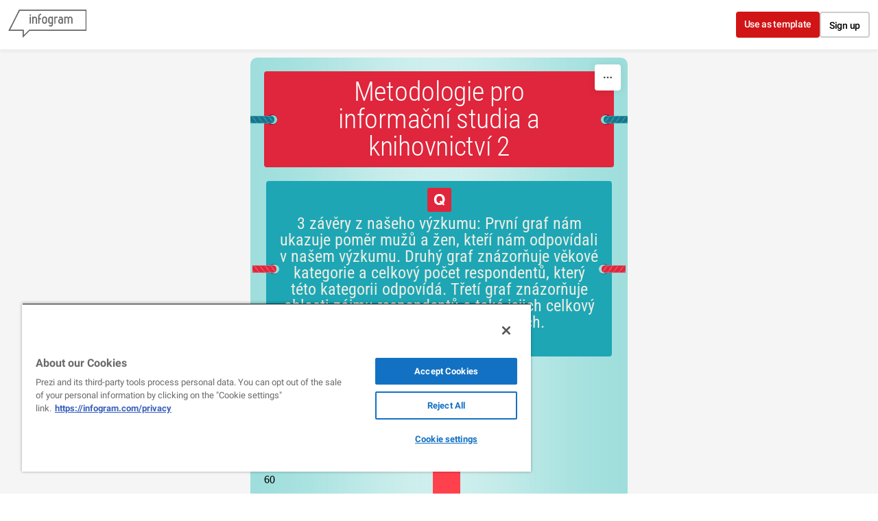

--- FILE ---
content_type: text/css; charset=utf-8
request_url: https://infogram.com/api/stylesheets/45
body_size: 1353
content:
.chart *{line-height:normal}.moveable{margin-bottom:20px!important}.capture-mode .moveable_w:last-child .moveable:last-child,.download-mode .moveable_w:last-child .moveable:last-child,.embed-mode .moveable_w:last-child .moveable:last-child,.web-mode .moveable_w:last-child .moveable:last-child{margin-bottom:0!important}.ig-separator{margin-bottom:0!important;margin-top:-20px;padding-bottom:20px;padding-top:20px}.video{padding-bottom:75%;height:0}.video iframe{border:0;width:100%;height:100%;position:absolute;top:0;left:0}.ig-items{margin:20px;padding-top:0}svg .igc-pie-center-text .igc-pie-center-text-node{font-family:'PT Sans Narrow','Arial Narrow';font-size:24px;fill:#626262;font-weight:400;font-style:normal}svg .igc-wc-node{cursor:default}.igc-treemap-node-text-name{font-family:PT Sans Narrow;font-weight:700}.igc-treemap-node-text-value{font-family:PT Sans Narrow}.igc-textual-figure{font-size:45px}.igc-sheets .igc-sheet .igc-sheet-ico,.igc-sheets .igc-sheet:hover .igc-sheet-ico{border-color:#7d7d7d}.igc-sheets .igc-sheet .igc-sheet-label,.igc-sheets .igc-sheet.active .igc-sheet-label,.igc-sheets .igc-sheet:hover .igc-sheet-label{color:#7d7d7d}.igc-sheet .igc-sheet-ico,.igc-sheet.active .igc-sheet-ico{background:0 0}.igc-sheets .igc-sheet.active .igc-sheet-ico::after,.igc-sheets .igc-sheet:hover .igc-sheet-ico::after{height:14px;width:14px;left:2px;top:2px;background:#7d7d7d}.igc-table .igc-table-cell{border-width:0}.igc-table .igc-table-header{border-width:0}div[id^=table_]{margin-left:20px;margin-right:20px}div[id^=table_]>.inner{padding-left:0!important;padding-right:0!important}.igc-table-scroll{background:#fff}.chart>.inner{padding-left:30px;padding-right:30px}.ig-container{background:#9bdddb url(https://cdn.jifo.co/i/templates/45/background-gradient.png) 50% 0 repeat-y}#madewith a,#madewith a:active,#madewith a:hover,#madewith a:link,#madewith a:visited,.ig-copyright{color:#614829!important}.headline{position:relative;font-family:Roboto Condensed;font-size:40px;font-weight:300;color:#fff;text-align:center;background:#df263c;border-radius:4px}.headline .innertext{padding-left:50px;padding-right:50px;padding-top:10px;padding-bottom:10px}.chart-title{position:relative;font-family:Roboto Condensed;font-size:24px;font-weight:300;font-weight:300;color:#fff;text-align:center}.chart-title .innertext{background:#df263c;border-radius:4px;margin-right:3px;margin-left:3px;padding-left:50px;padding-right:50px;padding-top:5px;padding-bottom:5px}div.quote{margin-right:3px;margin-left:3px}.bodytext{font-family:Roboto Condensed;font-size:18px;color:#4d4e53;padding-left:20px;padding-right:20px;font-weight:400}.quote{font-weight:400;font-weight:400;font-family:Roboto Condensed;background:#1ea6b5 url(https://cdn.jifo.co/i/templates/45/qote-shape.png) 50% 10px no-repeat;border-radius:4px;padding:20px;padding-top:50px;padding-bottom:10px;font-size:24px;text-align:center;color:#edede2}.quote:before{content:'';position:absolute;width:39px;height:100%;top:0;left:-20px;background:url(https://cdn.jifo.co/i/templates/45/quote-hole-L.png) 0 50% no-repeat}.quote:after{content:'';position:absolute;width:39px;height:100%;top:0;right:-20px;background:url(https://cdn.jifo.co/i/templates/45/quote-hole-R.png) 0 50% no-repeat}.chart-title:before,.headline:before{content:'';position:absolute;width:39px;height:100%;top:0;left:-20px;background:url(https://cdn.jifo.co/i/templates/45/title-hole-L.png) 0 50% no-repeat}.chart-title:after,.headline:after{content:'';position:absolute;width:39px;height:100%;top:0;right:-20px;background:url(https://cdn.jifo.co/i/templates/45/title-hole-R.png) 0 50% no-repeat}.quotetitle{font-size:18px;margin-top:10px;font-weight:300}.map{background:0 0}#madewith.active a:hover,.headline.active:hover{color:#217087!important}.titlepopup1,.titlepopup2{border-color:#217087}.shrink .chart>.inner{padding-left:10px;padding-right:10px}.shrink .chart{margin-left:0;margin-right:0}.ig-separator-line{background:rgba(128,128,128,.5)}.heatmap-legend{background:rgba(155,221,219,.7)}.heatmap-label,.heatmap-legend-item{color:#000;font-size:11px;font-family:PT Sans Narrow}.igc-graph-pie-piece{stroke:rgba(155,221,219,0.7)}.igc-tabs .igc-tab-active{background:#9bdddb}.igc-tabs .igc-tab .igc-tab-content,.igc-tabs .igc-tab.icon-down:after{font-family:PT Sans Narrow;color:#000;font-weight:400}.igc-tab-switcher,.igc-tabs .igc-tab{color:#000}.igc-tabs.igc-tabs-dropdown .igc-tab-name{font-family:PT Sans Narrow;color:#000}.captiontext{font-family:PT Sans Narrow;color:#000;font-weight:400}.captiontext .innertext{line-height:1.5}.igc-table-search{color:#232323;font-size:16px;font-weight:400;font-family:PT Sans Narrow}#footer{margin-left:20px;margin-right:20px}.bodytext .innertext a,.bodytext .innertext a:visited{color:#00e}

--- FILE ---
content_type: image/svg+xml
request_url: https://cdn.jifo.co/js/dist/0dc47f48c953e0b97a06dcdd9d2bb873.svg
body_size: -13
content:
<svg fill="none" height="16" viewBox="0 0 16 16" width="16" xmlns="http://www.w3.org/2000/svg"><g fill="#000"><path d="m.561021 3.15522c-.374686-.34789-.561021-.7785-.561021-1.29085 0-.51236.187331-.961918.561021-1.310798.374686-.347883.856999-.522322 1.447929-.522322.59092 0 1.05431.174439 1.428.522322.37468.347883.56102.785478.56102 1.310798 0 .52531-.18733.94296-.56102 1.29085-.37469.34788-.85003.52232-1.428.52232-.57798 0-1.073243-.17444-1.447929-.52232zm3.122059 1.99559v10.66579h-3.36919v-10.66579z"/><path d="m14.8979 6.20397c.7345.79744 1.1012 1.89193 1.1012 3.28546v6.13827h-3.1998v-5.70566c0-.70275-.1823-1.249-.5461-1.63775-.3637-.38875-.854-.58412-1.4678-.58412-.6139 0-1.10416.19437-1.46789.58412-.36372.38875-.54608.935-.54608 1.63775v5.70566h-3.2187v-10.50725h3.2187v1.39352c.32586-.4645.76534-.83132 1.31737-1.10145.5521-.27013 1.1729-.40471 1.8635-.40471 1.2297 0 2.2122.39872 2.9456 1.19516z"/></g></svg>

--- FILE ---
content_type: application/javascript
request_url: https://cdn.jifo.co/js/dist/5814558c0c05689a4acf-2-webpack.js
body_size: 3907
content:
(self.webpackChunkbackend=self.webpackChunkbackend||[]).push([["6043"],{87828:function(n,r,t){t.d(r,{Z:function(){return i}});function i(n,r){return null==n||null==r?NaN:n<r?-1:n>r?1:n>=r?0:NaN}},53690:function(n,r,t){t.d(r,{Z:function(){return e}});var i=t(87828);function e(n){var r=n;var t=n;var e=n;function a(n,r){var i=arguments.length>2&&void 0!==arguments[2]?arguments[2]:0,a=arguments.length>3&&void 0!==arguments[3]?arguments[3]:n.length;if(i<a){if(0!==t(r,r))return a;do{var o=i+a>>>1;0>e(n[o],r)?i=o+1:a=o}while(i<a)}return i}return 1===n.length&&(r=function(r,t){return n(r)-t},t=i.Z,e=function(r,t){return(0,i.Z)(n(r),t)}),{left:a,center:function(n,t){var i=arguments.length>2&&void 0!==arguments[2]?arguments[2]:0,e=arguments.length>3&&void 0!==arguments[3]?arguments[3]:n.length;var o=a(n,t,i,e-1);return o>i&&r(n[o-1],t)>-r(n[o],t)?o-1:o},right:function(n,r){var i=arguments.length>2&&void 0!==arguments[2]?arguments[2]:0,a=arguments.length>3&&void 0!==arguments[3]?arguments[3]:n.length;if(i<a){if(0!==t(r,r))return a;do{var o=i+a>>>1;0>=e(n[o],r)?i=o+1:a=o}while(i<a)}return i}}}},43260:function(n,r,t){t.d(r,{G9:function(){return u},ZP:function(){return o},ly:function(){return c}});var i=Math.sqrt(50),e=Math.sqrt(10),a=Math.sqrt(2);function o(n,r,t){var i,e=-1,a,o,c;if(r=+r,n=+n,t=+t,n===r&&t>0)return[n];if((i=r<n)&&(a=n,n=r,r=a),0===(c=u(n,r,t))||!isFinite(c))return[];if(c>0){var f=Math.round(n/c),l=Math.round(r/c);for(f*c<n&&++f,l*c>r&&--l,o=Array(a=l-f+1);++e<a;)o[e]=(f+e)*c}else{var h=Math.round(n*(c=-c)),s=Math.round(r*c);for(h/c<n&&++h,s/c>r&&--s,o=Array(a=s-h+1);++e<a;)o[e]=(h+e)/c}return i&&o.reverse(),o}function u(n,r,t){var o=(r-n)/Math.max(0,t),u=Math.floor(Math.log(o)/Math.LN10),c=o/Math.pow(10,u);return u>=0?(c>=i?10:c>=e?5:c>=a?2:1)*Math.pow(10,u):-Math.pow(10,-u)/(c>=i?10:c>=e?5:c>=a?2:1)}function c(n,r,t){var o=Math.abs(r-n)/Math.max(0,t),u=Math.pow(10,Math.floor(Math.log(o)/Math.LN10)),c=o/u;return c>=i?u*=10:c>=e?u*=5:c>=a&&(u*=2),r<n?-u:u}},37450:function(n,r,t){t.d(r,{WU:function(){return a},jH:function(){return o}});var i=t(91178);var e;var a;var o;(function(n){a=(e=(0,i.Z)(n)).format,o=e.formatPrefix})({thousands:",",grouping:[3],currency:["$",""]})},60723:function(n,r,t){t.d(r,{Z:function(){return e}});var i=t(1964);function e(n){return(n=(0,i.V)(Math.abs(n)))?n[1]:NaN}},1964:function(n,r,t){function i(n){return Math.abs(n=Math.round(n))>=1e21?n.toLocaleString("en").replace(/,/g,""):n.toString(10)}function e(n,r){if((t=(n=r?n.toExponential(r-1):n.toExponential()).indexOf("e"))<0)return null;var t,i=n.slice(0,t);return[i.length>1?i[0]+i.slice(2):i,+n.slice(t+1)]}t.d(r,{V:function(){return e},Z:function(){return i}})},9839:function(n,r,t){t.d(r,{Z:function(){return i}});function i(n,r){return function(t,i){var e=t.length,a=[],o=0,u=n[0],c=0;for(;e>0&&u>0&&(c+u+1>i&&(u=Math.max(1,i-c)),a.push(t.substring(e-=u,e+u)),!((c+=u+1)>i));){;u=n[o=(o+1)%n.length]}return a.reverse().join(r)}}},31361:function(n,r,t){t.d(r,{Z:function(){return i}});function i(n){return function(r){return r.replace(/[0-9]/g,function(r){return n[+r]})}}},98299:function(n,r,t){t.d(r,{Z:function(){return a},y:function(){return e}});var i=t(1964);var e;function a(n,r){var t=(0,i.V)(n,r);if(!t)return n+"";var a=t[0],o=t[1],u=o-(e=3*Math.max(-8,Math.min(8,Math.floor(o/3))))+1,c=a.length;return u===c?a:u>c?a+Array(u-c+1).join("0"):u>0?a.slice(0,u)+"."+a.slice(u):"0."+Array(1-u).join("0")+(0,i.V)(n,Math.max(0,r+u-1))[0]}},91544:function(n,r,t){t.d(r,{Z:function(){return e}});var i=t(1964);function e(n,r){var t=(0,i.V)(n,r);if(!t)return n+"";var e=t[0],a=t[1];return a<0?"0."+Array(-a).join("0")+e:e.length>a+1?e.slice(0,a+1)+"."+e.slice(a+1):e+Array(a-e.length+2).join("0")}},50611:function(n,r,t){t.d(r,{Z:function(){return e}});var i=/^(?:(.)?([<>=^]))?([+\-( ])?([$#])?(0)?(\d+)?(,)?(\.\d+)?(~)?([a-z%])?$/i;function e(n){if(!(r=i.exec(n)))throw Error("invalid format: "+n);var r;return new a({fill:r[1],align:r[2],sign:r[3],symbol:r[4],zero:r[5],width:r[6],comma:r[7],precision:r[8]&&r[8].slice(1),trim:r[9],type:r[10]})}function a(n){this.fill=void 0===n.fill?" ":n.fill+"",this.align=void 0===n.align?">":n.align+"",this.sign=void 0===n.sign?"-":n.sign+"",this.symbol=void 0===n.symbol?"":n.symbol+"",this.zero=!!n.zero,this.width=void 0===n.width?void 0:+n.width,this.comma=!!n.comma,this.precision=void 0===n.precision?void 0:+n.precision,this.trim=!!n.trim,this.type=void 0===n.type?"":n.type+""}e.prototype=a.prototype,a.prototype.toString=function(){return this.fill+this.align+this.sign+this.symbol+(this.zero?"0":"")+(void 0===this.width?"":Math.max(1,0|this.width))+(this.comma?",":"")+(void 0===this.precision?"":"."+Math.max(0,0|this.precision))+(this.trim?"~":"")+this.type}},30493:function(n,r,t){t.d(r,{Z:function(){return i}});function i(n){n:for(var r=n.length,t=1,i=-1,e;t<r;++t)switch(n[t]){case".":i=e=t;break;case"0":0===i&&(i=t),e=t;break;default:if(!+n[t])break n;i>0&&(i=0)}return i>0?n.slice(0,i)+n.slice(e+1):n}},65639:function(n,r,t){t.d(r,{Z:function(){return o}});var i=t(1964);var e=t(98299);var a=t(91544);let o={"%":function(n,r){return(100*n).toFixed(r)},b:function(n){return Math.round(n).toString(2)},c:function(n){return n+""},d:i.Z,e:function(n,r){return n.toExponential(r)},f:function(n,r){return n.toFixed(r)},g:function(n,r){return n.toPrecision(r)},o:function(n){return Math.round(n).toString(8)},p:function(n,r){return(0,a.Z)(100*n,r)},r:a.Z,s:e.Z,X:function(n){return Math.round(n).toString(16).toUpperCase()},x:function(n){return Math.round(n).toString(16)}}},65731:function(n,r,t){t.d(r,{Z:function(){return i}});function i(n){return n}},91178:function(n,r,t){t.d(r,{Z:function(){return v}});var i=t(60723);var e=t(9839);var a=t(31361);var o=t(50611);var u=t(30493);var c=t(65639);var f=t(98299);var l=t(65731);var h=Array.prototype.map,s=["y","z","a","f","p","n","\xb5","m","","k","M","G","T","P","E","Z","Y"];function v(n){var r=void 0===n.grouping||void 0===n.thousands?l.Z:(0,e.Z)(h.call(n.grouping,Number),n.thousands+""),t=void 0===n.currency?"":n.currency[0]+"",v=void 0===n.currency?"":n.currency[1]+"",d=void 0===n.decimal?".":n.decimal+"",g=void 0===n.numerals?l.Z:(0,a.Z)(h.call(n.numerals,String)),m=void 0===n.percent?"%":n.percent+"",p=void 0===n.minus?"−":n.minus+"",M=void 0===n.nan?"NaN":n.nan+"";function Z(n){var i=(n=(0,o.Z)(n)).fill,e=n.align,a=n.sign,l=n.symbol,h=n.zero,Z=n.width,y=n.comma,b=n.precision,x=n.trim,N=n.type;"n"===N?(y=!0,N="g"):!c.Z[N]&&(void 0===b&&(b=12),x=!0,N="g"),(h||"0"===i&&"="===e)&&(h=!0,i="0",e="=");var w="$"===l?t:"#"===l&&/[boxX]/.test(N)?"0"+N.toLowerCase():"",k="$"===l?v:/[%p]/.test(N)?m:"";var A=c.Z[N],S=/[defgprs%]/.test(N);function j(n){var t=w,o=k,c,l,v;if("c"===N)o=A(n)+o,n="";else{var m=(n=+n)<0||1/n<0;if(n=isNaN(n)?M:A(Math.abs(n),b),x&&(n=(0,u.Z)(n)),m&&0==+n&&"+"!==a&&(m=!1),t=(m?"("===a?a:p:"-"===a||"("===a?"":a)+t,o=("s"===N?s[8+f.y/3]:"")+o+(m&&"("===a?")":""),S){for(c=-1,l=n.length;++c<l;)if(48>(v=n.charCodeAt(c))||v>57){o=(46===v?d+n.slice(c+1):n.slice(c))+o,n=n.slice(0,c);break}}}y&&!h&&(n=r(n,1/0));var j=t.length+n.length+o.length,P=j<Z?Array(Z-j+1).join(i):"";switch(y&&h&&(n=r(P+n,P.length?Z-o.length:1/0),P=""),e){case"<":n=t+n+o+P;break;case"=":n=t+P+n+o;break;case"^":n=P.slice(0,j=P.length>>1)+t+n+o+P.slice(j);break;default:n=P+t+n+o}return g(n)}return b=void 0===b?6:/[gprs]/.test(N)?Math.max(1,Math.min(21,b)):Math.max(0,Math.min(20,b)),j.toString=function(){return n+""},j}return{format:Z,formatPrefix:function(n,r){var t=Z(((n=(0,o.Z)(n)).type="f",n)),e=3*Math.max(-8,Math.min(8,Math.floor((0,i.Z)(r)/3))),a=Math.pow(10,-e),u=s[8+e/3];return function(n){return t(a*n)+u}}}}},27565:function(n,r,t){t.d(r,{Z:function(){return e}});var i=t(60723);function e(n){return Math.max(0,-(0,i.Z)(Math.abs(n)))}},51120:function(n,r,t){t.d(r,{Z:function(){return e}});var i=t(60723);function e(n,r){return Math.max(0,3*Math.max(-8,Math.min(8,Math.floor((0,i.Z)(r)/3)))-(0,i.Z)(Math.abs(n)))}},70285:function(n,r,t){t.d(r,{l4:()=>p,JG:()=>m,ZP:()=>M,yR:()=>s});var i=t("87828");var e=t("53690");var a=(0,e.Z)(i.Z);var o=a.right;a.left,(0,e.Z)(function(n){return null===n?NaN:+n}).center;var u=t("66210");var c=t("5051");function f(n,r){return n=+n,r=+r,function(t){return Math.round(n*(1-t)+r*t)}}function l(n){return+n}var h=[0,1];function s(n){return n}function v(n,r){var t;return(r-=n=+n)?function(t){return(t-n)/r}:(t=isNaN(r)?NaN:.5,function(){return t})}function d(n,r,t){var i=n[0],e=n[1],a=r[0],o=r[1];return e<i?(i=v(e,i),a=t(o,a)):(i=v(i,e),a=t(a,o)),function(n){return a(i(n))}}function g(n,r,t){var i=Math.min(n.length,r.length)-1,e=Array(i),a=Array(i),u=-1;for(n[i]<n[0]&&(n=n.slice().reverse(),r=r.slice().reverse());++u<i;)e[u]=v(n[u],n[u+1]),a[u]=t(r[u],r[u+1]);return function(r){var t=o(n,r,1,i)-1;return a[t](e[t](r))}}function m(n,r){return r.domain(n.domain()).range(n.range()).interpolate(n.interpolate()).clamp(n.clamp()).unknown(n.unknown())}function p(){var n=h,r=h,t=u.Z,i,e,a,o=s,v,m,p;function M(){var t=Math.min(n.length,r.length);if(o!==s){var i,e;var a;i=n[0],e=n[t-1],i>e&&(a=i,i=e,e=a),o=function(n){return Math.max(i,Math.min(e,n))}}return v=t>2?g:d,m=p=null,Z}function Z(e){return null==e||isNaN(e=+e)?a:(m||(m=v(n.map(i),r,t)))(i(o(e)))}return Z.invert=function(t){return o(e((p||(p=v(r,n.map(i),c.Z)))(t)))},Z.domain=function(r){return arguments.length?(n=Array.from(r,l),M()):n.slice()},Z.range=function(n){return arguments.length?(r=Array.from(n),M()):r.slice()},Z.rangeRound=function(n){return r=Array.from(n),t=f,M()},Z.clamp=function(n){return arguments.length?(o=!!n||s,M()):o!==s},Z.interpolate=function(n){return arguments.length?(t=n,M()):t},Z.unknown=function(n){return arguments.length?(a=n,Z):a},function(n,r){return i=n,e=r,M()}}function M(){return p()(s,s)}},52532:function(n,r,t){t.d(r,{o:function(){return i}});function i(n,r){switch(arguments.length){case 0:break;case 1:this.range(n);break;default:this.range(r).domain(n)}return this}},9830:function(n,r,t){t.d(r,{Z:()=>function n(){var r=(0,e.ZP)();return r.copy=function(){return(0,e.JG)(r,n())},a.o.apply(r,arguments),h(r)},Q:()=>h});var i=t("43260");var e=t("70285");var a=t("52532");var o=t("50611");var u=t("51120");var c=t("37450");var f=t("60723");var l=t("27565");function h(n){var r=n.domain;return n.ticks=function(n){var t=r();return(0,i.ZP)(t[0],t[t.length-1],null==n?10:n)},n.tickFormat=function(n,t){var e=r();return function(n,r,t,e){var a=(0,i.ly)(n,r,t),h;switch((e=(0,o.Z)(null==e?",f":e)).type){case"s":var s=Math.max(Math.abs(n),Math.abs(r));return null==e.precision&&!isNaN(h=(0,u.Z)(a,s))&&(e.precision=h),(0,c.jH)(e,s);case"":case"e":case"g":case"p":case"r":var v,d;if(null==e.precision&&!isNaN((v=a,d=Math.abs(d=Math.max(Math.abs(n),Math.abs(r)))-(v=Math.abs(v)),h=Math.max(0,(0,f.Z)(d)-(0,f.Z)(v))+1)))e.precision=h-("e"===e.type);break;case"f":case"%":null==e.precision&&!isNaN(h=(0,l.Z)(a))&&(e.precision=h-("%"===e.type)*2)}return(0,c.WU)(e)}(e[0],e[e.length-1],null==n?10:n,t)},n.nice=function(t){null==t&&(t=10);var e=r();var a=0;var o=e.length-1;var u=e[a];var c=e[o];var f;var l;var h=10;for(c<u&&(l=u,u=c,c=l,l=a,a=o,o=l);h-- >0;){if((l=(0,i.G9)(u,c,t))===f)return e[a]=u,e[o]=c,r(e);if(l>0)u=Math.floor(u/l)*l,c=Math.ceil(c/l)*l;else if(l<0)u=Math.ceil(u*l)/l,c=Math.floor(c*l)/l;else break;f=l}return n},n}}}]);

--- FILE ---
content_type: application/javascript
request_url: https://cdn.jifo.co/js/dist/7d6c4fdfa7b80b2ecdb2-2-webpack.js
body_size: 8420
content:
(self.webpackChunkbackend=self.webpackChunkbackend||[]).push([["548"],{20234:function(t,e,r){r.d(e,{AT:function(){return h},Wy:function(){return y},uL:function(){return d}});var a=r(78233);var n=r(83745);var o=r(7879);var i=r(50969);var l=r(67198);var s=r(51702);function c(t,e,r,a,n,o,i){try{var l=t[o](i);var s=l.value}catch(t){r(t);return}l.done?e(s):Promise.resolve(s).then(a,n)}function u(t){return function(e){return e.seriesIdx!==t}}var f=[{bottom:function(t,e){var r=e.xPos+e.width/2+5;var a=e.yPos-e.height-5;t.textX=r,t.textY=a,t.textAnchor="start",t.transform="rotate(-90,".concat(r,",").concat(a,")")},top:function(t,e){var r=e.xPos+e.width/2+5;var a=e.yPos+5;t.textX=r,t.textY=a,t.textAnchor="end",t.transform="rotate(-90,".concat(r,",").concat(a,")")},middle:function(t,e,r){var a=e.xPos+e.width/2+5;var n=e.yPos-e.height/2+r.width/2;t.textX=a,t.textY=n,t.textAnchor="start",t.transform="rotate(-90,".concat(a,",").concat(n,")")},outside:function(t,e){var r=e.xPos+e.width/2+5;var a=e.yPos-e.height+5;t.textX=r,t.textY=a,t.textAnchor="end",t.transform="rotate(-90,".concat(r,",").concat(a,")")}},{bottom:function(t,e){var r=e.xPos+e.width/2+5;var a=e.yPos-5;t.textX=r,t.textY=a,t.textAnchor="start",t.transform="rotate(-90,".concat(r,",").concat(a,")")},top:function(t,e,r){var a=e.xPos+e.width/2+5;var n=e.yPos-e.height+5+r.width;t.textX=a,t.textY=n,t.textAnchor="start",t.transform="rotate(-90,".concat(a,",").concat(n,")")},middle:function(t,e,r){var a=e.xPos+e.width/2+5;var n=e.yPos-e.height/2+r.width/2;t.textX=a,t.textY=n,t.textAnchor="start",t.transform="rotate(-90,".concat(a,",").concat(n,")")},outside:function(t,e){var r=e.xPos+e.width/2+5;var a=e.yPos-e.height-5;t.textX=r,t.textY=a,t.textAnchor="start",t.transform="rotate(-90,".concat(r,",").concat(a,")")}}];var v=[{bottom:function(t,e,r){t.textAnchor="middle",t.transform="",t.textX=e.xPos+e.width/2,t.textY=e.yPos-e.height-(5+(r.height-r.baseLineOffset))},top:function(t,e,r){t.textAnchor="middle",t.transform="",t.textX=e.xPos+e.width/2,t.textY=e.yPos+r.baseLineOffset+5},middle:function(t,e,r){t.textAnchor="middle",t.transform="",t.textX=e.xPos+e.width/2,t.textY=e.yPos-e.height/2+(r.baseLineOffset-r.height/2)},outside:function(t,e,r){t.textAnchor="middle",t.transform="",t.textX=e.xPos+e.width/2,t.textY=e.yPos-e.height+r.baseLineOffset+5}},{bottom:function(t,e,r){t.textAnchor="middle",t.transform="",t.textX=e.xPos+e.width/2,t.textY=e.yPos-(5+(r.height-r.baseLineOffset))},top:function(t,e,r){t.textAnchor="middle",t.transform="",t.textX=e.xPos+e.width/2,t.textY=e.yPos-e.height+r.baseLineOffset+5},middle:function(t,e,r){t.textAnchor="middle",t.transform="",t.textX=e.xPos+e.width/2,t.textY=e.yPos-e.height/2+(r.baseLineOffset-r.height/2)},outside:function(t,e){t.textAnchor="middle",t.transform="",t.textX=e.xPos+e.width/2,t.textY=e.yPos-e.height-5}}];function h(t){var e=t.data,r=t.style,a=t.formatter,n=t.hideOverlapping,l=t.align,s=t.orient,c=void 0===s?"auto":s;var u=e.map(function(t){return a.labels.format(t.yLabel)});var h=(0,o.w7)(u,r);var y=(0,i.i8)({metrics:h,data:e,isStacked:!0,padding:5});if(!(y.horizontal||y.vertical||!n))return[];var d="auto"===c?y.horizontal:"horizontal"===c;var p=[[null,null],[null,null]];var m=[];var x=[0,0];var g=e.reduce(function(t,o,i){var s;if(null===o.x)return t;var c=h.collection[i];var u=d?"width":"height";var y=d?"height":"width";var g=Math.abs(o.width);var b=Math.abs(o.height);var P=c[u];var k=c[y];var w=P<=g&&k+5<=b;var O=P<=g&&k<=b;var S=!O&&k<=b;var L=o.side===(o.inverted?"positive":"negative");var A=o.xPos+o.width/2+5;var T=o.yPos-(L?-1:1)*5;var I=L?0:1;var D=d?v[I]:f[I];if(!O&&n)return t;var C={x:o.x,y:o.y,inside:"outside"!==l&&w,insideNoPadding:O,ignoreExtreme:S,fillColor:r.color,textX:A,textY:T,textAnchor:L?"end":"start",transform:"rotate(-90,".concat(A,",").concat(T,")"),yLabel:o.yLabel,xLabel:o.xLabel,columnHeight:o.height,groupLabel:o.groupLabel,categoryLabel:o.categoryLabel,text:a.labels.format(o.yLabel),seriesIdx:o.seriesIdx,color:o.color,link:o.link,textWidth:P,textHeight:k,yAxisIndex:o.yAxisIndex};if(D[w||S||"outside"===l?l:"middle"](C,o,c),0===o.y0&&(p[I][0]={d:o,label:C,metrics:c}),!0===o.inverted&&(0===I&&o.y1>o.y0||1===I&&o.y1<o.y0)?p[I][1]={d:o,label:C,metrics:c}:(1===I&&o.y1>o.y0||0===I&&o.y1<o.y0)&&(p[I][1]={d:o,label:C,metrics:c}),e[i].x!==(null===(s=e[i+1])||void 0===s?void 0:s.x)&&"outside"!==l){for(var E=0;E<2;E++){var j=d?v[E]:f[E];var V=!0,Y=!1,X=void 0;try{for(var N=p[E][Symbol.iterator](),z;!(V=(z=N.next()).done);V=!0){var B=z.value;if(null!==B&&!1===B.label.ignoreExtreme){var F=l;!B.label.inside&&(F=E?"bottom":"top"),j[F](B.label,B.d,B.metrics)}}}catch(t){Y=!0,X=t}finally{try{!V&&null!=N.return&&N.return()}finally{if(Y)throw X}}}p=[[null,null],[null,null]]}return 0===o.y0&&0===o.y1&&m.push([C,o,d,c]),x[0]+=o.y<0?o.y:0,x[1]+=o.y>0?o.y:0,t.concat(C)},[]);var b=x[0]<0&&0===x[1]?0:1;var P=!0,k=!1,w=void 0;try{for(var O=m[Symbol.iterator](),S;!(P=(S=O.next()).done);P=!0){var L=S.value;var A=L[0];var T=L[1];var I=L[2];var D=L[3];(I?v[b]:f[b]).outside(A,T,D)}}catch(t){k=!0,w=t}finally{try{!P&&null!=O.return&&O.return()}finally{if(k)throw w}}return g}function y(t){var e=t.data,r=t.style,a=t.formatter,n=t.orient,i=void 0===n?"auto":n;var l=e.map(function(t){return a.labels.format(t.yLabel)});var s=(0,o.w7)(l,r);return e.reduce(function(t,e,n){if(null===e.x)return t;var o=s.collection[n];var l=o.width;var c=o.height;var u=e.side===(e.inverted?"positive":"negative");var h=e.xPos+e.width/2+5;var y=e.yPos-(u?-1:1)*5;var d=u?0:1;var p={x:e.x,y:e.y,inside:!1,insideNoPadding:!1,ignoreExtreme:!0,fillColor:r.color,textX:h,textY:y,textAnchor:u?"end":"start",transform:"rotate(-90,".concat(h,",").concat(y,")"),yLabel:e.yLabel,xLabel:e.xLabel,columnHeight:e.height,groupLabel:e.groupLabel,categoryLabel:e.categoryLabel,text:a.labels.format(e.yLabel),seriesIdx:e.seriesIdx,color:e.color,link:e.link,textWidth:l,textHeight:c,yAxisIndex:e.yAxisIndex,isSum:e.isSum};return["auto","horizontal"].includes(i)?v[d].outside(p,e,o):f[d].outside(p,e),t.concat(p)},[])}function d(t){return p.apply(this,arguments)}function p(){var t;return t=function(t){var e,r,c,f,v,h,y,d,p,m,x,g,b,P,k,w,O,S,L;return function(t,e){var r,a,n,o,i={label:0,sent:function(){if(1&n[0])throw n[1];return n[1]},trys:[],ops:[]};return o={next:l(0),throw:l(1),return:l(2)},"function"==typeof Symbol&&(o[Symbol.iterator]=function(){return this}),o;function l(o){return function(l){return function(o){if(r)throw TypeError("Generator is already executing.");for(;i;)try{if(r=1,a&&(n=2&o[0]?a.return:o[0]?a.throw||((n=a.return)&&n.call(a),0):a.next)&&!(n=n.call(a,o[1])).done)return n;switch(a=0,n&&(o=[2&o[0],n.value]),o[0]){case 0:case 1:n=o;break;case 4:return i.label++,{value:o[1],done:!1};case 5:i.label++,a=o[1],o=[0];continue;case 7:o=i.ops.pop(),i.trys.pop();continue;default:if(!(n=(n=i.trys).length>0&&n[n.length-1])&&(6===o[0]||2===o[0])){i=0;continue}if(3===o[0]&&(!n||o[1]>n[0]&&o[1]<n[3])){i.label=o[1];break}if(6===o[0]&&i.label<n[1]){i.label=n[1],n=o;break}if(n&&i.label<n[2]){i.label=n[2],i.ops.push(o);break}n[2]&&i.ops.pop(),i.trys.pop();continue}o=e.call(t,i)}catch(t){o=[6,t],a=0}finally{r=n=0}if(5&o[0])throw o[1];return{value:o[0]?o[1]:void 0,done:!0}}([o,l])}}}(this,function(A){return(e=t.selection,r=t.colors,c=t.data,f=t.style,v=t.legend,h=t.chartId,y=t.tooltip,d=t.tooltipText,p=t.tooltipTextValue,m=t.customTooltip,g=void 0===(x=t.outlineColorAlways)||x,P=void 0!==(b=t.animated)&&b,k=t.textFormat,w=t.duration,O=t.animationStyle,S=P?(0,i.MY)({parent:e,data:c,style:f,textFormat:k,transitionDuration:w,animationStyle:O}):(0,i._)({parent:e,data:c,style:f,forceOutline:g}),P||S.attr("transform",function(t){return t.transform}),L=(0,n.Z)("highlightStart","highlightEnd","openUrl"),v&&v.data().forEach(function(t){v.addListener({id:"".concat(h,"_").concat(t.groupId),dispatch:L})}),P)?[2]:[2,new Promise(function(t){if(0===S.size())return t(void 0);S.transition().duration(s.Qd).style("opacity",1).end().then(function(){var e,n;var i,s,c,f,v,h,x;e=S,(n=L).on("highlightStart.text",function(t){e.filter(u(t)).transition().duration(150).ease(a.G).style("opacity",.3)}),n.on("highlightEnd.text",function(t){e.filter(u(t)).transition().duration(150).ease(a.G).style("opacity",1)}),i=S,s=L,c=d,f=p,v=r,h=y,x=m,(0,l.Uk)(i,s,h,c,f,{showTooltipOnFocus:!1,focusableSiblingSelector:void 0,tooltipColor:function(t){return(0,o.Lq)(t.seriesIdx,v)}},x),t(void 0)},function(){return t(void 0)})})]})},(p=function(){var e=this,r=arguments;return new Promise(function(a,n){var o=t.apply(e,r);function i(t){c(o,a,n,i,l,"next",t)}function l(t){c(o,a,n,i,l,"throw",t)}i(void 0)})}).apply(this,arguments)}},59645:function(t,e,r){r.d(e,{C:function(){return C}});var a=r(96486);var n=r.n(a);var o=r(64553);var i=r(78233);var l=r(9085);var s=r(62706);var c=r(87797);var u=r(62916);var f=r(8011);var v=r(7879);var h=r(5702);var y=r(50969);var d=r(84770);var p=r(93088);var m=r(99513);var x=r(20234);var g=r(6828);var b=r(7942);function P(t,e){(null==e||e>t.length)&&(e=t.length);for(var r=0,a=Array(e);r<e;r++)a[r]=t[r];return a}function k(t,e){for(var r=0;r<e.length;r++){var a=e[r];a.enumerable=a.enumerable||!1,a.configurable=!0,"value"in a&&(a.writable=!0),Object.defineProperty(t,a.key,a)}}function w(t,e,r){return(w="undefined"!=typeof Reflect&&Reflect.get?Reflect.get:function(t,e,r){var a=function(t,e){for(;!Object.prototype.hasOwnProperty.call(t,e)&&null!==(t=O(t)););return t}(t,e);if(a){var n=Object.getOwnPropertyDescriptor(a,e);return n.get?n.get.call(r||t):n.value}})(t,e,r||t)}function O(t){return(O=Object.setPrototypeOf?Object.getPrototypeOf:function(t){return t.__proto__||Object.getPrototypeOf(t)})(t)}function S(t){for(var e=1;e<arguments.length;e++){var r=null!=arguments[e]?arguments[e]:{};var a=Object.keys(r);"function"==typeof Object.getOwnPropertySymbols&&(a=a.concat(Object.getOwnPropertySymbols(r).filter(function(t){return Object.getOwnPropertyDescriptor(r,t).enumerable}))),a.forEach(function(e){var a,n,o;a=t,n=e,o=r[e],n in a?Object.defineProperty(a,n,{value:o,enumerable:!0,configurable:!0,writable:!0}):a[n]=o})}return t}function L(t,e){return e=null!=e?e:{},Object.getOwnPropertyDescriptors?Object.defineProperties(t,Object.getOwnPropertyDescriptors(e)):(function(t,e){var r=Object.keys(t);if(Object.getOwnPropertySymbols){var a=Object.getOwnPropertySymbols(t);r.push.apply(r,a)}return r})(Object(e)).forEach(function(r){Object.defineProperty(t,r,Object.getOwnPropertyDescriptor(e,r))}),t}function A(t,e){return(A=Object.setPrototypeOf||function(t,e){return t.__proto__=e,t})(t,e)}function T(t){return function(t){if(Array.isArray(t))return P(t)}(t)||function(t){if("undefined"!=typeof Symbol&&null!=t[Symbol.iterator]||null!=t["@@iterator"])return Array.from(t)}(t)||I(t)||function(){throw TypeError("Invalid attempt to spread non-iterable instance.\\nIn order to be iterable, non-array objects must have a [Symbol.iterator]() method.")}()}function I(t,e){if(t){if("string"==typeof t)return P(t,e);var r=Object.prototype.toString.call(t).slice(8,-1);if("Object"===r&&t.constructor&&(r=t.constructor.name),"Map"===r||"Set"===r)return Array.from(r);if("Arguments"===r||/^(?:Ui|I)nt(?:8|16|32)(?:Clamped)?Array$/.test(r))return P(t,e)}}function D(){try{var t=!Boolean.prototype.valueOf.call(Reflect.construct(Boolean,[],function(){}))}catch(t){}return(D=function(){return!!t})()}var C=function(t){"use strict";function e(){var t,r,a;return!function(t,e){if(!(t instanceof e))throw TypeError("Cannot call a class as a function")}(this,e),t=this,r=e,a=arguments,r=O(r),function(t,e){return e&&("object"===function(t){return t&&"undefined"!=typeof Symbol&&t.constructor===Symbol?"symbol":typeof t}(e)||"function"==typeof e)?e:function(t){if(void 0===t)throw ReferenceError("this hasn't been initialised - super() hasn't been called");return t}(t)}(t,D()?Reflect.construct(r,a||[],O(t).constructor):r.apply(t,a))}var r,a,l;return!function(t,e){if("function"!=typeof e&&null!==e)throw TypeError("Super expression must either be null or a function");t.prototype=Object.create(e&&e.prototype,{constructor:{value:t,writable:!0,configurable:!0}}),e&&A(t,e)}(e,t),r=e,l=[{key:"getClassName",value:function(){return"ColumnClass"}}],a=[{key:"createCategoryLabels",value:function(){var t=this.options,e=this.runtime;var r=e.sheet;return((r.grid.vertical||e.xAxisOptions.ticks)&&(e.xTickMetrics=(0,v.Zw)([(0,v.LD)(r.categories.data)],t.style.axis.x.tick)),this.runtime.sheet.axis[0].orientation)?(0,f.d)(this,this.runtime.sheet.axis[0].orientation):f.z.createLabels(this,this.runtime.categoryLayout)}},{key:"getCategoryData",value:function(){return s.s.prototype.getCategoryData.apply(this,arguments)}},{key:"applySheetOptions",value:function(t){s.s.prototype.applySheetOptions.call(this,t)}},{key:"renderGraphInstances",value:function(){var t=this;var e=this.graphInstances,r=this.runtime;var a=r.formatter,l=r.sheet,s=r.percent;var c=e.enterCount,u=e.updateCount;var f=u>0&&0===c;var h=u>0&&c>0;var p=e.length;var g=e[0],P=g.group,k=g.selection,w=g.instance,O=g.instanceType;var A=P.animationEnd;var I=(0,o.Z)(k.node().parentNode);var D=this.root.select(".igc");var C="column-stacked"===O;var E=n().get(l,"graphOptions.column",{}),j=E.showValues,V=E.valuesOutside;var Y=this.options.style.graph.item.value,X=Y.hideOverlapping,N=Y.placementStrategy,z=Y.align,B=Y.orient;var F="Column"===this.getClassName()&&j&&V;var R=w.opacity?w.opacity():null;var W="AreaStepped"===this.getClassName();var _=(0,b.V_)(this,j)/(h?2:1);if(F){var H=D.selectAll(".igc-labels").data([0]).merge(D.append("g").classed("igc-labels",!0));var Z=[];var G=e.reduce(function(t,e){return t.concat(e.instance.data())},[]).map(function(t){return L(S({},t),{y0:0,y1:t.y,x:t.index})});var M=(0,x.AT)({data:G,style:P.textStyle,formatter:a,hideOverlapping:X,align:"outside",orient:B});var U=(0,x.AT)({data:G,style:P.textStyle,formatter:a,hideOverlapping:X,align:"bottom",orient:B});var J=(0,x.AT)({data:G,style:P.textStyle,formatter:a,hideOverlapping:X,align:"top",orient:B});var $=U.map(function(t,e){return t.y>=0?L(S({},t),{y:0,color:M[e].color,inside:!1}):L(S({},J[e]),{y:0,color:M[e].color,inside:!1})});D.selectAll("path").each(function(t){var e=n().merge({},t);Z.push(e)}),Z=Z.map(function(t){return L(S({},t),{y0:0,y1:t.y,x:t.index})}),Z=(0,x.AT)({data:Z,style:P.textStyle,formatter:a,hideOverlapping:X,align:"outside",orient:B}),$.forEach(function(t,e){!Z[e]&&(Z[e]=$[e])}),(0,v.Jz)(Z,M),(0,x.uL)({selection:H,colors:l.categories.colors,data:Z,animated:!0,animationStyle:this.options.animation.style,style:P.textStyle,legend:P.legend,chartId:this.chartId,tooltip:P.tooltip,duration:_,textFormat:this.runtime.formatter.labels.format,tooltipText:s?function(t){return t.xLabel}:function(t){return"".concat(t.xLabel,": ").concat(a.tooltip.y.format(t.yLabel))},tooltipTextValue:s?(0,m.$g)({sheet:l,formatter:a,props:["groupLabel","yLabel","y"]}):function(t){return a.tooltip.y.format(t.yLabel)},customTooltip:this.getCustomTooltipWithValues,outlineColorAlways:!1}).then(A)}var q=function(){if(F){A();return}var r=e.reduce(function(t,e){var r=e.instance.data().totalSum;return r&&t.totalSumData.push(r),t.labelData=t.labelData.concat(e.instance.data()),t},{labelData:[],totalSumData:[]}),n=r.labelData,o=r.totalSumData;if("aligned"===N){if(!j&&!o.length){A();return}var c="Column"===t.getClassName();c&&(n=n.map(function(t){return L(S({},t),{y0:0,y1:t.y,x:t.index})}));var u=D.append("g").classed("igc-labels",!0);var f=j?(0,x.AT)({data:n,style:P.textStyle,formatter:a,hideOverlapping:X,align:V?"outside":z,orient:B}):[];if(o.length){var v=(0,x.Wy)({data:o,style:P.textStyle,formatter:a,orient:B});f.push.apply(f,T(v))}(0,x.uL)({selection:u,colors:l.categories.colors,data:f,style:P.textStyle,legend:P.legend,chartId:t.chartId,tooltip:P.tooltip,tooltipText:s||c?function(t){return t.xLabel}:function(t){return"".concat(t.xLabel,": ").concat(a.tooltip.y.format(t.yLabel))},tooltipTextValue:s?(0,m.$g)({sheet:l,formatter:a,props:["groupLabel","yLabel","y"]}):c?function(t){return a.tooltip.y.format(t.yLabel)}:function(t){return t.groupLabel},customTooltip:t.getCustomTooltipWithValues,outlineColorAlways:!c}).then(A);return}var h=(0,y.NN)({data:j?n:[],style:P.textStyle,maxY:Math.max.apply(null,P.y.range()),isWaterfall:"Waterfall"===t.getClassName(),isStacked:C,textFormat:function(t){return a.labels.format(t.text)},valuesOutside:V,hideOverlapping:X,orient:B});if(o.length){var p=(0,x.Wy)({data:o,style:P.textStyle,formatter:a,orient:B});h.push.apply(h,T(p))}(0,y.zf)({selection:I,data:h,style:P.textStyle,showValues:j||o.length,textFormat:function(t){return a.labels.format(t.text)},transitionDuration:(0,b.Ev)(t),addMouseEvents:w.addMouseEvents(),listenToLegendText:(0,d.Cf)({easing:i.G,ns:"text",opacity:R,dispatch:w.dispatch()}),opacity:R}).then(A)};var Q=n().after(p,W?function(){return setTimeout(q,_)}:q);if(I.selectAll("text").transition().duration(0).remove(),"ColumnStacked"===this.getClassName()){var K=0;var tt=0;e.forEach(function(e,r){var a=e.instance;var n=(0,b.R4)(t,function(t){return r/p*(t/2)});a.transitionDuration(_),a.transitionDelay(n),h&&(a.transitionDuration(_/2),"enter"===e.type?(a.transitionDelay((0,b.R4)(t,function(t){return K++/c*(t/2)})),a.renderDelay(_/2)):"update"===e.type&&a.transitionDelay((0,b.R4)(t,function(t){return tt++/u*(t/2)}))),f&&(a.transitionDuration(_),a.transitionDelay(function(){return 0})),a.dispatch().on("animationEnd",Q),e.selection.call(e.instance)});return}e.forEach(function(t){var e=t.instance;e.transitionDuration(_),h&&"enter"===t.type&&e.renderDelay(_),W&&(e.renderDelay(0),e.transitionDuration(0)),e.dispatch().on("animationEnd",Q),t.selection.call(t.instance)})}},{key:"filterAxisTicks",value:function(t){var e=t.scale();var r=c.PC.format(">-,.2f");var a=(0,g.hv)(e,this.runtime.yTickInterval);var n={top:{fmt:[],range:[]},bottom:{fmt:[],range:[]}};a.reverse().forEach(function(t){var a=r(t);var o=e(t);0===t?(n.top.fmt.push(a),n.top.range.push(o),n.bottom.fmt.push(a),n.bottom.range.push(o)):t>0?(n.top.fmt.push(a),n.top.range.push(o)):(n.bottom.fmt.push(a),n.bottom.range.push(o))});var o=(0,v.Zw)(n.top.fmt.concat(n.bottom.fmt),this.options.style.axis.y.tick).height+5;var i=(0,u.fJ)(n.top.range,o);var l=(0,u.fJ)(n.bottom.range,o);var s=(0,u.RH)(n.top.range,n.top.fmt,i,-1).domain;var f=(0,u.RH)(n.bottom.range,n.bottom.fmt,l,1).domain;return f.length&&"0.00"===f[0]&&f.shift(),s.concat(f).map(function(t){return Number(t.replace(/(,)/gi,""))})}},{key:"yTicksSetup",value:function(){var t=this.options,e=this.runtime;var r=e.sheet,a=e.components,o=e.yScale,i=e.yDomain,l=e.graphHeight,s=e.formatter,c=e.percent;var u=a.yAxisLeftText,f=a.yGridLines;var h=i[0]>=0;var y=this.filterAxisTicks(u);h&&y[y.length-1]!==i[0]&&y.push(i[0]),u.tickValues(y),f.tickValues(y);var d=f.tickValues().length-1;-1!==d&&o(f.tickValues()[d])===l&&h&&!r.grid.horizontal&&!n().get(r,"grid.horizontalZero",!1)&&f.hideLinesByIndex([d]),"AreaStepped"===this.getClassName()&&f.hideLinesByIndex([]);var p=[];var x=s.axis.y.createTickFormatter(y,r.axis[1]);u.tickFormat(x),c&&u.tickFormat((0,m.s5)(s.axis.y));var g=(0,v.w7)(y.map(u.tickFormat()),t.style.axis.y.tick).collection;var b=y.length-1;var P=null;-1!==b&&(P=o(u.tickValues()[b])-g[b].height),y.forEach(function(t,e){var r=u.scale()(t);null!==P&&b!==e&&!p.includes(b)&&r>P&&p.push(b)}),u.hideTicksByIndex(p),!this.runtime.sheet.axis[1].ticks&&u.tickValues([])}},{key:"yTicksMetrics",value:function(t){var e=this.options,r=this.runtime;var a=r.formatter;return(0,v.Zw)(a.axis.y.formatTicks(t,r.sheet.axis[1]),e.style.axis.y.tick)}},{key:"gridSetupHorizontal",value:function(){var t=this.runtime.sheet;if(!t.grid.horizontal){var e=this.runtime,r=e.yDomain,a=e.components;var o=(0,h.gU)(r);var i=[];var l=n().get(t,"grid.horizontalZero",!1);o&&l&&i.push(0),a.yGridLines.tickValues(i)}}},{key:"titleComponents",value:function(){w(O(e.prototype),"titleComponents",this).apply(this,arguments);var t=this.runtime;var r=t.components,a=r.bottomTitle,n=r.leftTitle;var o=t.layout,i=o.margin,l=o.marginTitle,s=o.firstTickOffset;a.orientBounds({y2:t.height-i.bottom-5,y1:0,x2:t.width,x1:i.left+l.left}),n.orientBounds({y2:i.top+l.top+t.graphHeight+t.spacing.beforeCategoryBorder,y1:i.top+l.top+s,x2:t.width,x1:i.left+4})}},{key:"sheetsNotFound",value:function(){return s.s.prototype.sheetsNotFound.apply(this,arguments)}},{key:"defaults",value:function(){return n().merge({},w(O(e.prototype),"defaults",this).call(this),{series:{data:"separate"}})}},{key:"emptySheetData",value:function(){return n().merge({},w(O(e.prototype),"emptySheetData",this).call(this),{axis:[{ticks:!0},{title:"",ticks:!0,tickInterval:10}],graphOptions:{column:{showValues:!0}},grid:{vertical:!1,horizontal:!0,horizontalZeroHighlight:!0}})}},{key:"graphData",value:function(t){var e=this.runtime,r=e.xScale;return function(t){var e=t.chartType,r=t.data,a=t.xScale,n=t.yScale,o=t.filter,i=t.groupOpts,l=t.colors;var s="Waterfall"===e;var c="ColumnGrouped"===e;var u=s?function(t){return t.y0}:function(){return 0};var f=a.rangeBand();var h=[];var y=[];var d,m;var x=(d=n.range(),m=2,function(t){if(Array.isArray(t))return t}(d)||function(t,e){var r=null==t?null:"undefined"!=typeof Symbol&&t[Symbol.iterator]||t["@@iterator"];if(null!=r){var a=[];var n=!0;var o=!1;var i,l;try{for(r=r.call(t);!(n=(i=r.next()).done)&&(a.push(i.value),!e||a.length!==e);n=!0);}catch(t){o=!0,l=t}finally{try{!n&&null!=r.return&&r.return()}finally{if(o)throw l}}return a}}(d,2)||I(d,m)||function(){throw TypeError("Invalid attempt to destructure non-iterable instance.\\nIn order to be iterable, non-array objects must have a [Symbol.iterator]() method.")}()),g=x[0];var b=x[1]>g;var P=0;if(r.forEach(function(t,e){var r=h[e]={};r.x=t.x,!c&&(r.xPos=a(e)),r.xLabel=t.xLabel;var o=u(t);r.height=n(o)-n(t.y),r.y=t.y,r.yPos=n(o),r.yLabel=t.yLabel,r.inverted=b,r.side=t.y>0?"positive":"negative",r.radius=t.radius,r.patternUrl=t.patternUrl,r.groupLabel=t.groupLabel,r.seriesIdx=t.seriesIdx,r.color=(0,v.Lq)(s?t.colorIdx:t.seriesIdx,l),r.index=e,r.link=t.link,y.push(t.seriesIdx),P=P||a(t.x)}),c){o&&r.forEach(function(t,e){!o[t.seriesIdx].active&&y.splice(e,1)});var k=(0,p.r)().domain(y);var w=i.only&&"fixed"!==i.scaleType;if(w)k.rangeBandsPct([P,P+f]);else{var O=y.length;var S=2;var L=1===O?f:f/O;var A=(O-(i.only?0:1))*S/O;L-A>=1?L-=A:S=0,k.rangeBandsByWidth(L,S,0)}var T=k.rangeBand();if(T<.33)return[];var D=!0,C=!1,E=void 0;try{for(var j=h[Symbol.iterator](),V;!(D=(V=j.next()).done);D=!0){var Y=V.value;Y.width=T,w?Y.xPos=k(Y.seriesIdx):Y.xPos=P+k(Y.seriesIdx)}}catch(t){C=!0,E=t}finally{try{!D&&null!=j.return&&j.return()}finally{if(C)throw E}}}else h.forEach(function(t){t.width=f});return h}(S({yScale:e.yScale,xScale:r},t))}}],k(r.prototype,a),l&&k(r,l),e}(l.D)},24905:function(t,e,r){r.d(e,{D$:function(){return s},EB:function(){return v},J1:function(){return y},U4:function(){return u},dI:function(){return l},gr:function(){return f},hU:function(){return c},pm:function(){return h}});var a=r(96486);var n=r.n(a);var o=["x","y","y2"];var i=["min","max"];function l(t,e,r){var a=!0,n=!1,i=void 0;try{for(var l=r[Symbol.iterator](),s;!(a=(s=l.next()).done);a=!0){var c=s.value;t.axis[o.indexOf(c)].title=e["".concat(c,"label")]||""}}catch(t){n=!0,i=t}finally{try{!a&&null!=l.return&&l.return()}finally{if(n)throw i}}}function s(t,e,r){var a=!0,n=!1,l=void 0;try{for(var s=r[Symbol.iterator](),c;!(a=(c=s.next()).done);a=!0){var u=c.value;var f=!0,v=!1,h=void 0;try{for(var y=i[Symbol.iterator](),d;!(f=(d=y.next()).done);f=!0){var p=d.value;var m=e["".concat(u).concat(p)];"number"==typeof m&&(t.axis[o.indexOf(u)]["".concat(p,"Limit")]=m)}}catch(t){v=!0,h=t}finally{try{!f&&null!=y.return&&y.return()}finally{if(v)throw h}}}}catch(t){n=!0,l=t}finally{try{!a&&null!=s.return&&s.return()}finally{if(n)throw l}}}function c(t,e){t.axis.forEach(function(t,r){t.ticks=n().get(e,"labels.axis.".concat(o[r],".tick.enabled"),!0)})}function u(t,e){var r,a;t.axis.forEach(function(t,r){t.ticks=n().get(e,"labels.axis.".concat(o[r],".tick.enabled"),!0)}),(null==t?void 0:null===(a=t.axis)||void 0===a?void 0:null===(r=a[1])||void 0===r?void 0:r.ticks)&&(t.axis[1].aboveVisual=n().get(e,"labels.axis.y.tick.aboveVisual",!1))}function f(t,e){t.axis.forEach(function(t,r){var a=n().get(e,"axis.".concat(o[r],".ticks"));void 0!==a&&(t.tickInterval=a)})}function v(t,e,r){var a=o.indexOf(r);n().set(t,"axis[".concat(a,"].invert"),n().get(e,"axis.".concat(r,".invert"),!1))}function h(t,e){"tilted"===e.categoryLayout&&n().set(t,"categories.layout","tilted")}function y(t,e){n().has(e,"labels.axis.x.tick.orientation")&&n().set(t,"axis[0].orientation",n().get(e,"labels.axis.x.tick.orientation","auto"))}},24810:function(t,e,r){r.d(e,{O:function(){return c},Q:function(){return s}});var a=r(96486);var n=r.n(a);var o=r(44252);var i={label:{libraryTargetPath:"labels.format",customAffixPath:"labels.graph.item.format.affix"},x:{libraryTargetPath:"tooltip.format.x",customAffixPath:"labels.tooltip.format.x.affix"},y:{libraryTargetPath:"tooltip.format.y",customAffixPath:"labels.tooltip.format.y.affix"},y2:{libraryTargetPath:"tooltip.format.y2",customAffixPath:"labels.tooltip.format.y2.affix"}};function l(t,e,r){var a=e.decimalSeparator,i=e.groupingSymbol;i&&n().set(t,"grouping","none"===i?"":i);var l=!1===a;n().set(t,"decimal",l?".,":a);var s=r?(0,o.Z)("firstNumber",r):(0,o.Z)(l?"legacy":"firstNumber",a);n().set(t,"numberParser",s)}function s(t){var e=t.sheetOptions,r=t.custom,a=t.axis,o=t.inputDecimalSeparator;var i={x:0,y:1,y2:2,x1:0,y1:1};a.forEach(function(t){var a=t.id,s=t.path;var c=s?n().get(r,s,{}):r;var f=e.axis[i[a]];!n().has(f,"format")&&n().set(f,"format",{});var v=f.format;if(u(v,c),!["x1","y1"].includes(a)){l(v,c,o);var h=["useSIPrefixes"];n().get(r,"axis.".concat(a,".affix"),!0)&&h.push("prefix","suffix"),h.forEach(function(t){var e=n().get(c,t);if(void 0!==e)n().set(v,t,e)})}})}function c(t){var e=t.sheetOptions,r=t.custom,a=t.affixes,o=t.inputDecimalSeparator;(void 0===a?[]:a).forEach(function(t){var a=t.id,s=t.path,c=t.ignoreCheck,f=t.defaultValue;var v=i[a];var h=v.libraryTargetPath,y=v.customAffixPath;var d=s?n().get(r,s,{}):r;var p=n().pick(d,"prefix","suffix");u(p,d),l(p,d,o),!c&&!n().get(r,y,f)&&(n().unset(p,"prefix"),n().unset(p,"suffix")),n().set(e,h,p)})}function u(t,e){var r=e.decimalPlaces,a=e.decimalPlacesValue;r&&void 0!==a&&n().set(t,"decimalPlaces",a)}},78233:function(t,e,r){r.d(e,{G:function(){return a}});var a=function(t){return+t}}}]);

--- FILE ---
content_type: application/javascript
request_url: https://cdn.jifo.co/js/dist/7aff83f0beb8ee841bf8-2-webpack.js
body_size: 17616
content:
(self.webpackChunkbackend=self.webpackChunkbackend||[]).push([["4850"],{86464:function(t,e,r){r.d(e,{S:()=>m});var a=r("96486");var n=r.n(a);var i=r("68742");var o=r("65989");var l=r("78233");var s=r("64553");var u=r("51506");function c(t,e,r){var a=t.length;if(0===a)return t;t.sort(function(t,e){return t.cAnglePoint.y-e.cAnglePoint.y});var n=[];var i=[t[0]];for(var o=1;o<a;o++)t[o].yTop-t[o-1].yTop<t[o-1].metrics.height?i.push(t[o]):(n.push(i),i=[t[o]]);n.push(i);var l=n.length;for(var s=0;s<l;s++){var c=n[s];var h=c.length;if(!(h<=1)){var d=c.reduce(function(t,e){return t+e.yCenter},0)/c.length;var v=c.reduce(function(t,e){return t+e.metrics.height},0);var f=d-v/2;var p=f+v;var g=c.reduce(function(t,e){return Math.max(t,e.sAnglePoint.y,e.eAnglePoint.y)},Math.max(c[0].sAnglePoint.y,c[0].eAnglePoint.y));var m=n[s-1];var b=n[s+1];var w=void 0;var A=e;var P=r;if(void 0!==m){if(1===m.length)A=m[0].yBottom;else{var C=m.reduce(function(t,e){return Math.max(t,e.yBottom)},m[0].yBottom);A=(0,u.uZ)(C,e,r)}}if(void 0!==b){if(1===b.length)P=b[0].yTop;else{var O=b.reduce(function(t,e){return t+e.yCenter},0)/b.length-b.reduce(function(t,e){return t+e.metrics.height},0)/2;P=Math.max(g,(0,u.uZ)(O,e,r))}}P-A<v&&(e>f||r<p)?(w=(P-A)/h,f=A):p>P&&r-v>=A?(f=P-v,e===A&&(f=A,w=(P-A)/h)):f<A&&e+v<=P&&(f=A);var S=f;for(var R=0;R<c.length;R++)c[R].yTop=S,c[R].spread=!0,c[R].yBottom>P&&(c[R].yBottom=P),S+=void 0===w?c[R].metrics.height:w}}return t}function h(t,e){(null==e||e>t.length)&&(e=t.length);for(var r=0,a=Array(e);r<e;r++)a[r]=t[r];return a}function d(t,e){return function(t){if(Array.isArray(t))return t}(t)||function(t,e){var r=null==t?null:"undefined"!=typeof Symbol&&t[Symbol.iterator]||t["@@iterator"];if(null!=r){var a=[];var n=!0;var i=!1;var o,l;try{for(r=r.call(t);!(n=(o=r.next()).done)&&(a.push(o.value),!e||a.length!==e);n=!0);}catch(t){i=!0,l=t}finally{try{!n&&null!=r.return&&r.return()}finally{if(i)throw l}}return a}}(t,e)||function(t,e){if(t){if("string"==typeof t)return h(t,e);var r=Object.prototype.toString.call(t).slice(8,-1);if("Object"===r&&t.constructor&&(r=t.constructor.name),"Map"===r||"Set"===r)return Array.from(r);if("Arguments"===r||/^(?:Ui|I)nt(?:8|16|32)(?:Clamped)?Array$/.test(r))return h(t,e)}}(t,e)||function(){throw TypeError("Invalid attempt to destructure non-iterable instance.\\nIn order to be iterable, non-array objects must have a [Symbol.iterator]() method.")}()}function v(t,e){return{x:t*Math.cos(e),y:t*Math.sin(e)}}function f(t,e,r,a,n){var i=t-r;var o=e-a;return i*i+o*o<n*n}function p(t,e,r,a,n){var i=e-a;var o=i*i;if(o>=n*n)return 0;var l=Math.sqrt(n*n-o);return r+(t-r>=0?1:-1)*l-t}function g(t){return function(e){return t!==e.data.groupId}}function m(t){var e=t.container,r=t.data,a=t.offset,h=t.bounds,m=t.center,w=t.outerRadius,A=t.startAngle,P=t.endAngle,C=void 0===P?2*u.yo:P,O=t.textFormat,S=t.textStyle,R=t.calloutColor,M=t.drawPieChart,k=t.outerRadiusAuto,I=t.callCounter,j=t.scale,T=t.layout,L=t.dispatch,q=t.alpha,N=t.showValuesOutside,_=t.showCategoryNameOutside,E=t.outerRadiusVaries;var V=(0,i.Z)().startAngle(A).endAngle(C).sort(null).value(function(t){return t.pct})(r);var Z=V.reduce(function(t,e){return e.value>t?e.value:t},-1/0);V.forEach(function(t){t.innerRadius=0,t.outerRadius=E?w*t.value/Z:w});var D=V.filter(function(t){return!0!==t.data.hideLabel});var B=n().pick(S,"font-family","font-size","font-weight","font-style");var F=w+12;D.forEach(function(t){var e;var r;t.position={_x:0,_y:0,metrics:{width:0,height:0},arcmetrics:{side:(r=((e=t).endAngle+e.startAngle)/2%u.yo)<0?r>=-u.PI?-1:1:r>=u.yo?1:r>=u.PI?-1:1,centerAngle:r},get y(){return this._y},set y(y){this._y=y},get yTop(){return this._y},set yTop(y){this._y=y},get yCenter(){return this._y+this.metrics.height/2},set yCenter(yCenter){this._y=yCenter-this.metrics.height/2},get yBottom(){return this._y+this.metrics.height},set yBottom(yBottom){this._y=yBottom-this.metrics.height},get x(){return this._x},set x(x){this._x=x},get xCenter(){return this._x+this.metrics.width/2},set xCenter(xCenter){this._x=xCenter-this.metrics.width/2},get xRight(){return this._x+this.metrics.width},set xRight(xRight){this._x=xRight-this.metrics.width},get width(){return this.metrics.width},get height(){return this.metrics.height}}});var z=e.selectAll(".igc-graph-pie-multiline-label-holder").data([0]).join(function(t){return t.append("div").attr("class","igc-graph-pie-multiline-label-holder").style("overflow","hidden").style("position","absolute").style("left","".concat(a.x,"px")).style("top","".concat(a.y,"px")).style("width","".concat(h.width,"px")).style("height","".concat(h.height,"px")).style("z-index",-1)});var G=e.selectAll(".igc-graph-pie-multiline-pointers").data([0]).join(function(t){return t.append("svg").attr("class","igc-graph-pie-multiline-pointers").style("overflow","hidden").style("position","absolute").style("left","".concat(a.x,"px")).style("top","".concat(a.y,"px")).style("width","".concat(h.width,"px")).style("height","".concat(h.height,"px")).style("z-index",-1)}).selectAll("g").data([0]).join(function(t){return t.append("g")}).attr("transform","translate(".concat(m.x,",").concat(m.y,")"));var U=z.selectAll(".igc-graph-pie-multiline-label").data(D).join(function(t){return t.append("span").attr("class","igc-graph-pie-multiline-label")},function(t){return t},function(t){return t.transition().duration(0).remove()}).attr("aria-hidden",!0).style("opacity",u.sU);0===I&&("stacked"===T?U.each(function(t){var e=document.createTextNode("text");e.textContent=O.top(t);var r=document.createTextNode("text");r.textContent=O.bottom(t),_&&this.appendChild(e),_&&N&&this.appendChild(document.createElement("br")),N&&this.appendChild(r.textContent?r:e)}):U.text(O.top)),U.styles(function(t){var e=t.position.arcmetrics.side;var r=t.position.arcmetrics.centerAngle;-1===e&&(r=u.yo-r);var a=d((0,o.Z)(r,F),2),n=a[0],i=a[1];var l,s;return l=function(t){for(var e=1;e<arguments.length;e++){var r=null!=arguments[e]?arguments[e]:{};var a=Object.keys(r);"function"==typeof Object.getOwnPropertySymbols&&(a=a.concat(Object.getOwnPropertySymbols(r).filter(function(t){return Object.getOwnPropertyDescriptor(r,t).enumerable}))),a.forEach(function(e){var a,n,i;a=t,n=e,i=r[e],n in a?Object.defineProperty(a,n,{value:i,enumerable:!0,configurable:!0,writable:!0}):a[n]=i})}return t}({},B),s=(s={position:"absolute",color:R||t.data.color,cursor:"default","text-wrap":"wrap balance","line-height":1.1,left:"".concat(n+m.x,"px"),top:"".concat(i+m.y,"px"),"text-align":-1===e?"right":"left",transform:"translate(0%, ".concat(r>=u.hq&&r<=u.PI+u.hq?0:-100,"%)"),"max-width":null},s),Object.getOwnPropertyDescriptors?Object.defineProperties(l,Object.getOwnPropertyDescriptors(s)):(function(t,e){var r=Object.keys(t);if(Object.getOwnPropertySymbols){var a=Object.getOwnPropertySymbols(t);r.push.apply(r,a)}return r})(Object(s)).forEach(function(t){Object.defineProperty(l,t,Object.getOwnPropertyDescriptor(s,t))}),l}),U.each(function(t){var e=t.position.arcmetrics,r=e.centerAngle,a=e.side;var n=d((0,o.Z)(t.startAngle,F),2),i=n[0],l=n[1];var s=d((0,o.Z)(r,F),2),c=s[0],h=s[1];var v=d((0,o.Z)(t.endAngle,F),2),f=v[0],p=v[1];var g=this.getBoundingClientRect();t.position.sAnglePoint={x:i,y:l},t.position.cAnglePoint={x:c,y:h},t.position.eAnglePoint={x:f,y:p},t.position.metrics={width:g.width/j.x,height:g.height/j.y},t.position.x=c-(-1===a?t.position.metrics.width:0);var b=c-d((0,o.Z)(a*u.hq,F),1)[0];b>=0&&b<=1?t.position.yCenter=h:t.position[h>0?"y":"yBottom"]=h,this.style.left="".concat(t.position.x+m.x,"px"),this.style.top="".concat(t.position.y+m.y,"px"),this.style.transform="",this.style.maxWidth=-1===a?"".concat(t.position.metrics.width,"px"):""});var Y={x1:0,y1:0,x2:0,y2:0};var W=!0,X=!1,H=void 0;try{for(var J=D[Symbol.iterator](),K;!(W=(K=J.next()).done);W=!0){var $=K.value;var Q=$.position.x+m.x;var tt=$.position.xRight+m.x;$.widthExceeded=Math.min(0,Q,h.width-Q,tt,h.width-tt),Y.x1=Math.min(Y.x1,$.position.x,$.position.xRight),Y.x2=Math.max(Y.x2,$.position.x,$.position.xRight),Y.y1=Math.min(Y.y1,$.position.y,$.position.yBottom),Y.y2=Math.max(Y.y2,$.position.y,$.position.yBottom)}}catch(t){X=!0,H=t}finally{try{!W&&null!=J.return&&J.return()}finally{if(X)throw H}}if(Y.x1+=m.x,Y.x2+=m.x,Y.y1+=m.y,Y.y2+=m.y,k){var te=Math.min(h.width,h.height);var tr=w/(te/2);if(Y.x1<0||Y.x2>h.width||Y.y1<0||Y.y2>h.height){var ta=Math.max(tr*(w+Math.min(Math.min(Y.x1,0),Math.min(h.width-Y.x2,0),Math.min(Y.y1,0),Math.min(h.height-Y.y2,0)))/w,.1);if(tr>.1&&tr-ta>=.01&&I<=300)return M(ta,++I),!0}}var tn=D.filter(function(t){return -1===t.position.arcmetrics.side}).map(function(t){return t.position});var ti=D.filter(function(t){return 1===t.position.arcmetrics.side}).map(function(t){return t.position});if(c(tn,-m.y,m.y),c(ti,-m.y,m.y),D.some(function(t){return t.position.spread})){var to=!0,tl=!1,ts=void 0;try{for(var tu=D[Symbol.iterator](),tc;!(to=(tc=tu.next()).done);to=!0){var th=tc.value;if(!!th.position.spread){var td=th.position.arcmetrics.side;var tv=td*function(t,e){var r=t/e;return Math.cos(Math.asin(r=r>=0?Math.min(r,1):Math.max(r,-1)))*e}(th.position.yCenter,F);var tf=f(tv,th.position.yTop,0,0,F);var tp=f(tv,th.position.yBottom,0,0,F);if(tf||tp){var tg=tf?p(tv,th.position.yTop,0,0,F):0;var ty=tp?p(tv,th.position.yTop+th.position.metrics.height,0,0,F):0;var tm=Math.abs(tg)>Math.abs(ty)?tg:ty;tv+=tm}th.position[-1===td?"xRight":"x"]=tv}}}catch(t){tl=!0,ts=t}finally{try{!to&&null!=tu.return&&tu.return()}finally{if(tl)throw ts}}U.styles(function(t){return{left:"".concat(t.position.x+m.x,"px"),top:"".concat(t.position.y+m.y,"px"),"max-width":-1===t.position.arcmetrics.side?"".concat(t.position.metrics.width,"px"):null}})}var tx,tb,tw,tA;G.selectAll(".igc-graph-pie-pointer").data(D).join(function(t){return t.append("path").attr("class","igc-graph-pie-pointer")},function(t){return t},function(t){return t.transition().duration(0).remove()}).attr("stroke",function(t){return R||t.data.color}).attr("fill","none").attr("opacity",u.sU).attr("d",function(t){var e=t.position.arcmetrics.side;var r=v(w,t.startAngle-u.hq);var a=v(w,t.endAngle-u.hq);var n=b({start:{x:r.x,y:0},end:{x:a.x,y:0}},{start:{x:t.position.x,y:0},end:{x:t.position.xRight,y:0}});var i=b({start:{x:0,y:r.y},end:{x:0,y:a.y}},{start:{x:0,y:t.position.yTop},end:{x:0,y:t.position.yBottom}});var o=n?Math.abs(n.end.x-n.start.x):0;var l=i?Math.abs(i.end.y-i.start.y):0;var s={x:o>=l&&n?n.start.x+(n.end.x-n.start.x)/2:t.position[-1===e?"xRight":"x"],y:l>o?i.start.y+(i.end.y-i.start.y)/2:t.position[t.position.yCenter>0?"yTop":"yBottom"]};var c=function(t,e,r,a,n,i,o){var l=i-t;var s=o-e;var c=Math.hypot(l,s)||1;var h=l/c;var d=s/c;var v=(0,u.Xk)(Math.atan2(h,-d));var f=(0,u.Xk)(n-a);if((0,u.Xk)(v-a)<=f)return{x:t+h*r,y:e+d*r};var p=t+Math.sin(a)*r;var g=e-Math.cos(a)*r;var m=t+Math.sin(n)*r;var b=e-Math.cos(n)*r;return Math.hypot(i-p,o-g)<Math.hypot(i-m,o-b)?{x:p,y:g}:{x:m,y:b}}(0,0,t.outerRadius,t.startAngle,t.endAngle,s.x,s.y);var h={x:0,y:0};var d={x:0,y:0};if(Object.assign(h,s),Object.assign(d,s),s.x+1>t.position.xRight?(h.x=s.x+6,h.y=s.y,d.x=h.x+6,d.y=h.y):s.x-1<t.position.x?(h.x=s.x-6,h.y=s.y,d.x=h.x-6,d.y=h.y):s.y+1>t.position.yBottom?(h.x=s.x,h.y=s.y+6,d.x=h.x,d.y=h.y+6):s.y-1<t.position.yTop&&(h.x=s.x,h.y=s.y-6,d.x=h.x,d.y=h.y-6),function(t,e,r,a,n){if(Math.hypot(t,e)<=r)return!1;var i,o,l;return i=Math.atan2(e,t),o=a,l=n,(i=(0,u.Xk)(i),o=(0,u.Xk)(o),o<(l=(0,u.Xk)(l)))?i>=o&&i<=l:i>=o||i<=l}(d.x,d.y,w,t.startAngle-u.hq,t.endAngle-u.hq)){var f=(0,u.Xk)(Math.atan2(d.y,d.x));c=v(t.outerRadius,f)}var p;return["M",(p=[h,d,c])[0].x,p[0].y,"L",p[1].x,p[1].y,"L",p[2].x,p[2].y].join(" ")}),tx=L,tb=G.selectAll(".igc-graph-pie-pointer"),tw=U,tA=q,tx.on("highlightStart",function(t){tb.filter(g(t)).transition().duration(150).ease(l.G).style("opacity",.3),tw.filter(g(t)).transition().duration(150).ease(l.G).style("opacity",.3)}),tx.on("highlightEnd",function(t){tb.filter(g(t)).transition().duration(150).ease(l.G).style("opacity",tA).on("end",function(){(0,s.Z)(this).style("opacity",tA)}),tw.filter(g(t)).transition().duration(150).ease(l.G).style("opacity",tA).on("end",function(){(0,s.Z)(this).style("opacity",tA)})})}function b(t,e){var r=arguments.length>2&&void 0!==arguments[2]?arguments[2]:1e-8;var a=t.start;var n=t.end;var i=e.start;var o=e.end;var l=function(t,e){return{x:t.x-e.x,y:t.y-e.y}};var s=function(t,e){return t.x*e.x+t.y*e.y};var u=function(t,e){return t.x*e.y-t.y*e.x};var c=function(t,e){return{x:t.x*e,y:t.y*e}};var h=function(t,e){return{x:t.x+e.x,y:t.y+e.y}};var d=l(n,a);if(Math.abs(u(d,l(o,i)))>r||Math.abs(u(d,l(i,a)))>r)return null;var v=s(d,d);var f=s(l(i,a),d)/v;var p=s(l(o,a),d)/v;var g=Math.max(0,Math.min(f,p));var m=Math.min(1,Math.max(f,p));if(g>m+r)return null;var b=h(a,c(d,g));var w=h(a,c(d,m));return Math.abs(m-g)<r?{start:{x:b.x,y:b.y},end:{x:b.x,y:b.y}}:{start:b,end:w}}},60341:function(t,e,r){r.d(e,{b:()=>_});var a=r("96486");var n=r.n(a);var i=r("83745");var o=r("34781");var l=r("62706");var s=r("79698");var u=r("7879");var c=r("42850");var h=r("23832");var d=r("84770");var v=r("32673");var f=r("5979");var p=r("16960");var g=r("55053");var m=r("7942");var b=r("42088");var w=r("32209");var A=r("70992");var P=r("22678");var C=r("74451");var O=r("39310");function S(t,e){for(var r=0;r<e.length;r++){var a=e[r];a.enumerable=a.enumerable||!1,a.configurable=!0,"value"in a&&(a.writable=!0),Object.defineProperty(t,a.key,a)}}function R(t){return(R=Object.setPrototypeOf?Object.getPrototypeOf:function(t){return t.__proto__||Object.getPrototypeOf(t)})(t)}function M(t,e){return(M=Object.setPrototypeOf||function(t,e){return t.__proto__=e,t})(t,e)}function k(){try{var t=!Boolean.prototype.valueOf.call(Reflect.construct(Boolean,[],function(){}))}catch(t){}return(k=function(){return!!t})()}var I=r("86464");function j(t,e){for(var r=0;r<e.length;r++){var a=e[r];a.enumerable=a.enumerable||!1,a.configurable=!0,"value"in a&&(a.writable=!0),Object.defineProperty(t,a.key,a)}}function T(t,e,r){return(T="undefined"!=typeof Reflect&&Reflect.get?Reflect.get:function(t,e,r){var a=function(t,e){for(;!Object.prototype.hasOwnProperty.call(t,e)&&null!==(t=L(t)););return t}(t,e);if(a){var n=Object.getOwnPropertyDescriptor(a,e);return n.get?n.get.call(r||t):n.value}})(t,e,r||t)}function L(t){return(L=Object.setPrototypeOf?Object.getPrototypeOf:function(t){return t.__proto__||Object.getPrototypeOf(t)})(t)}function q(t,e){return(q=Object.setPrototypeOf||function(t,e){return t.__proto__=e,t})(t,e)}function N(){try{var t=!Boolean.prototype.valueOf.call(Reflect.construct(Boolean,[],function(){}))}catch(t){}return(N=function(){return!!t})()}(0,w.B)("pie",A.b);var _=function(t){"use strict";function e(){var t,r,a;return!function(t,e){if(!(t instanceof e))throw TypeError("Cannot call a class as a function")}(this,e),t=this,r=e,a=arguments,r=L(r),function(t,e){return e&&("object"===function(t){return t&&"undefined"!=typeof Symbol&&t.constructor===Symbol?"symbol":typeof t}(e)||"function"==typeof e)?e:function(t){if(void 0===t)throw ReferenceError("this hasn't been initialised - super() hasn't been called");return t}(t)}(t,N()?Reflect.construct(r,a||[],L(t).constructor):r.apply(t,a))}var r,a,o;return!function(t,e){if("function"!=typeof e&&null!==e)throw TypeError("Super expression must either be null or a function");t.prototype=Object.create(e&&e.prototype,{constructor:{value:t,writable:!0,configurable:!0}}),e&&q(t,e)}(e,t),r=e,o=[{key:"getClassName",value:function(){return"Pie"}}],a=[{key:"sheetsNotFound",value:function(t){return l.s.prototype.sheetsNotFound.call(this,t[0].data)}},{key:"render",value:function(){var t=this;this.detectDimensions();var e=this.root,r=this.options;this.patternData=[];var a=this.getSheetData();var o=(0,h.s)(a);var l=this.runtime={width:r.width,height:r.height,sheet:a,formatter:o,inanimate:(0,m.U7)(r)};var c=l.graphs=this.prepareSheetData(a);var p=c[0];this.runtime.graphData=p.data;var w=r.fixedHeight;var A=this.createAnimationCounter(1);(0,P.cE)({root:e,patternData:this.patternData}),(0,v.Z)(this,{width:r.width});var C=r.height-l.height;var O=(0,g.o)(this,r.style.legend);var S=(0,d.wL)({instance:this});if(!this.sheetsNotFound(c)){var R=0;if(!w&&a.legend.enabled&&"top"===a.legend.position){var M=this.content.select(".igc-legend").node();M&&(R=(0,b.Pb)(M))}var k=l.width;var I=l.height;!w&&I>k&&(l.height-=I-k,I=l.height),!w&&"Pie"===this.getClassName()&&this.content.style("z-index",0),this.content.selectAll(".igc-graph-pie-multiline-label-holder").remove(),this.content.selectAll(".igc-graph-pie-multiline-pointers").remove(),e.attr("width",k).attr("height",I);var j=(0,i.Z)("highlightStart","highlightEnd");S&&S.addListener({id:this.chartId,dispatch:j});var T=(0,u.xC)(this.root.node());var L=function(i){var o=arguments.length>1&&void 0!==arguments[1]?arguments[1]:0;var l,u,c;var h=new f.T({instance:t});var d=Math.min(k,I)/2;var v=p.showValuesOutside||p.showCategoryNameOutside?d*i:d;var g=p.outerRadiusVaries;p.showValues&&d-v<15&&(v=d-15);var m=p.innerRadiusPercent?p.innerRadiusPercent*v:p.innerRadius;var b={width:2*m/Math.sqrt(2),height:2*m/Math.sqrt(2)};var w=(0,s.x)().style(n().get(r,"style.graph.title",{})).value(a.categories.title).offset({left:k/2-b.width/2,top:I/2-b.height/2}).bounds({radius:m,width:b.width,height:b.height}).align("center").cssClassName("igc-pie-center-text-node").autoFontSize(!0);(0===m||!1===p.showTitle)&&w.value(""),t.radialFeature&&t.radialFeature([m,v]),t.containerSetup();var P=e.select(".igc");var M=e.select("defs");var q=t.options.animation.duration;var N;var _=[{graphs:t.runtime.graphs,valueStyle:r.style.graph.item.value,textStyle:r.style.graph.item.name,sliceStrokeColor:n().get(a,"style.sliceStrokeColor"),sliceStrokeWidth:n().get(a,"style.sliceStrokeWidth"),calloutColor:(null==a?void 0:null===(l=a.style)||void 0===l?void 0:l.calloutColor)&&"transparent"!==a.style.calloutColor?a.style.calloutColor:void 0,outerRadius:v,outerRadiusVaries:g,center:{x:k/2,y:I/2},bounds:{width:k,height:I},offset:{x:a.legend.enabled&&"left"===a.legend.position?r.width-k:0,y:a.legend.enabled&&"top"===a.legend.position?r.height-I-C-O+R:0},legend:S,defs:M,animationEnd:A,transitionDuration:q,startAngle:null!==(N=null===(c=a.series)||void 0===c?void 0:null===(u=c[0])||void 0===u?void 0:u.startAngle)&&void 0!==N?N:0,drawPieChart:L,callCounter:o,scale:T(),dispatch:j}];h.addGraph(_),h.addParent(P.select(".parts"),w,"igc-pie-center-text"),t.events.call("startAnimation"),h.start()};L(a.series[0].outerRadiusPct)}}},{key:"containerSetup",value:function(){var t=this.root,e=this.groupTagName;this.isSvg&&t.selectAll("defs").data([0]).enter().append("defs"),t.selectAll(".igc").data([0]).enter().append(e).attr("class","igc").append("g").attr("class","parts")}},{key:"graphInstanceSetup",value:function(t,e,r,a){var n=this;var i,o;var l=this.options.opacity;var s=this.runtime,u=s.formatter,c=s.sheet;var h=function(t){return u.tooltip.x.format(t)};var d=this.getCalloutPctFmt();var v=a.outerRadius,f=a.textStyle,g=a.valueStyle,m=a.bounds,b=a.offset,w=a.center,A=a.startAngle,P=a.calloutColor,C=a.drawPieChart,O=a.callCounter,S=a.scale,R=a.legend,M=a.dispatch;var k=e.outerRadiusAuto,j=e.innerRadius,T=e.innerRadiusPercent,L=e.data,q=e.showValues,N=e.showValuesOutside,_=e.showCategoryName,E=e.showCategoryNameOutside;var V=T?T*v:j;var Z=(q||_)&&(null==c?void 0:null===(o=c.graphOptions)||void 0===o?void 0:null===(i=o.value)||void 0===i?void 0:i.multiLine);var D=Z?this.getCalloutFormatMultiLine(e):this.getCalloutFormat(e);if(q&&N||_&&E){var B,F;if((0,I.S)({container:this.content,data:L,textFormat:this.getCalloutFormatMultiLine(e),textStyle:N?g:f,valueStyle:g,startAngle:A,outerRadius:v,bounds:m,center:w,offset:b,calloutColor:P,drawPieChart:C,outerRadiusAuto:k,callCounter:O,scale:S,layout:null==c?void 0:null===(F=c.graphOptions)||void 0===F?void 0:null===(B=F.value)||void 0===B?void 0:B.layout,dispatch:M,alpha:l,showValuesOutside:N,showCategoryNameOutside:E,outerRadiusVaries:a.outerRadiusVaries})){this.graphInstances=[];return}}t.data(L).groupId(r).textStyle(a.textStyle).valueStyle(a.valueStyle).legend(R).innerRadius(V).outerRadius(v).outerRadiusVaries(a.outerRadiusVaries).startAngle(A).sliceStrokeColor(a.sliceStrokeColor).sliceStrokeWidth(a.sliceStrokeWidth).calloutColor(P).bounds(m).center(w).showValues(!Z&&q).showInlineValues(q&&!N).showInlineCategoryNames(_&&!E).alpha(l).textFormat(D).defs(a.defs).chartType(this.getClassName()).transitionDuration(a.transitionDuration).tooltip((0,p.F2)(this)).showValuesOnSlices("Sunburst"===this.getClassName()&&q||q&&!N||_&&!E).tooltipText(function(t){return e.showPercent?"".concat(t.data.categoryLabel,": ").concat(d(t.value),"%"):t.data.categoryLabel}).tooltipValue(function(t){return e.showPercent?"(".concat(h(t.data.valueLabel),")"):"".concat(h(t.data.valueLabel))}).customTooltip(function(t){return n.getCustomTooltipWithValues(t.data)}).accessible(this.options.accessible),t.dispatch().on("animationEnd",function(t){Z&&!t&&(n.content.select(".igc-graph-pie-multiline-pointers").select("g").selectAll(".igc-graph-pie-pointer").style("opacity",l),n.content.select(".igc-graph-pie-multiline-label-holder").selectAll(".igc-graph-pie-multiline-label").style("opacity",null)),a.animationEnd()})}},{key:"getCalloutPctFmt",value:function(){var t=this.runtime,e=t.formatter,r=t.sheet;var a=e.labels;var i=n().get(a,"config.prefix","");var o=n().get(a,"config.suffix","");return function(t){return"".concat(i).concat(a.locale.format(",.".concat(r.decimalPlaces,"f"))(t)).concat(o)}}},{key:"getCalloutFormat",value:function(t){var e=this.runtime.formatter;var r=function(t){return e.labels.format(t)};var a=this.getCalloutPctFmt();var n;return n=t.showPercent&&t.showCategoryName?function(t){return(0,c.yj)(t.data.categoryLabel)?"".concat(a(t.value),"% ").concat(t.data.categoryLabel):"".concat(t.data.categoryLabel," ").concat(a(t.value),"%")}:t.showPercent?function(t){return"".concat(a(t.value),"%")}:t.showCategoryName?function(t){return(0,c.yj)(t.data.categoryLabel)?"".concat(r(t.data.valueLabel)," ").concat(t.data.categoryLabel):"".concat(t.data.categoryLabel," ").concat(r(t.data.valueLabel))}:function(t){return r(t.data.valueLabel)}}},{key:"getCalloutFormatMultiLine",value:function(t){var e,r;var a=this.runtime,n=a.formatter,i=a.sheet;var o=null==i?void 0:null===(r=i.graphOptions)||void 0===r?void 0:null===(e=r.value)||void 0===e?void 0:e.layout;if("inline"===o||"stacked"===o&&!t.showCategoryName)return{top:this.getCalloutFormat(t),bottom:function(){return""}};var l=this.getCalloutPctFmt();return t.showPercent&&t.showCategoryName?{top:function(t){return t.data.categoryLabel},bottom:function(t){return"".concat(l(t.value),"%")}}:{top:function(t){return t.data.categoryLabel},bottom:function(t){var e;return e=t.data.valueLabel,n.labels.format(e)}}}},{key:"emptySheetData",value:function(){return n().merge({},T(L(e.prototype),"emptySheetData",this).call(this),{series:[{title:"",showValues:!1,showPercent:!1,showTitle:!1,outerRadiusPct:.8}]})}},{key:"prepareSheetData",value:function(t){var e;var r=t.series[0];var a=t.categories.colors;var n;var i=null!==(n=null===(e=t.graphOptions)||void 0===e?void 0:e.patterns)&&void 0!==n?n:{};var o=[];var l=(0,d.RS)(this);var s=0;var c=this;return r.data.forEach(function(e,n){var h=(0,u.Lq)(n,a);var d=(0,P.KB)({seriesIdx:n,patterns:i,instance:c,color:h}),v=d.patternUrl,f=d.patternId;var p={categoryLabel:(0,u.IP)(t.categories.data[n]),valueLabel:(0,u.IP)(r.rawData[n]),x:(0,u.IP)(e,null),color:h,groupId:n,link:r.links?r.links[n]:null,patternUrl:v};if(null!==p.x){if(l({color:document?(0,C.Dy)(p.color,document):p.color,title:p.categoryLabel,groupId:n,patternId:f}).active){var g=Math.abs(p.x);p.xAbs=g,s+=g}else p.xAbs=0,p.hideLabel=!0;o.push(p)}}),o.forEach(function(t){t.pct=0===s?0:t.xAbs/s*100}),[{type:"pie",data:o,showValues:!0===r.showValues,showPercent:!0===r.showPercent,showCategoryName:!0===r.showCategoryName,showValuesOutside:r.showValues&&!0===r.showValuesOutside,showCategoryNameOutside:r.showCategoryName&&!0===r.showCategoryNameOutside,innerRadius:r.innerRadius||0,innerRadiusPercent:r.innerRadiusPercent||0,outerRadiusAuto:r.outerRadiusAuto,outerRadiusVaries:!0===r.outerRadiusVaries,showTitle:!0===r.showTitle}]}},{key:"applySheetOptions",value:function(t){if(!!t)this.options.sheets.forEach(function(e,r){var a=t[r+1]||t[0];e.decimalPlaces=a.decimalPlaces,a.categories&&n().merge(e.categories,a.categories),a.legend&&n().merge(e.legend,a.legend),a.graph&&(e.graphOptions=a.graph),e.series.forEach(function(t){n().merge(t,a.series)}),a.tooltip&&(e.tooltip=e.tooltip||{},n().merge(e.tooltip,a.tooltip)),a.labels&&(e.labels=e.labels||{},n().merge(e.labels,a.labels)),a.axis&&a.axis[0]&&a.axis[0].format&&(!e.axis[0]&&(e.axis[0]={}),n().merge(e.axis[0],a.axis[0])),a.style&&(e.style=a.style)})}}],j(r.prototype,a),o&&j(r,o),e}(function(t){"use strict";function e(){var t,r,a;return!function(t,e){if(!(t instanceof e))throw TypeError("Cannot call a class as a function")}(this,e),t=this,r=e,a=arguments,r=R(r),function(t,e){return e&&("object"===function(t){return t&&"undefined"!=typeof Symbol&&t.constructor===Symbol?"symbol":typeof t}(e)||"function"==typeof e)?e:function(t){if(void 0===t)throw ReferenceError("this hasn't been initialised - super() hasn't been called");return t}(t)}(t,k()?Reflect.construct(r,a||[],R(t).constructor):r.apply(t,a))}var r,a,n;return!function(t,e){if("function"!=typeof e&&null!==e)throw TypeError("Super expression must either be null or a function");t.prototype=Object.create(e&&e.prototype,{constructor:{value:t,writable:!0,configurable:!0}}),e&&M(t,e)}(e,t),r=e,a=[{key:"getTooltipDefaultTemplate",value:function(){return"<b>{{category}}: {{percentage}}</b>\n<br />\n({{valueLabel}})"}},{key:"getTooltipAvailableTemplateVars",value:function(){return["valueLabel","category","percentage"]}},{key:"getTooltipTemplateReplaceMap",value:function(t){var e=t.data;if(!this.runtime||!e)return{};var r=this.runtime.formatter;var a=this.getCalloutPctFmt();var n=r.tooltip.x.format(e.valueLabel);var i="".concat(a(e.pct),"%");return{valueLabel:n,category:e.categoryLabel,percentage:i,groupColor:e.color}}},{key:"getTooltipPreviewPoint",value:function(){if(!this.runtime)return null;var t=this.runtime.graphData;return null==t?void 0:t[0]}},{key:"getTooltipPresets",value:function(){if(this.runtime)return[{get name(){return O.default.t("app.custom_tooltip_settings.preset_names.color_header")},logName:"color_header",content:'<div style="width:20px;border-top:4px solid groupColor; padding-bottom:8px"></div>\n<b>{{category}}</b>\n<br />\n<p>{{valueLabel}}</p>'},{get name(){return O.default.t("app.custom_tooltip_settings.preset_names.value_with_source")},logName:"value_with_source",content:'<div>\n<b style="color: groupColor">{{valueLabel}}</b>\n<hr />\n<i style="font-size:12px;">Source: ISTAT</i>\n</div>'},{get name(){return O.default.t("app.custom_tooltip_settings.preset_names.list")},logName:"highlights",content:'<b>Highlights</b>\n<hr style="border-top:unset;opacity:1; border:0.5px solid #DA7F61" />\n<ul style="font-size:14px;">\n<li>Category: <b>{{category}}</b></li>\n<li>Value: <b>{{valueLabel}}</b></li>\n<li>Percentage: <b>{{percentage}}</b></li>\n</ul>'},{get name(){return O.default.t("app.custom_tooltip_settings.preset_names.grid")},logName:"grid",content:'<div>\n<div style="width:100%;display:flex;justify-content:space-between;height:30px;">\n<div>Category</div>\n<div style="margin-left:8px;text-align:right;font-weight:bold">{{category}}</div>\n</div>\n<div style="width:100%;display:flex;justify-content:space-between;height:30px;">\n<div>Value</div>  \n<div style="margin-left:8px;text-align:right;font-weight:bold">{{valueLabel}}</div>\n</div>\n<div style="width:100%;display:flex;justify-content:space-between;">\n<div>Percentage</div>  \n<div style="margin-left:8px;text-align:right;font-weight:bold">{{percentage}}</div>\n</div>\n</div>'}]}}],S(r.prototype,a),e}(o.k))},32673:function(t,e,r){r.d(e,{Z:()=>h});var a=r("55629");var n=r("46325");var i=r("96486");var o=r.n(i);var l=r("64553");var s=r("75745");var u=r("42088");var c={tab:a.r,player:n.J,radio:function(t,e){var r=e.width;var a=t.container,i=t.options,c=t.sheetIndex;var h=i.sheets;var d=t.interaction;if((0,n.C)(t),a.selectAll(".igc-sheets").remove(),!(0,s.$q)(t)){var v=o().get(i,"style.sheetSwitch.radio");var f;var p;var g=(p=(f=a.insert("span").style("visibility","hidden").style("position","absolute").style("width","0px").style("height","0px").style("top","0px").style("left","0px")).append("div").attr("class","igc-sheets").append("div").attr("class","igc-sheet").append("span").attr("class","igc-sheet-ico").node().offsetWidth,f.remove(),p);var m=h.map(function(t){return t.categories.title});var b,w;var A=(b=function(t){for(var e=1;e<arguments.length;e++){var r=null!=arguments[e]?arguments[e]:{};var a=Object.keys(r);"function"==typeof Object.getOwnPropertySymbols&&(a=a.concat(Object.getOwnPropertySymbols(r).filter(function(t){return Object.getOwnPropertyDescriptor(r,t).enumerable}))),a.forEach(function(e){var a,n,i;a=t,n=e,i=r[e],n in a?Object.defineProperty(a,n,{value:i,enumerable:!0,configurable:!0,writable:!0}):a[n]=i})}return t}({},v),w=(w={"white-space":"nowrap"},w),Object.getOwnPropertyDescriptors?Object.defineProperties(b,Object.getOwnPropertyDescriptors(w)):(function(t,e){var r=Object.keys(t);if(Object.getOwnPropertySymbols){var a=Object.getOwnPropertySymbols(t);r.push.apply(r,a)}return r})(Object(w)).forEach(function(t){Object.defineProperty(b,t,Object.getOwnPropertyDescriptor(w,t))}),b);var P=(0,u.kg)(A);var C=0;m.some(function(t){return P.textContent=t,(C=P.offsetHeight)>0}),P.remove();var O={width:r-(g+20),height:C+C/4};var S=a.insert("div",".igc-content").attr("class","igc-sheets").attr("role","radiogroup").attr("aria-label","select sheet").style("width","".concat(r,"px"));var R=S.selectAll(".igc-sheet").data(h.map(function(t,e){return{name:t.categories.title,sheetIndex:e}}));(R=R.merge(R.enter().append("div"))).attr("class","igc-sheet").attr("role","radio").attr("aria-checked",function(t){return t.sheetIndex===c?"true":"false"}).attr("aria-labelledby",function(t){return"igc-sheet-label".concat(t.sheetIndex)}).attr("class",function(t){return t.sheetIndex===c?"igc-sheet active":"igc-sheet"}).style("max-width","".concat(r,"px")),R.append("span").attr("class","igc-sheet-ico").attr("role","presentation").attr("id",function(t){return"igc-sheet-".concat(t.sheetIndex)}),R.append("span").attr("class","igc-sheet-label").text(function(t){return t.name}).attr("id",function(t){return"igc-sheet-label".concat(t.sheetIndex)}).styles(v).style("height","".concat(O.height,"px")).style("max-width","".concat(O.width,"px")),R.on("click",function(e,r){var n=(0,l.Z)(this);if(d("sheetSwitch.item","click"),t.sheetIndex!==r.sheetIndex)a.selectAll(".igc-sheet.active").attr("class","igc-sheet").attr("aria-checked","false"),n.classed("active",!0).attr("aria-checked","true"),t.sheetIndex=r.sheetIndex,delete t.legendData,t.render()}),(0,s.hJ)(t,S.node())}}};function h(t){var e=t.options.sheetSwitch;var r;c[null!==(r=null==e?void 0:e.type)&&void 0!==r?r:"radio"].apply(null,arguments)}},79698:function(t,e,r){r.d(e,{x:function(){return s}});var a=r(96486);var n=r.n(a);var i=r(51702);var o=r(42850);var l=r(7879);function s(){var t="";var e={top:0,left:0};var r={width:0,height:0};var a=(0,i.BX)();var s="left";var u=!1;var c="igc-element-text-node";var h=!1;var d=(0,l.tC)();function v(i){i.each(function(){i.selectAll(".".concat(c)).remove();var v=i.append("text").attr("class",c);v.text((0,o.Tz)(t)).attr("x",0).attr("y",0).style("font-size",null).style("font-family",null).style("font-weight",null).style("font-style",null).style("fill",null).style("visibility","hidden"),v.styles(a),u&&function(t){var e=parseInt(t.style("font-size"),10);var r=(0,l.tC)();t.style("font-size","0px");var a=r(t.node()).width;return t.style("font-size","".concat(e,"px")),0===a}(v)&&function(t){if(n().has(r,"radius")){var e=r.radius;var a={width:2*Math.cos(30*Math.PI/180)*e,height:2*Math.sin(30*Math.PI/180)*e};var i=Math.cos(45*Math.PI/180)*e*2;f(t,function(t){var e=t.width,r=t.height;return e<=a.width&&r<=a.height||e<=i&&r<=i});return}var o=parseInt(t.style("font-size"),10);t.style("font-size","".concat(5,"px"));var l=d(t.node()).width;t.style("font-size","".concat(o,"px")),r.width>=l?f(t,function(t){return r.width>=t.width}):t.text("")}(v);var p=0;var g=0;var m="start";var b=(0,l.Zg)(v.node());var w=b.height-b.baseLineOffset;g+=r.height/2+w+w/2,"center"===s?(m="middle",p+=r.width/2):"right"===s&&(m="end",p+=r.width),v.attr("x",e.left+p).attr("y",e.top+g).attr("text-anchor",m).style("visibility",null).attr("aria-hidden",!!h||void 0)})}function f(t,e){var r=parseInt(t.style("font-size"),10);for(var a=r;a>=5&&(t.style("font-size","".concat(a,"px")),!e(d(t.node())));a--);}return Object.assign(v,{value:function(e){return arguments.length?(t=e,v):t},offset:function(t){return arguments.length?(e.left="number"==typeof t.left?t.left:e.left,e.top="number"==typeof t.top?t.top:e.top,v):e},bounds:function(t){return arguments.length?(r.width="number"==typeof t.width?t.width:r.width,r.height="number"==typeof t.height?t.height:r.height,n().has(t,"radius")&&"number"==typeof t.radius?r.radius=t.radius:n().has(r,"radius")&&delete r.radius,v):r},style:function(t){return arguments.length?(a=n().merge({},t),n().get(a,"color")&&(a.fill=a.color,delete a.color),v):a},align:function(t){return arguments.length?(s=t,v):s},autoFontSize:function(t){return arguments.length?(u=t,v):u},cssClassName:function(t){return arguments.length?(c=t,v):c},ariaHidden:function(t){return arguments.length?(h=t,v):h}}),v}},70992:function(t,e,r){r.d(e,{b:()=>R});var a=r("96486");var n=r.n(a);var i=r("91036");var o=r.n(i);var l=r("59993");var s=r("64946");var u=r("83745");var c=r("64553");var h=r("16985");var d=r("68742");var v=r("78233");var f=r("16960");var p=r("51702");var g=r("51506");var m=r("86018");var b=r("7879");var w=r("91265");var A=r("50969");var P=r("68000");var C=r("61020");var O=r("73324");var S=r("42850");function R(){var t=[];var e;var r;var a;var i=(0,u.Z)("highlightStart","highlightEnd","animationEnd","openUrl");var R=(0,p.q_)().style.graph.item.name;var M=(0,p.q_)().style.graph.item.value;var k=0;var I=2*g.yo;var j=0;var T=0;var L=!1;var q=!1;var N=!1;var _=!1;var E=!1;var V;var Z=1;var D;var B=1;var F="Pie";var z=(0,m.og)((0,h.Z)());var G=function(t){return"".concat(t.data.valueLabel)};var U={x:0,y:0};var Y={width:120,height:100};var W=function(t){return t.data.categoryLabel};var X=function(t){return t.data.valueLabel};var H=function(){};var J;var K=13;var $=500;var Q={q1:0,q2:0,q3:0,q4:0};var tt=(0,b.tC)();var te=f.gB;var tr=function(t){var e=t.length;return(0,l.Z)(0,e).map(function(r,a){return{pct:1/e*100,color:t[a].data.color}})};var ta={color:{fill:"#000000"}};var tn="igc-graph-pie-piece";var ti;function to(r){if(!t.length){i.call("animationEnd");return}r.each(function(){var r=(0,c.Z)(this);var l;var s=(0,d.Z)().startAngle(k).endAngle(I).sort(null).value(function(t){return t.pct});r.attr("transform","translate(".concat(U.x,", ").concat(U.y,")")),r.selectAll(".igc-graph-pie-piece").transition().duration(0).style("opacity",B);var u=s(t);tl(u),r.selectAll(".igc-graph-pie-pointer").remove(),r.selectAll(".igc-graph-pie-label").remove(),r.selectAll(".igc-graph-pie-piece-label").remove(),q&&(function(t,e){var r=(0,b.w7)(e.map(G),M);var a=T+10;e.forEach(function(t){t.arcmetrics=tx(t)});var n=t.selectAll(".igc-graph-pie-label").data(e.filter(function(t){return!0!==t.data.hideLabel}));n=n.merge(n.enter().append("text").attr("class","igc-graph-pie-label")),K=r.height,n.attr("text-anchor",function(t){return 1===t.arcmetrics.side?"start":"end"}).attr("x",function(t){return function(t,e){return t*Math.cos(e)}(a,t.arcmetrics.centerAngle-g.hq)}).attr("y",function(t){return function(t,e){return t*Math.sin(e)}(a,t.arcmetrics.centerAngle-g.hq)}).attr("fill",function(t){return D||t.data.color}).attr("aria-hidden",!0).text(G).styles(M).style("opacity",g.sU);var i=t.selectAll(".igc-graph-pie-pointer").data(e.filter(function(t){return!0!==t.data.hideLabel}));(i=i.merge(i.enter().append("path").attr("class","igc-graph-pie-pointer"))).attr("stroke",function(t){return D||t.data.color}).attr("fill","none").style("opacity",g.sU)}(r,u),function(t){t.forEach(function(t){var e=(0,c.Z)(t.node);if(n().has(t,"slotY")){var r=t.slotY;var a=t.origData.arcmetrics.side;var i=parseFloat(e.attr("y"));var o=r+(t.baseYOffs=i-t.bbox.y);var l=T+10;e.attr("y",o);var s=a*tp(o>0?r:o,l);e.attr("x",s)}else t.visible=!1}),(t=t.filter(function(t){return n().has(t,"slotY")})).forEach(function(t){var e=function(t){return t.bbox.y+.5*t.bbox.height<0?-1:1}(t);var r=function(t,e){var r=t.slotIndex,a=t.slots;return -1===e?a.slice(0,r).filter(function(t){return null!==t}).length:a.slice(r).filter(function(t){return null!==t}).length}(t,e);var a=t.slotIndex;var n=0;var i=!0;if(0===r){tf(t);return}for(;i&&n<=r;)a=t.slotIndex+e*n,i=function(t,e){var r=t.slotIndex,a=t.slotsInitial,n=t.node,i=t.origData,o=t.bbox,l=t.baseYOffs;var s=i.arcmetrics.side;var u=T+10;var h=(0,c.Z)(n);var d=a[e]-U.y;var v=r===e?parseFloat(h.attr("y")):d+l;return Math.abs(s*tp(v>0?d:v,u)+s*o.width)>U.x}(t,a),n++;if(t.slotIndex===a){tf(t);return}(function t(e,r,a){var n=e.slotIndex;var i=e.slotsInitial,o=e.slots,l=e.slotsItems;for(;a;){null===o[n+=1*r]&&t(tg(n,l),r,1),o[n]=null,o[e.slotIndex]=i[e.slotIndex],e.slotIndex=n,e.slotY=i[n]-U.y;var s=n+r;null===o[s]&&function t(e,r){var a=e.slotY,n=e.node,i=e.slotIndex,o=e.slots,l=e.slotsInitial,s=e.slotsItems,u=e.baseYOffs;var h=(0,c.Z)(n);var d=l[i]-U.y;var v=i+r;if(!!(d!==a))h.attr("y",d+u),null===o[v]&&t(tg(v,s),r)}(tg(s,l),r),!function(t){var e=t.node,r=t.slotY,a=t.origData;var n=(0,c.Z)(e);var i=a.arcmetrics.side;var o=r+t.baseYOffs;var l=T+10;n.attr("y",o);var s=i*tp(o>0?r:o,l);n.attr("x",s)}(e),a--}})(t,e,n-1),tf(t)}),t.forEach(function(t){(function(t){var e=t.node,r=t.origData,a=t.baseYOffs;var n=r.arcmetrics,i=n.centerAngle,o=n.side;var l=-1===o?tt(e).x+tt(e).width:tt(e).x;var s=6*(t.quadrantCounter/Q[t.quadrant]);var u=T+4+s;var h=tc(u,i-g.hq);var d=[{x:l,y:tt(e).y},{x:l,y:tt(e).y+a/2},{x:l,y:tt(e).y+a}];var v=tm(h,d);var f=v;var p=(0,c.Z)(t.pointerNode);var m=u/ty({x:0,y:0},f);var b={x:f.x*m,y:f.y*m};var w=Math.atan2(-1*b.y,b.x);-1===o&&w===g.hq&&(w+=1e-6),"q1"===t.quadrant&&(w=g.hq-w),"q2"===t.quadrant&&(w=g.yo-w+g.hq),("q3"===t.quadrant||"q4"===t.quadrant)&&(w=g.hq+-1*w),b.radius=T+4,v=tm(b,d);var A=u*Math.abs(w-i)<=10;var P=tc(r.outerRadius,i-g.hq);if(A){var C;return p.attr("d",["M",(C=[P,h,v])[0].x,C[0].y,"L",C[1].x,C[1].y,"L",C[2].x,C[2].y].join(" "))}var O;b.sweepFlag=-1===o?+(b.y-h.y<0):+(b.y-h.y>0),p.attr("d",["M",(O=[P,h,b,v])[0].x,O[0].y,"L",O[1].x,O[1].y,"A",O[2].radius,O[2].radius,0,0,O[2].sweepFlag,O[2].x,O[2].y,"L",O[3].x,O[3].y].join(" "))})(t),function(t){var r=(0,c.Z)(t.node);var a=tt(t.node);var n=parseFloat(r.attr("x"));var i=n<0?-1:1;var o=e+"-label-limit-"+(-1===t.origData.arcmetrics.side?"left":"right")+"-"+t.slotIndex;var l="#"+o;var s=J.selectAll(l);var u=!1;if(u=Math.abs(n+i*a.width)>U.x,s.remove(),!!u&&1!==i){var h={x:i*U.x,y:a.y,width:U.x-i*n,height:a.height};J.selectAll(l).data([0]).enter().append("clipPath").attr("id",o).selectAll("path").data([0]).enter().append("path").attr("d",(0,m.sc)(h.x,h.y,h.width,h.height,0)),r.attr("clip-path","url(".concat((0,b.GR)(o),")")).attr("text-anchor","start").attr("x",h.x)}}(t)})}(l=function(t){var e=t.selectAll(".igc-graph-pie-label");var r=t.selectAll(".igc-graph-pie-pointer");var a=[];var n={left:[],leftSlots:[],right:[],rightSlots:[]};var i=Y.height>>0;var o=i%K/2;for(var l=o;l<=i;l+=K)n.leftSlots.push(l),n.rightSlots.push(l);return n.leftSlots.pop(),n.rightSlots.pop(),n.leftSlotsInitial=n.leftSlots.slice(0),n.rightSlotsInitial=n.rightSlots.slice(0),e.each(function(t,e){var i=t.arcmetrics,o=i.centerAngle,l=i.side;var s=tt(this);var u={visible:!0,node:this,pointerNode:r._groups[0][e],bbox:s,bboxTrans:function(t){return(0,b.yp)({x:U.x+t.x,y:U.y+t.y,width:t.width,height:t.height})}(s),data:{startAngle:t.startAngle,endAngle:t.endAngle,innerRadius:t.innerRadius,outerRadius:t.outerRadius,centerAngle:o},origData:t};-1===l?n.left.push(u):n.right.push(u),a.push(u)}),td("left",n),td("right",n),tv("left",n),tv("right",n),a}(r)));var f=r.selectAll("path.".concat(tn));var p=[];f.each(function(t){p.push(t)}),0===p.length&&tl(p=s(tr(u)));var L=j;var to=T;var ts=p.length;var tu=p[ts-1];var th=0;tu&&(L=tu.innerRadius,to=tu.outerRadius,th=tu.endAngle),(0,b.Jz)(p,u,function(t){t.startAngle=th,t.endAngle=th,t.padAngle=0,t.value=0,t.innerRadius=L,t.outerRadius=to});var tP=f.data(p);if(tP.exit().transition().style("opacity",0).duration($).attrTween("d",z(function(t){return{startAngle:t.endAngle,endAngle:t.endAngle,innerRadius:j,outerRadius:T}})).remove(),(tP=tP.merge(tP.enter().append("path").attr("class",tn))).attr("d",(0,h.Z)()).style("fill",function(t){return t.next.data.patternUrl||t.next.data.color}).style("opacity",B).style("stroke",function(t){return"transparent"===t.next.data.color?null:V||null}).style("stroke-width",function(t){return 0===t.next.value?0:Z}),ti&&(tP.attr("tabindex",function(t,e){return 0===e?0:-1}),tP.attr("aria-roledescription","Pie slice"),tP.attr("aria-hidden",function(t){return"transparent"===t.next.data.color||!t.next.data.categoryLabel||void 0}),tP.attr("aria-label",function(t){var e="(".concat(X(t.next),")").replace("((","(").replace("))",")");var r=t.next.data.categoryLabel?"".concat(W(t.next).replace("\n",", "),", ").concat(e):void 0;var a=null==H?void 0:H(t.next);if(!a)return r;var n=o()(a.content,{allowedTags:[],allowedAttributes:{},allowedIframeHostnames:[],allowedStyles:{}});return"".concat(n,", ").concat(r)}),tP.attr("role","img")),n().get(ta,"enabled",!1)){var tC=(function(){var t=[];var e={colors:{fill:"#000000"}};var r=500;function a(a){a.each(function(){var a=(0,c.Z)(this);var i=t[0];var o=t[0].next;var l=[{startAngle:g.mA.preciseNumber(g.BJ*i.endAngle),endAngle:g.mA.preciseNumber(g.BJ*o.endAngle),innerRadius:0,outerRadius:o.outerRadius,color:i.color}];var s=a.selectAll(".igc-graph-pie-needle").data(l);(s=s.merge(s.enter().append("rect").attr("class","igc-graph-pie-needle"))).attr("rx",6).attr("ry",6).attr("x",-4).attr("y",function(t){return-(t.outerRadius-t.innerRadius)}).attr("width",8).attr("height",function(t){return t.outerRadius-t.innerRadius}).attr("transform",function(t){return"rotate(".concat(t.startAngle,")")}).style("opacity",e.colors.opacity).style("fill",(0,w.B8)(n().get(e,"colors.fill")).toString()),s.transition().duration(r).attr("transform",function(t){return"rotate(".concat(t.endAngle,")")})})}return Object.assign(a,{data:function(e){return arguments.length?(t=e,a):t},style:function(t){return arguments.length?(n().merge(e,t),a):e},transitionDuration:function(t){return arguments.length?(r=t,a):r}}),a})().data(p).style(n().omit(ta,"enabled")).transitionDuration($);r.call(tC)}tP.transition().duration($).attrTween("d",z(function(t){return t.next})).end().then(function(){q&&l&&l.length&&function(t,e){var r=t.selectAll(".igc-graph-pie-label");var a=t.selectAll(".igc-graph-pie-pointer");r.style("display",function(t,r){var a;return(null===(a=e[r])||void 0===a?void 0:a.visible)?null:"none"}).style("opacity",null),a.style("display",function(t,r){var a;return(null===(a=e[r])||void 0===a?void 0:a.visible)?null:"none"}).style("opacity",B)}(r,l),N&&function(t,e){var r=t.selectAll(".igc-graph-pie-piece-label").data(e);var a=[];e.forEach(function(t){t.arcmetrics=tx(t),t.color=t.data.color,t.inside=!0});var n=(0,A.J3)(M);var i=(0,A.FZ)(M);r.exit().remove(),(r=r.enter().append("text").attr("class","igc-graph-pie-piece-label").merge(r).attr("text-anchor","middle").attr("dominant-baseline","middle").style("pointer-events","none").styles(M).styles(i.manual?{"stroke-width":3,"stroke-linejoin":"round","paint-order":"stroke",fill:n,stroke:i.stroke}:{fill:n}).attr("transform",function(t){var r=t.arcmetrics.centerAngle-Math.PI/2;var a=(t.innerRadius+t.outerRadius)/2;var n=Math.cos(r)*a;var i=Math.sin(r)*a;if("Sunburst"===F){var o=(1===t.arcmetrics.side?180*t.arcmetrics.centerAngle/Math.PI:(t.arcmetrics.centerAngle+Math.PI)*180/Math.PI)-90;return"translate(".concat(n,", ").concat(i,") rotate(").concat(o,")")}return 1===e.length&&0===j?"":"translate(".concat(n,", ").concat(i,")")})).each(function(t){var e=(0,c.Z)(this);if(e.text(null),"Sunburst"===F){if(e.styles(M).text(t.data.text),this.getBBox().width>t.outerRadius-t.innerRadius){var r=(0,S.wC)(t.data.text,M,t.outerRadius-t.innerRadius).text;e.text(r)}var n=this.getBBox();var i=void 0!==this.getCTM().e?{x:this.getCTM().e,y:this.getCTM().f}:{x:n.x+n.width/2,y:n.y+n.height/2};a.some(function(t){var e=i.x-t.x;var r=i.y-t.y;return Math.sqrt(e*e+r*r)<.8*((n.width+t.width)/2)})?e.style("display","none"):a.push({x:i.x,y:i.y,width:n.width});return}if(E){var o=e.append("tspan");o.attr("x",0).attr("dy","0").text(G.top(t)).styles(R);var l=o.node().getBBox().width;var s=(t.outerRadius+j)/2*(t.endAngle-t.startAngle);l>s&&o.text((0,S.wC)(o.text(),R,s).text)}_&&e.append("tspan").attr("x",0).attr("dy",E?"1.3em":"0").text(G.bottom(t)||G.top(t));var u=t.startAngle,h=t.endAngle,d=t.outerRadius;d*(h-u)*.7<this.getBBox().height&&(0,c.Z)(this).style("display","none")})}(r,u),function(t,r,a){i.on("highlightStart",function(n,i){if(e===i)t.filter(tb(n)).style("opacity",function(t){return t.data.tooltipColor?.5:B}),t.filter(tw(n)).transition().duration(150).ease(v.G).style("opacity",.3*B),r.filter(tA(n)).transition().duration(150).ease(v.G).style("opacity",.3),a.filter(tA(n)).transition().duration(150).ease(v.G).style("opacity",.3)}),i.on("highlightEnd",function(n,i){if(e===i)t.filter(tb(n)).style("opacity",B),t.filter(tw(n)).transition().duration(150).ease(v.G).style("opacity",B).on("end",function(){(0,c.Z)(this).style("opacity",B)}),r.filter(tA(n)).transition().duration(150).ease(v.G).style("opacity",B).on("end",function(){(0,c.Z)(this).style("opacity",B)}),a.filter(tA(n)).transition().duration(150).ease(v.G).style("opacity",B).on("end",function(){(0,c.Z)(this).style("opacity",B)})})}(tP,r.selectAll(".igc-graph-pie-pointer"),r.selectAll(".igc-graph-pie-label")),function(t){function e(t,e){if(!n().get(e,"data.tooltip",!0))return;var r=null==H?void 0:H(e);var a=(0,b.yK)(t);var i=W(e);var o=X(e);var l=e.data.tooltipColor||e.data.color;if(!!i||!!o){if(e.data.tooltipColor){var s=(0,P.B)(e.data.tooltipColor);s.opacity=.5,(0,c.Z)(this).style("fill",s.toString())}r?te().setCustomTooltip(r).setPosition(a,l):te().setText(i).setValue(o).show().setPosition(a,l)}}function r(t,e){if(te().hide(),e.data.tooltipColor){var r=e.data.color;(0,c.Z)(this).style("fill",r.toString())}}t.classed("igc-chart-link",function(t){return!t.data.tooltipColor&&!!(t.data&&t.data.link)}).on("mouseover",function(){te().interaction("show")}).on("mousemove",function(t,r){e(t,r)}).on("mouseout",function(t,e){r(t,e)}).on("click",function(t,e){i.call("openUrl",null,n().get(e,"data.link"))}),ti&&t.on("focus",function(t,r){te().interaction("show"),e(t,r)}).on("blur",r).on("keydown",function(t,e){t.keyCode===C.Z.ENTER?i.call("openUrl",null,n().get(e,"data.link")):t.keyCode===C.Z.ESCAPE?r(t,e):(0,O.F)(t,".".concat(tn))})}(tP),i.call("animationEnd")},function(){i.call("animationEnd",void 0,!0)}),a&&a.addListener({id:e,dispatch:i})})}function tl(t){var e=L?(0,s.Z)(t,function(t){return t.value})||T:0;t.forEach(function(t){t.innerRadius=j,L?t.outerRadius=j+(T-j)*(t.value/e):t.outerRadius=T})}function ts(t,e){return t*Math.cos(e)}function tu(t,e){return t*Math.sin(e)}function tc(t,e){return{x:t*Math.cos(e),y:t*Math.sin(e)}}function th(t,e){return e.y-t.y}function td(t,e){var r=e[t+"Slots"].length;var a=e[t];var n=a.length;var i=[].concat(a);if(!function(t,e){t.sort(function(t,r){return(r.data.centerAngle-t.data.centerAngle)*e})}(a,"left"===t?1:-1),!(n<=r)){i.sort(function(t,e){return e.origData.value-t.origData.value});var o=n;for(;o--;)i[o].rank=o;for(o=n;o--;)a[o].rank>=r&&a.splice(o,1)}}function tv(t,e){var r=e[t];var a=r.length;var n=e[t+"Slots"];var i=n.length;var o=[];var l=n[0];var s=n[i-1];return r.forEach(function(t,e){var r;var l=t.bboxTrans.y;var s=null!==n[e];for(var u=0,c=99999;u<i;u++){var h=Math.abs(n[u]-l);h<c&&(c=h,r=u)}if(s&&r<e)r=e;else if(s&&a-e+r>i)for(r=i-a+e;null===n[r];)r++;else for(;null===n[r];)r++;o.push({i:r,y:n[r]}),n[r]=null}),o.sort(th),r.forEach(function(r){var a=r.bboxTrans.y;var i=o.pop();var u=i.i;var c=i.y;(a>c&&null!==n[u+1]||a<c&&null!==n[u-1])&&(c=Math.min(Math.max(l,a),s)),r.slotY=c-U.y,r.slotIndex=u,r.slotsItems=e[t],r.slots=e[t+"Slots"],r.slotsInitial=e[t+"SlotsInitial"]}),o}function tf(t){var e=t.node;var r=t.origData.arcmetrics.side;var a=-1*(tt(e).y+K/2);-1===r?a>0?(t.quadrant="q2",t.quadrantCounter=Q.q2,Q.q2++):(t.quadrant="q3",t.quadrantCounter=Q.q3,Q.q3++):a>0?(t.quadrant="q1",t.quadrantCounter=Q.q1,Q.q1++):(t.quadrant="q4",t.quadrantCounter=Q.q4,Q.q4++)}function tp(t,e){var r=t/e;return Math.cos(Math.asin(r=r>=0?Math.min(r,1):Math.max(r,-1)))*e}function tg(t,e){var r=e.length;for(var a=0;a<r;a++){var n=e[a];if(n.slotIndex===t)return n}}function ty(t,e){return Math.sqrt((e.x-t.x)*(e.x-t.x)+(e.y-t.y)*(e.y-t.y))}function tm(t,e){var r=e.shift();return e.forEach(function(e){ty(t,e)<ty(t,r)&&(r=e)}),r}function tx(t){var e=(t.endAngle+t.startAngle)/2;return{side:e<0?e>=-g.PI?-1:1:e>=g.yo?1:e>=g.PI?-1:1,centerAngle:e}}function tb(t){return function(e){return t===e.data.groupId}}function tw(t){return function(e){return t!==e.data.groupId}}function tA(t){return function(e){return t!==e.data.groupId&&"none"!==(0,c.Z)(this).style("display")}}return Object.assign(to,{data:function(e){return arguments.length?(t=e,to):t},groupId:function(t){return arguments.length?(r=t,to):r},chartId:function(t){return arguments.length?(e=t,to):e},legend:function(t){return arguments.length?(a=t,to):a},textStyle:function(t){return arguments.length?(R=t,to):R},valueStyle:function(t){return arguments.length?(M=t,to):M},innerRadius:function(t){return arguments.length?(j=t,to):j},outerRadius:function(t){return arguments.length?(T=t,to):T},outerRadiusVaries:function(t){return arguments.length?(L=t,to):T},chartType:function(t){return arguments.length?(F=t,to):F},sliceStrokeWidth:function(t){return arguments.length?(Z=t,to):Z},sliceStrokeColor:function(t){return arguments.length?(V=t,to):V},calloutColor:function(t){return arguments.length?"transparent"===t?to:(D=t,to):D},alpha:function(t){return arguments.length?(B=t,to):B},showValues:function(t){return arguments.length?(q=!!t,to):q},showValuesOnSlices:function(t){return arguments.length?(N=!!t,to):N},textFormat:function(t){if(!arguments.length)return G;var e;if("function"==typeof t||(void 0===t?"undefined":(e=t)&&"undefined"!=typeof Symbol&&e.constructor===Symbol?"symbol":typeof e)=="object")G=t;return to},center:function(t){return arguments.length?(U.x="number"==typeof t.x?t.x:U.x,U.y="number"==typeof t.y?t.y:U.y,to):U},bounds:function(t){return arguments.length?(Y.width="number"==typeof t.width?t.width:Y.width,Y.height="number"==typeof t.height?t.height:Y.height,to):Y},tooltipText:function(t){return arguments.length?(W=t,to):W},tooltipValue:function(t){return arguments.length?(X=t,to):X},tooltip:function(t){return arguments.length?(te=t,to):te},customTooltip:function(t){return arguments.length?(H=t,to):H},defs:function(t){return arguments.length?(J=t,to):J},startAngle:function(t){return arguments.length?(k=t,to):k},endAngle:function(t){return arguments.length?(I=t,to):I},dispatch:function(){return i},transitionDuration:function(t){return arguments.length?($=t,to):$},startValuesFn:function(t){return arguments.length?(tr=t,to):tr},needle:function(t){return arguments.length?(n().merge(ta,t),to):ta},className:function(t){return arguments.length?(tn=t,to):tn},accessible:function(t){return arguments.length?(ti=t,to):ti},showInlineValues:function(t){return arguments.length?(_=t,to):_},showInlineCategoryNames:function(t){return arguments.length?(E=t,to):E}}),to}},5979:function(t,e,r){r.d(e,{T:function(){return i}});var a=r(58578);function n(t,e){for(var r=0;r<e.length;r++){var a=e[r];a.enumerable=a.enumerable||!1,a.configurable=!0,"value"in a&&(a.writable=!0),Object.defineProperty(t,a.key,a)}}var i=function(){"use strict";function t(e){if(!function(t,e){if(!(t instanceof e))throw TypeError("Cannot call a class as a function")}(this,t),!e.instance)throw Error("No instance provided");this.renderables=[],this.instance=e.instance}var e,r,i;return e=t,r=[{key:"start",value:function(){var t=this.instance;var e=t.root;var r=e.select(".igc");var n={igc:r,grid:r.select(".igc-grid"),title:e.select(".igc-titles")};this.renderables.forEach(function(e){if("function"==typeof e){e();return}var r;if((void 0===e?"undefined":(r=e)&&"undefined"!=typeof Symbol&&r.constructor===Symbol?"symbol":typeof r)=="object"){if(["grid","title"].includes(e.parent)){(0,a.I)(n[e.parent],e.callable,e.className,t.groupTagName);return}if("igc"===e.parent){t.renderGraphs(n.igc,e.callable);return}(0,a.I)(e.parent,e.callable,e.className,t.groupTagName)}})}},{key:"add",value:function(t){return this.renderables.push(t),t}},{key:"addGrid",value:function(t,e){var r={callable:t,className:e,parent:"grid"};return this.add(r),r}},{key:"addTitle",value:function(t,e){var r={callable:t,className:e,parent:"title"};return this.add(r),r}},{key:"addParent",value:function(t,e,r){var a={callable:e,className:r,parent:t};return this.add(a),a}},{key:"addGraph",value:function(t){var e={callable:t,parent:"igc"};return this.add(e),e}}],n(e.prototype,r),t}()},90781:function(t,e,r){r.r(e),r.d(e,{default:function(){return d}});var a=r(96486);var n=r.n(a);var i=r(60341);var o=r(28760);var l=r(95428);var s=r(24810);var u=r(28611);var c=r(79906);var h=Object.assign({},o.Z);h.instanceClass=i.b,h.setupChartSheetOptionsItem=function(t){var e,r,a,i,h,d,v,f,p,g,m,b,w;var A=o.Z.setupChartSheetOptionsItem.call(this,t);var P;(0,l.Z)(A,t,this.charts),A.style={sliceStrokeColor:t.sliceStrokeColor||(null===this||void 0===this?void 0:null===(r=this.charts)||void 0===r?void 0:null===(e=r.pie)||void 0===e?void 0:e.sliceStrokeColor),sliceStrokeWidth:null!==(P=t.sliceStrokeWidth)&&void 0!==P?P:null===this||void 0===this?void 0:null===(i=this.charts)||void 0===i?void 0:null===(a=i.pie)||void 0===a?void 0:a.sliceStrokeWidth,calloutColor:t.calloutColor||(null===this||void 0===this?void 0:null===(d=this.charts)||void 0===d?void 0:null===(h=d.pie)||void 0===h?void 0:h.calloutColor)},A.series={showValues:!0===t.showInLineValues,showValuesOutside:!1!==t.showInLineValuesOutside,showPercent:!0===t.showInLinePercent,showCategoryName:!0===t.showInLineName&&(t.showInLineValues||void 0!==t.showInLineNameOutside),showCategoryNameOutside:!1!==t.showInLineNameOutside,startAngle:(null==t?void 0:t.startAngle)&&(t.startAngle-180)*Math.PI/180||0,outerRadiusPct:!0===t.outerRadiusAuto?.8:t.outerRadiusPct||.8,outerRadiusAuto:t.outerRadiusAuto||!1},n().set(A,"graph.patterns",{enabled:!!t.showPatterns,items:t.showPatterns&&(null===(f=t.graphs)||void 0===f?void 0:null===(v=f.pattern)||void 0===v?void 0:v.style)||[],singleColorMode:!!(null==t?void 0:null===(p=t.singleColor)||void 0===p?void 0:p.enabled)});var C=null==t?void 0:null===(w=t.labels)||void 0===w?void 0:null===(b=w.graph)||void 0===b?void 0:null===(m=b.item)||void 0===m?void 0:null===(g=m.value)||void 0===g?void 0:g.layout;return A.series.showValues&&A.series.showValuesOutside&&A.series.showCategoryName&&A.series.showCategoryNameOutside||(C="stacked"),n().set(A,"graph.value.layout",C||"inline"),!(0,u.b)(new Date().toISOString(),"2025-12-01T14:00:00.000Z")&&(0,c.H)("Multiline labels enabled for all pie charts, cleanup chart library code"),C&&n().set(A,"graph.value.multiLine",!0),A.axis=[{}],A.decimalPlaces=n().get(t,"axis.x.decimalPlaces")?n().get(t,"axis.x.decimalPlacesValue",2):2,(0,s.O)({sheetOptions:A,custom:t,affixes:[{id:"x",path:"",defaultValue:!0},{id:"label",path:"",defaultValue:!0}],inputDecimalSeparator:this.inputDecimalSeparator}),n().set(A,"labels.format.useSIPrefixes",n().get(t,"useSIPrefixes",!1)),n().get(t,"axis.x.decimalPlaces")&&n().set(A,"labels.format.precision",n().get(t,"axis.x.decimalPlacesValue",2)),A};let d=Object.freeze(h)},24810:function(t,e,r){r.d(e,{O:function(){return u},Q:function(){return s}});var a=r(96486);var n=r.n(a);var i=r(44252);var o={label:{libraryTargetPath:"labels.format",customAffixPath:"labels.graph.item.format.affix"},x:{libraryTargetPath:"tooltip.format.x",customAffixPath:"labels.tooltip.format.x.affix"},y:{libraryTargetPath:"tooltip.format.y",customAffixPath:"labels.tooltip.format.y.affix"},y2:{libraryTargetPath:"tooltip.format.y2",customAffixPath:"labels.tooltip.format.y2.affix"}};function l(t,e,r){var a=e.decimalSeparator,o=e.groupingSymbol;o&&n().set(t,"grouping","none"===o?"":o);var l=!1===a;n().set(t,"decimal",l?".,":a);var s=r?(0,i.Z)("firstNumber",r):(0,i.Z)(l?"legacy":"firstNumber",a);n().set(t,"numberParser",s)}function s(t){var e=t.sheetOptions,r=t.custom,a=t.axis,i=t.inputDecimalSeparator;var o={x:0,y:1,y2:2,x1:0,y1:1};a.forEach(function(t){var a=t.id,s=t.path;var u=s?n().get(r,s,{}):r;var h=e.axis[o[a]];!n().has(h,"format")&&n().set(h,"format",{});var d=h.format;if(c(d,u),!["x1","y1"].includes(a)){l(d,u,i);var v=["useSIPrefixes"];n().get(r,"axis.".concat(a,".affix"),!0)&&v.push("prefix","suffix"),v.forEach(function(t){var e=n().get(u,t);if(void 0!==e)n().set(d,t,e)})}})}function u(t){var e=t.sheetOptions,r=t.custom,a=t.affixes,i=t.inputDecimalSeparator;(void 0===a?[]:a).forEach(function(t){var a=t.id,s=t.path,u=t.ignoreCheck,h=t.defaultValue;var d=o[a];var v=d.libraryTargetPath,f=d.customAffixPath;var p=s?n().get(r,s,{}):r;var g=n().pick(p,"prefix","suffix");c(g,p),l(g,p,i),!u&&!n().get(r,f,h)&&(n().unset(g,"prefix"),n().unset(g,"suffix")),n().set(e,v,g)})}function c(t,e){var r=e.decimalPlaces,a=e.decimalPlacesValue;r&&void 0!==a&&n().set(t,"decimalPlaces",a)}},81481:function(){},21361:function(){},49505:function(){},53480:function(){},31337:function(){}}]);

--- FILE ---
content_type: image/svg+xml
request_url: https://cdn.jifo.co/js/dist/a9422678cbf0ab6462cc342ca8aa7d03.svg
body_size: 5593
content:
<svg fill="none" height="41" viewBox="0 0 37 41" width="37" xmlns="http://www.w3.org/2000/svg" xmlns:xlink="http://www.w3.org/1999/xlink"><clipPath id="a"><path d="m.472656.925781h36.2264v40h-36.2264z"/></clipPath><g clip-path="url(#a)"><path d="m3.84255 32.0653 15.14865 7.7087 14.5736-7.708v-30.14412h-29.723z" fill="#fff"/><path d="m33.8742 2.03906-30.33514 30.56604 15.72374 7.7849 14.6114-7.4792v-30.87098z" fill="#f2f3f2"/><path d="m2.84766.925781v31.793219l.53735.2679 15.14869 7.7087.4604.2302.4596-.2302 14.6113-7.7087.5374-.2679v-31.793219zm.99773 31.218119v-30.22189h29.76001v30.22109l-14.6113 7.708z" fill="#dcdedc"/><path d="m18.7238 2.42163c.1532 0 .3064 0 .4604.03774l-.4604.88302c-.6905-.0385-1.3041.49811-1.3434 1.18867-.0377.68982.4997 1.3034 1.1895 1.34189h.1539c.3064 0 .6136-.11472.8431-.30717l.4988.84453c-.3931.27566-.8618.42302-1.3419.42189-1.2279.03773-2.2626-.88302-2.3019-2.10944-.0377-1.22792.8831-2.26264 2.1102-2.30113zm1.5721 1.87925.5751.95849-.5751.92075-.5373-.92075h-1.1117l.575-.95849zm-.9207-.34491c0-.15396.0384-.30717.1154-.42264.0763-.11472.2302-.22944.3449-.30642l.077-.03773c.1532-.07774.1917-.11547.1917-.19246 0-.07698-.1155-.15396-.1917-.15396-.1539 0-.2687.07698-.3456.23095l-.191-.1917c.0377-.07698.1147-.15396.191-.23019.1154-.07698.2301-.07698.3456-.07698s.2687.03773.3449.11471c.077.07699.1532.19246.1532.30717 0 .1917-.1147.34491-.3449.42265l-.1147.07547c-.1155.07698-.1924.11547-.2302.23094h.6898v.26793zm-.6514 4.79321 3.6431-2.07095v-5.752449h-7.3253v5.713959zm16.6053 13.57662h-33.21131l-1.227165 2.6845 1.227165 2.6845h33.21131l1.1895-2.6845z" fill="#ff492c"/><path d="m8.05854 20.5981c-.0106.0003-.02116-.0015-.03102-.0054-.00987-.0039-.01883-.0098-.02634-.0173-.01505-.017-.02314-.0391-.02264-.0618v-4.6634c0-.0227.00754-.0431.02264-.0604.00735-.0078.01625-.014.02613-.0181.00988-.0042.02051-.0063.03123-.0061h.80905c.02264 0 .04227.0076.05736.0234.01812.0181.02717.0378.02717.0612v3.8769c0 .0227.01132.0348.03396.0348h2.25582c.0227 0 .0431.0075.0604.0226.0159.0181.0234.0385.0234.0619v.6672c0 .0226-.0075.0437-.0226.0611-.0171.015-.0392.0231-.0619.0226zm6.94566-2.1396c.0279.1736.037.3698.0264.5864-.003.0558-.0317.0845-.0883.0845h-2.1321c-.0286 0-.0377.0113-.0271.034.0128.092.0377.1841.0732.2762.12.2558.3645.3834.732.3834.2944-.0023.5268-.1208.6982-.3562.0181-.0287.0377-.0423.0611-.0423.0151 0 .0324.0091.0498.0272l.4951.4905c.0226.0227.0347.0431.0347.0619 0 .0098-.009.0287-.0272.0574-.1509.1864-.3464.3321-.5871.4377-.2485.1038-.5156.1557-.7849.1525-.397 0-.7321-.0898-1.0053-.2679-.2739-.1792-.4815-.4433-.591-.7517-.0973-.2302-.1456-.5321-.1456-.9057 0-.2528.0347-.4755.1034-.6672.1072-.3275.2928-.5887.5562-.7826.2657-.1917.5804-.2868.9434-.2868.4604 0 .8302.1321 1.1087.3985.2792.2656.4475.6226.5064 1.0702zm-1.6075-.6295c-.2914 0-.4831.1359-.5751.4068-.0182.0604-.0333.1359-.0453.2227 0 .0226.0113.0339.0339.0339h1.1925c.0279 0 .0377-.0113.0272-.0339-.0103-.0644-.0219-.1286-.0348-.1925-.0342-.1282-.1098-.2415-.2151-.3223-.112-.0786-.2465-.1188-.3833-.1147zm3.6166-.8354c.2996 0 .566.0528.8015.1569.2354.1019.4181.2438.5486.4257.1306.1789.1963.3774.1963.5977v2.3397c0 .0226-.0083.0437-.0242.0611-.0075.0075-.0164.0134-.0263.0173s-.0204.0057-.031.0053h-.8091c-.0106.0004-.0212-.0014-.031-.0053-.0099-.0039-.0189-.0098-.0264-.0173-.0084-.0077-.0151-.017-.0198-.0274s-.0072-.0216-.0073-.033v-.2264c0-.0136-.0038-.0226-.0113-.0272-.0106-.0053-.0189-.0015-.0272.0114-.194.2528-.5049.3796-.9321.3796-.36 0-.6506-.0868-.8702-.2604-.2226-.1736-.3336-.4325-.3336-.7743 0-.354.1253-.6287.3759-.8257.2475-.194.6022-.2906 1.0619-.2906h.7019c.0226 0 .0347-.012.0347-.0347v-.1532c.0035-.0658-.0069-.1316-.0306-.1932-.0236-.0615-.06-.1173-.1068-.1638-.0928-.0845-.2309-.1268-.4151-.1268-.1221-.0043-.2433.0222-.3524.077-.0436.0214-.0825.0514-.1141.0883-.0317.0368-.0555.0797-.0701.1261-.0128.0513-.0422.0747-.0883.0686l-.8362-.1102c-.0559-.0105-.0815-.0309-.0762-.0618.0173-.194.0943-.3699.2294-.5253.1358-.1563.317-.2778.5411-.3646.2227-.0898.4725-.1335.748-.1335zm-.1382 2.9335c.197 0 .3646-.0528.5027-.1577.0648-.0458.1175-.1067.1536-.1775.036-.0707.0543-.1491.0532-.2285v-.2491c0-.0234-.0113-.0347-.0347-.0347h-.4944c-.2068 0-.3698.0392-.4868.1185-.056.0344-.1018.0831-.1328.141-.0311.058-.0462.1231-.0438.1888 0 .1253.0438.2226.1306.2913.0868.0725.2038.1079.3524.1079zm4.5721-4.0769c0-.0227.0076-.0431.0227-.0604.0073-.0078.0162-.014.0261-.0181.0099-.0042.0205-.0063.0312-.0061h.8091c.0226 0 .0422.0076.0581.0234.0151.0181.0226.0378.0226.0612v4.6641c.0001.0222-.0079.0437-.0226.0604-.0076.0076-.0167.0135-.0267.0174s-.0207.0057-.0314.0052h-.8091c-.0106.0003-.0211-.0015-.031-.0054-.0098-.0039-.0188-.0098-.0263-.0172-.0147-.0167-.0228-.0382-.0227-.0604v-.2264c0-.0136-.006-.0211-.0158-.0234-.0047-.0013-.0096-.0013-.0143.0001-.0047.0013-.0089.0039-.0121.0075-.1948.2528-.4597.3796-.794.3796-.3223 0-.6-.0898-.8325-.2679-.239-.1883-.4145-.4454-.5026-.7367-.0811-.2711-.1198-.5532-.1147-.8362 0-.3275.0407-.6121.1222-.8551.108-.2966.2755-.5305.5027-.7019.2272-.1735.5087-.2603.8438-.2603.332 0 .5901.1147.7751.3449.0075.0151.0158.0203.0264.0151.0098-.0053.0151-.0144.0151-.0272zm-.1464 3.6702c.0921-.1683.1381-.4016.1381-.6982 0-.3064-.0513-.5486-.1532-.7245-.0438-.0834-.1102-.1529-.1916-.2004s-.1746-.0712-.2688-.0683c-.0985-.0043-.1963.0185-.2828.0659-.0865.0473-.1583.1175-.2077.2028-.1155.1811-.1736.4257-.1736.7321 0 .2762.0498.5056.1464.6906.0482.0928.1217.1701.2119.223.0903.0529.1937.0792.2983.0758.2075 0 .3683-.0996.483-.2988zm4.9894-1.0619c.028.1736.0378.3698.0272.5864-.003.0558-.0324.0845-.0883.0845h-2.1328c-.028 0-.037.0113-.0264.034.0128.092.0369.1841.0732.2762.12.2558.3637.3834.732.3834.2944-.0023.5268-.1208.6982-.3562.0173-.0287.0384-.0423.0611-.0423.0151 0 .0324.0091.0498.0272l.4951.4905c.0226.0227.034.0431.034.0619 0 .0098-.0083.0287-.0265.0574-.1509.1864-.3471.3321-.5864.4377-.249.104-.5166.1558-.7864.1525-.3962 0-.7313-.0898-1.0053-.2679-.2735-.1795-.4808-.4435-.5902-.7517-.0973-.2302-.1456-.5321-.1456-.9057 0-.2528.0339-.4755.1034-.6672.1079-.3275.2928-.5887.5562-.7826.2657-.1917.5811-.2868.9434-.2868.4604 0 .8302.1321 1.1087.3985.2785.2656.4475.6226.5056 1.0702zm-1.6068-.6295c-.2913 0-.483.1359-.575.4068-.0182.0604-.034.1359-.0461.2227 0 .0226.0113.0339.034.0339h1.1932c.0279 0 .037-.0113.0264-.0339-.0102-.0644-.0218-.1286-.0347-.1925-.034-.1279-.1091-.2411-.2136-.3223-.1123-.0786-.2471-.1189-.3842-.1147zm4.0038-.8279c.1661 0 .2966.0317.391.0959.0377.0203.0528.0543.0422.1026l-.1456.7909c-.0023.0529-.034.068-.0959.0453-.0782-.0241-.1597-.0356-.2415-.0339-.0362 0-.086.0045-.1494.0151-.1575.0093-.3067.0734-.4219.1811-.0576.0559-.1027.1233-.1325.1978s-.0435.1545-.0403.2346v1.8831c.0003.0224-.0078.0442-.0227.0611-.0172.0149-.0392.0229-.0619.0226h-.8045c-.0227.0005-.0448-.0076-.0619-.0226-.0147-.0167-.0227-.0382-.0226-.0604v-3.3834c0-.0226.0075-.0415.0226-.0573.0174-.0151.0377-.0227.0611-.0227h.8053c.0227 0 .0438.0076.0619.0227.0151.0151.0227.0347.0227.0573v.2649c0 .0129.0037.0212.0113.0272.0105.0053.0188.0023.0234-.0076.1887-.2762.4422-.415.7592-.415z" fill="#252530"/><path d="m12.7035 26.5048c-.0287 0-.0468-.0128-.0543-.0377l-.6974-2.597-.0045-.0151c0-.0234.0143-.0347.0422-.0347h.3759c.0287 0 .046.0128.0536.0377l.4377 1.7495c.0023.0075.006.0113.0113.0113s.0091-.0038.0113-.0113l.4182-1.7487c.0075-.0257.0241-.0385.0498-.0385h.3683c.0279 0 .0453.0128.0528.0377l.4453 1.7533c.003.0075.0068.0113.0121.0113.0045 0 .009-.0038.0113-.0113l.4302-1.7533c.0075-.0249.0249-.0377.0528-.0377h.357c.0354 0 .0498.0166.0422.0498l-.6641 2.5962c-.0076.0257-.0249.0378-.0528.0378h-.357c-.0279 0-.0453-.0121-.0529-.0378l-.4498-1.8294c-.0022-.0075-.006-.0128-.0113-.0151-.0053 0-.009.0053-.0113.0151l-.4302 1.8294c-.0075.0257-.0241.0378-.049.0378h-.3374zm2.8415 0c-.0065 0-.0129-.0014-.0189-.004s-.0113-.0063-.0158-.0111c-.004-.004-.007-.0089-.0089-.0142-.002-.0054-.0028-.011-.0024-.0167v-2.5925c0-.0128.0037-.0226.0113-.0301.0044-.0049.0097-.0088.0157-.0115.006-.0028.0124-.0042.019-.0044h.3525c.0135 0 .0234.0053.0309.0151.0106.0076.0151.0181.0151.0302v2.5932c0 .0128-.0045.0226-.0151.0302-.0035.0049-.0082.0088-.0136.0114-.0054.0027-.0113.0039-.0173.0037h-.3525zm2.52-2.6385c0-.0128.003-.0226.0106-.0301.0044-.0049.0097-.0088.0157-.0115.006-.0028.0124-.0042.019-.0044h.3532c.0059 0 .0116.0014.0169.004.0052.0026.0098.0064.0133.0111.0105.0076.0158.0181.0158.0302v2.5932c0 .0128-.0053.0226-.0151.0302-.0036.0048-.0082.0086-.0136.0113-.0054.0026-.0113.0039-.0173.0038h-.3411c-.0265 0-.0438-.0098-.0544-.0302l-1.1041-1.8098c-.0053-.0076-.0106-.0113-.0151-.0113-.0053.0022-.0076.009-.0076.0188l.0076 1.7872c0 .0128-.0053.0226-.0151.0302-.0035.0049-.0082.0088-.0136.0114-.0054.0027-.0114.0039-.0174.0037h-.3539c-.0064-.0001-.0127-.0014-.0186-.004-.0058-.0026-.0111-.0064-.0154-.0111-.004-.0039-.0071-.0086-.0092-.0138s-.0031-.0108-.0029-.0164v-2.5925c0-.0128.0038-.0226.0121-.0301.0043-.0049.0095-.0088.0153-.0115.0059-.0027.0122-.0042.0187-.0044h.3411c.0257 0 .0438.0098.0536.0302l1.1011 1.8113c.0053.0076.0098.0098.0151.0076.0053 0 .0076-.0053.0076-.0151l-.0031-1.7887zm2.7683-.046c.0128 0 .0226.0053.0302.0151.0106.0076.0151.0181.0151.0302v.2958c.0001.0059-.0012.0117-.0038.017-.0027.0053-.0065.0098-.0113.0132-.0034.0049-.0079.009-.0131.0117-.0053.0028-.0111.0042-.0171.0042h-.7057c-.0128 0-.0188.006-.0188.0196v2.2317c0 .0128-.0038.0226-.0121.0302-.0044.0048-.0098.0086-.0158.0112-.0059.0026-.0124.0039-.0189.0039h-.3525c-.0058.0001-.0117-.0012-.0169-.0038-.0053-.0027-.0098-.0065-.0133-.0113-.0047-.0034-.0086-.008-.0112-.0132-.0027-.0053-.004-.0111-.0039-.017v-2.2317c0-.0136-.0075-.0196-.0196-.0196h-.6792c-.0064-.0001-.0127-.0015-.0186-.004-.0058-.0026-.0111-.0064-.0154-.0111-.0075-.0076-.0113-.0181-.0113-.031v-.2951c0-.0128.003-.0226.0113-.0301.0043-.0049.0095-.0088.0153-.0115.0059-.0027.0122-.0042.0187-.0044zm2.274.3374c0 .0128-.0046.0226-.0151.0302-.0035.0047-.008.0086-.0133.0112-.0052.0027-.011.004-.0169.0039h-1.3079c-.0129 0-.0189.0075-.0189.0196v.717c0 .0128.006.0196.0181.0196h.8785c.0128 0 .0249.0038.0347.0113.0076.0106.0113.0219.0113.0347v.2913c.0002.0125-.0038.0248-.0113.0348-.01.0075-.0222.0114-.0347.0113h-.8777c-.0129 0-.0189.0068-.0189.0196v.7396c0 .0129.006.0196.0181.0196h1.3087c.0128 0 .0226.0053.0302.0151.0105.0076.0151.0182.0151.0302v.2921c0 .0128-.0046.0226-.0151.0302-.0035.0048-.008.0086-.0133.0113-.0052.0026-.011.0039-.0169.0038h-1.7261c-.0065-.0001-.0129-.0014-.0189-.004-.0059-.0026-.0113-.0064-.0158-.0111-.0038-.004-.0068-.0087-.0087-.0139-.002-.0052-.0029-.0108-.0026-.0163v-2.5925c0-.0128.0038-.0226.0113-.0301.0044-.0049.0098-.0088.0158-.0115.0059-.0028.0124-.0042.0189-.0044h1.7261c.0128 0 .0226.0053.0302.0151.0105.0076.0151.0181.0151.0302zm1.9607 2.3471c-.0264 0-.0445-.0113-.0543-.0347l-.5064-1.1049c-.0053-.0098-.0129-.0151-.0227-.0151h-.4604c-.0128 0-.0196.0068-.0196.0196v1.0891c0 .0128-.0045.0226-.0151.0302-.0034.0048-.0079.0086-.0132.0113-.0053.0026-.0111.0039-.017.0038h-.3532c-.0065-.0001-.0129-.0014-.0189-.004-.0059-.0026-.0113-.0064-.0158-.0111-.0038-.004-.0067-.0088-.0087-.014-.0019-.0051-.0028-.0107-.0026-.0162v-2.5925c0-.0128.0038-.0226.0113-.0301.0044-.0049.0098-.0088.0157-.0115.006-.0028.0125-.0042.019-.0044h1.0551c.1555 0 .2944.0317.4144.0959.12.0664.2128.1585.2792.2762.0664.1207.1004.2566.1004.4098.0047.1609-.0441.3189-.1389.4491-.0919.1272-.2245.2193-.3758.2611-.0046 0-.0091.0023-.0113.0075-.0013.0024-.002.0049-.002.0076 0 .0026.0007.0052.002.0075l.5411 1.1163c.0053.0098.0075.0173.0075.0226 0 .0204-.0143.0302-.0422.0302h-.3683zm-1.0438-2.3018c-.0128 0-.0196.0075-.0196.0196v.763c0 .0136.0076.0196.0196.0196h.5751c.0548.0022.1095-.0064.161-.0255.0514-.019.0985-.0481.1387-.0854.0375-.0376.0667-.0826.0858-.1321s.0277-.1025.0251-.1555c0-.1207-.037-.2173-.1109-.292-.0401-.0375-.0872-.0666-.1387-.0857-.0514-.019-.1061-.0276-.161-.0253z" fill="#fff"/><path d="m13.7882 33.4324c-.0076.0076-.0098.0151-.0076.0227.0053.0075.0129.0113.0227.0113h1.5079c.0181 0 .0332.0068.0453.0196.0151.0121.0226.0279.0226.0453v.5411c0 .0181-.0075.0332-.0226.0453-.0058.0062-.0129.0111-.0206.0145-.0078.0033-.0162.0051-.0247.0051h-2.5004c-.0092.0005-.0185-.0009-.0272-.0042-.0087-.0032-.0166-.0082-.0233-.0146-.0061-.0059-.0108-.013-.0141-.0208-.0032-.0077-.0049-.0161-.0048-.0245v-.5147c0-.0332.0113-.0604.0347-.0846.1811-.1758.3668-.369.5555-.5788.1894-.2098.3087-.3397.357-.391.1026-.123.2068-.2407.3147-.3532.3373-.3736.5056-.6506.5056-.8317.0017-.0605-.0098-.1207-.0336-.1763-.0239-.0556-.0595-.1054-.1045-.1459-.1002-.085-.2288-.1289-.36-.1231-.1314-.0059-.2603.0381-.3607.1231-.0468.0417-.0838.0932-.1083.1509-.0246.0576-.036.12-.0336.1826v.1382c.0002.0084-.0014.0168-.0046.0246-.0033.0078-.0081.0148-.0143.0206-.0059.0063-.013.0113-.021.0146-.0079.0034-.0164.0051-.025.0051h-.6559c-.0085.0001-.017-.0015-.0249-.0048-.0079-.0032-.0151-.008-.0211-.0141-.0071-.0054-.0128-.0124-.0167-.0204s-.006-.0168-.0059-.0256v-.2612c.012-.1992.0762-.3773.1916-.5328.118-.1558.2754-.2775.4559-.3525.1917-.0822.4068-.123.6445-.123.2642 0 .4921.0498.6868.1495.194.0966.3442.2286.4483.3947.1079.169.1608.3547.1608.5562 0 .1555-.0393.3155-.1185.4792-.0762.1638-.1932.3397-.3487.5299-.1155.1433-.2392.286-.3721.4294-.1328.1404-.332.3434-.5947.6098zm3.3977.7668c-.409 0-.7313-.1139-.966-.3411-.2378-.2279-.3562-.5389-.3562-.9321v-1.4694c0-.3857.1184-.6913.3562-.9162.2347-.2272.557-.3412.966-.3412.4076 0 .7298.1132.9706.3412.2377.2249.3562.5305.3562.9169v1.4687c0 .3932-.1185.7042-.3562.9321-.2408.2272-.5638.3411-.9706.3411zm0-.6717c.1661 0 .2981-.0513.3955-.1532.0996-.1019.1494-.2385.1494-.4106v-1.5298c.0036-.0743-.0078-.1486-.0335-.2185s-.0651-.1339-.1159-.1883c-.0981-.1018-.2287-.1532-.3955-.1532-.0723-.0034-.1445.0084-.2118.0348-.0674.0264-.1284.0668-.1791.1184-.0509.0545-.0904.1187-.1161.1887-.0256.07-.037.1444-.0334.2189v1.529c0 .1721.0499.3087.1495.4106.0507.0517.1117.092.1791.1184.0673.0264.1395.0383.2118.0348zm2.8838-.0951c-.0076.0076-.0083.0151-.003.0227.0022.0075.0098.0113.0226.0113h1.5072c.0181 0 .0332.0068.046.0196.0061.0059.0109.0129.0141.0207.0033.0078.0049.0162.0048.0246v.5411c.0001.0085-.0015.0168-.0048.0246-.0032.0078-.008.0148-.0141.0207-.0059.0063-.013.0112-.0209.0146-.008.0034-.0165.0051-.0251.005h-2.5042c-.0084.0001-.0167-.0015-.0245-.0048-.0078-.0032-.0149-.008-.0207-.014-.0063-.0058-.0113-.0128-.0147-.0206s-.0051-.0162-.005-.0247v-.5147c0-.0332.0098-.0604.0302-.0846.1842-.1758.3698-.369.5562-.5788.1895-.2098.308-.3397.357-.391.1049-.123.2113-.2407.3178-.3532.3373-.3736.5064-.6506.5064-.8317.0017-.0605-.0098-.1207-.0337-.1763-.0238-.0556-.0595-.1054-.1044-.1459-.1022-.0847-.232-.1285-.3646-.1231-.1312-.0057-.2597.0382-.36.1231-.0458.0422-.0819.094-.1057.1516-.0239.0576-.0349.1196-.0324.1819v.1382c0 .0084-.0018.0168-.0051.0246-.0034.0078-.0083.0148-.0145.0206-.0065.0065-.0143.0116-.0229.015-.0086.0033-.0177.0049-.0269.0047h-.6551c-.0087.0001-.0173-.0015-.0253-.0047-.008-.0033-.0154-.0081-.0215-.0142-.0062-.006-.011-.0131-.0143-.021-.0032-.008-.0048-.0165-.0046-.025v-.2612c.0106-.1992.0732-.3773.1887-.5328.114-.154.2679-.2717.4596-.3525.1917-.0822.4053-.123.64-.123.2642 0 .4921.0498.6868.1495.1963.0966.3472.2286.4529.3947.1041.169.1569.3547.1569.5562 0 .1555-.0377.3155-.1154.4792-.0785.1638-.1963.3397-.3525.5299-.1147.1433-.2392.286-.3721.4294-.1328.1404-.3305.3434-.5947.6098zm4.3955-1.1509c.0739.169.1109.3645.1109.5864 0 .2023-.0324.3879-.0996.5562-.0833.2302-.2411.426-.4483.5562-.2098.1359-.4581.2038-.7442.2038-.2815 0-.5283-.0709-.7396-.2113-.2093-.1394-.3701-.3404-.4604-.5751-.0525-.1507-.0822-.3084-.0883-.4679 0-.0438.0219-.0657.0649-.0657h.6597c.0437 0 .0649.0227.0649.0657.0151.123.0362.2136.0619.2717.0288.0913.0865.1708.1645.2264.0785.0552.1727.0835.2687.0808.2068 0 .3502-.0906.4294-.2717.0539-.1221.0802-.2546.077-.388 0-.1758-.0279-.32-.0846-.4302-.0361-.0814-.0961-.1499-.1722-.1963s-.1645-.0685-.2534-.0633c-.0456.001-.0903.0126-.1306.034-.0438.0256-.0966.0604-.1607.1034-.0123.0091-.027.0143-.0423.0151-.0105.0006-.0209-.0019-.03-.0073-.009-.0054-.0162-.0134-.0206-.0229l-.3298-.4642c-.0075-.0111-.0112-.0243-.0105-.0377 0-.0234.0075-.0415.0226-.0543l.8823-.7744c.0075-.0075.0113-.0151.0113-.0226-.003-.0083-.0091-.0121-.0189-.0121h-1.3079c-.0186-.0001-.0365-.0067-.0506-.0189-.0062-.006-.0111-.0133-.0143-.0214-.0033-.008-.0048-.0167-.0045-.0254v-.5403c0-.0174.006-.0332.0188-.0453.014-.0124.0319-.0194.0506-.0196h2.3162c.0204 0 .037.006.0498.0188.0063.0059.0112.0131.0144.021.0033.0079.0048.0165.0045.0251v.6135c-.0014.032-.0149.0622-.0377.0846l-.7291.6679c-.0075.0075-.0106.0136-.0075.0181 0 .0076.0075.0121.0226.0121.3223.0634.5525.2551.6906.5751z" fill="#252530"/></g></svg>

--- FILE ---
content_type: application/javascript
request_url: https://cdn.jifo.co/js/dist/b21de0973a0f4ad58979-2-webpack.js
body_size: -269
content:
(self.webpackChunkbackend=self.webpackChunkbackend||[]).push([["970"],{81315:function(e,t,a){a.r(t),a.d(t,{default:function(){return u}});var s=a(60341);var n=a(90781);var r=Object.assign({},n.default);r.instanceClass=s.b,r.setupChartSheetOptionsItem=function(e){var t=n.default.setupChartSheetOptionsItem.call(this,e);return t.series.innerRadius=0,t.series.outerRadiusVaries=!0,t};let u=Object.freeze(r)}}]);

--- FILE ---
content_type: application/javascript
request_url: https://cdn.jifo.co/js/dist/cea67d74dbb00d25f3fe-2-webpack.js
body_size: 53550
content:
(self.webpackChunkbackend=self.webpackChunkbackend||[]).push([["9814"],{19785:function(e,t,r){function n(e,t){var r=Object.keys(e);if(Object.getOwnPropertySymbols){var n=Object.getOwnPropertySymbols(e);t&&(n=n.filter(function(t){return Object.getOwnPropertyDescriptor(e,t).enumerable})),r.push.apply(r,n)}return r}function o(e){for(var t=1;t<arguments.length;t++){var r=null!=arguments[t]?arguments[t]:{};t%2?n(Object(r),!0).forEach(function(t){(function(e,t,r){t in e?Object.defineProperty(e,t,{value:r,enumerable:!0,configurable:!0,writable:!0}):e[t]=r})(e,t,r[t])}):Object.getOwnPropertyDescriptors?Object.defineProperties(e,Object.getOwnPropertyDescriptors(r)):n(Object(r)).forEach(function(t){Object.defineProperty(e,t,Object.getOwnPropertyDescriptor(r,t))})}return e}var a=r(10329);var i=r(4516);var c=r(38777);var u=r(67953);var s=r(42307);var l=r(14289);var f=r(25027);var v=r(68642);var p=r(43393);var g=r(61173);var d=v("draft_tree_data_support");var h=d?u:c;var y=p.List,b=p.Repeat;e.exports={insertAtomicBlock:function(e,t,r){var n=e.getCurrentContent();var c=e.getSelection();var u=s.removeRange(n,c,"backward");var v=u.getSelectionAfter();var p=s.splitBlock(u,v);var g=p.getSelectionAfter();var m=s.setBlockType(p,g,"atomic");var S=i.create({entity:t});var w={key:f(),type:"atomic",text:r,characterList:y(b(S,r.length))};var O={key:f(),type:"unstyled"};d&&(w=o({},w,{nextSibling:O.key}),O=o({},O,{prevSibling:w.key}));var x=[new h(w),new h(O)];var k=a.createFromArray(x);var C=s.replaceWithFragment(m,g,k);var E=C.merge({selectionBefore:c,selectionAfter:C.getSelectionAfter().set("hasFocus",!0)});return l.push(e,E,"insert-fragment")},moveAtomicBlock:function(e,t,r,n){var o=e.getCurrentContent();var a=e.getSelection();var i;if("before"===n||"after"===n){var c=o.getBlockForKey("before"===n?r.getStartKey():r.getEndKey());i=g(o,t,c,n)}else{var u=s.removeRange(o,r,"backward");var f=u.getSelectionAfter();var v=u.getBlockForKey(f.getFocusKey());if(0===f.getStartOffset())i=g(u,t,v,"before");else if(f.getEndOffset()===v.getLength())i=g(u,t,v,"after");else{var p=s.splitBlock(u,f);var d=p.getSelectionAfter();var h=p.getBlockForKey(d.getFocusKey());i=g(p,t,h,"before")}}var y=i.merge({selectionBefore:a,selectionAfter:i.getSelectionAfter().set("hasFocus",!0)});return l.push(e,y,"move-block")}}},10329:function(e,t,r){var n=r(43393).OrderedMap;e.exports={createFromArray:function(e){return n(e.map(function(e){return[e.getKey(),e]}))}}},34365:function(e,t,r){function n(e,t){var r=Object.keys(e);if(Object.getOwnPropertySymbols){var n=Object.getOwnPropertySymbols(e);t&&(n=n.filter(function(t){return Object.getOwnPropertyDescriptor(e,t).enumerable})),r.push.apply(r,n)}return r}var o=r(29407);var a=r(96495);var i=r(43393);var c=i.List,u=i.Repeat,s=i.Record;var l=function(){return!0};var f=s({start:null,end:null});var v=s({start:null,end:null,decoratorKey:null,leaves:null});function p(e,t){return e===t}e.exports={generate:function(e,t,r){var n=t.getLength();if(!n)return c.of(new v({start:0,end:0,decoratorKey:null,leaves:c.of(new f({start:0,end:0}))}));var a=[];var i=r?r.getDecorations(t,e):c(u(null,n));var s=t.getCharacterList();return o(i,p,l,function(e,t){a.push(new v({start:e,end:t,decoratorKey:i.get(e),leaves:function(e,t){var r=[];return o(e.map(function(e){return e.getStyle()}).toList(),p,l,function(e,n){r.push(new f({start:e+t,end:n+t}))}),c(r)}(s.slice(e,t).toList(),e)}))}),c(a)},fromJS:function(e){var t=e.leaves;return new v(function(e){for(var t=1;t<arguments.length;t++){var r=null!=arguments[t]?arguments[t]:{};t%2?n(Object(r),!0).forEach(function(t){(function(e,t,r){t in e?Object.defineProperty(e,t,{value:r,enumerable:!0,configurable:!0,writable:!0}):e[t]=r})(e,t,r[t])}):Object.getOwnPropertyDescriptors?Object.defineProperties(e,Object.getOwnPropertyDescriptors(r)):n(Object(r)).forEach(function(t){Object.defineProperty(e,t,Object.getOwnPropertyDescriptor(r,t))})}return e}({},function(e,t){if(null==e)return{};var r={};var n=Object.keys(e);var o,a;for(a=0;a<n.length;a++)o=n[a],!(t.indexOf(o)>=0)&&(r[o]=e[o]);return r}(e,["leaves"]),{leaves:null!=t?c(Array.isArray(t)?t:a(t)).map(function(e){return f(e)}):null}))}}},4516:function(e,t,r){function n(e){return(n=Object.setPrototypeOf?Object.getPrototypeOf:function(e){return e.__proto__||Object.getPrototypeOf(e)})(e)}var o=r(43393),a=o.Map,i=o.OrderedSet,c=o.Record;var u=i();var s={style:u,entity:null};var l=function(e){var t,r;var n;var o;function c(){return e.apply(this,arguments)||this}t=c,r=e,t.prototype=Object.create(r.prototype),t.prototype.constructor=t,t.__proto__=r,n=c,o=function(){if("undefined"==typeof Reflect||!Reflect.construct||Reflect.construct.sham)return!1;if("function"==typeof Proxy)return!0;try{return Date.prototype.toString.call(Reflect.construct(Date,[],function(){})),!0}catch(e){return!1}}();var l=c.prototype;return l.getStyle=function(){return this.get("style")},l.getEntity=function(){return this.get("entity")},l.hasStyle=function(e){return this.getStyle().includes(e)},c.applyStyle=function(e,t){var r=e.set("style",e.getStyle().add(t));return c.create(r)},c.removeStyle=function(e,t){var r=e.set("style",e.getStyle().remove(t));return c.create(r)},c.applyEntity=function(e,t){var r=e.getEntity()===t?e:e.set("entity",t);return c.create(r)},c.create=function(e){if(!e)return f;var t=a({style:u,entity:null}).merge(e);var r=v.get(t);if(r)return r;var n=new c(t);return v=v.set(t,n),n},c.fromJS=function(e){var t=e.style,r=e.entity;return new c({style:Array.isArray(t)?i(t):t,entity:Array.isArray(r)?i(r):r})},c.clearCharacterMetadataPool=function(){v=a([[a(s),f]])},c}(c(s));var f=new l;var v=a([[a(s),f]]);l.EMPTY=f,e.exports=l},25369:function(e,t,r){var n=r(43393).List;var o=function(){function e(e){var t,r,n;t=this,n=void 0,(r="_decorators")in t?Object.defineProperty(t,r,{value:n,enumerable:!0,configurable:!0,writable:!0}):t[r]=n,this._decorators=e.slice()}var t=e.prototype;return t.isCompositionOfDecorators=function(e){if(this._decorators.length!==e.length)return!1;for(var t=0;t<e.length;t++)if(this._decorators[t]!==e[t])return!1;return!0},t.getDecorations=function(e,t){var r=Array(e.getText().length).fill(null);return this._decorators.forEach(function(n,o){var a=0;var i=n.strategy;i(e,function(e,t){(function(e,t,r){for(var n=t;n<r;n++)if(null!=e[n])return!1;return!0})(r,e,t)&&(function(e,t,r,n){for(var o=t;o<r;o++)e[o]=n}(r,e,t,o+"."+a),a++)},t)}),n(r)},t.getComponentForKey=function(e){var t=parseInt(e.split(".")[0],10);return this._decorators[t].component},t.getPropsForKey=function(e){var t=parseInt(e.split(".")[0],10);return this._decorators[t].props},e}();e.exports=o},38777:function(e,t,r){function n(e){return(n=Object.setPrototypeOf?Object.getPrototypeOf:function(e){return e.__proto__||Object.getPrototypeOf(e)})(e)}var o=r(4516);var a=r(29407);var i=r(43393);var c=i.List,u=i.Map,s=i.OrderedSet,l=i.Record,f=i.Repeat;var v=s();var p=l({key:"",type:"unstyled",text:"",characterList:c(),depth:0,data:u()});var g=function(e){if(!e)return e;var t=e.characterList,r=e.text;return r&&!t&&(e.characterList=c(f(o.EMPTY,r.length))),e};var d=function(e){var t,r;var n;var o;function i(t){return e.call(this,g(t))||this}t=i,r=e,t.prototype=Object.create(r.prototype),t.prototype.constructor=t,t.__proto__=r,n=i,o=function(){if("undefined"==typeof Reflect||!Reflect.construct||Reflect.construct.sham)return!1;if("function"==typeof Proxy)return!0;try{return Date.prototype.toString.call(Reflect.construct(Date,[],function(){})),!0}catch(e){return!1}}();var c=i.prototype;return c.getKey=function(){return this.get("key")},c.getType=function(){return this.get("type")},c.getText=function(){return this.get("text")},c.getCharacterList=function(){return this.get("characterList")},c.getLength=function(){return this.getText().length},c.getDepth=function(){return this.get("depth")},c.getData=function(){return this.get("data")},c.getInlineStyleAt=function(e){var t=this.getCharacterList().get(e);return t?t.getStyle():v},c.getEntityAt=function(e){var t=this.getCharacterList().get(e);return t?t.getEntity():null},c.findStyleRanges=function(e,t){a(this.getCharacterList(),h,e,t)},c.findEntityRanges=function(e,t){a(this.getCharacterList(),y,e,t)},i}(p);function h(e,t){return e.getStyle()===t.getStyle()}function y(e,t){return e.getEntity()===t.getEntity()}e.exports=d},67953:function(e,t,r){function n(e){return(n=Object.setPrototypeOf?Object.getPrototypeOf:function(e){return e.__proto__||Object.getPrototypeOf(e)})(e)}var o=r(4516);var a=r(29407);var i=r(43393);var c=i.List,u=i.Map,s=i.OrderedSet,l=i.Record,f=i.Repeat;var v=s();var p={parent:null,characterList:c(),data:u(),depth:0,key:"",text:"",type:"unstyled",children:c(),prevSibling:null,nextSibling:null};var g=function(e,t){return e.getStyle()===t.getStyle()};var d=function(e,t){return e.getEntity()===t.getEntity()};var h=function(e){if(!e)return e;var t=e.characterList,r=e.text;return r&&!t&&(e.characterList=c(f(o.EMPTY,r.length))),e};var y=function(e){var t,r;var n;var o;function i(){var t=arguments.length>0&&void 0!==arguments[0]?arguments[0]:p;return e.call(this,h(t))||this}t=i,r=e,t.prototype=Object.create(r.prototype),t.prototype.constructor=t,t.__proto__=r,n=i,o=function(){if("undefined"==typeof Reflect||!Reflect.construct||Reflect.construct.sham)return!1;if("function"==typeof Proxy)return!0;try{return Date.prototype.toString.call(Reflect.construct(Date,[],function(){})),!0}catch(e){return!1}}();var c=i.prototype;return c.getKey=function(){return this.get("key")},c.getType=function(){return this.get("type")},c.getText=function(){return this.get("text")},c.getCharacterList=function(){return this.get("characterList")},c.getLength=function(){return this.getText().length},c.getDepth=function(){return this.get("depth")},c.getData=function(){return this.get("data")},c.getInlineStyleAt=function(e){var t=this.getCharacterList().get(e);return t?t.getStyle():v},c.getEntityAt=function(e){var t=this.getCharacterList().get(e);return t?t.getEntity():null},c.getChildKeys=function(){return this.get("children")},c.getParentKey=function(){return this.get("parent")},c.getPrevSiblingKey=function(){return this.get("prevSibling")},c.getNextSiblingKey=function(){return this.get("nextSibling")},c.findStyleRanges=function(e,t){a(this.getCharacterList(),g,e,t)},c.findEntityRanges=function(e,t){a(this.getCharacterList(),d,e,t)},i}(l(p));e.exports=y},66912:function(e,t,r){function n(e,t){var r=Object.keys(e);if(Object.getOwnPropertySymbols){var n=Object.getOwnPropertySymbols(e);t&&(n=n.filter(function(t){return Object.getOwnPropertyDescriptor(e,t).enumerable})),r.push.apply(r,n)}return r}function o(e){for(var t=1;t<arguments.length;t++){var r=null!=arguments[t]?arguments[t]:{};t%2?n(Object(r),!0).forEach(function(t){(function(e,t,r){t in e?Object.defineProperty(e,t,{value:r,enumerable:!0,configurable:!0,writable:!0}):e[t]=r})(e,t,r[t])}):Object.getOwnPropertyDescriptors?Object.defineProperties(e,Object.getOwnPropertyDescriptors(r)):n(Object(r)).forEach(function(t){Object.defineProperty(e,t,Object.getOwnPropertyDescriptor(r,t))})}return e}function a(e){return(a=Object.setPrototypeOf?Object.getPrototypeOf:function(e){return e.__proto__||Object.getPrototypeOf(e)})(e)}var i=r(10329);var c=r(4516);var u=r(38777);var s=r(67953);var l=r(82222);var f=r(25110);var v=r(25027);var p=r(96495);var g=r(68642);var d=r(43393);var h=r(55283);var y=d.List,b=d.Record,m=d.Repeat,S=d.Map,w=d.OrderedMap;var O=b({entityMap:null,blockMap:null,selectionBefore:null,selectionAfter:null});var x=g("draft_tree_data_support")?s:u;var k=function(e){var t,r;var n;var a;function u(){return e.apply(this,arguments)||this}t=u,r=e,t.prototype=Object.create(r.prototype),t.prototype.constructor=t,t.__proto__=r,n=u,a=function(){if("undefined"==typeof Reflect||!Reflect.construct||Reflect.construct.sham)return!1;if("function"==typeof Proxy)return!0;try{return Date.prototype.toString.call(Reflect.construct(Date,[],function(){})),!0}catch(e){return!1}}();var s=u.prototype;return s.getEntityMap=function(){return l},s.getBlockMap=function(){return this.get("blockMap")},s.getSelectionBefore=function(){return this.get("selectionBefore")},s.getSelectionAfter=function(){return this.get("selectionAfter")},s.getBlockForKey=function(e){return this.getBlockMap().get(e)},s.getKeyBefore=function(e){return this.getBlockMap().reverse().keySeq().skipUntil(function(t){return t===e}).skip(1).first()},s.getKeyAfter=function(e){return this.getBlockMap().keySeq().skipUntil(function(t){return t===e}).skip(1).first()},s.getBlockAfter=function(e){return this.getBlockMap().skipUntil(function(t,r){return r===e}).skip(1).first()},s.getBlockBefore=function(e){return this.getBlockMap().reverse().skipUntil(function(t,r){return r===e}).skip(1).first()},s.getBlocksAsArray=function(){return this.getBlockMap().toArray()},s.getFirstBlock=function(){return this.getBlockMap().first()},s.getLastBlock=function(){return this.getBlockMap().last()},s.getPlainText=function(e){return this.getBlockMap().map(function(e){return e?e.getText():""}).join(e||"\n")},s.getLastCreatedEntityKey=function(){return l.__getLastCreatedEntityKey()},s.hasText=function(){var e=this.getBlockMap();return e.size>1||escape(e.first().getText()).replace(/%u200B/g,"").length>0},s.createEntity=function(e,t,r){return l.__create(e,t,r),this},s.mergeEntityData=function(e,t){return l.__mergeData(e,t),this},s.replaceEntityData=function(e,t){return l.__replaceData(e,t),this},s.addEntity=function(e){return l.__add(e),this},s.getEntity=function(e){return l.__get(e)},s.getAllEntities=function(){return l.__getAll()},s.setEntityMap=function(e){return l.__loadWithEntities(e),this},u.mergeEntityMaps=function(e,t){return e.merge(t.__getAll())},s.replaceEntityMap=function(e){return this.setEntityMap(e.__getAll())},s.setSelectionBefore=function(e){return this.set("selectionBefore",e)},s.setSelectionAfter=function(e){return this.set("selectionAfter",e)},s.setBlockMap=function(e){return this.set("blockMap",e)},u.createFromBlockArray=function(e,t){var r=Array.isArray(e)?e:e.contentBlocks;var n=i.createFromArray(r);var o=n.isEmpty()?new f:f.createEmpty(n.first().getKey());return new u({blockMap:n,entityMap:t||l,selectionBefore:o,selectionAfter:o})},u.createFromText=function(e){var t=arguments.length>1&&void 0!==arguments[1]?arguments[1]:/\r\n?|\n/g;var r=e.split(t).map(function(e){return e=h(e),new x({key:v(),text:e,type:"unstyled",characterList:y(m(c.EMPTY,e.length))})});return u.createFromBlockArray(r)},u.fromJS=function(e){return new u(o({},e,{blockMap:w(e.blockMap).map(u.createContentBlockFromJS),selectionBefore:new f(e.selectionBefore),selectionAfter:new f(e.selectionAfter)}))},u.createContentBlockFromJS=function(e){var t=e.characterList;return new x(o({},e,{data:S(e.data),characterList:null!=t?y((Array.isArray(t)?t:p(t)).map(function(e){return c.fromJS(e)})):void 0}))},u}(O);e.exports=k},13483:function(e,t,r){var n=r(4516);var o=r(43393).Map;function a(e,t,r,a){var i=e.getBlockMap();var c=t.getStartKey();var u=t.getStartOffset();var s=t.getEndKey();var l=t.getEndOffset();var f=i.skipUntil(function(e,t){return t===c}).takeUntil(function(e,t){return t===s}).concat(o([[s,i.get(s)]])).map(function(e,t){var o;var i;c===s?(o=u,i=l):(o=t===c?u:0,i=t===s?l:e.getLength());var f=e.getCharacterList();var v;for(;o<i;)v=f.get(o),f=f.set(o,a?n.applyStyle(v,r):n.removeStyle(v,r)),o++;return e.set("characterList",f)});return e.merge({blockMap:i.merge(f),selectionBefore:t,selectionAfter:t})}e.exports={add:function(e,t,r){return a(e,t,r,!0)},remove:function(e,t,r){return a(e,t,r,!1)}}},77907:function(e,t,r){function n(e,t,r){return t in e?Object.defineProperty(e,t,{value:r,enumerable:!0,configurable:!0,writable:!0}):e[t]=r,e}var o=r(77249);var a=r(69270);var i=r(48083);var c=r(43393);var u=r(52286);var s=r(48899);var l=c.Map;var f={subtree:!0,characterData:!0,childList:!0,characterDataOldValue:!1,attributes:!1};var v=o.isBrowser("IE <= 11");var p=function(){function e(e){var t=this;n(this,"observer",void 0),n(this,"container",void 0),n(this,"mutations",void 0),n(this,"onCharData",void 0),this.container=e,this.mutations=l();var r=i(e).MutationObserver;r&&!v?this.observer=new r(function(e){return t.registerMutations(e)}):this.onCharData=function(e){e.target instanceof Node||u(!1),t.registerMutation({type:"characterData",target:e.target})}}var t=e.prototype;return t.start=function(){this.observer?this.observer.observe(this.container,f):this.container.addEventListener("DOMCharacterDataModified",this.onCharData)},t.stopAndFlushMutations=function(){var e=this.observer;e?(this.registerMutations(e.takeRecords()),e.disconnect()):this.container.removeEventListener("DOMCharacterDataModified",this.onCharData);var t=this.mutations;return this.mutations=l(),t},t.registerMutations=function(e){for(var t=0;t<e.length;t++)this.registerMutation(e[t])},t.getMutationTextContent=function(e){var t=e.type,r=e.target,n=e.removedNodes;if("characterData"===t){if(""!==r.textContent)return v?r.textContent.replace("\n",""):r.textContent}else if("childList"===t){if(n&&n.length)return"";if(""!==r.textContent)return r.textContent}return null},t.registerMutation=function(e){var t=this.getMutationTextContent(e);if(null!=t){var r=s(a(e.target));this.mutations=this.mutations.set(r,t)}},e}();e.exports=p},526:function(e,t,r){var n=r(67294);var o=r(55484);var a=(0,r(43393).Map)({"header-one":{element:"h1"},"header-two":{element:"h2"},"header-three":{element:"h3"},"header-four":{element:"h4"},"header-five":{element:"h5"},"header-six":{element:"h6"},section:{element:"section"},article:{element:"article"},"unordered-list-item":{element:"li",wrapper:n.createElement("ul",{className:o("public/DraftStyleDefault/ul")})},"ordered-list-item":{element:"li",wrapper:n.createElement("ol",{className:o("public/DraftStyleDefault/ol")})},blockquote:{element:"blockquote"},atomic:{element:"figure"},"code-block":{element:"pre",wrapper:n.createElement("pre",{className:o("public/DraftStyleDefault/pre")})},unstyled:{element:"div",aliasedElements:["p"]}});e.exports=a},37619:function(e){e.exports={BOLD:{fontWeight:"bold"},CODE:{fontFamily:"monospace",wordWrap:"break-word"},ITALIC:{fontStyle:"italic"},STRIKETHROUGH:{textDecoration:"line-through"},UNDERLINE:{textDecoration:"underline"}}},9041:function(e,t,r){var n=r(43393).Map;var o=r(19785);var a=r(10329);var i=r(4516);var c=r(25369);var u=r(38777);var s=r(66912);var l=r(526);var f=r(37619);var v=r(87210);var p=r(84675);var g=r(82222);var d=r(42307);var h=r(39006);var y=r(14289);var b=r(47387);var m=r(70054);var S=r(41947);var w=r(25110);var O=r(79981);var x=r(99607);var k=r(25027);var C=r(41714);var E=r(96629);var _=r(67841);var D=r(25027).clearGenerateRandomKeySeenKeys;e.exports={Editor:v,EditorBlock:p,EditorState:y,CompositeDecorator:c,Entity:g,EntityInstance:h,BlockMapBuilder:a,CharacterMetadata:i,ContentBlock:u,ContentState:s,RawDraftContentState:m,SelectionState:w,AtomicBlockUtils:o,KeyBindingUtil:b,Modifier:d,RichUtils:S,DefaultDraftBlockRenderMap:l,DefaultDraftInlineStyle:f,convertFromHTML:_,convertFromRaw:x,convertToRaw:O,genKey:k,getDefaultKeyBinding:C,getVisibleSelectionRect:E,ResetAllCaches:function(){g.__loadWithEntities(n()),i.clearCharacterMetadataPool(),D()}}},87210:function(e,t,r){var n=r(27418);function o(){return(o=n||function(e){for(var t=1;t<arguments.length;t++){var r=arguments[t];for(var n in r)Object.prototype.hasOwnProperty.call(r,n)&&(e[n]=r[n])}return e}).apply(this,arguments)}function a(e,t){var r=Object.keys(e);if(Object.getOwnPropertySymbols){var n=Object.getOwnPropertySymbols(e);t&&(n=n.filter(function(t){return Object.getOwnPropertyDescriptor(e,t).enumerable})),r.push.apply(r,n)}return r}function i(e){for(var t=1;t<arguments.length;t++){var r=null!=arguments[t]?arguments[t]:{};t%2?a(Object(r),!0).forEach(function(t){c(e,t,r[t])}):Object.getOwnPropertyDescriptors?Object.defineProperties(e,Object.getOwnPropertyDescriptors(r)):a(Object(r)).forEach(function(t){Object.defineProperty(e,t,Object.getOwnPropertyDescriptor(r,t))})}return e}function c(e,t,r){return t in e?Object.defineProperty(e,t,{value:r,enumerable:!0,configurable:!0,writable:!0}):e[t]=r,e}function u(e){var t=function(){if("undefined"==typeof Reflect||!Reflect.construct||Reflect.construct.sham)return!1;if("function"==typeof Proxy)return!0;try{return Date.prototype.toString.call(Reflect.construct(Date,[],function(){})),!0}catch(e){return!1}}();return function(){var r=l(e),n;return n=t?Reflect.construct(r,arguments,l(this).constructor):r.apply(this,arguments),function(e,t){return t&&("object"==typeof t||"function"==typeof t)?t:s(e)}(this,n)}}function s(e){if(void 0===e)throw ReferenceError("this hasn't been initialised - super() hasn't been called");return e}function l(e){return(l=Object.setPrototypeOf?Object.getPrototypeOf:function(e){return e.__proto__||Object.getPrototypeOf(e)})(e)}function f(e,t){e.prototype=Object.create(t.prototype),e.prototype.constructor=e,e.__proto__=t}var v=r(526);var p=r(37619);var g=r(33418);var d=r(87791);var h=r(61494);var y=r(19394);var b=r(4083);var m=r(28094);var S=r(5880);var w=r(14289);var O=r(67294);var x=r(92347);var k=r(26499);var C=r(77249);var E=r(55484);var _=r(25027);var D=r(41714);var K=r(22552);var T=r(68642);var A=r(52286);var M=r(20717);var P=r(48899);var B=C.isBrowser("IE");var R=!B;var j={edit:y,composite:g,drag:h,cut:null,render:null};var L=!1;var F=function(e){function t(){return e.apply(this,arguments)||this}f(t,e),u(t);var r=t.prototype;return r.render=function(){return null},r.componentDidMount=function(){this._update()},r.componentDidUpdate=function(){this._update()},r._update=function(){var e=this.props.editor;e._latestEditorState=this.props.editorState,e._blockSelectEvents=!0},t}(O.Component);var N=function(e){function t(t){var r;return c(s(r=e.call(this,t)||this),"_blockSelectEvents",void 0),c(s(r),"_clipboard",void 0),c(s(r),"_handler",void 0),c(s(r),"_dragCount",void 0),c(s(r),"_internalDrag",!1),c(s(r),"_editorKey",void 0),c(s(r),"_placeholderAccessibilityID",void 0),c(s(r),"_latestEditorState",void 0),c(s(r),"_latestCommittedEditorState",void 0),c(s(r),"_pendingStateFromBeforeInput",void 0),c(s(r),"_onBeforeInput",void 0),c(s(r),"_onBlur",void 0),c(s(r),"_onCharacterData",void 0),c(s(r),"_onCompositionEnd",void 0),c(s(r),"_onCompositionStart",void 0),c(s(r),"_onCopy",void 0),c(s(r),"_onCut",void 0),c(s(r),"_onDragEnd",void 0),c(s(r),"_onDragOver",void 0),c(s(r),"_onDragStart",void 0),c(s(r),"_onDrop",void 0),c(s(r),"_onInput",void 0),c(s(r),"_onFocus",void 0),c(s(r),"_onKeyDown",void 0),c(s(r),"_onKeyPress",void 0),c(s(r),"_onKeyUp",void 0),c(s(r),"_onMouseDown",void 0),c(s(r),"_onMouseUp",void 0),c(s(r),"_onPaste",void 0),c(s(r),"_onSelect",void 0),c(s(r),"editor",void 0),c(s(r),"editorContainer",void 0),c(s(r),"focus",void 0),c(s(r),"blur",void 0),c(s(r),"setMode",void 0),c(s(r),"exitCurrentMode",void 0),c(s(r),"restoreEditorDOM",void 0),c(s(r),"setClipboard",void 0),c(s(r),"getClipboard",void 0),c(s(r),"getEditorKey",void 0),c(s(r),"update",void 0),c(s(r),"onDragEnter",void 0),c(s(r),"onDragLeave",void 0),c(s(r),"state",{contentsKey:0}),c(s(r),"_handleEditorContainerRef",function(e){r.editorContainer=e,r.editor=null!==e?e.firstChild:null}),c(s(r),"focus",function(e){var t=r.props.editorState;var n=t.getSelection().getHasFocus();var o=r.editor;if(!!o){var a=k.getScrollParent(o);var i=e||K(a),c=i.x,u=i.y;M(o)||A(!1),o.focus(),a===window?window.scrollTo(c,u):x.setTop(a,u),!n&&r.update(w.forceSelection(t,t.getSelection()))}}),c(s(r),"blur",function(){var e=r.editor;if(!!e)M(e)||A(!1),e.blur()}),c(s(r),"setMode",function(e){var t=r.props,n=t.onPaste,o=t.onCut,a=t.onCopy;var c=i({},j.edit);n&&(c.onPaste=n),o&&(c.onCut=o),a&&(c.onCopy=a);var u=i({},j,{edit:c});r._handler=u[e]}),c(s(r),"exitCurrentMode",function(){r.setMode("edit")}),c(s(r),"restoreEditorDOM",function(e){b?b(function(){return r.setState({contentsKey:r.state.contentsKey+1},function(){r.focus(e)})}):r.setState({contentsKey:r.state.contentsKey+1},function(){r.focus(e)})}),c(s(r),"setClipboard",function(e){r._clipboard=e}),c(s(r),"getClipboard",function(){return r._clipboard}),c(s(r),"update",function(e){var t=r.props.onChange;r._latestEditorState=e,b?b(function(){return t(e)}):t(e)}),c(s(r),"onDragEnter",function(){r._dragCount++}),c(s(r),"onDragLeave",function(){r._dragCount--,0===r._dragCount&&r.exitCurrentMode()}),r._blockSelectEvents=!1,r._clipboard=null,r._handler=null,r._dragCount=0,r._editorKey=t.editorKey||_(),r._placeholderAccessibilityID="placeholder-"+r._editorKey,r._latestEditorState=t.editorState,r._latestCommittedEditorState=t.editorState,r._onBeforeInput=r._buildHandler("onBeforeInput"),r._onBlur=r._buildHandler("onBlur"),r._onCharacterData=r._buildHandler("onCharacterData"),r._onCompositionEnd=r._buildHandler("onCompositionEnd"),r._onCompositionStart=r._buildHandler("onCompositionStart"),r._onCopy=r._buildHandler("onCopy"),r._onCut=r._buildHandler("onCut"),r._onDragEnd=r._buildHandler("onDragEnd"),r._onDragOver=r._buildHandler("onDragOver"),r._onDragStart=r._buildHandler("onDragStart"),r._onDrop=r._buildHandler("onDrop"),r._onInput=r._buildHandler("onInput"),r._onFocus=r._buildHandler("onFocus"),r._onKeyDown=r._buildHandler("onKeyDown"),r._onKeyPress=r._buildHandler("onKeyPress"),r._onKeyUp=r._buildHandler("onKeyUp"),r._onMouseDown=r._buildHandler("onMouseDown"),r._onMouseUp=r._buildHandler("onMouseUp"),r._onPaste=r._buildHandler("onPaste"),r._onSelect=r._buildHandler("onSelect"),r.getEditorKey=function(){return r._editorKey},r}f(t,e),u(t);var n=t.prototype;return n._buildHandler=function(e){var t=this;return function(r){if(!t.props.readOnly){var n=t._handler&&t._handler[e];n&&(b?b(function(){return n(t,r)}):n(t,r))}}},n._showPlaceholder=function(){return!!this.props.placeholder&&!this.props.editorState.isInCompositionMode()&&!this.props.editorState.getCurrentContent().hasText()},n._renderPlaceholder=function(){if(this._showPlaceholder()){var e={accessibilityID:this._placeholderAccessibilityID,className:this.props.placeholderClassName,editorState:this.props.editorState,text:P(this.props.placeholder),textAlignment:this.props.textAlignment};return O.createElement(m,e)}return null},n._renderARIADescribedBy=function(){var e=this.props.ariaDescribedBy||"";var t=this._showPlaceholder()?this._placeholderAccessibilityID:"";return e.replace("{{editor_id_placeholder}}",t)||void 0},n.render=function(){var e=this.props,t=e.blockRenderMap,r=e.blockRendererFn,n=e.blockStyleFn,a=e.customStyleFn,c=e.customStyleMap,u=e.editorState,s=e.preventScroll,l=e.readOnly,f=e.textAlignment,v=e.textDirectionality;var g=E({"DraftEditor/root":!0,"DraftEditor/alignLeft":"left"===f,"DraftEditor/alignRight":"right"===f,"DraftEditor/alignCenter":"center"===f});var h=this.props.role||"textbox";var y="combobox"===h?!!this.props.ariaExpanded:null;var b={blockRenderMap:t,blockRendererFn:r,blockStyleFn:n,customStyleMap:i({},p,{},c),customStyleFn:a,editorKey:this._editorKey,editorState:u,preventScroll:s,textDirectionality:v};var m=null!=this.props.contentClassName?this.props.contentClassName+" ":"";return O.createElement("div",{className:g},this._renderPlaceholder(),O.createElement("div",{className:E("DraftEditor/editorContainer"),ref:this._handleEditorContainerRef},O.createElement("div",{"aria-activedescendant":l?null:this.props.ariaActiveDescendantID,"aria-autocomplete":l?null:this.props.ariaAutoComplete,"aria-controls":l?null:this.props.ariaControls,"aria-describedby":this._renderARIADescribedBy(),"aria-expanded":l?null:y,"aria-label":this.props.ariaLabel,"aria-labelledby":this.props.ariaLabelledBy,"aria-multiline":this.props.ariaMultiline,"aria-owns":l?null:this.props.ariaOwneeID,"aria-required":this.props.ariaRequired,autoCapitalize:this.props.autoCapitalize,autoComplete:this.props.autoComplete,autoCorrect:this.props.autoCorrect,className:m+E({notranslate:!l,"public/DraftEditor/content":!0}),contentEditable:!l,"data-testid":this.props.webDriverTestID,onBeforeInput:this._onBeforeInput,onBlur:this._onBlur,onCompositionEnd:this._onCompositionEnd,onCompositionStart:this._onCompositionStart,onCopy:this._onCopy,onCut:this._onCut,onDragEnd:this._onDragEnd,onDragEnter:this.onDragEnter,onDragLeave:this.onDragLeave,onDragOver:this._onDragOver,onDragStart:this._onDragStart,onDrop:this._onDrop,onFocus:this._onFocus,onInput:this._onInput,onKeyDown:this._onKeyDown,onKeyPress:this._onKeyPress,onKeyUp:this._onKeyUp,onMouseDown:this._onMouseDown,onMouseUp:this._onMouseUp,onPaste:this._onPaste,onSelect:this._onSelect,ref:this.props.editorRef,role:l?null:h,spellCheck:R&&this.props.spellCheck,style:{outline:"none",userSelect:"text",WebkitUserSelect:"text",whiteSpace:"pre-wrap",wordWrap:"break-word"},suppressContentEditableWarning:!0,tabIndex:this.props.tabIndex},O.createElement(F,{editor:this,editorState:u}),O.createElement(d,o({},b,{key:"contents"+this.state.contentsKey})))))},n.componentDidMount=function(){this._blockSelectEvents=!1,!L&&T("draft_ods_enabled")&&(L=!0,S.initODS()),this.setMode("edit"),B&&(this.editor?this.editor.ownerDocument.execCommand("AutoUrlDetect",!1,!1):r.g.execCommand("AutoUrlDetect",!1,!1))},n.componentDidUpdate=function(){this._blockSelectEvents=!1,this._latestEditorState=this.props.editorState,this._latestCommittedEditorState=this.props.editorState},t}(O.Component);c(N,"defaultProps",{ariaDescribedBy:"{{editor_id_placeholder}}",blockRenderMap:v,blockRendererFn:function(){return null},blockStyleFn:function(){return""},keyBindingFn:D,readOnly:!1,spellCheck:!1,stripPastedStyles:!1}),e.exports=N},84675:function(e,t,r){var n=r(27418);function o(){return(o=n||function(e){for(var t=1;t<arguments.length;t++){var r=arguments[t];for(var n in r)Object.prototype.hasOwnProperty.call(r,n)&&(e[n]=r[n])}return e}).apply(this,arguments)}function a(e){if(void 0===e)throw ReferenceError("this hasn't been initialised - super() hasn't been called");return e}function i(e){return(i=Object.setPrototypeOf?Object.getPrototypeOf:function(e){return e.__proto__||Object.getPrototypeOf(e)})(e)}var c=r(42282);var u=r(22146);var s=r(67294);var l=r(92347);var f=r(26499);var v=r(30275);var p=r(46232);var g=r(55484);var d=r(80386);var h=r(22552);var y=r(42620);var b=r(52286);var m=r(20717);var S=r(48899);var w=function(e,t){return e.getAnchorKey()===t||e.getFocusKey()===t};var O=function(e){var t,r;var n;var i;function O(){var t;for(var r=arguments.length,n=Array(r),o=0;o<r;o++)n[o]=arguments[o];var i,c,u;return i=a(t=e.call.apply(e,[this].concat(n))||this),u=void 0,(c="_node")in i?Object.defineProperty(i,c,{value:u,enumerable:!0,configurable:!0,writable:!0}):i[c]=u,t}t=O,r=e,t.prototype=Object.create(r.prototype),t.prototype.constructor=t,t.__proto__=r,n=O,i=function(){if("undefined"==typeof Reflect||!Reflect.construct||Reflect.construct.sham)return!1;if("function"==typeof Proxy)return!0;try{return Date.prototype.toString.call(Reflect.construct(Date,[],function(){})),!0}catch(e){return!1}}();var x=O.prototype;return x.shouldComponentUpdate=function(e){return this.props.block!==e.block||this.props.tree!==e.tree||this.props.direction!==e.direction||w(e.selection,e.block.getKey())&&e.forceSelection},x.componentDidMount=function(){if(this.props.preventScroll)return;var e=this.props.selection;var t=e.getEndKey();if(!e.getHasFocus()||t!==this.props.block.getKey())return;var r=this._node;if(null!=r){var n=f.getScrollParent(r);var o=h(n);var a;if(n===window){var i=d(r);var c=i.y+i.height;(a=c-y().height)>0&&window.scrollTo(o.x,o.y+a+10)}else{m(r)||b(!1);var u=r.offsetHeight+r.offsetTop;(a=u-(n.offsetTop+n.offsetHeight+o.y))>0&&l.setTop(n,l.getTop(n)+a+10)}}},x._renderChildren=function(){var e=this;var t=this.props.block;var r=t.getKey();var n=t.getText();var a=this.props.tree.size-1;var i=w(this.props.selection,r);return this.props.tree.map(function(l,f){var g=l.get("leaves");if(0===g.size)return null;var d=g.size-1;var h=g.map(function(o,l){var v=u.encode(r,f,l);var p=o.get("start");var g=o.get("end");return s.createElement(c,{key:v,offsetKey:v,block:t,start:p,selection:i?e.props.selection:null,forceSelection:e.props.forceSelection,text:n.slice(p,g),styleSet:t.getInlineStyleAt(p),customStyleMap:e.props.customStyleMap,customStyleFn:e.props.customStyleFn,isLast:f===a&&l===d})}).toArray();var y=l.get("decoratorKey");if(null==y||!e.props.decorator)return h;var b=S(e.props.decorator);var m=b.getComponentForKey(y);if(!m)return h;var w=b.getPropsForKey(y);var O=u.encode(r,f,0);var x=g.first().get("start");var k=g.last().get("end");var C=n.slice(x,k);var E=t.getEntityAt(l.get("start"));var _=p.getHTMLDirIfDifferent(v.getDirection(C),e.props.direction);var D={contentState:e.props.contentState,decoratedText:C,dir:_,start:x,end:k,blockKey:r,entityKey:E,offsetKey:O};return s.createElement(m,o({},w,D,{key:O}),h)}).toArray()},x.render=function(){var e=this;var t=this.props,r=t.direction,n=t.offsetKey;var o=g({"public/DraftStyleDefault/block":!0,"public/DraftStyleDefault/ltr":"LTR"===r,"public/DraftStyleDefault/rtl":"RTL"===r});return s.createElement("div",{"data-offset-key":n,className:o,ref:function(t){return e._node=t}},this._renderChildren())},O}(s.Component);e.exports=O},25821:function(e,t,r){var n=r(27418);function o(){return(o=n||function(e){for(var t=1;t<arguments.length;t++){var r=arguments[t];for(var n in r)Object.prototype.hasOwnProperty.call(r,n)&&(e[n]=r[n])}return e}).apply(this,arguments)}function a(e){if(void 0===e)throw ReferenceError("this hasn't been initialised - super() hasn't been called");return e}function i(e){return(i=Object.setPrototypeOf?Object.getPrototypeOf:function(e){return e.__proto__||Object.getPrototypeOf(e)})(e)}function c(e,t){var r=Object.keys(e);if(Object.getOwnPropertySymbols){var n=Object.getOwnPropertySymbols(e);t&&(n=n.filter(function(t){return Object.getOwnPropertyDescriptor(e,t).enumerable})),r.push.apply(r,n)}return r}function u(e){for(var t=1;t<arguments.length;t++){var r=null!=arguments[t]?arguments[t]:{};t%2?c(Object(r),!0).forEach(function(t){s(e,t,r[t])}):Object.getOwnPropertyDescriptors?Object.defineProperties(e,Object.getOwnPropertyDescriptors(r)):c(Object(r)).forEach(function(t){Object.defineProperty(e,t,Object.getOwnPropertyDescriptor(r,t))})}return e}function s(e,t,r){return t in e?Object.defineProperty(e,t,{value:r,enumerable:!0,configurable:!0,writable:!0}):e[t]=r,e}function l(e,t){(null==t||t>e.length)&&(t=e.length);for(var r=0,n=Array(t);r<t;r++)n[r]=e[r];return n}var f=r(59513);var v=r(22146);var p=r(67294);var g=r(92347);var d=r(26499);var h=r(80386);var y=r(22552);var b=r(42620);var m=r(43393);var S=r(52286);var w=r(20717);m.List;var O=function(e,t){return e.getAnchorKey()===t||e.getFocusKey()===t};var x=function(e,t){var r=e.getNextSiblingKey();return!!r&&t.getBlockForKey(r).getType()===e.getType()};var k=function(e,t,r){var n=[];var o=function(e,t){var r;if("undefined"==typeof Symbol||null==e[Symbol.iterator]){if(Array.isArray(e)||(r=function(e,t){if(e){if("string"==typeof e)return l(e,t);var r=Object.prototype.toString.call(e).slice(8,-1);if("Object"===r&&e.constructor&&(r=e.constructor.name),"Map"===r||"Set"===r)return Array.from(e);if("Arguments"===r||/^(?:Ui|I)nt(?:8|16|32)(?:Clamped)?Array$/.test(r))return l(e,t)}}(e))){r&&(e=r);var n=0;var o=function(){};return{s:o,n:function(){return n>=e.length?{done:!0}:{done:!1,value:e[n++]}},e:function(e){throw e},f:o}}throw TypeError("Invalid attempt to iterate non-iterable instance.\nIn order to be iterable, non-array objects must have a [Symbol.iterator]() method.")}var a=!0,i=!1,c;return{s:function(){r=e[Symbol.iterator]()},n:function(){var e=r.next();return a=e.done,e},e:function(e){i=!0,c=e},f:function(){try{!a&&null!=r.return&&r.return()}finally{if(i)throw c}}}}(r.reverse()),a;try{for(o.s();!(a=o.n()).done;){var i=a.value;if(i.type!==t)break;n.push(i)}}catch(e){o.e(e)}finally{o.f()}r.splice(r.indexOf(n[0]),n.length+1);var c=n.reverse();var u=c[0].key;return r.push(p.cloneElement(e,{key:"".concat(u,"-wrap"),"data-offset-key":v.encode(u,0,0)},c)),r};var C=function(e,t){var r=t.get(e.getType())||t.get("unstyled");var n=r.wrapper;return{Element:r.element||t.get("unstyled").element,wrapperTemplate:n}};var E=function(e,t){var r=t(e);return r?{CustomComponent:r.component,customProps:r.props,customEditable:r.editable}:{}};var _=function(e,t,r,n,o,a){var i={"data-block":!0,"data-editor":t,"data-offset-key":r,key:e.getKey(),ref:a};var c=n(e);return c&&(i.className=c),void 0!==o.customEditable&&(i=u({},i,{contentEditable:o.customEditable,suppressContentEditableWarning:!0})),i};var D=function(e){var t,r;var n;var i;function c(){var t;for(var r=arguments.length,n=Array(r),o=0;o<r;o++)n[o]=arguments[o];return s(a(t=e.call.apply(e,[this].concat(n))||this),"wrapperRef",p.createRef()),t}t=c,r=e,t.prototype=Object.create(r.prototype),t.prototype.constructor=t,t.__proto__=r,n=c,i=function(){if("undefined"==typeof Reflect||!Reflect.construct||Reflect.construct.sham)return!1;if("function"==typeof Proxy)return!0;try{return Date.prototype.toString.call(Reflect.construct(Date,[],function(){})),!0}catch(e){return!1}}();var l=c.prototype;return l.shouldComponentUpdate=function(e){var t=this.props,r=t.block,n=t.direction,o=t.tree;var a=!r.getChildKeys().isEmpty();var i=r!==e.block||o!==e.tree||n!==e.direction||O(e.selection,e.block.getKey())&&e.forceSelection;return a||i},l.componentDidMount=function(){var e=this.props.selection;var t=e.getEndKey();if(!e.getHasFocus()||t!==this.props.block.getKey())return;var r=this.wrapperRef.current;if(!!r){var n=d.getScrollParent(r);var o=y(n);var a;if(n===window){var i=h(r);var c=i.y+i.height;(a=c-b().height)>0&&window.scrollTo(o.x,o.y+a+10)}else{w(r)||S(!1);var u=r.offsetHeight+r.offsetTop;(a=u-(n.offsetHeight+o.y))>0&&g.setTop(n,g.getTop(n)+a+10)}}},l.render=function(){var e=this;var t=this.props,r=t.block,n=t.blockRenderMap,a=t.blockRendererFn,i=t.blockStyleFn,s=t.contentState,l=t.decorator,g=t.editorKey,d=t.editorState,h=t.customStyleFn,y=t.customStyleMap,b=t.direction,m=t.forceSelection,S=t.selection,w=t.tree;var D=null;r.children.size&&(D=r.children.reduce(function(t,r){var o=v.encode(r,0,0);var l=s.getBlockForKey(r);var f=E(l,a);var h=f.CustomComponent||c;var y=C(l,n),b=y.Element,m=y.wrapperTemplate;var S=_(l,g,o,i,f,null);var w=u({},e.props,{tree:d.getBlockTree(r),blockProps:f.customProps,offsetKey:o,block:l});return(t.push(p.createElement(b,S,p.createElement(h,w))),!m||x(l,s))?t:(k(m,b,t),t)},[]));var K=r.getKey();var T=v.encode(K,0,0);var A=E(r,a);var M=A.CustomComponent;var P=null!=M?p.createElement(M,o({},this.props,{tree:d.getBlockTree(K),blockProps:A.customProps,offsetKey:T,block:r})):p.createElement(f,{block:r,children:D,contentState:s,customStyleFn:h,customStyleMap:y,decorator:l,direction:b,forceSelection:m,hasSelection:O(S,K),selection:S,tree:w});if(r.getParentKey())return P;var B=C(r,n).Element;var R=_(r,g,T,i,A,this.wrapperRef);return p.createElement(B,R,P)},c}(p.Component);e.exports=D},33418:function(e,t,r){var n=r(77907);var o=r(42307);var a=r(22146);var i=r(14289);var c=r(72938);var u=r(77249);var s=r(14507);var l=r(84907);var f=r(1244);var v=r(42128);var p=r(48899);var g=u.isBrowser("IE");var d=!1;var h=!1;var y=null;var b={onCompositionStart:function(e){var t;h=!0,t=e,y||(y=new n(l(t))).start()},onCompositionEnd:function(e){d=!1,h=!1,setTimeout(function(){!d&&b.resolveComposition(e)},20)},onSelect:s,onKeyDown:function(e,t){if(!h){!d&&b.resolveComposition(e),e._onKeyDown(t);return}(t.which===c.RIGHT||t.which===c.LEFT)&&t.preventDefault()},onKeyPress:function(e,t){t.which===c.RETURN&&t.preventDefault()},resolveComposition:function(e){if(!h){var t=e._latestEditorState;var r=p(y).stopAndFlushMutations();y=null,d=!0;var n=i.set(t,{inCompositionMode:!1});if(e.exitCurrentMode(),!r.size){e.update(n);return}var c=n.getCurrentContent();r.forEach(function(e,t){var r=a.decode(t),u=r.blockKey,s=r.decoratorKey,l=r.leafKey;var f=n.getBlockTree(u).getIn([s,"leaves",l]),p=f.start,g=f.end;var d=n.getSelection().merge({anchorKey:u,focusKey:u,anchorOffset:p,focusOffset:g,isBackward:!1});var h=v(c,d);var y=c.getBlockForKey(u).getInlineStyleAt(p);c=o.replaceText(c,d,e,y,h),n=i.set(n,{currentContent:c})});var u=f(t,l(e)).selectionState;e.restoreEditorDOM();var s=g?i.forceSelection(n,u):i.acceptSelection(n,u);e.update(i.push(s,c,"insert-characters"))}}};e.exports=b},88795:function(e,t,r){var n=r(27418);function o(){return(o=n||function(e){for(var t=1;t<arguments.length;t++){var r=arguments[t];for(var n in r)Object.prototype.hasOwnProperty.call(r,n)&&(e[n]=r[n])}return e}).apply(this,arguments)}function a(e,t){var r=Object.keys(e);if(Object.getOwnPropertySymbols){var n=Object.getOwnPropertySymbols(e);t&&(n=n.filter(function(t){return Object.getOwnPropertyDescriptor(e,t).enumerable})),r.push.apply(r,n)}return r}function i(e){return(i=Object.setPrototypeOf?Object.getPrototypeOf:function(e){return e.__proto__||Object.getPrototypeOf(e)})(e)}var c=r(84675);var u=r(22146);var s=r(67294);var l=r(55484);var f=r(49127);var v=r(48899);var p=function(e){var t,r;var n;var i;function p(){return e.apply(this,arguments)||this}t=p,r=e,t.prototype=Object.create(r.prototype),t.prototype.constructor=t,t.__proto__=r,n=p,i=function(){if("undefined"==typeof Reflect||!Reflect.construct||Reflect.construct.sham)return!1;if("function"==typeof Proxy)return!0;try{return Date.prototype.toString.call(Reflect.construct(Date,[],function(){})),!0}catch(e){return!1}}();var g=p.prototype;return g.shouldComponentUpdate=function(e){var t=this.props.editorState;var r=e.editorState;if(t.getDirectionMap()!==r.getDirectionMap()||t.getSelection().getHasFocus()!==r.getSelection().getHasFocus())return!0;var n=r.getNativelyRenderedContent();var o=t.isInCompositionMode();var a=r.isInCompositionMode();if(t===r||null!==n&&r.getCurrentContent()===n||o&&a)return!1;var i=t.getCurrentContent();var c=r.getCurrentContent();var u=t.getDecorator();var s=r.getDecorator();return o!==a||i!==c||u!==s||r.mustForceSelection()},g.render=function(){var e=this.props,t=e.blockRenderMap,r=e.blockRendererFn,n=e.blockStyleFn,i=e.customStyleMap,p=e.customStyleFn,g=e.editorState,d=e.editorKey,h=e.preventScroll,y=e.textDirectionality;var b=g.getCurrentContent();var m=g.getSelection();var S=g.mustForceSelection();var w=g.getDecorator();var O=v(g.getDirectionMap());var x=b.getBlocksAsArray();var k=[];var C=new Set;var E=null;var _=null;for(var D=0;D<x.length;D++){var K=x[D];var T=K.getKey();var A=K.getType();var M=r(K);var P=void 0,B=void 0,R=void 0;M&&(P=M.component,B=M.props,R=M.editable);var j=y||O.get(T);var L=u.encode(T,0,0);var F={contentState:b,block:K,blockProps:B,blockStyleFn:n,customStyleMap:i,customStyleFn:p,decorator:w,direction:j,forceSelection:S,offsetKey:L,preventScroll:h,selection:m,tree:g.getBlockTree(T)};var N=t.get(A)||t.get("unstyled");var I=N.wrapper;var U=N.element||t.get("unstyled").element;var H=K.getDepth();var z="";if(n&&(z=n(K)),"li"===U){var W=_!==I||null===E||H>E||H<E&&!C.has(H);var q,V,G;z=f(z,l({"public/DraftStyleDefault/unorderedListItem":"unordered-list-item"===(q=A),"public/DraftStyleDefault/orderedListItem":"ordered-list-item"===q,"public/DraftStyleDefault/reset":W,"public/DraftStyleDefault/depth0":0===(V=H),"public/DraftStyleDefault/depth1":1===V,"public/DraftStyleDefault/depth2":2===V,"public/DraftStyleDefault/depth3":3===V,"public/DraftStyleDefault/depth4":V>=4,"public/DraftStyleDefault/listLTR":"LTR"===(G=j),"public/DraftStyleDefault/listRTL":"RTL"===G}))}C.add(H);var J=P||c;var X={className:z,"data-block":!0,"data-editor":d,"data-offset-key":L,key:T};void 0!==R&&(X=function(e){for(var t=1;t<arguments.length;t++){var r=null!=arguments[t]?arguments[t]:{};t%2?a(Object(r),!0).forEach(function(t){(function(e,t,r){t in e?Object.defineProperty(e,t,{value:r,enumerable:!0,configurable:!0,writable:!0}):e[t]=r})(e,t,r[t])}):Object.getOwnPropertyDescriptors?Object.defineProperties(e,Object.getOwnPropertyDescriptors(r)):a(Object(r)).forEach(function(t){Object.defineProperty(e,t,Object.getOwnPropertyDescriptor(r,t))})}return e}({},X,{contentEditable:R,suppressContentEditableWarning:!0}));var $=s.createElement(U,X,s.createElement(J,o({},F,{key:T})));k.push({block:$,wrapperTemplate:I,key:T,offsetKey:L}),E=I?K.getDepth():null,_=I}var Z=[];for(var Y=0;Y<k.length;){var Q=k[Y];if(Q.wrapperTemplate){var ee=[];do ee.push(k[Y].block),Y++;while(Y<k.length&&k[Y].wrapperTemplate===Q.wrapperTemplate);var et=s.cloneElement(Q.wrapperTemplate,{key:Q.key+"-wrap","data-offset-key":Q.offsetKey},ee);Z.push(et)}else Z.push(Q.block),Y++}return s.createElement("div",{"data-contents":"true"},Z)},p}(s.Component);e.exports=p},87791:function(e,t,r){var n=r(68642)("draft_tree_data_support");e.exports=r(n?69459:88795)},69459:function(e,t,r){var n=r(27418);function o(){return(o=n||function(e){for(var t=1;t<arguments.length;t++){var r=arguments[t];for(var n in r)Object.prototype.hasOwnProperty.call(r,n)&&(e[n]=r[n])}return e}).apply(this,arguments)}function a(e){return(a=Object.setPrototypeOf?Object.getPrototypeOf:function(e){return e.__proto__||Object.getPrototypeOf(e)})(e)}var i=r(25821);var c=r(22146);var u=r(67294);var s=r(48899);var l=function(e){var t,r;var n;var a;function l(){return e.apply(this,arguments)||this}t=l,r=e,t.prototype=Object.create(r.prototype),t.prototype.constructor=t,t.__proto__=r,n=l,a=function(){if("undefined"==typeof Reflect||!Reflect.construct||Reflect.construct.sham)return!1;if("function"==typeof Proxy)return!0;try{return Date.prototype.toString.call(Reflect.construct(Date,[],function(){})),!0}catch(e){return!1}}();var f=l.prototype;return f.shouldComponentUpdate=function(e){var t=this.props.editorState;var r=e.editorState;if(t.getDirectionMap()!==r.getDirectionMap()||t.getSelection().getHasFocus()!==r.getSelection().getHasFocus())return!0;var n=r.getNativelyRenderedContent();var o=t.isInCompositionMode();var a=r.isInCompositionMode();if(t===r||null!==n&&r.getCurrentContent()===n||o&&a)return!1;var i=t.getCurrentContent();var c=r.getCurrentContent();var u=t.getDecorator();var s=r.getDecorator();return o!==a||i!==c||u!==s||r.mustForceSelection()},f.render=function(){var e=this.props,t=e.blockRenderMap,r=e.blockRendererFn,n=e.blockStyleFn,a=e.customStyleMap,l=e.customStyleFn,f=e.editorState,v=e.editorKey,p=e.textDirectionality;var g=f.getCurrentContent();var d=f.getSelection();var h=f.mustForceSelection();var y=f.getDecorator();var b=s(f.getDirectionMap());var m=g.getBlocksAsArray()[0];var S=[];var w=m;for(;w;){var O=w.getKey();var x={blockRenderMap:t,blockRendererFn:r,blockStyleFn:n,contentState:g,customStyleFn:l,customStyleMap:a,decorator:y,editorKey:v,editorState:f,forceSelection:h,selection:d,block:w,direction:p||b.get(O),tree:f.getBlockTree(O)};var k=(t.get(w.getType())||t.get("unstyled")).wrapper;S.push({block:u.createElement(i,o({key:O},x)),wrapperTemplate:k,key:O,offsetKey:c.encode(O,0,0)});var C=w.getNextSiblingKey();w=C?g.getBlockForKey(C):null}var E=[];for(var _=0;_<S.length;){var D=S[_];if(D.wrapperTemplate){var K=[];do K.push(S[_].block),_++;while(_<S.length&&S[_].wrapperTemplate===D.wrapperTemplate);var T=u.cloneElement(D.wrapperTemplate,{key:D.key+"-wrap","data-offset-key":D.offsetKey},K);E.push(T)}else E.push(D.block),_++}return u.createElement("div",{"data-contents":"true"},E)},l}(u.Component);e.exports=l},3259:function(e,t,r){var n=r(27418);function o(){return(o=n||function(e){for(var t=1;t<arguments.length;t++){var r=arguments[t];for(var n in r)Object.prototype.hasOwnProperty.call(r,n)&&(e[n]=r[n])}return e}).apply(this,arguments)}function a(e){return(a=Object.setPrototypeOf?Object.getPrototypeOf:function(e){return e.__proto__||Object.getPrototypeOf(e)})(e)}var i=r(22146);var c=r(67294);var u=r(30275);var s=r(46232);var l=function(e){var t,r;var n;var a;function l(){return e.apply(this,arguments)||this}return t=l,r=e,t.prototype=Object.create(r.prototype),t.prototype.constructor=t,t.__proto__=r,n=l,a=function(){if("undefined"==typeof Reflect||!Reflect.construct||Reflect.construct.sham)return!1;if("function"==typeof Proxy)return!0;try{return Date.prototype.toString.call(Reflect.construct(Date,[],function(){})),!0}catch(e){return!1}}(),l.prototype.render=function(){var e=this.props,t=e.block,r=e.children,n=e.contentState,a=e.decorator,l=e.decoratorKey,f=e.direction,v=e.leafSet,p=e.text;var g=t.getKey();var d=v.get("leaves");var h=a.getComponentForKey(l);var y=a.getPropsForKey(l);var b=i.encode(g,parseInt(l,10),0);var m=p.slice(d.first().get("start"),d.last().get("end"));var S=s.getHTMLDirIfDifferent(u.getDirection(m),f);return c.createElement(h,o({},y,{contentState:n,decoratedText:m,dir:S,key:b,entityKey:t.getEntityAt(v.get("start")),offsetKey:b}),r)},l}(c.Component);e.exports=l},61494:function(e,t,r){var n=r(46123);var o=r(42307);var a=r(14289);var i=r(69270);var c=r(75795);var u=r(21738);var s=r(94486);var l=r(48083);var f=r(42177);var v=r(48899);function p(e){e._internalDrag=!1;var t=e.editorContainer;if(t){var r=new MouseEvent("mouseup",{view:l(t),bubbles:!0,cancelable:!0});t.dispatchEvent(r)}}function g(e,t,r){var n=o.insertText(e.getCurrentContent(),t,r,e.getCurrentInlineStyle());return a.push(e,n,"insert-fragment")}e.exports={onDragEnd:function(e){e.exitCurrentMode(),p(e)},onDrop:function(e,t){var r=new n(t.nativeEvent.dataTransfer);var l=e._latestEditorState;var d=function(e,t){var r=null;var n=null;var o=c(e.currentTarget);if("function"==typeof o.caretRangeFromPoint){var a=o.caretRangeFromPoint(e.x,e.y);r=a.startContainer,n=a.startOffset}else{if(!e.rangeParent)return null;r=e.rangeParent,n=e.rangeOffset}r=v(r),n=v(n);var u=v(i(r));return s(t,u,n,u,n)}(t.nativeEvent,l);if(t.preventDefault(),e._dragCount=0,e.exitCurrentMode(),null!=d){var h=r.getFiles();if(h.length>0){if(e.props.handleDroppedFiles&&f(e.props.handleDroppedFiles(d,h)))return;u(h,function(t){t&&e.update(g(l,d,t))});return}var y=e._internalDrag?"internal":"external";e.props.handleDrop&&f(e.props.handleDrop(d,r,y))||(e._internalDrag?e.update(function(e,t){var r=o.moveText(e.getCurrentContent(),e.getSelection(),t);return a.push(e,r,"insert-fragment")}(l,d)):e.update(g(l,d,r.getText()))),p(e)}}}},19394:function(e,t,r){var n=r(77249);var o=r(26396);var a=r(43421);var i=r(6155);var c=r(69328);var u=r(88922);var s=r(39499);var l=r(80981);var f=r(62186);var v=r(29971);var p=r(46397);var g=r(6089);var d=r(14507);var h=n.isBrowser("Chrome");var y=n.isBrowser("Firefox");var b=h||y?d:function(e){};e.exports={onBeforeInput:o,onBlur:a,onCompositionStart:i,onCopy:c,onCut:u,onDragOver:s,onDragStart:l,onFocus:f,onInput:v,onKeyDown:p,onPaste:g,onSelect:d,onMouseUp:b,onKeyUp:b}},4083:function(e,t,r){var n=r(73935).unstable_flushControlled;e.exports=n},42282:function(e,t,r){var n=r(27418);function o(e){if(void 0===e)throw ReferenceError("this hasn't been initialised - super() hasn't been called");return e}function a(e){return(a=Object.setPrototypeOf?Object.getPrototypeOf:function(e){return e.__proto__||Object.getPrototypeOf(e)})(e)}var i=r(80052);var c=r(67294);var u=r(52286);var s=r(16581);var l=r(45412).setDraftEditorSelection;var f=function(e){var t,r;var a;var f;function v(){var t;for(var r=arguments.length,n=Array(r),a=0;a<r;a++)n[a]=arguments[a];var i,c,u;return i=o(t=e.call.apply(e,[this].concat(n))||this),u=void 0,(c="leaf")in i?Object.defineProperty(i,c,{value:u,enumerable:!0,configurable:!0,writable:!0}):i[c]=u,t}t=v,r=e,t.prototype=Object.create(r.prototype),t.prototype.constructor=t,t.__proto__=r,a=v,f=function(){if("undefined"==typeof Reflect||!Reflect.construct||Reflect.construct.sham)return!1;if("function"==typeof Proxy)return!0;try{return Date.prototype.toString.call(Reflect.construct(Date,[],function(){})),!0}catch(e){return!1}}();var p=v.prototype;return p._setSelection=function(){var e=this.props.selection;if(null==e||!e.getHasFocus())return;var t=this.props,r=t.block,n=t.start,o=t.text;var a=r.getKey();var i=n+o.length;if(!!e.hasEdgeWithin(a,n,i)){var c=this.leaf;c||u(!1);var f=c.firstChild;var v;f||u(!1),f.nodeType===Node.TEXT_NODE?v=f:s(f)?v=c:(v=f.firstChild)||u(!1),l(e,v,a,n,i)}},p.shouldComponentUpdate=function(e){var t=this.leaf;return t||u(!1),t.textContent!==e.text||e.styleSet!==this.props.styleSet||e.forceSelection},p.componentDidUpdate=function(){this._setSelection()},p.componentDidMount=function(){this._setSelection()},p.render=function(){var e=this;var t=this.props.block;var r=this.props.text;r.endsWith("\n")&&this.props.isLast&&(r+="\n");var o=this.props,a=o.customStyleMap,u=o.customStyleFn,s=o.offsetKey,l=o.styleSet;var f=l.reduce(function(e,t){var r={};var o=a[t];return void 0!==o&&e.textDecoration!==o.textDecoration&&(r.textDecoration=[e.textDecoration,o.textDecoration].join(" ").trim()),n(e,o,r)},{});u&&(f=n(f,u(l,t)));let v=f.className;return v&&(f.className=void 0),c.createElement("span",{"data-offset-key":s,ref:function(t){return e.leaf=t},style:f,className:v},c.createElement(i,null,r))},v}(c.Component);e.exports=f},59513:function(e,t,r){function n(e){return(n=Object.setPrototypeOf?Object.getPrototypeOf:function(e){return e.__proto__||Object.getPrototypeOf(e)})(e)}var o=r(3259);var a=r(42282);var i=r(22146);var c=r(43393);var u=r(67294);var s=r(55484);c.List;var l=function(e){var t,r;var n;var c;function l(){return e.apply(this,arguments)||this}return t=l,r=e,t.prototype=Object.create(r.prototype),t.prototype.constructor=t,t.__proto__=r,n=l,c=function(){if("undefined"==typeof Reflect||!Reflect.construct||Reflect.construct.sham)return!1;if("function"==typeof Proxy)return!0;try{return Date.prototype.toString.call(Reflect.construct(Date,[],function(){})),!0}catch(e){return!1}}(),l.prototype.render=function(){var e=this.props,t=e.block,r=e.contentState,n=e.customStyleFn,c=e.customStyleMap,l=e.decorator,f=e.direction,v=e.forceSelection,p=e.hasSelection,g=e.selection,d=e.tree;var h=t.getKey();var y=t.getText();var b=d.size-1;var m=this.props.children||d.map(function(e,s){var d=e.get("decoratorKey");var m=e.get("leaves");var S=m.size-1;var w=m.map(function(e,r){var o=i.encode(h,s,r);var l=e.get("start");var f=e.get("end");return u.createElement(a,{key:o,offsetKey:o,block:t,start:l,selection:p?g:null,forceSelection:v,text:y.slice(l,f),styleSet:t.getInlineStyleAt(l),customStyleMap:c,customStyleFn:n,isLast:d===b&&r===S})}).toArray();return d&&l?u.createElement(o,{block:t,children:w,contentState:r,decorator:l,decoratorKey:d,direction:f,leafSet:e,text:y,key:s}):w}).toArray();return u.createElement("div",{"data-offset-key":i.encode(h,0,0),className:s({"public/DraftStyleDefault/block":!0,"public/DraftStyleDefault/ltr":"LTR"===f,"public/DraftStyleDefault/rtl":"RTL"===f})},m)},l}(u.Component);e.exports=l},28094:function(e,t,r){function n(e,t){if(null==e)return{};var r={};var n=Object.keys(e);var o,a;for(a=0;a<n.length;a++)o=n[a],!(t.indexOf(o)>=0)&&(r[o]=e[o]);return r}function o(e){return(o=Object.setPrototypeOf?Object.getPrototypeOf:function(e){return e.__proto__||Object.getPrototypeOf(e)})(e)}var a=r(67294);var i=r(55484);var c=r(58315);var u=function(e){var t,r;var o;var u;function s(){return e.apply(this,arguments)||this}t=s,r=e,t.prototype=Object.create(r.prototype),t.prototype.constructor=t,t.__proto__=r,o=s,u=function(){if("undefined"==typeof Reflect||!Reflect.construct||Reflect.construct.sham)return!1;if("function"==typeof Proxy)return!0;try{return Date.prototype.toString.call(Reflect.construct(Date,[],function(){})),!0}catch(e){return!1}}();var l=s.prototype;return l.shouldComponentUpdate=function(e){var t=this.props,r=t.editorState,o=n(t,["editorState"]);var a=e.editorState,i=n(e,["editorState"]);return r.getSelection().getHasFocus()!==a.getSelection().getHasFocus()||!c(o,i)},l.render=function(){var e=i("public/DraftEditorPlaceholder/inner")+(null!=this.props.className?" ".concat(this.props.className):"");return a.createElement("div",{className:i({"public/DraftEditorPlaceholder/root":!0,"public/DraftEditorPlaceholder/hasFocus":this.props.editorState.getSelection().getHasFocus()})},a.createElement("div",{className:e,id:this.props.accessibilityID,style:{whiteSpace:"pre-wrap"}},this.props.text))},s}(a.Component);e.exports=u},80052:function(e,t,r){function n(e){if(void 0===e)throw ReferenceError("this hasn't been initialised - super() hasn't been called");return e}function o(e){return(o=Object.setPrototypeOf?Object.getPrototypeOf:function(e){return e.__proto__||Object.getPrototypeOf(e)})(e)}function a(e,t,r){return t in e?Object.defineProperty(e,t,{value:r,enumerable:!0,configurable:!0,writable:!0}):e[t]=r,e}var i=r(67294);var c=r(77249);var u=r(52286);var s=r(84368);var l=c.isBrowser("IE <= 11");var f=function(e){var t,r;var o;var c;function f(t){var r;return a(n(r=e.call(this,t)||this),"_forceFlag",void 0),a(n(r),"_node",void 0),r._forceFlag=!1,r}t=f,r=e,t.prototype=Object.create(r.prototype),t.prototype.constructor=t,t.__proto__=r,o=f,c=function(){if("undefined"==typeof Reflect||!Reflect.construct||Reflect.construct.sham)return!1;if("function"==typeof Proxy)return!0;try{return Date.prototype.toString.call(Reflect.construct(Date,[],function(){})),!0}catch(e){return!1}}();var v=f.prototype;return v.shouldComponentUpdate=function(e){var t=this._node;var r=""===e.children;s(t)||u(!1);if(r){var n;return n=t,l?"\n"!==n.textContent:"BR"!==n.tagName}return t.textContent!==e.children},v.componentDidMount=function(){this._forceFlag=!this._forceFlag},v.componentDidUpdate=function(){this._forceFlag=!this._forceFlag},v.render=function(){var e=this;if(""===this.props.children){var t;var r;return this._forceFlag?(t=function(t){return e._node=t},l?i.createElement("span",{key:"A","data-text":"true",ref:t},"\n"):i.createElement("br",{key:"A","data-text":"true",ref:t})):(r=function(t){return e._node=t},l?i.createElement("span",{key:"B","data-text":"true",ref:r},"\n"):i.createElement("br",{key:"B","data-text":"true",ref:r}))}return i.createElement("span",{key:this._forceFlag?"A":"B","data-text":"true",ref:function(t){return e._node=t}},this.props.children)},f}(i.Component);e.exports=f},5880:function(e){e.exports={initODS:function(){},handleExtensionCausedError:function(){}}},82222:function(e,t,r){function n(e,t){var r=Object.keys(e);if(Object.getOwnPropertySymbols){var n=Object.getOwnPropertySymbols(e);t&&(n=n.filter(function(t){return Object.getOwnPropertyDescriptor(e,t).enumerable})),r.push.apply(r,n)}return r}var o=r(39006);var a=r(43393);var i=r(52286);var c=r(76363);var u=(0,a.OrderedMap)();var s=c();var l={__getAll:function(){return u},__loadWithEntities:function(e){u=e,s=c()},__getLastCreatedEntityKey:function(){return s},__create:function(e,t,r){return l.__add(new o({type:e,mutability:t,data:r||{}}))},__add:function(e){return s=c(),u=u.set(s,e),s},__get:function(e){var t=u.get(e);return t||i(!1),t},get:function(e){return l.__get(e)},set:function(e,t){return u=u.set(e,t),l},last:function(){return u.last()},__mergeData:function(e,t){var r=l.__get(e);var o=function(e){for(var t=1;t<arguments.length;t++){var r=null!=arguments[t]?arguments[t]:{};t%2?n(Object(r),!0).forEach(function(t){(function(e,t,r){t in e?Object.defineProperty(e,t,{value:r,enumerable:!0,configurable:!0,writable:!0}):e[t]=r})(e,t,r[t])}):Object.getOwnPropertyDescriptors?Object.defineProperties(e,Object.getOwnPropertyDescriptors(r)):n(Object(r)).forEach(function(t){Object.defineProperty(e,t,Object.getOwnPropertyDescriptor(r,t))})}return e}({},r.getData(),{},t);var a=r.set("data",o);return u=u.set(e,a),a},__replaceData:function(e,t){var r=l.__get(e).set("data",t);return u=u.set(e,r),r}};e.exports=l},39006:function(e,t,r){function n(e){return(n=Object.setPrototypeOf?Object.getPrototypeOf:function(e){return e.__proto__||Object.getPrototypeOf(e)})(e)}var o=function(e){var t,r;var n;var o;function a(){return e.apply(this,arguments)||this}t=a,r=e,t.prototype=Object.create(r.prototype),t.prototype.constructor=t,t.__proto__=r,n=a,o=function(){if("undefined"==typeof Reflect||!Reflect.construct||Reflect.construct.sham)return!1;if("function"==typeof Proxy)return!0;try{return Date.prototype.toString.call(Reflect.construct(Date,[],function(){})),!0}catch(e){return!1}}();var i=a.prototype;return i.getType=function(){return this.get("type")},i.getMutability=function(){return this.get("mutability")},i.getData=function(){return this.get("data")},a}((0,r(43393).Record)({type:"TOKEN",mutability:"IMMUTABLE",data:Object}));e.exports=o},5195:function(e){e.exports={getRemovalRange:function(e,t,r,n,o){var a=r.split(" ");a=a.map(function(e,t){if("forward"===o){if(t>0)return" "+e}else if(t<a.length-1)return e+" ";return e});var i=n;var c;var u=null;var s=null;for(var l=0;l<a.length;l++){if(e<(c=i+a[l].length)&&i<t)null!==u||(u=i),s=c;else if(null!==u)break;i=c}var f=n+r.length;var v=u===n;var p=s===f;return(!v&&p||v&&!p)&&("forward"===o?s!==f&&s++:u!==n&&u--),{start:u,end:s}}}},97432:function(e){e.exports={logBlockedSelectionEvent:function(){return null},logSelectionStateFailure:function(){return null}}},42307:function(e,t,r){var n=r(4516);var o=r(13483);var a=r(68750);var i=r(81446);var c=r(88687);var u=r(43393);var s=r(54542);var l=r(18467);var f=r(52286);var v=r(57429);var p=r(14017);var g=r(54879);var d=r(36043);var h=u.OrderedSet;var y={replaceText:function(e,t,r,o,a){var i=g(p(e,t),t);var c=n.create({style:o||h(),entity:a||null});return l(i,i.getSelectionAfter(),r,c)},insertText:function(e,t,r,n,o){return t.isCollapsed()||f(!1),y.replaceText(e,t,r,n,o)},moveText:function(e,t,r){var n=c(e,t);var o=y.removeRange(e,t,"backward");return y.replaceWithFragment(o,r,n)},replaceWithFragment:function(e,t,r){var n=arguments.length>3&&void 0!==arguments[3]?arguments[3]:"REPLACE_WITH_NEW_DATA";var o=g(p(e,t),t);return s(o,o.getSelectionAfter(),r,n)},removeRange:function(e,t,r){var n,o,a,c;t.getIsBackward()&&(t=t.merge({anchorKey:t.getFocusKey(),anchorOffset:t.getFocusOffset(),focusKey:t.getAnchorKey(),focusOffset:t.getAnchorOffset(),isBackward:!1})),n=t.getAnchorKey(),o=t.getFocusKey(),a=e.getBlockForKey(n),c=e.getBlockForKey(o);var u=t.getStartOffset();var s=t.getEndOffset();var l=a.getEntityAt(u);var f=c.getEntityAt(s-1);if(n===o&&l&&l===f){var v=i(e.getEntityMap(),a,c,t,r);return g(e,v)}return g(p(e,t),t)},splitBlock:function(e,t){var r=g(p(e,t),t);return d(r,r.getSelectionAfter())},applyInlineStyle:function(e,t,r){return o.add(e,t,r)},removeInlineStyle:function(e,t,r){return o.remove(e,t,r)},setBlockType:function(e,t,r){return v(e,t,function(e){return e.merge({type:r,depth:0})})},setBlockData:function(e,t,r){return v(e,t,function(e){return e.merge({data:r})})},mergeBlockData:function(e,t,r){return v(e,t,function(e){return e.merge({data:e.getData().merge(r)})})},applyEntity:function(e,t,r){return a(p(e,t),t,r)}};e.exports=y},22146:function(e){e.exports={encode:function(e,t,r){return e+"-"+t+"-"+r},decode:function(e){var t=e.split("-").reverse(),r=t[0],n=t[1];return{blockKey:t.slice(2).reverse().join("-"),decoratorKey:parseInt(n,10),leafKey:parseInt(r,10)}}}},45712:function(e,t,r){function n(e,t){var r=Object.keys(e);if(Object.getOwnPropertySymbols){var n=Object.getOwnPropertySymbols(e);t&&(n=n.filter(function(t){return Object.getOwnPropertyDescriptor(e,t).enumerable})),r.push.apply(r,n)}return r}var o=r(38777);var a=r(67953);var i=r(67841);var c=r(25027);var u=r(69769);var s=r(68642);var l=r(43393);var f=r(55283);var v=l.List,p=l.Repeat;var g=s("draft_tree_data_support");var d=g?a:o;e.exports={processHTML:function(e,t){return i(e,u,t)},processText:function(e,t,r,o){return e.reduce(function(e,a,i){a=f(a);var u=c();var s={key:u,type:r,text:a,characterList:v(p(t,a.length)),data:o};if(g&&0!==i){var l=i-1;s=function(e){for(var t=1;t<arguments.length;t++){var r=null!=arguments[t]?arguments[t]:{};t%2?n(Object(r),!0).forEach(function(t){(function(e,t,r){t in e?Object.defineProperty(e,t,{value:r,enumerable:!0,configurable:!0,writable:!0}):e[t]=r})(e,t,r[t])}):Object.getOwnPropertyDescriptors?Object.defineProperties(e,Object.getOwnPropertyDescriptors(r)):n(Object(r)).forEach(function(t){Object.defineProperty(e,t,Object.getOwnPropertyDescriptor(r,t))})}return e}({},s,{prevSibling:(e[l]=e[l].merge({nextSibling:u})).getKey()})}return e.push(new d(s)),e},[])}}},73932:function(e,t,r){var n=r(90295).getPunctuation();var o="['‘’]";var a="\\s|(?![_])"+n;var i=RegExp("^(?:"+a+")*(?:"+o+"|(?!"+a+").)*(?:(?!"+a+").)");var c=RegExp("(?:(?!"+a+").)(?:"+o+"|(?!"+a+").)*(?:"+a+")*$");function u(e,t){var r=t?c.exec(e):i.exec(e);return r?r[0]:e}e.exports={getBackward:function(e){return u(e,!0)},getForward:function(e){return u(e,!1)}}},86155:function(e){e.exports={stringify:function(e){return"_"+String(e)},unstringify:function(e){return e.slice(1)}}},68957:function(e,t,r){function n(e,t){var r=Object.keys(e);if(Object.getOwnPropertySymbols){var n=Object.getOwnPropertySymbols(e);t&&(n=n.filter(function(t){return Object.getOwnPropertyDescriptor(e,t).enumerable})),r.push.apply(r,n)}return r}function o(e){for(var t=1;t<arguments.length;t++){var r=null!=arguments[t]?arguments[t]:{};t%2?n(Object(r),!0).forEach(function(t){(function(e,t,r){t in e?Object.defineProperty(e,t,{value:r,enumerable:!0,configurable:!0,writable:!0}):e[t]=r})(e,t,r[t])}):Object.getOwnPropertyDescriptors?Object.defineProperties(e,Object.getOwnPropertyDescriptors(r)):n(Object(r)).forEach(function(t){Object.defineProperty(e,t,Object.getOwnPropertyDescriptor(r,t))})}return e}var a=r(25027);var i=r(52286);var c=function(e,t){var r=[].concat(e).reverse();for(;r.length;){var n=r.pop();t(n);var o=n.children;Array.isArray(o)||i(!1),r=r.concat([].concat(o.reverse()))}};var u=function(e){if(!(e&&e.type))return!1;var t=e.type;return"unordered-list-item"===t||"ordered-list-item"===t};var s=function(e){Array.isArray(e.children)&&(e.children=e.children.map(function(t){return t.type===e.type?o({},t,{depth:(e.depth||0)+1}):t}))};e.exports={fromRawTreeStateToRawState:function(e){var t=e.blocks;var r=[];return(Array.isArray(t)||i(!1),Array.isArray(t)&&t.length)?(c(t,function(e){var t=o({},e);if(!u(e)||(t.depth=t.depth||0,s(e),null==e.children||!(e.children.length>0)))delete t.children,r.push(t)}),e.blocks=r,o({},e,{blocks:r})):e},fromRawStateToRawTreeState:function(e){var t=[];var r=[];return e.blocks.forEach(function(e){var n=u(e);var i=e.depth||0;var c=o({},e,{children:[]});if(!n){t.push(c);return}var s=r[0];if(null==s&&0===i)t.push(c);else if(null==s||s.depth<i-1){var l={key:a(),text:"",depth:i-1,type:e.type,children:[],entityRanges:[],inlineStyleRanges:[]};r.unshift(l),1===i?t.push(l):null!=s&&s.children.push(l),l.children.push(c)}else if(s.depth===i-1)s.children.push(c);else{for(;null!=s&&s.depth>=i;)r.shift(),s=r[0];i>0?s.children.push(c):t.push(c)}}),o({},e,{blocks:t})}}},12119:function(e,t,r){r(53003);e.exports={isValidBlock:function(e,t){var r=e.getKey();var n=e.getParentKey();if(null!=n&&!t.get(n).getChildKeys().includes(r)||!e.getChildKeys().map(function(e){return t.get(e)}).every(function(e){return e.getParentKey()===r}))return!1;var o=e.getPrevSiblingKey();if(null!=o&&t.get(o).getNextSiblingKey()!==r)return!1;var a=e.getNextSiblingKey();return(null==a||t.get(a).getPrevSiblingKey()===r)&&(null===a||null===o||o!==a)&&(""==e.text||!(e.getChildKeys().size>0))&&!0},isConnectedTree:function(e){var t=e.toArray().filter(function(e){return null==e.getParentKey()&&null==e.getPrevSiblingKey()});if(1!==t.length)return!1;var r=t.shift();var n=0;var o=r.getKey();var a=[];for(;null!=o;){var i=e.get(o);var c=i.getChildKeys();var u=i.getNextSiblingKey();if(c.size>0){null!=u&&a.unshift(u);var s=c.map(function(t){return e.get(t)}).find(function(e){return null==e.getPrevSiblingKey()});if(null==s)return!1;o=s.getKey()}else o=null!=i.getNextSiblingKey()?i.getNextSiblingKey():a.shift();n++}return n===e.size&&!0},isValidTree:function(e){var t=this;return!!e.toArray().every(function(r){return t.isValidBlock(r,e)})&&this.isConnectedTree(e)}}},33337:function(e,t,r){var n=r(40398);var o=r(43393);var a=r(48899);var i=o.OrderedMap;var c;e.exports={getDirectionMap:function(e,t){c?c.reset():c=new n;var r=e.getBlockMap();var u=r.valueSeq().map(function(e){return a(c).getDirection(e.getText())});var s=i(r.keySeq().zip(u));return null!=t&&o.is(t,s)?t:s}}},14289:function(e,t,r){function n(e,t){var r=Object.keys(e);if(Object.getOwnPropertySymbols){var n=Object.getOwnPropertySymbols(e);t&&(n=n.filter(function(t){return Object.getOwnPropertyDescriptor(e,t).enumerable})),r.push.apply(r,n)}return r}function o(e){for(var t=1;t<arguments.length;t++){var r=null!=arguments[t]?arguments[t]:{};t%2?n(Object(r),!0).forEach(function(t){a(e,t,r[t])}):Object.getOwnPropertyDescriptors?Object.defineProperties(e,Object.getOwnPropertyDescriptors(r)):n(Object(r)).forEach(function(t){Object.defineProperty(e,t,Object.getOwnPropertyDescriptor(r,t))})}return e}function a(e,t,r){return t in e?Object.defineProperty(e,t,{value:r,enumerable:!0,configurable:!0,writable:!0}):e[t]=r,e}var i=r(34365);var c=r(66912);var u=r(33337);var s=r(25110);var l=r(43393);var f=l.OrderedSet,v=l.Record,p=l.Stack,g=l.OrderedMap,d=l.List;var h=v({allowUndo:!0,currentContent:null,decorator:null,directionMap:null,forceSelection:!1,inCompositionMode:!1,inlineStyleOverride:null,lastChangeType:null,nativelyRenderedContent:null,redoStack:p(),selection:null,treeMap:null,undoStack:p()});var y=function(){t.createEmpty=function(e){return this.createWithText("",e)},t.createWithText=function(e,r){return t.createWithContent(c.createFromText(e),r)},t.createWithContent=function(e,r){if(0===e.getBlockMap().count())return t.createEmpty(r);var n=e.getBlockMap().first().getKey();return t.create({currentContent:e,undoStack:p(),redoStack:p(),decorator:r||null,selection:s.createEmpty(n)})},t.create=function(e){var r=e.currentContent,n=e.decorator;return new t(new h(o({},e,{treeMap:m(r,n),directionMap:u.getDirectionMap(r)})))},t.fromJS=function(e){return new t(new h(o({},e,{directionMap:null!=e.directionMap?g(e.directionMap):e.directionMap,inlineStyleOverride:null!=e.inlineStyleOverride?f(e.inlineStyleOverride):e.inlineStyleOverride,nativelyRenderedContent:null!=e.nativelyRenderedContent?c.fromJS(e.nativelyRenderedContent):e.nativelyRenderedContent,redoStack:null!=e.redoStack?p(e.redoStack.map(function(e){return c.fromJS(e)})):e.redoStack,selection:null!=e.selection?new s(e.selection):e.selection,treeMap:null!=e.treeMap?g(e.treeMap).map(function(e){return d(e).map(function(e){return i.fromJS(e)})}):e.treeMap,undoStack:null!=e.undoStack?p(e.undoStack.map(function(e){return c.fromJS(e)})):e.undoStack,currentContent:c.fromJS(e.currentContent)})))},t.set=function(e,r){return new t(e.getImmutable().withMutations(function(t){var n=t.get("decorator");var o=n;null===r.decorator?o=null:r.decorator&&(o=r.decorator);var a=r.currentContent||e.getCurrentContent();if(o!==n){var c=t.get("treeMap");var u;u=o&&n?function(e,t,r,n,o){return r.merge(t.toSeq().filter(function(t){return n.getDecorations(t,e)!==o.getDecorations(t,e)}).map(function(t){return i.generate(e,t,n)}))}(a,a.getBlockMap(),c,o,n):m(a,o),t.merge({decorator:o,treeMap:u,nativelyRenderedContent:null});return}a!==e.getCurrentContent()&&t.set("treeMap",function(e,t,r,n){var o=e.getCurrentContent().replaceEntityMap(r);var a=o.getBlockMap();return e.getImmutable().get("treeMap").merge(t.toSeq().filter(function(e,t){return e!==a.get(t)}).map(function(e){return i.generate(o,e,n)}))}(e,a.getBlockMap(),a.getEntityMap(),o)),t.merge(r)}))};var e=t.prototype;function t(e){a(this,"_immutable",void 0),this._immutable=e}return e.toJS=function(){return this.getImmutable().toJS()},e.getAllowUndo=function(){return this.getImmutable().get("allowUndo")},e.getCurrentContent=function(){return this.getImmutable().get("currentContent")},e.getUndoStack=function(){return this.getImmutable().get("undoStack")},e.getRedoStack=function(){return this.getImmutable().get("redoStack")},e.getSelection=function(){return this.getImmutable().get("selection")},e.getDecorator=function(){return this.getImmutable().get("decorator")},e.isInCompositionMode=function(){return this.getImmutable().get("inCompositionMode")},e.mustForceSelection=function(){return this.getImmutable().get("forceSelection")},e.getNativelyRenderedContent=function(){return this.getImmutable().get("nativelyRenderedContent")},e.getLastChangeType=function(){return this.getImmutable().get("lastChangeType")},e.getInlineStyleOverride=function(){return this.getImmutable().get("inlineStyleOverride")},t.setInlineStyleOverride=function(e,r){return t.set(e,{inlineStyleOverride:r})},e.getCurrentInlineStyle=function(){var e=this.getInlineStyleOverride();if(null!=e)return e;var t=this.getCurrentContent();var r=this.getSelection();return r.isCollapsed()?function(e,t){var r=t.getStartKey();var n=t.getStartOffset();var o=e.getBlockForKey(r);return n>0?o.getInlineStyleAt(n-1):o.getLength()?o.getInlineStyleAt(0):S(e,r)}(t,r):function(e,t){var r=t.getStartKey();var n=t.getStartOffset();var o=e.getBlockForKey(r);return n<o.getLength()?o.getInlineStyleAt(n):n>0?o.getInlineStyleAt(n-1):S(e,r)}(t,r)},e.getBlockTree=function(e){return this.getImmutable().getIn(["treeMap",e])},e.isSelectionAtStartOfContent=function(){var e=this.getCurrentContent().getBlockMap().first().getKey();return this.getSelection().hasEdgeWithin(e,0,0)},e.isSelectionAtEndOfContent=function(){var e=this.getCurrentContent().getBlockMap().last();var t=e.getLength();return this.getSelection().hasEdgeWithin(e.getKey(),t,t)},e.getDirectionMap=function(){return this.getImmutable().get("directionMap")},t.acceptSelection=function(e,t){return b(e,t,!1)},t.forceSelection=function(e,t){return!t.getHasFocus()&&(t=t.set("hasFocus",!0)),b(e,t,!0)},t.moveSelectionToEnd=function(e){var r=e.getCurrentContent().getLastBlock();var n=r.getKey();var o=r.getLength();return t.acceptSelection(e,new s({anchorKey:n,anchorOffset:o,focusKey:n,focusOffset:o,isBackward:!1}))},t.moveFocusToEnd=function(e){var r=t.moveSelectionToEnd(e);return t.forceSelection(r,r.getSelection())},t.push=function(e,r,n){var o=!(arguments.length>3)||void 0===arguments[3]||arguments[3];if(e.getCurrentContent()===r)return e;var a=u.getDirectionMap(r,e.getDirectionMap());if(!e.getAllowUndo())return t.set(e,{currentContent:r,directionMap:a,lastChangeType:n,selection:r.getSelectionAfter(),forceSelection:o,inlineStyleOverride:null});var i=e.getSelection();var c=e.getCurrentContent();var s=e.getUndoStack();var l=r;i!==c.getSelectionAfter()||function(e,t){return t!==e.getLastChangeType()||"insert-characters"!==t&&"backspace-character"!==t&&"delete-character"!==t}(e,n)?(s=s.push(c),l=l.setSelectionBefore(i)):("insert-characters"===n||"backspace-character"===n||"delete-character"===n)&&(l=l.setSelectionBefore(c.getSelectionBefore()));var f=e.getInlineStyleOverride();-1===["adjust-depth","change-block-type","split-block"].indexOf(n)&&(f=null);var v={currentContent:l,directionMap:a,undoStack:s,redoStack:p(),lastChangeType:n,selection:r.getSelectionAfter(),forceSelection:o,inlineStyleOverride:f};return t.set(e,v)},t.undo=function(e){if(!e.getAllowUndo())return e;var r=e.getUndoStack();var n=r.peek();if(!n)return e;var o=e.getCurrentContent();var a=u.getDirectionMap(n,e.getDirectionMap());return t.set(e,{currentContent:n,directionMap:a,undoStack:r.shift(),redoStack:e.getRedoStack().push(o),forceSelection:!0,inlineStyleOverride:null,lastChangeType:"undo",nativelyRenderedContent:null,selection:o.getSelectionBefore()})},t.redo=function(e){if(!e.getAllowUndo())return e;var r=e.getRedoStack();var n=r.peek();if(!n)return e;var o=e.getCurrentContent();var a=u.getDirectionMap(n,e.getDirectionMap());return t.set(e,{currentContent:n,directionMap:a,undoStack:e.getUndoStack().push(o),redoStack:r.shift(),forceSelection:!0,inlineStyleOverride:null,lastChangeType:"redo",nativelyRenderedContent:null,selection:n.getSelectionAfter()})},e.getImmutable=function(){return this._immutable},t}();function b(e,t,r){return y.set(e,{selection:t,forceSelection:r,nativelyRenderedContent:null,inlineStyleOverride:null})}function m(e,t){return e.getBlockMap().map(function(r){return i.generate(e,r,t)}).toOrderedMap()}function S(e,t){var r=e.getBlockMap().reverse().skipUntil(function(e,r){return r===t}).skip(1).skipUntil(function(e,t){return e.getLength()}).first();return r?r.getInlineStyleAt(r.getLength()-1):f()}e.exports=y},47387:function(e,t,r){var n=r(77249);var o=r(17797);var a=n.isPlatform("Mac OS X");var i={isCtrlKeyCommand:function(e){return!!e.ctrlKey&&!e.altKey},isOptionKeyCommand:function(e){return a&&e.altKey},usesMacOSHeuristics:function(){return a},hasCommandModifier:function(e){return a?!!e.metaKey&&!e.altKey:i.isCtrlKeyCommand(e)},isSoftNewlineEvent:o};e.exports=i},70054:function(){},41947:function(e,t,r){var n=r(42307);var o=r(14289);var a=r(1665);var i=r(48899);var c={currentBlockContainsLink:function(e){var t=e.getSelection();var r=e.getCurrentContent();return r.getBlockForKey(t.getAnchorKey()).getCharacterList().slice(t.getStartOffset(),t.getEndOffset()).some(function(e){var t=e.getEntity();return!!t&&"LINK"===r.getEntity(t).getType()})},getCurrentBlockType:function(e){var t=e.getSelection();return e.getCurrentContent().getBlockForKey(t.getStartKey()).getType()},getDataObjectForLinkURL:function(e){return{url:e.toString()}},handleKeyCommand:function(e,t,r){switch(t){case"bold":return c.toggleInlineStyle(e,"BOLD");case"italic":return c.toggleInlineStyle(e,"ITALIC");case"underline":return c.toggleInlineStyle(e,"UNDERLINE");case"strikethrough":return c.toggleInlineStyle(e,"STRIKETHROUGH");case"code":return c.toggleCode(e);case"backspace":case"backspace-word":case"backspace-to-start-of-line":return c.onBackspace(e);case"delete":case"delete-word":case"delete-to-end-of-block":return c.onDelete(e);default:return null}},insertSoftNewline:function(e){var t=n.insertText(e.getCurrentContent(),e.getSelection(),"\n",e.getCurrentInlineStyle(),null);var r=o.push(e,t,"insert-characters");return o.forceSelection(r,t.getSelectionAfter())},onBackspace:function(e){var t=e.getSelection();if(!t.isCollapsed()||t.getAnchorOffset()||t.getFocusOffset())return null;var r=e.getCurrentContent();var n=t.getStartKey();var a=r.getBlockBefore(n);if(a&&"atomic"===a.getType()){var i=r.getBlockMap().delete(a.getKey());var u=r.merge({blockMap:i,selectionAfter:t});if(u!==r)return o.push(e,u,"remove-range")}var s=c.tryToRemoveBlockStyle(e);return s?o.push(e,s,"change-block-type"):null},onDelete:function(e){var t=e.getSelection();if(!t.isCollapsed())return null;var r=e.getCurrentContent();var a=t.getStartKey();var i=r.getBlockForKey(a).getLength();if(t.getStartOffset()<i)return null;var c=r.getBlockAfter(a);if(!c||"atomic"!==c.getType())return null;var u=t.merge({focusKey:c.getKey(),focusOffset:c.getLength()});var s=n.removeRange(r,u,"forward");return s!==r?o.push(e,s,"remove-range"):null},onTab:function(e,t){var r=t.getSelection();var n=r.getAnchorKey();var i=t.getCurrentContent();var c=i.getBlockForKey(n).getType();if("unordered-list-item"!==c&&"ordered-list-item"!==c)return t;e.preventDefault();var u=a(i,r,e.shiftKey?-1:1);return o.push(t,u,"adjust-depth")},toggleBlockType:function(e,t){var r=e.getSelection();var a=r.getStartKey();var c=r.getEndKey();var u=e.getCurrentContent();var s=r;if(a!==c&&0===r.getEndOffset()){var l=i(u.getBlockBefore(c));c=l.getKey(),s=s.merge({anchorKey:a,anchorOffset:r.getStartOffset(),focusKey:c,focusOffset:l.getLength(),isBackward:!1})}if(u.getBlockMap().skipWhile(function(e,t){return t!==a}).reverse().skipWhile(function(e,t){return t!==c}).some(function(e){return"atomic"===e.getType()}))return e;var f=u.getBlockForKey(a).getType()===t?"unstyled":t;return o.push(e,n.setBlockType(u,s,f),"change-block-type")},toggleCode:function(e){var t=e.getSelection();var r=t.getAnchorKey();var n=t.getFocusKey();return t.isCollapsed()||r!==n?c.toggleBlockType(e,"code-block"):c.toggleInlineStyle(e,"CODE")},toggleInlineStyle:function(e,t){var r=e.getSelection();var a=e.getCurrentInlineStyle();if(r.isCollapsed())return o.setInlineStyleOverride(e,a.has(t)?a.remove(t):a.add(t));var i=e.getCurrentContent();var c;return c=a.has(t)?n.removeInlineStyle(i,r,t):n.applyInlineStyle(i,r,t),o.push(e,c,"change-inline-style")},toggleLink:function(e,t,r){var a=n.applyEntity(e.getCurrentContent(),t,r);return o.push(e,a,"apply-entity")},tryToRemoveBlockStyle:function(e){var t=e.getSelection();var r=t.getAnchorOffset();if(t.isCollapsed()&&0===r){var o=t.getAnchorKey();var a=e.getCurrentContent();var i=a.getBlockForKey(o).getType();var c=a.getBlockBefore(o);if("code-block"===i&&c&&"code-block"===c.getType()&&0!==c.getLength())return null;if("unstyled"!==i)return n.setBlockType(a,t,"unstyled")}return null}};e.exports=c},83751:function(e,t,r){var n=r(42307);var o=r(14289);var a=r(88687);var i=r(48899);var c=null;e.exports={cut:function(e){var t=e.getCurrentContent();var r=e.getSelection();var u=null;if(r.isCollapsed()){var s=r.getAnchorKey();var l=t.getBlockForKey(s).getLength();if(l===r.getAnchorOffset()){var f=t.getKeyAfter(s);if(null==f)return e;u=r.set("focusKey",f).set("focusOffset",0)}else u=r.set("focusOffset",l)}else u=r;c=a(t,u=i(u));var v=n.removeRange(t,u,"forward");return v===t?e:o.push(e,v,"remove-range")},paste:function(e){if(!c)return e;var t=n.replaceWithFragment(e.getCurrentContent(),e.getSelection(),c);return o.push(e,t,"insert-fragment")}}},25110:function(e,t,r){function n(e){return(n=Object.setPrototypeOf?Object.getPrototypeOf:function(e){return e.__proto__||Object.getPrototypeOf(e)})(e)}var o=r(43393).Record;var a=function(e){var t,r;var n;var o;function a(){return e.apply(this,arguments)||this}t=a,r=e,t.prototype=Object.create(r.prototype),t.prototype.constructor=t,t.__proto__=r,n=a,o=function(){if("undefined"==typeof Reflect||!Reflect.construct||Reflect.construct.sham)return!1;if("function"==typeof Proxy)return!0;try{return Date.prototype.toString.call(Reflect.construct(Date,[],function(){})),!0}catch(e){return!1}}();var i=a.prototype;return i.serialize=function(){return"Anchor: "+this.getAnchorKey()+":"+this.getAnchorOffset()+", Focus: "+this.getFocusKey()+":"+this.getFocusOffset()+", Is Backward: "+String(this.getIsBackward())+", Has Focus: "+String(this.getHasFocus())},i.getAnchorKey=function(){return this.get("anchorKey")},i.getAnchorOffset=function(){return this.get("anchorOffset")},i.getFocusKey=function(){return this.get("focusKey")},i.getFocusOffset=function(){return this.get("focusOffset")},i.getIsBackward=function(){return this.get("isBackward")},i.getHasFocus=function(){return this.get("hasFocus")},i.hasEdgeWithin=function(e,t,r){var n=this.getAnchorKey();var o=this.getFocusKey();if(n===o&&n===e){var a=this.getStartOffset();var i=this.getEndOffset();return t<=a&&a<=r||t<=i&&i<=r}if(e!==n&&e!==o)return!1;var c=e===n?this.getAnchorOffset():this.getFocusOffset();return t<=c&&r>=c},i.isCollapsed=function(){return this.getAnchorKey()===this.getFocusKey()&&this.getAnchorOffset()===this.getFocusOffset()},i.getStartKey=function(){return this.getIsBackward()?this.getFocusKey():this.getAnchorKey()},i.getStartOffset=function(){return this.getIsBackward()?this.getFocusOffset():this.getAnchorOffset()},i.getEndKey=function(){return this.getIsBackward()?this.getAnchorKey():this.getFocusKey()},i.getEndOffset=function(){return this.getIsBackward()?this.getAnchorOffset():this.getFocusOffset()},a.createEmpty=function(e){return new a({anchorKey:e,anchorOffset:0,focusKey:e,focusOffset:0,isBackward:!1,hasFocus:!1})},a}(o({anchorKey:"",anchorOffset:0,focusKey:"",focusOffset:0,isBackward:!1,hasFocus:!1}));e.exports=a},1665:function(e){e.exports=function(e,t,r,n){var o=t.getStartKey();var a=t.getEndKey();var i=e.getBlockMap();var c=i.toSeq().skipUntil(function(e,t){return t===o}).takeUntil(function(e,t){return t===a}).concat([[a,i.get(a)]]).map(function(e){var t=e.getDepth()+r;return t=Math.max(0,t),null!=n&&(t=Math.min(t,n)),e.set("depth",t)});return i=i.merge(c),e.merge({blockMap:i,selectionBefore:t,selectionAfter:t})}},2835:function(e,t,r){var n=r(4516);e.exports=function(e,t,r,o){var a=t;var i=e.getCharacterList();for(;a<r;)i=i.set(a,n.applyEntity(i.get(a),o)),a++;return e.set("characterList",i)}},68750:function(e,t,r){var n=r(2835);var o=r(43393);e.exports=function(e,t,r){var a=e.getBlockMap();var i=t.getStartKey();var c=t.getStartOffset();var u=t.getEndKey();var s=t.getEndOffset();var l=a.skipUntil(function(e,t){return t===i}).takeUntil(function(e,t){return t===u}).toOrderedMap().merge(o.OrderedMap([[u,a.get(u)]])).map(function(e,t){var o=t===i?c:0;var a=t===u?s:e.getLength();return n(e,o,a,r)});return e.merge({blockMap:a.merge(l),selectionBefore:t,selectionAfter:t})}},79981:function(e,t,r){function n(e,t){var r=Object.keys(e);if(Object.getOwnPropertySymbols){var n=Object.getOwnPropertySymbols(e);t&&(n=n.filter(function(t){return Object.getOwnPropertyDescriptor(e,t).enumerable})),r.push.apply(r,n)}return r}var o=r(38777);var a=r(67953);var i=r(86155);var c=r(56265);var u=r(31487);var s=r(52286);var l=function(e,t){return{key:e.getKey(),text:e.getText(),type:e.getType(),depth:e.getDepth(),inlineStyleRanges:u(e),entityRanges:c(e,t),data:e.getData().toObject()}};var f=function(e,t,r,i){if(e instanceof o){r.push(l(e,t));return}e instanceof a||s(!1);var c=e.getParentKey();var u=i[e.getKey()]=function(e){for(var t=1;t<arguments.length;t++){var r=null!=arguments[t]?arguments[t]:{};t%2?n(Object(r),!0).forEach(function(t){(function(e,t,r){t in e?Object.defineProperty(e,t,{value:r,enumerable:!0,configurable:!0,writable:!0}):e[t]=r})(e,t,r[t])}):Object.getOwnPropertyDescriptors?Object.defineProperties(e,Object.getOwnPropertyDescriptors(r)):n(Object(r)).forEach(function(t){Object.defineProperty(e,t,Object.getOwnPropertyDescriptor(r,t))})}return e}({},l(e,t),{children:[]});if(c){i[c].children.push(u);return}r.push(u)};var v=function(e,t){var r=t.entityMap;var n=[];var o={};var a={};var c=0;return e.getBlockMap().forEach(function(e){e.findEntityRanges(function(e){return null!==e.getEntity()},function(t){var n=e.getEntityAt(t);var o=i.stringify(n);if(!a[o])a[o]=n,r[o]="".concat(c),c++}),f(e,r,n,o)}),{blocks:n,entityMap:r}};var p=function(e,t){var r=t.blocks,n=t.entityMap;var o={};return Object.keys(n).forEach(function(t,r){var n=e.getEntity(i.unstringify(t));o[r]={type:n.getType(),mutability:n.getMutability(),data:n.getData()}}),{blocks:r,entityMap:o}};e.exports=function(e){var t={entityMap:{},blocks:[]};return t=v(e,t),t=p(e,t)}},67841:function(e,t,r){var n;function o(e,t){var r=Object.keys(e);if(Object.getOwnPropertySymbols){var n=Object.getOwnPropertySymbols(e);t&&(n=n.filter(function(t){return Object.getOwnPropertyDescriptor(e,t).enumerable})),r.push.apply(r,n)}return r}function a(e){for(var t=1;t<arguments.length;t++){var r=null!=arguments[t]?arguments[t]:{};t%2?o(Object(r),!0).forEach(function(t){i(e,t,r[t])}):Object.getOwnPropertyDescriptors?Object.defineProperties(e,Object.getOwnPropertyDescriptors(r)):o(Object(r)).forEach(function(t){Object.defineProperty(e,t,Object.getOwnPropertyDescriptor(r,t))})}return e}function i(e,t,r){return t in e?Object.defineProperty(e,t,{value:r,enumerable:!0,configurable:!0,writable:!0}):e[t]=r,e}var c=r(4516);var u=r(38777);var s=r(67953);var l=r(66912);var f=r(526);var v=r(75255);var p=r(55484);var g=r(25027);var d=r(69769);var h=r(68642);var y=r(43393),b=y.List,m=y.Map,S=y.OrderedSet;var w=r(78241);var O=r(16581);var x=r(20717);var k=r(35039);var C=h("draft_tree_data_support");var E=h("draftjs_paste_emojis");var _=RegExp("\r","g");var D=RegExp("\n","g");var K=RegExp("^\n","g");var T=RegExp("&nbsp;","g");var A=RegExp("&#13;?","g");var M=RegExp("&#8203;?","g");var P=["bold","bolder","500","600","700","800","900"];var B=["light","lighter","normal","100","200","300","400"];var R=["className","href","rel","target","title"];var j=["alt","className","height","src","width"];var L=(i(n={},p("public/DraftStyleDefault/depth0"),0),i(n,p("public/DraftStyleDefault/depth1"),1),i(n,p("public/DraftStyleDefault/depth2"),2),i(n,p("public/DraftStyleDefault/depth3"),3),i(n,p("public/DraftStyleDefault/depth4"),4),n);var F=m({b:"BOLD",code:"CODE",del:"STRIKETHROUGH",em:"ITALIC",i:"ITALIC",s:"STRIKETHROUGH",strike:"STRIKETHROUGH",strong:"BOLD",u:"UNDERLINE",mark:"HIGHLIGHT"});var N=function(e){var t={};return e.mapKeys(function(e,r){var n=[r.element];void 0!==r.aliasedElements&&n.push.apply(n,r.aliasedElements),n.forEach(function(r){void 0===t[r]?t[r]=e:"string"==typeof t[r]?t[r]=[t[r],e]:t[r].push(e)})}),m(t)};var I=function(e){var t=arguments.length>1&&void 0!==arguments[1]?arguments[1]:0;return Object.keys(L).some(function(r){e.classList.contains(r)&&(t=L[r])}),t};var U=function(e){if(!w(e))return!1;if(!e.href||"http:"!==e.protocol&&"https:"!==e.protocol&&"mailto:"!==e.protocol&&"tel:"!==e.protocol)return!1;try{return new v(e.href),!0}catch(e){return!1}};var H=function(e,t){if(!x(e))return t;var r=e.style.fontWeight;var n=e.style.fontStyle;var o=e.style.textDecoration;return t.withMutations(function(e){P.indexOf(r)>=0?e.add("BOLD"):B.indexOf(r)>=0&&e.remove("BOLD"),"italic"===n?e.add("ITALIC"):"normal"===n&&e.remove("ITALIC"),"underline"===o&&e.add("UNDERLINE"),"line-through"===o&&e.add("STRIKETHROUGH"),"none"===o&&(e.remove("UNDERLINE"),e.remove("STRIKETHROUGH"))})};var z=function(e){return"ul"===e||"ol"===e};var W=function(){function e(e,t){i(this,"characterList",b()),i(this,"currentBlockType","unstyled"),i(this,"currentDepth",0),i(this,"currentEntity",null),i(this,"currentText",""),i(this,"wrapper",null),i(this,"blockConfigs",[]),i(this,"contentBlocks",[]),i(this,"contentState",l.createFromText("")),i(this,"blockTypeMap",void 0),i(this,"disambiguate",void 0),this.clear(),this.blockTypeMap=e,this.disambiguate=t}var t=e.prototype;return t.clear=function(){this.characterList=b(),this.blockConfigs=[],this.currentBlockType="unstyled",this.currentDepth=0,this.currentEntity=null,this.currentText="",this.contentState=l.createFromText(""),this.wrapper=null,this.contentBlocks=[]},t.addDOMNode=function(e){var t;return this.contentBlocks=[],this.currentDepth=0,(t=this.blockConfigs).push.apply(t,this._toBlockConfigs([e],S())),this._trimCurrentText(),""!==this.currentText&&this.blockConfigs.push(this._makeBlockConfig()),this},t.getContentBlocks=function(){return 0===this.contentBlocks.length&&(C?this._toContentBlocks(this.blockConfigs):this._toFlatContentBlocks(this.blockConfigs)),{contentBlocks:this.contentBlocks,entityMap:this.contentState.getEntityMap()}},t._makeBlockConfig=function(){var e=arguments.length>0&&void 0!==arguments[0]?arguments[0]:{};var t=a({key:e.key||g(),type:this.currentBlockType,text:this.currentText,characterList:this.characterList,depth:this.currentDepth,parent:null,children:b(),prevSibling:null,nextSibling:null,childConfigs:[]},e);return this.characterList=b(),this.currentBlockType="unstyled",this.currentText="",t},t._toBlockConfigs=function(e,t){var r=[];for(var n=0;n<e.length;n++){var o=e[n];var a=o.nodeName.toLowerCase();if("body"===a||z(a)){this._trimCurrentText(),""!==this.currentText&&r.push(this._makeBlockConfig());var i=this.currentDepth;var c=this.wrapper;z(a)&&(this.wrapper=a,z(c)&&this.currentDepth++),r.push.apply(r,this._toBlockConfigs(Array.from(o.childNodes),t)),this.currentDepth=i,this.wrapper=c;continue}var u=this.blockTypeMap.get(a);if(void 0!==u){this._trimCurrentText(),""!==this.currentText&&r.push(this._makeBlockConfig());var s=this.currentDepth;var l=this.wrapper;this.wrapper="pre"===a?"pre":this.wrapper,"string"!=typeof u&&(u=this.disambiguate(a,this.wrapper)||u[0]||"unstyled"),!C&&x(o)&&("unordered-list-item"===u||"ordered-list-item"===u)&&(this.currentDepth=I(o,this.currentDepth));var f=g();var v=this._toBlockConfigs(Array.from(o.childNodes),t);this._trimCurrentText(),r.push(this._makeBlockConfig({key:f,childConfigs:v,type:u})),this.currentDepth=s,this.wrapper=l;continue}if("#text"===a){this._addTextNode(o,t);continue}if("br"===a){this._addBreakNode(o,t);continue}var p;if(k(p=o)&&p.attributes.getNamedItem("src")&&p.attributes.getNamedItem("src").value){this._addImgNode(o,t);continue}if(U(o)){this._addAnchorNode(o,r,t);continue}var d=t;var h;F.has(a)&&(d=d.add(F.get(a))),d=H(o,d);var y=x(h=o)&&h.style.fontFamily.includes("monospace")?"CODE":null;null!=y&&(d=d.add(y)),r.push.apply(r,this._toBlockConfigs(Array.from(o.childNodes),d))}return r},t._appendText=function(e,t){var r;this.currentText+=e;var n=c.create({style:t,entity:this.currentEntity});this.characterList=(r=this.characterList).push.apply(r,Array(e.length).fill(n))},t._trimCurrentText=function(){var e=this.currentText.length;var t=e-this.currentText.trimLeft().length;var r=this.currentText.trimRight().length;var n=this.characterList.findEntry(function(e){return null!==e.getEntity()});t=void 0!==n?Math.min(t,n[0]):t,t>(r=void 0!==(n=this.characterList.reverse().findEntry(function(e){return null!==e.getEntity()}))?Math.max(r,e-n[0]):r)?(this.currentText="",this.characterList=b()):(this.currentText=this.currentText.slice(t,r),this.characterList=this.characterList.slice(t,r))},t._addTextNode=function(e,t){var r=e.textContent;""===r.trim()&&"pre"!==this.wrapper&&(r=" "),"pre"!==this.wrapper&&(r=(r=r.replace(K,"")).replace(D," ")),this._appendText(r,t)},t._addBreakNode=function(e,t){if(!!O(e))this._appendText("\n",t)},t._addImgNode=function(e,t){if(!!k(e)){var r={};j.forEach(function(t){var n=e.getAttribute(t);n&&(r[t]=n)}),this.contentState=this.contentState.createEntity("IMAGE","IMMUTABLE",r),this.currentEntity=this.contentState.getLastCreatedEntityKey();var n=e.getAttribute("alt");E&&null!=n&&n.length>0?this._appendText(n,t):this._appendText("\uD83D\uDCF7",t),this.currentEntity=null}},t._addAnchorNode=function(e,t,r){if(!!w(e)){var n={};R.forEach(function(t){var r=e.getAttribute(t);r&&(n[t]=r)}),n.url=new v(e.href).toString(),this.contentState=this.contentState.createEntity("LINK","MUTABLE",n||{}),this.currentEntity=this.contentState.getLastCreatedEntityKey(),t.push.apply(t,this._toBlockConfigs(Array.from(e.childNodes),r)),this.currentEntity=null}},t._toContentBlocks=function(e){var t=arguments.length>1&&void 0!==arguments[1]?arguments[1]:null;var r=e.length-1;for(var n=0;n<=r;n++){var o=e[n];o.parent=t,o.prevSibling=n>0?e[n-1].key:null,o.nextSibling=n<r?e[n+1].key:null,o.children=b(o.childConfigs.map(function(e){return e.key})),this.contentBlocks.push(new s(a({},o))),this._toContentBlocks(o.childConfigs,o.key)}},t._hoistContainersInBlockConfigs=function(e){var t=this;return b(e).flatMap(function(e){return"unstyled"!==e.type||""!==e.text?[e]:t._hoistContainersInBlockConfigs(e.childConfigs)})},t._toFlatContentBlocks=function(e){var t=this;this._hoistContainersInBlockConfigs(e).forEach(function(e){var r=t._extractTextFromBlockConfigs(e.childConfigs),n=r.text,o=r.characterList;t.contentBlocks.push(new u(a({},e,{text:e.text+n,characterList:e.characterList.concat(o)})))})},t._extractTextFromBlockConfigs=function(e){var t=e.length-1;var r="";var n=b();for(var o=0;o<=t;o++){var a=e[o];r+=a.text,n=n.concat(a.characterList),""!==r&&"unstyled"!==a.type&&(r+="\n",n=n.push(n.last()));var i=this._extractTextFromBlockConfigs(a.childConfigs);r+=i.text,n=n.concat(i.characterList)}return{text:r,characterList:n}},e}();e.exports=function(e){var t=arguments.length>1&&void 0!==arguments[1]?arguments[1]:d;var r=arguments.length>2&&void 0!==arguments[2]?arguments[2]:f;var n=t(e=e.trim().replace(_,"").replace(T," ").replace(A,"").replace(M,""));if(!n)return null;var o=N(r);return new W(o,function(e,t){return"li"===e?"ol"===t?"ordered-list-item":"unordered-list-item":null}).addDOMNode(n).getContentBlocks()}},99607:function(e,t,r){function n(e,t){var r=Object.keys(e);if(Object.getOwnPropertySymbols){var n=Object.getOwnPropertySymbols(e);t&&(n=n.filter(function(t){return Object.getOwnPropertyDescriptor(e,t).enumerable})),r.push.apply(r,n)}return r}function o(e){for(var t=1;t<arguments.length;t++){var r=null!=arguments[t]?arguments[t]:{};t%2?n(Object(r),!0).forEach(function(t){(function(e,t,r){t in e?Object.defineProperty(e,t,{value:r,enumerable:!0,configurable:!0,writable:!0}):e[t]=r})(e,t,r[t])}):Object.getOwnPropertyDescriptors?Object.defineProperties(e,Object.getOwnPropertyDescriptors(r)):n(Object(r)).forEach(function(t){Object.defineProperty(e,t,Object.getOwnPropertyDescriptor(r,t))})}return e}var a=r(38777);var i=r(67953);var c=r(66912);var u=r(68957);r(12119);var s=r(25110);var l=r(86019);var f=r(67134);var v=r(59672);var p=r(25027);var g=r(68642);var d=r(43393);var h=r(52286);var y=g("draft_tree_data_support");var b=d.List,m=d.Map,S=d.OrderedMap;var w=function(e,t){var r=e.key,n=e.type,o=e.data;return{text:e.text,depth:e.depth||0,type:n||"unstyled",key:r||p(),data:m(o),characterList:O(e,t)}};var O=function(e,t){var r=e.text,n=e.entityRanges,a=e.inlineStyleRanges;return l(v(r,a||[]),f(r,(n||[]).filter(function(e){return t.hasOwnProperty(e.key)}).map(function(e){return o({},e,{key:t[e.key]})})))};var x=function(e){return o({},e,{key:e.key||p()})};var k=function(e,t,r){var n=t.map(function(e){return o({},e,{parentRef:r})});return e.concat(n.reverse())};var C=function(e,t){var r=e.blocks.find(function(e){return Array.isArray(e.children)&&e.children.length>0});var n=y&&!r?u.fromRawStateToRawTreeState(e).blocks:e.blocks;if(!y){var c,s;return c=r?u.fromRawTreeStateToRawState(e).blocks:n,s=t,S(c.map(function(e){var t=new a(w(e,s));return[t.getKey(),t]}))}var l,f;var v=(l=n,f=t,l.map(x).reduce(function(e,t,r){Array.isArray(t.children)||h(!1);var n=t.children.map(x);var a=new i(o({},w(t,f),{prevSibling:0===r?null:l[r-1].key,nextSibling:r===l.length-1?null:l[r+1].key,children:b(n.map(function(e){return e.key}))}));e=e.set(a.getKey(),a);var c=k([],n,a);for(;c.length>0;){var u=c.pop();var s=u.parentRef;var v=s.getChildKeys();var p=v.indexOf(u.key);var g=Array.isArray(u.children);if(!g){g||h(!1);break}var d=u.children.map(x);var y=new i(o({},w(u,f),{parent:s.getKey(),children:b(d.map(function(e){return e.key})),prevSibling:0===p?null:v.get(p-1),nextSibling:p===v.size-1?null:v.get(p+1)}));e=e.set(y.getKey(),y),c=k(c,d,y)}return e},S()));return v};var E=function(e,t){var r=t.entityMap;var n={};var o=e;return Object.keys(r).forEach(function(e){var t=r[e],a=t.type,i=t.mutability,c=t.data;o=o.createEntity(a,i,c||{}),n[e]=o.getLastCreatedEntityKey()}),{entityKeyMap:n,contentState:o}};e.exports=function(e){Array.isArray(e.blocks)||h(!1);var t=E(c.createFromText(""),e),r=t.contentState;var n=C(e,t.entityKeyMap);var o=n.isEmpty()?new s:s.createEmpty(n.first().getKey());return new c({blockMap:n,entityMap:r.getEntityMap(),selectionBefore:o,selectionAfter:o})}},86019:function(e,t,r){var n=r(4516);var o=r(43393).List;e.exports=function(e,t){return o(e.map(function(e,r){var o=t[r];return n.create({style:e,entity:o})}))}},67134:function(e,t,r){var n=r(30113).substr;e.exports=function(e,t){var r=Array(e.length).fill(null);return t&&t.forEach(function(t){var o=n(e,0,t.offset).length;var a=o+n(e,t.offset,t.length).length;for(var i=o;i<a;i++)r[i]=t.key}),r}},59672:function(e,t,r){var n=r(30113);var o=r(43393).OrderedSet;var a=n.substr;var i=o();e.exports=function(e,t){var r=Array(e.length).fill(i);return t&&t.forEach(function(t){var n=a(e,0,t.offset).length;var o=n+a(e,t.offset,t.length).length;for(;n<o;)r[n]=r[n].add(t.style),n++}),r}},99407:function(e){e.exports={notEmptyKey:function(e){return null!=e&&""!=e}}},26396:function(e,t,r){var n=r(42307);var o=r(14289);var a=r(77249);var i=r(29971);var c=r(42128);var u=r(42177);var s=r(40258);var l=r(48899);var f=r(58639);var v=a.isBrowser("Firefox");var p=a.isBrowser("IE");function g(e,t,r,a,i){var c=n.replaceText(e.getCurrentContent(),e.getSelection(),t,r,a);return o.push(e,c,"insert-characters",i)}e.exports=function(e,t){p&&void 0!==e._pendingStateFromBeforeInput&&(e.update(e._pendingStateFromBeforeInput),e._pendingStateFromBeforeInput=void 0);var r=e._latestEditorState;var n=t.data;if(!!n){if(e.props.handleBeforeInput&&u(e.props.handleBeforeInput(n,r,t.timeStamp))){t.preventDefault();return}var a=r.getSelection();var d=a.getStartOffset();var h=a.getAnchorKey();if(!a.isCollapsed()){t.preventDefault(),e.update(g(r,n,r.getCurrentInlineStyle(),c(r.getCurrentContent(),r.getSelection()),!0));return}var y=g(r,n,r.getCurrentInlineStyle(),c(r.getCurrentContent(),r.getSelection()),!1);var b=!1;if(b=s(e._latestCommittedEditorState),!b){var m=r.getBlockTree(h);var S=y.getBlockTree(h);b=m.size!==S.size||m.zip(S).some(function(e){var t=e[0],r=e[1];var o=t.get("start");var a=o+(o>=d?n.length:0);var i=t.get("end");var c=i+(i>=d?n.length:0);var u=r.get("start");var s=r.get("end");var l=r.get("decoratorKey");return t.get("decoratorKey")!==l||t.get("leaves").size!==r.get("leaves").size||a!==u||c!==s||null!=l&&s-u!=i-o})}if(!b){var w;w=n,b=v&&("'"==w||"/"==w)}if(!b&&(b=l(y.getDirectionMap()).get(h)!==l(r.getDirectionMap()).get(h)),b){t.preventDefault(),y=o.set(y,{forceSelection:!0}),e.update(y);return}y=o.set(y,{nativelyRenderedContent:y.getCurrentContent()}),e._pendingStateFromBeforeInput=y,p&&f(function(){i(e,null)})}}},43421:function(e,t,r){var n=r(14289);var o=r(22049);var a=r(19362);e.exports=function(e,t){var r=t.currentTarget.ownerDocument;if(!e.props.preserveSelectionOnBlur&&a(r)===r.body){var i=r.defaultView.getSelection();var c=e.editor;1===i.rangeCount&&o(c,i.anchorNode)&&o(c,i.focusNode)&&i.removeAllRanges()}var u=e._latestEditorState;var s=u.getSelection();if(!!s.getHasFocus()){var l=s.set("hasFocus",!1);e.props.onBlur&&e.props.onBlur(t),e.update(n.acceptSelection(u,l))}}},6155:function(e,t,r){var n=r(14289);e.exports=function(e,t){e.setMode("composite"),e.update(n.set(e._latestEditorState,{inCompositionMode:!0})),e._onCompositionStart(t)}},69328:function(e,t,r){var n=r(94882);e.exports=function(e,t){if(e._latestEditorState.getSelection().isCollapsed()){t.preventDefault();return}e.setClipboard(n(e._latestEditorState))}},88922:function(e,t,r){var n=r(42307);var o=r(14289);var a=r(26499);var i=r(94882);var c=r(22552);var u=r(80809);e.exports=function(e,t){var r=e._latestEditorState;var s=r.getSelection();var l=t.target;var f;if(s.isCollapsed()){t.preventDefault();return}u(l)&&(f=c(a.getScrollParent(l)));var v=i(r);e.setClipboard(v),e.setMode("cut"),setTimeout(function(){e.restoreEditorDOM(f),e.exitCurrentMode(),e.update(function(e){var t=n.removeRange(e.getCurrentContent(),e.getSelection(),"forward");return o.push(e,t,"remove-range")}(r))},0)}},39499:function(e){e.exports=function(e,t){e.setMode("drag"),t.preventDefault()}},80981:function(e){e.exports=function(e){e._internalDrag=!0,e.setMode("drag")}},62186:function(e,t,r){var n=r(14289);var o=r(77249);e.exports=function(e,t){var r=e._latestEditorState;var a=r.getSelection();if(!a.getHasFocus()){var i=a.set("hasFocus",!0);e.props.onFocus&&e.props.onFocus(t),o.isBrowser("Chrome < 60.0.3081.0")?e.update(n.forceSelection(r,i)):e.update(n.acceptSelection(r,i))}}},29971:function(e,t,r){var n=r(42307);var o=r(22146);var a=r(14289);var i=r(77249);var c=r(99407).notEmptyKey;var u=r(69270);var s=r(62800);var l=r(48899);var f=i.isEngine("Gecko");i.isBrowser("IE");e.exports=function(e,t){void 0!==e._pendingStateFromBeforeInput&&(e.update(e._pendingStateFromBeforeInput),e._pendingStateFromBeforeInput=void 0);var r=e.editor.ownerDocument.defaultView.getSelection();var i=r.anchorNode,v=r.isCollapsed;var p=(null==i?void 0:i.nodeType)!==Node.TEXT_NODE&&(null==i?void 0:i.nodeType)!==Node.ELEMENT_NODE;if(null!=i&&!p){if(i.nodeType===Node.TEXT_NODE&&(null!==i.previousSibling||null!==i.nextSibling)){var g=i.parentNode;if(null==g)return;i.nodeValue=g.textContent;for(var d=g.firstChild;null!=d;d=d.nextSibling)d!==i&&g.removeChild(d)}var h=i.textContent;var y=e._latestEditorState;var b=l(u(i));var m=o.decode(b),S=m.blockKey,w=m.decoratorKey,O=m.leafKey;var x=y.getBlockTree(S).getIn([w,"leaves",O]),k=x.start,C=x.end;var E=y.getCurrentContent();var _=E.getBlockForKey(S);var D=_.getText().slice(k,C);if(h.endsWith("\n\n")&&(h=h.slice(0,-1)),h===D){var K=t?t.nativeEvent.inputType:void 0;if(K){var T=function(e,t){if("deleteContentBackward"===e)return s(t);return t}(K,y);T!==y&&(e.restoreEditorDOM(),e.update(T))}return}var A=y.getSelection();var M=A.merge({anchorOffset:k,focusOffset:C,isBackward:!1});var P=_.getEntityAt(k);var B=c(P)?E.getEntity(P):null;var R="MUTABLE"===(null!=B?B.getMutability():null);var j=n.replaceText(E,M,h,_.getInlineStyleAt(k),R?_.getEntityAt(k):null);var L,F,N,I;if(f)L=r.anchorOffset,I=(N=k+Math.min(L,F=r.focusOffset))+Math.abs(L-F),L=N,F=I;else{var U=h.length-D.length;N=A.getStartOffset(),I=A.getEndOffset(),L=v?I+U:N,F=I+U}var H=j.merge({selectionBefore:E.getSelectionAfter(),selectionAfter:A.merge({anchorOffset:L,focusOffset:F})});e.update(a.push(y,H,R?"spellcheck-change":"apply-entity"))}}},46397:function(e,t,r){var n=r(42307);var o=r(14289);var a=r(47387);var i=r(72938);var c=r(83751);var u=r(77249);var s=r(42177);var l=r(49779);var f=r(51050);var v=r(13767);var p=r(77978);var g=r(67217);var d=r(8425);var h=r(62800);var y=r(13998);var b=r(53318);var m=r(87051);var S=a.isOptionKeyCommand;var w=u.isBrowser("Chrome");e.exports=function(e,t){var r=t.which;var a=e._latestEditorState;function u(r){var n=e.props[r];return!!n&&(n(t),!0)}switch(r){case i.RETURN:if(t.preventDefault(),e.props.handleReturn&&s(e.props.handleReturn(t,a)))return;break;case i.ESC:if(t.preventDefault(),u("onEscape"))return;break;case i.TAB:if(u("onTab"))return;break;case i.UP:if(u("onUpArrow"))return;break;case i.RIGHT:if(u("onRightArrow"))return;break;case i.DOWN:if(u("onDownArrow"))return;break;case i.LEFT:if(u("onLeftArrow"))return;break;case i.SPACE:w&&S(t)&&t.preventDefault()}var O=e.props.keyBindingFn(t);if(null==O||""===O){if(r===i.SPACE&&w&&S(t)){var x=n.replaceText(a.getCurrentContent(),a.getSelection(),"\xa0");e.update(o.push(a,x,"insert-characters"))}return}if("undo"===O){m(t,a,e.update);return}if(t.preventDefault(),!(e.props.handleKeyCommand&&s(e.props.handleKeyCommand(O,a,t.timeStamp)))){var k=function(e,t,r){switch(e){case"redo":return o.redo(t);case"delete":return y(t);case"delete-word":return v(t);case"backspace":return h(t);case"backspace-word":return f(t);case"backspace-to-start-of-line":return l(t,r);case"split-block":return p(t);case"transpose-characters":return b(t);case"move-selection-to-start-of-block":return d(t);case"move-selection-to-end-of-block":return g(t);case"secondary-cut":return c.cut(t);case"secondary-paste":return c.paste(t);default:return t}}(O,a,t);k!==a&&e.update(k)}}},6089:function(e,t,r){var n=r(10329);var o=r(4516);var a=r(66912);var i=r(46123);var c=r(42307);var u=r(45712);var s=r(14289);var l=r(42128);var f=r(21738);var v=r(42177);var p=r(44300);function g(e,t,r){var n=c.replaceWithFragment(e.getCurrentContent(),e.getSelection(),t);var o=r?a.mergeEntityMaps(n.getAllEntities(),r):n.getAllEntities();return s.push(e,n.setEntityMap(o),"insert-fragment")}e.exports=function(e,t){t.preventDefault();var r=new i(t.clipboardData);if(!r.isRichText()){var a=r.getFiles();if(a.length>0){if(e.props.handlePastedFiles&&v(e.props.handlePastedFiles(a)))return;var d=r.getText();f(a,function(t){if(!!(t=t||d)){var r=e._latestEditorState;var a=p(t);var i=r.getCurrentContent();var f=r.getSelection();var v=i.getBlockForKey(f.getStartKey());var g=o.create({style:r.getCurrentInlineStyle(),entity:l(i,f)});var h=u.processText(a,g,v.getType(),v.getData());var y=n.createFromArray(h);var b=c.replaceWithFragment(r.getCurrentContent(),r.getSelection(),y);e.update(s.push(r,b,"insert-fragment"))}});return}}var h=[];var y=r.getText();var b=r.getHTML();var m=e._latestEditorState;if(e.props.formatPastedText){var S=e.props.formatPastedText(y,b),w=S.text,O=S.html;y=w,b=O}y&&(h=p(y));var x=null;if(!e.props.stripPastedStyles){var k=e.getClipboard();if(!e.props.formatPastedText&&r.isRichText()&&k){var C;((null===(C=b)||void 0===C?void 0:C.indexOf(e.getEditorKey()))!==-1||1===h.length&&1===k.size&&k.first().getText()===y)&&(x=function(){return e.update(g(e._latestEditorState,k))})}else k&&r.types.includes("com.apple.webarchive")&&!r.types.includes("text/html")&&function(e,t){return e.length===t.size&&t.valueSeq().every(function(t,r){return t.getText()===e[r]})}(h,k)&&(x=function(){return e.update(g(e._latestEditorState,k))});if(e.props.handlePastedText&&v(e.props.handlePastedText(y,b,m,null!=x)))return;if(null!=x){x();return}if(b){var E=u.processHTML(b,e.props.blockRenderMap);if(E){var _=E.contentBlocks,D=E.entityMap;if(_){var K=n.createFromArray(_);e.update(g(e._latestEditorState,K,D));return}}}e.setClipboard(null)}if(h.length){var T=m.getCurrentContent();var A=m.getSelection();var M=T.getBlockForKey(A.getStartKey());var P=o.create({style:m.getCurrentInlineStyle(),entity:l(T,A)});var B=u.processText(h,P,M.getType(),M.getData());var R=n.createFromArray(B);e.update(g(e._latestEditorState,R))}}},14507:function(e,t,r){var n=r(97432);var o=r(14289);var a=r(84907);var i=r(1244);e.exports=function(e){if(e._blockSelectEvents||e._latestEditorState!==e.props.editorState){if(e._blockSelectEvents){var t=e.props.editorState.getSelection();n.logBlockedSelectionEvent({anonymizedDom:"N/A",extraParams:JSON.stringify({stacktrace:Error().stack}),selectionState:JSON.stringify(t.toJS())})}return}var r=e.props.editorState;var c=i(r,a(e));var u=c.selectionState;u!==r.getSelection()&&(r=c.needsRecovery?o.forceSelection(r,u):o.acceptSelection(r,u),e.update(r))}},56265:function(e,t,r){var n=r(86155);var o=r(30113).strlen;e.exports=function(e,t){var r=[];return e.findEntityRanges(function(e){return!!e.getEntity()},function(a,i){var c=e.getText();var u=e.getEntityAt(a);r.push({offset:o(c.slice(0,a)),length:o(c.slice(a,i)),key:Number(t[n.stringify(u)])})}),r}},31487:function(e,t,r){var n=r(30113);var o=r(29407);var a=function(e,t){return e===t};var i=function(e){return!!e};var c=[];e.exports=function(e){var t=e.getCharacterList().map(function(e){return e.getStyle()}).toList();var r=t.flatten().toSet().map(function(r){var c,u,s;var l;return c=e,u=t,s=r,l=[],o(u.map(function(e){return e.has(s)}).toList(),a,i,function(e,t){var r=c.getText();l.push({offset:n.strlen(r.slice(0,e)),length:n.strlen(r.slice(e,t)),style:s})}),l});return Array.prototype.concat.apply(c,r.toJS())}},88182:function(e,t,r){var n=r(30113);var o=r(75795);var a=r(6092);var i=r(52286);function c(e,t){var r=1/0;var n=1/0;var o=-1/0;var a=-1/0;for(var i=0;i<e.length;i++){var c=e[i];if(0!==c.width&&1!==c.width)r=Math.min(r,c.top),n=Math.min(n,c.bottom),o=Math.max(o,c.top),a=Math.max(a,c.bottom)}return o<=n&&o-r<t&&a-n<t}e.exports=function(e){e.collapsed||i(!1);var t=(e=e.cloneRange()).startContainer;var r;var u;var s;var l;var f;var v;1!==t.nodeType&&(t=t.parentNode);var p=(u=getComputedStyle(r=t),(l=(s=o(r)).createElement("div")).style.fontFamily=u.fontFamily,l.style.fontSize=u.fontSize,l.style.fontStyle=u.fontStyle,l.style.fontWeight=u.fontWeight,l.style.lineHeight=u.lineHeight,l.style.position="absolute",l.textContent="M",(f=s.body)||i(!1),f.appendChild(l),v=l.getBoundingClientRect(),f.removeChild(l),v.height);var g=e.endContainer;var d=e.endOffset;for(e.setStart(e.startContainer,0);c(a(e),p)&&(g=e.startContainer,d=e.startOffset,g.parentNode||i(!1),e.setStartBefore(g),1!==g.nodeType||"inline"===getComputedStyle(g).display););var h=g;var y=d-1;for(;;){var b=h.nodeValue;var m=y;for(;m>=0;m--){if(!(null!=b&&m>0&&n.isSurrogatePair(b,m-1)))if(e.setStart(h,m),c(a(e),p))g=h,d=m;else break}if(-1===m||0===h.childNodes.length)break;y=function(e){switch(e.nodeType){case Node.DOCUMENT_TYPE_NODE:return 0;case Node.TEXT_NODE:case Node.PROCESSING_INSTRUCTION_NODE:case Node.COMMENT_NODE:return e.length;default:return e.childNodes.length}}(h=h.childNodes[m])}return e.setStart(g,d),e}},69270:function(e,t,r){var n=r(75795);var o=r(93578);e.exports=function(e){var t=e;for(;t&&t!==n(e).documentElement;){var r=o(t);if(null!=r)return r;t=t.parentNode}return null}},29407:function(e){e.exports=function(e,t,r,n){if(!!e.size){var o=0;e.reduce(function(e,a,i){return!t(e,a)&&(r(e)&&n(o,i),o=i),a}),r(e.last())&&n(o,e.count())}}},25027:function(e){var t={};e.exports=function(){var e;for(;void 0===e||t.hasOwnProperty(e)||!isNaN(+e);)e=Math.floor(0x1000000*Math.random()).toString(32);return t[e]=!0,e},e.exports.clearGenerateRandomKeySeenKeys=function(){Object.getOwnPropertyNames(t).forEach(function(e){delete t[e]})}},81446:function(e,t,r){var n=r(5195);var o=r(64994);var a=r(52286);function i(e,t,r,i,c,u,s){var l=r.getStartOffset();var f=r.getEndOffset();var v=e.get(c).getMutability();var p=s?l:f;if("MUTABLE"===v)return r;var g=o(t,c).filter(function(e){return p<=e.end&&p>=e.start});1!=g.length&&a(!1);var d=g[0];if("IMMUTABLE"===v)return r.merge({anchorOffset:d.start,focusOffset:d.end,isBackward:!1});!u&&(s?f=d.end:l=d.start);var h=n.getRemovalRange(l,f,t.getText().slice(d.start,d.end),d.start,i);return r.merge({anchorOffset:h.start,focusOffset:h.end,isBackward:!1})}e.exports=function(e,t,r,n,o){var a=n.getStartOffset();var c=n.getEndOffset();var u=t.getEntityAt(a);var s=r.getEntityAt(c-1);if(!u&&!s)return n;var l=n;if(u&&u===s)l=i(e,t,l,o,u,!0,!0);else if(u&&s){var f=i(e,t,l,o,u,!1,!0);var v=i(e,r,l,o,s,!1,!1);l=l.merge({anchorOffset:f.getAnchorOffset(),focusOffset:v.getFocusOffset(),isBackward:!1})}else if(u){var p=i(e,t,l,o,u,!1,!0);l=l.merge({anchorOffset:p.getStartOffset(),isBackward:!1})}else if(s){var g=i(e,r,l,o,s,!1,!1);l=l.merge({focusOffset:g.getEndOffset(),isBackward:!1})}return l}},84907:function(e,t,r){var n=r(52286);var o=r(20717);e.exports=function(e){var t=e.editorContainer;return t||n(!1),o(t.firstChild)||n(!1),t.firstChild}},88687:function(e,t,r){var n=r(98555);var o=r(14017);e.exports=function(e,t){var r=t.getStartKey();var a=t.getStartOffset();var i=t.getEndKey();var c=t.getEndOffset();var u=o(e,t).getBlockMap();var s=u.keySeq();var l=s.indexOf(r);var f=s.indexOf(i)+1;return n(u.slice(l,f).map(function(e,t){var n=e.getText();var o=e.getCharacterList();return r===i?e.merge({text:n.slice(a,c),characterList:o.slice(a,c)}):t===r?e.merge({text:n.slice(a),characterList:o.slice(a)}):t===i?e.merge({text:n.slice(0,c),characterList:o.slice(0,c)}):e}))}},75795:function(e){e.exports=function(e){return e&&e.ownerDocument?e.ownerDocument:document}},41714:function(e,t,r){var n=r(47387);var o=r(72938);var a=r(77249);var i=a.isPlatform("Mac OS X");var c=i&&a.isBrowser("Firefox < 29");var u=n.hasCommandModifier,s=n.isCtrlKeyCommand;function l(e){return i&&e.altKey||s(e)}e.exports=function(e){switch(e.keyCode){case 66:return u(e)?"bold":null;case 68:return s(e)?"delete":null;case 72:return s(e)?"backspace":null;case 73:return u(e)?"italic":null;case 74:return u(e)?"code":null;case 75:return i&&s(e)?"secondary-cut":null;case 77:case 79:return s(e)?"split-block":null;case 84:return i&&s(e)?"transpose-characters":null;case 85:return u(e)?"underline":null;case 87:return i&&s(e)?"backspace-word":null;case 88:return u(e)&&e.shiftKey?"strikethrough":null;case 89:if(s(e))return i?"secondary-paste":"redo";return null;case 90:var t;return(u(t=e)?t.shiftKey?"redo":"undo":null)||null;case o.RETURN:return"split-block";case o.DELETE:var r;return r=e,!i&&r.shiftKey?null:l(r)?"delete-word":"delete";case o.BACKSPACE:var n;return u(n=e)&&i?"backspace-to-start-of-line":l(n)?"backspace-word":"backspace";case o.LEFT:return c&&u(e)?"move-selection-to-start-of-block":null;case o.RIGHT:return c&&u(e)?"move-selection-to-end-of-block":null;default:return null}}},1244:function(e,t,r){var n=r(8101);e.exports=function(e,t){var r=t.ownerDocument.defaultView.getSelection();var o=r.anchorNode,a=r.anchorOffset,i=r.focusNode,c=r.focusOffset;return 0===r.rangeCount||null==o||null==i?{selectionState:e.getSelection().set("hasFocus",!1),needsRecovery:!1}:n(e,t,o,a,i,c)}},8101:function(e,t,r){var n=r(69270);var o=r(93578);var a=r(94486);var i=r(52286);var c=r(84368);var u=r(48899);function s(e,t,r){var a=t;var s=n(a);if(null!=s||e&&(e===a||e.firstChild===a)||i(!1),e===a&&(c(a=a.firstChild)||i(!1),"true"!==a.getAttribute("data-contents")&&i(!1),r>0&&(r=a.childNodes.length)),0===r){var f=null;if(null!=s)f=s;else{var v=function(e){for(;e.firstChild&&(c(e.firstChild)&&"true"===e.firstChild.getAttribute("data-blocks")||o(e.firstChild));)e=e.firstChild;return e}(a);f=u(o(v))}return{key:f,offset:0}}var p=a.childNodes[r-1];var g=null;var d=null;if(o(p)){var h=function(e){for(;e.lastChild&&(c(e.lastChild)&&"true"===e.lastChild.getAttribute("data-blocks")||o(e.lastChild));)e=e.lastChild;return e}(p);g=u(o(h)),d=l(h)}else g=u(s),d=l(p);return{key:g,offset:d}}function l(e){var t=e.textContent;return"\n"===t?0:t.length}e.exports=function(e,t,r,o,i,c){var l=r.nodeType===Node.TEXT_NODE;var f=i.nodeType===Node.TEXT_NODE;if(l&&f)return{selectionState:a(e,u(n(r)),o,u(n(i)),c),needsRecovery:!1};var v=null;var p=null;var g=!0;return l?(v={key:u(n(r)),offset:o},p=s(t,i,c)):f?(p={key:u(n(i)),offset:c},v=s(t,r,o)):(v=s(t,r,o),p=s(t,i,c),r===i&&o===c&&(g=!!r.firstChild&&"BR"!==r.firstChild.nodeName)),{selectionState:a(e,v.key,v.offset,p.key,p.offset),needsRecovery:g}}},42128:function(e,t,r){var n=r(99407).notEmptyKey;function o(e,t){return n(t)?"MUTABLE"===e.getEntity(t).getMutability()?t:null:null}e.exports=function(e,t){var r;if(t.isCollapsed()){var n=t.getAnchorKey();var a=t.getAnchorOffset();if(a>0)return(r=e.getBlockForKey(n).getEntityAt(a-1))!==e.getBlockForKey(n).getEntityAt(a)?null:o(e,r);return null}var i=t.getStartKey();var c=t.getStartOffset();var u=e.getBlockForKey(i);return o(e,r=c===u.getLength()?null:u.getEntityAt(c))}},94882:function(e,t,r){var n=r(88687);e.exports=function(e){var t=e.getSelection();return t.isCollapsed()?null:n(e.getCurrentContent(),t)}},39506:function(e,t,r){var n=r(67953);e.exports=function(e,t){if(!(e instanceof n))return null;var r=e.getNextSiblingKey();if(r)return r;var o=e.getParentKey();if(!o)return null;var a=t.get(o);for(;a&&!a.getNextSiblingKey();){var i=a.getParentKey();a=i?t.get(i):null}return a?a.getNextSiblingKey():null}},96495:function(e){e.exports=function(e){return Object.keys(e).map(function(t){return e[t]})}},98056:function(e,t,r){var n=r(6092);e.exports=function(e){var t=n(e);var r=0;var o=0;var a=0;var i=0;if(t.length){if(t.length>1&&0===t[0].width){var c=t[1];r=c.top,o=c.right,a=c.bottom,i=c.left}else{var u=t[0];r=u.top,o=u.right,a=u.bottom,i=u.left}for(var s=1;s<t.length;s++){var l=t[s];0!==l.height&&0!==l.width&&(r=Math.min(r,l.top),o=Math.max(o,l.right),a=Math.max(a,l.bottom),i=Math.min(i,l.left))}}return{top:r,right:o,bottom:a,left:i,width:o-i,height:a-r}}},6092:function(e,t,r){var n=r(77249);var o=r(52286);var a=n.isBrowser("Chrome");var i=a?function(e){var t=e.cloneRange();var r=[];for(var n=e.endContainer;null!=n;n=n.parentNode){var a=n===e.commonAncestorContainer;a?t.setStart(e.startContainer,e.startOffset):t.setStart(t.endContainer,0);var i=Array.from(t.getClientRects());if(r.push(i),a){var c;return r.reverse(),(c=[]).concat.apply(c,r)}t.setEndBefore(n)}o(!1)}:function(e){return Array.from(e.getClientRects())};e.exports=i},64994:function(e,t,r){var n=r(52286);e.exports=function(e,t){var r=[];return e.findEntityRanges(function(e){return e.getEntity()===t},function(e,t){r.push({start:e,end:t})}),r.length||n(!1),r}},69769:function(e,t,r){var n=r(77249);var o=r(52286);var a=n.isBrowser("IE <= 9");e.exports=function(e){var t;var r=null;return!a&&document.implementation&&document.implementation.createHTMLDocument&&((t=document.implementation.createHTMLDocument("foo")).documentElement||o(!1),t.documentElement.innerHTML=e,r=t.getElementsByTagName("body")[0]),r}},93578:function(e,t,r){var n=r(84368);e.exports=function e(t){if(n(t)){var r=t.getAttribute("data-offset-key");if(r)return r;for(var o=0;o<t.childNodes.length;o++){var a=e(t.childNodes[o]);if(a)return a}}return null}},21738:function(e,t,r){var n=r(52286);var o=/\.textClipping$/;var a={"text/plain":!0,"text/html":!0,"text/rtf":!0};e.exports=function(e,t){var i=0;var c=[];e.forEach(function(u){(function(e,t){if(!r.g.FileReader||e.type&&!(e.type in a)){t("");return}if(""===e.type){var i="";o.test(e.name)&&(i=e.name.replace(o,"")),t(i);return}var c=new FileReader;c.onload=function(){var e=c.result;"string"!=typeof e&&n(!1),t(e)},c.onerror=function(){t("")},c.readAsText(e)})(u,function(r){i++,r&&c.push(r.slice(0,5e3)),i==e.length&&t(c.join("\r"))})})}},94486:function(e,t,r){var n=r(22146);var o=r(48899);e.exports=function(e,t,r,a,i){var c=o(e.getSelection());if(!t||!a)return c;var u=n.decode(t);var s=u.blockKey;var l=e.getBlockTree(s);var f=l&&l.getIn([u.decoratorKey,"leaves",u.leafKey]);var v=n.decode(a);var p=v.blockKey;var g=e.getBlockTree(p);var d=g&&g.getIn([v.decoratorKey,"leaves",v.leafKey]);if(!f||!d)return c;var h=f.get("start");var y=d.get("start");var b=f?h+r:null;var m=d?y+i:null;if(c.getAnchorKey()===s&&c.getAnchorOffset()===b&&c.getFocusKey()===p&&c.getFocusOffset()===m)return c;var S=!1;if(s===p){var w=f.get("end");var O=d.get("end");S=y===h&&O===w?i<r:y<h}else S=e.getCurrentContent().getBlockMap().keySeq().skipUntil(function(e){return e===s||e===p}).first()===p;return c.merge({anchorKey:s,anchorOffset:b,focusKey:p,focusOffset:m,isBackward:S})}},96629:function(e,t,r){var n=r(98056);e.exports=function(e){var t=e.getSelection();if(!t.rangeCount)return null;var r=n(t.getRangeAt(0));var o=r.top,a=r.right,i=r.bottom,c=r.left;return 0===o&&0===a&&0===i&&0===c?null:r}},48083:function(e){e.exports=function(e){return e&&e.ownerDocument&&e.ownerDocument.defaultView?e.ownerDocument.defaultView:window}},68642:function(e){e.exports=function(e){return"undefined"!=typeof window&&!!window.__DRAFT_GKX&&!!window.__DRAFT_GKX[e]}},54542:function(e,t,r){var n=r(10329);var o=r(67953);var a=r(43393);var i=r(40779);var c=r(52286);var u=r(98555);var s=a.List;var l=function(e,t,r,n,o,a){var c=arguments.length>6&&void 0!==arguments[6]?arguments[6]:"REPLACE_WITH_NEW_DATA";var u=r.get(o);var s=u.getText();var l=u.getCharacterList();var f=a+n.getText().length;var v=null;switch(c){case"MERGE_OLD_DATA_TO_NEW_DATA":v=n.getData().merge(u.getData());break;case"REPLACE_WITH_NEW_DATA":v=n.getData()}var p=u.getType();s&&"unstyled"===p&&(p=n.getType());var g=u.merge({text:s.slice(0,a)+n.getText()+s.slice(a),characterList:i(l,n.getCharacterList(),a),type:p,data:v});return e.merge({blockMap:r.set(o,g),selectionBefore:t,selectionAfter:t.merge({anchorKey:o,anchorOffset:f,focusKey:o,focusOffset:f,isBackward:!1})})};var f=function(e,t,r){var n=e.getText();var o=e.getCharacterList();var a=n.slice(0,t);var i=o.slice(0,t);var c=r.first();return e.merge({text:a+c.getText(),characterList:i.concat(c.getCharacterList()),type:a?e.getType():c.getType(),data:c.getData()})};var v=function(e,t,r){var n=e.getText();var o=e.getCharacterList();var a=n.length;var i=n.slice(t,a);var c=o.slice(t,a);var u=r.last();return u.merge({text:u.getText()+i,characterList:u.getCharacterList().concat(c),data:u.getData()})};var p=function(e,t){var r=e.getKey();var n=e;var o=[];for(t.get(r)&&o.push(r);n&&n.getNextSiblingKey();){var a=n.getNextSiblingKey();if(!a)break;o.push(a),n=t.get(a)}return o};var g=function(e,t,r,a,i,c){var u=r.first() instanceof o;var l=[];var g=a.size;var d=r.get(i);var h=a.first();var y=a.last();var b=y.getLength();var m=y.getKey();var S=u&&(!d.getChildKeys().isEmpty()||!h.getChildKeys().isEmpty());r.forEach(function(e,t){if(t!==i){l.push(e);return}S?l.push(e):l.push(f(e,c,a)),a.slice(S?0:1,g-1).forEach(function(e){return l.push(e)}),l.push(v(e,c,a))});var w=n.createFromArray(l);if(u){var O,x,k,C;O=w,x=0,k=d,C=h,w=O.withMutations(function(e){var t=k.getKey();var r=C.getKey();var n=k.getNextSiblingKey();var o=k.getParentKey();var a=p(C,O);var i=a[a.length-1];if(e.get(r)?(e.setIn([t,"nextSibling"],r),e.setIn([r,"prevSibling"],t)):(e.setIn([t,"nextSibling"],C.getNextSiblingKey()),e.setIn([C.getNextSiblingKey(),"prevSibling"],t)),e.setIn([i,"nextSibling"],n),n&&e.setIn([n,"prevSibling"],i),a.forEach(function(t){return e.setIn([t,"parent"],o)}),o){var c=O.get(o).getChildKeys();var u=c.indexOf(t);var l=c.toArray();l.splice.apply(l,[u+1,0].concat(a)),e.setIn([o,"children"],s(l))}})}return e.merge({blockMap:w,selectionBefore:t,selectionAfter:t.merge({anchorKey:m,anchorOffset:b,focusKey:m,focusOffset:b,isBackward:!1})})};e.exports=function(e,t,r){var n=arguments.length>3&&void 0!==arguments[3]?arguments[3]:"REPLACE_WITH_NEW_DATA";t.isCollapsed()||c(!1);var a=e.getBlockMap();var i=u(r);var s=t.getStartKey();var f=t.getStartOffset();var v=a.get(s);return(v instanceof o&&(v.getChildKeys().isEmpty()||c(!1)),1===i.size)?l(e,t,a,i.first(),s,f,n):g(e,t,a,i,s,f)}},40779:function(e){e.exports=function(e,t,r){var n=e;if(r===n.count())t.forEach(function(e){n=n.push(e)});else if(0===r)t.reverse().forEach(function(e){n=n.unshift(e)});else{var o=n.slice(0,r);var a=n.slice(r);n=o.concat(t,a).toList()}return n}},18467:function(e,t,r){var n=r(43393);var o=r(40779);var a=r(52286);var i=n.Repeat;e.exports=function(e,t,r,n){t.isCollapsed()||a(!1);var c=null;if(null!=r&&(c=r.length),null==c||0===c)return e;var u=e.getBlockMap();var s=t.getStartKey();var l=t.getStartOffset();var f=u.get(s);var v=f.getText();var p=f.merge({text:v.slice(0,l)+r+v.slice(l,f.getLength()),characterList:o(f.getCharacterList(),i(n,c).toList(),l)});var g=l+c;return e.merge({blockMap:u.set(s,p),selectionAfter:t.merge({anchorOffset:g,focusOffset:g})})}},84368:function(e){e.exports=function(e){return!!e&&!!e.ownerDocument&&e.nodeType===Node.ELEMENT_NODE}},42177:function(e){e.exports=function(e){return"handled"===e||!0===e}},78241:function(e,t,r){var n=r(84368);e.exports=function(e){return!!e&&!!e.ownerDocument&&n(e)&&"A"===e.nodeName}},16581:function(e,t,r){var n=r(84368);e.exports=function(e){return!!e&&!!e.ownerDocument&&n(e)&&"BR"===e.nodeName}},20717:function(e){e.exports=function(e){return!!e&&!!e.ownerDocument&&(e.ownerDocument.defaultView?e instanceof e.ownerDocument.defaultView.HTMLElement||!1:e instanceof HTMLElement)}},35039:function(e,t,r){var n=r(84368);e.exports=function(e){return!!e&&!!e.ownerDocument&&n(e)&&"IMG"===e.nodeName}},80809:function(e){e.exports=function(e){if(!e||!("ownerDocument"in e))return!1;if("ownerDocument"in e){if(!e.ownerDocument.defaultView)return e instanceof Node;if(e instanceof e.ownerDocument.defaultView.Node)return!0}return!1}},40258:function(e){e.exports=function(e){var t=e.getSelection();var r=t.getAnchorKey();var n=e.getBlockTree(r);var o=t.getStartOffset();var a=!1;return n.some(function(e){return o===e.get("start")?(a=!0,!0):!!(o<e.get("end"))&&e.get("leaves").some(function(e){return o===e.get("start")&&(a=!0,!0)})}),a}},17797:function(e,t,r){var n=r(72938);e.exports=function(e){return e.which===n.RETURN&&(e.getModifierState("Shift")||e.getModifierState("Alt")||e.getModifierState("Control"))}},49779:function(e,t,r){var n=r(14289);var o=r(88182);var a=r(8101);var i=r(53268);var c=r(14730);e.exports=function(e,t){var r=c(e,function(e){var r=e.getSelection();if(r.isCollapsed()&&0===r.getAnchorOffset())return i(e,1);var n=t.currentTarget.ownerDocument.defaultView.getSelection().getRangeAt(0);return a(e,null,(n=o(n)).endContainer,n.endOffset,n.startContainer,n.startOffset).selectionState},"backward");return r===e.getCurrentContent()?e:n.push(e,r,"remove-range")}},51050:function(e,t,r){var n=r(73932);var o=r(14289);var a=r(53268);var i=r(14730);e.exports=function(e){var t=i(e,function(e){var t=e.getSelection();var r=t.getStartOffset();if(0===r)return a(e,1);var o=t.getStartKey();var i=e.getCurrentContent().getBlockForKey(o).getText().slice(0,r);return a(e,n.getBackward(i).length||1)},"backward");return t===e.getCurrentContent()?e:o.push(e,t,"remove-range")}},13767:function(e,t,r){var n=r(73932);var o=r(14289);var a=r(19417);var i=r(14730);e.exports=function(e){var t=i(e,function(e){var t=e.getSelection();var r=t.getStartOffset();var o=t.getStartKey();var i=e.getCurrentContent().getBlockForKey(o).getText().slice(r);return a(e,n.getForward(i).length||1)},"forward");return t===e.getCurrentContent()?e:o.push(e,t,"remove-range")}},77978:function(e,t,r){var n=r(42307);var o=r(14289);e.exports=function(e){var t=n.splitBlock(e.getCurrentContent(),e.getSelection());return o.push(e,t,"split-block")}},67217:function(e,t,r){var n=r(14289);e.exports=function(e){var t=e.getSelection();var r=t.getEndKey();var o=e.getCurrentContent().getBlockForKey(r).getLength();return n.set(e,{selection:t.merge({anchorKey:r,anchorOffset:o,focusKey:r,focusOffset:o,isBackward:!1}),forceSelection:!0})}},8425:function(e,t,r){var n=r(14289);e.exports=function(e){var t=e.getSelection();var r=t.getStartKey();return n.set(e,{selection:t.merge({anchorKey:r,anchorOffset:0,focusKey:r,focusOffset:0,isBackward:!1}),forceSelection:!0})}},62800:function(e,t,r){var n=r(14289);var o=r(30113);var a=r(53268);var i=r(14730);e.exports=function(e){var t=i(e,function(e){var t=e.getSelection();var r=e.getCurrentContent();var n=t.getAnchorKey();var i=t.getAnchorOffset();var c=r.getBlockForKey(n).getText()[i-1];return a(e,c?o.getUTF16Length(c,0):1)},"backward");if(t===e.getCurrentContent())return e;var r=e.getSelection();return n.push(e,t.setSelectionBefore(r),r.isCollapsed()?"backspace-character":"remove-range")}},13998:function(e,t,r){var n=r(14289);var o=r(30113);var a=r(19417);var i=r(14730);e.exports=function(e){var t=i(e,function(e){var t=e.getSelection();var r=e.getCurrentContent();var n=t.getAnchorKey();var i=t.getAnchorOffset();var c=r.getBlockForKey(n).getText()[i];return a(e,c?o.getUTF16Length(c,0):1)},"forward");if(t===e.getCurrentContent())return e;var r=e.getSelection();return n.push(e,t.setSelectionBefore(r),r.isCollapsed()?"delete-character":"remove-range")}},53318:function(e,t,r){var n=r(42307);var o=r(14289);var a=r(88687);e.exports=function(e){var t=e.getSelection();if(!t.isCollapsed())return e;var r=t.getAnchorOffset();if(0===r)return e;var i=t.getAnchorKey();var c=e.getCurrentContent();var u=c.getBlockForKey(i).getLength();if(u<=1)return e;var s;var l;r===u?(s=t.set("anchorOffset",r-1),l=t):l=(s=t.set("focusOffset",r+1)).set("anchorOffset",r+1);var f=a(c,s);var v=n.removeRange(c,s,"backward");var p=v.getSelectionAfter();var g=p.getAnchorOffset()-1;var d=p.merge({anchorOffset:g,focusOffset:g});var h=n.replaceWithFragment(v,d,f);var y=o.push(e,h,"insert-fragment");return o.acceptSelection(y,l)}},87051:function(e,t,r){var n=r(14289);e.exports=function(e,t,r){var o=n.undo(t);if("spellcheck-change"===t.getLastChangeType()){var a=o.getCurrentContent();r(n.set(o,{nativelyRenderedContent:a}));return}if(e.preventDefault(),!t.getNativelyRenderedContent()){r(o);return}r(n.set(t,{nativelyRenderedContent:null})),setTimeout(function(){r(o)},0)}},57429:function(e,t,r){var n=r(43393).Map;e.exports=function(e,t,r){var o=t.getStartKey();var a=t.getEndKey();var i=e.getBlockMap();var c=i.toSeq().skipUntil(function(e,t){return t===o}).takeUntil(function(e,t){return t===a}).concat(n([[a,i.get(a)]])).map(r);return e.merge({blockMap:i.merge(c),selectionBefore:t,selectionAfter:t})}},61173:function(e,t,r){var n=r(67953);var o=r(39506);var a=r(43393);var i=r(52286);var c=a.OrderedMap,u=a.List;var s=function(e,t,r){if(!e)return;var n=t.get(e);if(!!n)t.set(e,r(n))};var l=function(e,t,r,n,o){if(!o)return e;var a="after"===n;var i=t.getKey();var c=r.getKey();var l=t.getParentKey();var f=t.getNextSiblingKey();var v=t.getPrevSiblingKey();var p=r.getParentKey();var g=a?r.getNextSiblingKey():c;var d=a?c:r.getPrevSiblingKey();return e.withMutations(function(e){s(l,e,function(e){var t=e.getChildKeys();return e.merge({children:t.delete(t.indexOf(i))})}),s(v,e,function(e){return e.merge({nextSibling:f})}),s(f,e,function(e){return e.merge({prevSibling:v})}),s(g,e,function(e){return e.merge({prevSibling:i})}),s(d,e,function(e){return e.merge({nextSibling:i})}),s(p,e,function(e){var t=e.getChildKeys();var r=t.indexOf(c);var n=t.toArray();return n.splice(a?r+1:0!==r?r-1:0,0,i),e.merge({children:u(n)})}),s(i,e,function(e){return e.merge({nextSibling:g,prevSibling:d,parent:p})})})};e.exports=function(e,t,r,a){"replace"!==a||i(!1);var u=r.getKey();var s=t.getKey();s!==u||i(!1);var f=e.getBlockMap();var v=t instanceof n;var p=[t];var g=f.delete(s);v&&(p=[],g=f.withMutations(function(e){var r=t.getNextSiblingKey();var n=o(t,e);e.toSeq().skipUntil(function(e){return e.getKey()===s}).takeWhile(function(e){var t=e.getKey();var o=t===s;var a=!r&&e.getParentKey()&&(!n||t!==n);return!!(o||r&&t!==r||a)}).forEach(function(t){p.push(t),e.delete(t.getKey())})}));var d=g.toSeq().takeUntil(function(e){return e===r});var h=g.toSeq().skipUntil(function(e){return e===r}).skip(1);var y=p.map(function(e){return[e.getKey(),e]});var b=c();if("before"===a){var m=e.getBlockBefore(u);!m||m.getKey()!==t.getKey()||i(!1),b=d.concat([].concat(y,[[u,r]]),h).toOrderedMap()}else if("after"===a){var S=e.getBlockAfter(u);!S||S.getKey()!==s||i(!1),b=d.concat([[u,r]].concat(y),h).toOrderedMap()}return e.merge({blockMap:l(b,t,r,a,v),selectionBefore:e.getSelectionAfter(),selectionAfter:e.getSelectionAfter().merge({anchorKey:s,focusKey:s})})}},53268:function(e,t,r){r(53003);e.exports=function(e,t){var r=e.getSelection();var n=e.getCurrentContent();var o=r.getStartKey();var a=r.getStartOffset();var i=o;var c=0;if(t>a){var u=n.getKeyBefore(o);null==u?i=o:(i=u,c=n.getBlockForKey(u).getText().length)}else c=a-t;return r.merge({focusKey:i,focusOffset:c,isBackward:!0})}},19417:function(e,t,r){r(53003);e.exports=function(e,t){var r=e.getSelection();var n=r.getStartKey();var o=r.getStartOffset();var a=e.getCurrentContent();var i=n;var c;return t>a.getBlockForKey(n).getText().length-o?(i=a.getKeyAfter(n),c=0):c=o+t,r.merge({focusKey:i,focusOffset:c})}},98555:function(e,t,r){var n=r(67953);var o=r(25027);var a=r(43393).OrderedMap;var i=function(e){var t={};var r;return a(e.withMutations(function(e){e.forEach(function(n,a){var i=n.getKey();var c=n.getNextSiblingKey();var u=n.getPrevSiblingKey();var s=n.getChildKeys();var l=n.getParentKey();var f=o();if(t[i]=f,c&&(e.get(c)?e.setIn([c,"prevSibling"],f):e.setIn([i,"nextSibling"],null)),u&&(e.get(u)?e.setIn([u,"nextSibling"],f):e.setIn([i,"prevSibling"],null)),l&&e.get(l)){var v=e.get(l).getChildKeys();e.setIn([l,"children"],v.set(v.indexOf(n.getKey()),f))}else e.setIn([i,"parent"],null),r&&(e.setIn([r.getKey(),"nextSibling"],f),e.setIn([i,"prevSibling"],t[r.getKey()])),r=e.get(i);s.forEach(function(t){e.get(t)?e.setIn([t,"parent"],f):e.setIn([i,"children"],n.getChildKeys().filter(function(e){return e!==t}))})})}).toArray().map(function(e){return[t[e.getKey()],e.set("key",t[e.getKey()])]}))};e.exports=function(e){if(!(e.first() instanceof n))return a(e.toArray().map(function(e){var t=o();return[t,e.set("key",t)]}));return i(e)}},14017:function(e,t,r){var n=r(4516);var o=r(29407);var a=r(52286);function i(e,t,r){var i=t.getCharacterList();var c=r>0?i.get(r-1):void 0;var u=r<i.count()?i.get(r):void 0;var s=c?c.getEntity():void 0;var l=u?u.getEntity():void 0;if(l&&l===s&&"MUTABLE"!==e.getEntity(l).getMutability()){var f,v,p;var g;var d=(f=i,v=l,p=r,o(f,function(e,t){return e.getEntity()===t.getEntity()},function(e){return e.getEntity()===v},function(e,t){e<=p&&t>=p&&(g={start:e,end:t})}),"object"!=typeof g&&a(!1),g),h=d.start,y=d.end;var b;for(;h<y;)b=i.get(h),i=i.set(h,n.applyEntity(b,null)),h++;return t.set("characterList",i)}return t}e.exports=function(e,t){var r=e.getBlockMap();var n={};var o=t.getStartKey();var a=t.getStartOffset();var c=r.get(o);var u=i(e,c,a);u!==c&&(n[o]=u);var s=t.getEndKey();var l=t.getEndOffset();var f=r.get(s);o===s&&(f=u);var v=i(e,f,l);return(v!==f&&(n[s]=v),Object.keys(n).length)?e.merge({blockMap:r.merge(n),selectionAfter:t}):e.setSelectionAfter(t)}},54879:function(e,t,r){var n=r(67953);var o=r(39506);var a=r(43393);a.List;var i=a.Map;var c=function(e,t,r){if(!e)return;var n=t.get(e);if(!!n)t.set(e,r(n))};var u=function(e,t){var r=[];if(!e)return r;var n=t.get(e);for(;n&&n.getParentKey();){var o=n.getParentKey();o&&r.push(o),n=o?t.get(o):null}return r};var s=function(e,t){var r=[];if(!e)return r;var n=o(e,t);for(;n&&t.get(n);){var a=t.get(n);r.push(n),n=a.getParentKey()?o(a,t):null}return r};var l=function(e,t,r){if(!e)return null;var n=r.get(e.getKey()).getNextSiblingKey();for(;n&&!t.get(n);)n=r.get(n).getNextSiblingKey()||null;return n};var f=function(e,t,r){if(!e)return null;var n=r.get(e.getKey()).getPrevSiblingKey();for(;n&&!t.get(n);)n=r.get(n).getPrevSiblingKey()||null;return n};var v=function(e,t,r){if(0===t)for(;t<r;)e=e.shift(),t++;else if(r===e.count())for(;r>t;)e=e.pop(),r--;else{var n=e.slice(0,t);var o=e.slice(r);e=n.concat(o).toList()}return e};e.exports=function(e,t){if(t.isCollapsed())return e;var r=e.getBlockMap();var a=t.getStartKey();var p=t.getStartOffset();var g=t.getEndKey();var d=t.getEndOffset();var h=r.get(a);var y=r.get(g);var b=h instanceof n;var m=[];if(b){var S=y.getChildKeys();var w=u(g,r);y.getNextSiblingKey()&&(m=m.concat(w)),!S.isEmpty()&&(m=m.concat(w.concat([g]))),m=m.concat(u(o(y,r),r))}var O;O=h===y?v(h.getCharacterList(),p,d):h.getCharacterList().slice(0,p).concat(y.getCharacterList().slice(d));var x=h.merge({text:h.getText().slice(0,p)+y.getText().slice(d),characterList:O});var k=b&&0===p&&0===d&&y.getParentKey()===a&&null==y.getPrevSiblingKey()?i([[a,null]]):r.toSeq().skipUntil(function(e,t){return t===a}).takeUntil(function(e,t){return t===g}).filter(function(e,t){return -1===m.indexOf(t)}).concat(i([[g,null]])).map(function(e,t){return t===a?x:null});var C=r.merge(k).filter(function(e){return!!e});if(b&&h!==y){var E,_,D,K;E=C,_=h,D=y,K=r,C=E.withMutations(function(e){if(c(_.getKey(),e,function(t){return t.merge({nextSibling:l(t,e,K),prevSibling:f(t,e,K)})}),c(D.getKey(),e,function(t){return t.merge({nextSibling:l(t,e,K),prevSibling:f(t,e,K)})}),u(_.getKey(),K).forEach(function(t){return c(t,e,function(t){return t.merge({children:t.getChildKeys().filter(function(t){return e.get(t)}),nextSibling:l(t,e,K),prevSibling:f(t,e,K)})})}),c(_.getNextSiblingKey(),e,function(e){return e.merge({prevSibling:_.getPrevSiblingKey()})}),c(_.getPrevSiblingKey(),e,function(t){return t.merge({nextSibling:l(t,e,K)})}),c(D.getNextSiblingKey(),e,function(t){return t.merge({prevSibling:f(t,e,K)})}),c(D.getPrevSiblingKey(),e,function(e){return e.merge({nextSibling:D.getNextSiblingKey()})}),u(D.getKey(),K).forEach(function(t){c(t,e,function(t){return t.merge({children:t.getChildKeys().filter(function(t){return e.get(t)}),nextSibling:l(t,e,K),prevSibling:f(t,e,K)})})}),s(D,K).forEach(function(t){return c(t,e,function(t){return t.merge({nextSibling:l(t,e,K),prevSibling:f(t,e,K)})})}),null==E.get(_.getKey())&&null!=E.get(D.getKey())&&D.getParentKey()===_.getKey()&&null==D.getPrevSiblingKey()){var t=_.getPrevSiblingKey();c(D.getKey(),e,function(e){return e.merge({prevSibling:t})}),c(t,e,function(e){return e.merge({nextSibling:D.getKey()})});var r=t?E.get(t):null;var n=r?r.getParentKey():null;if(_.getChildKeys().forEach(function(t){c(t,e,function(e){return e.merge({parent:n})})}),null!=n){var o=E.get(n);c(n,e,function(e){return e.merge({children:o.getChildKeys().concat(_.getChildKeys())})})}c(_.getChildKeys().find(function(e){return null===E.get(e).getNextSiblingKey()}),e,function(e){return e.merge({nextSibling:_.getNextSiblingKey()})})}})}return e.merge({blockMap:C,selectionBefore:t,selectionAfter:t.merge({anchorKey:a,anchorOffset:p,focusKey:a,focusOffset:p,isBackward:!1})})}},14730:function(e,t,r){var n=r(42307);var o=r(68642)("draft_tree_data_support");e.exports=function(e,t,r){var a=e.getSelection();var i=e.getCurrentContent();var c=a;var u=a.getAnchorKey();var s=a.getFocusKey();var l=i.getBlockForKey(u);if(o&&"forward"===r&&u!==s)return i;if(a.isCollapsed()){if("forward"===r){if(e.isSelectionAtEndOfContent())return i;if(o&&a.getAnchorOffset()===i.getBlockForKey(u).getLength()){var f=i.getBlockForKey(l.nextSibling);if(!f||0===f.getLength())return i}}else if(e.isSelectionAtStartOfContent())return i;if((c=t(e))===a)return i}return n.removeRange(i,c,r)}},55283:function(e){var t=RegExp("\r","g");e.exports=function(e){return e.replace(t,"")}},45412:function(e,t,r){var n=r(5880);var o=r(97432);var a=r(77249);var i=r(22049);var c=r(19362);var u=r(75795);var s=r(52286);var l=r(84368);var f=a.isBrowser("IE");function v(e,t){var r=e;var n=r;for(;r;){if(l(r)&&n.hasAttribute("contenteditable"))return function(e,t){if(!e)return"[empty]";var r=function e(t,r){var n=void 0!==r?r(t):[];if(t.nodeType===Node.TEXT_NODE){var o=t.textContent.length;return u(t).createTextNode("[text "+o+(n.length?" | "+n.join(", "):"")+"]")}var a=t.cloneNode();1===a.nodeType&&n.length&&a.setAttribute("data-labels",n.join(", "));var i=t.childNodes;for(var c=0;c<i.length;c++)a.appendChild(e(i[c],r));return a}(e,t);return r.nodeType===Node.TEXT_NODE?r.textContent:(l(r)||s(!1),r.outerHTML)}(r,t);n=r=r.parentNode}return"Could not find contentEditable parent of node"}function p(e){return null===e.nodeValue?e.childNodes.length:e.nodeValue.length}function g(e,t,r,n){var a=c();if(e.extend&&null!=t&&i(a,t)){r>p(t)&&o.logSelectionStateFailure({anonymizedDom:v(t),extraParams:JSON.stringify({offset:r}),selectionState:JSON.stringify(n.toJS())});var u=t===e.focusNode;try{e.rangeCount>0&&e.extend&&e.extend(t,r)}catch(i){throw o.logSelectionStateFailure({anonymizedDom:v(t,function(t){var r=[];return t===a&&r.push("active element"),t===e.anchorNode&&r.push("selection anchor node"),t===e.focusNode&&r.push("selection focus node"),r}),extraParams:JSON.stringify({activeElementName:a?a.nodeName:null,nodeIsFocus:t===e.focusNode,nodeWasFocus:u,selectionRangeCount:e.rangeCount,selectionAnchorNodeName:e.anchorNode?e.anchorNode.nodeName:null,selectionAnchorOffset:e.anchorOffset,selectionFocusNodeName:e.focusNode?e.focusNode.nodeName:null,selectionFocusOffset:e.focusOffset,message:i?""+i:null,offset:r},null,2),selectionState:JSON.stringify(n.toJS(),null,2)}),i}}else if(t&&e.rangeCount>0){var s=e.getRangeAt(0);s.setEnd(t,r),e.addRange(s.cloneRange())}}function d(e,t,r,a){var i=u(t).createRange();if(r>p(t)&&(o.logSelectionStateFailure({anonymizedDom:v(t),extraParams:JSON.stringify({offset:r}),selectionState:JSON.stringify(a.toJS())}),n.handleExtensionCausedError()),i.setStart(t,r),f)try{e.addRange(i)}catch(e){}else e.addRange(i)}e.exports={setDraftEditorSelection:function(e,t,r,n,o){var a=u(t);if(!!i(a.documentElement,t)){var c=a.defaultView.getSelection();var s=e.getAnchorKey();var l=e.getAnchorOffset();var f=e.getFocusKey();var v=e.getFocusOffset();var p=e.getIsBackward();if(!c.extend&&p){var h=s;var y=l;s=f,l=v,f=h,v=y,p=!1}var b=s===r&&n<=l&&o>=l;var m=f===r&&n<=v&&o>=v;if(b&&m){c.removeAllRanges(),d(c,t,l-n,e),g(c,t,v-n,e);return}if(p){if(m&&(c.removeAllRanges(),d(c,t,v-n,e)),b){var S=c.focusNode;var w=c.focusOffset;c.removeAllRanges(),d(c,t,l-n,e),g(c,S,w,e)}}else b&&(c.removeAllRanges(),d(c,t,l-n,e)),m&&g(c,t,v-n,e)}},addFocusToSelection:g}},36043:function(e,t,r){var n=r(67953);var o=r(25027);var a=r(43393);var i=r(52286);var c=r(57429);var u=a.List,s=a.Map;var l=function(e,t,r){if(!e)return;var n=t.get(e);if(!!n)t.set(e,r(n))};e.exports=function(e,t){t.isCollapsed()||i(!1);var r=t.getAnchorKey();var a=e.getBlockMap();var f=a.get(r);var v=f.getText();if(!v){var p=f.getType();if("unordered-list-item"===p||"ordered-list-item"===p)return c(e,t,function(e){return e.merge({type:"unstyled",depth:0})})}var g=t.getAnchorOffset();var d=f.getCharacterList();var h=o();var y=f instanceof n;var b=f.merge({text:v.slice(0,g),characterList:d.slice(0,g)});var m=b.merge({key:h,text:v.slice(g),characterList:d.slice(g),data:s()});var S=a.toSeq().takeUntil(function(e){return e===f});var w=a.toSeq().skipUntil(function(e){return e===f}).rest();var O=S.concat([[r,b],[h,m]],w).toOrderedMap();if(y){var x,k,C;f.getChildKeys().isEmpty()||i(!1),x=O,k=b,C=m,O=x.withMutations(function(e){var t=k.getKey();var r=C.getKey();l(k.getParentKey(),e,function(e){var n=e.getChildKeys();var o=n.indexOf(t)+1;var a=n.toArray();return a.splice(o,0,r),e.merge({children:u(a)})}),l(k.getNextSiblingKey(),e,function(e){return e.merge({prevSibling:r})}),l(t,e,function(e){return e.merge({nextSibling:r})}),l(r,e,function(e){return e.merge({prevSibling:t})})})}return e.merge({blockMap:O,selectionBefore:t,selectionAfter:t.merge({anchorKey:h,anchorOffset:0,focusKey:h,focusOffset:0,isBackward:!1})})}},44300:function(e){var t=/\r\n?|\n/g;e.exports=function(e){return e.split(t)}},76363:function(e){e.exports=function(){return"xxxxxxxx-xxxx-4xxx-yxxx-xxxxxxxxxxxx".replace(/[xy]/g,function(e){var t=16*Math.random()|0;return("x"==e?t:3&t|8).toString(16)})}},46123:function(e,t,r){var n=r(25668);var o=r(21383);var a=r(55577);var i=RegExp("\r\n","g");var c={"text/rtf":1,"text/html":1};function u(e){if("file"==e.kind)return e.getAsFile()}var s=function(){function e(e){this.data=e,this.types=e.types?o(e.types):[]}var t=e.prototype;return t.isRichText=function(){return!!(this.getHTML()&&this.getText())||!this.isImage()&&this.types.some(function(e){return c[e]})},t.getText=function(){var e;return this.data.getData&&(this.types.length?-1!=this.types.indexOf("text/plain")&&(e=this.data.getData("text/plain")):e=this.data.getData("Text")),e?e.replace(i,"\n"):null},t.getHTML=function(){if(this.data.getData){if(!this.types.length)return this.data.getData("Text");if(-1!=this.types.indexOf("text/html"))return this.data.getData("text/html")}},t.isLink=function(){return this.types.some(function(e){return -1!=e.indexOf("Url")||-1!=e.indexOf("text/uri-list")||e.indexOf("text/x-moz-url")})},t.getLink=function(){if(this.data.getData)return -1!=this.types.indexOf("text/x-moz-url")?this.data.getData("text/x-moz-url").split("\n")[0]:-1!=this.types.indexOf("text/uri-list")?this.data.getData("text/uri-list"):this.data.getData("url");return null},t.isImage=function(){if(this.types.some(function(e){return -1!=e.indexOf("application/x-moz-file")}))return!0;var e=this.getFiles();for(var t=0;t<e.length;t++){var r=e[t].type;if(!n.isImage(r))return!1}return!0},t.getCount=function(){if(this.data.hasOwnProperty("items"))return this.data.items.length;if(this.data.hasOwnProperty("mozItemCount"))return this.data.mozItemCount;if(this.data.files)return this.data.files.length;return null},t.getFiles=function(){return this.data.items?Array.prototype.slice.call(this.data.items).map(u).filter(a.thatReturnsArgument):this.data.files?Array.prototype.slice.call(this.data.files):[]},t.hasFiles=function(){return this.getFiles().length>0},e}();e.exports=s},72938:function(e){e.exports={BACKSPACE:8,TAB:9,RETURN:13,ALT:18,ESC:27,SPACE:32,PAGE_UP:33,PAGE_DOWN:34,END:35,HOME:36,LEFT:37,UP:38,RIGHT:39,DOWN:40,DELETE:46,COMMA:188,PERIOD:190,A:65,Z:90,ZERO:48,NUMPAD_0:96,NUMPAD_9:105}},25668:function(e){var t={isImage:function(e){return"image"===r(e)[0]},isJpeg:function(e){var n=r(e);return t.isImage(e)&&("jpeg"===n[1]||"pjpeg"===n[1])}};function r(e){return e.split("/")}e.exports=t},92347:function(e){function t(e,t){return!!t&&(e===t.documentElement||e===t.body)}e.exports={getTop:function(e){var r=e.ownerDocument;return t(e,r)?r.body.scrollTop||r.documentElement.scrollTop:e.scrollTop},setTop:function(e,r){var n=e.ownerDocument;t(e,n)?n.body.scrollTop=n.documentElement.scrollTop=r:e.scrollTop=r},getLeft:function(e){var r=e.ownerDocument;return t(e,r)?r.body.scrollLeft||r.documentElement.scrollLeft:e.scrollLeft},setLeft:function(e,r){var n=e.ownerDocument;t(e,n)?n.body.scrollLeft=n.documentElement.scrollLeft=r:e.scrollLeft=r}}},26499:function(e,t,r){function n(e,t){var r=o.get(e,t);return"auto"===r||"scroll"===r}var o={get:r(55892),getScrollParent:function(e){if(!e)return null;var t=e.ownerDocument;for(;e&&e!==t.body;){if(n(e,"overflow")||n(e,"overflowY")||n(e,"overflowX"))return e;e=e.parentNode}return t.defaultView||t.parentWindow}};e.exports=o},90295:function(e){e.exports={getPunctuation:function(){return"[.,+*?$|#{}()'\\^\\-\\[\\]\\\\\\/!@%\"~=<>_:;・、。〈-】〔-〟：-？！-／［-｀｛-･⸮؟٪-٬؛،؍﴾﴿᠁।၊။‐-‧‰-⁞\xa1-\xb1\xb4-\xb8\xba\xbb\xbf]"}}},75255:function(e){var t=function(){function e(e){var t,r,n;t=this,n=void 0,(r="_uri")in t?Object.defineProperty(t,r,{value:n,enumerable:!0,configurable:!0,writable:!0}):t[r]=n,this._uri=e}return e.prototype.toString=function(){return this._uri},e}();e.exports=t},30275:function(e,t,r){var n=r(46232);var o=r(52286);var a="A-Za-z\xaa\xb5\xba\xc0-\xd6\xd8-\xf6\xf8-ƺƻƼ-ƿǀ-ǃǄ-ʓʔʕ-ʯʰ-ʸʻ-ˁː-ˑˠ-ˤˮͰ-ͳͶ-ͷͺͻ-ͽͿΆΈ-ΊΌΎ-ΡΣ-ϵϷ-ҁ҂Ҋ-ԯԱ-Ֆՙ՚-՟ա-և։ःऄ-हऻऽा-ीॉ-ौॎ-ॏॐक़-ॡ।-॥०-९॰ॱॲ-ঀং-ঃঅ-ঌএ-ঐও-নপ-রলশ-হঽা-ীে-ৈো-ৌৎৗড়-ঢ়য়-ৡ০-৯ৰ-ৱ৴-৹৺ਃਅ-ਊਏ-ਐਓ-ਨਪ-ਰਲ-ਲ਼ਵ-ਸ਼ਸ-ਹਾ-ੀਖ਼-ੜਫ਼੦-੯ੲ-ੴઃઅ-ઍએ-ઑઓ-નપ-રલ-ળવ-હઽા-ીૉો-ૌૐૠ-ૡ૦-૯૰ଂ-ଃଅ-ଌଏ-ଐଓ-ନପ-ରଲ-ଳଵ-ହଽାୀେ-ୈୋ-ୌୗଡ଼-ଢ଼ୟ-ୡ୦-୯୰ୱ୲-୷ஃஅ-ஊஎ-ஐஒ-கங-சஜஞ-டண-தந-பம-ஹா-ிு-ூெ-ைொ-ௌௐௗ௦-௯௰-௲ఁ-ఃఅ-ఌఎ-ఐఒ-నప-హఽు-ౄౘ-ౙౠ-ౡ౦-౯౿ಂ-ಃಅ-ಌಎ-ಐಒ-ನಪ-ಳವ-ಹಽಾಿೀ-ೄೆೇ-ೈೊ-ೋೕ-ೖೞೠ-ೡ೦-೯ೱ-ೲം-ഃഅ-ഌഎ-ഐഒ-ഺഽാ-ീെ-ൈൊ-ൌൎൗൠ-ൡ൦-൯൰-൵൹ൺ-ൿං-ඃඅ-ඖක-නඳ-රලව-ෆා-ෑෘ-ෟ෦-෯ෲ-ෳ෴ก-ะา-ำเ-ๅๆ๏๐-๙๚-๛ກ-ຂຄງ-ຈຊຍດ-ທນ-ຟມ-ຣລວສ-ຫອ-ະາ-ຳຽເ-ໄໆ໐-໙ໜ-ໟༀ༁-༃༄-༒༓༔༕-༗༚-༟༠-༩༪-༳༴༶༸༾-༿ཀ-ཇཉ-ཬཿ྅ྈ-ྌ྾-࿅࿇-࿌࿎-࿏࿐-࿔࿕-࿘࿙-࿚က-ဪါ-ာေးျ-ြဿ၀-၉၊-၏ၐ-ၕၖ-ၗၚ-ၝၡၢ-ၤၥ-ၦၧ-ၭၮ-ၰၵ-ႁႃ-ႄႇ-ႌႎႏ႐-႙ႚ-ႜ႞-႟Ⴀ-ჅჇჍა-ჺ჻ჼჽ-ቈቊ-ቍቐ-ቖቘቚ-ቝበ-ኈኊ-ኍነ-ኰኲ-ኵኸ-ኾዀዂ-ዅወ-ዖዘ-ጐጒ-ጕጘ-ፚ፠-፨፩-፼ᎀ-ᎏᎠ-Ᏼᐁ-ᙬ᙭-᙮ᙯ-ᙿᚁ-ᚚᚠ-ᛪ᛫-᛭ᛮ-ᛰᛱ-ᛸᜀ-ᜌᜎ-ᜑᜠ-ᜱ᜵-᜶ᝀ-ᝑᝠ-ᝬᝮ-ᝰក-ឳាើ-ៅះ-ៈ។-៖ៗ៘-៚ៜ០-៩᠐-᠙ᠠ-ᡂᡃᡄ-ᡷᢀ-ᢨᢪᢰ-ᣵᤀ-ᤞᤣ-ᤦᤩ-ᤫᤰ-ᤱᤳ-ᤸ᥆-᥏ᥐ-ᥭᥰ-ᥴᦀ-ᦫᦰ-ᧀᧁ-ᧇᧈ-ᧉ᧐-᧙᧚ᨀ-ᨖᨙ-ᨚ᨞-᨟ᨠ-ᩔᩕᩗᩡᩣ-ᩤᩭ-ᩲ᪀-᪉᪐-᪙᪠-᪦ᪧ᪨-᪭ᬄᬅ-ᬳᬵᬻᬽ-ᭁᭃ-᭄ᭅ-ᭋ᭐-᭙᭚-᭠᭡-᭪᭴-᭼ᮂᮃ-ᮠᮡᮦ-ᮧ᮪ᮮ-ᮯ᮰-᮹ᮺ-ᯥᯧᯪ-ᯬᯮ᯲-᯳᯼-᯿ᰀ-ᰣᰤ-ᰫᰴ-ᰵ᰻-᰿᱀-᱉ᱍ-ᱏ᱐-᱙ᱚ-ᱷᱸ-ᱽ᱾-᱿᳀-᳇᳓᳡ᳩ-ᳬᳮ-ᳱᳲ-ᳳᳵ-ᳶᴀ-ᴫᴬ-ᵪᵫ-ᵷᵸᵹ-ᶚᶛ-ᶿḀ-ἕἘ-Ἕἠ-ὅὈ-Ὅὐ-ὗὙὛὝὟ-ώᾀ-ᾴᾶ-ᾼιῂ-ῄῆ-ῌῐ-ΐῖ-Ίῠ-Ῥῲ-ῴῶ-ῼ‎ⁱⁿₐ-ₜℂℇℊ-ℓℕℙ-ℝℤΩℨK-ℭℯ-ℴℵ-ℸℹℼ-ℿⅅ-ⅉⅎ⅏Ⅰ-ↂↃ-ↄↅ-ↈ⌶-⍺⎕⒜-ⓩ⚬⠀-⣿Ⰰ-Ⱞⰰ-ⱞⱠ-ⱻⱼ-ⱽⱾ-ⳤⳫ-ⳮⳲ-ⳳⴀ-ⴥⴧⴭⴰ-ⵧⵯ⵰ⶀ-ⶖⶠ-ⶦⶨ-ⶮⶰ-ⶶⶸ-ⶾⷀ-ⷆⷈ-ⷎⷐ-ⷖⷘ-ⷞ々〆〇〡-〩〮-〯〱-〵〸-〺〻〼ぁ-ゖゝ-ゞゟァ-ヺー-ヾヿㄅ-ㄭㄱ-ㆎ㆐-㆑㆒-㆕㆖-㆟ㆠ-ㆺㇰ-ㇿ㈀-㈜㈠-㈩㈪-㉇㉈-㉏㉠-㉻㉿㊀-㊉㊊-㊰㋀-㋋㋐-㋾㌀-㍶㍻-㏝㏠-㏾㐀-䶵一-鿌ꀀ-ꀔꀕꀖ-ꒌꓐ-ꓷꓸ-ꓽ꓾-꓿ꔀ-ꘋꘌꘐ-ꘟ꘠-꘩ꘪ-ꘫꙀ-ꙭꙮꚀ-ꚛꚜ-ꚝꚠ-ꛥꛦ-ꛯ꛲-꛷Ꜣ-ꝯꝰꝱ-ꞇ꞉-꞊Ꞌ-ꞎꞐ-ꞭꞰ-Ʇꟷꟸ-ꟹꟺꟻ-ꠁꠃ-ꠅꠇ-ꠊꠌ-ꠢꠣ-ꠤꠧ꠰-꠵꠶-꠷ꡀ-ꡳꢀ-ꢁꢂ-ꢳꢴ-ꣃ꣎-꣏꣐-꣙ꣲ-ꣷ꣸-꣺ꣻ꤀-꤉ꤊ-ꤥ꤮-꤯ꤰ-ꥆꥒ-꥓꥟ꥠ-ꥼꦃꦄ-ꦲꦴ-ꦵꦺ-ꦻꦽ-꧀꧁-꧍ꧏ꧐-꧙꧞-꧟ꧠ-ꧤꧦꧧ-ꧯ꧰-꧹ꧺ-ꧾꨀ-ꨨꨯ-ꨰꨳ-ꨴꩀ-ꩂꩄ-ꩋꩍ꩐-꩙꩜-꩟ꩠ-ꩯꩰꩱ-ꩶ꩷-꩹ꩺꩻꩽꩾ-ꪯꪱꪵ-ꪶꪹ-ꪽꫀꫂꫛ-ꫜꫝ꫞-꫟ꫠ-ꫪꫫꫮ-ꫯ꫰-꫱ꫲꫳ-ꫴꫵꬁ-ꬆꬉ-ꬎꬑ-ꬖꬠ-ꬦꬨ-ꬮꬰ-ꭚ꭛ꭜ-ꭟꭤ-ꭥꯀ-ꯢꯣ-ꯤꯦ-ꯧꯩ-ꯪ꯫꯬꯰-꯹가-힣ힰ-ퟆퟋ-ퟻ-豈-舘並-龎ﬀ-ﬆﬓ-ﬗＡ-Ｚａ-ｚｦ-ｯｰｱ-ﾝﾞ-ﾟﾠ-ﾾￂ-ￇￊ-ￏￒ-ￗￚ-ￜ",i="֐־׀׃׆׈-׏א-ת׫-ׯװ-ײ׳-״׵-׿߀-߉ߊ-ߪߴ-ߵߺ߻-߿ࠀ-ࠕࠚࠤࠨ࠮-࠯࠰-࠾࠿ࡀ-ࡘ࡜-࡝࡞࡟-࢟‏יִײַ-ﬨשׁ-זּ﬷טּ-לּ﬽מּ﬿נּ-סּ﭂ףּ-פּ﭅צּ-ﭏ",c="؈؋؍؛؜؝؞-؟ؠ-ؿـف-ي٭ٮ-ٯٱ-ۓ۔ەۥ-ۦۮ-ۯۺ-ۼ۽-۾ۿ܀-܍܎܏ܐܒ-ܯ݋-݌ݍ-ޥޱ޲-޿ࢠ-ࢲࢳ-ࣣﭐ-ﮱ﮲-﯁﯂-﯒ﯓ-ﴽ﵀-﵏ﵐ-ﶏ﶐-﶑ﶒ-ﷇ﷈-﷏ﷰ-ﷻ﷼﷾-﷿ﹰ-ﹴ﹵ﹶ-ﻼ﻽-﻾";var u=RegExp("["+a+i+c+"]");var s=RegExp("["+i+c+"]");function l(e){var t=u.exec(e);return null==t?null:t[0]}function f(e){var t=l(e);return null==t?n.NEUTRAL:s.exec(t)?n.RTL:n.LTR}function v(e,t){if(t=t||n.NEUTRAL,!e.length)return t;var r=f(e);return r===n.NEUTRAL?t:r}function p(e,t){return!t&&(t=n.getGlobalDir()),n.isStrong(t)||o(!1),v(e,t)}e.exports={firstStrongChar:l,firstStrongCharDir:f,resolveBlockDir:v,getDirection:p,isDirectionLTR:function(e,t){return p(e,t)===n.LTR},isDirectionRTL:function(e,t){return p(e,t)===n.RTL}}},46232:function(e,t,r){var n=r(52286);var o=null;function a(e){return"LTR"===e||"RTL"===e}function i(e){return a(e)||n(!1),"LTR"===e?"ltr":"rtl"}function c(e){o=e}e.exports={NEUTRAL:"NEUTRAL",LTR:"LTR",RTL:"RTL",isStrong:a,getHTMLDir:i,getHTMLDirIfDifferent:function(e,t){return a(e)||n(!1),a(t)||n(!1),e===t?null:i(e)},setGlobalDir:c,initGlobalDir:function(){o="LTR"},getGlobalDir:function(){return!o&&this.initGlobalDir(),o||n(!1),o}}},40398:function(e,t,r){function n(e,t,r){return t in e?Object.defineProperty(e,t,{value:r,enumerable:!0,configurable:!0,writable:!0}):e[t]=r,e}var o=r(30275);var a=r(46232);var i=r(52286);var c=function(){function e(e){n(this,"_defaultDir",void 0),n(this,"_lastDir",void 0),e?a.isStrong(e)||i(!1):e=a.getGlobalDir(),this._defaultDir=e,this.reset()}var t=e.prototype;return t.reset=function(){this._lastDir=this._defaultDir},t.getDirection=function(e){return this._lastDir=o.getDirection(e,this._lastDir),this._lastDir},e}();e.exports=c},30113:function(e,t,r){var n=r(52286);var o=/[\uD800-\uDFFF]/;function a(e){return 55296<=e&&e<=57343}function i(e){return o.test(e)}function c(e,t){return 1+a(e.charCodeAt(t))}function u(e,t,r){if(t=t||0,r=void 0===r?1/0:r||0,!i(e))return e.substr(t,r);var n=e.length;if(n<=0||t>n||r<=0)return"";var o=0;if(t>0){for(;t>0&&o<n;t--)o+=c(e,o);if(o>=n)return""}else if(t<0){for(o=n;t<0&&0<o;t++)o-=c(e,o-1);o<0&&(o=0)}var a=n;if(r<n)for(a=o;r>0&&a<n;r--)a+=c(e,a);return e.substring(o,a)}e.exports={getCodePoints:function(e){var t=[];for(var r=0;r<e.length;r+=c(e,r))t.push(e.codePointAt(r));return t},getUTF16Length:c,hasSurrogateUnit:i,isCodeUnitInSurrogateRange:a,isSurrogatePair:function(e,t){if(0<=t&&t<e.length||n(!1),t+1===e.length)return!1;var r=e.charCodeAt(t);var o=e.charCodeAt(t+1);return 55296<=r&&r<=56319&&56320<=o&&o<=57343},strlen:function(e){if(!i(e))return e.length;var t=0;for(var r=0;r<e.length;r+=c(e,r))t++;return t},substring:function(e,t,r){(t=t||0)<0&&(t=0),(r=void 0===r?1/0:r||0)<0&&(r=0);var n=Math.abs(r-t);return u(e,t=t<r?t:r,n)},substr:u}},77249:function(e,t,r){var n=r(81523);var o=r(47642);var a=r(52914);var i=r(39813);function c(e,t,r,n){if(e===r)return!0;if(!r.startsWith(e))return!1;var a=r.slice(e.length);return!!t&&(a=n?n(a):a,o.contains(a,t))}function u(e){return"Windows"===n.platformName?e.replace(/^\s*NT/,""):e}e.exports=a({isBrowser:function(e){return c(n.browserName,n.browserFullVersion,e)},isBrowserArchitecture:function(e){return c(n.browserArchitecture,null,e)},isDevice:function(e){return c(n.deviceName,null,e)},isEngine:function(e){return c(n.engineName,n.engineVersion,e)},isPlatform:function(e){return c(n.platformName,n.platformFullVersion,e,u)},isPlatformArchitecture:function(e){return c(n.platformArchitecture,null,e)}},i)},81523:function(e,t,r){var n=r(48885);var o="Unknown";var a={"Mac OS":"Mac OS X"};var i=new n().getResult();var c=function(e){if(!e)return{major:"",minor:""};var t=e.split(".");return{major:t[0],minor:t[1]}}(i.browser.version);var u;var s={browserArchitecture:i.cpu.architecture||o,browserFullVersion:i.browser.version||o,browserMinorVersion:c.minor||o,browserName:i.browser.name||o,browserVersion:i.browser.major||o,deviceName:i.device.model||o,engineName:i.engine.name||o,engineVersion:i.engine.version||o,platformArchitecture:i.cpu.architecture||o,platformName:a[u=i.os.name]||u||o,platformVersion:i.os.version||o,platformFullVersion:i.os.version||o};e.exports=s},47642:function(e,t,r){var n=r(52286);var o=/\./;var a=/\|\|/;var i=/\s+\-\s+/;var c=/^(<=|<|=|>=|~>|~|>|)?\s*(.+)/;var u=/^(\d*)(.*)/;function s(e,t){if(""===(e=e.trim()))return!0;var r=t.split(o);var n=v(e),a=n.modifier,i=n.rangeComponents;switch(a){case"<":return function(e,t){return -1===y(e,t)}(r,i);case"<=":return function(e,t){var r=y(e,t);return -1===r||0===r}(r,i);case">=":return f(r,i);case">":return function(e,t){return 1===y(e,t)}(r,i);case"~":case"~>":return function(e,t){var r=t.slice();var n=t.slice();n.length>1&&n.pop();var o=n.length-1;var a=parseInt(n[o],10);return p(a)&&(n[o]=a+1+""),f(e,r)&&-1===y(e,n)}(r,i);default:return function(e,t){return 0===y(e,t)}(r,i)}}function l(e,t){return -1===y(e,t)}function f(e,t){var r=y(e,t);return 1===r||0===r}function v(e){var t=e.split(o);var r=t[0].match(c);return r||n(!1),{modifier:r[1],rangeComponents:[r[2]].concat(t.slice(1))}}function p(e){return!isNaN(e)&&isFinite(e)}function g(e){return!v(e).modifier}function d(e,t){for(var r=e.length;r<t;r++)e[r]="0"}function h(e,t){return(typeof e!=typeof t&&n(!1),e>t)?1:e<t?-1:0}function y(e,t){var r=function(e,t){e=e.slice(),d(e,(t=t.slice()).length);for(var r=0;r<t.length;r++){var n=t[r].match(/^[x*]$/i);if(n&&(t[r]=e[r]="0","*"===n[0]&&r===t.length-1))for(var o=r;o<e.length;o++)e[o]="0"}return d(t,e.length),[e,t]}(e,t),n=r[0],o=r[1];for(var a=0;a<o.length;a++){var i=function(e,t){var r=e.match(u)[1];var n=t.match(u)[1];var o=parseInt(r,10);var a=parseInt(n,10);return p(o)&&p(a)&&o!==a?h(o,a):h(e,t)}(n[a],o[a]);if(i)return i}return 0}var b={contains:function(e,t){var r,o;var c;return r=e.trim(),o=t.trim(),(c=r.split(a)).length>1?c.some(function(e){return b.contains(e,o)}):function(e,t){var r=e.split(i);if(r.length>0&&r.length<=2||n(!1),1===r.length)return s(r[0],t);var o=r[0],a=r[1];return g(o)&&g(a)||n(!1),s(">="+o,t)&&s("<="+a,t)}(r=c[0].trim(),o)}};e.exports=b},38565:function(e){var t=/-(.)/g;e.exports=function(e){return e.replace(t,function(e,t){return t.toUpperCase()})}},22049:function(e,t,r){var n=r(38042);e.exports=function e(t,r){if(!t||!r)return!1;if(t===r)return!0;if(n(t))return!1;else if(n(r))return e(t,r.parentNode);else if("contains"in t)return t.contains(r);else if(t.compareDocumentPosition)return!!(16&t.compareDocumentPosition(r));else return!1}},21383:function(e,t,r){var n=r(52286);e.exports=function(e){var t;return(t=e)&&("object"==typeof t||"function"==typeof t)&&"length"in t&&!("setInterval"in t)&&"number"!=typeof t.nodeType&&(Array.isArray(t)||"callee"in t||"item"in t)?Array.isArray(e)?e.slice():function(e){var t=e.length;if(!Array.isArray(e)&&("object"==typeof e||"function"==typeof e)||n(!1),"number"!=typeof t&&n(!1),0===t||t-1 in e||n(!1),"function"!=typeof e.callee||n(!1),e.hasOwnProperty)try{return Array.prototype.slice.call(e)}catch(e){}var r=Array(t);for(var o=0;o<t;o++)r[o]=e[o];return r}(e):[e]}},55484:function(e){function t(e){return e.replace(/\//g,"-")}e.exports=function(e){return"object"==typeof e?Object.keys(e).filter(function(t){return e[t]}).map(t).join(" "):Array.prototype.map.call(arguments,t).join(" ")}},55577:function(e){function t(e){return function(){return e}}var r=function(){};r.thatReturns=t,r.thatReturnsFalse=t(!1),r.thatReturnsTrue=t(!0),r.thatReturnsNull=t(null),r.thatReturnsThis=function(){return this},r.thatReturnsArgument=function(e){return e},e.exports=r},19362:function(e){e.exports=function(e){if(void 0===(e=e||("undefined"!=typeof document?document:void 0)))return null;try{return e.activeElement||e.body}catch(t){return e.body}}},64924:function(e){var t="undefined"!=typeof navigator&&navigator.userAgent.indexOf("AppleWebKit")>-1;e.exports=function(e){return(e=e||document).scrollingElement?e.scrollingElement:t||"CSS1Compat"!==e.compatMode?e.body:e.documentElement}},80386:function(e,t,r){var n=r(61995);e.exports=function(e){var t=n(e);return{x:t.left,y:t.top,width:t.right-t.left,height:t.bottom-t.top}}},61995:function(e,t,r){var n=r(22049);e.exports=function(e){var t=e.ownerDocument.documentElement;if(!("getBoundingClientRect"in e)||!n(t,e))return{left:0,right:0,top:0,bottom:0};var r=e.getBoundingClientRect();return{left:Math.round(r.left)-t.clientLeft,right:Math.round(r.right)-t.clientLeft,top:Math.round(r.top)-t.clientTop,bottom:Math.round(r.bottom)-t.clientTop}}},22552:function(e,t,r){var n=r(64924);var o=r(79954);e.exports=function(e){var t=n(e.ownerDocument||e.document);e.Window&&e instanceof e.Window&&(e=t);var r=o(e);var a=e===t?e.ownerDocument.documentElement:e;var i=e.scrollWidth-a.clientWidth;var c=e.scrollHeight-a.clientHeight;return r.x=Math.max(0,Math.min(r.x,i)),r.y=Math.max(0,Math.min(r.y,c)),r}},55892:function(e,t,r){var n=r(38565);var o=r(31921);function a(e){return null==e?e:String(e)}e.exports=function(e,t){var r;if(window.getComputedStyle&&(r=window.getComputedStyle(e,null)))return a(r.getPropertyValue(o(t)));if(document.defaultView&&document.defaultView.getComputedStyle){if(r=document.defaultView.getComputedStyle(e,null))return a(r.getPropertyValue(o(t)));if("display"===t)return"none"}if(e.currentStyle)return"float"===t?a(e.currentStyle.cssFloat||e.currentStyle.styleFloat):a(e.currentStyle[n(t)]);return a(e.style&&e.style[n(t)])}},79954:function(e){e.exports=function(e){return e.Window&&e instanceof e.Window?{x:e.pageXOffset||e.document.documentElement.scrollLeft,y:e.pageYOffset||e.document.documentElement.scrollTop}:{x:e.scrollLeft,y:e.scrollTop}}},42620:function(e){function t(){var e;return document.documentElement&&(e=document.documentElement.clientWidth),!e&&document.body&&(e=document.body.clientWidth),e||0}function r(){var e;return document.documentElement&&(e=document.documentElement.clientHeight),!e&&document.body&&(e=document.body.clientHeight),e||0}function n(){return{width:window.innerWidth||t(),height:window.innerHeight||r()}}n.withoutScrollbars=function(){return{width:t(),height:r()}},e.exports=n},31921:function(e){var t=/([A-Z])/g;e.exports=function(e){return e.replace(t,"-$1").toLowerCase()}},52286:function(e){var t=function(e){};e.exports=function(e,r){for(var n=arguments.length,o=Array(n>2?n-2:0),a=2;a<n;a++)o[a-2]=arguments[a];if(t(r),!e){var i;if(void 0===r)i=Error("Minified exception occurred; use the non-minified dev environment for the full error message and additional helpful warnings.");else{var c=0;(i=Error(r.replace(/%s/g,function(){return String(o[c++])}))).name="Invariant Violation"}throw i.framesToPop=1,i}}},20101:function(e){e.exports=function(e){var t=(e?e.ownerDocument||e:document).defaultView||window;return!!(e&&("function"==typeof t.Node?e instanceof t.Node:"object"==typeof e&&"number"==typeof e.nodeType&&"string"==typeof e.nodeName))}},38042:function(e,t,r){var n=r(20101);e.exports=function(e){return n(e)&&3==e.nodeType}},49127:function(e){e.exports=function(e){var t=e||"";var r=arguments.length;if(r>1)for(var n=1;n<r;n++){var o=arguments[n];o&&(t=(t?t+" ":"")+o)}return t}},52914:function(e){var t=Object.prototype.hasOwnProperty;e.exports=function(e,r,n){if(!e)return null;var o={};for(var a in e)t.call(e,a)&&(o[a]=r.call(n,e[a],a,e));return o}},39813:function(e){e.exports=function(e){var t={};return function(r){return!t.hasOwnProperty(r)&&(t[r]=e.call(this,r)),t[r]}}},48899:function(e){e.exports=function(e){if(null!=e)return e;throw Error("Got unexpected null or undefined")}},58639:function(e,t,r){r(24889),e.exports=r.g.setImmediate},58315:function(e){var t=Object.prototype.hasOwnProperty;function r(e,t){return e===t?0!==e||0!==t||1/e==1/t:e!=e&&t!=t}e.exports=function(e,n){if(r(e,n))return!0;if("object"!=typeof e||null===e||"object"!=typeof n||null===n)return!1;var o=Object.keys(e);var a=Object.keys(n);if(o.length!==a.length)return!1;for(var i=0;i<o.length;i++)if(!t.call(n,o[i])||!r(e[o[i]],n[o[i]]))return!1;return!0}},53003:function(e,t,r){var n=r(55577);e.exports=n},48885:function(e,t){!function(r,n){"use strict";var o="function",a="undefined",i="object",c="string",u="major",s="model",l="name",f="type",v="vendor",p="version",g="architecture",d="console",h="mobile",y="tablet",b="smarttv",m="wearable",S="embedded";var w="Amazon",O="Apple",x="ASUS",k="BlackBerry",C="Browser",E="Chrome",_="Firefox",D="Google",K="Huawei",T="Microsoft",A="Motorola",M="Opera",P="Samsung",B="Sharp",R="Sony",j="Xiaomi",L="Zebra",F="Facebook",N="Chromium OS",I="Mac OS",U=" Browser";var H=function(e,t){var r={};for(var n in e)t[n]&&t[n].length%2==0?r[n]=t[n].concat(e[n]):r[n]=e[n];return r},z=function(e){var t={};for(var r=0;r<e.length;r++)t[e[r].toUpperCase()]=e[r];return t},W=function(e,t){return typeof e===c&&-1!==q(t).indexOf(q(e))},q=function(e){return e.toLowerCase()},V=function(e,t){if(typeof e===c)return e=e.replace(/^\s\s*/,""),typeof t===a?e:e.substring(0,500)};var G=function(e,t){var r=0,a,c,u,s,l,f;for(;r<t.length&&!l;){var v=t[r],p=t[r+1];for(a=c=0;a<v.length&&!l&&v[a];){;if(l=v[a++].exec(e))for(u=0;u<p.length;u++)f=l[++c],typeof(s=p[u])===i&&s.length>0?2===s.length?typeof s[1]==o?this[s[0]]=s[1].call(this,f):this[s[0]]=s[1]:3===s.length?typeof s[1]!==o||s[1].exec&&s[1].test?this[s[0]]=f?f.replace(s[1],s[2]):void 0:this[s[0]]=f?s[1].call(this,f,s[2]):n:4===s.length&&(this[s[0]]=f?s[3].call(this,f.replace(s[1],s[2])):n):this[s]=f||n}r+=2}},J=function(e,t){for(var r in t)if(typeof t[r]===i&&t[r].length>0){for(var o=0;o<t[r].length;o++)if(W(t[r][o],e))return"?"===r?n:r}else if(W(t[r],e))return"?"===r?n:r;return t.hasOwnProperty("*")?t["*"]:e};var X={ME:"4.90","NT 3.11":"NT3.51","NT 4.0":"NT4.0",2e3:"NT 5.0",XP:["NT 5.1","NT 5.2"],Vista:"NT 6.0",7:"NT 6.1",8:"NT 6.2","8.1":"NT 6.3",10:["NT 6.4","NT 10.0"],RT:"ARM"};var $={browser:[[/\b(?:crmo|crios)\/([\w\.]+)/i],[p,[l,"Chrome"]],[/edg(?:e|ios|a)?\/([\w\.]+)/i],[p,[l,"Edge"]],[/(opera mini)\/([-\w\.]+)/i,/(opera [mobiletab]{3,6})\b.+version\/([-\w\.]+)/i,/(opera)(?:.+version\/|[\/ ]+)([\w\.]+)/i],[l,p],[/opios[\/ ]+([\w\.]+)/i],[p,[l,M+" Mini"]],[/\bop(?:rg)?x\/([\w\.]+)/i],[p,[l,M+" GX"]],[/\bopr\/([\w\.]+)/i],[p,[l,M]],[/\bb[ai]*d(?:uhd|[ub]*[aekoprswx]{5,6})[\/ ]?([\w\.]+)/i],[p,[l,"Baidu"]],[/\b(?:mxbrowser|mxios|myie2)\/?([-\w\.]*)\b/i],[p,[l,"Maxthon"]],[/(kindle)\/([\w\.]+)/i,/(lunascape|maxthon|netfront|jasmine|blazer|sleipnir)[\/ ]?([\w\.]*)/i,/(avant|iemobile|slim(?:browser|boat|jet))[\/ ]?([\d\.]*)/i,/(?:ms|\()(ie) ([\w\.]+)/i,/(flock|rockmelt|midori|epiphany|silk|skyfire|ovibrowser|bolt|iron|vivaldi|iridium|phantomjs|bowser|qupzilla|falkon|rekonq|puffin|brave|whale(?!.+naver)|qqbrowserlite|duckduckgo|klar|helio|(?=comodo_)?dragon)\/([-\w\.]+)/i,/(heytap|ovi|115)browser\/([\d\.]+)/i,/(weibo)__([\d\.]+)/i],[l,p],[/quark(?:pc)?\/([-\w\.]+)/i],[p,[l,"Quark"]],[/\bddg\/([\w\.]+)/i],[p,[l,"DuckDuckGo"]],[/(?:\buc? ?browser|(?:juc.+)ucweb)[\/ ]?([\w\.]+)/i],[p,[l,"UC"+C]],[/microm.+\bqbcore\/([\w\.]+)/i,/\bqbcore\/([\w\.]+).+microm/i,/micromessenger\/([\w\.]+)/i],[p,[l,"WeChat"]],[/konqueror\/([\w\.]+)/i],[p,[l,"Konqueror"]],[/trident.+rv[: ]([\w\.]{1,9})\b.+like gecko/i],[p,[l,"IE"]],[/ya(?:search)?browser\/([\w\.]+)/i],[p,[l,"Yandex"]],[/slbrowser\/([\w\.]+)/i],[p,[l,"Smart Lenovo "+C]],[/(avast|avg)\/([\w\.]+)/i],[[l,/(.+)/,"$1 Secure "+C],p],[/\bfocus\/([\w\.]+)/i],[p,[l,_+" Focus"]],[/\bopt\/([\w\.]+)/i],[p,[l,M+" Touch"]],[/coc_coc\w+\/([\w\.]+)/i],[p,[l,"Coc Coc"]],[/dolfin\/([\w\.]+)/i],[p,[l,"Dolphin"]],[/coast\/([\w\.]+)/i],[p,[l,M+" Coast"]],[/miuibrowser\/([\w\.]+)/i],[p,[l,"MIUI"+U]],[/fxios\/([\w\.-]+)/i],[p,[l,_]],[/\bqihoobrowser\/?([\w\.]*)/i],[p,[l,"360"]],[/\b(qq)\/([\w\.]+)/i],[[l,/(.+)/,"$1Browser"],p],[/(oculus|sailfish|huawei|vivo|pico)browser\/([\w\.]+)/i],[[l,/(.+)/,"$1"+U],p],[/samsungbrowser\/([\w\.]+)/i],[p,[l,P+" Internet"]],[/metasr[\/ ]?([\d\.]+)/i],[p,[l,"Sogou Explorer"]],[/(sogou)mo\w+\/([\d\.]+)/i],[[l,"Sogou Mobile"],p],[/(electron)\/([\w\.]+) safari/i,/(tesla)(?: qtcarbrowser|\/(20\d\d\.[-\w\.]+))/i,/m?(qqbrowser|2345(?=browser|chrome|explorer))\w*[\/ ]?v?([\w\.]+)/i],[l,p],[/(lbbrowser|rekonq)/i,/\[(linkedin)app\]/i],[l],[/ome\/([\w\.]+) \w* ?(iron) saf/i,/ome\/([\w\.]+).+qihu (360)[es]e/i],[p,l],[/((?:fban\/fbios|fb_iab\/fb4a)(?!.+fbav)|;fbav\/([\w\.]+);)/i],[[l,F],p],[/(Klarna)\/([\w\.]+)/i,/(kakao(?:talk|story))[\/ ]([\w\.]+)/i,/(naver)\(.*?(\d+\.[\w\.]+).*\)/i,/safari (line)\/([\w\.]+)/i,/\b(line)\/([\w\.]+)\/iab/i,/(alipay)client\/([\w\.]+)/i,/(twitter)(?:and| f.+e\/([\w\.]+))/i,/(chromium|instagram|snapchat)[\/ ]([-\w\.]+)/i],[l,p],[/\bgsa\/([\w\.]+) .*safari\//i],[p,[l,"GSA"]],[/musical_ly(?:.+app_?version\/|_)([\w\.]+)/i],[p,[l,"TikTok"]],[/headlesschrome(?:\/([\w\.]+)| )/i],[p,[l,E+" Headless"]],[/ wv\).+(chrome)\/([\w\.]+)/i],[[l,E+" WebView"],p],[/droid.+ version\/([\w\.]+)\b.+(?:mobile safari|safari)/i],[p,[l,"Android "+C]],[/(chrome|omniweb|arora|[tizenoka]{5} ?browser)\/v?([\w\.]+)/i],[l,p],[/version\/([\w\.\,]+) .*mobile\/\w+ (safari)/i],[p,[l,"Mobile Safari"]],[/version\/([\w(\.|\,)]+) .*(mobile ?safari|safari)/i],[p,l],[/webkit.+?(mobile ?safari|safari)(\/[\w\.]+)/i],[l,[p,J,{"1.0":"/8","1.2":"/1","1.3":"/3","2.0":"/412","2.0.2":"/416","2.0.3":"/417","2.0.4":"/419","?":"/"}]],[/(webkit|khtml)\/([\w\.]+)/i],[l,p],[/(navigator|netscape\d?)\/([-\w\.]+)/i],[[l,"Netscape"],p],[/(wolvic|librewolf)\/([\w\.]+)/i],[l,p],[/mobile vr; rv:([\w\.]+)\).+firefox/i],[p,[l,_+" Reality"]],[/ekiohf.+(flow)\/([\w\.]+)/i,/(swiftfox)/i,/(icedragon|iceweasel|camino|chimera|fennec|maemo browser|minimo|conkeror)[\/ ]?([\w\.\+]+)/i,/(seamonkey|k-meleon|icecat|iceape|firebird|phoenix|palemoon|basilisk|waterfox)\/([-\w\.]+)$/i,/(firefox)\/([\w\.]+)/i,/(mozilla)\/([\w\.]+) .+rv\:.+gecko\/\d+/i,/(polaris|lynx|dillo|icab|doris|amaya|w3m|netsurf|obigo|mosaic|(?:go|ice|up)[\. ]?browser)[-\/ ]?v?([\w\.]+)/i,/(links) \(([\w\.]+)/i],[l,[p,/_/g,"."]],[/(cobalt)\/([\w\.]+)/i],[l,[p,/master.|lts./,""]]],cpu:[[/(?:(amd|x(?:(?:86|64)[-_])?|wow|win)64)[;\)]/i],[[g,"amd64"]],[/(ia32(?=;))/i],[[g,q]],[/((?:i[346]|x)86)[;\)]/i],[[g,"ia32"]],[/\b(aarch64|arm(v?8e?l?|_?64))\b/i],[[g,"arm64"]],[/\b(arm(?:v[67])?ht?n?[fl]p?)\b/i],[[g,"armhf"]],[/windows (ce|mobile); ppc;/i],[[g,"arm"]],[/((?:ppc|powerpc)(?:64)?)(?: mac|;|\))/i],[[g,/ower/,"",q]],[/(sun4\w)[;\)]/i],[[g,"sparc"]],[/((?:avr32|ia64(?=;))|68k(?=\))|\barm(?=v(?:[1-7]|[5-7]1)l?|;|eabi)|(?=atmel )avr|(?:irix|mips|sparc)(?:64)?\b|pa-risc)/i],[[g,q]]],device:[[/\b(sch-i[89]0\d|shw-m380s|sm-[ptx]\w{2,4}|gt-[pn]\d{2,4}|sgh-t8[56]9|nexus 10)/i],[s,[v,P],[f,y]],[/\b((?:s[cgp]h|gt|sm)-(?![lr])\w+|sc[g-]?[\d]+a?|galaxy nexus)/i,/samsung[- ]((?!sm-[lr])[-\w]+)/i,/sec-(sgh\w+)/i],[s,[v,P],[f,h]],[/(?:\/|\()(ip(?:hone|od)[\w, ]*)(?:\/|;)/i],[s,[v,O],[f,h]],[/\((ipad);[-\w\),; ]+apple/i,/applecoremedia\/[\w\.]+ \((ipad)/i,/\b(ipad)\d\d?,\d\d?[;\]].+ios/i],[s,[v,O],[f,y]],[/(macintosh);/i],[s,[v,O]],[/\b(sh-?[altvz]?\d\d[a-ekm]?)/i],[s,[v,B],[f,h]],[/(?:honor)([-\w ]+)[;\)]/i],[s,[v,"Honor"],[f,h]],[/\b((?:ag[rs][23]?|bah2?|sht?|btv)-a?[lw]\d{2})\b(?!.+d\/s)/i],[s,[v,K],[f,y]],[/(?:huawei)([-\w ]+)[;\)]/i,/\b(nexus 6p|\w{2,4}e?-[atu]?[ln][\dx][012359c][adn]?)\b(?!.+d\/s)/i],[s,[v,K],[f,h]],[/\b(poco[\w ]+|m2\d{3}j\d\d[a-z]{2})(?: bui|\))/i,/\b; (\w+) build\/hm\1/i,/\b(hm[-_ ]?note?[_ ]?(?:\d\w)?) bui/i,/\b(redmi[\-_ ]?(?:note|k)?[\w_ ]+)(?: bui|\))/i,/oid[^\)]+; (m?[12][0-389][01]\w{3,6}[c-y])( bui|; wv|\))/i,/\b(mi[-_ ]?(?:a\d|one|one[_ ]plus|note lte|max|cc)?[_ ]?(?:\d?\w?)[_ ]?(?:plus|se|lite|pro)?)(?: bui|\))/i],[[s,/_/g," "],[v,j],[f,h]],[/oid[^\)]+; (2\d{4}(283|rpbf)[cgl])( bui|\))/i,/\b(mi[-_ ]?(?:pad)(?:[\w_ ]+))(?: bui|\))/i],[[s,/_/g," "],[v,j],[f,y]],[/; (\w+) bui.+ oppo/i,/\b(cph[12]\d{3}|p(?:af|c[al]|d\w|e[ar])[mt]\d0|x9007|a101op)\b/i],[s,[v,"OPPO"],[f,h]],[/\b(opd2\d{3}a?) bui/i],[s,[v,"OPPO"],[f,y]],[/vivo (\w+)(?: bui|\))/i,/\b(v[12]\d{3}\w?[at])(?: bui|;)/i],[s,[v,"Vivo"],[f,h]],[/\b(rmx[1-3]\d{3})(?: bui|;|\))/i],[s,[v,"Realme"],[f,h]],[/\b(milestone|droid(?:[2-4x]| (?:bionic|x2|pro|razr))?:?( 4g)?)\b[\w ]+build\//i,/\bmot(?:orola)?[- ](\w*)/i,/((?:moto[\w\(\) ]+|xt\d{3,4}|nexus 6)(?= bui|\)))/i],[s,[v,A],[f,h]],[/\b(mz60\d|xoom[2 ]{0,2}) build\//i],[s,[v,A],[f,y]],[/((?=lg)?[vl]k\-?\d{3}) bui| 3\.[-\w; ]{10}lg?-([06cv9]{3,4})/i],[s,[v,"LG"],[f,y]],[/(lm(?:-?f100[nv]?|-[\w\.]+)(?= bui|\))|nexus [45])/i,/\blg[-e;\/ ]+((?!browser|netcast|android tv)\w+)/i,/\blg-?([\d\w]+) bui/i],[s,[v,"LG"],[f,h]],[/(ideatab[-\w ]+)/i,/lenovo ?(s[56]000[-\w]+|tab(?:[\w ]+)|yt[-\d\w]{6}|tb[-\d\w]{6})/i],[s,[v,"Lenovo"],[f,y]],[/(?:maemo|nokia).*(n900|lumia \d+)/i,/nokia[-_ ]?([-\w\.]*)/i],[[s,/_/g," "],[v,"Nokia"],[f,h]],[/(pixel c)\b/i],[s,[v,D],[f,y]],[/droid.+; (pixel[\daxl ]{0,6})(?: bui|\))/i],[s,[v,D],[f,h]],[/droid.+; (a?\d[0-2]{2}so|[c-g]\d{4}|so[-gl]\w+|xq-a\w[4-7][12])(?= bui|\).+chrome\/(?![1-6]{0,1}\d\.))/i],[s,[v,R],[f,h]],[/sony tablet [ps]/i,/\b(?:sony)?sgp\w+(?: bui|\))/i],[[s,"Xperia Tablet"],[v,R],[f,y]],[/ (kb2005|in20[12]5|be20[12][59])\b/i,/(?:one)?(?:plus)? (a\d0\d\d)(?: b|\))/i],[s,[v,"OnePlus"],[f,h]],[/(alexa)webm/i,/(kf[a-z]{2}wi|aeo(?!bc)\w\w)( bui|\))/i,/(kf[a-z]+)( bui|\)).+silk\//i],[s,[v,w],[f,y]],[/((?:sd|kf)[0349hijorstuw]+)( bui|\)).+silk\//i],[[s,/(.+)/g,"Fire Phone $1"],[v,w],[f,h]],[/(playbook);[-\w\),; ]+(rim)/i],[s,v,[f,y]],[/\b((?:bb[a-f]|st[hv])100-\d)/i,/\(bb10; (\w+)/i],[s,[v,k],[f,h]],[/(?:\b|asus_)(transfo[prime ]{4,10} \w+|eeepc|slider \w+|nexus 7|padfone|p00[cj])/i],[s,[v,x],[f,y]],[/ (z[bes]6[027][012][km][ls]|zenfone \d\w?)\b/i],[s,[v,x],[f,h]],[/(nexus 9)/i],[s,[v,"HTC"],[f,y]],[/(htc)[-;_ ]{1,2}([\w ]+(?=\)| bui)|\w+)/i,/(zte)[- ]([\w ]+?)(?: bui|\/|\))/i,/(alcatel|geeksphone|nexian|panasonic(?!(?:;|\.))|sony(?!-bra))[-_ ]?([-\w]*)/i],[v,[s,/_/g," "],[f,h]],[/droid [\w\.]+; ((?:8[14]9[16]|9(?:0(?:48|60|8[01])|1(?:3[27]|66)|2(?:6[69]|9[56])|466))[gqswx])\w*(\)| bui)/i],[s,[v,"TCL"],[f,y]],[/(itel) ((\w+))/i],[[v,q],s,[f,J,{tablet:["p10001l","w7001"],"*":"mobile"}]],[/droid.+; ([ab][1-7]-?[0178a]\d\d?)/i],[s,[v,"Acer"],[f,y]],[/droid.+; (m[1-5] note) bui/i,/\bmz-([-\w]{2,})/i],[s,[v,"Meizu"],[f,h]],[/; ((?:power )?armor(?:[\w ]{0,8}))(?: bui|\))/i],[s,[v,"Ulefone"],[f,h]],[/; (energy ?\w+)(?: bui|\))/i,/; energizer ([\w ]+)(?: bui|\))/i],[s,[v,"Energizer"],[f,h]],[/; cat (b35);/i,/; (b15q?|s22 flip|s48c|s62 pro)(?: bui|\))/i],[s,[v,"Cat"],[f,h]],[/((?:new )?andromax[\w- ]+)(?: bui|\))/i],[s,[v,"Smartfren"],[f,h]],[/droid.+; (a(?:015|06[35]|142p?))/i],[s,[v,"Nothing"],[f,h]],[/(blackberry|benq|palm(?=\-)|sonyericsson|acer|asus|dell|meizu|motorola|polytron|infinix|tecno|micromax|advan)[-_ ]?([-\w]*)/i,/; (imo) ((?!tab)[\w ]+?)(?: bui|\))/i,/(hp) ([\w ]+\w)/i,/(asus)-?(\w+)/i,/(microsoft); (lumia[\w ]+)/i,/(lenovo)[-_ ]?([-\w]+)/i,/(jolla)/i,/(oppo) ?([\w ]+) bui/i],[v,s,[f,h]],[/(imo) (tab \w+)/i,/(kobo)\s(ereader|touch)/i,/(archos) (gamepad2?)/i,/(hp).+(touchpad(?!.+tablet)|tablet)/i,/(kindle)\/([\w\.]+)/i,/(nook)[\w ]+build\/(\w+)/i,/(dell) (strea[kpr\d ]*[\dko])/i,/(le[- ]+pan)[- ]+(\w{1,9}) bui/i,/(trinity)[- ]*(t\d{3}) bui/i,/(gigaset)[- ]+(q\w{1,9}) bui/i,/(vodafone) ([\w ]+)(?:\)| bui)/i],[v,s,[f,y]],[/(surface duo)/i],[s,[v,T],[f,y]],[/droid [\d\.]+; (fp\du?)(?: b|\))/i],[s,[v,"Fairphone"],[f,h]],[/(u304aa)/i],[s,[v,"AT&T"],[f,h]],[/\bsie-(\w*)/i],[s,[v,"Siemens"],[f,h]],[/\b(rct\w+) b/i],[s,[v,"RCA"],[f,y]],[/\b(venue[\d ]{2,7}) b/i],[s,[v,"Dell"],[f,y]],[/\b(q(?:mv|ta)\w+) b/i],[s,[v,"Verizon"],[f,y]],[/\b(?:barnes[& ]+noble |bn[rt])([\w\+ ]*) b/i],[s,[v,"Barnes & Noble"],[f,y]],[/\b(tm\d{3}\w+) b/i],[s,[v,"NuVision"],[f,y]],[/\b(k88) b/i],[s,[v,"ZTE"],[f,y]],[/\b(nx\d{3}j) b/i],[s,[v,"ZTE"],[f,h]],[/\b(gen\d{3}) b.+49h/i],[s,[v,"Swiss"],[f,h]],[/\b(zur\d{3}) b/i],[s,[v,"Swiss"],[f,y]],[/\b((zeki)?tb.*\b) b/i],[s,[v,"Zeki"],[f,y]],[/\b([yr]\d{2}) b/i,/\b(dragon[- ]+touch |dt)(\w{5}) b/i],[[v,"Dragon Touch"],s,[f,y]],[/\b(ns-?\w{0,9}) b/i],[s,[v,"Insignia"],[f,y]],[/\b((nxa|next)-?\w{0,9}) b/i],[s,[v,"NextBook"],[f,y]],[/\b(xtreme\_)?(v(1[045]|2[015]|[3469]0|7[05])) b/i],[[v,"Voice"],s,[f,h]],[/\b(lvtel\-)?(v1[12]) b/i],[[v,"LvTel"],s,[f,h]],[/\b(ph-1) /i],[s,[v,"Essential"],[f,h]],[/\b(v(100md|700na|7011|917g).*\b) b/i],[s,[v,"Envizen"],[f,y]],[/\b(trio[-\w\. ]+) b/i],[s,[v,"MachSpeed"],[f,y]],[/\btu_(1491) b/i],[s,[v,"Rotor"],[f,y]],[/(shield[\w ]+) b/i],[s,[v,"Nvidia"],[f,y]],[/(sprint) (\w+)/i],[v,s,[f,h]],[/(kin\.[onetw]{3})/i],[[s,/\./g," "],[v,T],[f,h]],[/droid.+; (cc6666?|et5[16]|mc[239][23]x?|vc8[03]x?)\)/i],[s,[v,L],[f,y]],[/droid.+; (ec30|ps20|tc[2-8]\d[kx])\)/i],[s,[v,L],[f,h]],[/smart-tv.+(samsung)/i],[v,[f,b]],[/hbbtv.+maple;(\d+)/i],[[s,/^/,"SmartTV"],[v,P],[f,b]],[/(nux; netcast.+smarttv|lg (netcast\.tv-201\d|android tv))/i],[[v,"LG"],[f,b]],[/(apple) ?tv/i],[v,[s,O+" TV"],[f,b]],[/crkey/i],[[s,E+"cast"],[v,D],[f,b]],[/droid.+aft(\w+)( bui|\))/i],[s,[v,w],[f,b]],[/\(dtv[\);].+(aquos)/i,/(aquos-tv[\w ]+)\)/i],[s,[v,B],[f,b]],[/(bravia[\w ]+)( bui|\))/i],[s,[v,R],[f,b]],[/(mitv-\w{5}) bui/i],[s,[v,j],[f,b]],[/Hbbtv.*(technisat) (.*);/i],[v,s,[f,b]],[/\b(roku)[\dx]*[\)\/]((?:dvp-)?[\d\.]*)/i,/hbbtv\/\d+\.\d+\.\d+ +\([\w\+ ]*; *([\w\d][^;]*);([^;]*)/i],[[v,V],[s,V],[f,b]],[/\b(android tv|smart[- ]?tv|opera tv|tv; rv:)\b/i],[[f,b]],[/(ouya)/i,/(nintendo) ([wids3utch]+)/i],[v,s,[f,d]],[/droid.+; (shield) bui/i],[s,[v,"Nvidia"],[f,d]],[/(playstation [345portablevi]+)/i],[s,[v,R],[f,d]],[/\b(xbox(?: one)?(?!; xbox))[\); ]/i],[s,[v,T],[f,d]],[/\b(sm-[lr]\d\d[05][fnuw]?s?)\b/i],[s,[v,P],[f,m]],[/((pebble))app/i],[v,s,[f,m]],[/(watch)(?: ?os[,\/]|\d,\d\/)[\d\.]+/i],[s,[v,O],[f,m]],[/droid.+; (glass) \d/i],[s,[v,D],[f,m]],[/droid.+; (wt63?0{2,3})\)/i],[s,[v,L],[f,m]],[/droid.+; (glass) \d/i],[s,[v,D],[f,m]],[/(pico) (4|neo3(?: link|pro)?)/i],[v,s,[f,m]],[/; (quest( \d| pro)?)/i],[s,[v,F],[f,m]],[/(tesla)(?: qtcarbrowser|\/[-\w\.]+)/i],[v,[f,S]],[/(aeobc)\b/i],[s,[v,w],[f,S]],[/droid .+?; ([^;]+?)(?: bui|; wv\)|\) applew).+? mobile safari/i],[s,[f,h]],[/droid .+?; ([^;]+?)(?: bui|\) applew).+?(?! mobile) safari/i],[s,[f,y]],[/\b((tablet|tab)[;\/]|focus\/\d(?!.+mobile))/i],[[f,y]],[/(phone|mobile(?:[;\/]| [ \w\/\.]*safari)|pda(?=.+windows ce))/i],[[f,h]],[/(android[-\w\. ]{0,9});.+buil/i],[s,[v,"Generic"]]],engine:[[/windows.+ edge\/([\w\.]+)/i],[p,[l,"EdgeHTML"]],[/(arkweb)\/([\w\.]+)/i],[l,p],[/webkit\/537\.36.+chrome\/(?!27)([\w\.]+)/i],[p,[l,"Blink"]],[/(presto)\/([\w\.]+)/i,/(webkit|trident|netfront|netsurf|amaya|lynx|w3m|goanna|servo)\/([\w\.]+)/i,/ekioh(flow)\/([\w\.]+)/i,/(khtml|tasman|links)[\/ ]\(?([\w\.]+)/i,/(icab)[\/ ]([23]\.[\d\.]+)/i,/\b(libweb)/i],[l,p],[/rv\:([\w\.]{1,9})\b.+(gecko)/i],[p,l]],os:[[/microsoft (windows) (vista|xp)/i],[l,p],[/(windows (?:phone(?: os)?|mobile))[\/ ]?([\d\.\w ]*)/i],[l,[p,J,X]],[/windows nt 6\.2; (arm)/i,/windows[\/ ]?([ntce\d\. ]+\w)(?!.+xbox)/i,/(?:win(?=3|9|n)|win 9x )([nt\d\.]+)/i],[[p,J,X],[l,"Windows"]],[/ip[honead]{2,4}\b(?:.*os ([\w]+) like mac|; opera)/i,/(?:ios;fbsv\/|iphone.+ios[\/ ])([\d\.]+)/i,/cfnetwork\/.+darwin/i],[[p,/_/g,"."],[l,"iOS"]],[/(mac os x) ?([\w\. ]*)/i,/(macintosh|mac_powerpc\b)(?!.+haiku)/i],[[l,I],[p,/_/g,"."]],[/droid ([\w\.]+)\b.+(android[- ]x86|harmonyos)/i],[p,l],[/(android|webos|qnx|bada|rim tablet os|maemo|meego|sailfish|openharmony)[-\/ ]?([\w\.]*)/i,/(blackberry)\w*\/([\w\.]*)/i,/(tizen|kaios)[\/ ]([\w\.]+)/i,/\((series40);/i],[l,p],[/\(bb(10);/i],[p,[l,k]],[/(?:symbian ?os|symbos|s60(?=;)|series60)[-\/ ]?([\w\.]*)/i],[p,[l,"Symbian"]],[/mozilla\/[\d\.]+ \((?:mobile|tablet|tv|mobile; [\w ]+); rv:.+ gecko\/([\w\.]+)/i],[p,[l,_+" OS"]],[/web0s;.+rt(tv)/i,/\b(?:hp)?wos(?:browser)?\/([\w\.]+)/i],[p,[l,"webOS"]],[/watch(?: ?os[,\/]|\d,\d\/)([\d\.]+)/i],[p,[l,"watchOS"]],[/crkey\/([\d\.]+)/i],[p,[l,E+"cast"]],[/(cros) [\w]+(?:\)| ([\w\.]+)\b)/i],[[l,N],p],[/panasonic;(viera)/i,/(netrange)mmh/i,/(nettv)\/(\d+\.[\w\.]+)/i,/(nintendo|playstation) ([wids345portablevuch]+)/i,/(xbox); +xbox ([^\);]+)/i,/\b(joli|palm)\b ?(?:os)?\/?([\w\.]*)/i,/(mint)[\/\(\) ]?(\w*)/i,/(mageia|vectorlinux)[; ]/i,/([kxln]?ubuntu|debian|suse|opensuse|gentoo|arch(?= linux)|slackware|fedora|mandriva|centos|pclinuxos|red ?hat|zenwalk|linpus|raspbian|plan 9|minix|risc os|contiki|deepin|manjaro|elementary os|sabayon|linspire)(?: gnu\/linux)?(?: enterprise)?(?:[- ]linux)?(?:-gnu)?[-\/ ]?(?!chrom|package)([-\w\.]*)/i,/(hurd|linux) ?([\w\.]*)/i,/(gnu) ?([\w\.]*)/i,/\b([-frentopcghs]{0,5}bsd|dragonfly)[\/ ]?(?!amd|[ix346]{1,2}86)([\w\.]*)/i,/(haiku) (\w+)/i],[l,p],[/(sunos) ?([\w\.\d]*)/i],[[l,"Solaris"],p],[/((?:open)?solaris)[-\/ ]?([\w\.]*)/i,/(aix) ((\d)(?=\.|\)| )[\w\.])*/i,/\b(beos|os\/2|amigaos|morphos|openvms|fuchsia|hp-ux|serenityos)/i,/(unix) ?([\w\.]*)/i],[l,p]]};var Z=function(e,t){if(typeof e===i&&(t=e,e=n),!(this instanceof Z))return new Z(e,t).getResult();var d=typeof r!==a&&r.navigator?r.navigator:n;var b=e||(d&&d.userAgent?d.userAgent:"");var m=d&&d.userAgentData?d.userAgentData:n;var S=t?H($,t):$;var w=d&&d.userAgent==b;return this.getBrowser=function(){var e={};var t;return e[l]=n,e[p]=n,G.call(e,b,S.browser),e[u]=typeof(t=e[p])===c?t.replace(/[^\d\.]/g,"").split(".")[0]:n,w&&d&&d.brave&&typeof d.brave.isBrave==o&&(e[l]="Brave"),e},this.getCPU=function(){var e={};return e[g]=n,G.call(e,b,S.cpu),e},this.getDevice=function(){var e={};return e[v]=n,e[s]=n,e[f]=n,G.call(e,b,S.device),w&&!e[f]&&m&&m.mobile&&(e[f]=h),w&&"Macintosh"==e[s]&&d&&typeof d.standalone!==a&&d.maxTouchPoints&&d.maxTouchPoints>2&&(e[s]="iPad",e[f]=y),e},this.getEngine=function(){var e={};return e[l]=n,e[p]=n,G.call(e,b,S.engine),e},this.getOS=function(){var e={};return e[l]=n,e[p]=n,G.call(e,b,S.os),w&&!e[l]&&m&&m.platform&&"Unknown"!=m.platform&&(e[l]=m.platform.replace(/chrome os/i,N).replace(/macos/i,I)),e},this.getResult=function(){return{ua:this.getUA(),browser:this.getBrowser(),engine:this.getEngine(),os:this.getOS(),device:this.getDevice(),cpu:this.getCPU()}},this.getUA=function(){return b},this.setUA=function(e){return b=typeof e===c&&e.length>500?V(e,500):e,this},this.setUA(b),this};Z.VERSION="1.0.40",Z.BROWSER=z([l,p,u]),Z.CPU=z([g]),Z.DEVICE=z([s,v,f,d,h,b,y,m,S]),Z.ENGINE=Z.OS=z([l,p]),typeof t!==a?(e.exports&&(t=e.exports=Z),t.UAParser=Z):typeof define===o&&define.amd?define(function(){return Z}):typeof r!==a&&(r.UAParser=Z);var Y=typeof r!==a&&(r.jQuery||r.Zepto);if(Y&&!Y.ua){var Q=new Z;Y.ua=Q.getResult(),Y.ua.get=function(){return Q.getUA()},Y.ua.set=function(e){Q.setUA(e);var t=Q.getResult();for(var r in t)Y.ua[r]=t[r]}}}("object"==typeof window?window:this)},24889:function(e,t,r){!function(e,t){"use strict";if(!e.setImmediate){var r=1;var n={};var o=!1;var a=e.document;var i;var c=Object.getPrototypeOf&&Object.getPrototypeOf(e);if(c=c&&c.setTimeout?c:e,"[object process]"===({}).toString.call(e.process))i=function(e){process.nextTick(function(){p(e)})};else if(function(){if(e.postMessage&&!e.importScripts){var t=!0;var r=e.onmessage;return e.onmessage=function(){t=!1},e.postMessage("","*"),e.onmessage=r,t}}()){var u;var s;u="setImmediate$"+Math.random()+"$",s=function(t){t.source===e&&"string"==typeof t.data&&0===t.data.indexOf(u)&&p(+t.data.slice(u.length))},e.addEventListener?e.addEventListener("message",s,!1):e.attachEvent("onmessage",s),i=function(t){e.postMessage(u+t,"*")}}else if(e.MessageChannel){var l;(l=new MessageChannel).port1.onmessage=function(e){p(e.data)},i=function(e){l.port2.postMessage(e)}}else if(a&&"onreadystatechange"in a.createElement("script")){var f;f=a.documentElement,i=function(e){var t=a.createElement("script");t.onreadystatechange=function(){p(e),t.onreadystatechange=null,f.removeChild(t),t=null},f.appendChild(t)}}else i=function(e){setTimeout(p,0,e)};c.setImmediate=function(e){"function"!=typeof e&&(e=Function(""+e));var t=Array(arguments.length-1);for(var o=0;o<t.length;o++)t[o]=arguments[o+1];var a={callback:e,args:t};return n[r]=a,i(r),r++},c.clearImmediate=v}function v(e){delete n[e]}function p(e){if(o)setTimeout(p,0,e);else{var r=n[e];if(r){o=!0;try{!function(e){var r=e.callback;var n=e.args;switch(n.length){case 0:r();break;case 1:r(n[0]);break;case 2:r(n[0],n[1]);break;case 3:r(n[0],n[1],n[2]);break;default:r.apply(t,n)}}(r)}finally{v(e),o=!1}}}}}("undefined"==typeof self?void 0===r.g?this:r.g:self)}}]);

--- FILE ---
content_type: image/svg+xml
request_url: https://cdn.jifo.co/js/dist/d9e028da64c5e5f558b0d5446b132d5a.svg
body_size: -306
content:
<svg fill="none" height="17" viewBox="0 0 16 17" width="16" xmlns="http://www.w3.org/2000/svg"><path d="m12.2169 2.19531h2.249l-4.91341 5.61566 5.78021 7.64163h-4.5259l-3.54476-4.6346-4.05606 4.6346h-2.250343l5.255333-6.00656-5.544954-7.25073h4.640734l3.2042 4.23622zm-.7893 11.91119h1.2461l-8.04409-10.63577h-1.33729z" fill="#000"/></svg>

--- FILE ---
content_type: application/javascript
request_url: https://cdn.jifo.co/js/dist/5e748502932f171d17c0-2-webpack.js
body_size: 77050
content:
(self.webpackChunkbackend=self.webpackChunkbackend||[]).push([["9953"],{63244:function(e){e.exports={type:"object",additionalProperties:!1,properties:{showSheetPlayer:{type:"boolean"},singleColor:{type:"object",additionalProperties:!1,properties:{enabled:{type:"boolean"},value:{type:"string"}}},height:{type:"integer"},decimalSeparator:{type:["string","boolean"],if:{type:"boolean"},then:{const:!1}},groupingSymbol:{type:["string","boolean"],if:{type:"boolean"},then:{const:!1}},prefix:{type:"string"},suffix:{type:"string"},useSIPrefixes:{type:"boolean"},showDownload:{type:"boolean"},graph:{properties:{item:{properties:{value:{properties:{"font-size":{type:"string"},"font-style":{type:"string"},"font-weight":{type:"string"},color:{type:"string",format:"color"},"font-family":{type:"string"}},type:"object",additionalProperties:!1}},type:"object",additionalProperties:!1}},type:"object",additionalProperties:!1},labels:{properties:{axis:{properties:{x:{properties:{title:{properties:{"font-size":{type:"string"},"font-style":{type:"string"},"font-weight":{type:"string"},color:{type:"string",if:{format:"color"},then:{format:"color"},else:{const:""}},"font-family":{type:"string"}},type:"object",additionalProperties:!1}},type:"object",additionalProperties:!1},y:{properties:{title:{properties:{"font-size":{type:"string"},"font-style":{type:"string"},"font-weight":{type:"string"},color:{type:"string",if:{format:"color"},then:{format:"color"},else:{const:""}},"font-family":{type:"string"}},type:"object",additionalProperties:!1}},type:"object",additionalProperties:!1}},type:"object",additionalProperties:!1},legend:{properties:{"font-size":{type:"string"},"font-style":{type:"string"},"font-weight":{type:"string"},"font-family":{type:"string"},position:{type:"string"},align:{type:"string"},color:{type:"string",if:{format:"color"},then:{format:"color"},else:{const:""}},icon:{type:"string",enum:["circle","square","line"]},flexPositioned:{type:"boolean"}},type:"object",additionalProperties:!1},sheetSwitch:{properties:{tab:{properties:{"font-size":{type:"string"},"font-style":{type:"string"},"font-weight":{type:"string"},"font-family":{type:"string"}},type:"object",additionalProperties:!1}},type:"object",additionalProperties:!1},tooltip:{properties:{text:{properties:{"font-size":{type:"string"},"font-style":{type:"string"},"font-weight":{type:"string"},"font-family":{type:"string"}},type:"object",additionalProperties:!1},value:{properties:{"font-size":{type:"string"},"font-style":{type:"string"},"font-weight":{type:"string"},"font-family":{type:"string"}},type:"object",additionalProperties:!1},format:{properties:{x:{properties:{affix:{type:"boolean"}},type:"object",additionalProperties:!1}},y:{properties:{affix:{type:"boolean"}},type:"object",additionalProperties:!1},type:"object",additionalProperties:!1}},type:"object",additionalProperties:!1}},type:"object",additionalProperties:!1},tooltip:{properties:{enabled:{type:"boolean"}},type:"object",additionalProperties:!1},defaultTab:{type:"integer"},textColor:{type:"string",if:{format:"color"},then:{format:"color"},else:{const:""}},live:{type:"object",additionalProperties:!1,required:["chartId"],properties:{chartId:{type:"string"},provider:{type:"string"},title:{type:"string"},url:{type:"string"},key:{type:"string"},refresh:{type:"integer"},refreshed:{type:"integer"},updated:{type:"integer"},enabled:{type:["boolean","integer"]},sheetNames:{type:"array",items:{type:"string"}},sheetSelected:{type:"integer"},fileId:{type:"string"},providerProperties:{type:"object",properties:{type:{type:"string"},profile:{type:"string"},period:{type:"string",enum:["today","yesterday","7_days","30_days","90_days"]}}}}},animation:{properties:{enabled:{type:"boolean"},duration:{type:"number"}},type:"object",additionalProperties:!1},dataInputFormat:{properties:{decimalSeparator:{type:"string"}},type:"object",additionalProperties:!1},hideTabs:{type:"boolean"},showLegend:{type:"boolean"},strokeColor:{type:"string",format:"color"},fillColor:{type:"string",format:"color"},linkColorOpacity:{type:"number"},showTitles:{type:"boolean"},nodePadding:{type:"number"},showText:{type:"boolean"},showValue:{type:"boolean"},nodeWidth:{type:"number"},opaqueData:{properties:{enabled:{type:"boolean"},value:{type:"number"}},type:"object",additionalProperties:!1},controlsColors:{properties:{enabled:{type:"boolean"},background:{type:"string",format:"color"},icon:{type:"string",format:"color"}},type:"object",additionalProperties:!1},legend:{properties:{layouts:{properties:{bottom:{properties:{marginTop:{type:"string"},marginBottom:{type:"string"}},type:"object",additionalProperties:!1},top:{properties:{marginTop:{type:"string"},marginBottom:{type:"string"}},type:"object",additionalProperties:!1},left:{properties:{marginLeft:{type:"string"},marginRight:{type:"string"}},type:"object",additionalProperties:!1},right:{properties:{marginLeft:{type:"string"},marginRight:{type:"string"}},type:"object",additionalProperties:!1}},type:"object",additionalProperties:!1}},type:"object",additionalProperties:!1},preset:{type:"string"}}}},51258:function(e){e.exports={type:"object",additionalProperties:!1,properties:{switchRowsColumns:{type:"boolean"},showSheetPlayer:{type:"boolean"},singleColor:{type:"object",additionalProperties:!1,properties:{enabled:{type:"boolean"},value:{type:"string"}}},categoryLayout:{type:"string"},smooth:{type:"boolean"},showLabels:{type:"boolean"},grid:{type:"boolean"},absoluteDistribution:{type:"boolean"},showPoints:{type:"boolean"},showValues:{type:"boolean"},height:{type:"integer"},xlabel:{type:"string"},ylabel:{type:"string"},decimalSeparator:{type:["string","boolean"],if:{type:"boolean"},then:{const:!1}},groupingSymbol:{type:["string","boolean"],if:{type:"boolean"},then:{const:!1}},prefix:{type:"string"},suffix:{type:"string"},useSIPrefixes:{type:"boolean"},showDownload:{type:"boolean"},yminlim:{type:["number","string"],if:{type:"number"},else:{const:""}},ymin:{type:["number","string"],if:{type:"number"},else:{const:""}},ymax:{type:["number","string"],if:{type:"number"},else:{const:""}},ymaxlim:{type:["number","string"],if:{type:"number"},else:{const:""}},labels:{properties:{axis:{properties:{x:{properties:{tick:{properties:{"font-size":{type:"string"},"font-style":{type:"string"},"font-weight":{type:"string"},enabled:{type:"boolean"},color:{type:"string",if:{format:"color"},then:{format:"color"},else:{const:""}},"font-family":{type:"string"},timeFormat:{type:"string"},orientation:{type:"string",enum:["auto","horizontal","diagonal","vertical"]}},type:"object",additionalProperties:!1},title:{properties:{"font-size":{type:"string"},"font-style":{type:"string"},"font-weight":{type:"string"},color:{type:"string",if:{format:"color"},then:{format:"color"},else:{const:""}},"font-family":{type:"string"}},type:"object",additionalProperties:!1}},type:"object",additionalProperties:!1},y:{properties:{tick:{properties:{"font-size":{type:"string"},"font-style":{type:"string"},"font-weight":{type:"string"},enabled:{type:"boolean"},color:{type:"string",if:{format:"color"},then:{format:"color"},else:{const:""}},"font-family":{type:"string"}},type:"object",additionalProperties:!1},title:{properties:{"font-size":{type:"string"},"font-style":{type:"string"},"font-weight":{type:"string"},color:{type:"string",if:{format:"color"},then:{format:"color"},else:{const:""}},"font-family":{type:"string"}},type:"object",additionalProperties:!1}},type:"object",additionalProperties:!1}},type:"object",additionalProperties:!1},legend:{properties:{"font-size":{type:"string"},"font-style":{type:"string"},"font-weight":{type:"string"},color:{type:"string",if:{format:"color"},then:{format:"color"},else:{const:""}},position:{type:"string"},align:{type:"string"},"font-family":{type:"string"},icon:{type:"string",enum:["circle","square","line"]},flexPositioned:{type:"boolean"}},type:"object",additionalProperties:!1},sheetSwitch:{properties:{tab:{properties:{"font-size":{type:"string"},"font-style":{type:"string"},"font-weight":{type:"string"},"font-family":{type:"string"}},type:"object",additionalProperties:!1}},type:"object",additionalProperties:!1},tooltip:{properties:{text:{properties:{"font-size":{type:"string"},"font-style":{type:"string"},"font-weight":{type:"string"},"font-family":{type:"string"}},type:"object",additionalProperties:!1},value:{properties:{"font-size":{type:"string"},"font-style":{type:"string"},"font-weight":{type:"string"},"font-family":{type:"string"}},type:"object",additionalProperties:!1},format:{properties:{y:{properties:{affix:{type:"boolean"}},type:"object",additionalProperties:!1}},type:"object",additionalProperties:!1}},type:"object",additionalProperties:!1},graph:{properties:{item:{properties:{value:{properties:{color:{type:["object","string"],if:{type:"object"},then:{properties:{method:{type:"string"},contrast:{properties:{light:{type:"string",format:"color"},dark:{type:"string",format:"color"}},type:"object",additionalProperties:!1},manual:{properties:{fill:{type:"string",format:"color"},stroke:{type:"string",format:"color"}},type:"object",additionalProperties:!1}},type:"object",additionalProperties:!1},else:{if:{format:"color"},then:{format:"color"},else:{const:""}}},"font-size":{type:"string"},"font-weight":{type:"string"},"font-style":{type:"string"},"font-family":{type:"string"}},type:"object",additionalProperties:!1},format:{properties:{affix:{type:"boolean"}},type:"object",additionalProperties:!1}},type:"object",additionalProperties:!1}},type:"object",additionalProperties:!1}},type:"object",additionalProperties:!1},tooltip:{properties:{enabled:{type:"boolean"},showPercent:{type:"boolean"}},type:"object",additionalProperties:!1},defaultTab:{type:"integer"},axis:{properties:{x:{properties:{grid:{type:"boolean"},ticks:{type:"number"},customTicks:{type:"string"}},type:"object",additionalProperties:!1},y:{properties:{grid:{type:"boolean"},ticks:{type:"number"},zeroBaseline:{type:"boolean"},affix:{type:"boolean"}},type:"object",additionalProperties:!1},color:{type:"string",if:{format:"color"},then:{format:"color"},else:{const:""}},alpha:{type:"number"},baselineAlpha:{type:"number"}},type:"object",additionalProperties:!1},textColor:{type:"string",if:{format:"color"},then:{format:"color"},else:{const:""}},live:{type:"object",additionalProperties:!1,required:["chartId"],properties:{chartId:{type:"string"},provider:{type:"string"},title:{type:"string"},url:{type:"string"},key:{type:"string"},refresh:{type:"integer"},refreshed:{type:"integer"},updated:{type:"integer"},enabled:{type:["boolean","integer"]},sheetNames:{type:"array",items:{type:"string"}},sheetSelected:{type:"integer"},fileId:{type:"string"},providerProperties:{type:"object",properties:{type:{type:"string"},profile:{type:"string"},period:{type:"string",enum:["today","yesterday","7_days","30_days","90_days"]}}}}},animation:{properties:{enabled:{type:"boolean"},duration:{type:"number"}},type:"object",additionalProperties:!1},dataInputFormat:{properties:{date:{type:"string"},decimalSeparator:{type:"string"},type:{type:"string",enum:["date","text","number"]}},type:"object",additionalProperties:!1},hideTabs:{type:"boolean"},opaqueData:{properties:{enabled:{type:"boolean"},value:{type:"number"}},type:"object",additionalProperties:!1},controlsColors:{properties:{icon:{type:"string",format:"color"},background:{type:"string",format:"color"},enabled:{type:"boolean"}},type:"object",additionalProperties:!1},legend:{properties:{layouts:{properties:{bottom:{properties:{marginTop:{type:"string"},marginBottom:{type:"string"}},type:"object",additionalProperties:!1},top:{properties:{marginTop:{type:"string"},marginBottom:{type:"string"}},type:"object",additionalProperties:!1},left:{properties:{marginLeft:{type:"string"},marginRight:{type:"string"}},type:"object",additionalProperties:!1},right:{properties:{marginLeft:{type:"string"},marginRight:{type:"string"}},type:"object",additionalProperties:!1}},type:"object",additionalProperties:!1}},type:"object",additionalProperties:!1},preset:{type:"string"}}}},80749:function(e){e.exports={type:"object",additionalProperties:!1,properties:{switchRowsColumns:{type:"boolean"},showSheetPlayer:{type:"boolean"},singleColor:{type:"object",additionalProperties:!1,properties:{enabled:{type:"boolean"},value:{type:"string"}}},categoryLayout:{type:"string"},smooth:{type:"boolean"},showLabels:{type:"boolean"},grid:{type:"boolean"},absoluteDistribution:{type:"boolean"},showPoints:{type:"boolean"},showValues:{type:"boolean"},height:{type:"integer"},xlabel:{type:"string"},ylabel:{type:"string"},decimalSeparator:{type:["string","boolean"],if:{type:"boolean"},then:{const:!1}},groupingSymbol:{type:["string","boolean"],if:{type:"boolean"},then:{const:!1}},prefix:{type:"string"},suffix:{type:"string"},useSIPrefixes:{type:"boolean"},showDownload:{type:"boolean"},defaultTab:{type:"integer"},yminlim:{type:["number","string"],if:{type:"number"},else:{const:""}},ymin:{type:["number","string"],if:{type:"number"},else:{const:""}},ymax:{type:["number","string"],if:{type:"number"},else:{const:""}},ymaxlim:{type:["number","string"],if:{type:"number"},else:{const:""}},labels:{properties:{axis:{properties:{x:{properties:{tick:{properties:{"font-size":{type:"string"},"font-style":{type:"string"},"font-weight":{type:"string"},enabled:{type:"boolean"},color:{type:"string",if:{format:"color"},then:{format:"color"},else:{const:""}},"font-family":{type:"string"},timeFormat:{type:"string"},orientation:{type:"string",enum:["auto","horizontal","diagonal","vertical"]}},type:"object",additionalProperties:!1},title:{properties:{"font-size":{type:"string"},"font-style":{type:"string"},"font-weight":{type:"string"},color:{type:"string",if:{format:"color"},then:{format:"color"},else:{const:""}},"font-family":{type:"string"}},type:"object",additionalProperties:!1}},type:"object",additionalProperties:!1},y:{properties:{tick:{properties:{"font-size":{type:"string"},"font-style":{type:"string"},"font-weight":{type:"string"},enabled:{type:"boolean"},color:{type:"string",if:{format:"color"},then:{format:"color"},else:{const:""}},"font-family":{type:"string"}},type:"object",additionalProperties:!1},title:{properties:{"font-size":{type:"string"},"font-style":{type:"string"},"font-weight":{type:"string"},color:{type:"string",if:{format:"color"},then:{format:"color"},else:{const:""}},"font-family":{type:"string"}},type:"object",additionalProperties:!1}},type:"object",additionalProperties:!1}},type:"object",additionalProperties:!1},legend:{properties:{"font-size":{type:"string"},"font-style":{type:"string"},"font-weight":{type:"string"},color:{type:"string",if:{format:"color"},then:{format:"color"},else:{const:""}},align:{type:"string"},position:{type:"string"},"font-family":{type:"string"},icon:{type:"string",enum:["circle","square","line"]},flexPositioned:{type:"boolean"}},type:"object",additionalProperties:!1},sheetSwitch:{properties:{tab:{properties:{"font-size":{type:"string"},"font-style":{type:"string"},"font-weight":{type:"string"},"font-family":{type:"string"}},type:"object",additionalProperties:!1}},type:"object",additionalProperties:!1},tooltip:{properties:{text:{properties:{"font-size":{type:"string"},"font-style":{type:"string"},"font-weight":{type:"string"},"font-family":{type:"string"}},type:"object",additionalProperties:!1},value:{properties:{"font-size":{type:"string"},"font-style":{type:"string"},"font-weight":{type:"string"},"font-family":{type:"string"}},type:"object",additionalProperties:!1},format:{properties:{y:{properties:{affix:{type:"boolean"}},type:"object",additionalProperties:!1}},type:"object",additionalProperties:!1}},type:"object",additionalProperties:!1},graph:{properties:{item:{properties:{value:{properties:{color:{type:["object","string"],if:{type:"object"},then:{properties:{method:{type:"string"},contrast:{properties:{light:{type:"string",format:"color"},dark:{type:"string",format:"color"}},type:"object",additionalProperties:!1},manual:{properties:{fill:{type:"string",format:"color"},stroke:{type:"string",format:"color"}},type:"object",additionalProperties:!1}},type:"object",additionalProperties:!1},else:{if:{format:"color"},then:{format:"color"},else:{const:""}}},"font-size":{type:"string"},"font-weight":{type:"string"},"font-style":{type:"string"},"font-family":{type:"string"}},type:"object",additionalProperties:!1},format:{properties:{affix:{type:"boolean"}},type:"object",additionalProperties:!1}},type:"object",additionalProperties:!1}},type:"object",additionalProperties:!1}},type:"object",additionalProperties:!1},tooltip:{properties:{enabled:{type:"boolean"},showPercent:{type:"boolean"}},type:"object",additionalProperties:!1},axis:{properties:{x:{properties:{grid:{type:"boolean"},ticks:{type:"number"},customTicks:{type:"string"}},type:"object",additionalProperties:!1},y:{properties:{grid:{type:"boolean"},ticks:{type:"number"},zeroBaseline:{type:"boolean"},affix:{type:"boolean"},decimalPlaces:{type:"boolean"},decimalPlacesValue:{type:"integer"}},type:"object",additionalProperties:!1},color:{type:"string",if:{format:"color"},then:{format:"color"},else:{const:""}},alpha:{type:"number"},baselineAlpha:{type:"number"}},type:"object",additionalProperties:!1},textColor:{type:"string",if:{format:"color"},then:{format:"color"},else:{const:""}},live:{type:"object",additionalProperties:!1,required:["chartId"],properties:{chartId:{type:"string"},provider:{type:"string"},title:{type:"string"},url:{type:"string"},key:{type:"string"},refresh:{type:"integer"},refreshed:{type:"integer"},updated:{type:"integer"},enabled:{type:["boolean","integer"]},sheetNames:{type:"array",items:{type:"string"}},sheetSelected:{type:"integer"},fileId:{type:"string"},providerProperties:{type:"object",properties:{type:{type:"string"},profile:{type:"string"},period:{type:"string",enum:["today","yesterday","7_days","30_days","90_days"]}}}}},animation:{properties:{enabled:{type:"boolean"},duration:{type:"number"}},type:"object",additionalProperties:!1},opaqueData:{properties:{enabled:{type:"boolean"},value:{type:"number"}},type:"object",additionalProperties:!1},dataInputFormat:{properties:{date:{type:"string"},decimalSeparator:{type:"string"},type:{type:"string",enum:["date","text","number"]}},type:"object",additionalProperties:!1},hideTabs:{type:"boolean"},controlsColors:{properties:{enabled:{type:"boolean"},background:{type:"string",format:"color"},icon:{type:"string",format:"color"}},type:"object",additionalProperties:!1},legend:{properties:{layouts:{properties:{bottom:{properties:{marginTop:{type:"string"},marginBottom:{type:"string"}},type:"object",additionalProperties:!1},top:{properties:{marginTop:{type:"string"},marginBottom:{type:"string"}},type:"object",additionalProperties:!1},left:{properties:{marginLeft:{type:"string"},marginRight:{type:"string"}},type:"object",additionalProperties:!1},right:{properties:{marginLeft:{type:"string"},marginRight:{type:"string"}},type:"object",additionalProperties:!1}},type:"object",additionalProperties:!1}},type:"object",additionalProperties:!1},preset:{type:"string"},showAsPercentages:{type:"boolean"}}}},45586:function(e){e.exports={type:"object",additionalProperties:!1,properties:{switchRowsColumns:{type:"boolean"},showSheetPlayer:{type:"boolean"},singleColor:{type:"object",additionalProperties:!1,properties:{enabled:{type:"boolean"},value:{type:"string"}}},categoryLayout:{type:"string"},showInLineValues:{type:"boolean"},showLabels:{type:"boolean"},grid:{type:"boolean"},height:{type:"integer"},absoluteDistribution:{type:"boolean"},xlabel:{type:"string"},ylabel:{type:"string"},decimalSeparator:{type:["string","boolean"],if:{type:"boolean"},then:{const:!1}},groupingSymbol:{type:["string","boolean"],if:{type:"boolean"},then:{const:!1}},prefix:{type:"string"},suffix:{type:"string"},useSIPrefixes:{type:"boolean"},showDownload:{type:"boolean"},yminlim:{type:["number","string"],if:{type:"number"},else:{const:""}},ymin:{type:["number","string"],if:{type:"number"},else:{const:""}},ymax:{type:["number","string"],if:{type:"number"},else:{const:""}},ymaxlim:{type:["number","string"],if:{type:"number"},else:{const:""}},labels:{properties:{axis:{properties:{x:{properties:{tick:{properties:{"font-size":{type:"string"},"font-style":{type:"string"},"font-weight":{type:"string"},enabled:{type:"boolean"},color:{type:"string",if:{format:"color"},then:{format:"color"},else:{const:""}},"font-family":{type:"string"},timeFormat:{type:"string"},orientation:{type:"string",enum:["auto","horizontal","diagonal","vertical"]}},type:"object",additionalProperties:!1},title:{properties:{"font-size":{type:"string"},"font-style":{type:"string"},"font-weight":{type:"string"},color:{type:"string",if:{format:"color"},then:{format:"color"},else:{const:""}},"font-family":{type:"string"}},type:"object",additionalProperties:!1}},type:"object",additionalProperties:!1},y:{properties:{tick:{properties:{"font-size":{type:"string"},"font-style":{type:"string"},"font-weight":{type:"string"},enabled:{type:"boolean"},color:{type:"string",if:{format:"color"},then:{format:"color"},else:{const:""}},"font-family":{type:"string"}},type:"object",additionalProperties:!1},title:{properties:{"font-size":{type:"string"},"font-style":{type:"string"},"font-weight":{type:"string"},color:{type:"string",if:{format:"color"},then:{format:"color"},else:{const:""}},"font-family":{type:"string"}},type:"object",additionalProperties:!1}},type:"object",additionalProperties:!1}},type:"object",additionalProperties:!1},legend:{properties:{"font-size":{type:"string"},"font-style":{type:"string"},"font-weight":{type:"string"},color:{type:"string",if:{format:"color"},then:{format:"color"},else:{const:""}},position:{type:"string"},align:{type:"string"},"font-family":{type:"string"},icon:{type:"string",enum:["circle","square","line"]},flexPositioned:{type:"boolean"}},type:"object",additionalProperties:!1},tooltip:{properties:{text:{properties:{"font-size":{type:"string"},"font-style":{type:"string"},"font-weight":{type:"string"},"font-family":{type:"string"}},type:"object",additionalProperties:!1},value:{properties:{"font-size":{type:"string"},"font-style":{type:"string"},"font-weight":{type:"string"},"font-family":{type:"string"}},type:"object",additionalProperties:!1},format:{properties:{y:{properties:{affix:{type:"boolean"}},type:"object",additionalProperties:!1}},type:"object",additionalProperties:!1}},type:"object",additionalProperties:!1},sheetSwitch:{properties:{tab:{properties:{"font-size":{type:"string"},"font-style":{type:"string"},"font-weight":{type:"string"},"font-family":{type:"string"}},type:"object",additionalProperties:!1}},type:"object",additionalProperties:!1},graph:{properties:{item:{properties:{value:{properties:{"font-size":{type:"string"},"font-style":{type:"string"},"font-weight":{type:"string"},color:{type:["object","string"],if:{type:"object"},then:{properties:{method:{type:"string"},contrast:{properties:{light:{type:"string",format:"color"},dark:{type:"string",format:"color"}},type:"object",additionalProperties:!1},manual:{properties:{fill:{type:"string",format:"color"},stroke:{type:"string",format:"color"}},type:"object",additionalProperties:!1}},type:"object",additionalProperties:!1},else:{if:{format:"color"},then:{format:"color"},else:{const:""}}},"font-family":{type:"string"}},type:"object",additionalProperties:!1},format:{properties:{affix:{type:"boolean"}},type:"object",additionalProperties:!1}},type:"object",additionalProperties:!1}},type:"object",additionalProperties:!1}},type:"object",additionalProperties:!1},tooltip:{properties:{enabled:{type:"boolean"}},type:"object",additionalProperties:!1},defaultTab:{type:"integer"},axis:{properties:{x:{properties:{grid:{type:"boolean"},ticks:{type:"number"}},type:"object",additionalProperties:!1},y:{properties:{grid:{type:"boolean"},ticks:{type:"number"},zeroBaseline:{type:"boolean"},affix:{type:"boolean"},decimalPlaces:{type:"boolean"},decimalPlacesValue:{type:"integer"}},type:"object",additionalProperties:!1},color:{type:"string",if:{format:"color"},then:{format:"color"},else:{const:""}},alpha:{type:"number"},baselineAlpha:{type:"number"}},type:"object",additionalProperties:!1},textColor:{type:"string",if:{format:"color"},then:{format:"color"},else:{const:""}},live:{type:"object",additionalProperties:!1,required:["chartId"],properties:{chartId:{type:"string"},provider:{type:"string"},title:{type:"string"},url:{type:"string"},key:{type:"string"},refresh:{type:"integer"},refreshed:{type:"integer"},updated:{type:"integer"},enabled:{type:["boolean","integer"]},sheetNames:{type:"array",items:{type:"string"}},sheetSelected:{type:"integer"},fileId:{type:"string"},providerProperties:{type:"object",properties:{type:{type:"string"},profile:{type:"string"},period:{type:"string",enum:["today","yesterday","7_days","30_days","90_days"]}}}}},animation:{properties:{enabled:{type:"boolean"},duration:{type:"number"}},type:"object",additionalProperties:!1},dataInputFormat:{properties:{decimalSeparator:{type:"string"}},type:"object",additionalProperties:!1},hideTabs:{type:"boolean"},opaqueData:{properties:{enabled:{type:"boolean"},value:{type:"number"}},type:"object",additionalProperties:!1},controlsColors:{properties:{icon:{type:"string",format:"color"},background:{type:"string",format:"color"},enabled:{type:"boolean"}},type:"object",additionalProperties:!1},legend:{properties:{layouts:{properties:{bottom:{properties:{marginTop:{type:"string"},marginBottom:{type:"string"}},type:"object",additionalProperties:!1},top:{properties:{marginTop:{type:"string"},marginBottom:{type:"string"}},type:"object",additionalProperties:!1},left:{properties:{marginLeft:{type:"string"},marginRight:{type:"string"}},type:"object",additionalProperties:!1},right:{properties:{marginLeft:{type:"string"},marginRight:{type:"string"}},type:"object",additionalProperties:!1}},type:"object",additionalProperties:!1}},type:"object",additionalProperties:!1},preset:{type:"string"}}}},6510:function(e){e.exports={type:"object",additionalProperties:!1,properties:{switchRowsColumns:{type:"boolean"},showSheetPlayer:{type:"boolean"},singleColor:{type:"object",additionalProperties:!1,properties:{enabled:{type:"boolean"},value:{type:"string"}}},categoryLayout:{type:"string"},smooth:{type:"boolean"},showLabels:{type:"boolean"},grid:{type:"boolean"},absoluteDistribution:{type:"boolean"},height:{type:"integer"},xlabel:{type:"string"},ylabel:{type:"string"},decimalSeparator:{type:["string","boolean"],if:{type:"boolean"},then:{const:!1}},groupingSymbol:{type:["string","boolean"],if:{type:"boolean"},then:{const:!1}},prefix:{type:"string"},suffix:{type:"string"},useSIPrefixes:{type:"boolean"},showDownload:{type:"boolean"},yminlim:{type:["number","string"],if:{type:"number"},else:{const:""}},ymin:{type:["number","string"],if:{type:"number"},else:{const:""}},ymax:{type:["number","string"],if:{type:"number"},else:{const:""}},ymaxlim:{type:["number","string"],if:{type:"number"},else:{const:""}},labels:{properties:{axis:{properties:{x:{properties:{tick:{properties:{"font-size":{type:"string"},"font-style":{type:"string"},"font-weight":{type:"string"},enabled:{type:"boolean"},color:{type:"string",if:{format:"color"},then:{format:"color"},else:{const:""}},"font-family":{type:"string"},timeFormat:{type:"string"},orientation:{type:"string",enum:["auto","horizontal","diagonal","vertical"]}},type:"object",additionalProperties:!1},title:{properties:{"font-size":{type:"string"},"font-style":{type:"string"},"font-weight":{type:"string"},color:{type:"string",if:{format:"color"},then:{format:"color"},else:{const:""}},"font-family":{type:"string"}},type:"object",additionalProperties:!1}},type:"object",additionalProperties:!1},y:{properties:{tick:{properties:{"font-size":{type:"string"},"font-style":{type:"string"},"font-weight":{type:"string"},enabled:{type:"boolean"},color:{type:"string",if:{format:"color"},then:{format:"color"},else:{const:""}},"font-family":{type:"string"}},type:"object",additionalProperties:!1},title:{properties:{"font-size":{type:"string"},"font-style":{type:"string"},"font-weight":{type:"string"},color:{type:"string",if:{format:"color"},then:{format:"color"},else:{const:""}},"font-family":{type:"string"}},type:"object",additionalProperties:!1}},type:"object",additionalProperties:!1}},type:"object",additionalProperties:!1},sheetSwitch:{properties:{tab:{properties:{"font-size":{type:"string"},"font-style":{type:"string"},"font-weight":{type:"string"},"font-family":{type:"string"}},type:"object",additionalProperties:!1}},type:"object",additionalProperties:!1},tooltip:{properties:{value:{properties:{"font-size":{type:"string"},"font-style":{type:"string"},"font-weight":{type:"string"},"font-family":{type:"string"}},type:"object",additionalProperties:!1},text:{properties:{"font-size":{type:"string"},"font-style":{type:"string"},"font-weight":{type:"string"},"font-family":{type:"string"}},type:"object",additionalProperties:!1}},type:"object",additionalProperties:!1},legend:{properties:{"font-size":{type:"string"},"font-style":{type:"string"},"font-weight":{type:"string"},color:{type:"string",if:{format:"color"},then:{format:"color"},else:{const:""}},align:{type:"string"},position:{type:"string"},"font-family":{type:"string"},icon:{type:"string",enum:["circle","square","line"]},flexPositioned:{type:"boolean"}},type:"object",additionalProperties:!1}},type:"object",additionalProperties:!1},tooltip:{properties:{enabled:{type:"boolean"}},type:"object",additionalProperties:!1},defaultTab:{type:"integer"},axis:{properties:{x:{properties:{grid:{type:"boolean"},ticks:{type:"number"},customTicks:{type:"string"}},type:"object",additionalProperties:!1},y:{properties:{grid:{type:"boolean"},ticks:{type:"number"},zeroBaseline:{type:"boolean"},decimalPlaces:{type:"boolean"},decimalPlacesValue:{type:"integer"}},type:"object",additionalProperties:!1},color:{type:"string",if:{format:"color"},then:{format:"color"},else:{const:""}},alpha:{type:"number"},baselineAlpha:{type:"number"}},type:"object",additionalProperties:!1},textColor:{type:"string",if:{format:"color"},then:{format:"color"},else:{const:""}},live:{type:"object",additionalProperties:!1,required:["chartId"],properties:{chartId:{type:"string"},provider:{type:"string"},title:{type:"string"},url:{type:"string"},key:{type:"string"},refresh:{type:"integer"},refreshed:{type:"integer"},updated:{type:"integer"},enabled:{type:["boolean","integer"]},sheetNames:{type:"array",items:{type:"string"}},sheetSelected:{type:"integer"},fileId:{type:"string"},providerProperties:{type:"object",properties:{type:{type:"string"},profile:{type:"string"},period:{type:"string",enum:["today","yesterday","7_days","30_days","90_days"]}}}}},animation:{properties:{enabled:{type:"boolean"},duration:{type:"number"}},type:"object",additionalProperties:!1},dataInputFormat:{properties:{date:{type:"string"},decimalSeparator:{type:"string"},type:{type:"string",enum:["date","text","number"]}},type:"object",additionalProperties:!1},hideTabs:{type:"boolean"},opaqueData:{properties:{enabled:{type:"boolean"},value:{type:"number"}},type:"object",additionalProperties:!1},controlsColors:{properties:{enabled:{type:"boolean"},icon:{type:"string",format:"color"},background:{type:"string",format:"color"}},type:"object",additionalProperties:!1},legend:{properties:{layouts:{properties:{bottom:{properties:{marginTop:{type:"string"},marginBottom:{type:"string"}},type:"object",additionalProperties:!1},top:{properties:{marginTop:{type:"string"},marginBottom:{type:"string"}},type:"object",additionalProperties:!1},left:{properties:{marginLeft:{type:"string"},marginRight:{type:"string"}},type:"object",additionalProperties:!1},right:{properties:{marginLeft:{type:"string"},marginRight:{type:"string"}},type:"object",additionalProperties:!1}},type:"object",additionalProperties:!1}},type:"object",additionalProperties:!1},preset:{type:"string"}}}},36636:function(e){e.exports={type:"object",additionalProperties:!1,properties:{switchRowsColumns:{type:"boolean"},showSheetPlayer:{type:"boolean"},singleColor:{type:"object",additionalProperties:!1,properties:{enabled:{type:"boolean"},value:{type:"string"}}},categoryLayout:{type:"string"},smooth:{type:"boolean"},showLabels:{type:"boolean"},grid:{type:"boolean"},absoluteDistribution:{type:"boolean"},showPoints:{type:"boolean"},showValues:{type:"boolean"},height:{type:"integer"},xlabel:{type:"string"},ylabel:{type:"string"},decimalSeparator:{type:["string","boolean"],if:{type:"boolean"},then:{const:!1}},groupingSymbol:{type:["string","boolean"],if:{type:"boolean"},then:{const:!1}},prefix:{type:"string"},suffix:{type:"string"},useSIPrefixes:{type:"boolean"},showDownload:{type:"boolean"},yminlim:{type:["number","string"],if:{type:"number"},else:{const:""}},ymin:{type:["number","string"],if:{type:"number"},else:{const:""}},ymax:{type:["number","string"],if:{type:"number"},else:{const:""}},ymaxlim:{type:["number","string"],if:{type:"number"},else:{const:""}},defaultTab:{type:"integer"},labels:{properties:{axis:{properties:{x:{properties:{tick:{properties:{"font-size":{type:"string"},"font-style":{type:"string"},"font-weight":{type:"string"},enabled:{type:"boolean"},color:{type:"string",if:{format:"color"},then:{format:"color"},else:{const:""}},"font-family":{type:"string"},timeFormat:{type:"string"},orientation:{type:"string",enum:["auto","horizontal","diagonal","vertical"]}},type:"object",additionalProperties:!1},title:{properties:{"font-size":{type:"string"},"font-style":{type:"string"},"font-weight":{type:"string"},color:{type:"string",if:{format:"color"},then:{format:"color"},else:{const:""}},"font-family":{type:"string"}},type:"object",additionalProperties:!1}},type:"object",additionalProperties:!1},y:{properties:{tick:{properties:{"font-size":{type:"string"},"font-style":{type:"string"},"font-weight":{type:"string"},enabled:{type:"boolean"},color:{type:"string",if:{format:"color"},then:{format:"color"},else:{const:""}},"font-family":{type:"string"}},type:"object",additionalProperties:!1},title:{properties:{"font-size":{type:"string"},"font-style":{type:"string"},"font-weight":{type:"string"},color:{type:"string",if:{format:"color"},then:{format:"color"},else:{const:""}},"font-family":{type:"string"}},type:"object",additionalProperties:!1}},type:"object",additionalProperties:!1}},type:"object",additionalProperties:!1},tooltip:{properties:{value:{properties:{"font-size":{type:"string"},"font-style":{type:"string"},"font-weight":{type:"string"},"font-family":{type:"string"}},type:"object",additionalProperties:!1},text:{properties:{"font-size":{type:"string"},"font-style":{type:"string"},"font-weight":{type:"string"},"font-family":{type:"string"}},type:"object",additionalProperties:!1},format:{properties:{y:{properties:{affix:{type:"boolean"}},type:"object",additionalProperties:!1}},type:"object",additionalProperties:!1}},type:"object",additionalProperties:!1},sheetSwitch:{properties:{tab:{properties:{"font-size":{type:"string"},"font-style":{type:"string"},"font-weight":{type:"string"},"font-family":{type:"string"}},type:"object",additionalProperties:!1}},type:"object",additionalProperties:!1},legend:{properties:{"font-size":{type:"string"},"font-style":{type:"string"},"font-weight":{type:"string"},color:{type:"string",if:{format:"color"},then:{format:"color"},else:{const:""}},position:{type:"string"},align:{type:"string"},"font-family":{type:"string"},icon:{type:"string",enum:["circle","square","line"]},flexPositioned:{type:"boolean"}},type:"object",additionalProperties:!1},graph:{properties:{item:{properties:{value:{properties:{color:{type:["object","string"],if:{type:"object"},then:{properties:{method:{type:"string"},contrast:{properties:{light:{type:"string",format:"color"},dark:{type:"string",format:"color"}},type:"object",additionalProperties:!1},manual:{properties:{fill:{type:"string",format:"color"},stroke:{type:"string",format:"color"}},type:"object",additionalProperties:!1}},type:"object",additionalProperties:!1},else:{if:{format:"color"},then:{format:"color"},else:{const:""}}},"font-size":{type:"string"},"font-weight":{type:"string"},"font-style":{type:"string"},"font-family":{type:"string"}},type:"object",additionalProperties:!1},format:{properties:{affix:{type:"boolean"}},type:"object",additionalProperties:!1}},type:"object",additionalProperties:!1}},type:"object",additionalProperties:!1}},type:"object",additionalProperties:!1},tooltip:{properties:{enabled:{type:"boolean"}},type:"object",additionalProperties:!1},axis:{properties:{x:{properties:{grid:{type:"boolean"},ticks:{type:"number"},customTicks:{type:"string"}},type:"object",additionalProperties:!1},y:{properties:{grid:{type:"boolean"},ticks:{type:"number"},zeroBaseline:{type:"boolean"},affix:{type:"boolean"},decimalPlaces:{type:"boolean"},decimalPlacesValue:{type:"integer"}},type:"object",additionalProperties:!1},color:{type:"string",if:{format:"color"},then:{format:"color"},else:{const:""}},alpha:{type:"number"},baselineAlpha:{type:"number"}},type:"object",additionalProperties:!1},textColor:{type:"string",if:{format:"color"},then:{format:"color"},else:{const:""}},live:{type:"object",additionalProperties:!1,required:["chartId"],properties:{chartId:{type:"string"},provider:{type:"string"},title:{type:"string"},url:{type:"string"},key:{type:"string"},refresh:{type:"integer"},refreshed:{type:"integer"},updated:{type:"integer"},enabled:{type:["boolean","integer"]},sheetNames:{type:"array",items:{type:"string"}},sheetSelected:{type:"integer"},fileId:{type:"string"},providerProperties:{type:"object",properties:{type:{type:"string"},profile:{type:"string"},period:{type:"string",enum:["today","yesterday","7_days","30_days","90_days"]}}}}},animation:{properties:{enabled:{type:"boolean"},duration:{type:"number"}},type:"object",additionalProperties:!1},dataInputFormat:{properties:{date:{type:"string"},decimalSeparator:{type:"string"},type:{type:"string",enum:["date","text","number"]}},type:"object",additionalProperties:!1},hideTabs:{type:"boolean"},opaqueData:{properties:{enabled:{type:"boolean"},value:{type:"number"}},type:"object",additionalProperties:!1},controlsColors:{properties:{enabled:{type:"boolean"},background:{type:"string",format:"color"},icon:{type:"string",format:"color"}},type:"object",additionalProperties:!1},legend:{properties:{layouts:{properties:{bottom:{properties:{marginTop:{type:"string"},marginBottom:{type:"string"}},type:"object",additionalProperties:!1},top:{properties:{marginTop:{type:"string"},marginBottom:{type:"string"}},type:"object",additionalProperties:!1},left:{properties:{marginLeft:{type:"string"},marginRight:{type:"string"}},type:"object",additionalProperties:!1},right:{properties:{marginLeft:{type:"string"},marginRight:{type:"string"}},type:"object",additionalProperties:!1}},type:"object",additionalProperties:!1}},type:"object",additionalProperties:!1},preset:{type:"string"}}}},90304:function(e){e.exports={type:"object",additionalProperties:!1,properties:{switchRowsColumns:{type:"boolean"},showSheetPlayer:{type:"boolean"},singleColor:{type:"object",additionalProperties:!1,properties:{enabled:{type:"boolean"},value:{type:"string"}}},aggregateData:{type:"boolean"},absoluteDistribution:{type:"boolean"},enableHeight:{type:"boolean"},grid:{type:"boolean"},showInLineValues:{type:"boolean"},showInLineValuesOutside:{type:"boolean"},showLabels:{type:"boolean"},useAllColumns:{type:"boolean"},groupedBarCategoryPadding:{type:"number"},height:{type:"integer"},categoryHeight:{type:"integer"},xlabel:{type:"string"},ylabel:{type:"string"},decimalSeparator:{type:["string","boolean"],if:{type:"boolean"},then:{const:!1}},groupingSymbol:{type:["string","boolean"],if:{type:"boolean"},then:{const:!1}},prefix:{type:"string"},suffix:{type:"string"},useSIPrefixes:{type:"boolean"},showDownload:{type:"boolean"},xminlim:{type:["number","string"],if:{type:"number"},else:{const:""}},xmin:{type:["number","string"],if:{type:"number"},else:{const:""}},xmax:{type:["number","string"],if:{type:"number"},else:{const:""}},xmaxlim:{type:["number","string"],if:{type:"number"},else:{const:""}},labels:{properties:{axis:{properties:{x:{properties:{tick:{properties:{"font-size":{type:"string"},"font-style":{type:"string"},"font-weight":{type:"string"},enabled:{type:"boolean"},color:{type:"string",if:{format:"color"},then:{format:"color"},else:{const:""}},"font-family":{type:"string"}},type:"object",additionalProperties:!1},title:{properties:{"font-size":{type:"string"},"font-style":{type:"string"},"font-weight":{type:"string"},color:{type:"string",if:{format:"color"},then:{format:"color"},else:{const:""}},"font-family":{type:"string"}},type:"object",additionalProperties:!1}},type:"object",additionalProperties:!1},y:{properties:{tick:{properties:{"font-size":{type:"string"},"font-style":{type:"string"},"font-weight":{type:"string"},enabled:{type:"boolean"},color:{type:"string",if:{format:"color"},then:{format:"color"},else:{const:""}},"font-family":{type:"string"},aboveVisual:{type:"boolean"},align:{type:"string",enum:["left","center","right"]}},type:"object",additionalProperties:!1},title:{properties:{"font-size":{type:"string"},"font-style":{type:"string"},"font-weight":{type:"string"},color:{type:"string",if:{format:"color"},then:{format:"color"},else:{const:""}},"font-family":{type:"string"}},type:"object",additionalProperties:!1}},type:"object",additionalProperties:!1}},type:"object",additionalProperties:!1},graph:{properties:{item:{properties:{value:{properties:{"font-size":{type:"string"},"font-style":{type:"string"},"font-weight":{type:"string"},color:{type:["object","string"],if:{type:"object"},then:{properties:{method:{type:"string"},contrast:{properties:{light:{type:"string",format:"color"},dark:{type:"string",format:"color"}},type:"object",additionalProperties:!1},manual:{properties:{fill:{type:"string",format:"color"},stroke:{type:"string",format:"color"}},type:"object",additionalProperties:!1},manualWithControls:{properties:{fill:{type:"object",additionalProperties:!1,properties:{value:{type:"string",format:"color"},enabled:{type:"boolean"}}},stroke:{type:"object",additionalProperties:!1,properties:{value:{type:"string",format:"color"},enabled:{type:"boolean"}}}}}},type:"object",additionalProperties:!1},else:{if:{format:"color"},then:{format:"color"},else:{const:""}}},"font-family":{type:"string"}},type:"object",additionalProperties:!1},format:{properties:{affix:{type:"boolean"}},type:"object",additionalProperties:!1}},type:"object",additionalProperties:!1}},type:"object",additionalProperties:!1},legend:{properties:{"font-size":{type:"string"},"font-style":{type:"string"},"font-weight":{type:"string"},color:{type:"string",if:{format:"color"},then:{format:"color"},else:{const:""}},position:{type:"string"},align:{type:"string"},"font-family":{type:"string"},icon:{type:"string",enum:["circle","square","line"]},flexPositioned:{type:"boolean"}},type:"object",additionalProperties:!1},sheetSwitch:{properties:{tab:{properties:{"font-size":{type:"string"},"font-style":{type:"string"},"font-weight":{type:"string"},"font-family":{type:"string"}},type:"object",additionalProperties:!1}},type:"object",additionalProperties:!1},tooltip:{properties:{text:{properties:{"font-size":{type:"string"},"font-style":{type:"string"},"font-weight":{type:"string"},"font-family":{type:"string"}},type:"object",additionalProperties:!1},value:{properties:{"font-size":{type:"string"},"font-style":{type:"string"},"font-weight":{type:"string"},"font-family":{type:"string"}},type:"object",additionalProperties:!1},format:{properties:{x:{properties:{affix:{type:"boolean"}},type:"object",additionalProperties:!1}},type:"object",additionalProperties:!1}},type:"object",additionalProperties:!1}},type:"object",additionalProperties:!1},tooltip:{properties:{enabled:{type:"boolean"}},type:"object",additionalProperties:!1},defaultTab:{type:"integer"},axis:{properties:{x:{properties:{grid:{type:"boolean"},ticks:{type:"number"},zeroBaseline:{type:"boolean"},affix:{type:"boolean"},decimalPlaces:{type:"boolean"},decimalPlacesValue:{type:"integer"}},type:"object",additionalProperties:!1},y:{properties:{grid:{type:"boolean"}},type:"object",additionalProperties:!1},color:{type:"string",if:{format:"color"},then:{format:"color"},else:{const:""}},alpha:{type:"number"},baselineAlpha:{type:"number"}},type:"object",additionalProperties:!1},textColor:{type:"string",if:{format:"color"},then:{format:"color"},else:{const:""}},live:{type:"object",additionalProperties:!1,required:["chartId"],properties:{chartId:{type:"string"},provider:{type:"string"},title:{type:"string"},url:{type:"string"},key:{type:"string"},refresh:{type:"integer"},refreshed:{type:"integer"},updated:{type:"integer"},enabled:{type:["boolean","integer"]},sheetNames:{type:"array",items:{type:"string"}},sheetSelected:{type:"integer"},fileId:{type:"string"},providerProperties:{type:"object",properties:{type:{type:"string"},profile:{type:"string"},period:{type:"string",enum:["today","yesterday","7_days","30_days","90_days"]}}}}},animation:{properties:{enabled:{type:"boolean"},duration:{type:"number"}},type:"object",additionalProperties:!1},dataInputFormat:{properties:{decimalSeparator:{type:"string"}},type:"object",additionalProperties:!1},hideTabs:{type:"boolean"},opaqueData:{properties:{enabled:{type:"boolean"},value:{type:"number"}},type:"object",additionalProperties:!1},controlsColors:{properties:{icon:{type:"string",format:"color"},background:{type:"string",format:"color"},enabled:{type:"boolean"}},type:"object",additionalProperties:!1},legend:{properties:{layouts:{properties:{bottom:{properties:{marginTop:{type:"string"},marginBottom:{type:"string"}},type:"object",additionalProperties:!1},top:{properties:{marginTop:{type:"string"},marginBottom:{type:"string"}},type:"object",additionalProperties:!1},left:{properties:{marginLeft:{type:"string"},marginRight:{type:"string"}},type:"object",additionalProperties:!1},right:{properties:{marginLeft:{type:"string"},marginRight:{type:"string"}},type:"object",additionalProperties:!1}},type:"object",additionalProperties:!1}},type:"object",additionalProperties:!1},radius:{type:"number"},showPatterns:{type:"boolean"},graphs:{properties:{pattern:{properties:{style:{type:"array",items:{type:["object","null"],additionalProperties:!1,properties:{patternId:{type:"number"}}}}},type:"object",additionalProperties:!1}},type:"object",additionalProperties:!1},customTooltip:{properties:{content:{type:"string"},showColorBubble:{type:"boolean",default:!0}},type:"object",additionalProperties:!1},preset:{type:"string"}}}},30767:function(e){e.exports={type:"object",additionalProperties:!1,properties:{switchRowsColumns:{type:"boolean"},showSheetPlayer:{type:"boolean"},singleColor:{type:"object",additionalProperties:!1,properties:{enabled:{type:"boolean"},value:{type:"string"}}},accumulateValues:{type:"boolean"},absoluteDistribution:{type:"boolean"},enableHeight:{type:"boolean"},grid:{type:"boolean"},showInLineValues:{type:"boolean"},showInLineValuesOutside:{type:"boolean"},useAllColumns:{type:"boolean"},height:{type:"integer"},xlabel:{type:"string"},ylabel:{type:"string"},decimalSeparator:{type:["string","boolean"],if:{type:"boolean"},then:{const:!1}},groupingSymbol:{type:["string","boolean"],if:{type:"boolean"},then:{const:!1}},prefix:{type:"string"},suffix:{type:"string"},useSIPrefixes:{type:"boolean"},xminlim:{type:["number","string"],if:{type:"number"},else:{const:""}},xmin:{type:["number","string"],if:{type:"number"},else:{const:""}},xmax:{type:["number","string"],if:{type:"number"},else:{const:""}},xmaxlim:{type:["number","string"],if:{type:"number"},else:{const:""}},showDownload:{type:"boolean"},labels:{properties:{axis:{properties:{x:{properties:{tick:{properties:{"font-size":{type:"string"},"font-style":{type:"string"},"font-weight":{type:"string"},enabled:{type:"boolean"},color:{type:"string",if:{format:"color"},then:{format:"color"},else:{const:""}},"font-family":{type:"string"}},type:"object",additionalProperties:!1},title:{properties:{"font-size":{type:"string"},"font-style":{type:"string"},"font-weight":{type:"string"},color:{type:"string",if:{format:"color"},then:{format:"color"},else:{const:""}},"font-family":{type:"string"}},type:"object",additionalProperties:!1}},type:"object",additionalProperties:!1},y:{properties:{tick:{properties:{"font-size":{type:"string"},"font-style":{type:"string"},"font-weight":{type:"string"},enabled:{type:"boolean"},color:{type:"string",if:{format:"color"},then:{format:"color"},else:{const:""}},"font-family":{type:"string"}},type:"object",additionalProperties:!1},title:{properties:{"font-size":{type:"string"},"font-style":{type:"string"},"font-weight":{type:"string"},color:{type:"string",if:{format:"color"},then:{format:"color"},else:{const:""}},"font-family":{type:"string"}},type:"object",additionalProperties:!1}},type:"object",additionalProperties:!1}},type:"object",additionalProperties:!1},legend:{properties:{"font-size":{type:"string"},"font-style":{type:"string"},"font-weight":{type:"string"},"font-family":{type:"string"},icon:{type:"string",enum:["circle","square","line"]},flexPositioned:{type:"boolean"}},type:"object",additionalProperties:!1},graph:{properties:{item:{properties:{value:{properties:{"font-size":{type:"string"},"font-style":{type:"string"},"font-weight":{type:"string"},color:{type:["object","string"],if:{type:"object"},then:{properties:{method:{type:"string"},contrast:{properties:{light:{type:"string",format:"color"},dark:{type:"string",format:"color"}},type:"object",additionalProperties:!1},manual:{properties:{fill:{type:"string",format:"color"},stroke:{type:"string",format:"color"}},type:"object",additionalProperties:!1}},type:"object",additionalProperties:!1},else:{if:{format:"color"},then:{format:"color"},else:{const:""}}},"font-family":{type:"string"}},type:"object",additionalProperties:!1},format:{properties:{affix:{type:"boolean"}},type:"object",additionalProperties:!1}},type:"object",additionalProperties:!1},dataLabel:{properties:{"font-size":{type:"string"},"font-style":{type:"string"},"font-weight":{type:"string"},"font-family":{type:"string"},color:{type:"string",if:{format:"color"},then:{format:"color"},else:{const:""}}},type:"object",additionalProperties:!1}},type:"object",additionalProperties:!1},sheetSwitch:{properties:{tab:{properties:{"font-size":{type:"string"},"font-style":{type:"string"},"font-weight":{type:"string"},"font-family":{type:"string"}},type:"object",additionalProperties:!1}},type:"object",additionalProperties:!1},tooltip:{properties:{text:{properties:{"font-size":{type:"string"},"font-style":{type:"string"},"font-weight":{type:"string"},"font-family":{type:"string"}},type:"object",additionalProperties:!1},value:{properties:{"font-size":{type:"string"},"font-style":{type:"string"},"font-weight":{type:"string"},"font-family":{type:"string"}},type:"object",additionalProperties:!1},format:{properties:{x:{properties:{affix:{type:"boolean"}},type:"object",additionalProperties:!1}},type:"object",additionalProperties:!1}},type:"object",additionalProperties:!1}},type:"object",additionalProperties:!1},tooltip:{properties:{enabled:{type:"boolean"}},type:"object",additionalProperties:!1},defaultTab:{type:"integer"},icon:{properties:{color:{properties:{light:{type:"string",format:"color"},dark:{type:"string",format:"color"}},type:"object",additionalProperties:!1},shape:{type:"string"},heightPct:{type:"number"},widthPct:{type:"number"},offsetPct:{type:"number"}},type:"object",additionalProperties:!1},axis:{properties:{x:{properties:{grid:{type:"boolean"},ticks:{type:"number"},zeroBaseline:{type:"boolean"},affix:{type:"boolean"},decimalPlaces:{type:"boolean"},decimalPlacesValue:{type:"integer"}},type:"object",additionalProperties:!1},y:{properties:{grid:{type:"boolean"}},type:"object",additionalProperties:!1},color:{type:"string",if:{format:"color"},then:{format:"color"},else:{const:""}},alpha:{type:"number"}},type:"object",additionalProperties:!1},textColor:{type:"string",if:{format:"color"},then:{format:"color"},else:{const:""}},live:{type:"object",additionalProperties:!1,required:["chartId"],properties:{chartId:{type:"string"},provider:{type:"string"},title:{type:"string"},url:{type:"string"},key:{type:"string"},refresh:{type:"integer"},refreshed:{type:"integer"},updated:{type:"integer"},enabled:{type:["boolean","integer"]},sheetNames:{type:"array",items:{type:"string"}},sheetSelected:{type:"integer"},fileId:{type:"string"},providerProperties:{type:"object",properties:{type:{type:"string"},profile:{type:"string"},period:{type:"string",enum:["today","yesterday","7_days","30_days","90_days"]}}}}},animation:{properties:{duration:{type:"number"},delay:{type:"number"}},type:"object",additionalProperties:!1},dataSet:{type:"object",additionalProperties:!1,properties:{label:{type:"object",additionalProperties:!1,properties:{visible:{type:"boolean"}}},order:{type:"object",additionalProperties:!1,properties:{visible:{type:"boolean"},type:{type:"string"},ascendingLabel:{type:"string"},descendingLabel:{type:"string"}}},limit:{type:"object",additionalProperties:!1,properties:{enabled:{type:"boolean"},amount:{type:"number"}}}}},dataInputFormat:{properties:{decimalSeparator:{type:"string"}},type:"object",additionalProperties:!1},opaqueData:{properties:{enabled:{type:"boolean"},value:{type:"number"}},type:"object",additionalProperties:!1},controlsColors:{properties:{enabled:{type:"boolean"},icon:{type:"string",format:"color"},background:{type:"string",format:"color"}},type:"object",additionalProperties:!1},legend:{properties:{layouts:{properties:{bottom:{properties:{marginTop:{type:"string"},marginBottom:{type:"string"}},type:"object",additionalProperties:!1},top:{properties:{marginTop:{type:"string"},marginBottom:{type:"string"}},type:"object",additionalProperties:!1},left:{properties:{marginLeft:{type:"string"},marginRight:{type:"string"}},type:"object",additionalProperties:!1},right:{properties:{marginLeft:{type:"string"},marginRight:{type:"string"}},type:"object",additionalProperties:!1}},type:"object",additionalProperties:!1}},type:"object",additionalProperties:!1},preset:{type:"string"}}}},60367:function(e){e.exports={type:"object",additionalProperties:!1,properties:{switchRowsColumns:{type:"boolean"},showSheetPlayer:{type:"boolean"},singleColor:{type:"object",additionalProperties:!1,properties:{enabled:{type:"boolean"},value:{type:"string"}}},accumulateValues:{type:"boolean"},absoluteDistribution:{type:"boolean"},enableHeight:{type:"boolean"},grid:{type:"boolean"},showInLineValues:{type:"boolean"},showInLineValuesOutside:{type:"boolean"},useAllColumns:{type:"boolean"},height:{type:"integer"},xlabel:{type:"string"},ylabel:{type:"string"},decimalSeparator:{type:["string","boolean"],if:{type:"boolean"},then:{const:!1}},groupingSymbol:{type:["string","boolean"],if:{type:"boolean"},then:{const:!1}},prefix:{type:"string"},suffix:{type:"string"},useSIPrefixes:{type:"boolean"},xminlim:{type:["number","string"],if:{type:"number"},else:{const:""}},xmin:{type:["number","string"],if:{type:"number"},else:{const:""}},xmax:{type:["number","string"],if:{type:"number"},else:{const:""}},xmaxlim:{type:["number","string"],if:{type:"number"},else:{const:""}},showDownload:{type:"boolean"},labels:{properties:{axis:{properties:{x:{properties:{tick:{properties:{"font-size":{type:"string"},"font-style":{type:"string"},"font-weight":{type:"string"},enabled:{type:"boolean"},color:{type:"string",if:{format:"color"},then:{format:"color"},else:{const:""}},"font-family":{type:"string"}},type:"object",additionalProperties:!1},title:{properties:{"font-size":{type:"string"},"font-style":{type:"string"},"font-weight":{type:"string"},color:{type:"string",if:{format:"color"},then:{format:"color"},else:{const:""}},"font-family":{type:"string"}},type:"object",additionalProperties:!1}},type:"object",additionalProperties:!1},y:{properties:{tick:{properties:{"font-size":{type:"string"},"font-style":{type:"string"},"font-weight":{type:"string"},enabled:{type:"boolean"},color:{type:"string",if:{format:"color"},then:{format:"color"},else:{const:""}},"font-family":{type:"string"}},type:"object",additionalProperties:!1},title:{properties:{"font-size":{type:"string"},"font-style":{type:"string"},"font-weight":{type:"string"},color:{type:"string",if:{format:"color"},then:{format:"color"},else:{const:""}},"font-family":{type:"string"}},type:"object",additionalProperties:!1}},type:"object",additionalProperties:!1}},type:"object",additionalProperties:!1},legend:{properties:{"font-size":{type:"string"},"font-style":{type:"string"},"font-weight":{type:"string"},"font-family":{type:"string"},icon:{type:"string",enum:["circle","square","line"]},flexPositioned:{type:"boolean"}},type:"object",additionalProperties:!1},graph:{properties:{item:{properties:{value:{properties:{"font-size":{type:"string"},"font-style":{type:"string"},"font-weight":{type:"string"},color:{type:["object","string"],if:{type:"object"},then:{properties:{method:{type:"string"},contrast:{properties:{light:{type:"string",format:"color"},dark:{type:"string",format:"color"}},type:"object",additionalProperties:!1},manual:{properties:{fill:{type:"string",format:"color"},stroke:{type:"string",format:"color"}},type:"object",additionalProperties:!1}},type:"object",additionalProperties:!1},else:{if:{format:"color"},then:{format:"color"},else:{const:""}}},"font-family":{type:"string"}},type:"object",additionalProperties:!1},format:{properties:{affix:{type:"boolean"}},type:"object",additionalProperties:!1}},type:"object",additionalProperties:!1}},type:"object",additionalProperties:!1},sheetSwitch:{properties:{tab:{properties:{"font-size":{type:"string"},"font-style":{type:"string"},"font-weight":{type:"string"},"font-family":{type:"string"}},type:"object",additionalProperties:!1}},type:"object",additionalProperties:!1},tooltip:{properties:{text:{properties:{"font-size":{type:"string"},"font-style":{type:"string"},"font-weight":{type:"string"},"font-family":{type:"string"}},type:"object",additionalProperties:!1},value:{properties:{"font-size":{type:"string"},"font-style":{type:"string"},"font-weight":{type:"string"},"font-family":{type:"string"}},type:"object",additionalProperties:!1},format:{properties:{x:{properties:{affix:{type:"boolean"}},type:"object",additionalProperties:!1}},type:"object",additionalProperties:!1}},type:"object",additionalProperties:!1}},type:"object",additionalProperties:!1},tooltip:{properties:{enabled:{type:"boolean"}},type:"object",additionalProperties:!1},defaultTab:{type:"integer"},axis:{properties:{x:{properties:{grid:{type:"boolean"},ticks:{type:"number"},zeroBaseline:{type:"boolean"},affix:{type:"boolean"},decimalPlaces:{type:"boolean"},decimalPlacesValue:{type:"integer"}},type:"object",additionalProperties:!1},y:{properties:{grid:{type:"boolean"}},type:"object",additionalProperties:!1},color:{type:"string",if:{format:"color"},then:{format:"color"},else:{const:""}},alpha:{type:"number"}},type:"object",additionalProperties:!1},textColor:{type:"string",if:{format:"color"},then:{format:"color"},else:{const:""}},live:{type:"object",additionalProperties:!1,required:["chartId"],properties:{chartId:{type:"string"},provider:{type:"string"},title:{type:"string"},url:{type:"string"},key:{type:"string"},refresh:{type:"integer"},refreshed:{type:"integer"},updated:{type:"integer"},enabled:{type:["boolean","integer"]},sheetNames:{type:"array",items:{type:"string"}},sheetSelected:{type:"integer"},fileId:{type:"string"},providerProperties:{type:"object",properties:{type:{type:"string"},profile:{type:"string"},period:{type:"string",enum:["today","yesterday","7_days","30_days","90_days"]}}}}},animation:{properties:{duration:{type:"number"},delay:{type:"number"}},type:"object",additionalProperties:!1},dataSet:{type:"object",additionalProperties:!1,properties:{label:{type:"object",additionalProperties:!1,properties:{visible:{type:"boolean"}}},order:{type:"object",additionalProperties:!1,properties:{visible:{type:"boolean"},type:{type:"string"},ascendingLabel:{type:"string"},descendingLabel:{type:"string"}}},limit:{type:"object",additionalProperties:!1,properties:{enabled:{type:"boolean"},amount:{type:"number"}}}}},dataInputFormat:{properties:{decimalSeparator:{type:"string"}},type:"object",additionalProperties:!1},opaqueData:{properties:{enabled:{type:"boolean"},value:{type:"number"}},type:"object",additionalProperties:!1},controlsColors:{properties:{enabled:{type:"boolean"},icon:{type:"string",format:"color"},background:{type:"string",format:"color"}},type:"object",additionalProperties:!1},legend:{properties:{layouts:{properties:{bottom:{properties:{marginTop:{type:"string"},marginBottom:{type:"string"}},type:"object",additionalProperties:!1},top:{properties:{marginTop:{type:"string"},marginBottom:{type:"string"}},type:"object",additionalProperties:!1},left:{properties:{marginLeft:{type:"string"},marginRight:{type:"string"}},type:"object",additionalProperties:!1},right:{properties:{marginLeft:{type:"string"},marginRight:{type:"string"}},type:"object",additionalProperties:!1}},type:"object",additionalProperties:!1}},type:"object",additionalProperties:!1},preset:{type:"string"}}}},47998:function(e){e.exports={type:"object",additionalProperties:!1,properties:{switchRowsColumns:{type:"boolean"},showSheetPlayer:{type:"boolean"},singleColor:{type:"object",additionalProperties:!1,properties:{enabled:{type:"boolean"},value:{type:"string"}}},aggregateData:{type:"boolean"},showLabels:{type:"boolean"},useAllColumns:{type:"boolean"},inactive:{type:"string"},inactiveAlpha:{type:"number"},distribution:{type:"string"},height:{type:"integer"},decimalSeparator:{type:["string","boolean"],if:{type:"boolean"},then:{const:!1}},groupingSymbol:{type:["string","boolean"],if:{type:"boolean"},then:{const:!1}},prefix:{type:"string"},suffix:{type:"string"},useSIPrefixes:{type:"boolean"},showDownload:{type:"boolean"},labels:{properties:{tooltip:{properties:{value:{properties:{"font-size":{type:"string"},"font-style":{type:"string"},"font-weight":{type:"string"},"font-family":{type:"string"}},type:"object",additionalProperties:!1},text:{properties:{"font-size":{type:"string"},"font-style":{type:"string"},"font-weight":{type:"string"},"font-family":{type:"string"}},type:"object",additionalProperties:!1}},type:"object",additionalProperties:!1},sheetSwitch:{properties:{tab:{properties:{"font-size":{type:"string"},"font-style":{type:"string"},"font-weight":{type:"string"},"font-family":{type:"string"}},type:"object",additionalProperties:!1}},type:"object",additionalProperties:!1},legend:{properties:{"font-size":{type:"string"},"font-style":{type:"string"},"font-weight":{type:"string"},color:{type:"string",if:{format:"color"},then:{format:"color"},else:{const:""}},position:{type:"string"},align:{type:"string"},"font-family":{type:"string"},icon:{type:"string",enum:["circle","square","line"]},flexPositioned:{type:"boolean"}},type:"object",additionalProperties:!1},graph:{properties:{item:{properties:{value:{properties:{"font-size":{type:"string"},"font-style":{type:"string"},"font-weight":{type:"string"},"font-family":{type:"string"}},type:"object",additionalProperties:!1},format:{properties:{affix:{type:"boolean"}},type:"object",additionalProperties:!1}},type:"object",additionalProperties:!1},title:{properties:{"font-size":{type:"string"},"font-style":{type:"string"},"font-weight":{type:"string"},"font-family":{type:"string"},color:{type:"string",if:{format:"color"},then:{format:"color"},else:{const:""}}},type:"object",additionalProperties:!1},center:{properties:{enabled:{type:"boolean"}},type:"object",additionalProperties:!1}},type:"object",additionalProperties:!1}},type:"object",additionalProperties:!1},tooltip:{properties:{enabled:{type:"boolean"}},type:"object",additionalProperties:!1},defaultTab:{type:"integer"},textColor:{type:"string",if:{format:"color"},then:{format:"color"},else:{const:""}},live:{type:"object",additionalProperties:!1,required:["chartId"],properties:{chartId:{type:"string"},provider:{type:"string"},title:{type:"string"},url:{type:"string"},key:{type:"string"},refresh:{type:"integer"},refreshed:{type:"integer"},updated:{type:"integer"},enabled:{type:["boolean","integer"]},sheetNames:{type:"array",items:{type:"string"}},sheetSelected:{type:"integer"},fileId:{type:"string"},providerProperties:{type:"object",properties:{type:{type:"string"},profile:{type:"string"},period:{type:"string",enum:["today","yesterday","7_days","30_days","90_days"]}}}}},animation:{properties:{enabled:{type:"boolean"},duration:{type:"number"}},type:"object",additionalProperties:!1},dataInputFormat:{properties:{decimalSeparator:{type:"string"}},type:"object",additionalProperties:!1},hideTabs:{type:"boolean"},opaqueData:{properties:{enabled:{type:"boolean"},value:{type:"number"}},type:"object",additionalProperties:!1},controlsColors:{properties:{enabled:{type:"boolean"},background:{type:"string",format:"color"},icon:{type:"string",format:"color"}},type:"object",additionalProperties:!1},legend:{properties:{layouts:{properties:{bottom:{properties:{marginTop:{type:"string"},marginBottom:{type:"string"}},type:"object",additionalProperties:!1},top:{properties:{marginTop:{type:"string"},marginBottom:{type:"string"}},type:"object",additionalProperties:!1},left:{properties:{marginLeft:{type:"string"},marginRight:{type:"string"}},type:"object",additionalProperties:!1},right:{properties:{marginLeft:{type:"string"},marginRight:{type:"string"}},type:"object",additionalProperties:!1}},type:"object",additionalProperties:!1}},type:"object",additionalProperties:!1},customTooltip:{properties:{content:{type:"string"},showColorBubble:{type:"boolean",default:!0}},type:"object",additionalProperties:!1},preset:{type:"string"}}}},67921:function(e){e.exports={type:"object",additionalProperties:!1,properties:{switchRowsColumns:{type:"boolean"},showSheetPlayer:{type:"boolean"},singleColor:{type:"object",additionalProperties:!1,properties:{enabled:{type:"boolean"},value:{type:"string"}}},aggregateData:{type:"boolean"},absoluteDistribution:{type:"boolean"},enableHeight:{type:"boolean"},grid:{type:"boolean"},showInLineValues:{type:"boolean"},hideOverlapValues:{type:"boolean",default:!1},showLabels:{type:"boolean"},useAllColumns:{type:"boolean"},height:{type:"integer"},categoryHeight:{type:"integer"},xlabel:{type:"string"},ylabel:{type:"string"},decimalSeparator:{type:["string","boolean"],if:{type:"boolean"},then:{const:!1}},groupingSymbol:{type:["string","boolean"],if:{type:"boolean"},then:{const:!1}},prefix:{type:"string"},suffix:{type:"string"},useSIPrefixes:{type:"boolean"},showDownload:{type:"boolean"},xminlim:{type:["number","string"],if:{type:"number"},else:{const:""}},xmin:{type:["number","string"],if:{type:"number"},else:{const:""}},xmax:{type:["number","string"],if:{type:"number"},else:{const:""}},xmaxlim:{type:["number","string"],if:{type:"number"},else:{const:""}},labels:{properties:{axis:{properties:{x:{properties:{tick:{properties:{"font-size":{type:"string"},"font-style":{type:"string"},"font-weight":{type:"string"},enabled:{type:"boolean"},color:{type:"string",if:{format:"color"},then:{format:"color"},else:{const:""}},"font-family":{type:"string"}},type:"object",additionalProperties:!1},title:{properties:{"font-size":{type:"string"},"font-style":{type:"string"},"font-weight":{type:"string"},color:{type:"string",if:{format:"color"},then:{format:"color"},else:{const:""}},"font-family":{type:"string"}},type:"object",additionalProperties:!1}},type:"object",additionalProperties:!1},y:{properties:{tick:{properties:{"font-size":{type:"string"},"font-style":{type:"string"},"font-weight":{type:"string"},enabled:{type:"boolean"},color:{type:"string",if:{format:"color"},then:{format:"color"},else:{const:""}},"font-family":{type:"string"},aboveVisual:{type:"boolean"},align:{type:"string",enum:["left","center","right"]}},type:"object",additionalProperties:!1},title:{properties:{"font-size":{type:"string"},"font-style":{type:"string"},"font-weight":{type:"string"},color:{type:"string",if:{format:"color"},then:{format:"color"},else:{const:""}},"font-family":{type:"string"}},type:"object",additionalProperties:!1}},type:"object",additionalProperties:!1}},type:"object",additionalProperties:!1},legend:{properties:{"font-size":{type:"string"},"font-style":{type:"string"},"font-weight":{type:"string"},color:{type:"string",if:{format:"color"},then:{format:"color"},else:{const:""}},position:{type:"string"},align:{type:"string"},"font-family":{type:"string"},icon:{type:"string",enum:["circle","square","line"]},flexPositioned:{type:"boolean"}},type:"object",additionalProperties:!1},sheetSwitch:{properties:{tab:{properties:{"font-size":{type:"string"},"font-style":{type:"string"},"font-weight":{type:"string"},"font-family":{type:"string"}},type:"object",additionalProperties:!1}},type:"object",additionalProperties:!1},tooltip:{properties:{text:{properties:{"font-size":{type:"string"},"font-style":{type:"string"},"font-weight":{type:"string"},"font-family":{type:"string"}},type:"object",additionalProperties:!1},value:{properties:{"font-size":{type:"string"},"font-style":{type:"string"},"font-weight":{type:"string"},"font-family":{type:"string"}},type:"object",additionalProperties:!1},format:{properties:{x:{properties:{affix:{type:"boolean"}},type:"object",additionalProperties:!1}},type:"object",additionalProperties:!1}},type:"object",additionalProperties:!1},graph:{properties:{item:{properties:{value:{properties:{"font-size":{type:"string"},"font-style":{type:"string"},"font-weight":{type:"string"},color:{type:["object","string"],if:{type:"object"},then:{properties:{method:{type:"string",default:"contrast"},contrast:{properties:{light:{type:"string",format:"color"},dark:{type:"string",format:"color"}},type:"object",additionalProperties:!1},manual:{properties:{fill:{type:"string",format:"color"},stroke:{type:"string",format:"color"}},type:"object",additionalProperties:!1},manualWithControls:{properties:{fill:{type:"object",additionalProperties:!1,properties:{value:{type:"string",format:"color"},enabled:{type:"boolean"}}},stroke:{type:"object",additionalProperties:!1,properties:{value:{type:"string",format:"color"},enabled:{type:"boolean"}}}}}},type:"object",additionalProperties:!1},else:{if:{format:"color"},then:{format:"color"},else:{const:""}}},"font-family":{type:"string"},placementStrategy:{type:"string",default:"aligned"},align:{type:"string",enum:["left","center","right"],default:"left"}},type:"object",additionalProperties:!1},format:{properties:{affix:{type:"boolean"}},type:"object",additionalProperties:!1}},type:"object",additionalProperties:!1}},type:"object",additionalProperties:!1}},type:"object",additionalProperties:!1},tooltip:{properties:{enabled:{type:"boolean"},showPercent:{type:"boolean"}},type:"object",additionalProperties:!1},defaultTab:{type:"integer"},axis:{properties:{x:{properties:{grid:{type:"boolean"},ticks:{type:"number"},zeroBaseline:{type:"boolean"},affix:{type:"boolean"}},type:"object",additionalProperties:!1},y:{properties:{grid:{type:"boolean"}},type:"object",additionalProperties:!1},color:{type:"string",if:{format:"color"},then:{format:"color"},else:{const:""}},alpha:{type:"number"},baselineAlpha:{type:"number"}},type:"object",additionalProperties:!1},textColor:{type:"string",if:{format:"color"},then:{format:"color"},else:{const:""}},live:{type:"object",additionalProperties:!1,required:["chartId"],properties:{chartId:{type:"string"},provider:{type:"string"},title:{type:"string"},url:{type:"string"},key:{type:"string"},refresh:{type:"integer"},refreshed:{type:"integer"},updated:{type:"integer"},enabled:{type:["boolean","integer"]},sheetNames:{type:"array",items:{type:"string"}},sheetSelected:{type:"integer"},fileId:{type:"string"},providerProperties:{type:"object",properties:{type:{type:"string"},profile:{type:"string"},period:{type:"string",enum:["today","yesterday","7_days","30_days","90_days"]}}}}},animation:{properties:{enabled:{type:"boolean"},duration:{type:"number"}},type:"object",additionalProperties:!1},dataInputFormat:{properties:{decimalSeparator:{type:"string"}},type:"object",additionalProperties:!1},hideTabs:{type:"boolean"},opaqueData:{properties:{enabled:{type:"boolean"},value:{type:"number"}},type:"object",additionalProperties:!1},controlsColors:{properties:{icon:{type:"string",format:"color"},background:{type:"string",format:"color"},enabled:{type:"boolean"}},type:"object",additionalProperties:!1},legend:{properties:{layouts:{properties:{bottom:{properties:{marginTop:{type:"string"},marginBottom:{type:"string"}},type:"object",additionalProperties:!1},top:{properties:{marginTop:{type:"string"},marginBottom:{type:"string"}},type:"object",additionalProperties:!1},left:{properties:{marginLeft:{type:"string"},marginRight:{type:"string"}},type:"object",additionalProperties:!1},right:{properties:{marginLeft:{type:"string"},marginRight:{type:"string"}},type:"object",additionalProperties:!1}},type:"object",additionalProperties:!1}},type:"object",additionalProperties:!1},showPatterns:{type:"boolean"},graphs:{properties:{pattern:{properties:{style:{type:"array",items:{type:["object","null"],additionalProperties:!1,properties:{patternId:{type:"number"}}}}},type:"object",additionalProperties:!1}},type:"object",additionalProperties:!1},customTooltip:{properties:{content:{type:"string"},showColorBubble:{type:"boolean",default:!0}},type:"object",additionalProperties:!1},preset:{type:"string"}}}},34219:function(e){e.exports={type:"object",additionalProperties:!1,properties:{switchRowsColumns:{type:"boolean"},showSheetPlayer:{type:"boolean"},singleColor:{type:"object",additionalProperties:!1,properties:{enabled:{type:"boolean"},value:{type:"string"}}},aggregateData:{type:"boolean"},absoluteDistribution:{type:"boolean"},enableHeight:{type:"boolean"},grid:{type:"boolean"},showInLineValues:{type:"boolean"},hideOverlapValues:{type:"boolean",default:!1},showLabels:{type:"boolean"},useAllColumns:{type:"boolean"},height:{type:"integer"},categoryHeight:{type:"integer"},xlabel:{type:"string"},ylabel:{type:"string"},decimalSeparator:{type:["string","boolean"],if:{type:"boolean"},then:{const:!1}},groupingSymbol:{type:["string","boolean"],if:{type:"boolean"},then:{const:!1}},prefix:{type:"string"},suffix:{type:"string"},useSIPrefixes:{type:"boolean"},showDownload:{type:"boolean"},xminlim:{type:["number","string"],if:{type:"number"},else:{const:""}},xmin:{type:["number","string"],if:{type:"number"},else:{const:""}},xmax:{type:["number","string"],if:{type:"number"},else:{const:""}},xmaxlim:{type:["number","string"],if:{type:"number"},else:{const:""}},labels:{properties:{axis:{properties:{x:{properties:{tick:{properties:{"font-size":{type:"string"},"font-style":{type:"string"},"font-weight":{type:"string"},enabled:{type:"boolean"},color:{type:"string",if:{format:"color"},then:{format:"color"},else:{const:""}},"font-family":{type:"string"}},type:"object",additionalProperties:!1},title:{properties:{"font-size":{type:"string"},"font-style":{type:"string"},"font-weight":{type:"string"},color:{type:"string",if:{format:"color"},then:{format:"color"},else:{const:""}},"font-family":{type:"string"}},type:"object",additionalProperties:!1}},type:"object",additionalProperties:!1},y:{properties:{tick:{properties:{"font-size":{type:"string"},"font-style":{type:"string"},"font-weight":{type:"string"},enabled:{type:"boolean"},color:{type:"string",if:{format:"color"},then:{format:"color"},else:{const:""}},"font-family":{type:"string"},aboveVisual:{type:"boolean"},align:{type:"string",enum:["left","center","right"]}},type:"object",additionalProperties:!1},title:{properties:{"font-size":{type:"string"},"font-style":{type:"string"},"font-weight":{type:"string"},color:{type:"string",if:{format:"color"},then:{format:"color"},else:{const:""}},"font-family":{type:"string"}},type:"object",additionalProperties:!1}},type:"object",additionalProperties:!1}},type:"object",additionalProperties:!1},legend:{properties:{"font-size":{type:"string"},"font-style":{type:"string"},"font-weight":{type:"string"},color:{type:"string",if:{format:"color"},then:{format:"color"},else:{const:""}},position:{type:"string"},align:{type:"string"},"font-family":{type:"string"},icon:{type:"string",enum:["circle","square","line"]},flexPositioned:{type:"boolean"}},type:"object",additionalProperties:!1},sheetSwitch:{properties:{tab:{properties:{"font-size":{type:"string"},"font-style":{type:"string"},"font-weight":{type:"string"},"font-family":{type:"string"}},type:"object",additionalProperties:!1}},type:"object",additionalProperties:!1},tooltip:{properties:{text:{properties:{"font-size":{type:"string"},"font-style":{type:"string"},"font-weight":{type:"string"},"font-family":{type:"string"}},type:"object",additionalProperties:!1},value:{properties:{"font-size":{type:"string"},"font-style":{type:"string"},"font-weight":{type:"string"},"font-family":{type:"string"}},type:"object",additionalProperties:!1},format:{properties:{x:{properties:{affix:{type:"boolean"}},type:"object",additionalProperties:!1}},type:"object",additionalProperties:!1}},type:"object",additionalProperties:!1},graph:{properties:{item:{properties:{value:{properties:{"font-size":{type:"string"},"font-style":{type:"string"},"font-weight":{type:"string"},color:{type:["object","string"],if:{type:"object"},then:{properties:{method:{type:"string",default:"contrast"},contrast:{properties:{light:{type:"string",format:"color"},dark:{type:"string",format:"color"}},type:"object",additionalProperties:!1},manual:{properties:{fill:{type:"string",format:"color"},stroke:{type:"string",format:"color"}},type:"object",additionalProperties:!1},manualWithControls:{properties:{fill:{type:"object",additionalProperties:!1,properties:{value:{type:"string",format:"color"},enabled:{type:"boolean"}}},stroke:{type:"object",additionalProperties:!1,properties:{value:{type:"string",format:"color"},enabled:{type:"boolean"}}}}}},type:"object",additionalProperties:!1},else:{if:{format:"color"},then:{format:"color"},else:{const:""}}},"font-family":{type:"string"},placementStrategy:{type:"string",default:"aligned"},align:{type:"string",enum:["left","center","right"],default:"left"}},type:"object",additionalProperties:!1},format:{properties:{affix:{type:"boolean"}},type:"object",additionalProperties:!1}},type:"object",additionalProperties:!1}},type:"object",additionalProperties:!1}},type:"object",additionalProperties:!1},tooltip:{properties:{enabled:{type:"boolean"},showPercent:{type:"boolean"}},type:"object",additionalProperties:!1},defaultTab:{type:"integer"},axis:{properties:{x:{properties:{grid:{type:"boolean"},ticks:{type:"number"},zeroBaseline:{type:"boolean"},affix:{type:"boolean"},decimalPlaces:{type:"boolean"},decimalPlacesValue:{type:"integer"}},type:"object",additionalProperties:!1},y:{properties:{grid:{type:"boolean"}},type:"object",additionalProperties:!1},color:{type:"string",if:{format:"color"},then:{format:"color"},else:{const:""}},alpha:{type:"number"},baselineAlpha:{type:"number"}},type:"object",additionalProperties:!1},textColor:{type:"string",if:{format:"color"},then:{format:"color"},else:{const:""}},live:{type:"object",additionalProperties:!1,required:["chartId"],properties:{chartId:{type:"string"},provider:{type:"string"},title:{type:"string"},url:{type:"string"},key:{type:"string"},refresh:{type:"integer"},refreshed:{type:"integer"},updated:{type:"integer"},enabled:{type:["boolean","integer"]},sheetNames:{type:"array",items:{type:"string"}},sheetSelected:{type:"integer"},fileId:{type:"string"},providerProperties:{type:"object",properties:{type:{type:"string"},profile:{type:"string"},period:{type:"string",enum:["today","yesterday","7_days","30_days","90_days"]}}}}},animation:{properties:{enabled:{type:"boolean"},duration:{type:"number"}},type:"object",additionalProperties:!1},dataInputFormat:{properties:{decimalSeparator:{type:"string"}},type:"object",additionalProperties:!1},hideTabs:{type:"boolean"},opaqueData:{properties:{enabled:{type:"boolean"},value:{type:"number"}},type:"object",additionalProperties:!1},controlsColors:{properties:{enabled:{type:"boolean"},background:{type:"string",format:"color"},icon:{type:"string",format:"color"}},type:"object",additionalProperties:!1},legend:{properties:{layouts:{properties:{bottom:{properties:{marginTop:{type:"string"},marginBottom:{type:"string"}},type:"object",additionalProperties:!1},top:{properties:{marginTop:{type:"string"},marginBottom:{type:"string"}},type:"object",additionalProperties:!1},left:{properties:{marginLeft:{type:"string"},marginRight:{type:"string"}},type:"object",additionalProperties:!1},right:{properties:{marginLeft:{type:"string"},marginRight:{type:"string"}},type:"object",additionalProperties:!1}},type:"object",additionalProperties:!1}},type:"object",additionalProperties:!1},radius:{type:"number"},showPatterns:{type:"boolean"},graphs:{properties:{pattern:{properties:{style:{type:"array",items:{type:["object","null"],additionalProperties:!1,properties:{patternId:{type:"number"}}}}},type:"object",additionalProperties:!1}},type:"object",additionalProperties:!1},customTooltip:{properties:{content:{type:"string"},showColorBubble:{type:"boolean",default:!0}},type:"object",additionalProperties:!1},preset:{type:"string"},showAsPercentages:{type:"boolean"}}}},56288:function(e){e.exports={type:"object",additionalProperties:!1,properties:{switchRowsColumns:{type:"boolean"},showSheetPlayer:{type:"boolean"},singleColor:{type:"object",additionalProperties:!1,properties:{enabled:{type:"boolean"},value:{type:"string"}}},aggregateData:{type:"boolean"},absoluteDistribution:{type:"boolean"},enableHeight:{type:"boolean"},grid:{type:"boolean"},showInLineValues:{type:"boolean"},showInLineValuesOutside:{type:"boolean"},useAllColumns:{type:"boolean"},height:{type:"integer"},categoryHeight:{type:"integer"},xlabel:{type:"string"},ylabel:{type:"string"},decimalSeparator:{type:["string","boolean"],if:{type:"boolean"},then:{const:!1}},groupingSymbol:{type:["string","boolean"],if:{type:"boolean"},then:{const:!1}},prefix:{type:"string"},suffix:{type:"string"},useSIPrefixes:{type:"boolean"},xminlim:{type:["number","string"],if:{type:"number"},else:{const:""}},xmin:{type:["number","string"],if:{type:"number"},else:{const:""}},xmax:{type:["number","string"],if:{type:"number"},else:{const:""}},xmaxlim:{type:["number","string"],if:{type:"number"},else:{const:""}},showDownload:{type:"boolean"},labels:{properties:{axis:{properties:{x:{properties:{tick:{properties:{"font-size":{type:"string"},"font-style":{type:"string"},"font-weight":{type:"string"},enabled:{type:"boolean"},color:{type:"string",if:{format:"color"},then:{format:"color"},else:{const:""}},"font-family":{type:"string"}},type:"object",additionalProperties:!1},title:{properties:{"font-size":{type:"string"},"font-style":{type:"string"},"font-weight":{type:"string"},color:{type:"string",if:{format:"color"},then:{format:"color"},else:{const:""}},"font-family":{type:"string"}},type:"object",additionalProperties:!1}},type:"object",additionalProperties:!1},y:{properties:{tick:{properties:{"font-size":{type:"string"},"font-style":{type:"string"},"font-weight":{type:"string"},enabled:{type:"boolean"},color:{type:"string",if:{format:"color"},then:{format:"color"},else:{const:""}},"font-family":{type:"string"},aboveVisual:{type:"boolean"},align:{type:"string",enum:["left","center","right"]}},type:"object",additionalProperties:!1},title:{properties:{"font-size":{type:"string"},"font-style":{type:"string"},"font-weight":{type:"string"},color:{type:"string",if:{format:"color"},then:{format:"color"},else:{const:""}},"font-family":{type:"string"}},type:"object",additionalProperties:!1}},type:"object",additionalProperties:!1}},type:"object",additionalProperties:!1},legend:{properties:{"font-size":{type:"string"},"font-style":{type:"string"},"font-weight":{type:"string"},"font-family":{type:"string"},icon:{type:"string",enum:["circle","square","line"]},flexPositioned:{type:"boolean"}},type:"object",additionalProperties:!1},graph:{properties:{item:{properties:{value:{properties:{"font-size":{type:"string"},"font-style":{type:"string"},"font-weight":{type:"string"},color:{type:["object","string"],if:{type:"object"},then:{properties:{method:{type:"string"},contrast:{properties:{light:{type:"string",format:"color"},dark:{type:"string",format:"color"}},type:"object",additionalProperties:!1},manual:{properties:{fill:{type:"string",format:"color"},stroke:{type:"string",format:"color"}},type:"object",additionalProperties:!1},manualWithControls:{properties:{fill:{type:"object",additionalProperties:!1,properties:{value:{type:"string",format:"color"},enabled:{type:"boolean"}}},stroke:{type:"object",additionalProperties:!1,properties:{value:{type:"string",format:"color"},enabled:{type:"boolean"}}}}}},type:"object",additionalProperties:!1},else:{if:{format:"color"},then:{format:"color"},else:{const:""}}},"font-family":{type:"string"},placementStrategy:{type:"string",default:"no-alignment"},align:{type:"string",enum:["left","center","right"]}},type:"object",additionalProperties:!1},format:{properties:{affix:{type:"boolean"}},type:"object",additionalProperties:!1}},type:"object",additionalProperties:!1}},type:"object",additionalProperties:!1},sheetSwitch:{properties:{tab:{properties:{"font-size":{type:"string"},"font-style":{type:"string"},"font-weight":{type:"string"},"font-family":{type:"string"}},type:"object",additionalProperties:!1}},type:"object",additionalProperties:!1},tooltip:{properties:{text:{properties:{"font-size":{type:"string"},"font-style":{type:"string"},"font-weight":{type:"string"},"font-family":{type:"string"}},type:"object",additionalProperties:!1},value:{properties:{"font-size":{type:"string"},"font-style":{type:"string"},"font-weight":{type:"string"},"font-family":{type:"string"}},type:"object",additionalProperties:!1},format:{properties:{x:{properties:{affix:{type:"boolean"}},type:"object",additionalProperties:!1}},type:"object",additionalProperties:!1}},type:"object",additionalProperties:!1}},type:"object",additionalProperties:!1},tooltip:{properties:{enabled:{type:"boolean"}},type:"object",additionalProperties:!1},defaultTab:{type:"integer"},axis:{properties:{x:{properties:{grid:{type:"boolean"},ticks:{type:"number"},zeroBaseline:{type:"boolean"},affix:{type:"boolean"},decimalPlaces:{type:"boolean"},decimalPlacesValue:{type:"integer"}},type:"object",additionalProperties:!1},y:{properties:{grid:{type:"boolean"}},type:"object",additionalProperties:!1},color:{type:"string",if:{format:"color"},then:{format:"color"},else:{const:""}},alpha:{type:"number"},baselineAlpha:{type:"number"}},type:"object",additionalProperties:!1},textColor:{type:"string",if:{format:"color"},then:{format:"color"},else:{const:""}},live:{type:"object",additionalProperties:!1,required:["chartId"],properties:{chartId:{type:"string"},provider:{type:"string"},title:{type:"string"},url:{type:"string"},key:{type:"string"},refresh:{type:"integer"},refreshed:{type:"integer"},updated:{type:"integer"},enabled:{type:["boolean","integer"]},sheetNames:{type:"array",items:{type:"string"}},sheetSelected:{type:"integer"},fileId:{type:"string"},providerProperties:{type:"object",properties:{type:{type:"string"},profile:{type:"string"},period:{type:"string",enum:["today","yesterday","7_days","30_days","90_days"]}}}}},animation:{properties:{enabled:{type:"boolean"},duration:{type:"number"},style:{type:"string",enum:["onebyone","all"]}},type:"object",additionalProperties:!1},dataInputFormat:{properties:{decimalSeparator:{type:"string"}},type:"object",additionalProperties:!1},hideTabs:{type:"boolean"},opaqueData:{properties:{enabled:{type:"boolean"},value:{type:"number"}},type:"object",additionalProperties:!1},controlsColors:{properties:{enabled:{type:"boolean"},icon:{type:"string",format:"color"},background:{type:"string",format:"color"}},type:"object",additionalProperties:!1},legend:{properties:{layouts:{properties:{bottom:{properties:{marginTop:{type:"string"},marginBottom:{type:"string"}},type:"object",additionalProperties:!1},top:{properties:{marginTop:{type:"string"},marginBottom:{type:"string"}},type:"object",additionalProperties:!1},left:{properties:{marginLeft:{type:"string"},marginRight:{type:"string"}},type:"object",additionalProperties:!1},right:{properties:{marginLeft:{type:"string"},marginRight:{type:"string"}},type:"object",additionalProperties:!1}},type:"object",additionalProperties:!1}},type:"object",additionalProperties:!1},radius:{type:"number"},showPatterns:{type:"boolean"},graphs:{properties:{pattern:{properties:{style:{type:"array",items:{type:["object","null"],additionalProperties:!1,properties:{patternId:{type:"number"}}}}},type:"object",additionalProperties:!1}},type:"object",additionalProperties:!1},customTooltip:{properties:{content:{type:"string"},showColorBubble:{type:"boolean",default:!0}},type:"object",additionalProperties:!1},preset:{type:"string"}}}},24280:function(e){e.exports={type:"object",additionalProperties:!1,properties:{categoryLayout:{type:"string"},showLabels:{type:"boolean"},showSheetPlayer:{type:"boolean"},singleColor:{type:"object",additionalProperties:!1,properties:{enabled:{type:"boolean"},value:{type:"string"}}},grid:{type:"boolean"},height:{type:"integer"},xlabel:{type:"string"},ylabel:{type:"string"},decimalSeparator:{type:["string","boolean"],if:{type:"boolean"},then:{const:!1}},groupingSymbol:{type:["string","boolean"],if:{type:"boolean"},then:{const:!1}},prefix:{type:"string"},suffix:{type:"string"},useSIPrefixes:{type:"boolean"},showDownload:{type:"boolean"},dataPointRadiusRangemax:{type:["number","string"],if:{type:"number"},else:{const:""}},dataPointRadiusRangemin:{type:["number","string"],if:{type:"number"},else:{const:""}},dataPointRadiusRangemaxlim:{type:["number","string"],if:{type:"number"},else:{const:""}},dataPointRadiusRangeminlim:{type:["number","string"],if:{type:"number"},else:{const:""}},labels:{properties:{axis:{properties:{x:{properties:{tick:{properties:{"font-size":{type:"string"},"font-style":{type:"string"},"font-weight":{type:"string"},enabled:{type:"boolean"},color:{type:"string",if:{format:"color"},then:{format:"color"},else:{const:""}},"font-family":{type:"string"},orientation:{type:"string",enum:["auto","horizontal","diagonal","vertical"]}},type:"object",additionalProperties:!1},title:{properties:{"font-size":{type:"string"},"font-style":{type:"string"},"font-weight":{type:"string"},color:{type:"string",if:{format:"color"},then:{format:"color"},else:{const:""}},"font-family":{type:"string"}},type:"object",additionalProperties:!1}},type:"object",additionalProperties:!1},y:{properties:{tick:{properties:{"font-size":{type:"string"},"font-style":{type:"string"},"font-weight":{type:"string"},enabled:{type:"boolean"},color:{type:"string",if:{format:"color"},then:{format:"color"},else:{const:""}},"font-family":{type:"string"}},type:"object",additionalProperties:!1},title:{properties:{"font-size":{type:"string"},"font-style":{type:"string"},"font-weight":{type:"string"},color:{type:"string",if:{format:"color"},then:{format:"color"},else:{const:""}},"font-family":{type:"string"}},type:"object",additionalProperties:!1}},type:"object",additionalProperties:!1}},type:"object",additionalProperties:!1},legend:{properties:{"font-size":{type:"string"},"font-style":{type:"string"},"font-weight":{type:"string"},color:{type:"string",if:{format:"color"},then:{format:"color"},else:{const:""}},position:{type:"string"},align:{type:"string"},"font-family":{type:"string"},icon:{type:"string",enum:["circle","square","line"]},flexPositioned:{type:"boolean"}},type:"object",additionalProperties:!1},sheetSwitch:{properties:{tab:{properties:{"font-size":{type:"string"},"font-style":{type:"string"},"font-weight":{type:"string"},"font-family":{type:"string"}},type:"object",additionalProperties:!1}},type:"object",additionalProperties:!1},tooltip:{properties:{text:{properties:{"font-size":{type:"string"},"font-style":{type:"string"},"font-weight":{type:"string"},"font-family":{type:"string"}},type:"object",additionalProperties:!1},value:{properties:{"font-size":{type:"string"},"font-style":{type:"string"},"font-weight":{type:"string"},"font-family":{type:"string"}},type:"object",additionalProperties:!1}},type:"object",additionalProperties:!1}},type:"object",additionalProperties:!1},tooltip:{properties:{enabled:{type:"boolean"}},type:"object",additionalProperties:!1},defaultTab:{type:"integer"},axis:{properties:{x:{properties:{grid:{type:"boolean"}},type:"object",additionalProperties:!1},y:{properties:{grid:{type:"boolean"}},type:"object",additionalProperties:!1},color:{type:"string",if:{format:"color"},then:{format:"color"},else:{const:""}},alpha:{type:"number"}},type:"object",additionalProperties:!1},textColor:{type:"string",if:{format:"color"},then:{format:"color"},else:{const:""}},live:{type:"object",additionalProperties:!1,required:["chartId"],properties:{chartId:{type:"string"},provider:{type:"string"},title:{type:"string"},url:{type:"string"},key:{type:"string"},refresh:{type:"integer"},refreshed:{type:"integer"},updated:{type:"integer"},enabled:{type:["boolean","integer"]},sheetNames:{type:"array",items:{type:"string"}},sheetSelected:{type:"integer"},fileId:{type:"string"},providerProperties:{type:"object",properties:{type:{type:"string"},profile:{type:"string"},period:{type:"string",enum:["today","yesterday","7_days","30_days","90_days"]}}}}},animation:{properties:{enabled:{type:"boolean"},duration:{type:"number"}},type:"object",additionalProperties:!1},dataInputFormat:{properties:{decimalSeparator:{type:"string"}},type:"object",additionalProperties:!1},hideTabs:{type:"boolean"},opaqueData:{properties:{enabled:{type:"boolean"},value:{type:"number"}},type:"object",additionalProperties:!1},controlsColors:{properties:{enabled:{type:"boolean"},background:{type:"string",format:"color"},icon:{type:"string",format:"color"}},type:"object",additionalProperties:!1},legend:{properties:{layouts:{properties:{bottom:{properties:{marginTop:{type:"string"},marginBottom:{type:"string"}},type:"object",additionalProperties:!1},top:{properties:{marginTop:{type:"string"},marginBottom:{type:"string"}},type:"object",additionalProperties:!1},left:{properties:{marginLeft:{type:"string"},marginRight:{type:"string"}},type:"object",additionalProperties:!1},right:{properties:{marginLeft:{type:"string"},marginRight:{type:"string"}},type:"object",additionalProperties:!1}},type:"object",additionalProperties:!1}},type:"object",additionalProperties:!1},preset:{type:"string"}}}},9932:function(e){e.exports={type:"object",additionalProperties:!1,properties:{switchRowsColumns:{type:"boolean"},showSheetPlayer:{type:"boolean"},singleColor:{type:"object",additionalProperties:!1,properties:{enabled:{type:"boolean"},value:{type:"string"}}},categoryLayout:{type:"string"},showLabels:{type:"boolean"},grid:{type:"boolean"},height:{type:"integer"},xlabel:{type:"string"},ylabel:{type:"string"},decimalSeparator:{type:["string","boolean"],if:{type:"boolean"},then:{const:!1}},groupingSymbol:{type:["string","boolean"],if:{type:"boolean"},then:{const:!1}},prefix:{type:"string"},suffix:{type:"string"},useSIPrefixes:{type:"boolean"},showDownload:{type:"boolean"},xminlim:{type:["number","string"],if:{type:"number"},else:{const:""}},xmin:{type:["number","string"],if:{type:"number"},else:{const:""}},xmax:{type:["number","string"],if:{type:"number"},else:{const:""}},xmaxlim:{type:["number","string"],if:{type:"number"},else:{const:""}},yminlim:{type:["number","string"],if:{type:"number"},else:{const:""}},ymin:{type:["number","string"],if:{type:"number"},else:{const:""}},ymax:{type:["number","string"],if:{type:"number"},else:{const:""}},ymaxlim:{type:["number","string"],if:{type:"number"},else:{const:""}},dataPointRadiusRangemax:{type:["number","string"],if:{type:"number"},else:{const:""}},dataPointRadiusRangemin:{type:["number","string"],if:{type:"number"},else:{const:""}},dataPointRadiusRangemaxlim:{type:["number","string"],if:{type:"number"},else:{const:""}},dataPointRadiusRangeminlim:{type:["number","string"],if:{type:"number"},else:{const:""}},labels:{properties:{axis:{properties:{x:{properties:{tick:{properties:{"font-size":{type:"string"},"font-style":{type:"string"},"font-weight":{type:"string"},enabled:{type:"boolean"},color:{type:"string",if:{format:"color"},then:{format:"color"},else:{const:""}},"font-family":{type:"string"},timeFormat:{type:"string"},orientation:{type:"string",enum:["auto","horizontal","diagonal","vertical"]}},type:"object",additionalProperties:!1},title:{properties:{"font-size":{type:"string"},"font-style":{type:"string"},"font-weight":{type:"string"},color:{type:"string",if:{format:"color"},then:{format:"color"},else:{const:""}},"font-family":{type:"string"}},type:"object",additionalProperties:!1}},type:"object",additionalProperties:!1},y:{properties:{tick:{properties:{"font-size":{type:"string"},"font-style":{type:"string"},"font-weight":{type:"string"},enabled:{type:"boolean"},color:{type:"string",if:{format:"color"},then:{format:"color"},else:{const:""}},"font-family":{type:"string"}},type:"object",additionalProperties:!1},title:{properties:{"font-size":{type:"string"},"font-style":{type:"string"},"font-weight":{type:"string"},color:{type:"string",if:{format:"color"},then:{format:"color"},else:{const:""}},"font-family":{type:"string"}},type:"object",additionalProperties:!1}},type:"object",additionalProperties:!1}},type:"object",additionalProperties:!1},legend:{properties:{"font-size":{type:"string"},"font-style":{type:"string"},"font-weight":{type:"string"},color:{type:"string",if:{format:"color"},then:{format:"color"},else:{const:""}},position:{type:"string"},align:{type:"string"},"font-family":{type:"string"},icon:{type:"string",enum:["circle","square","line"]},flexPositioned:{type:"boolean"}},type:"object",additionalProperties:!1},tooltip:{properties:{text:{properties:{"font-size":{type:"string"},"font-style":{type:"string"},"font-weight":{type:"string"},"font-family":{type:"string"}},type:"object",additionalProperties:!1},value:{properties:{"font-size":{type:"string"},"font-style":{type:"string"},"font-weight":{type:"string"},"font-family":{type:"string"}},type:"object",additionalProperties:!1},format:{properties:{x:{properties:{affix:{type:"boolean"}},type:"object",additionalProperties:!1},y:{properties:{affix:{type:"boolean"}},type:"object",additionalProperties:!1}},type:"object",additionalProperties:!1}},type:"object",additionalProperties:!1},sheetSwitch:{properties:{tab:{properties:{"font-size":{type:"string"},"font-style":{type:"string"},"font-weight":{type:"string"},"font-family":{type:"string"}},type:"object",additionalProperties:!1}},type:"object",additionalProperties:!1}},type:"object",additionalProperties:!1},tooltip:{properties:{enabled:{type:"boolean"}},type:"object",additionalProperties:!1},defaultTab:{type:"integer"},axis:{properties:{x:{properties:{grid:{type:"boolean"},ticks:{type:"number"},zeroBaseline:{type:"boolean"},affix:{type:"boolean"},decimalPlaces:{type:"boolean"},decimalPlacesValue:{type:"integer"},customTicks:{type:"string"}},type:"object",additionalProperties:!1},y:{properties:{grid:{type:"boolean"},ticks:{type:"number"},zeroBaseline:{type:"boolean"},affix:{type:"boolean"},decimalPlaces:{type:"boolean"},decimalPlacesValue:{type:"integer"}},type:"object",additionalProperties:!1},color:{type:"string",if:{format:"color"},then:{format:"color"},else:{const:""}},alpha:{type:"number"},baselineAlpha:{type:"number"}},type:"object",additionalProperties:!1},textColor:{type:"string",if:{format:"color"},then:{format:"color"},else:{const:""}},live:{type:"object",additionalProperties:!1,required:["chartId"],properties:{chartId:{type:"string"},provider:{type:"string"},title:{type:"string"},url:{type:"string"},key:{type:"string"},refresh:{type:"integer"},refreshed:{type:"integer"},updated:{type:"integer"},enabled:{type:["boolean","integer"]},sheetNames:{type:"array",items:{type:"string"}},sheetSelected:{type:"integer"},fileId:{type:"string"},providerProperties:{type:"object",properties:{type:{type:"string"},profile:{type:"string"},period:{type:"string",enum:["today","yesterday","7_days","30_days","90_days"]}}}}},animation:{properties:{enabled:{type:"boolean"},duration:{type:"number"}},type:"object",additionalProperties:!1},dataInputFormat:{properties:{date:{type:"string"},decimalSeparator:{type:"string"},type:{type:"string",enum:["date","text","number"]}},type:"object",additionalProperties:!1},hideTabs:{type:"boolean"},opaqueData:{properties:{enabled:{type:"boolean"},value:{type:"number"}},type:"object",additionalProperties:!1},controlsColors:{properties:{icon:{type:"string",format:"color"},background:{type:"string",format:"color"},enabled:{type:"boolean"}},type:"object",additionalProperties:!1},legend:{properties:{layouts:{properties:{bottom:{properties:{marginTop:{type:"string"},marginBottom:{type:"string"}},type:"object",additionalProperties:!1},top:{properties:{marginTop:{type:"string"},marginBottom:{type:"string"}},type:"object",additionalProperties:!1},left:{properties:{marginLeft:{type:"string"},marginRight:{type:"string"}},type:"object",additionalProperties:!1},right:{properties:{marginLeft:{type:"string"},marginRight:{type:"string"}},type:"object",additionalProperties:!1}},type:"object",additionalProperties:!1}},type:"object",additionalProperties:!1},preset:{type:"string"}}}},42222:function(e){e.exports={type:"object",additionalProperties:!1,properties:{switchRowsColumns:{type:"boolean"},showSheetPlayer:{type:"boolean"},grid:{type:"boolean"},hilo:{type:"boolean"},height:{type:"integer"},type:{type:"string"},xlabel:{type:"string"},ylabel:{type:"string"},showDownload:{type:"boolean"},categoryLayout:{type:"string"},decimalSeparator:{type:["string","boolean"],if:{type:"boolean"},then:{const:!1}},groupingSymbol:{type:["string","boolean"],if:{type:"boolean"},then:{const:!1}},prefix:{type:"string"},suffix:{type:"string"},useSIPrefixes:{type:"boolean"},dataInputFormat:{type:"object",additionalProperties:!1,properties:{date:{type:"string"},type:{type:"string",enum:["date"]},decimalSeparator:{type:"string"}}},yminlim:{type:["number","string"],if:{type:"number"},else:{const:""}},ymin:{type:["number","string"],if:{type:"number"},else:{const:""}},ymax:{type:["number","string"],if:{type:"number"},else:{const:""}},ymaxlim:{type:["number","string"],if:{type:"number"},else:{const:""}},defaultTab:{type:"integer"},tooltip:{properties:{enabled:{type:"boolean"}},type:"object",additionalProperties:!1},axis:{properties:{x:{properties:{grid:{type:"boolean"},ticks:{type:"number"},customTicks:{type:"string"}},type:"object",additionalProperties:!1},y:{properties:{grid:{type:"boolean"},ticks:{type:"number"},zeroBaseline:{type:"boolean"},affix:{type:"boolean"},decimalPlaces:{type:"boolean"},decimalPlacesValue:{type:"integer"}},type:"object",additionalProperties:!1},color:{type:"string",format:"color"},alpha:{type:"number"},baselineAlpha:{type:"number"}},type:"object",additionalProperties:!1},labels:{properties:{axis:{properties:{x:{properties:{tick:{properties:{"font-size":{type:"string"},"font-weight":{type:"string"},"font-style":{type:"string"},enabled:{type:"boolean"},timeFormat:{type:"string"},color:{type:"string",if:{format:"color"},then:{format:"color"},else:{const:""}},"font-family":{type:"string"},orientation:{type:"string",enum:["auto","horizontal","diagonal","vertical"]}},type:"object",additionalProperties:!1},title:{properties:{"font-size":{type:"string"},"font-weight":{type:"string"},"font-style":{type:"string"},color:{type:"string",if:{format:"color"},then:{format:"color"},else:{const:""}},"font-family":{type:"string"}},type:"object",additionalProperties:!1}},type:"object",additionalProperties:!1},y:{properties:{tick:{properties:{enabled:{type:"boolean"},"font-size":{type:"string"},"font-weight":{type:"string"},"font-style":{type:"string"},color:{type:"string",if:{format:"color"},then:{format:"color"},else:{const:""}},"font-family":{type:"string"}},type:"object",additionalProperties:!1},title:{properties:{"font-size":{type:"string"},"font-weight":{type:"string"},"font-style":{type:"string"},color:{type:"string",if:{format:"color"},then:{format:"color"},else:{const:""}},"font-family":{type:"string"}},type:"object",additionalProperties:!1}},type:"object",additionalProperties:!1}},type:"object",additionalProperties:!1},tooltip:{properties:{value:{properties:{"font-size":{type:"string"},"font-weight":{type:"string"},"font-style":{type:"string"},"font-family":{type:"string"}},type:"object",additionalProperties:!1},text:{properties:{"font-size":{type:"string"},"font-weight":{type:"string"},"font-style":{type:"string"},"font-family":{type:"string"}},type:"object",additionalProperties:!1},format:{properties:{y:{properties:{affix:{type:"boolean"}},type:"object",additionalProperties:!1}},type:"object",additionalProperties:!1}},type:"object",additionalProperties:!1},sheetSwitch:{properties:{tab:{properties:{"font-size":{type:"string"},"font-weight":{type:"string"},"font-style":{type:"string"},"font-family":{type:"string"}},type:"object",additionalProperties:!1}},type:"object",additionalProperties:!1}},type:"object",additionalProperties:!1},live:{type:"object",additionalProperties:!1,required:["chartId"],properties:{chartId:{type:"string"},provider:{type:"string"},title:{type:"string"},url:{type:"string"},key:{type:"string"},refresh:{type:"integer"},refreshed:{type:"integer"},updated:{type:"integer"},enabled:{type:["boolean","integer"]},sheetNames:{type:"array",items:{type:"string"}},sheetSelected:{type:"integer"},fileId:{type:"string"},providerProperties:{type:"object",properties:{type:{type:"string"},profile:{type:"string"},period:{type:"string",enum:["today","yesterday","7_days","30_days","90_days"]}}}}},animation:{properties:{enabled:{type:"boolean"},duration:{type:"number"}},type:"object",additionalProperties:!1},textColor:{type:"string",if:{format:"color"},then:{format:"color"},else:{const:""}},hideTabs:{type:"boolean"},opaqueData:{properties:{enabled:{type:"boolean"},value:{type:"number"}},type:"object",additionalProperties:!1},controlsColors:{properties:{enabled:{type:"boolean"},background:{type:"string",format:"color"},icon:{type:"string",format:"color"}},type:"object",additionalProperties:!1},preset:{type:"string"}}}},25861:function(e){e.exports={type:"object",additionalProperties:!1,properties:{switchRowsColumns:{type:"boolean"},showSheetPlayer:{type:"boolean"},singleColor:{type:"object",additionalProperties:!1,properties:{enabled:{type:"boolean"},value:{type:"string"}}},aggregateData:{type:"boolean"},categoryLayout:{type:"string"},showInLineValues:{type:"boolean"},showInLineValuesOutside:{type:"boolean"},showLabels:{type:"boolean"},grid:{type:"boolean"},absoluteDistribution:{type:"boolean"},useAllColumns:{type:"boolean"},categoryWidthAuto:{type:"boolean"},categoryWidth:{type:"number"},height:{type:"integer"},xlabel:{type:"string"},ylabel:{type:"string"},decimalSeparator:{type:["string","boolean"],if:{type:"boolean"},then:{const:!1}},groupingSymbol:{type:["string","boolean"],if:{type:"boolean"},then:{const:!1}},prefix:{type:"string"},suffix:{type:"string"},useSIPrefixes:{type:"boolean"},showDownload:{type:"boolean"},yminlim:{type:["number","string"],if:{type:"number"},else:{const:""}},ymin:{type:["number","string"],if:{type:"number"},else:{const:""}},ymax:{type:["number","string"],if:{type:"number"},else:{const:""}},ymaxlim:{type:["number","string"],if:{type:"number"},else:{const:""}},labels:{properties:{axis:{properties:{x:{properties:{tick:{properties:{"font-size":{type:"string"},"font-style":{type:"string"},"font-weight":{type:"string"},enabled:{type:"boolean"},color:{type:"string",if:{format:"color"},then:{format:"color"},else:{const:""}},"font-family":{type:"string"},orientation:{type:"string",enum:["auto","horizontal","diagonal","vertical"]}},type:"object",additionalProperties:!1},title:{properties:{"font-size":{type:"string"},"font-style":{type:"string"},"font-weight":{type:"string"},color:{type:"string",if:{format:"color"},then:{format:"color"},else:{const:""}},"font-family":{type:"string"}},type:"object",additionalProperties:!1}},type:"object",additionalProperties:!1},y:{properties:{tick:{properties:{"font-size":{type:"string"},"font-style":{type:"string"},"font-weight":{type:"string"},enabled:{type:"boolean"},color:{type:"string",if:{format:"color"},then:{format:"color"},else:{const:""}},"font-family":{type:"string"}},type:"object",additionalProperties:!1},title:{properties:{"font-size":{type:"string"},"font-style":{type:"string"},"font-weight":{type:"string"},color:{type:"string",if:{format:"color"},then:{format:"color"},else:{const:""}},"font-family":{type:"string"}},type:"object",additionalProperties:!1}},type:"object",additionalProperties:!1}},type:"object",additionalProperties:!1},graph:{properties:{item:{properties:{value:{properties:{"font-size":{type:"string"},"font-style":{type:"string"},"font-weight":{type:"string"},color:{type:["object","string"],if:{type:"object"},then:{properties:{method:{type:"string"},contrast:{properties:{light:{type:"string",format:"color"},dark:{type:"string",format:"color"}},type:"object",additionalProperties:!1},manual:{properties:{fill:{type:"string",format:"color"},stroke:{type:"string",format:"color"}},type:"object",additionalProperties:!1},manualWithControls:{properties:{fill:{type:"object",additionalProperties:!1,properties:{value:{type:"string",format:"color"},enabled:{type:"boolean"}}},stroke:{type:"object",additionalProperties:!1,properties:{value:{type:"string",format:"color"},enabled:{type:"boolean"}}}}}},type:"object",additionalProperties:!1},else:{if:{format:"color"},then:{format:"color"},else:{const:""}}},"font-family":{type:"string"},orient:{type:"string",enum:["auto","horizontal","vertical"]}},type:"object",additionalProperties:!1},format:{properties:{affix:{type:"boolean"}},type:"object",additionalProperties:!1}},type:"object",additionalProperties:!1}},type:"object",additionalProperties:!1},legend:{properties:{"font-size":{type:"string"},"font-style":{type:"string"},"font-weight":{type:"string"},color:{type:"string",if:{format:"color"},then:{format:"color"},else:{const:""}},position:{type:"string"},align:{type:"string"},"font-family":{type:"string"},icon:{type:"string",enum:["circle","square","line"]},flexPositioned:{type:"boolean"}},type:"object",additionalProperties:!1},sheetSwitch:{properties:{tab:{properties:{"font-size":{type:"string"},"font-style":{type:"string"},"font-weight":{type:"string"},"font-family":{type:"string"}},type:"object",additionalProperties:!1}},type:"object",additionalProperties:!1},tooltip:{properties:{text:{properties:{"font-size":{type:"string"},"font-style":{type:"string"},"font-weight":{type:"string"},"font-family":{type:"string"}},type:"object",additionalProperties:!1},value:{properties:{"font-size":{type:"string"},"font-style":{type:"string"},"font-weight":{type:"string"},"font-family":{type:"string"}},type:"object",additionalProperties:!1},format:{properties:{y:{properties:{affix:{type:"boolean"}},type:"object",additionalProperties:!1}},type:"object",additionalProperties:!1}},type:"object",additionalProperties:!1}},type:"object",additionalProperties:!1},tooltip:{properties:{enabled:{type:"boolean"}},type:"object",additionalProperties:!1},defaultTab:{type:"integer"},axis:{properties:{x:{properties:{grid:{type:"boolean"},showSeparators:{type:"boolean"}},type:"object",additionalProperties:!1},y:{properties:{grid:{type:"boolean"},ticks:{type:"number"},zeroBaseline:{type:"boolean"},affix:{type:"boolean"},decimalPlaces:{type:"boolean"},decimalPlacesValue:{type:"integer"}},type:"object",additionalProperties:!1},color:{type:"string",if:{format:"color"},then:{format:"color"},else:{const:""}},alpha:{type:"number"},baselineAlpha:{type:"number"}},type:"object",additionalProperties:!1},textColor:{type:"string",if:{format:"color"},then:{format:"color"},else:{const:""}},live:{type:"object",additionalProperties:!1,required:["chartId"],properties:{chartId:{type:"string"},provider:{type:"string"},title:{type:"string"},url:{type:"string"},key:{type:"string"},refresh:{type:"integer"},refreshed:{type:"integer"},updated:{type:"integer"},enabled:{type:["boolean","integer"]},sheetNames:{type:"array",items:{type:"string"}},sheetSelected:{type:"integer"},fileId:{type:"string"},providerProperties:{type:"object",properties:{type:{type:"string"},profile:{type:"string"},period:{type:"string",enum:["today","yesterday","7_days","30_days","90_days"]}}}}},animation:{properties:{enabled:{type:"boolean"},duration:{type:"number"}},type:"object",additionalProperties:!1},dataInputFormat:{properties:{decimalSeparator:{type:"string"}},type:"object",additionalProperties:!1},hideTabs:{type:"boolean"},opaqueData:{properties:{enabled:{type:"boolean"},value:{type:"number"}},type:"object",additionalProperties:!1},controlsColors:{properties:{icon:{type:"string",format:"color"},background:{type:"string",format:"color"},enabled:{type:"boolean"}},type:"object",additionalProperties:!1},legend:{properties:{layouts:{properties:{bottom:{properties:{marginTop:{type:"string"},marginBottom:{type:"string"}},type:"object",additionalProperties:!1},top:{properties:{marginTop:{type:"string"},marginBottom:{type:"string"}},type:"object",additionalProperties:!1},left:{properties:{marginLeft:{type:"string"},marginRight:{type:"string"}},type:"object",additionalProperties:!1},right:{properties:{marginLeft:{type:"string"},marginRight:{type:"string"}},type:"object",additionalProperties:!1}},type:"object",additionalProperties:!1}},type:"object",additionalProperties:!1},radius:{type:"number"},showPatterns:{type:"boolean"},graphs:{properties:{pattern:{properties:{style:{type:"array",items:{type:["object","null"],additionalProperties:!1,properties:{patternId:{type:"number"}}}}},type:"object",additionalProperties:!1}},type:"object",additionalProperties:!1},customTooltip:{properties:{content:{type:"string"},showColorBubble:{type:"boolean",default:!0}},type:"object",additionalProperties:!1},preset:{type:"string"}}}},85144:function(e){e.exports={type:"object",additionalProperties:!1,properties:{switchRowsColumns:{type:"boolean"},showSheetPlayer:{type:"boolean"},singleColor:{type:"object",additionalProperties:!1,properties:{enabled:{type:"boolean"},value:{type:"string"}}},showLabels:{type:"boolean"},showLineValues:{type:"boolean"},showColumnValues:{type:"boolean"},grid:{type:"boolean"},showPoints:{type:"boolean"},smooth:{type:"boolean"},categoryLayout:{type:"string"},height:{type:"integer"},axis:{type:"object",additionalProperties:!1,properties:{y2:{type:"object",additionalProperties:!1,properties:{decimalSeparator:{type:["string","boolean"],if:{type:"boolean"},then:{const:!1}},decimalPlaces:{type:"boolean"},decimalPlacesValue:{type:"integer"},groupingSymbol:{type:["string","boolean"],if:{type:"boolean"},then:{const:!1}},prefix:{type:"string"},suffix:{type:"string"},useSIPrefixes:{type:"boolean"},invert:{type:"boolean"},affix:{type:"boolean"}}},x:{properties:{grid:{type:"boolean"}},type:"object",additionalProperties:!1},y:{properties:{grid:{type:"boolean"},ticks:{type:"number"},invert:{type:"boolean"},zeroBaseline:{type:"boolean"},affix:{type:"boolean"},decimalPlaces:{type:"boolean"},decimalPlacesValue:{type:"integer"}},type:"object",additionalProperties:!1},color:{type:"string",if:{format:"color"},then:{format:"color"},else:{const:""}},alpha:{type:"number"},baselineAlpha:{type:"number"}}},decimalSeparator:{type:["string","boolean"],if:{type:"boolean"},then:{const:!1}},groupingSymbol:{type:["string","boolean"],if:{type:"boolean"},then:{const:!1}},prefix:{type:"string"},suffix:{type:"string"},useSIPrefixes:{type:"boolean"},showDownload:{type:"boolean"},yminlim:{type:["number","string"],if:{type:"number"},else:{const:""}},ymin:{type:["number","string"],if:{type:"number"},else:{const:""}},ymax:{type:["number","string"],if:{type:"number"},else:{const:""}},ymaxlim:{type:["number","string"],if:{type:"number"},else:{const:""}},y2minlim:{type:["number","string"],if:{type:"number"},else:{const:""}},y2min:{type:["number","string"],if:{type:"number"},else:{const:""}},y2max:{type:["number","string"],if:{type:"number"},else:{const:""}},y2maxlim:{type:["number","string"],if:{type:"number"},else:{const:""}},labels:{properties:{axis:{properties:{x:{properties:{tick:{properties:{"font-size":{type:"string"},"font-style":{type:"string"},"font-weight":{type:"string"},enabled:{type:"boolean"},color:{type:"string",if:{format:"color"},then:{format:"color"},else:{const:""}},"font-family":{type:"string"},orientation:{type:"string",enum:["auto","horizontal","diagonal","vertical"]}},type:"object",additionalProperties:!1},title:{properties:{"font-size":{type:"string"},"font-style":{type:"string"},"font-weight":{type:"string"},color:{type:"string",if:{format:"color"},then:{format:"color"},else:{const:""}},"font-family":{type:"string"}},type:"object",additionalProperties:!1}},type:"object",additionalProperties:!1},y:{properties:{tick:{properties:{"font-size":{type:"string"},"font-style":{type:"string"},"font-weight":{type:"string"},enabled:{type:"boolean"},color:{type:"string",if:{format:"color"},then:{format:"color"},else:{const:""}},"font-family":{type:"string"}},type:"object",additionalProperties:!1},title:{properties:{"font-size":{type:"string"},"font-style":{type:"string"},"font-weight":{type:"string"},color:{type:"string",if:{format:"color"},then:{format:"color"},else:{const:""}},"font-family":{type:"string"}},type:"object",additionalProperties:!1}},type:"object",additionalProperties:!1},y2:{properties:{tick:{properties:{"font-size":{type:"string"},"font-style":{type:"string"},"font-weight":{type:"string"},enabled:{type:"boolean"},color:{type:"string",if:{format:"color"},then:{format:"color"},else:{const:""}},"font-family":{type:"string"}},type:"object",additionalProperties:!1},title:{properties:{"font-size":{type:"string"},"font-style":{type:"string"},"font-weight":{type:"string"},color:{type:"string",if:{format:"color"},then:{format:"color"},else:{const:""}},"font-family":{type:"string"}},type:"object",additionalProperties:!1}},type:"object",additionalProperties:!1}},type:"object",additionalProperties:!1},legend:{properties:{"font-size":{type:"string"},"font-style":{type:"string"},"font-weight":{type:"string"},color:{type:"string",if:{format:"color"},then:{format:"color"},else:{const:""}},position:{type:"string"},align:{type:"string"},"font-family":{type:"string"},icon:{type:"string",enum:["circle","square","line"]},flexPositioned:{type:"boolean"}},type:"object",additionalProperties:!1},sheetSwitch:{properties:{tab:{properties:{"font-size":{type:"string"},"font-style":{type:"string"},"font-weight":{type:"string"},"font-family":{type:"string"}},type:"object",additionalProperties:!1}},type:"object",additionalProperties:!1},tooltip:{properties:{text:{properties:{"font-size":{type:"string"},"font-style":{type:"string"},"font-weight":{type:"string"},"font-family":{type:"string"}},type:"object",additionalProperties:!1},value:{properties:{"font-size":{type:"string"},"font-style":{type:"string"},"font-weight":{type:"string"},"font-family":{type:"string"}},type:"object",additionalProperties:!1},format:{properties:{y:{properties:{affix:{type:"boolean"}},type:"object",additionalProperties:!1},y2:{properties:{affix:{type:"boolean"}},type:"object",additionalProperties:!1}},type:"object",additionalProperties:!1}},type:"object",additionalProperties:!1},graph:{properties:{item:{properties:{format:{properties:{affix:{type:"boolean"}},type:"object",additionalProperties:!1},value:{properties:{"font-size":{type:"string"},"font-weight":{type:"string"},"font-style":{type:"string"},"font-family":{type:"string"},placementStrategy:{type:"string"},alignVertical:{type:"string",enum:["top","middle","bottom","outside"]},orient:{type:"string",enum:["auto","horizontal","vertical"]},line:{type:"object",additionalProperties:!1,properties:{placementStrategy:{type:"string"},color:{properties:{method:{type:"string",default:"manualWithControls"},manualWithControls:{properties:{fill:{type:"object",additionalProperties:!1,properties:{value:{type:"string",format:"color"},enabled:{type:"boolean"}}},stroke:{type:"object",additionalProperties:!1,properties:{value:{type:"string",format:"color"},enabled:{type:"boolean"}}}},type:"object",additionalProperties:!1}},type:"object",additionalProperties:!1}}},color:{properties:{method:{type:"string"},contrast:{properties:{light:{type:"string",format:"color"},dark:{type:"string",format:"color"}},type:"object",additionalProperties:!1},manual:{properties:{fill:{type:"string",format:"color"},stroke:{type:"string",format:"color"}},type:"object",additionalProperties:!1}},type:"object",additionalProperties:!1}},type:"object",additionalProperties:!1}},type:"object",additionalProperties:!1}},type:"object",additionalProperties:!1}},type:"object",additionalProperties:!1},pointStrokeColor:{type:"string",format:"color",description:"Color of stroke around dots"},tooltip:{properties:{enabled:{type:"boolean"}},type:"object",additionalProperties:!1},defaultTab:{type:"integer"},textColor:{type:"string",if:{format:"color"},then:{format:"color"},else:{const:""}},live:{type:"object",additionalProperties:!1,required:["chartId"],properties:{chartId:{type:"string"},provider:{type:"string"},title:{type:"string"},url:{type:"string"},key:{type:"string"},refresh:{type:"integer"},refreshed:{type:"integer"},updated:{type:"integer"},enabled:{type:["boolean","integer"]},sheetNames:{type:"array",items:{type:"string"}},sheetSelected:{type:"integer"},fileId:{type:"string"},providerProperties:{type:"object",properties:{type:{type:"string"},profile:{type:"string"},period:{type:"string",enum:["today","yesterday","7_days","30_days","90_days"]}}}}},animation:{properties:{enabled:{type:"boolean"},duration:{type:"number"}},type:"object",additionalProperties:!1},dataInputFormat:{properties:{decimalSeparator:{type:"string"}},type:"object",additionalProperties:!1},graphs:{properties:{line:{properties:{style:{type:"array",items:{type:["object","null"],additionalProperties:!1,properties:{strokeWidth:{type:"number"},strokeStyle:{type:"string"},areaFill:{type:"string"},opacity:{type:"number"},opacityStart:{type:"number"}}}}},type:"object",additionalProperties:!1}},type:"object",additionalProperties:!1},hideTabs:{type:"boolean"},opaqueData:{properties:{enabled:{type:"boolean"},value:{type:"number"}},type:"object",additionalProperties:!1},controlsColors:{properties:{enabled:{type:"boolean"},background:{type:"string",format:"color"},icon:{type:"string",format:"color"}},type:"object",additionalProperties:!1},points:{properties:{size:{type:"number"},outline:{properties:{size:{type:"number"},enabled:{type:"boolean"}},type:"object",additionalProperties:!1}},type:"object",additionalProperties:!1},lines:{strokeWidth:{type:"number"}},legend:{properties:{layouts:{properties:{bottom:{properties:{marginTop:{type:"string"},marginBottom:{type:"string"}},type:"object",additionalProperties:!1},top:{properties:{marginTop:{type:"string"},marginBottom:{type:"string"}},type:"object",additionalProperties:!1},left:{properties:{marginLeft:{type:"string"},marginRight:{type:"string"}},type:"object",additionalProperties:!1},right:{properties:{marginLeft:{type:"string"},marginRight:{type:"string"}},type:"object",additionalProperties:!1}},type:"object",additionalProperties:!1}},type:"object",additionalProperties:!1},customTooltip:{properties:{content:{type:"string"},showColorBubble:{type:"boolean",default:!0}},type:"object",additionalProperties:!1},preset:{type:"string"}}}},26745:function(e){e.exports={type:"object",additionalProperties:!1,properties:{switchRowsColumns:{type:"boolean"},showSheetPlayer:{type:"boolean"},singleColor:{type:"object",additionalProperties:!1,properties:{enabled:{type:"boolean"},value:{type:"string"}}},aggregateData:{type:"boolean"},categoryLayout:{type:"string"},showInLineValues:{type:"boolean"},hideOverlapValues:{type:"boolean"},showLabels:{type:"boolean"},grid:{type:"boolean"},absoluteDistribution:{type:"boolean"},useAllColumns:{type:"boolean"},categoryWidthAuto:{type:"boolean"},categoryWidth:{type:"number"},height:{type:"integer"},xlabel:{type:"string"},ylabel:{type:"string"},decimalSeparator:{type:["string","boolean"],if:{type:"boolean"},then:{const:!1}},groupingSymbol:{type:["string","boolean"],if:{type:"boolean"},then:{const:!1}},prefix:{type:"string"},suffix:{type:"string"},useSIPrefixes:{type:"boolean"},showDownload:{type:"boolean"},yminlim:{type:["number","string"],if:{type:"number"},else:{const:""}},ymin:{type:["number","string"],if:{type:"number"},else:{const:""}},ymax:{type:["number","string"],if:{type:"number"},else:{const:""}},ymaxlim:{type:["number","string"],if:{type:"number"},else:{const:""}},labels:{properties:{axis:{properties:{x:{properties:{tick:{properties:{"font-size":{type:"string"},"font-style":{type:"string"},"font-weight":{type:"string"},enabled:{type:"boolean"},color:{type:"string",if:{format:"color"},then:{format:"color"},else:{const:""}},"font-family":{type:"string"},orientation:{type:"string",enum:["auto","horizontal","diagonal","vertical"]}},type:"object",additionalProperties:!1},title:{properties:{"font-size":{type:"string"},"font-style":{type:"string"},"font-weight":{type:"string"},color:{type:"string",if:{format:"color"},then:{format:"color"},else:{const:""}},"font-family":{type:"string"}},type:"object",additionalProperties:!1}},type:"object",additionalProperties:!1},y:{properties:{tick:{properties:{"font-size":{type:"string"},"font-style":{type:"string"},"font-weight":{type:"string"},enabled:{type:"boolean"},color:{type:"string",if:{format:"color"},then:{format:"color"},else:{const:""}},"font-family":{type:"string"}},type:"object",additionalProperties:!1},title:{properties:{"font-size":{type:"string"},"font-style":{type:"string"},"font-weight":{type:"string"},color:{type:"string",if:{format:"color"},then:{format:"color"},else:{const:""}},"font-family":{type:"string"}},type:"object",additionalProperties:!1}},type:"object",additionalProperties:!1}},type:"object",additionalProperties:!1},graph:{properties:{item:{properties:{value:{properties:{"font-size":{type:"string"},"font-style":{type:"string"},"font-weight":{type:"string"},color:{type:["object","string"],if:{type:"object"},then:{properties:{method:{type:"string"},contrast:{properties:{light:{type:"string",format:"color"},dark:{type:"string",format:"color"}},type:"object",additionalProperties:!1},manual:{properties:{fill:{type:"string",format:"color"},stroke:{type:"string",format:"color"}},type:"object",additionalProperties:!1},manualWithControls:{properties:{fill:{type:"object",additionalProperties:!1,properties:{value:{type:"string",format:"color"},enabled:{type:"boolean"}}},stroke:{type:"object",additionalProperties:!1,properties:{value:{type:"string",format:"color"},enabled:{type:"boolean"}}}}}},type:"object",additionalProperties:!1},else:{if:{format:"color"},then:{format:"color"},else:{const:""}}},"font-family":{type:"string"},alignVertical:{type:"string",enum:["top","middle","bottom"]},placementStrategy:{type:"string",default:"no-alignment"},orient:{type:"string",enum:["auto","horizontal","vertical"]}},type:"object",additionalProperties:!1},format:{properties:{affix:{type:"boolean"}},type:"object",additionalProperties:!1}},type:"object",additionalProperties:!1}},type:"object",additionalProperties:!1},legend:{properties:{"font-size":{type:"string"},"font-style":{type:"string"},"font-weight":{type:"string"},color:{type:"string",if:{format:"color"},then:{format:"color"},else:{const:""}},align:{type:"string"},position:{type:"string"},"font-family":{type:"string"},icon:{type:"string",enum:["circle","square","line"]},flexPositioned:{type:"boolean"}},type:"object",additionalProperties:!1},sheetSwitch:{properties:{tab:{properties:{"font-size":{type:"string"},"font-style":{type:"string"},"font-weight":{type:"string"},"font-family":{type:"string"}},type:"object",additionalProperties:!1}},type:"object",additionalProperties:!1},tooltip:{properties:{text:{properties:{"font-size":{type:"string"},"font-style":{type:"string"},"font-weight":{type:"string"},"font-family":{type:"string"}},type:"object",additionalProperties:!1},value:{properties:{"font-size":{type:"string"},"font-style":{type:"string"},"font-weight":{type:"string"},"font-family":{type:"string"}},type:"object",additionalProperties:!1},format:{properties:{y:{properties:{affix:{type:"boolean"}},type:"object",additionalProperties:!1}},type:"object",additionalProperties:!1}},type:"object",additionalProperties:!1}},type:"object",additionalProperties:!1},tooltip:{properties:{enabled:{type:"boolean"},showPercent:{type:"boolean"}},type:"object",additionalProperties:!1},defaultTab:{type:"integer"},axis:{properties:{x:{properties:{grid:{type:"boolean"}},type:"object",additionalProperties:!1},y:{properties:{grid:{type:"boolean"},ticks:{type:"number"},zeroBaseline:{type:"boolean"},affix:{type:"boolean"}},type:"object",additionalProperties:!1},color:{type:"string",if:{format:"color"},then:{format:"color"},else:{const:""}},alpha:{type:"number"}},type:"object",additionalProperties:!1},textColor:{type:"string",if:{format:"color"},then:{format:"color"},else:{const:""}},live:{type:"object",additionalProperties:!1,required:["chartId"],properties:{chartId:{type:"string"},provider:{type:"string"},title:{type:"string"},url:{type:"string"},key:{type:"string"},refresh:{type:"integer"},refreshed:{type:"integer"},updated:{type:"integer"},enabled:{type:["boolean","integer"]},sheetNames:{type:"array",items:{type:"string"}},sheetSelected:{type:"integer"},fileId:{type:"string"},providerProperties:{type:"object",properties:{type:{type:"string"},profile:{type:"string"},period:{type:"string",enum:["today","yesterday","7_days","30_days","90_days"]}}}}},animation:{properties:{enabled:{type:"boolean"},duration:{type:"number"}},type:"object",additionalProperties:!1},dataInputFormat:{properties:{decimalSeparator:{type:"string"}},type:"object",additionalProperties:!1},hideTabs:{type:"boolean"},opaqueData:{properties:{enabled:{type:"boolean"},value:{type:"number"}},type:"object",additionalProperties:!1},controlsColors:{properties:{enabled:{type:"boolean"},background:{type:"string",format:"color"},icon:{type:"string",format:"color"}},type:"object",additionalProperties:!1},legend:{properties:{layouts:{properties:{bottom:{properties:{marginTop:{type:"string"},marginBottom:{type:"string"}},type:"object",additionalProperties:!1},top:{properties:{marginTop:{type:"string"},marginBottom:{type:"string"}},type:"object",additionalProperties:!1},left:{properties:{marginLeft:{type:"string"},marginRight:{type:"string"}},type:"object",additionalProperties:!1},right:{properties:{marginLeft:{type:"string"},marginRight:{type:"string"}},type:"object",additionalProperties:!1}},type:"object",additionalProperties:!1}},type:"object",additionalProperties:!1},showPatterns:{type:"boolean"},graphs:{properties:{pattern:{properties:{style:{type:"array",items:{type:["object","null"],additionalProperties:!1,properties:{patternId:{type:"number"}}}}},type:"object",additionalProperties:!1}},type:"object",additionalProperties:!1},customTooltip:{properties:{content:{type:"string"},showColorBubble:{type:"boolean",default:!0}},type:"object",additionalProperties:!1},preset:{type:"string"}}}},91833:function(e){e.exports={type:"object",additionalProperties:!1,properties:{switchRowsColumns:{type:"boolean"},showSheetPlayer:{type:"boolean"},singleColor:{type:"object",additionalProperties:!1,properties:{enabled:{type:"boolean"},value:{type:"string"}}},aggregateData:{type:"boolean"},categoryLayout:{type:"string"},showInLineValues:{type:"boolean"},showTotalSum:{type:"boolean"},hideOverlapValues:{type:"boolean"},showLabels:{type:"boolean"},grid:{type:"boolean"},absoluteDistribution:{type:"boolean"},useAllColumns:{type:"boolean"},categoryWidthAuto:{type:"boolean"},categoryWidth:{type:"number"},height:{type:"integer"},xlabel:{type:"string"},ylabel:{type:"string"},decimalSeparator:{type:["string","boolean"],if:{type:"boolean"},then:{const:!1}},groupingSymbol:{type:["string","boolean"],if:{type:"boolean"},then:{const:!1}},prefix:{type:"string"},suffix:{type:"string"},useSIPrefixes:{type:"boolean"},showDownload:{type:"boolean"},yminlim:{type:["number","string"],if:{type:"number"},else:{const:""}},ymin:{type:["number","string"],if:{type:"number"},else:{const:""}},ymax:{type:["number","string"],if:{type:"number"},else:{const:""}},ymaxlim:{type:["number","string"],if:{type:"number"},else:{const:""}},labels:{properties:{axis:{properties:{x:{properties:{tick:{properties:{"font-size":{type:"string"},"font-style":{type:"string"},"font-weight":{type:"string"},enabled:{type:"boolean"},color:{type:"string",if:{format:"color"},then:{format:"color"},else:{const:""}},"font-family":{type:"string"},orientation:{type:"string",enum:["auto","horizontal","diagonal","vertical"]}},type:"object",additionalProperties:!1},title:{properties:{"font-size":{type:"string"},"font-style":{type:"string"},"font-weight":{type:"string"},color:{type:"string",if:{format:"color"},then:{format:"color"},else:{const:""}},"font-family":{type:"string"}},type:"object",additionalProperties:!1}},type:"object",additionalProperties:!1},y:{properties:{tick:{properties:{"font-size":{type:"string"},"font-style":{type:"string"},"font-weight":{type:"string"},enabled:{type:"boolean"},color:{type:"string",if:{format:"color"},then:{format:"color"},else:{const:""}},"font-family":{type:"string"}},type:"object",additionalProperties:!1},title:{properties:{"font-size":{type:"string"},"font-style":{type:"string"},"font-weight":{type:"string"},color:{type:"string",if:{format:"color"},then:{format:"color"},else:{const:""}},"font-family":{type:"string"}},type:"object",additionalProperties:!1}},type:"object",additionalProperties:!1}},type:"object",additionalProperties:!1},graph:{properties:{item:{properties:{value:{properties:{"font-size":{type:"string"},"font-style":{type:"string"},"font-weight":{type:"string"},color:{type:["object","string"],if:{type:"object"},then:{properties:{method:{type:"string"},contrast:{properties:{light:{type:"string",format:"color"},dark:{type:"string",format:"color"}},type:"object",additionalProperties:!1},manual:{properties:{fill:{type:"string",format:"color"},stroke:{type:"string",format:"color"}},type:"object",additionalProperties:!1},manualWithControls:{properties:{fill:{type:"object",additionalProperties:!1,properties:{value:{type:"string",format:"color"},enabled:{type:"boolean"}}},stroke:{type:"object",additionalProperties:!1,properties:{value:{type:"string",format:"color"},enabled:{type:"boolean"}}}}}},type:"object",additionalProperties:!1},else:{if:{format:"color"},then:{format:"color"},else:{const:""}}},"font-family":{type:"string"},alignVertical:{type:"string",enum:["top","middle","bottom"]},placementStrategy:{type:"string",default:"no-alignment"},orient:{type:"string",enum:["auto","horizontal","vertical"]}},type:"object",additionalProperties:!1},format:{properties:{affix:{type:"boolean"}},type:"object",additionalProperties:!1}},type:"object",additionalProperties:!1}},type:"object",additionalProperties:!1},legend:{properties:{"font-size":{type:"string"},"font-style":{type:"string"},"font-weight":{type:"string"},color:{type:"string",if:{format:"color"},then:{format:"color"},else:{const:""}},position:{type:"string"},align:{type:"string"},"font-family":{type:"string"},icon:{type:"string",enum:["circle","square","line"]},flexPositioned:{type:"boolean"}},type:"object",additionalProperties:!1},sheetSwitch:{properties:{tab:{properties:{"font-size":{type:"string"},"font-style":{type:"string"},"font-weight":{type:"string"},"font-family":{type:"string"}},type:"object",additionalProperties:!1}},type:"object",additionalProperties:!1},tooltip:{properties:{text:{properties:{"font-size":{type:"string"},"font-style":{type:"string"},"font-weight":{type:"string"},"font-family":{type:"string"}},type:"object",additionalProperties:!1},value:{properties:{"font-size":{type:"string"},"font-style":{type:"string"},"font-weight":{type:"string"},"font-family":{type:"string"}},type:"object",additionalProperties:!1},format:{properties:{y:{properties:{affix:{type:"boolean"}},type:"object",additionalProperties:!1}},type:"object",additionalProperties:!1}},type:"object",additionalProperties:!1}},type:"object",additionalProperties:!1},tooltip:{properties:{enabled:{type:"boolean"},showPercent:{type:"boolean"}},type:"object",additionalProperties:!1},defaultTab:{type:"integer"},axis:{properties:{x:{properties:{grid:{type:"boolean"}},type:"object",additionalProperties:!1},y:{properties:{grid:{type:"boolean"},ticks:{type:"number"},zeroBaseline:{type:"boolean"},affix:{type:"boolean"},decimalPlaces:{type:"boolean"},decimalPlacesValue:{type:"integer"}},type:"object",additionalProperties:!1},color:{type:"string",if:{format:"color"},then:{format:"color"},else:{const:""}},alpha:{type:"number"},baselineAlpha:{type:"number"}},type:"object",additionalProperties:!1},textColor:{type:"string",if:{format:"color"},then:{format:"color"},else:{const:""}},live:{type:"object",additionalProperties:!1,required:["chartId"],properties:{chartId:{type:"string"},provider:{type:"string"},title:{type:"string"},url:{type:"string"},key:{type:"string"},refresh:{type:"integer"},refreshed:{type:"integer"},updated:{type:"integer"},enabled:{type:["boolean","integer"]},sheetNames:{type:"array",items:{type:"string"}},sheetSelected:{type:"integer"},fileId:{type:"string"},providerProperties:{type:"object",properties:{type:{type:"string"},profile:{type:"string"},period:{type:"string",enum:["today","yesterday","7_days","30_days","90_days"]}}}}},animation:{properties:{enabled:{type:"boolean"},duration:{type:"number"}},type:"object",additionalProperties:!1},dataInputFormat:{properties:{decimalSeparator:{type:"string"}},type:"object",additionalProperties:!1},hideTabs:{type:"boolean"},opaqueData:{properties:{enabled:{type:"boolean"},value:{type:"number"}},type:"object",additionalProperties:!1},controlsColors:{properties:{icon:{type:"string",format:"color"},background:{type:"string",format:"color"},enabled:{type:"boolean"}},type:"object",additionalProperties:!1},legend:{properties:{layouts:{properties:{bottom:{properties:{marginTop:{type:"string"},marginBottom:{type:"string"}},type:"object",additionalProperties:!1},top:{properties:{marginTop:{type:"string"},marginBottom:{type:"string"}},type:"object",additionalProperties:!1},left:{properties:{marginLeft:{type:"string"},marginRight:{type:"string"}},type:"object",additionalProperties:!1},right:{properties:{marginLeft:{type:"string"},marginRight:{type:"string"}},type:"object",additionalProperties:!1}},type:"object",additionalProperties:!1}},type:"object",additionalProperties:!1},radius:{type:"number"},showPatterns:{type:"boolean"},graphs:{properties:{pattern:{properties:{style:{type:"array",items:{type:["object","null"],additionalProperties:!1,properties:{patternId:{type:"number"}}}}},type:"object",additionalProperties:!1}},type:"object",additionalProperties:!1},customTooltip:{properties:{content:{type:"string"},showColorBubble:{type:"boolean",default:!0}},type:"object",additionalProperties:!1},preset:{type:"string"},showAsPercentages:{type:"boolean"}}}},32210:function(e){e.exports={type:"object",additionalProperties:!1,properties:{switchRowsColumns:{type:"boolean"},showSheetPlayer:{type:"boolean"},singleColor:{type:"object",additionalProperties:!1,properties:{enabled:{type:"boolean"},value:{type:"string"}}},aggregateData:{type:"boolean"},categoryLayout:{type:"string"},showInLineValues:{type:"boolean"},showInLineValuesOutside:{type:"boolean"},showLabels:{type:"boolean"},grid:{type:"boolean"},absoluteDistribution:{type:"boolean"},useAllColumns:{type:"boolean"},categoryWidthAuto:{type:"boolean"},categoryWidth:{type:"number"},height:{type:"integer"},xlabel:{type:"string"},ylabel:{type:"string"},decimalSeparator:{type:["string","boolean"],if:{type:"boolean"},then:{const:!1}},groupingSymbol:{type:["string","boolean"],if:{type:"boolean"},then:{const:!1}},prefix:{type:"string"},suffix:{type:"string"},useSIPrefixes:{type:"boolean"},showDownload:{type:"boolean"},yminlim:{type:["number","string"],if:{type:"number"},else:{const:""}},ymin:{type:["number","string"],if:{type:"number"},else:{const:""}},ymax:{type:["number","string"],if:{type:"number"},else:{const:""}},ymaxlim:{type:["number","string"],if:{type:"number"},else:{const:""}},labels:{properties:{axis:{properties:{x:{properties:{tick:{properties:{"font-size":{type:"string"},"font-style":{type:"string"},"font-weight":{type:"string"},enabled:{type:"boolean"},color:{type:"string",if:{format:"color"},then:{format:"color"},else:{const:""}},"font-family":{type:"string"},orientation:{type:"string",enum:["auto","horizontal","diagonal","vertical"]}},type:"object",additionalProperties:!1},title:{properties:{"font-size":{type:"string"},"font-style":{type:"string"},"font-weight":{type:"string"},color:{type:"string",if:{format:"color"},then:{format:"color"},else:{const:""}},"font-family":{type:"string"}},type:"object",additionalProperties:!1}},type:"object",additionalProperties:!1},y:{properties:{tick:{properties:{"font-size":{type:"string"},"font-style":{type:"string"},"font-weight":{type:"string"},enabled:{type:"boolean"},color:{type:"string",if:{format:"color"},then:{format:"color"},else:{const:""}},"font-family":{type:"string"}},type:"object",additionalProperties:!1},title:{properties:{"font-size":{type:"string"},"font-style":{type:"string"},"font-weight":{type:"string"},color:{type:"string",if:{format:"color"},then:{format:"color"},else:{const:""}},"font-family":{type:"string"}},type:"object",additionalProperties:!1}},type:"object",additionalProperties:!1}},type:"object",additionalProperties:!1},graph:{properties:{item:{properties:{value:{properties:{"font-size":{type:"string"},"font-style":{type:"string"},"font-weight":{type:"string"},color:{type:["object","string"],if:{type:"object"},then:{properties:{method:{type:"string"},contrast:{properties:{light:{type:"string",format:"color"},dark:{type:"string",format:"color"}},type:"object",additionalProperties:!1},manual:{properties:{fill:{type:"string",format:"color"},stroke:{type:"string",format:"color"}},type:"object",additionalProperties:!1}},type:"object",additionalProperties:!1},else:{if:{format:"color"},then:{format:"color"},else:{const:""}}},"font-family":{type:"string"},alignVertical:{type:"string",enum:["top","middle","bottom"]},placementStrategy:{type:"string",default:"no-alignment"},orient:{type:"string",enum:["auto","horizontal","vertical"]}},type:"object",additionalProperties:!1},format:{properties:{affix:{type:"boolean"}},type:"object",additionalProperties:!1}},type:"object",additionalProperties:!1}},type:"object",additionalProperties:!1},tooltip:{properties:{value:{properties:{"font-size":{type:"string"},"font-style":{type:"string"},"font-weight":{type:"string"},"font-family":{type:"string"}},type:"object",additionalProperties:!1},text:{properties:{"font-size":{type:"string"},"font-style":{type:"string"},"font-weight":{type:"string"},"font-family":{type:"string"}},type:"object",additionalProperties:!1},format:{properties:{y:{properties:{affix:{type:"boolean"}},type:"object",additionalProperties:!1}},type:"object",additionalProperties:!1}},type:"object",additionalProperties:!1},sheetSwitch:{properties:{tab:{properties:{"font-size":{type:"string"},"font-style":{type:"string"},"font-weight":{type:"string"},"font-family":{type:"string"}},type:"object",additionalProperties:!1}},type:"object",additionalProperties:!1},legend:{properties:{"font-size":{type:"string"},"font-style":{type:"string"},"font-weight":{type:"string"},color:{type:"string",if:{format:"color"},then:{format:"color"},else:{const:""}},position:{type:"string"},align:{type:"string"},"font-family":{type:"string"},icon:{type:"string",enum:["circle","square","line"]},flexPositioned:{type:"boolean"}},type:"object",additionalProperties:!1}},type:"object",additionalProperties:!1},tooltip:{properties:{enabled:{type:"boolean"}},type:"object",additionalProperties:!1},defaultTab:{type:"integer"},axis:{properties:{x:{properties:{grid:{type:"boolean"}},type:"object",additionalProperties:!1},y:{properties:{grid:{type:"boolean"},ticks:{type:"number"},zeroBaseline:{type:"boolean"},affix:{type:"boolean"},decimalPlaces:{type:"boolean"},decimalPlacesValue:{type:"integer"}},type:"object",additionalProperties:!1},color:{type:"string",if:{format:"color"},then:{format:"color"},else:{const:""}},alpha:{type:"number"},baselineAlpha:{type:"number"}},type:"object",additionalProperties:!1},textColor:{type:"string",if:{format:"color"},then:{format:"color"},else:{const:""}},live:{type:"object",additionalProperties:!1,required:["chartId"],properties:{chartId:{type:"string"},provider:{type:"string"},title:{type:"string"},url:{type:"string"},key:{type:"string"},refresh:{type:"integer"},refreshed:{type:"integer"},updated:{type:"integer"},enabled:{type:["boolean","integer"]},sheetNames:{type:"array",items:{type:"string"}},sheetSelected:{type:"integer"},fileId:{type:"string"},providerProperties:{type:"object",properties:{type:{type:"string"},profile:{type:"string"},period:{type:"string",enum:["today","yesterday","7_days","30_days","90_days"]}}}}},animation:{properties:{enabled:{type:"boolean"},duration:{type:"number"},style:{type:"string",enum:["onebyone","all"]}},type:"object",additionalProperties:!1},dataInputFormat:{properties:{decimalSeparator:{type:"string"}},type:"object",additionalProperties:!1},hideTabs:{type:"boolean"},opaqueData:{properties:{enabled:{type:"boolean"},value:{type:"number"}},type:"object",additionalProperties:!1},controlsColors:{properties:{enabled:{type:"boolean"},background:{type:"string",format:"color"},icon:{type:"string",format:"color"}},type:"object",additionalProperties:!1},legend:{properties:{layouts:{properties:{bottom:{properties:{marginTop:{type:"string"},marginBottom:{type:"string"}},type:"object",additionalProperties:!1},top:{properties:{marginTop:{type:"string"},marginBottom:{type:"string"}},type:"object",additionalProperties:!1},left:{properties:{marginLeft:{type:"string"},marginRight:{type:"string"}},type:"object",additionalProperties:!1},right:{properties:{marginLeft:{type:"string"},marginRight:{type:"string"}},type:"object",additionalProperties:!1}},type:"object",additionalProperties:!1}},type:"object",additionalProperties:!1},radius:{type:"number"},showPatterns:{type:"boolean"},graphs:{properties:{pattern:{properties:{style:{type:"array",items:{type:["object","null"],additionalProperties:!1,properties:{patternId:{type:"number"}}}}},type:"object",additionalProperties:!1}},type:"object",additionalProperties:!1},customTooltip:{properties:{content:{type:"string"},showColorBubble:{type:"boolean",default:!0}},type:"object",additionalProperties:!1},preset:{type:"string"}}}},90477:function(e){e.exports={type:"object",additionalProperties:!1,properties:{switchRowsColumns:{type:"boolean"},showSheetPlayer:{type:"boolean"},singleColor:{type:"object",additionalProperties:!1,properties:{enabled:{type:"boolean"},value:{type:"string"}}},showLabels:{type:"boolean"},grid:{type:"boolean"},showPoints:{type:"boolean"},smooth:{type:"boolean"},showInLineValues:{type:"boolean"},showLineValues:{type:"boolean"},categoryLayout:{type:"string"},height:{type:"integer"},y2label:{type:"string"},ylabel:{type:"string"},series:{type:"object",additionalProperties:!1,properties:{types:{type:"array",items:{type:"string"}},axis:{type:"array",items:{type:"integer"}}}},axis:{type:"object",additionalProperties:!1,properties:{y2:{type:"object",additionalProperties:!1,properties:{decimalSeparator:{type:["string","boolean"],if:{type:"boolean"},then:{const:!1}},decimalPlaces:{type:"boolean"},decimalPlacesValue:{type:"integer"},groupingSymbol:{type:["string","boolean"],if:{type:"boolean"},then:{const:!1}},prefix:{type:"string"},suffix:{type:"string"},useSIPrefixes:{type:"boolean"},invert:{type:"boolean"},affix:{type:"boolean"}}},x:{properties:{grid:{type:"boolean"}},type:"object",additionalProperties:!1},y:{properties:{grid:{type:"boolean"},ticks:{type:"number"},invert:{type:"boolean"},zeroBaseline:{type:"boolean"},affix:{type:"boolean"},decimalPlaces:{type:"boolean"},decimalPlacesValue:{type:"integer"}},type:"object",additionalProperties:!1},color:{type:"string",if:{format:"color"},then:{format:"color"},else:{const:""}},alpha:{type:"number"},baselineAlpha:{type:"number"}}},lines:{strokeWidth:{type:"number"}},decimalSeparator:{type:["string","boolean"],if:{type:"boolean"},then:{const:!1}},groupingSymbol:{type:["string","boolean"],if:{type:"boolean"},then:{const:!1}},prefix:{type:"string"},suffix:{type:"string"},useSIPrefixes:{type:"boolean"},showDownload:{type:"boolean"},yminlim:{type:["number","string"],if:{type:"number"},else:{const:""}},ymin:{type:["number","string"],if:{type:"number"},else:{const:""}},ymax:{type:["number","string"],if:{type:"number"},else:{const:""}},ymaxlim:{type:["number","string"],if:{type:"number"},else:{const:""}},y2minlim:{type:["number","string"],if:{type:"number"},else:{const:""}},y2min:{type:["number","string"],if:{type:"number"},else:{const:""}},y2max:{type:["number","string"],if:{type:"number"},else:{const:""}},y2maxlim:{type:["number","string"],if:{type:"number"},else:{const:""}},labels:{properties:{axis:{properties:{y2:{properties:{title:{properties:{"font-size":{type:"string"},"font-style":{type:"string"},"font-weight":{type:"string"},color:{type:"string",if:{format:"color"},then:{format:"color"},else:{const:""}},"font-family":{type:"string"}},type:"object",additionalProperties:!1},tick:{properties:{"font-size":{type:"string"},"font-style":{type:"string"},"font-weight":{type:"string"},enabled:{type:"boolean"},color:{type:"string",if:{format:"color"},then:{format:"color"},else:{const:""}},"font-family":{type:"string"}},type:"object",additionalProperties:!1}},type:"object",additionalProperties:!1},y:{properties:{title:{properties:{"font-size":{type:"string"},"font-style":{type:"string"},"font-weight":{type:"string"},color:{type:"string",if:{format:"color"},then:{format:"color"},else:{const:""}},"font-family":{type:"string"}},type:"object",additionalProperties:!1},tick:{properties:{"font-size":{type:"string"},"font-style":{type:"string"},"font-weight":{type:"string"},enabled:{type:"boolean"},color:{type:"string",if:{format:"color"},then:{format:"color"},else:{const:""}},"font-family":{type:"string"}},type:"object",additionalProperties:!1}},type:"object",additionalProperties:!1},x:{properties:{title:{properties:{"font-size":{type:"string"},"font-style":{type:"string"},"font-weight":{type:"string"},color:{type:"string",if:{format:"color"},then:{format:"color"},else:{const:""}},"font-family":{type:"string"}},type:"object",additionalProperties:!1},tick:{properties:{"font-size":{type:"string"},"font-style":{type:"string"},"font-weight":{type:"string"},enabled:{type:"boolean"},color:{type:"string",if:{format:"color"},then:{format:"color"},else:{const:""}},"font-family":{type:"string"},orientation:{type:"string",enum:["auto","horizontal","diagonal","vertical"]}},type:"object",additionalProperties:!1}},type:"object",additionalProperties:!1}},type:"object",additionalProperties:!1},legend:{properties:{"font-size":{type:"string"},"font-style":{type:"string"},"font-weight":{type:"string"},color:{type:"string",if:{format:"color"},then:{format:"color"},else:{const:""}},position:{type:"string"},align:{type:"string"},"font-family":{type:"string"},icon:{type:"string",enum:["circle","square","line"]},flexPositioned:{type:"boolean"}},type:"object",additionalProperties:!1},sheetSwitch:{properties:{tab:{properties:{"font-size":{type:"string"},"font-style":{type:"string"},"font-weight":{type:"string"},"font-family":{type:"string"}},type:"object",additionalProperties:!1}},type:"object",additionalProperties:!1},tooltip:{properties:{text:{properties:{"font-size":{type:"string"},"font-style":{type:"string"},"font-weight":{type:"string"},"font-family":{type:"string"}},type:"object",additionalProperties:!1},value:{properties:{"font-size":{type:"string"},"font-style":{type:"string"},"font-weight":{type:"string"},"font-family":{type:"string"}},type:"object",additionalProperties:!1},format:{properties:{y:{properties:{affix:{type:"boolean"}},type:"object",additionalProperties:!1},y2:{properties:{affix:{type:"boolean"}},type:"object",additionalProperties:!1}},type:"object",additionalProperties:!1}},type:"object",additionalProperties:!1},graph:{properties:{item:{properties:{value:{properties:{"font-size":{type:"string"},"font-style":{type:"string"},"font-weight":{type:"string"},color:{type:["object","string"],if:{type:"object"},then:{properties:{method:{type:"string"},contrast:{properties:{light:{type:"string",format:"color"},dark:{type:"string",format:"color"}},type:"object",additionalProperties:!1},manual:{properties:{fill:{type:"string",format:"color"},stroke:{type:"string",format:"color"}},type:"object",additionalProperties:!1}},type:"object",additionalProperties:!1},else:{if:{format:"color"},then:{format:"color"},else:{const:""}}},"font-family":{type:"string"},placementStrategy:{type:"string"},alignVertical:{type:"string",enum:["top","middle","bottom","outside"]},orient:{type:"string",enum:["auto","horizontal","vertical"]},line:{properties:{placementStrategy:{type:"string"},color:{properties:{method:{type:"string",default:"manualWithControls"},manualWithControls:{properties:{fill:{type:"object",additionalProperties:!1,properties:{value:{type:"string",format:"color"},enabled:{type:"boolean"}}},stroke:{type:"object",additionalProperties:!1,properties:{value:{type:"string",format:"color"},enabled:{type:"boolean"}}}},type:"object",additionalProperties:!1}},type:"object",additionalProperties:!1}},type:"object",additionalProperties:!1}},type:"object",additionalProperties:!1},format:{properties:{affix:{type:"boolean"}},type:"object",additionalProperties:!1}},type:"object",additionalProperties:!1}},type:"object",additionalProperties:!1}},type:"object",additionalProperties:!1},pointStrokeColor:{type:"string",format:"color",description:"Color of stroke around dots"},tooltip:{properties:{enabled:{type:"boolean"}},type:"object",additionalProperties:!1},defaultTab:{type:"integer"},textColor:{type:"string",if:{format:"color"},then:{format:"color"},else:{const:""}},live:{type:"object",additionalProperties:!1,required:["chartId"],properties:{chartId:{type:"string"},provider:{type:"string"},title:{type:"string"},url:{type:"string"},key:{type:"string"},refresh:{type:"integer"},refreshed:{type:"integer"},updated:{type:"integer"},enabled:{type:["boolean","integer"]},sheetNames:{type:"array",items:{type:"string"}},sheetSelected:{type:"integer"},fileId:{type:"string"},providerProperties:{type:"object",properties:{type:{type:"string"},profile:{type:"string"},period:{type:"string",enum:["today","yesterday","7_days","30_days","90_days"]}}}}},animation:{properties:{enabled:{type:"boolean"},duration:{type:"number"}},type:"object",additionalProperties:!1},dataInputFormat:{properties:{decimalSeparator:{type:"string"}},type:"object",additionalProperties:!1},graphs:{properties:{line:{properties:{style:{type:"array",items:{type:["object","null"],additionalProperties:!1,properties:{strokeWidth:{type:"number"},strokeStyle:{type:"string"},areaFill:{type:"string"},opacity:{type:"number"},opacityStart:{type:"number"}}}}},type:"object",additionalProperties:!1}},type:"object",additionalProperties:!1},hideTabs:{type:"boolean"},opaqueData:{properties:{enabled:{type:"boolean"},value:{type:"number"}},type:"object",additionalProperties:!1},controlsColors:{properties:{icon:{type:"string",format:"color"},background:{type:"string",format:"color"},enabled:{type:"boolean"}},type:"object",additionalProperties:!1},points:{properties:{size:{type:"number"},outline:{properties:{size:{type:"number"},enabled:{type:"boolean"}},type:"object",additionalProperties:!1}},type:"object",additionalProperties:!1},legend:{properties:{layouts:{properties:{bottom:{properties:{marginTop:{type:"string"},marginBottom:{type:"string"}},type:"object",additionalProperties:!1},top:{properties:{marginTop:{type:"string"},marginBottom:{type:"string"}},type:"object",additionalProperties:!1},left:{properties:{marginLeft:{type:"string"},marginRight:{type:"string"}},type:"object",additionalProperties:!1},right:{properties:{marginLeft:{type:"string"},marginRight:{type:"string"}},type:"object",additionalProperties:!1}},type:"object",additionalProperties:!1}},type:"object",additionalProperties:!1},customTooltip:{properties:{content:{type:"string"},showColorBubble:{type:"boolean",default:!0}},type:"object",additionalProperties:!1},preset:{type:"string"}}}},96619:function(e){e.exports={type:"object",additionalProperties:!1,properties:{switchRowsColumns:{type:"boolean"},showSheetPlayer:{type:"boolean"},singleColor:{type:"object",additionalProperties:!1,properties:{enabled:{type:"boolean"},value:{type:"string"}}},showLabels:{type:"boolean"},grid:{type:"boolean"},showPoints:{type:"boolean"},smooth:{type:"boolean"},showInLineValues:{type:"boolean"},showLineValues:{type:"boolean"},categoryLayout:{type:"string"},height:{type:"integer"},y2label:{type:"string"},ylabel:{type:"string"},series:{type:"object",additionalProperties:!1,properties:{types:{type:"array",items:{type:"string"}},axis:{type:"array",items:{type:"integer"}}}},axis:{type:"object",additionalProperties:!1,properties:{y2:{type:"object",additionalProperties:!1,properties:{decimalSeparator:{type:["string","boolean"],if:{type:"boolean"},then:{const:!1}},decimalPlaces:{type:"boolean"},decimalPlacesValue:{type:"integer"},groupingSymbol:{type:["string","boolean"],if:{type:"boolean"},then:{const:!1}},prefix:{type:"string"},suffix:{type:"string"},useSIPrefixes:{type:"boolean"},invert:{type:"boolean"},affix:{type:"boolean"}}},x:{properties:{grid:{type:"boolean"}},type:"object",additionalProperties:!1},y:{properties:{grid:{type:"boolean"},ticks:{type:"number"},invert:{type:"boolean"},zeroBaseline:{type:"boolean"},affix:{type:"boolean"},decimalPlaces:{type:"boolean"},decimalPlacesValue:{type:"integer"}},type:"object",additionalProperties:!1},color:{type:"string",if:{format:"color"},then:{format:"color"},else:{const:""}},alpha:{type:"number"},baselineAlpha:{type:"number"}}},decimalSeparator:{type:["string","boolean"],if:{type:"boolean"},then:{const:!1}},groupingSymbol:{type:["string","boolean"],if:{type:"boolean"},then:{const:!1}},prefix:{type:"string"},suffix:{type:"string"},useSIPrefixes:{type:"boolean"},showDownload:{type:"boolean"},yminlim:{type:["number","string"],if:{type:"number"},else:{const:""}},ymin:{type:["number","string"],if:{type:"number"},else:{const:""}},ymax:{type:["number","string"],if:{type:"number"},else:{const:""}},ymaxlim:{type:["number","string"],if:{type:"number"},else:{const:""}},y2minlim:{type:["number","string"],if:{type:"number"},else:{const:""}},y2min:{type:["number","string"],if:{type:"number"},else:{const:""}},y2max:{type:["number","string"],if:{type:"number"},else:{const:""}},y2maxlim:{type:["number","string"],if:{type:"number"},else:{const:""}},labels:{properties:{axis:{properties:{y2:{properties:{title:{properties:{"font-size":{type:"string"},"font-style":{type:"string"},"font-weight":{type:"string"},color:{type:"string",if:{format:"color"},then:{format:"color"},else:{const:""}},"font-family":{type:"string"}},type:"object",additionalProperties:!1},tick:{properties:{"font-size":{type:"string"},"font-style":{type:"string"},"font-weight":{type:"string"},enabled:{type:"boolean"},color:{type:"string",if:{format:"color"},then:{format:"color"},else:{const:""}},"font-family":{type:"string"}},type:"object",additionalProperties:!1}},type:"object",additionalProperties:!1},y:{properties:{title:{properties:{"font-size":{type:"string"},"font-style":{type:"string"},"font-weight":{type:"string"},color:{type:"string",if:{format:"color"},then:{format:"color"},else:{const:""}},"font-family":{type:"string"}},type:"object",additionalProperties:!1},tick:{properties:{"font-size":{type:"string"},"font-style":{type:"string"},"font-weight":{type:"string"},enabled:{type:"boolean"},color:{type:"string",if:{format:"color"},then:{format:"color"},else:{const:""}},"font-family":{type:"string"}},type:"object",additionalProperties:!1}},type:"object",additionalProperties:!1},x:{properties:{title:{properties:{"font-size":{type:"string"},"font-style":{type:"string"},"font-weight":{type:"string"},color:{type:"string",if:{format:"color"},then:{format:"color"},else:{const:""}},"font-family":{type:"string"}},type:"object",additionalProperties:!1},tick:{properties:{"font-size":{type:"string"},"font-style":{type:"string"},"font-weight":{type:"string"},enabled:{type:"boolean"},color:{type:"string",if:{format:"color"},then:{format:"color"},else:{const:""}},"font-family":{type:"string"},orientation:{type:"string",enum:["auto","horizontal","diagonal","vertical"]}},type:"object",additionalProperties:!1}},type:"object",additionalProperties:!1}},type:"object",additionalProperties:!1},legend:{properties:{"font-size":{type:"string"},"font-style":{type:"string"},"font-weight":{type:"string"},color:{type:"string",if:{format:"color"},then:{format:"color"},else:{const:""}},position:{type:"string"},align:{type:"string"},"font-family":{type:"string"},icon:{type:"string",enum:["circle","square","line"]},flexPositioned:{type:"boolean"}},type:"object",additionalProperties:!1},sheetSwitch:{properties:{tab:{properties:{"font-size":{type:"string"},"font-style":{type:"string"},"font-weight":{type:"string"},"font-family":{type:"string"}},type:"object",additionalProperties:!1}},type:"object",additionalProperties:!1},tooltip:{properties:{text:{properties:{"font-size":{type:"string"},"font-style":{type:"string"},"font-weight":{type:"string"},"font-family":{type:"string"}},type:"object",additionalProperties:!1},value:{properties:{"font-size":{type:"string"},"font-style":{type:"string"},"font-weight":{type:"string"},"font-family":{type:"string"}},type:"object",additionalProperties:!1},format:{properties:{y:{properties:{affix:{type:"boolean"}},type:"object",additionalProperties:!1},y2:{properties:{affix:{type:"boolean"}},type:"object",additionalProperties:!1}},type:"object",additionalProperties:!1}},type:"object",additionalProperties:!1},graph:{properties:{item:{properties:{value:{properties:{"font-size":{type:"string"},"font-style":{type:"string"},"font-weight":{type:"string"},color:{type:["object","string"],if:{type:"object"},then:{properties:{method:{type:"string"},contrast:{properties:{light:{type:"string",format:"color"},dark:{type:"string",format:"color"}},type:"object",additionalProperties:!1},manual:{properties:{fill:{type:"string",format:"color"},stroke:{type:"string",format:"color"}},type:"object",additionalProperties:!1}},type:"object",additionalProperties:!1},else:{if:{format:"color"},then:{format:"color"},else:{const:""}}},"font-family":{type:"string"},placementStrategy:{type:"string"},alignVertical:{type:"string",enum:["top","middle","bottom","outside"]},orient:{type:"string",enum:["auto","horizontal","vertical"]},line:{properties:{placementStrategy:{type:"string"},color:{properties:{method:{type:"string",default:"manualWithControls"},manualWithControls:{properties:{fill:{type:"object",additionalProperties:!1,properties:{value:{type:"string",format:"color"},enabled:{type:"boolean"}}},stroke:{type:"object",additionalProperties:!1,properties:{value:{type:"string",format:"color"},enabled:{type:"boolean"}}}},type:"object",additionalProperties:!1}},type:"object",additionalProperties:!1}},type:"object",additionalProperties:!1}},type:"object",additionalProperties:!1},format:{properties:{affix:{type:"boolean"}},type:"object",additionalProperties:!1}},type:"object",additionalProperties:!1}},type:"object",additionalProperties:!1}},type:"object",additionalProperties:!1},pointStrokeColor:{type:"string",format:"color",description:"Color of stroke around dots"},tooltip:{properties:{enabled:{type:"boolean"}},type:"object",additionalProperties:!1},defaultTab:{type:"integer"},textColor:{type:"string",if:{format:"color"},then:{format:"color"},else:{const:""}},live:{type:"object",additionalProperties:!1,required:["chartId"],properties:{chartId:{type:"string"},provider:{type:"string"},title:{type:"string"},url:{type:"string"},key:{type:"string"},refresh:{type:"integer"},refreshed:{type:"integer"},updated:{type:"integer"},enabled:{type:["boolean","integer"]},sheetNames:{type:"array",items:{type:"string"}},sheetSelected:{type:"integer"},fileId:{type:"string"},providerProperties:{type:"object",properties:{type:{type:"string"},profile:{type:"string"},period:{type:"string",enum:["today","yesterday","7_days","30_days","90_days"]}}}}},animation:{properties:{enabled:{type:"boolean"},duration:{type:"number"}},type:"object",additionalProperties:!1},dataInputFormat:{properties:{decimalSeparator:{type:"string"}},type:"object",additionalProperties:!1},graphs:{properties:{line:{properties:{style:{type:"array",items:{type:["object","null"],additionalProperties:!1,properties:{strokeWidth:{type:"number"},strokeStyle:{type:"string"},areaFill:{type:"string"},opacity:{type:"number"},opacityStart:{type:"number"}}}}},type:"object",additionalProperties:!1}},type:"object",additionalProperties:!1},hideTabs:{type:"boolean"},opaqueData:{properties:{enabled:{type:"boolean"},value:{type:"number"}},type:"object",additionalProperties:!1},controlsColors:{properties:{enabled:{type:"boolean"},background:{type:"string",format:"color"},icon:{type:"string",format:"color"}},type:"object",additionalProperties:!1},points:{properties:{size:{type:"number"},outline:{properties:{size:{type:"number"},enabled:{type:"boolean"}},type:"object",additionalProperties:!1}},type:"object",additionalProperties:!1},lines:{strokeWidth:{type:"number"}},legend:{properties:{layouts:{properties:{bottom:{properties:{marginTop:{type:"string"},marginBottom:{type:"string"}},type:"object",additionalProperties:!1},top:{properties:{marginTop:{type:"string"},marginBottom:{type:"string"}},type:"object",additionalProperties:!1},left:{properties:{marginLeft:{type:"string"},marginRight:{type:"string"}},type:"object",additionalProperties:!1},right:{properties:{marginLeft:{type:"string"},marginRight:{type:"string"}},type:"object",additionalProperties:!1}},type:"object",additionalProperties:!1}},type:"object",additionalProperties:!1},customTooltip:{properties:{content:{type:"string"},showColorBubble:{type:"boolean",default:!0}},type:"object",additionalProperties:!1},preset:{type:"string"}}}},23986:function(e){e.exports={type:"object",additionalProperties:!1,properties:{showDownload:{type:"boolean"},showIcons:{type:"boolean"},iconSize:{type:"integer"},decimalSeparator:{type:["string","boolean"],if:{type:"boolean"},then:{const:!1}},groupingSymbol:{type:["string","boolean"],if:{type:"boolean"},then:{const:!1}},defaultTab:{type:"integer"},animation:{properties:{enabled:{type:"boolean"}},type:"object",additionalProperties:!1},icons:{type:"array",items:{type:"object",additionalProperties:!1,properties:{name:{type:"string"},opacity:{type:"number"},link:{type:"string"},tooltip:{type:"string"},color:{type:"string"}}}},live:{type:"object",additionalProperties:!1,required:["chartId"],properties:{chartId:{type:"string"},provider:{type:"string"},title:{type:"string"},url:{type:"string"},key:{type:"string"},refresh:{type:"integer"},refreshed:{type:"integer"},updated:{type:"integer"},enabled:{type:["boolean","integer"]},sheetNames:{type:"array",items:{type:"string"}},sheetSelected:{type:"integer"},fileId:{type:"string"},providerProperties:{type:"object",properties:{type:{type:"string"},profile:{type:"string"},period:{type:"string",enum:["today","yesterday","7_days","30_days","90_days"]}}}}},hideTabs:{type:"boolean"},opaqueData:{properties:{enabled:{type:"boolean"},value:{type:"number"}},type:"object",additionalProperties:!1},controlsColors:{properties:{enabled:{type:"boolean"},background:{type:"string",format:"color"},icon:{type:"string",format:"color"}},type:"object",additionalProperties:!1},preset:{type:"string"}}}},2340:function(e){e.exports={type:"object",additionalProperties:!1,properties:{decimalSeparator:{type:["string","boolean"],if:{type:"boolean"},then:{const:!1}},groupingSymbol:{type:["string","boolean"],if:{type:"boolean"},then:{const:!1}},showDownload:{type:"boolean"},showIcons:{type:"boolean"},size:{type:"integer"},defaultTab:{type:"integer"},animation:{properties:{enabled:{type:"boolean"}},type:"object",additionalProperties:!1},live:{type:"object",additionalProperties:!1,required:["chartId"],properties:{chartId:{type:"string"},provider:{type:"string"},title:{type:"string"},url:{type:"string"},key:{type:"string"},refresh:{type:"integer"},refreshed:{type:"integer"},updated:{type:"integer"},enabled:{type:["boolean","integer"]},sheetNames:{type:"array",items:{type:"string"}},sheetSelected:{type:"integer"},fileId:{type:"string"},providerProperties:{type:"object",properties:{type:{type:"string"},profile:{type:"string"},period:{type:"string",enum:["today","yesterday","7_days","30_days","90_days"]}}}}},hideTabs:{type:"boolean"},opaqueData:{properties:{enabled:{type:"boolean"},value:{type:"number"}},type:"object",additionalProperties:!1},controlsColors:{properties:{enabled:{type:"boolean"},background:{type:"string",format:"color"},icon:{type:"string",format:"color"}},type:"object",additionalProperties:!1},preset:{type:"string"}}}},71304:function(e){e.exports={type:"object",additionalProperties:!1,properties:{switchRowsColumns:{type:"boolean"},showSheetPlayer:{type:"boolean"},singleColor:{type:"object",additionalProperties:!1,properties:{enabled:{type:"boolean"},value:{type:"string"}}},showLegend:{type:"boolean"},showText:{type:"boolean"},showValues:{type:"boolean"},regularEdge:{type:"boolean"},height:{type:"integer"},direction:{type:"string"},endType:{type:"string"},decimalSeparator:{type:["string","boolean"],if:{type:"boolean"},then:{const:!1}},groupingSymbol:{type:["string","boolean"],if:{type:"boolean"},then:{const:!1}},prefix:{type:"string"},suffix:{type:"string"},useSIPrefixes:{type:"boolean"},showDownload:{type:"boolean"},labels:{properties:{tooltip:{properties:{value:{properties:{"font-size":{type:"string"},"font-style":{type:"string"},"font-weight":{type:"string"},"font-family":{type:"string"}},type:"object",additionalProperties:!1},text:{properties:{"font-size":{type:"string"},"font-style":{type:"string"},"font-weight":{type:"string"},"font-family":{type:"string"}},type:"object",additionalProperties:!1},format:{properties:{x:{properties:{affix:{type:"boolean"}},type:"object",additionalProperties:!1}},type:"object",additionalProperties:!1}},type:"object",additionalProperties:!1},sheetSwitch:{properties:{tab:{properties:{"font-size":{type:"string"},"font-style":{type:"string"},"font-weight":{type:"string"},"font-family":{type:"string"}},type:"object",additionalProperties:!1}},type:"object",additionalProperties:!1},legend:{properties:{"font-size":{type:"string"},"font-style":{type:"string"},"font-weight":{type:"string"},color:{type:"string",if:{format:"color"},then:{format:"color"},else:{const:""}},align:{type:"string"},position:{type:"string"},"font-family":{type:"string"},icon:{type:"string",enum:["circle","square","line"]},flexPositioned:{type:"boolean"}},type:"object",additionalProperties:!1},graph:{properties:{item:{properties:{value:{properties:{"font-size":{type:"string"},"font-style":{type:"string"},"font-weight":{type:"string"},color:{type:["object","string"],if:{type:"object"},then:{properties:{method:{type:"string"},contrast:{properties:{light:{type:"string",format:"color"},dark:{type:"string",format:"color"}},type:"object",additionalProperties:!1},manual:{properties:{fill:{type:"string",format:"color"},stroke:{type:"string",format:"color"}},type:"object",additionalProperties:!1}},type:"object",additionalProperties:!1},else:{if:{format:"color"},then:{format:"color"},else:{const:""}}},"font-family":{type:"string"}},type:"object",additionalProperties:!1},name:{properties:{"font-size":{type:"string"},"font-style":{type:"string"},"font-weight":{type:"string"},color:{type:"string",if:{format:"color"},then:{format:"color"},else:{const:""}},"font-family":{type:"string"}},type:"object",additionalProperties:!1},format:{properties:{affix:{type:"boolean"}},type:"object",additionalProperties:!1}},type:"object",additionalProperties:!1}},type:"object",additionalProperties:!1}},type:"object",additionalProperties:!1},tooltip:{properties:{enabled:{type:"boolean"}},type:"object",additionalProperties:!1},defaultTab:{type:"integer"},textColor:{type:"string",if:{format:"color"},then:{format:"color"},else:{const:""}},live:{type:"object",additionalProperties:!1,required:["chartId"],properties:{chartId:{type:"string"},provider:{type:"string"},title:{type:"string"},url:{type:"string"},key:{type:"string"},refresh:{type:"integer"},refreshed:{type:"integer"},updated:{type:"integer"},enabled:{type:["boolean","integer"]},sheetNames:{type:"array",items:{type:"string"}},sheetSelected:{type:"integer"},fileId:{type:"string"},providerProperties:{type:"object",properties:{type:{type:"string"},profile:{type:"string"},period:{type:"string",enum:["today","yesterday","7_days","30_days","90_days"]}}}}},animation:{properties:{enabled:{type:"boolean"},duration:{type:"number"}},type:"object",additionalProperties:!1},opaqueData:{properties:{enabled:{type:"boolean"},value:{type:"number"}},type:"object",additionalProperties:!1},dataInputFormat:{properties:{decimalSeparator:{type:"string"}},type:"object",additionalProperties:!1},hideTabs:{type:"boolean"},controlsColors:{properties:{enabled:{type:"boolean"},background:{type:"string",format:"color"},icon:{type:"string",format:"color"}},type:"object",additionalProperties:!1},legend:{properties:{layouts:{properties:{bottom:{properties:{marginTop:{type:"string"},marginBottom:{type:"string"}},type:"object",additionalProperties:!1},top:{properties:{marginTop:{type:"string"},marginBottom:{type:"string"}},type:"object",additionalProperties:!1},left:{properties:{marginLeft:{type:"string"},marginRight:{type:"string"}},type:"object",additionalProperties:!1},right:{properties:{marginLeft:{type:"string"},marginRight:{type:"string"}},type:"object",additionalProperties:!1}},type:"object",additionalProperties:!1}},type:"object",additionalProperties:!1},preset:{type:"string"}}}},64416:function(e){e.exports={type:"object",additionalProperties:!1,properties:{switchRowsColumns:{type:"boolean"},showSheetPlayer:{type:"boolean"},singleColor:{type:"object",additionalProperties:!1,properties:{enabled:{type:"boolean"},value:{type:"string"}}},categoryLayout:{type:"string"},showValues:{type:"boolean"},showLegend:{type:"boolean"},grid:{type:"boolean"},height:{type:"integer"},xlabel:{type:"string"},ylabel:{type:"string"},showDownload:{type:"boolean"},dataInputFormat:{type:"object",additionalProperties:!1,properties:{date:{type:"string"},type:{type:"string",enum:["date","number"]},decimalSeparator:{type:"string"}}},decimalSeparator:{type:["string","boolean"],if:{type:"boolean"},then:{const:!1}},groupingSymbol:{type:["string","boolean"],if:{type:"boolean"},then:{const:!1}},prefix:{type:"string"},suffix:{type:"string"},useSIPrefixes:{type:"boolean"},labels:{type:"object",additionalProperties:!1,properties:{axis:{type:"object",additionalProperties:!1,properties:{x:{type:"object",additionalProperties:!1,properties:{title:{type:"object",additionalProperties:!1,properties:{"font-size":{type:"string"},"font-style":{type:"string"},"font-weight":{type:"string"},color:{type:"string",if:{format:"color"},then:{format:"color"},else:{const:""}},"font-family":{type:"string"}}},tick:{properties:{"font-size":{type:"string"},"font-style":{type:"string"},"font-weight":{type:"string"},enabled:{type:"boolean"},color:{type:"string",if:{format:"color"},then:{format:"color"},else:{const:""}},timeFormat:{type:"string"},"font-family":{type:"string"},orientation:{type:"string",enum:["auto","horizontal","diagonal","vertical"]}},type:"object",additionalProperties:!1}}},y:{type:"object",additionalProperties:!1,properties:{tick:{type:"object",additionalProperties:!1,properties:{"font-size":{type:"string"},"font-style":{type:"string"},"font-weight":{type:"string"},enabled:{type:"boolean"},color:{type:"string",if:{format:"color"},then:{format:"color"},else:{const:""}},"font-family":{type:"string"}}},title:{type:"object",additionalProperties:!1,properties:{"font-size":{type:"string"},"font-style":{type:"string"},"font-weight":{type:"string"},color:{type:"string",if:{format:"color"},then:{format:"color"},else:{const:""}},"font-family":{type:"string"}}}}}}},legend:{properties:{"font-size":{type:"string"},"font-style":{type:"string"},"font-weight":{type:"string"},color:{type:"string",if:{format:"color"},then:{format:"color"},else:{const:""}},position:{type:"string"},align:{type:"string"},"font-family":{type:"string"},icon:{type:"string",enum:["circle","square","line"]},flexPositioned:{type:"boolean"}},type:"object",additionalProperties:!1},sheetSwitch:{properties:{tab:{properties:{"font-size":{type:"string"},"font-style":{type:"string"},"font-weight":{type:"string"},"font-family":{type:"string"}},type:"object",additionalProperties:!1}},type:"object",additionalProperties:!1},tooltip:{properties:{text:{properties:{"font-size":{type:"string"},"font-style":{type:"string"},"font-weight":{type:"string"},"font-family":{type:"string"}},type:"object",additionalProperties:!1},value:{properties:{"font-size":{type:"string"},"font-style":{type:"string"},"font-weight":{type:"string"},"font-family":{type:"string"}},type:"object",additionalProperties:!1}},type:"object",additionalProperties:!1},graph:{properties:{item:{properties:{value:{properties:{"font-size":{type:"string"},"font-style":{type:"string"},"font-weight":{type:"string"},color:{type:["object","string"],if:{type:"object"},then:{properties:{method:{type:"string"},contrast:{properties:{light:{type:"string",format:"color"},dark:{type:"string",format:"color"}},type:"object",additionalProperties:!1},manual:{properties:{fill:{type:"string",format:"color"},stroke:{type:"string",format:"color"}},type:"object",additionalProperties:!1}},type:"object",additionalProperties:!1},else:{if:{format:"color"},then:{format:"color"},else:{const:""}}},"font-family":{type:"string"}},type:"object",additionalProperties:!1}},type:"object",additionalProperties:!1}},type:"object",additionalProperties:!1}}},tooltip:{properties:{enabled:{type:"boolean"}},type:"object",additionalProperties:!1},defaultTab:{type:"integer"},textColor:{type:"string",if:{format:"color"},then:{format:"color"},else:{const:""}},axis:{properties:{x:{properties:{grid:{type:"boolean"},ticks:{type:"number"},zeroBaseline:{type:"boolean"},decimalPlaces:{type:"boolean"},decimalPlacesValue:{type:"integer"},customTicks:{type:"string"}},type:"object",additionalProperties:!1},y:{properties:{grid:{type:"boolean"},ticks:{type:"number"}},type:"object",additionalProperties:!1},color:{type:"string",if:{format:"color"},then:{format:"color"},else:{const:""}},alpha:{type:"number"}},type:"object",additionalProperties:!1},live:{type:"object",additionalProperties:!1,required:["chartId"],properties:{chartId:{type:"string"},provider:{type:"string"},title:{type:"string"},url:{type:"string"},key:{type:"string"},refresh:{type:"integer"},refreshed:{type:"integer"},updated:{type:"integer"},enabled:{type:["boolean","integer"]},sheetNames:{type:"array",items:{type:"string"}},sheetSelected:{type:"integer"},fileId:{type:"string"},providerProperties:{type:"object",properties:{type:{type:"string"},profile:{type:"string"},period:{type:"string",enum:["today","yesterday","7_days","30_days","90_days"]}}}}},animation:{properties:{enabled:{type:"boolean"},duration:{type:"number"}},type:"object",additionalProperties:!1},hideTabs:{type:"boolean"},opaqueData:{properties:{enabled:{type:"boolean"},value:{type:"number"}},type:"object",additionalProperties:!1},controlsColors:{properties:{icon:{type:"string",format:"color"},background:{type:"string",format:"color"},enabled:{type:"boolean"}},type:"object",additionalProperties:!1},legend:{properties:{layouts:{properties:{bottom:{properties:{marginTop:{type:"string"},marginBottom:{type:"string"}},type:"object",additionalProperties:!1},top:{properties:{marginTop:{type:"string"},marginBottom:{type:"string"}},type:"object",additionalProperties:!1},left:{properties:{marginLeft:{type:"string"},marginRight:{type:"string"}},type:"object",additionalProperties:!1},right:{properties:{marginLeft:{type:"string"},marginRight:{type:"string"}},type:"object",additionalProperties:!1}},type:"object",additionalProperties:!1}},type:"object",additionalProperties:!1},preset:{type:"string"}}}},26615:function(e){e.exports={type:"object",additionalProperties:!1,properties:{switchRowsColumns:{type:"boolean"},showSheetPlayer:{type:"boolean"},singleColor:{type:"object",additionalProperties:!1,properties:{enabled:{type:"boolean"},value:{type:"string"}}},showValues:{type:"boolean"},categoryLayout:{type:"string"},smooth:{type:"boolean"},reverse:{type:"boolean"},numeric:{type:"boolean"},showLabels:{type:"boolean"},grid:{type:"boolean"},showPoints:{type:"boolean"},height:{type:"integer"},xlabel:{type:"string"},ylabel:{type:"string"},decimalSeparator:{type:["string","boolean"],if:{type:"boolean"},then:{const:!1}},groupingSymbol:{type:["string","boolean"],if:{type:"boolean"},then:{const:!1}},prefix:{type:"string"},suffix:{type:"string"},useSIPrefixes:{type:"boolean"},showDownload:{type:"boolean"},xminlim:{type:["number","string"],if:{type:"number"},else:{const:""}},xmin:{type:["number","string"],if:{type:"number"},else:{const:""}},xmax:{type:["number","string"],if:{type:"number"},else:{const:""}},xmaxlim:{type:["number","string"],if:{type:"number"},else:{const:""}},yminlim:{type:["number","string"],if:{type:"number"},else:{const:""}},ymin:{type:["number","string"],if:{type:"number"},else:{const:""}},ymax:{type:["number","string"],if:{type:"number"},else:{const:""}},ymaxlim:{type:["number","string"],if:{type:"number"},else:{const:""}},labels:{type:"object",additionalProperties:!1,properties:{axis:{type:"object",additionalProperties:!1,properties:{x:{type:"object",additionalProperties:!1,properties:{title:{type:"object",additionalProperties:!1,properties:{"font-size":{type:"string"},"font-style":{type:"string"},"font-weight":{type:"string"},color:{type:"string",if:{format:"color"},then:{format:"color"},else:{const:""}},"font-family":{type:"string"}}},tick:{properties:{"font-size":{type:"string"},"font-style":{type:"string"},"font-weight":{type:"string"},enabled:{type:"boolean"},color:{type:"string",if:{format:"color"},then:{format:"color"},else:{const:""}},"font-family":{type:"string"},timeFormat:{type:"string"},orientation:{type:"string",enum:["auto","horizontal","diagonal","vertical"]}},type:"object",additionalProperties:!1}}},y:{type:"object",additionalProperties:!1,properties:{tick:{type:"object",additionalProperties:!1,properties:{"font-size":{type:"string"},"font-style":{type:"string"},"font-weight":{type:"string"},enabled:{type:"boolean"},color:{type:"string",if:{format:"color"},then:{format:"color"},else:{const:""}},"font-family":{type:"string"}}},title:{type:"object",additionalProperties:!1,properties:{"font-size":{type:"string"},"font-style":{type:"string"},"font-weight":{type:"string"},color:{type:"string",if:{format:"color"},then:{format:"color"},else:{const:""}},"font-family":{type:"string"}}}}}}},legend:{properties:{"font-size":{type:"string"},"font-style":{type:"string"},"font-weight":{type:"string"},color:{type:"string",if:{format:"color"},then:{format:"color"},else:{const:""}},position:{type:"string"},align:{type:"string"},"font-family":{type:"string"},icon:{type:"string",enum:["circle","square","line"]},flexPositioned:{type:"boolean"}},type:"object",additionalProperties:!1},sheetSwitch:{properties:{tab:{properties:{"font-size":{type:"string"},"font-style":{type:"string"},"font-weight":{type:"string"},"font-family":{type:"string"}},type:"object",additionalProperties:!1}},type:"object",additionalProperties:!1},tooltip:{properties:{text:{properties:{"font-size":{type:"string"},"font-style":{type:"string"},"font-weight":{type:"string"},"font-family":{type:"string"}},type:"object",additionalProperties:!1},value:{properties:{"font-size":{type:"string"},"font-style":{type:"string"},"font-weight":{type:"string"},"font-family":{type:"string"}},type:"object",additionalProperties:!1},format:{properties:{x:{properties:{affix:{type:"boolean"}},type:"object",additionalProperties:!1},y:{properties:{affix:{type:"boolean"}},type:"object",additionalProperties:!1}},type:"object",additionalProperties:!1}},type:"object",additionalProperties:!1},graph:{properties:{item:{properties:{value:{properties:{"font-size":{type:"string"},"font-weight":{type:"string"},"font-style":{type:"string"},color:{type:["object","string"],if:{type:"object"},then:{properties:{method:{type:"string"},contrast:{properties:{light:{type:"string",format:"color"},dark:{type:"string",format:"color"}},type:"object",additionalProperties:!1},manual:{properties:{fill:{type:"string",format:"color"},stroke:{type:"string",format:"color"}},type:"object",additionalProperties:!1}},type:"object",additionalProperties:!1},else:{if:{format:"color"},then:{format:"color"},else:{const:""}}},"font-family":{type:"string"}},type:"object",additionalProperties:!1},format:{properties:{affix:{type:"boolean"}},type:"object",additionalProperties:!1}},type:"object",additionalProperties:!1}},type:"object",additionalProperties:!1}}},pointStrokeColor:{type:"string",format:"color",description:"Color of stroke around dots"},points:{properties:{size:{type:"number"},outline:{properties:{size:{type:"number"},enabled:{type:"boolean"}},type:"object",additionalProperties:!1}},type:"object",additionalProperties:!1},lines:{strokeWidth:{type:"number"}},tooltip:{properties:{enabled:{type:"boolean"}},type:"object",additionalProperties:!1},defaultTab:{type:"integer"},axis:{properties:{x:{properties:{grid:{type:"boolean"},ticks:{type:"number"},zeroBaseline:{type:"boolean"},decimalSeparator:{type:["string","boolean"],if:{type:"boolean"},then:{const:!1}},groupingSymbol:{type:["string","boolean"],if:{type:"boolean"},then:{const:!1}},prefix:{type:"string"},suffix:{type:"string"},useSIPrefixes:{type:"boolean"},affix:{type:"boolean"},decimalPlaces:{type:"boolean"},decimalPlacesValue:{type:"integer"},customTicks:{type:"string"}},type:"object",additionalProperties:!1},y:{properties:{grid:{type:"boolean"},ticks:{type:"number"},zeroBaseline:{type:"boolean"},affix:{type:"boolean"},decimalPlaces:{type:"boolean"},decimalPlacesValue:{type:"integer"}},type:"object",additionalProperties:!1},color:{type:"string",if:{format:"color"},then:{format:"color"},else:{const:""}},alpha:{type:"number"},baselineAlpha:{type:"number"}},type:"object",additionalProperties:!1},textColor:{type:"string",if:{format:"color"},then:{format:"color"},else:{const:""}},live:{type:"object",additionalProperties:!1,required:["chartId"],properties:{chartId:{type:"string"},provider:{type:"string"},title:{type:"string"},url:{type:"string"},key:{type:"string"},refresh:{type:"integer"},refreshed:{type:"integer"},updated:{type:"integer"},enabled:{type:["boolean","integer"]},sheetNames:{type:"array",items:{type:"string"}},sheetSelected:{type:"integer"},fileId:{type:"string"},providerProperties:{type:"object",properties:{type:{type:"string"},profile:{type:"string"},period:{type:"string",enum:["today","yesterday","7_days","30_days","90_days"]}}}}},animation:{properties:{enabled:{type:"boolean"},duration:{type:"number"}},type:"object",additionalProperties:!1},dataInputFormat:{properties:{date:{type:"string"},type:{type:"string",enum:["date","text","number"]},decimalSeparator:{type:"string"}},type:"object",additionalProperties:!1},graphs:{properties:{line:{properties:{style:{type:"array",items:{type:["object","null"],additionalProperties:!1,properties:{strokeWidth:{type:"number"},strokeStyle:{type:"string"}}}}},type:"object",additionalProperties:!1}},type:"object",additionalProperties:!1},hideTabs:{type:"boolean"},opaqueData:{properties:{enabled:{type:"boolean"},value:{type:"number"}},type:"object",additionalProperties:!1},controlsColors:{properties:{enabled:{type:"boolean"},background:{type:"string",format:"color"},icon:{type:"string",format:"color"}},type:"object",additionalProperties:!1},legend:{properties:{layouts:{properties:{bottom:{properties:{marginTop:{type:"string"},marginBottom:{type:"string"}},type:"object",additionalProperties:!1},top:{properties:{marginTop:{type:"string"},marginBottom:{type:"string"}},type:"object",additionalProperties:!1},left:{properties:{marginLeft:{type:"string"},marginRight:{type:"string"}},type:"object",additionalProperties:!1},right:{properties:{marginLeft:{type:"string"},marginRight:{type:"string"}},type:"object",additionalProperties:!1}},type:"object",additionalProperties:!1}},type:"object",additionalProperties:!1},customTooltip:{properties:{content:{type:"string"},showColorBubble:{type:"boolean",default:!0}},type:"object",additionalProperties:!1},preset:{type:"string"}}}},80995:function(e){e.exports={type:"object",additionalProperties:!1,properties:{switchRowsColumns:{type:"boolean"},showSheetPlayer:{type:"boolean"},singleColor:{type:"object",additionalProperties:!1,properties:{enabled:{type:"boolean"},value:{type:"string"}}},showLabels:{type:"boolean"},showLineValues:{type:"boolean"},grid:{type:"boolean"},showPoints:{type:"boolean"},smooth:{type:"boolean"},categoryLayout:{type:"string"},height:{type:"integer"},axis:{type:"object",additionalProperties:!1,properties:{y2:{type:"object",additionalProperties:!1,properties:{decimalSeparator:{type:["string","boolean"],if:{type:"boolean"},then:{const:!1}},decimalPlaces:{type:"boolean"},decimalPlacesValue:{type:"integer"},groupingSymbol:{type:["string","boolean"],if:{type:"boolean"},then:{const:!1}},prefix:{type:"string"},suffix:{type:"string"},useSIPrefixes:{type:"boolean"},invert:{type:"boolean"},affix:{type:"boolean"}}},x:{properties:{grid:{type:"boolean"},ticks:{type:"number"},customTicks:{type:"string"}},type:"object",additionalProperties:!1},y:{properties:{grid:{type:"boolean"},ticks:{type:"number"},invert:{type:"boolean"},zeroBaseline:{type:"boolean"},affix:{type:"boolean"},decimalPlaces:{type:"boolean"},decimalPlacesValue:{type:"integer"}},type:"object",additionalProperties:!1},color:{type:"string",if:{format:"color"},then:{format:"color"},else:{const:""}},alpha:{type:"number"},baselineAlpha:{type:"number"}}},decimalSeparator:{type:["string","boolean"],if:{type:"boolean"},then:{const:!1}},groupingSymbol:{type:["string","boolean"],if:{type:"boolean"},then:{const:!1}},prefix:{type:"string"},suffix:{type:"string"},useSIPrefixes:{type:"boolean"},showDownload:{type:"boolean"},yminlim:{type:["number","string"],if:{type:"number"},else:{const:""}},ymin:{type:["number","string"],if:{type:"number"},else:{const:""}},ymax:{type:["number","string"],if:{type:"number"},else:{const:""}},ymaxlim:{type:["number","string"],if:{type:"number"},else:{const:""}},y2minlim:{type:["number","string"],if:{type:"number"},else:{const:""}},y2min:{type:["number","string"],if:{type:"number"},else:{const:""}},y2max:{type:["number","string"],if:{type:"number"},else:{const:""}},y2maxlim:{type:["number","string"],if:{type:"number"},else:{const:""}},labels:{properties:{axis:{properties:{x:{properties:{tick:{properties:{"font-size":{type:"string"},"font-style":{type:"string"},"font-weight":{type:"string"},enabled:{type:"boolean"},color:{type:"string",if:{format:"color"},then:{format:"color"},else:{const:""}},"font-family":{type:"string"},timeFormat:{type:"string"},orientation:{type:"string",enum:["auto","horizontal","diagonal","vertical"]}},type:"object",additionalProperties:!1},title:{properties:{"font-size":{type:"string"},"font-style":{type:"string"},"font-weight":{type:"string"},color:{type:"string",if:{format:"color"},then:{format:"color"},else:{const:""}},"font-family":{type:"string"}},type:"object",additionalProperties:!1}},type:"object",additionalProperties:!1},y:{properties:{tick:{properties:{"font-size":{type:"string"},"font-style":{type:"string"},"font-weight":{type:"string"},enabled:{type:"boolean"},color:{type:"string",if:{format:"color"},then:{format:"color"},else:{const:""}},"font-family":{type:"string"}},type:"object",additionalProperties:!1},title:{properties:{"font-size":{type:"string"},"font-style":{type:"string"},"font-weight":{type:"string"},color:{type:"string",if:{format:"color"},then:{format:"color"},else:{const:""}},"font-family":{type:"string"}},type:"object",additionalProperties:!1}},type:"object",additionalProperties:!1},y2:{properties:{tick:{properties:{"font-size":{type:"string"},"font-style":{type:"string"},"font-weight":{type:"string"},enabled:{type:"boolean"},color:{type:"string",if:{format:"color"},then:{format:"color"},else:{const:""}},"font-family":{type:"string"}},type:"object",additionalProperties:!1},title:{properties:{"font-size":{type:"string"},"font-style":{type:"string"},"font-weight":{type:"string"},color:{type:"string",if:{format:"color"},then:{format:"color"},else:{const:""}},"font-family":{type:"string"}},type:"object",additionalProperties:!1}},type:"object",additionalProperties:!1}},type:"object",additionalProperties:!1},legend:{properties:{"font-size":{type:"string"},"font-style":{type:"string"},"font-weight":{type:"string"},color:{type:"string",if:{format:"color"},then:{format:"color"},else:{const:""}},position:{type:"string"},align:{type:"string"},"font-family":{type:"string"},icon:{type:"string",enum:["circle","square","line"]},flexPositioned:{type:"boolean"}},type:"object",additionalProperties:!1},sheetSwitch:{properties:{tab:{properties:{"font-size":{type:"string"},"font-style":{type:"string"},"font-weight":{type:"string"},"font-family":{type:"string"}},type:"object",additionalProperties:!1}},type:"object",additionalProperties:!1},tooltip:{properties:{text:{properties:{"font-size":{type:"string"},"font-style":{type:"string"},"font-weight":{type:"string"},"font-family":{type:"string"}},type:"object",additionalProperties:!1},value:{properties:{"font-size":{type:"string"},"font-style":{type:"string"},"font-weight":{type:"string"},"font-family":{type:"string"}},type:"object",additionalProperties:!1},format:{properties:{y:{properties:{affix:{type:"boolean"}},type:"object",additionalProperties:!1},y2:{properties:{affix:{type:"boolean"}},type:"object",additionalProperties:!1}},type:"object",additionalProperties:!1}},type:"object",additionalProperties:!1},graph:{properties:{item:{properties:{format:{properties:{affix:{type:"boolean"}},type:"object",additionalProperties:!1},value:{properties:{"font-family":{type:"string"},"font-size":{type:"string"},"font-style":{type:"string"},"font-weight":{type:"string"},line:{type:"object",additionalProperties:!1,properties:{placementStrategy:{type:"string"},color:{properties:{method:{type:"string",default:"manualWithControls"},manualWithControls:{properties:{fill:{type:"object",additionalProperties:!1,properties:{value:{type:"string",format:"color"},enabled:{type:"boolean"}}},stroke:{type:"object",additionalProperties:!1,properties:{value:{type:"string",format:"color"},enabled:{type:"boolean"}}}},type:"object",additionalProperties:!1}},type:"object",additionalProperties:!1}}}},type:"object",additionalProperties:!1}},type:"object",additionalProperties:!1}},type:"object",additionalProperties:!1}},type:"object",additionalProperties:!1},pointStrokeColor:{type:"string",format:"color",description:"Color of stroke around dots"},tooltip:{properties:{enabled:{type:"boolean"}},type:"object",additionalProperties:!1},defaultTab:{type:"integer"},textColor:{type:"string",if:{format:"color"},then:{format:"color"},else:{const:""}},live:{type:"object",additionalProperties:!1,required:["chartId"],properties:{chartId:{type:"string"},provider:{type:"string"},title:{type:"string"},url:{type:"string"},key:{type:"string"},refresh:{type:"integer"},refreshed:{type:"integer"},updated:{type:"integer"},enabled:{type:["boolean","integer"]},sheetNames:{type:"array",items:{type:"string"}},sheetSelected:{type:"integer"},fileId:{type:"string"},providerProperties:{type:"object",properties:{type:{type:"string"},profile:{type:"string"},period:{type:"string",enum:["today","yesterday","7_days","30_days","90_days"]}}}}},animation:{properties:{enabled:{type:"boolean"},duration:{type:"number"}},type:"object",additionalProperties:!1},dataInputFormat:{properties:{date:{type:"string"},decimalSeparator:{type:"string"},type:{type:"string",enum:["date","text"]}},type:"object",additionalProperties:!1},graphs:{properties:{line:{properties:{style:{type:"array",items:{type:["object","null"],additionalProperties:!1,properties:{strokeWidth:{type:"number"},strokeStyle:{type:"string"},areaFill:{type:"string"},opacity:{type:"number"},opacityStart:{type:"number"}}}}},type:"object",additionalProperties:!1}},type:"object",additionalProperties:!1},hideTabs:{type:"boolean"},opaqueData:{properties:{enabled:{type:"boolean"},value:{type:"number"}},type:"object",additionalProperties:!1},controlsColors:{properties:{icon:{type:"string",format:"color"},background:{type:"string",format:"color"},enabled:{type:"boolean"}},type:"object",additionalProperties:!1},points:{properties:{size:{type:"number"},outline:{properties:{size:{type:"number"},enabled:{type:"boolean"}},type:"object",additionalProperties:!1}},type:"object",additionalProperties:!1},lines:{strokeWidth:{type:"number"}},hideOverlapValues:{type:"boolean"},legend:{properties:{layouts:{properties:{bottom:{properties:{marginTop:{type:"string"},marginBottom:{type:"string"}},type:"object",additionalProperties:!1},top:{properties:{marginTop:{type:"string"},marginBottom:{type:"string"}},type:"object",additionalProperties:!1},left:{properties:{marginLeft:{type:"string"},marginRight:{type:"string"}},type:"object",additionalProperties:!1},right:{properties:{marginLeft:{type:"string"},marginRight:{type:"string"}},type:"object",additionalProperties:!1}},type:"object",additionalProperties:!1}},type:"object",additionalProperties:!1},customTooltip:{properties:{content:{type:"string"},showColorBubble:{type:"boolean",default:!0}},type:"object",additionalProperties:!1},preset:{type:"string"}}}},89401:function(e){e.exports={type:"object",additionalProperties:!1,properties:{switchRowsColumns:{type:"boolean"},showSheetPlayer:{type:"boolean"},singleColor:{type:"object",additionalProperties:!1,properties:{enabled:{type:"boolean"},value:{type:"string"}}},aggregateData:{type:"boolean"},accumulateValues:{type:"boolean"},showValues:{type:"boolean"},hideOverlapValues:{type:"boolean",default:!1},showPoints:{type:"boolean"},categoryLayout:{type:"string"},smooth:{type:"boolean"},reverse:{type:"boolean"},numeric:{type:"boolean"},showLabels:{type:"boolean"},grid:{type:"boolean"},height:{type:"integer"},xlabel:{type:"string"},ylabel:{type:"string"},decimalSeparator:{type:["string","boolean"],if:{type:"boolean"},then:{const:!1}},groupingSymbol:{type:["string","boolean"],if:{type:"boolean"},then:{const:!1}},prefix:{type:"string"},suffix:{type:"string"},useSIPrefixes:{type:"boolean"},trailingZeros:{type:"boolean"},showDownload:{type:"boolean"},xminlim:{type:["number","string"],if:{type:"number"},else:{const:""}},xmin:{type:["number","string"],if:{type:"number"},else:{const:""}},xmax:{type:["number","string"],if:{type:"number"},else:{const:""}},xmaxlim:{type:["number","string"],if:{type:"number"},else:{const:""}},yminlim:{type:["number","string"],if:{type:"number"},else:{const:""}},ymin:{type:["number","string"],if:{type:"number"},else:{const:""}},ymax:{type:["number","string"],if:{type:"number"},else:{const:""}},ymaxlim:{type:["number","string"],if:{type:"number"},else:{const:""}},labels:{type:"object",additionalProperties:!1,properties:{axis:{type:"object",additionalProperties:!1,properties:{x:{type:"object",additionalProperties:!1,properties:{title:{type:"object",additionalProperties:!1,properties:{"font-size":{type:"string"},"font-style":{type:"string"},"font-weight":{type:"string"},color:{type:"string",if:{format:"color"},then:{format:"color"},else:{const:""}},"font-family":{type:"string"}}},tick:{properties:{"font-size":{type:"string"},"font-style":{type:"string"},"font-weight":{type:"string"},enabled:{type:"boolean"},color:{type:"string",if:{format:"color"},then:{format:"color"},else:{const:""}},"font-family":{type:"string"},timeFormat:{type:"string"},orientation:{type:"string",enum:["auto","horizontal","diagonal","vertical"]}},type:"object",additionalProperties:!1}}},y:{type:"object",additionalProperties:!1,properties:{tick:{type:"object",additionalProperties:!1,properties:{"font-size":{type:"string"},"font-style":{type:"string"},"font-weight":{type:"string"},enabled:{type:"boolean"},color:{type:"string",if:{format:"color"},then:{format:"color"},else:{const:""}},"font-family":{type:"string"}}},title:{type:"object",additionalProperties:!1,properties:{"font-size":{type:"string"},"font-style":{type:"string"},"font-weight":{type:"string"},color:{type:"string",if:{format:"color"},then:{format:"color"},else:{const:""}},"font-family":{type:"string"}}}}}}},legend:{properties:{"font-size":{type:"string"},"font-style":{type:"string"},"font-weight":{type:"string"},color:{type:"string",if:{format:"color"},then:{format:"color"},else:{const:""}},position:{type:"string"},align:{type:"string"},"font-family":{type:"string"},icon:{type:"string",enum:["circle","square","line"]},flexPositioned:{type:"boolean"}},type:"object",additionalProperties:!1},sheetSwitch:{properties:{tab:{properties:{"font-size":{type:"string"},"font-style":{type:"string"},"font-weight":{type:"string"},"font-family":{type:"string"}},type:"object",additionalProperties:!1}},type:"object",additionalProperties:!1},tooltip:{properties:{text:{properties:{"font-size":{type:"string"},"font-style":{type:"string"},"font-weight":{type:"string"},"font-family":{type:"string"}},type:"object",additionalProperties:!1},value:{properties:{"font-size":{type:"string"},"font-style":{type:"string"},"font-weight":{type:"string"},"font-family":{type:"string"}},type:"object",additionalProperties:!1},format:{properties:{x:{properties:{affix:{type:"boolean"},useSIPrefixes:{type:"boolean"},decimalPlaces:{type:"boolean"},decimalPlacesValue:{type:"integer"}},type:"object",additionalProperties:!1},y:{properties:{affix:{type:"boolean"},useSIPrefixes:{type:"boolean"},decimalPlaces:{type:"boolean"},decimalPlacesValue:{type:"integer"}},type:"object",additionalProperties:!1}},type:"object",additionalProperties:!1}},type:"object",additionalProperties:!1},graph:{properties:{item:{properties:{value:{properties:{"font-size":{type:"string"},"font-weight":{type:"string"},"font-style":{type:"string"},color:{type:["object","string"],if:{type:"object"},then:{properties:{method:{type:"string"},contrast:{properties:{light:{type:"string",format:"color"},dark:{type:"string",format:"color"}},type:"object",additionalProperties:!1},manual:{properties:{fill:{type:"string",format:"color"},stroke:{type:"string",format:"color"}},type:"object",additionalProperties:!1},manualWithControls:{properties:{fill:{type:"object",additionalProperties:!1,properties:{value:{type:"string",format:"color"},enabled:{type:"boolean"}}},stroke:{type:"object",additionalProperties:!1,properties:{value:{type:"string",format:"color"},enabled:{type:"boolean"}}}},type:"object",additionalProperties:!1}},type:"object",additionalProperties:!1},else:{if:{format:"color"},then:{format:"color"},else:{const:""}}},"font-family":{type:"string"},placementStrategy:{type:"string",default:"falp"}},type:"object",additionalProperties:!1},format:{properties:{affix:{type:"boolean"},useSIPrefixes:{type:"boolean"},decimalPlaces:{type:"boolean"},decimalPlacesValue:{type:"integer"}},type:"object",additionalProperties:!1},endValue:{type:"object",additionalProperties:!1,properties:{showGroup:{type:"boolean"},showValue:{type:"boolean"},layout:{type:"string",default:"stacked",enum:["inline","stacked"]},maxWidth:{type:"number"},placementStrategy:{type:"string",enum:["none","spreadAroundGroup"]}}}},type:"object",additionalProperties:!1}},type:"object",additionalProperties:!1}}},pointStrokeColor:{type:"string",format:"color",description:"Color of stroke around dots"},tooltip:{properties:{enabled:{type:"boolean"}},type:"object",additionalProperties:!1},defaultTab:{type:"integer"},axis:{properties:{x:{properties:{grid:{type:"boolean"},ticks:{type:"number"},zeroBaseline:{type:"boolean"},decimalSeparator:{type:["string","boolean"],if:{type:"boolean"},then:{const:!1}},groupingSymbol:{type:["string","boolean"],if:{type:"boolean"},then:{const:!1}},prefix:{type:"string"},suffix:{type:"string"},useSIPrefixes:{type:"boolean"},trailingZeros:{type:"boolean"},affix:{type:"boolean"},decimalPlaces:{type:"boolean"},decimalPlacesValue:{type:"integer"},customTicks:{type:"string"}},type:"object",additionalProperties:!1},y:{properties:{grid:{type:"boolean"},ticks:{type:"number"},zeroBaseline:{type:"boolean"},affix:{type:"boolean"},decimalPlaces:{type:"boolean"},decimalPlacesValue:{type:"integer"}},type:"object",additionalProperties:!1},color:{type:"string",if:{format:"color"},then:{format:"color"},else:{const:""}},alpha:{type:"number"},baselineAlpha:{type:"number"}},type:"object",additionalProperties:!1},textColor:{type:"string",if:{format:"color"},then:{format:"color"},else:{const:""}},live:{type:"object",additionalProperties:!1,required:["chartId"],properties:{chartId:{type:"string"},provider:{type:"string"},title:{type:"string"},url:{type:"string"},key:{type:"string"},refresh:{type:"integer"},refreshed:{type:"integer"},updated:{type:"integer"},enabled:{type:["boolean","integer"]},sheetNames:{type:"array",items:{type:"string"}},sheetSelected:{type:"integer"},fileId:{type:"string"},providerProperties:{type:"object",properties:{type:{type:"string"},profile:{type:"string"},period:{type:"string",enum:["today","yesterday","7_days","30_days","90_days"]}}}}},animation:{properties:{enabled:{type:"boolean"},duration:{type:"number"},style:{type:"string",enum:["all","onebyone"]}},type:"object",additionalProperties:!1},dataInputFormat:{properties:{date:{type:"string"},type:{type:"string",enum:["date","text","number"]},decimalSeparator:{type:"string"}},type:"object",additionalProperties:!1},graphs:{properties:{line:{properties:{style:{type:"array",items:{type:["object","null"],additionalProperties:!1,properties:{strokeWidth:{type:"number"},strokeStyle:{type:"string"},areaFill:{type:"string"},opacity:{type:"number"},opacityStart:{type:"number"}}}}},type:"object",additionalProperties:!1}},type:"object",additionalProperties:!1},hideTabs:{type:"boolean"},opaqueData:{properties:{enabled:{type:"boolean"},value:{type:"number"}},type:"object",additionalProperties:!1},controlsColors:{properties:{enabled:{type:"boolean"},background:{type:"string",format:"color"},icon:{type:"string",format:"color"}},type:"object",additionalProperties:!1},points:{properties:{size:{type:"number"},outline:{properties:{size:{type:"number"},enabled:{type:"boolean"}},type:"object",additionalProperties:!1}},type:"object",additionalProperties:!1},lines:{strokeWidth:{type:"number"}},legend:{properties:{layouts:{properties:{bottom:{properties:{marginTop:{type:"string"},marginBottom:{type:"string"}},type:"object",additionalProperties:!1},top:{properties:{marginTop:{type:"string"},marginBottom:{type:"string"}},type:"object",additionalProperties:!1},left:{properties:{marginLeft:{type:"string"},marginRight:{type:"string"}},type:"object",additionalProperties:!1},right:{properties:{marginLeft:{type:"string"},marginRight:{type:"string"}},type:"object",additionalProperties:!1}},type:"object",additionalProperties:!1}},type:"object",additionalProperties:!1},customTooltip:{properties:{content:{type:"string"},showColorBubble:{type:"boolean",default:!0}},type:"object",additionalProperties:!1},preset:{type:"string"}}}},40393:function(e){e.exports={type:"object",additionalProperties:!1,properties:{map:{type:"string"},title:{type:"string"},isCustomMap:{type:"boolean"},path:{type:"string"},animation:{properties:{enabled:{type:"boolean"}},type:"object",additionalProperties:!1},timeline:{type:"object",additionalProperties:!1,properties:{enabled:{type:"boolean"},timelineDuration:{type:"number"},fixedStayTime:{type:"boolean"},stayLength:{type:"number"},start:{type:"string"},end:{type:"string"}}},singleColor:{type:"object",additionalProperties:!1,properties:{enabled:{type:"boolean"},value:{type:"string"}}},hotColor:{type:"string",format:"color"},coldColor:{type:"string",format:"color"},legendTitle:{type:"string"},localisation:{type:"string"},pointSizemin:{type:["number","string"],if:{type:"number"},else:{const:""}},pointSizemax:{type:["number","string"],if:{type:"number"},else:{const:""}},pointSizeminlim:{type:["number","string"],if:{type:"number"},else:{const:""}},pointSizemaxlim:{type:["number","string"],if:{type:"number"},else:{const:""}},groupedColors:{type:"object",additionalProperties:{type:"string",format:"color"},properties:{}},view:{type:["object","null"],additionalProperties:!1,properties:{zoom:{type:"number"},center:{type:"array",items:{type:"number"},minItems:2,maxItems:2},bounds:{type:"array",items:{type:"array",minItems:2,maxItems:2,items:{type:"number"}},minItems:2,maxItems:2}}},heatmap:{type:"boolean"},groupedData:{type:"boolean"},showValue:{type:"boolean"},showLegend:{type:"boolean"},autoZoom:{type:"boolean"},showNames:{type:"boolean"},showGroupNames:{type:"boolean"},points:{type:"boolean"},hideBlanks:{type:"boolean"},osm:{type:["boolean","string"]},latLon:{type:"boolean"},heatmap_entries:{type:"integer"},inactive:{type:"string",format:"color"},mapItemStrokeWidth:{type:"number",minimum:0,maximum:5},tileLayerTransparency:{type:"number",minimum:0,maximum:100},markerOpacity:{type:"number",minimum:0,maximum:100},mapFeatureOpacity:{type:"number",minimum:0,maximum:100},clusterSize:{type:"number",minimum:0,maximum:80},strokeOpacity:{type:"number",minimum:0,maximum:100},decimalSeparator:{type:["string","boolean"],if:{type:"boolean"},then:{const:!1}},groupingSymbol:{type:["string","boolean"],if:{type:"boolean"},then:{const:!1}},prefix:{type:"string"},suffix:{type:"string"},useSIPrefixes:{type:"boolean"},height:{type:["number","string"],if:{type:"number"},else:{const:""}},showDownload:{type:"boolean"},xminlim:{type:["number","string"],if:{type:"number"},else:{const:""}},xmin:{type:["number","string"],if:{type:"number"},else:{const:""}},xmax:{type:["number","string"],if:{type:"number"},else:{const:""}},xmaxlim:{type:["number","string"],if:{type:"number"},else:{const:""}},labels:{properties:{axis:{properties:{x:{properties:{title:{properties:{"font-size":{type:"string"},"font-style":{type:"string"},"font-weight":{type:"string"},color:{type:"string",if:{format:"color"},then:{format:"color"},else:{const:""}},"font-family":{type:"string"}},type:"object",additionalProperties:!1},tick:{properties:{"font-size":{type:"string"},"font-style":{type:"string"},"font-weight":{type:"string"},"font-family":{type:"string"},timeFormat:{type:"string"}},type:"object",additionalProperties:!1}},type:"object",additionalProperties:!1},y:{properties:{title:{properties:{"font-size":{type:"string"},"font-style":{type:"string"},"font-weight":{type:"string"},color:{type:"string",if:{format:"color"},then:{format:"color"},else:{const:""}},"font-family":{type:"string"}},type:"object",additionalProperties:!1}},type:"object",additionalProperties:!1}},type:"object",additionalProperties:!1},graph:{properties:{item:{properties:{value:{properties:{"font-size":{type:"string"},"font-style":{type:"string"},"font-weight":{type:"string"},color:{type:["object","string"],if:{type:"object"},then:{properties:{method:{type:"string"},contrast:{properties:{light:{type:"string",format:"color"},dark:{type:"string",format:"color"}},type:"object",additionalProperties:!1},manual:{properties:{fill:{type:"string",format:"color"},stroke:{type:"string",format:"color"}},type:"object",additionalProperties:!1}},type:"object",additionalProperties:!1},else:{if:{format:"color"},then:{format:"color"},else:{const:""}}},"font-family":{type:"string"}},type:"object",additionalProperties:!1},format:{properties:{affix:{type:"boolean"}},type:"object",additionalProperties:!1}},type:"object",additionalProperties:!1}},type:"object",additionalProperties:!1},legend:{properties:{"font-size":{type:"string"},"font-style":{type:"string"},"font-weight":{type:"string"},color:{type:"string",if:{format:"color"},then:{format:"color"},else:{const:""}},position:{type:"string"},align:{type:"string"},"font-family":{type:"string"},icon:{type:"string",enum:["circle","square","line"]},flexPositioned:{type:"boolean"}},type:"object",additionalProperties:!1},tooltip:{properties:{text:{properties:{"font-size":{type:"string"},"font-style":{type:"string"},"font-weight":{type:"string"},"font-family":{type:"string"}},type:"object",additionalProperties:!1},value:{properties:{"font-size":{type:"string"},"font-style":{type:"string"},"font-weight":{type:"string"},"font-family":{type:"string"}},type:"object",additionalProperties:!1}},type:"object",additionalProperties:!1},sheetSwitch:{properties:{tab:{properties:{"font-size":{type:"string"},"font-style":{type:"string"},"font-weight":{type:"string"},"font-family":{type:"string"}},type:"object",additionalProperties:!1}},type:"object",additionalProperties:!1},regionNames:{properties:{"font-size":{type:"string"},"font-style":{type:"string"},"font-weight":{type:"string"},"font-family":{type:"string"},color:{type:"string"}},type:"object",additionalProperties:!1}},type:"object",additionalProperties:!1},polygonStrokeColor:{type:"string",format:"color",description:"Map polygon separator border color"},tooltip:{properties:{enabled:{type:"boolean"}},type:"object",additionalProperties:!1},sort:{type:"string",enum:["auto","ascending","descending"],description:"Sorting method for legend entries"},coldLabel:{type:"string"},hotLabel:{type:"string"},defaultTab:{type:"integer"},mobileInteractivityHint:{type:"boolean"},coldText:{type:"string"},hotText:{type:"string"},showLegendValues:{type:"boolean"},showZoom:{type:"boolean",description:"Setting whether to show zoom controls in web and embed views"},textColor:{type:"string",if:{format:"color"},then:{format:"color"},else:{const:""}},live:{type:"object",additionalProperties:!1,required:["chartId"],properties:{chartId:{type:"string"},provider:{type:"string"},title:{type:"string"},url:{type:"string"},key:{type:"string"},refresh:{type:"integer"},refreshed:{type:"integer"},updated:{type:"integer"},enabled:{type:["boolean","integer"]},sheetNames:{type:"array",items:{type:"string"}},sheetSelected:{type:"integer"},fileId:{type:"string"},providerProperties:{type:"object",properties:{type:{type:"string"},profile:{type:"string"},period:{type:"string",enum:["today","yesterday","7_days","30_days","90_days"]}}}}},dataInputFormat:{properties:{date:{type:"string"},decimalSeparator:{type:"string"}},type:"object",additionalProperties:!1},hideTabs:{type:"boolean"},controlsColors:{properties:{icon:{type:"string",format:"color"},background:{type:"string",format:"color"},enabled:{type:"boolean"}},type:"object",additionalProperties:!1},legend:{properties:{layouts:{properties:{bottom:{properties:{marginTop:{type:"string"},marginBottom:{type:"string"}},type:"object",additionalProperties:!1},top:{properties:{marginTop:{type:"string"},marginBottom:{type:"string"}},type:"object",additionalProperties:!1},left:{properties:{marginLeft:{type:"string"},marginRight:{type:"string"}},type:"object",additionalProperties:!1},right:{properties:{marginLeft:{type:"string"},marginRight:{type:"string"}},type:"object",additionalProperties:!1}},type:"object",additionalProperties:!1}},type:"object",additionalProperties:!1},preset:{type:"string"},clusterSmallColor:{type:"string",format:"color"},clusterLargeColor:{type:"string",format:"color"}}}},90131:function(e){e.exports={type:"object",additionalProperties:!1,properties:{switchRowsColumns:{type:"boolean"},showSheetPlayer:{type:"boolean"},singleColor:{type:"object",additionalProperties:!1,properties:{enabled:{type:"boolean"},value:{type:"string"}}},aggregateData:{type:"boolean"},showLabels:{type:"boolean"},showText:{type:"boolean"},defaultPath:{type:"string"},path:{type:"string"},useAllColumns:{type:"boolean"},decimalSeparator:{type:["string","boolean"],if:{type:"boolean"},then:{const:!1}},groupingSymbol:{type:["string","boolean"],if:{type:"boolean"},then:{const:!1}},inactive:{type:"string"},inactiveAlpha:{type:"number"},showDownload:{type:"boolean"},labels:{properties:{legend:{properties:{"font-size":{type:"string"},"font-style":{type:"string"},"font-weight":{type:"string"},color:{type:"string",if:{format:"color"},then:{format:"color"},else:{const:""}},position:{type:"string"},align:{type:"string"},"font-family":{type:"string"},icon:{type:"string",enum:["circle","square","line"]},flexPositioned:{type:"boolean"}},type:"object",additionalProperties:!1},sheetSwitch:{properties:{tab:{properties:{"font-size":{type:"string"},"font-style":{type:"string"},"font-weight":{type:"string"},"font-family":{type:"string"}},type:"object",additionalProperties:!1}},type:"object",additionalProperties:!1},tooltip:{properties:{text:{properties:{"font-size":{type:"string"},"font-style":{type:"string"},"font-weight":{type:"string"},"font-family":{type:"string"}},type:"object",additionalProperties:!1},value:{properties:{"font-size":{type:"string"},"font-style":{type:"string"},"font-weight":{type:"string"},"font-family":{type:"string"}},type:"object",additionalProperties:!1}},type:"object",additionalProperties:!1},graph:{properties:{item:{properties:{value:{properties:{"font-size":{type:"string"},"font-style":{type:"string"},"font-weight":{type:"string"},"font-family":{type:"string"}},type:"object",additionalProperties:!1}},type:"object",additionalProperties:!1}},type:"object",additionalProperties:!1}},type:"object",additionalProperties:!1},tooltip:{properties:{enabled:{type:"boolean"}},type:"object",additionalProperties:!1},defaultTab:{type:"integer"},textColor:{type:"string",if:{format:"color"},then:{format:"color"},else:{const:""}},live:{type:"object",additionalProperties:!1,required:["chartId"],properties:{chartId:{type:"string"},provider:{type:"string"},title:{type:"string"},url:{type:"string"},key:{type:"string"},refresh:{type:"integer"},refreshed:{type:"integer"},updated:{type:"integer"},enabled:{type:["boolean","integer"]},sheetNames:{type:"array",items:{type:"string"}},sheetSelected:{type:"integer"},fileId:{type:"string"},providerProperties:{type:"object",properties:{type:{type:"string"},profile:{type:"string"},period:{type:"string",enum:["today","yesterday","7_days","30_days","90_days"]}}}}},animation:{properties:{enabled:{type:"boolean"},duration:{type:"number"}},type:"object",additionalProperties:!1},dataInputFormat:{properties:{decimalSeparator:{type:"string"}},type:"object",additionalProperties:!1},hideTabs:{type:"boolean"},opaqueData:{properties:{enabled:{type:"boolean"},value:{type:"number"}},type:"object",additionalProperties:!1},controlsColors:{properties:{enabled:{type:"boolean"},background:{type:"string",format:"color"},icon:{type:"string",format:"color"}},type:"object",additionalProperties:!1},legend:{properties:{layouts:{properties:{bottom:{properties:{marginTop:{type:"string"},marginBottom:{type:"string"}},type:"object",additionalProperties:!1},top:{properties:{marginTop:{type:"string"},marginBottom:{type:"string"}},type:"object",additionalProperties:!1},left:{properties:{marginLeft:{type:"string"},marginRight:{type:"string"}},type:"object",additionalProperties:!1},right:{properties:{marginLeft:{type:"string"},marginRight:{type:"string"}},type:"object",additionalProperties:!1}},type:"object",additionalProperties:!1}},type:"object",additionalProperties:!1},preset:{type:"string"}}}},28053:function(e){e.exports={type:"object",additionalProperties:!1,properties:{switchRowsColumns:{type:"boolean"},showSheetPlayer:{type:"boolean"},singleColor:{type:"object",additionalProperties:!1,properties:{enabled:{type:"boolean"},value:{type:"string"}}},aggregateData:{type:"boolean"},shapes:{type:"array"},showLabels:{type:"boolean"},absoluteDistribution:{type:"boolean"},realNumbers:{type:"boolean"},roundValues:{type:"boolean"},defaultPath:{type:"string"},height:{type:"integer"},iconSizeMultiplier:{type:"number",enum:[1,1.5,2]},decimalSeparator:{type:["string","boolean"],if:{type:"boolean"},then:{const:!1}},groupingSymbol:{type:["string","boolean"],if:{type:"boolean"},then:{const:!1}},prefix:{type:"string"},suffix:{type:"string"},useSIPrefixes:{type:"boolean"},showDownload:{type:"boolean"},labels:{properties:{tooltip:{properties:{value:{properties:{"font-size":{type:"string"},"font-style":{type:"string"},"font-weight":{type:"string"},"font-family":{type:"string"}},type:"object",additionalProperties:!1},text:{properties:{"font-size":{type:"string"},"font-style":{type:"string"},"font-weight":{type:"string"},"font-family":{type:"string"}},type:"object",additionalProperties:!1}},type:"object",additionalProperties:!1},sheetSwitch:{properties:{tab:{properties:{"font-size":{type:"string"},"font-style":{type:"string"},"font-weight":{type:"string"},"font-family":{type:"string"}},type:"object",additionalProperties:!1}},type:"object",additionalProperties:!1},legend:{properties:{"font-size":{type:"string"},"font-style":{type:"string"},"font-weight":{type:"string"},color:{type:"string",if:{format:"color"},then:{format:"color"},else:{const:""}},position:{type:"string"},align:{type:"string"},"font-family":{type:"string"},icon:{type:"string",enum:["circle","square","line"]},flexPositioned:{type:"boolean"}},type:"object",additionalProperties:!1}},type:"object",additionalProperties:!1},tooltip:{properties:{enabled:{type:"boolean"}},type:"object",additionalProperties:!1},defaultTab:{type:"integer"},textColor:{type:"string",if:{format:"color"},then:{format:"color"},else:{const:""}},live:{type:"object",additionalProperties:!1,required:["chartId"],properties:{chartId:{type:"string"},provider:{type:"string"},title:{type:"string"},url:{type:"string"},key:{type:"string"},refresh:{type:"integer"},refreshed:{type:"integer"},updated:{type:"integer"},enabled:{type:["boolean","integer"]},sheetNames:{type:"array",items:{type:"string"}},sheetSelected:{type:"integer"},fileId:{type:"string"},providerProperties:{type:"object",properties:{type:{type:"string"},profile:{type:"string"},period:{type:"string",enum:["today","yesterday","7_days","30_days","90_days"]}}}}},animation:{properties:{enabled:{type:"boolean"},duration:{type:"number"}},type:"object",additionalProperties:!1},dataInputFormat:{properties:{decimalSeparator:{type:"string"}},type:"object",additionalProperties:!1},hideTabs:{type:"boolean"},opaqueData:{properties:{enabled:{type:"boolean"},value:{type:"number"}},type:"object",additionalProperties:!1},controlsColors:{properties:{enabled:{type:"boolean"},background:{type:"string",format:"color"},icon:{type:"string",format:"color"}},type:"object",additionalProperties:!1},legend:{properties:{layouts:{properties:{bottom:{properties:{marginTop:{type:"string"},marginBottom:{type:"string"}},type:"object",additionalProperties:!1},top:{properties:{marginTop:{type:"string"},marginBottom:{type:"string"}},type:"object",additionalProperties:!1},left:{properties:{marginLeft:{type:"string"},marginRight:{type:"string"}},type:"object",additionalProperties:!1},right:{properties:{marginLeft:{type:"string"},marginRight:{type:"string"}},type:"object",additionalProperties:!1}},type:"object",additionalProperties:!1}},type:"object",additionalProperties:!1},preset:{type:"string"}}}},82337:function(e){e.exports={type:"object",additionalProperties:!1,properties:{showLabels:{type:"boolean"},singleColor:{type:"object",additionalProperties:!1,properties:{enabled:{type:"boolean"},value:{type:"string"}}},aggregateData:{type:"boolean"},showInLineValues:{type:"boolean"},defaultPath:{type:"string"},useAllColumns:{type:"boolean"},decimalSeparator:{type:["string","boolean"],if:{type:"boolean"},then:{const:!1}},groupingSymbol:{type:["string","boolean"],if:{type:"boolean"},then:{const:!1}},tooltip:{properties:{enabled:{type:"boolean"}},type:"object",additionalProperties:!1},shapes:{type:"array"},defaultTab:{type:"integer"},showDownload:{type:"boolean"},labels:{properties:{tooltip:{properties:{value:{properties:{"font-size":{type:"string"},"font-weight":{type:"string"},"font-style":{type:"string"},"font-family":{type:"string"}},type:"object",additionalProperties:!1},text:{properties:{"font-size":{type:"string"},"font-weight":{type:"string"},"font-style":{type:"string"},"font-family":{type:"string"}},type:"object",additionalProperties:!1}},type:"object",additionalProperties:!1},sheetSwitch:{properties:{tab:{properties:{"font-size":{type:"string"},"font-weight":{type:"string"},"font-style":{type:"string"},"font-family":{type:"string"}},type:"object",additionalProperties:!1}},type:"object",additionalProperties:!1},legend:{properties:{"font-size":{type:"string"},"font-weight":{type:"string"},"font-style":{type:"string"},color:{type:"string",if:{format:"color"},then:{format:"color"},else:{const:""}},align:{type:"string"},position:{type:"string"},"font-family":{type:"string"},icon:{type:"string",enum:["circle","square","line"]},flexPositioned:{type:"boolean"}},type:"object",additionalProperties:!1},graph:{properties:{item:{properties:{value:{properties:{"font-size":{type:"string"},"font-weight":{type:"string"},"font-style":{type:"string"},"font-family":{type:"string"}},type:"object",additionalProperties:!1}},type:"object",additionalProperties:!1}},type:"object",additionalProperties:!1}},type:"object",additionalProperties:!1},textColor:{type:"string",if:{format:"color"},then:{format:"color"},else:{const:""}},live:{type:"object",additionalProperties:!1,required:["chartId"],properties:{chartId:{type:"string"},provider:{type:"string"},title:{type:"string"},url:{type:"string"},key:{type:"string"},refresh:{type:"integer"},refreshed:{type:"integer"},updated:{type:"integer"},enabled:{type:["boolean","integer"]},sheetNames:{type:"array",items:{type:"string"}},sheetSelected:{type:"integer"},fileId:{type:"string"},providerProperties:{type:"object",properties:{type:{type:"string"},profile:{type:"string"},period:{type:"string",enum:["today","yesterday","7_days","30_days","90_days"]}}}}},animation:{properties:{enabled:{type:"boolean"},duration:{type:"number"}},type:"object",additionalProperties:!1},dataInputFormat:{properties:{decimalSeparator:{type:"string"}},type:"object",additionalProperties:!1},hideTabs:{type:"boolean"},opaqueData:{properties:{enabled:{type:"boolean"},value:{type:"number"}},type:"object",additionalProperties:!1},controlsColors:{properties:{enabled:{type:"boolean"},background:{type:"string",format:"color"},icon:{type:"string",format:"color"}},type:"object",additionalProperties:!1},legend:{properties:{layouts:{properties:{bottom:{properties:{marginTop:{type:"string"},marginBottom:{type:"string"}},type:"object",additionalProperties:!1},top:{properties:{marginTop:{type:"string"},marginBottom:{type:"string"}},type:"object",additionalProperties:!1},left:{properties:{marginLeft:{type:"string"},marginRight:{type:"string"}},type:"object",additionalProperties:!1},right:{properties:{marginLeft:{type:"string"},marginRight:{type:"string"}},type:"object",additionalProperties:!1}},type:"object",additionalProperties:!1}},type:"object",additionalProperties:!1},preset:{type:"string"}}}},97834:function(e){e.exports={type:"object",additionalProperties:!1,properties:{switchRowsColumns:{type:"boolean"},showSheetPlayer:{type:"boolean"},singleColor:{type:"object",additionalProperties:!1,properties:{enabled:{type:"boolean"},value:{type:"string"}}},axis:{properties:{x:{properties:{decimalPlaces:{type:"boolean"},decimalPlacesValue:{type:"integer"}},type:"object",additionalProperties:!1}}},aggregateData:{type:"boolean"},showLabels:{type:"boolean"},showInLineValues:{type:"boolean"},showInLineValuesOutside:{type:"boolean"},showInLineNameOutside:{type:"boolean"},showInLineName:{type:"boolean"},showInLinePercent:{type:"boolean"},height:{type:"integer"},decimalSeparator:{type:["string","boolean"],if:{type:"boolean"},then:{const:!1}},groupingSymbol:{type:["string","boolean"],if:{type:"boolean"},then:{const:!1}},prefix:{type:"string"},suffix:{type:"string"},useSIPrefixes:{type:"boolean"},showDownload:{type:"boolean"},startAngle:{type:"number"},outerRadiusPct:{type:"number"},outerRadiusAuto:{type:"boolean"},labels:{properties:{graph:{properties:{item:{properties:{value:{properties:{"font-size":{type:"string"},"font-style":{type:"string"},"font-weight":{type:"string"},"font-family":{type:"string"},layout:{type:"string",enum:["inline","stacked"]},hasCustomColor:{type:"boolean"},color:{type:["object","string"],if:{type:"object"},then:{properties:{method:{type:"string"},contrast:{properties:{light:{type:"string",format:"color"},dark:{type:"string",format:"color"}},type:"object",additionalProperties:!1},manual:{properties:{fill:{type:"string",format:"color"},stroke:{type:"string",format:"color"}},type:"object",additionalProperties:!1}},type:"object",additionalProperties:!1},else:{if:{format:"color"},then:{format:"color"},else:{const:""}}}},type:"object",additionalProperties:!1},name:{properties:{"font-size":{type:"string"},"font-style":{type:"string"},"font-weight":{type:"string"},"font-family":{type:"string"},layout:{type:"string",enum:["inline","stacked"]},hasCustomColor:{type:"boolean"},color:{type:["object","string"],if:{type:"object"},then:{properties:{method:{type:"string"},contrast:{properties:{light:{type:"string",format:"color"},dark:{type:"string",format:"color"}},type:"object",additionalProperties:!1},manual:{properties:{fill:{type:"string",format:"color"},stroke:{type:"string",format:"color"}},type:"object",additionalProperties:!1}},type:"object",additionalProperties:!1},else:{if:{format:"color"},then:{format:"color"},else:{const:""}}}},type:"object",additionalProperties:!1},format:{properties:{affix:{type:"boolean"}},type:"object",additionalProperties:!1}},type:"object",additionalProperties:!1},title:{properties:{"font-size":{type:"string"},"font-style":{type:"string"},"font-weight":{type:"string"},"font-family":{type:"string"},color:{type:"string",if:{format:"color"},then:{format:"color"},else:{const:""}}},type:"object",additionalProperties:!1},center:{properties:{enabled:{type:"boolean"}},type:"object",additionalProperties:!1}},type:"object",additionalProperties:!1},legend:{properties:{"font-size":{type:"string"},"font-style":{type:"string"},"font-weight":{type:"string"},color:{type:"string",if:{format:"color"},then:{format:"color"},else:{const:""}},position:{type:"string"},align:{type:"string"},"font-family":{type:"string"},icon:{type:"string",enum:["circle","square","line"]},flexPositioned:{type:"boolean"}},type:"object",additionalProperties:!1},sheetSwitch:{properties:{tab:{properties:{"font-size":{type:"string"},"font-style":{type:"string"},"font-weight":{type:"string"},"font-family":{type:"string"}},type:"object",additionalProperties:!1}},type:"object",additionalProperties:!1},tooltip:{properties:{text:{properties:{"font-size":{type:"string"},"font-style":{type:"string"},"font-weight":{type:"string"},"font-family":{type:"string"}},type:"object",additionalProperties:!1},value:{properties:{"font-size":{type:"string"},"font-style":{type:"string"},"font-weight":{type:"string"},"font-family":{type:"string"}},type:"object",additionalProperties:!1},format:{properties:{x:{properties:{affix:{type:"boolean"}},type:"object",additionalProperties:!1}},type:"object",additionalProperties:!1}},type:"object",additionalProperties:!1}},type:"object",additionalProperties:!1},sliceStrokeColor:{type:"string",format:"color",description:"Color of lines separating pie slices"},sliceStrokeWidth:{type:"number"},opaqueData:{properties:{enabled:{type:"boolean"},value:{type:"number"}},type:"object",additionalProperties:!1},tooltip:{properties:{enabled:{type:"boolean"}},type:"object",additionalProperties:!1},defaultTab:{type:"integer"},textColor:{type:"string",if:{format:"color"},then:{format:"color"},else:{const:""}},live:{type:"object",additionalProperties:!1,required:["chartId"],properties:{chartId:{type:"string"},provider:{type:"string"},title:{type:"string"},url:{type:"string"},key:{type:"string"},refresh:{type:"integer"},refreshed:{type:"integer"},updated:{type:"integer"},enabled:{type:["boolean","integer"]},sheetNames:{type:"array",items:{type:"string"}},sheetSelected:{type:"integer"},fileId:{type:"string"},providerProperties:{type:"object",properties:{type:{type:"string"},profile:{type:"string"},period:{type:"string",enum:["today","yesterday","7_days","30_days","90_days"]}}}}},animation:{properties:{enabled:{type:"boolean"},duration:{type:"number"}},type:"object",additionalProperties:!1},dataInputFormat:{properties:{decimalSeparator:{type:"string"}},type:"object",additionalProperties:!1},hideTabs:{type:"boolean"},innerRadiusPercent:{type:"number"},calloutColor:{type:"string",if:{format:"color"},then:{format:"color"},else:{const:"transparent"}},controlsColors:{properties:{icon:{type:"string",format:"color"},background:{type:"string",format:"color"},enabled:{type:"boolean"}},type:"object",additionalProperties:!1},legend:{properties:{layouts:{properties:{bottom:{properties:{marginTop:{type:"string"},marginBottom:{type:"string"}},type:"object",additionalProperties:!1},top:{properties:{marginTop:{type:"string"},marginBottom:{type:"string"}},type:"object",additionalProperties:!1},left:{properties:{marginLeft:{type:"string"},marginRight:{type:"string"}},type:"object",additionalProperties:!1},right:{properties:{marginLeft:{type:"string"},marginRight:{type:"string"}},type:"object",additionalProperties:!1}},type:"object",additionalProperties:!1}},type:"object",additionalProperties:!1},showPatterns:{type:"boolean"},graphs:{properties:{pattern:{properties:{style:{type:"array",items:{type:["object","null"],additionalProperties:!1,properties:{patternId:{type:"number"}}}}},type:"object",additionalProperties:!1}},type:"object",additionalProperties:!1},customTooltip:{properties:{content:{type:"string"},showColorBubble:{type:"boolean",default:!0}},type:"object",additionalProperties:!1},preset:{type:"string"}}}},52374:function(e){e.exports={type:"object",additionalProperties:!1,properties:{switchRowsColumns:{type:"boolean"},showSheetPlayer:{type:"boolean"},singleColor:{type:"object",additionalProperties:!1,properties:{enabled:{type:"boolean"},value:{type:"string"}}},axis:{properties:{x:{properties:{decimalPlaces:{type:"boolean"},decimalPlacesValue:{type:"integer"}},type:"object",additionalProperties:!1}}},aggregateData:{type:"boolean"},showLabels:{type:"boolean"},showInLineValues:{type:"boolean"},showInLineValuesOutside:{type:"boolean"},showInLineName:{type:"boolean"},showInLineNameOutside:{type:"boolean"},showInLinePercent:{type:"boolean"},height:{type:"integer"},outerRadiusPct:{type:"number"},outerRadiusAuto:{type:"boolean"},decimalSeparator:{type:["string","boolean"],if:{type:"boolean"},then:{const:!1}},groupingSymbol:{type:["string","boolean"],if:{type:"boolean"},then:{const:!1}},prefix:{type:"string"},suffix:{type:"string"},useSIPrefixes:{type:"boolean"},showDownload:{type:"boolean"},startAngle:{type:"number"},labels:{properties:{graph:{properties:{item:{properties:{value:{properties:{"font-size":{type:"string"},"font-style":{type:"string"},"font-weight":{type:"string"},"font-family":{type:"string"},layout:{type:"string",enum:["inline","stacked"]},hasCustomColor:{type:"boolean"},color:{type:["object","string"],if:{type:"object"},then:{properties:{method:{type:"string"},contrast:{properties:{light:{type:"string",format:"color"},dark:{type:"string",format:"color"}},type:"object",additionalProperties:!1},manual:{properties:{fill:{type:"string",format:"color"},stroke:{type:"string",format:"color"}},type:"object",additionalProperties:!1}},type:"object",additionalProperties:!1},else:{if:{format:"color"},then:{format:"color"},else:{const:""}}}},type:"object",additionalProperties:!1},name:{properties:{"font-size":{type:"string"},"font-style":{type:"string"},"font-weight":{type:"string"},"font-family":{type:"string"},layout:{type:"string",enum:["inline","stacked"]},hasCustomColor:{type:"boolean"},color:{type:["object","string"],if:{type:"object"},then:{properties:{method:{type:"string"},contrast:{properties:{light:{type:"string",format:"color"},dark:{type:"string",format:"color"}},type:"object",additionalProperties:!1},manual:{properties:{fill:{type:"string",format:"color"},stroke:{type:"string",format:"color"}},type:"object",additionalProperties:!1}},type:"object",additionalProperties:!1},else:{if:{format:"color"},then:{format:"color"},else:{const:""}}}},type:"object",additionalProperties:!1},format:{properties:{affix:{type:"boolean"}},type:"object",additionalProperties:!1}},type:"object",additionalProperties:!1}},type:"object",additionalProperties:!1},legend:{properties:{"font-size":{type:"string"},"font-style":{type:"string"},"font-weight":{type:"string"},color:{type:"string",if:{format:"color"},then:{format:"color"},else:{const:""}},align:{type:"string"},position:{type:"string"},"font-family":{type:"string"},icon:{type:"string",enum:["circle","square","line"]},flexPositioned:{type:"boolean"}},type:"object",additionalProperties:!1},sheetSwitch:{properties:{tab:{properties:{"font-size":{type:"string"},"font-style":{type:"string"},"font-weight":{type:"string"},"font-family":{type:"string"}},type:"object",additionalProperties:!1}},type:"object",additionalProperties:!1},tooltip:{properties:{text:{properties:{"font-size":{type:"string"},"font-style":{type:"string"},"font-weight":{type:"string"},"font-family":{type:"string"}},type:"object",additionalProperties:!1},value:{properties:{"font-size":{type:"string"},"font-style":{type:"string"},"font-weight":{type:"string"},"font-family":{type:"string"}},type:"object",additionalProperties:!1},format:{properties:{x:{properties:{affix:{type:"boolean"}},type:"object",additionalProperties:!1}},type:"object",additionalProperties:!1}},type:"object",additionalProperties:!1}},type:"object",additionalProperties:!1},sliceStrokeColor:{type:"string",format:"color",description:"Color of lines separating pie slices"},sliceStrokeWidth:{type:"number"},opaqueData:{properties:{enabled:{type:"boolean"},value:{type:"number"}},type:"object",additionalProperties:!1},tooltip:{properties:{enabled:{type:"boolean"}},type:"object",additionalProperties:!1},defaultTab:{type:"integer"},textColor:{type:"string",if:{format:"color"},then:{format:"color"},else:{const:""}},live:{type:"object",additionalProperties:!1,required:["chartId"],properties:{chartId:{type:"string"},provider:{type:"string"},title:{type:"string"},url:{type:"string"},key:{type:"string"},refresh:{type:"integer"},refreshed:{type:"integer"},updated:{type:"integer"},enabled:{type:["boolean","integer"]},sheetNames:{type:"array",items:{type:"string"}},sheetSelected:{type:"integer"},fileId:{type:"string"},providerProperties:{type:"object",properties:{type:{type:"string"},profile:{type:"string"},period:{type:"string",enum:["today","yesterday","7_days","30_days","90_days"]}}}}},animation:{properties:{enabled:{type:"boolean"},duration:{type:"number"}},type:"object",additionalProperties:!1},dataInputFormat:{properties:{decimalSeparator:{type:"string"}},type:"object",additionalProperties:!1},hideTabs:{type:"boolean"},calloutColor:{type:"string",if:{format:"color"},then:{format:"color"},else:{const:"transparent"}},controlsColors:{properties:{enabled:{type:"boolean"},background:{type:"string",format:"color"},icon:{type:"string",format:"color"}},type:"object",additionalProperties:!1},legend:{properties:{layouts:{properties:{bottom:{properties:{marginTop:{type:"string"},marginBottom:{type:"string"}},type:"object",additionalProperties:!1},top:{properties:{marginTop:{type:"string"},marginBottom:{type:"string"}},type:"object",additionalProperties:!1},left:{properties:{marginLeft:{type:"string"},marginRight:{type:"string"}},type:"object",additionalProperties:!1},right:{properties:{marginLeft:{type:"string"},marginRight:{type:"string"}},type:"object",additionalProperties:!1}},type:"object",additionalProperties:!1}},type:"object",additionalProperties:!1},showPatterns:{type:"boolean"},graphs:{properties:{pattern:{properties:{style:{type:"array",items:{type:["object","null"],additionalProperties:!1,properties:{patternId:{type:"number"}}}}},type:"object",additionalProperties:!1}},type:"object",additionalProperties:!1},customTooltip:{properties:{content:{type:"string"},showColorBubble:{type:"boolean",default:!0}},type:"object",additionalProperties:!1},preset:{type:"string"}}}},89773:function(e){e.exports={type:"object",additionalProperties:!1,properties:{switchRowsColumns:{type:"boolean"},showSheetPlayer:{type:"boolean"},singleColor:{type:"object",additionalProperties:!1,properties:{enabled:{type:"boolean"},value:{type:"string"}}},axis:{properties:{x:{properties:{decimalPlaces:{type:"boolean"},decimalPlacesValue:{type:"integer"}},type:"object",additionalProperties:!1}}},aggregateData:{type:"boolean"},showLabels:{type:"boolean"},showInLineValues:{type:"boolean"},showInLineValuesOutside:{type:"boolean"},showInLineName:{type:"boolean"},showInLineNameOutside:{type:"boolean"},showInLinePercent:{type:"boolean"},outerRadiusPct:{type:"number"},outerRadiusAuto:{type:"boolean"},decimalSeparator:{type:["string","boolean"],if:{type:"boolean"},then:{const:!1}},groupingSymbol:{type:["string","boolean"],if:{type:"boolean"},then:{const:!1}},prefix:{type:"string"},suffix:{type:"string"},useSIPrefixes:{type:"boolean"},showDownload:{type:"boolean"},labels:{properties:{graph:{properties:{item:{properties:{value:{properties:{"font-size":{type:"string"},"font-style":{type:"string"},"font-weight":{type:"string"},"font-family":{type:"string"},layout:{type:"string",enum:["inline","stacked"]},hasCustomColor:{type:"boolean"},color:{type:["object","string"],if:{type:"object"},then:{properties:{method:{type:"string"},contrast:{properties:{light:{type:"string",format:"color"},dark:{type:"string",format:"color"}},type:"object",additionalProperties:!1},manual:{properties:{fill:{type:"string",format:"color"},stroke:{type:"string",format:"color"}},type:"object",additionalProperties:!1}},type:"object",additionalProperties:!1},else:{if:{format:"color"},then:{format:"color"},else:{const:""}}}},type:"object",additionalProperties:!1},name:{properties:{"font-size":{type:"string"},"font-style":{type:"string"},"font-weight":{type:"string"},"font-family":{type:"string"},layout:{type:"string",enum:["inline","stacked"]},hasCustomColor:{type:"boolean"},color:{type:["object","string"],if:{type:"object"},then:{properties:{method:{type:"string"},contrast:{properties:{light:{type:"string",format:"color"},dark:{type:"string",format:"color"}},type:"object",additionalProperties:!1},manual:{properties:{fill:{type:"string",format:"color"},stroke:{type:"string",format:"color"}},type:"object",additionalProperties:!1}},type:"object",additionalProperties:!1},else:{if:{format:"color"},then:{format:"color"},else:{const:""}}}},type:"object",additionalProperties:!1},format:{properties:{affix:{type:"boolean"}},type:"object",additionalProperties:!1}},type:"object",additionalProperties:!1},title:{properties:{"font-size":{type:"string"},"font-style":{type:"string"},"font-weight":{type:"string"},"font-family":{type:"string"},color:{type:"string",if:{format:"color"},then:{format:"color"},else:{const:""}}},type:"object",additionalProperties:!1},center:{properties:{enabled:{type:"boolean"}},type:"object",additionalProperties:!1}},type:"object",additionalProperties:!1},legend:{properties:{"font-size":{type:"string"},"font-style":{type:"string"},"font-weight":{type:"string"},color:{type:"string",if:{format:"color"},then:{format:"color"},else:{const:""}},position:{type:"string"},align:{type:"string"},"font-family":{type:"string"},icon:{type:"string",enum:["circle","square","line"]},flexPositioned:{type:"boolean"}},type:"object",additionalProperties:!1},sheetSwitch:{properties:{tab:{properties:{"font-size":{type:"string"},"font-style":{type:"string"},"font-weight":{type:"string"},"font-family":{type:"string"}},type:"object",additionalProperties:!1}},type:"object",additionalProperties:!1},tooltip:{properties:{text:{properties:{"font-size":{type:"string"},"font-style":{type:"string"},"font-weight":{type:"string"},"font-family":{type:"string"}},type:"object",additionalProperties:!1},value:{properties:{"font-size":{type:"string"},"font-style":{type:"string"},"font-weight":{type:"string"},"font-family":{type:"string"}},type:"object",additionalProperties:!1},format:{properties:{x:{properties:{affix:{type:"boolean"}},type:"object",additionalProperties:!1}},type:"object",additionalProperties:!1}},type:"object",additionalProperties:!1}},type:"object",additionalProperties:!1},sliceStrokeColor:{type:"string",format:"color",description:"Color of lines separating pie slices"},sliceStrokeWidth:{type:"number"},opaqueData:{properties:{enabled:{type:"boolean"},value:{type:"number"}},type:"object",additionalProperties:!1},tooltip:{properties:{enabled:{type:"boolean"}},type:"object",additionalProperties:!1},defaultTab:{type:"integer"},textColor:{type:"string",if:{format:"color"},then:{format:"color"},else:{const:""}},live:{type:"object",additionalProperties:!1,required:["chartId"],properties:{chartId:{type:"string"},provider:{type:"string"},title:{type:"string"},url:{type:"string"},key:{type:"string"},refresh:{type:"integer"},refreshed:{type:"integer"},updated:{type:"integer"},enabled:{type:["boolean","integer"]},sheetNames:{type:"array",items:{type:"string"}},sheetSelected:{type:"integer"},fileId:{type:"string"},providerProperties:{type:"object",properties:{type:{type:"string"},profile:{type:"string"},period:{type:"string",enum:["today","yesterday","7_days","30_days","90_days"]}}}}},animation:{properties:{enabled:{type:"boolean"},duration:{type:"number"}},type:"object",additionalProperties:!1},dataInputFormat:{properties:{decimalSeparator:{type:"string"}},type:"object",additionalProperties:!1},hideTabs:{type:"boolean"},calloutColor:{type:"string",if:{format:"color"},then:{format:"color"},else:{const:"transparent"}},controlsColors:{properties:{icon:{type:"string",format:"color"},background:{type:"string",format:"color"},enabled:{type:"boolean"}},type:"object",additionalProperties:!1},legend:{properties:{layouts:{properties:{bottom:{properties:{marginTop:{type:"string"},marginBottom:{type:"string"}},type:"object",additionalProperties:!1},top:{properties:{marginTop:{type:"string"},marginBottom:{type:"string"}},type:"object",additionalProperties:!1},left:{properties:{marginLeft:{type:"string"},marginRight:{type:"string"}},type:"object",additionalProperties:!1},right:{properties:{marginLeft:{type:"string"},marginRight:{type:"string"}},type:"object",additionalProperties:!1}},type:"object",additionalProperties:!1}},type:"object",additionalProperties:!1},showPatterns:{type:"boolean"},graphs:{properties:{pattern:{properties:{style:{type:"array",items:{type:["object","null"],additionalProperties:!1,properties:{patternId:{type:"number"}}}}},type:"object",additionalProperties:!1}},type:"object",additionalProperties:!1},customTooltip:{properties:{content:{type:"string"},showColorBubble:{type:"boolean",default:!0}},type:"object",additionalProperties:!1},preset:{type:"string"}}}},37487:function(e){e.exports={type:"object",additionalProperties:!1,properties:{switchRowsColumns:{type:"boolean"},showSheetPlayer:{type:"boolean"},singleColor:{type:"object",additionalProperties:!1,properties:{enabled:{type:"boolean"},value:{type:"string"}}},aggregateData:{type:"boolean"},showLabels:{type:"boolean"},showInLineValues:{type:"boolean"},showInLineValuesOutside:{type:"boolean"},showInLineName:{type:"boolean"},showInLineNameOutside:{type:"boolean"},showInLinePercent:{type:"boolean"},height:{type:"integer"},startAngle:{type:"number"},outerRadiusPct:{type:"number"},outerRadiusAuto:{type:"boolean"},decimalSeparator:{type:["string","boolean"],if:{type:"boolean"},then:{const:!1}},groupingSymbol:{type:["string","boolean"],if:{type:"boolean"},then:{const:!1}},prefix:{type:"string"},suffix:{type:"string"},useSIPrefixes:{type:"boolean"},showDownload:{type:"boolean"},labels:{properties:{graph:{properties:{item:{properties:{value:{properties:{"font-size":{type:"string"},"font-style":{type:"string"},"font-weight":{type:"string"},"font-family":{type:"string"},layout:{type:"string",enum:["inline","stacked"]},hasCustomColor:{type:"boolean"},color:{type:["object","string"],if:{type:"object"},then:{properties:{method:{type:"string"},contrast:{properties:{light:{type:"string",format:"color"},dark:{type:"string",format:"color"}},type:"object",additionalProperties:!1},manual:{properties:{fill:{type:"string",format:"color"},stroke:{type:"string",format:"color"}},type:"object",additionalProperties:!1}},type:"object",additionalProperties:!1},else:{if:{format:"color"},then:{format:"color"},else:{const:""}}}},type:"object",additionalProperties:!1},name:{properties:{"font-size":{type:"string"},"font-style":{type:"string"},"font-weight":{type:"string"},"font-family":{type:"string"},layout:{type:"string",enum:["inline","stacked"]},hasCustomColor:{type:"boolean"},color:{type:["object","string"],if:{type:"object"},then:{properties:{method:{type:"string"},contrast:{properties:{light:{type:"string",format:"color"},dark:{type:"string",format:"color"}},type:"object",additionalProperties:!1},manual:{properties:{fill:{type:"string",format:"color"},stroke:{type:"string",format:"color"}},type:"object",additionalProperties:!1}},type:"object",additionalProperties:!1},else:{if:{format:"color"},then:{format:"color"},else:{const:""}}}},type:"object",additionalProperties:!1},format:{properties:{affix:{type:"boolean"}},type:"object",additionalProperties:!1}},type:"object",additionalProperties:!1}},type:"object",additionalProperties:!1},legend:{properties:{"font-size":{type:"string"},"font-style":{type:"string"},"font-weight":{type:"string"},color:{type:"string",if:{format:"color"},then:{format:"color"},else:{const:""}},position:{type:"string"},align:{type:"string"},"font-family":{type:"string"},icon:{type:"string",enum:["circle","square","line"]},flexPositioned:{type:"boolean"}},type:"object",additionalProperties:!1},sheetSwitch:{properties:{tab:{properties:{"font-size":{type:"string"},"font-style":{type:"string"},"font-weight":{type:"string"},"font-family":{type:"string"}},type:"object",additionalProperties:!1}},type:"object",additionalProperties:!1},tooltip:{properties:{text:{properties:{"font-size":{type:"string"},"font-style":{type:"string"},"font-weight":{type:"string"},"font-family":{type:"string"}},type:"object",additionalProperties:!1},value:{properties:{"font-size":{type:"string"},"font-style":{type:"string"},"font-weight":{type:"string"},"font-family":{type:"string"}},type:"object",additionalProperties:!1},format:{properties:{x:{properties:{affix:{type:"boolean"}},type:"object",additionalProperties:!1}},type:"object",additionalProperties:!1}},type:"object",additionalProperties:!1}},type:"object",additionalProperties:!1},sliceStrokeColor:{type:"string",format:"color",description:"Color of lines separating pie slices"},sliceStrokeWidth:{type:"number"},opaqueData:{properties:{enabled:{type:"boolean"},value:{type:"number"}},type:"object",additionalProperties:!1},tooltip:{properties:{enabled:{type:"boolean"}},type:"object",additionalProperties:!1},defaultTab:{type:"integer"},textColor:{type:"string",if:{format:"color"},then:{format:"color"},else:{const:""}},live:{type:"object",additionalProperties:!1,required:["chartId"],properties:{chartId:{type:"string"},provider:{type:"string"},title:{type:"string"},url:{type:"string"},key:{type:"string"},refresh:{type:"integer"},refreshed:{type:"integer"},updated:{type:"integer"},enabled:{type:["boolean","integer"]},sheetNames:{type:"array",items:{type:"string"}},sheetSelected:{type:"integer"},fileId:{type:"string"},providerProperties:{type:"object",properties:{type:{type:"string"},profile:{type:"string"},period:{type:"string",enum:["today","yesterday","7_days","30_days","90_days"]}}}}},axis:{properties:{x:{properties:{decimalPlaces:{type:"boolean"},decimalPlacesValue:{type:"integer"}},type:"object",additionalProperties:!1}}},animation:{properties:{enabled:{type:"boolean"},duration:{type:"number"}},type:"object",additionalProperties:!1},dataInputFormat:{properties:{decimalSeparator:{type:"string"}},type:"object",additionalProperties:!1},hideTabs:{type:"boolean"},calloutColor:{type:"string",if:{format:"color"},then:{format:"color"},else:{const:"transparent"}},controlsColors:{properties:{enabled:{type:"boolean"},background:{type:"string",format:"color"},icon:{type:"string",format:"color"}},type:"object",additionalProperties:!1},legend:{properties:{layouts:{properties:{bottom:{properties:{marginTop:{type:"string"},marginBottom:{type:"string"}},type:"object",additionalProperties:!1},top:{properties:{marginTop:{type:"string"},marginBottom:{type:"string"}},type:"object",additionalProperties:!1},left:{properties:{marginLeft:{type:"string"},marginRight:{type:"string"}},type:"object",additionalProperties:!1},right:{properties:{marginLeft:{type:"string"},marginRight:{type:"string"}},type:"object",additionalProperties:!1}},type:"object",additionalProperties:!1}},type:"object",additionalProperties:!1},showPatterns:{type:"boolean"},graphs:{properties:{pattern:{properties:{style:{type:"array",items:{type:["object","null"],additionalProperties:!1,properties:{patternId:{type:"number"}}}}},type:"object",additionalProperties:!1}},type:"object",additionalProperties:!1},customTooltip:{properties:{content:{type:"string"},showColorBubble:{type:"boolean",default:!0}},type:"object",additionalProperties:!1},preset:{type:"string"}}}},28416:function(e){e.exports={type:"object",additionalProperties:!1,properties:{switchRowsColumns:{type:"boolean"},showSheetPlayer:{type:"boolean"},absoluteDistribution:{type:"boolean"},enableHeight:{type:"boolean"},grid:{type:"boolean"},showInLineValues:{type:"boolean"},showInLineValuesOutside:{type:"boolean"},height:{type:"integer"},categoryHeight:{type:"integer"},xlabel:{type:"string"},ylabel:{type:"string"},decimalSeparator:{type:["string","boolean"],if:{type:"boolean"},then:{const:!1}},groupingSymbol:{type:["string","boolean"],if:{type:"boolean"},then:{const:!1}},prefix:{type:"string"},suffix:{type:"string"},useSIPrefixes:{type:"boolean"},xminlim:{type:["number","string"],if:{type:"number"},else:{const:""}},xmin:{type:["number","string"],if:{type:"number"},else:{const:""}},xmax:{type:["number","string"],if:{type:"number"},else:{const:""}},xmaxlim:{type:["number","string"],if:{type:"number"},else:{const:""}},showDownload:{type:"boolean"},labels:{properties:{axis:{properties:{x:{properties:{tick:{properties:{"font-size":{type:"string"},"font-style":{type:"string"},"font-weight":{type:"string"},enabled:{type:"boolean"},color:{type:"string",if:{format:"color"},then:{format:"color"},else:{const:""}},"font-family":{type:"string"}},type:"object",additionalProperties:!1},title:{properties:{"font-size":{type:"string"},"font-style":{type:"string"},"font-weight":{type:"string"},color:{type:"string",if:{format:"color"},then:{format:"color"},else:{const:""}},"font-family":{type:"string"}},type:"object",additionalProperties:!1}},type:"object",additionalProperties:!1},y:{properties:{tick:{properties:{"font-size":{type:"string"},"font-style":{type:"string"},"font-weight":{type:"string"},enabled:{type:"boolean"},color:{type:"string",if:{format:"color"},then:{format:"color"},else:{const:""}},"font-family":{type:"string"},aboveVisual:{type:"boolean"},align:{type:"string",enum:["left","center","right"],default:"center"}},type:"object",additionalProperties:!1},title:{properties:{"font-size":{type:"string"},"font-style":{type:"string"},"font-weight":{type:"string"},color:{type:"string",if:{format:"color"},then:{format:"color"},else:{const:""}},"font-family":{type:"string"}},type:"object",additionalProperties:!1}},type:"object",additionalProperties:!1}},type:"object",additionalProperties:!1},legend:{properties:{"font-size":{type:"string"},"font-style":{type:"string"},"font-weight":{type:"string"},"font-family":{type:"string"},position:{type:"string"},align:{type:"string"},color:{type:"string",if:{format:"color"},then:{format:"color"},else:{const:""}},icon:{type:"string",enum:["circle","square","line"]},flexPositioned:{type:"boolean"}},type:"object",additionalProperties:!1},graph:{properties:{item:{properties:{value:{properties:{"font-size":{type:"string"},"font-style":{type:"string"},"font-weight":{type:"string"},color:{type:["object","string"],if:{type:"object"},then:{properties:{method:{type:"string"},contrast:{properties:{light:{type:"string",format:"color"},dark:{type:"string",format:"color"}},type:"object",additionalProperties:!1},manual:{properties:{fill:{type:"string",format:"color"},stroke:{type:"string",format:"color"}},type:"object",additionalProperties:!1}},type:"object",additionalProperties:!1},else:{if:{format:"color"},then:{format:"color"},else:{const:""}}},"font-family":{type:"string"}},type:"object",additionalProperties:!1},format:{properties:{affix:{type:"boolean"}},type:"object",additionalProperties:!1}},type:"object",additionalProperties:!1}},type:"object",additionalProperties:!1},sheetSwitch:{properties:{tab:{properties:{"font-size":{type:"string"},"font-style":{type:"string"},"font-weight":{type:"string"},"font-family":{type:"string"}},type:"object",additionalProperties:!1}},type:"object",additionalProperties:!1},tooltip:{properties:{text:{properties:{"font-size":{type:"string"},"font-style":{type:"string"},"font-weight":{type:"string"},"font-family":{type:"string"}},type:"object",additionalProperties:!1},value:{properties:{"font-size":{type:"string"},"font-style":{type:"string"},"font-weight":{type:"string"},"font-family":{type:"string"}},type:"object",additionalProperties:!1},format:{properties:{x:{properties:{affix:{type:"boolean"}},type:"object",additionalProperties:!1}},type:"object",additionalProperties:!1}},type:"object",additionalProperties:!1}},type:"object",additionalProperties:!1},tooltip:{properties:{enabled:{type:"boolean"}},type:"object",additionalProperties:!1},defaultTab:{type:"integer"},axis:{properties:{x:{properties:{grid:{type:"boolean"},ticks:{type:"number"},affix:{type:"boolean"},decimalPlaces:{type:"boolean"},decimalPlacesValue:{type:"integer"}},type:"object",additionalProperties:!1},y:{properties:{grid:{type:"boolean"}},type:"object",additionalProperties:!1},color:{type:"string",if:{format:"color"},then:{format:"color"},else:{const:""}},alpha:{type:"number"}},type:"object",additionalProperties:!1},textColor:{type:"string",if:{format:"color"},then:{format:"color"},else:{const:""}},live:{type:"object",additionalProperties:!1,required:["chartId"],properties:{chartId:{type:"string"},provider:{type:"string"},title:{type:"string"},url:{type:"string"},key:{type:"string"},refresh:{type:"integer"},refreshed:{type:"integer"},updated:{type:"integer"},enabled:{type:["boolean","integer"]},sheetNames:{type:"array",items:{type:"string"}},sheetSelected:{type:"integer"},fileId:{type:"string"},providerProperties:{type:"object",properties:{type:{type:"string"},profile:{type:"string"},period:{type:"string",enum:["today","yesterday","7_days","30_days","90_days"]}}}}},animation:{properties:{enabled:{type:"boolean"},duration:{type:"number"}},type:"object",additionalProperties:!1},hideTabs:{type:"boolean"},showLegend:{type:"boolean"},dataInputFormat:{properties:{decimalSeparator:{type:"string"}},type:"object",additionalProperties:!1},opaqueData:{properties:{enabled:{type:"boolean"},value:{type:"number"}},type:"object",additionalProperties:!1},controlsColors:{properties:{enabled:{type:"boolean"},icon:{type:"string",format:"color"},background:{type:"string",format:"color"}},type:"object",additionalProperties:!1},legend:{properties:{layouts:{properties:{bottom:{properties:{marginTop:{type:"string"},marginBottom:{type:"string"}},type:"object",additionalProperties:!1},top:{properties:{marginTop:{type:"string"},marginBottom:{type:"string"}},type:"object",additionalProperties:!1},left:{properties:{marginLeft:{type:"string"},marginRight:{type:"string"}},type:"object",additionalProperties:!1},right:{properties:{marginLeft:{type:"string"},marginRight:{type:"string"}},type:"object",additionalProperties:!1}},type:"object",additionalProperties:!1}},type:"object",additionalProperties:!1},customTooltip:{properties:{content:{type:"string"},showColorBubble:{type:"boolean",default:!0}},type:"object",additionalProperties:!1},preset:{type:"string"}}}},86185:function(e){e.exports={type:"object",additionalProperties:!1,properties:{switchRowsColumns:{type:"boolean"},showLabels:{type:"boolean"},showInLineValues:{type:"boolean"},useAllColumns:{type:"boolean"},inactive:{type:"string"},inactiveAlpha:{type:"number"},decimalSeparator:{type:["string","boolean"],if:{type:"boolean"},then:{const:!1}},groupingSymbol:{type:["string","boolean"],if:{type:"boolean"},then:{const:!1}},prefix:{type:"string"},suffix:{type:"string"},useSIPrefixes:{type:"boolean"},tooltip:{properties:{enabled:{type:"boolean"}},type:"object",additionalProperties:!1},defaultTab:{type:"integer"},textColor:{type:"string",if:{format:"color"},then:{format:"color"},else:{const:""}},showDownload:{type:"boolean"},singleColor:{type:"object",additionalProperties:!1,properties:{enabled:{type:"boolean"},value:{type:"string"}}},labels:{properties:{graph:{properties:{item:{properties:{value:{properties:{"font-size":{type:"string"},"font-weight":{type:"string"},"font-style":{type:"string"},color:{type:["object","string"],if:{type:"object"},then:{properties:{method:{type:"string"},contrast:{properties:{light:{type:"string",format:"color"},dark:{type:"string",format:"color"}},type:"object",additionalProperties:!1},manual:{properties:{fill:{type:"string",format:"color"},stroke:{type:"string",format:"color"}},type:"object",additionalProperties:!1}},type:"object",additionalProperties:!1},else:{if:{format:"color"},then:{format:"color"},else:{const:""}}},"font-family":{type:"string"}},type:"object",additionalProperties:!1}},type:"object",additionalProperties:!1}},type:"object",additionalProperties:!1},legend:{properties:{"font-size":{type:"string"},"font-weight":{type:"string"},"font-style":{type:"string"},color:{type:"string",if:{format:"color"},then:{format:"color"},else:{const:""}},position:{type:"string"},align:{type:"string"},"font-family":{type:"string"},icon:{type:"string",enum:["circle","square","line"]},flexPositioned:{type:"boolean"}},type:"object",additionalProperties:!1},sheetSwitch:{properties:{tab:{properties:{"font-size":{type:"string"},"font-weight":{type:"string"},"font-style":{type:"string"},"font-family":{type:"string"}},type:"object",additionalProperties:!1}},type:"object",additionalProperties:!1},tooltip:{properties:{text:{properties:{"font-size":{type:"string"},"font-weight":{type:"string"},"font-style":{type:"string"},"font-family":{type:"string"}},type:"object",additionalProperties:!1},value:{properties:{"font-size":{type:"string"},"font-weight":{type:"string"},"font-style":{type:"string"},"font-family":{type:"string"}},type:"object",additionalProperties:!1}},type:"object",additionalProperties:!1}},type:"object",additionalProperties:!1},live:{type:"object",additionalProperties:!1,required:["chartId"],properties:{chartId:{type:"string"},provider:{type:"string"},title:{type:"string"},url:{type:"string"},key:{type:"string"},refresh:{type:"integer"},refreshed:{type:"integer"},updated:{type:"integer"},enabled:{type:["boolean","integer"]},sheetNames:{type:"array",items:{type:"string"}},sheetSelected:{type:"integer"},fileId:{type:"string"},providerProperties:{type:"object",properties:{type:{type:"string"},profile:{type:"string"},period:{type:"string",enum:["today","yesterday","7_days","30_days","90_days"]}}}}},animation:{properties:{enabled:{type:"boolean"},duration:{type:"number"}},type:"object",additionalProperties:!1},dataInputFormat:{properties:{decimalSeparator:{type:"string"}},type:"object",additionalProperties:!1},hideTabs:{type:"boolean"},opaqueData:{properties:{enabled:{type:"boolean"},value:{type:"number"}},type:"object",additionalProperties:!1},controlsColors:{properties:{enabled:{type:"boolean"},background:{type:"string",format:"color"},icon:{type:"string",format:"color"}},type:"object",additionalProperties:!1},legend:{properties:{layouts:{properties:{bottom:{properties:{marginTop:{type:"string"},marginBottom:{type:"string"}},type:"object",additionalProperties:!1},top:{properties:{marginTop:{type:"string"},marginBottom:{type:"string"}},type:"object",additionalProperties:!1},left:{properties:{marginLeft:{type:"string"},marginRight:{type:"string"}},type:"object",additionalProperties:!1},right:{properties:{marginLeft:{type:"string"},marginRight:{type:"string"}},type:"object",additionalProperties:!1}},type:"object",additionalProperties:!1}},type:"object",additionalProperties:!1},preset:{type:"string"}}}},76264:function(e){e.exports={type:"object",additionalProperties:!1,properties:{singleColor:{type:"object",additionalProperties:!1,properties:{enabled:{type:"boolean"},value:{type:"string"}}},showLabels:{type:"boolean"},showText:{type:"boolean"},useAllColumns:{type:"boolean"},innerRadiusKoeficient:{type:"number"},inactive:{type:"string"},inactiveAlpha:{type:"number"},defaultTab:{type:"integer"},decimalSeparator:{type:["string","boolean"],if:{type:"boolean"},then:{const:!1}},groupingSymbol:{type:["string","boolean"],if:{type:"boolean"},then:{const:!1}},gaugeStrokeColor:{type:"string",format:"color",description:"Border color around gauge object"},tooltip:{properties:{enabled:{type:"boolean"}},type:"object",additionalProperties:!1},showDownload:{type:"boolean"},live:{type:"object",additionalProperties:!1,required:["chartId"],properties:{chartId:{type:"string"},provider:{type:"string"},title:{type:"string"},url:{type:"string"},key:{type:"string"},refresh:{type:"integer"},refreshed:{type:"integer"},updated:{type:"integer"},enabled:{type:["boolean","integer"]},sheetNames:{type:"array",items:{type:"string"}},sheetSelected:{type:"integer"},fileId:{type:"string"},providerProperties:{type:"object",properties:{type:{type:"string"},profile:{type:"string"},period:{type:"string",enum:["today","yesterday","7_days","30_days","90_days"]}}}}},animation:{properties:{enabled:{type:"boolean"},duration:{type:"number"}},type:"object",additionalProperties:!1},dataInputFormat:{properties:{decimalSeparator:{type:"string"}},type:"object",additionalProperties:!1},labels:{properties:{legend:{properties:{position:{type:"string"},align:{type:"string"},"font-size":{type:"string"},"font-style":{type:"string"},"font-weight":{type:"string"},"font-family":{type:"string"},icon:{type:"string",enum:["circle","square","line"]},flexPositioned:{type:"boolean"}},type:"object",additionalProperties:!1},sheetSwitch:{properties:{tab:{properties:{"font-family":{type:"string"},"font-size":{type:"string"},"font-style":{type:"string"},"font-weight":{type:"string"}},type:"object",additionalProperties:!1}},type:"object",additionalProperties:!1},axis:{properties:{x:{properties:{tick:{properties:{"font-size":{type:"string"},"font-style":{type:"string"},"font-weight":{type:"string"},"font-family":{type:"string"},color:{type:"string",if:{format:"color"},then:{format:"color"},else:{const:""}}},type:"object",additionalProperties:!1},title:{properties:{"font-size":{type:"string"},"font-style":{type:"string"},"font-weight":{type:"string"},color:{type:"string",if:{format:"color"},then:{format:"color"},else:{const:""}},"font-family":{type:"string"}},type:"object",additionalProperties:!1}},type:"object",additionalProperties:!1}}}},type:"object",additionalProperties:!1},textColor:{type:"string",if:{format:"color"},then:{format:"color"},else:{const:""}},hideTabs:{type:"boolean"},opaqueData:{properties:{enabled:{type:"boolean"},value:{type:"number"}},type:"object",additionalProperties:!1},controlsColors:{properties:{enabled:{type:"boolean"},background:{type:"string",format:"color"},icon:{type:"string",format:"color"}},type:"object",additionalProperties:!1},legend:{properties:{layouts:{properties:{bottom:{properties:{marginTop:{type:"string"},marginBottom:{type:"string"}},type:"object",additionalProperties:!1},top:{properties:{marginTop:{type:"string"},marginBottom:{type:"string"}},type:"object",additionalProperties:!1},left:{properties:{marginLeft:{type:"string"},marginRight:{type:"string"}},type:"object",additionalProperties:!1},right:{properties:{marginLeft:{type:"string"},marginRight:{type:"string"}},type:"object",additionalProperties:!1}},type:"object",additionalProperties:!1}},type:"object",additionalProperties:!1},preset:{type:"string"}}}},59079:function(e){e.exports={type:"object",additionalProperties:!1,properties:{switchRowsColumns:{type:"boolean"},showSheetPlayer:{type:"boolean"},singleColor:{type:"object",additionalProperties:!1,properties:{enabled:{type:"boolean"},value:{type:"string"}}},showLegend:{type:"boolean"},showText:{type:"boolean"},showValues:{type:"boolean"},regularEdge:{type:"boolean"},height:{type:"integer"},direction:{type:"string"},endType:{type:"string"},decimalSeparator:{type:["string","boolean"],if:{type:"boolean"},then:{const:!1}},groupingSymbol:{type:["string","boolean"],if:{type:"boolean"},then:{const:!1}},prefix:{type:"string"},suffix:{type:"string"},useSIPrefixes:{type:"boolean"},showDownload:{type:"boolean"},labels:{properties:{tooltip:{properties:{value:{properties:{"font-size":{type:"string"},"font-style":{type:"string"},"font-weight":{type:"string"},"font-family":{type:"string"}},type:"object",additionalProperties:!1},text:{properties:{"font-size":{type:"string"},"font-style":{type:"string"},"font-weight":{type:"string"},"font-family":{type:"string"}},type:"object",additionalProperties:!1},format:{properties:{x:{properties:{affix:{type:"boolean"}},type:"object",additionalProperties:!1}},type:"object",additionalProperties:!1}},type:"object",additionalProperties:!1},sheetSwitch:{properties:{tab:{properties:{"font-size":{type:"string"},"font-style":{type:"string"},"font-weight":{type:"string"},"font-family":{type:"string"}},type:"object",additionalProperties:!1}},type:"object",additionalProperties:!1},legend:{properties:{"font-size":{type:"string"},"font-style":{type:"string"},"font-weight":{type:"string"},color:{type:"string",if:{format:"color"},then:{format:"color"},else:{const:""}},position:{type:"string"},align:{type:"string"},"font-family":{type:"string"},icon:{type:"string",enum:["circle","square","line"]},flexPositioned:{type:"boolean"}},type:"object",additionalProperties:!1},graph:{properties:{item:{properties:{name:{properties:{"font-size":{type:"string"},"font-style":{type:"string"},"font-weight":{type:"string"},color:{type:"string",if:{format:"color"},then:{format:"color"},else:{const:""}},"font-family":{type:"string"}},type:"object",additionalProperties:!1},value:{properties:{"font-size":{type:"string"},"font-style":{type:"string"},"font-weight":{type:"string"},color:{type:["object","string"],if:{type:"object"},then:{properties:{method:{type:"string"},contrast:{properties:{light:{type:"string",format:"color"},dark:{type:"string",format:"color"}},type:"object",additionalProperties:!1},manual:{properties:{fill:{type:"string",format:"color"},stroke:{type:"string",format:"color"}},type:"object",additionalProperties:!1}},type:"object",additionalProperties:!1},else:{if:{format:"color"},then:{format:"color"},else:{const:""}}},"font-family":{type:"string"}},type:"object",additionalProperties:!1},format:{properties:{affix:{type:"boolean"}},type:"object",additionalProperties:!1}},type:"object",additionalProperties:!1}},type:"object",additionalProperties:!1}},type:"object",additionalProperties:!1},tooltip:{properties:{enabled:{type:"boolean"}},type:"object",additionalProperties:!1},defaultTab:{type:"integer"},textColor:{type:"string",if:{format:"color"},then:{format:"color"},else:{const:""}},live:{type:"object",additionalProperties:!1,required:["chartId"],properties:{chartId:{type:"string"},provider:{type:"string"},title:{type:"string"},url:{type:"string"},key:{type:"string"},refresh:{type:"integer"},refreshed:{type:"integer"},updated:{type:"integer"},enabled:{type:["boolean","integer"]},sheetNames:{type:"array",items:{type:"string"}},sheetSelected:{type:"integer"},fileId:{type:"string"},providerProperties:{type:"object",properties:{type:{type:"string"},profile:{type:"string"},period:{type:"string",enum:["today","yesterday","7_days","30_days","90_days"]}}}}},animation:{properties:{enabled:{type:"boolean"},duration:{type:"number"}},type:"object",additionalProperties:!1},dataInputFormat:{properties:{decimalSeparator:{type:"string"}},type:"object",additionalProperties:!1},hideTabs:{type:"boolean"},opaqueData:{properties:{enabled:{type:"boolean"},value:{type:"number"}},type:"object",additionalProperties:!1},controlsColors:{properties:{icon:{type:"string",format:"color"},background:{type:"string",format:"color"},enabled:{type:"boolean"}},type:"object",additionalProperties:!1},legend:{properties:{layouts:{properties:{bottom:{properties:{marginTop:{type:"string"},marginBottom:{type:"string"}},type:"object",additionalProperties:!1},top:{properties:{marginTop:{type:"string"},marginBottom:{type:"string"}},type:"object",additionalProperties:!1},left:{properties:{marginLeft:{type:"string"},marginRight:{type:"string"}},type:"object",additionalProperties:!1},right:{properties:{marginLeft:{type:"string"},marginRight:{type:"string"}},type:"object",additionalProperties:!1}},type:"object",additionalProperties:!1}},type:"object",additionalProperties:!1},preset:{type:"string"}}}},1152:function(e){e.exports={type:"object",additionalProperties:!1,properties:{switchRowsColumns:{type:"boolean"},showSheetPlayer:{type:"boolean"},showPoints:{type:"boolean"},showAreas:{type:"boolean"},showLines:{type:"boolean"},singleColor:{type:"object",additionalProperties:!1,properties:{enabled:{type:"boolean"},value:{type:"string"}}},points:{properties:{size:{type:"number"},outline:{properties:{size:{type:"number"}},type:"object",additionalProperties:!1}},type:"object",additionalProperties:!1},grid:{type:"boolean"},height:{type:"integer"},decimalSeparator:{type:["string","boolean"],if:{type:"boolean"},then:{const:!1}},groupingSymbol:{type:["string","boolean"],if:{type:"boolean"},then:{const:!1}},prefix:{type:"string"},suffix:{type:"string"},useSIPrefixes:{type:"boolean"},xminlim:{type:["number","string"],if:{type:"number"},else:{const:""}},xmin:{type:["number","string"],if:{type:"number"},else:{const:""}},xmax:{type:["number","string"],if:{type:"number"},else:{const:""}},xmaxlim:{type:["number","string"],if:{type:"number"},else:{const:""}},showDownload:{type:"boolean"},labels:{properties:{axis:{properties:{x:{properties:{tick:{properties:{"font-size":{type:"string"},"font-style":{type:"string"},"font-weight":{type:"string"},enabled:{type:"boolean"},color:{type:"string",if:{format:"color"},then:{format:"color"},else:{const:""}},"font-family":{type:"string"}},type:"object",additionalProperties:!1},title:{properties:{"font-size":{type:"string"},"font-style":{type:"string"},"font-weight":{type:"string"},color:{type:"string",if:{format:"color"},then:{format:"color"},else:{const:""}},"font-family":{type:"string"}},type:"object",additionalProperties:!1}},type:"object",additionalProperties:!1},y:{properties:{tick:{properties:{"font-size":{type:"string"},"font-style":{type:"string"},"font-weight":{type:"string"},enabled:{type:"boolean"},color:{type:"string",if:{format:"color"},then:{format:"color"},else:{const:""}},"font-family":{type:"string"}},type:"object",additionalProperties:!1},title:{properties:{"font-size":{type:"string"},"font-style":{type:"string"},"font-weight":{type:"string"},color:{type:"string",if:{format:"color"},then:{format:"color"},else:{const:""}},"font-family":{type:"string"}},type:"object",additionalProperties:!1}},type:"object",additionalProperties:!1}},type:"object",additionalProperties:!1},legend:{properties:{"font-size":{type:"string"},"font-style":{type:"string"},"font-weight":{type:"string"},"font-family":{type:"string"},position:{type:"string"},align:{type:"string"},color:{type:"string",if:{format:"color"},then:{format:"color"},else:{const:""}},icon:{type:"string",enum:["circle","square","line"]},flexPositioned:{type:"boolean"}},type:"object",additionalProperties:!1},sheetSwitch:{properties:{tab:{properties:{"font-size":{type:"string"},"font-style":{type:"string"},"font-weight":{type:"string"},"font-family":{type:"string"}},type:"object",additionalProperties:!1}},type:"object",additionalProperties:!1},tooltip:{properties:{text:{properties:{"font-size":{type:"string"},"font-style":{type:"string"},"font-weight":{type:"string"},"font-family":{type:"string"}},type:"object",additionalProperties:!1},value:{properties:{"font-size":{type:"string"},"font-style":{type:"string"},"font-weight":{type:"string"},"font-family":{type:"string"}},type:"object",additionalProperties:!1},format:{properties:{x:{properties:{affix:{type:"boolean"}},type:"object",additionalProperties:!1}},y:{properties:{affix:{type:"boolean"}},type:"object",additionalProperties:!1},type:"object",additionalProperties:!1}},type:"object",additionalProperties:!1}},type:"object",additionalProperties:!1},tooltip:{properties:{enabled:{type:"boolean"}},type:"object",additionalProperties:!1},defaultTab:{type:"integer"},axis:{properties:{x:{properties:{grid:{type:"boolean"},circularGrid:{type:"boolean"},ticks:{type:"number"},affix:{type:"boolean"},decimalPlaces:{type:"boolean"},decimalPlacesValue:{type:"integer"}},type:"object",additionalProperties:!1},y:{properties:{grid:{type:"boolean"}},type:"object",additionalProperties:!1},color:{type:"string",if:{format:"color"},then:{format:"color"},else:{const:""}},alpha:{type:"number"}},type:"object",additionalProperties:!1},textColor:{type:"string",if:{format:"color"},then:{format:"color"},else:{const:""}},live:{type:"object",additionalProperties:!1,required:["chartId"],properties:{chartId:{type:"string"},provider:{type:"string"},title:{type:"string"},url:{type:"string"},key:{type:"string"},refresh:{type:"integer"},refreshed:{type:"integer"},updated:{type:"integer"},enabled:{type:["boolean","integer"]},sheetNames:{type:"array",items:{type:"string"}},sheetSelected:{type:"integer"},fileId:{type:"string"},providerProperties:{type:"object",properties:{type:{type:"string"},profile:{type:"string"},period:{type:"string",enum:["today","yesterday","7_days","30_days","90_days"]}}}}},animation:{properties:{enabled:{type:"boolean"},duration:{type:"number"}},type:"object",additionalProperties:!1},dataInputFormat:{properties:{decimalSeparator:{type:"string"}},type:"object",additionalProperties:!1},hideTabs:{type:"boolean"},smooth:{type:"boolean"},showLegend:{type:"boolean"},pointStrokeColor:{type:"string",format:"color",description:"Color of stroke around dots"},strokeWidth:{type:"number"},opaqueData:{properties:{enabled:{type:"boolean"},value:{type:"number"}},type:"object",additionalProperties:!1},controlsColors:{properties:{enabled:{type:"boolean"},icon:{type:"string",format:"color"},background:{type:"string",format:"color"}},type:"object",additionalProperties:!1},legend:{properties:{layouts:{properties:{bottom:{properties:{marginTop:{type:"string"},marginBottom:{type:"string"}},type:"object",additionalProperties:!1},top:{properties:{marginTop:{type:"string"},marginBottom:{type:"string"}},type:"object",additionalProperties:!1},left:{properties:{marginLeft:{type:"string"},marginRight:{type:"string"}},type:"object",additionalProperties:!1},right:{properties:{marginLeft:{type:"string"},marginRight:{type:"string"}},type:"object",additionalProperties:!1}},type:"object",additionalProperties:!1}},type:"object",additionalProperties:!1},preset:{type:"string"}}}},97472:function(e){e.exports={type:"object",additionalProperties:!1,properties:{showSheetPlayer:{type:"boolean"},singleColor:{type:"object",additionalProperties:!1,properties:{enabled:{type:"boolean"},value:{type:"string"}}},height:{type:"integer"},decimalSeparator:{type:["string","boolean"],if:{type:"boolean"},then:{const:!1}},groupingSymbol:{type:["string","boolean"],if:{type:"boolean"},then:{const:!1}},prefix:{type:"string"},suffix:{type:"string"},useSIPrefixes:{type:"boolean"},showDownload:{type:"boolean"},graph:{properties:{item:{properties:{value:{properties:{"font-size":{type:"string"},"font-style":{type:"string"},"font-weight":{type:"string"},color:{type:"string",format:"color"},"font-family":{type:"string"}},type:"object",additionalProperties:!1}},type:"object",additionalProperties:!1}},type:"object",additionalProperties:!1},labels:{properties:{axis:{properties:{x:{properties:{title:{properties:{"font-size":{type:"string"},"font-style":{type:"string"},"font-weight":{type:"string"},color:{type:"string",if:{format:"color"},then:{format:"color"},else:{const:""}},"font-family":{type:"string"}},type:"object",additionalProperties:!1}},type:"object",additionalProperties:!1}},type:"object",additionalProperties:!1},legend:{properties:{"font-size":{type:"string"},"font-style":{type:"string"},"font-weight":{type:"string"},"font-family":{type:"string"},position:{type:"string"},align:{type:"string"},color:{type:"string",if:{format:"color"},then:{format:"color"},else:{const:""}},icon:{type:"string",enum:["circle","square","line"]},flexPositioned:{type:"boolean"}},type:"object",additionalProperties:!1},sheetSwitch:{properties:{tab:{properties:{"font-size":{type:"string"},"font-style":{type:"string"},"font-weight":{type:"string"},"font-family":{type:"string"}},type:"object",additionalProperties:!1}},type:"object",additionalProperties:!1},tooltip:{properties:{text:{properties:{"font-size":{type:"string"},"font-style":{type:"string"},"font-weight":{type:"string"},"font-family":{type:"string"}},type:"object",additionalProperties:!1},value:{properties:{"font-size":{type:"string"},"font-style":{type:"string"},"font-weight":{type:"string"},"font-family":{type:"string"}},type:"object",additionalProperties:!1},format:{properties:{x:{properties:{affix:{type:"boolean"}},type:"object",additionalProperties:!1}},y:{properties:{affix:{type:"boolean"}},type:"object",additionalProperties:!1},type:"object",additionalProperties:!1}},type:"object",additionalProperties:!1}},type:"object",additionalProperties:!1},tooltip:{properties:{enabled:{type:"boolean"}},type:"object",additionalProperties:!1},defaultTab:{type:"integer"},textColor:{type:"string",if:{format:"color"},then:{format:"color"},else:{const:""}},live:{type:"object",additionalProperties:!1,required:["chartId"],properties:{chartId:{type:"string"},provider:{type:"string"},title:{type:"string"},url:{type:"string"},key:{type:"string"},refresh:{type:"integer"},refreshed:{type:"integer"},updated:{type:"integer"},enabled:{type:["boolean","integer"]},sheetNames:{type:"array",items:{type:"string"}},sheetSelected:{type:"integer"},fileId:{type:"string"},providerProperties:{type:"object",properties:{type:{type:"string"},profile:{type:"string"},period:{type:"string",enum:["today","yesterday","7_days","30_days","90_days"]}}}}},animation:{properties:{enabled:{type:"boolean"},duration:{type:"number"}},type:"object",additionalProperties:!1},dataInputFormat:{properties:{decimalSeparator:{type:"string"}},type:"object",additionalProperties:!1},hideTabs:{type:"boolean"},showLegend:{type:"boolean"},linkColorType:{type:"string",enum:["fixedColor","source","target","source-target"]},linkColor:{type:"string",format:"color"},linkColorOpacity:{type:"number"},showTitles:{type:"boolean"},nodePadding:{type:"number"},nodeWidth:{type:"number"},opaqueData:{properties:{enabled:{type:"boolean"},value:{type:"number"}},type:"object",additionalProperties:!1},controlsColors:{properties:{enabled:{type:"boolean"},background:{type:"string",format:"color"},icon:{type:"string",format:"color"}},type:"object",additionalProperties:!1},legend:{properties:{layouts:{properties:{bottom:{properties:{marginTop:{type:"string"},marginBottom:{type:"string"}},type:"object",additionalProperties:!1},top:{properties:{marginTop:{type:"string"},marginBottom:{type:"string"}},type:"object",additionalProperties:!1},left:{properties:{marginLeft:{type:"string"},marginRight:{type:"string"}},type:"object",additionalProperties:!1},right:{properties:{marginLeft:{type:"string"},marginRight:{type:"string"}},type:"object",additionalProperties:!1}},type:"object",additionalProperties:!1}},type:"object",additionalProperties:!1},preset:{type:"string"}}}},19464:function(e){e.exports={type:"object",additionalProperties:!1,properties:{switchRowsColumns:{type:"boolean"},showSheetPlayer:{type:"boolean"},singleColor:{type:"object",additionalProperties:!1,properties:{enabled:{type:"boolean"},value:{type:"string"}}},trendline:{type:"object",properties:{enabled:{type:"boolean"},color:{type:"string",format:"color"}}},categoryLayout:{type:"string"},showLabels:{type:"boolean"},grid:{type:"boolean"},height:{type:"integer"},xlabel:{type:"string"},ylabel:{type:"string"},decimalSeparator:{type:["string","boolean"],if:{type:"boolean"},then:{const:!1}},groupingSymbol:{type:["string","boolean"],if:{type:"boolean"},then:{const:!1}},prefix:{type:"string"},suffix:{type:"string"},useSIPrefixes:{type:"boolean"},showDownload:{type:"boolean"},xminlim:{type:["number","string"],if:{type:"number"},else:{const:""}},xmin:{type:["number","string"],if:{type:"number"},else:{const:""}},xmax:{type:["number","string"],if:{type:"number"},else:{const:""}},xmaxlim:{type:["number","string"],if:{type:"number"},else:{const:""}},yminlim:{type:["number","string"],if:{type:"number"},else:{const:""}},ymin:{type:["number","string"],if:{type:"number"},else:{const:""}},ymax:{type:["number","string"],if:{type:"number"},else:{const:""}},ymaxlim:{type:["number","string"],if:{type:"number"},else:{const:""}},dataPointRadius:{type:["number","string"],if:{type:"number"},else:{const:""}},labels:{properties:{axis:{properties:{x:{properties:{tick:{properties:{"font-size":{type:"string"},"font-style":{type:"string"},"font-weight":{type:"string"},enabled:{type:"boolean"},color:{type:"string",if:{format:"color"},then:{format:"color"},else:{const:""}},"font-family":{type:"string"},timeFormat:{type:"string"},orientation:{type:"string",enum:["auto","horizontal","diagonal","vertical"]}},type:"object",additionalProperties:!1},title:{properties:{"font-size":{type:"string"},"font-style":{type:"string"},"font-weight":{type:"string"},color:{type:"string",if:{format:"color"},then:{format:"color"},else:{const:""}},"font-family":{type:"string"}},type:"object",additionalProperties:!1}},type:"object",additionalProperties:!1},y:{properties:{tick:{properties:{"font-size":{type:"string"},"font-style":{type:"string"},"font-weight":{type:"string"},enabled:{type:"boolean"},color:{type:"string",if:{format:"color"},then:{format:"color"},else:{const:""}},"font-family":{type:"string"}},type:"object",additionalProperties:!1},title:{properties:{"font-size":{type:"string"},"font-style":{type:"string"},"font-weight":{type:"string"},color:{type:"string",if:{format:"color"},then:{format:"color"},else:{const:""}},"font-family":{type:"string"}},type:"object",additionalProperties:!1}},type:"object",additionalProperties:!1}},type:"object",additionalProperties:!1},tooltip:{properties:{value:{properties:{"font-size":{type:"string"},"font-style":{type:"string"},"font-weight":{type:"string"},"font-family":{type:"string"}},type:"object",additionalProperties:!1},text:{properties:{"font-size":{type:"string"},"font-style":{type:"string"},"font-weight":{type:"string"},"font-family":{type:"string"}},type:"object",additionalProperties:!1},format:{properties:{y:{properties:{affix:{type:"boolean"}},type:"object",additionalProperties:!1}},type:"object",additionalProperties:!1}},type:"object",additionalProperties:!1},sheetSwitch:{properties:{tab:{properties:{"font-size":{type:"string"},"font-style":{type:"string"},"font-weight":{type:"string"},"font-family":{type:"string"}},type:"object",additionalProperties:!1}},type:"object",additionalProperties:!1},legend:{properties:{"font-size":{type:"string"},"font-style":{type:"string"},"font-weight":{type:"string"},color:{type:"string",if:{format:"color"},then:{format:"color"},else:{const:""}},align:{type:"string"},position:{type:"string"},"font-family":{type:"string"},icon:{type:"string",enum:["circle","square","line"]},flexPositioned:{type:"boolean"}},type:"object",additionalProperties:!1}},type:"object",additionalProperties:!1},tooltip:{properties:{enabled:{type:"boolean"}},type:"object",additionalProperties:!1},defaultTab:{type:"integer"},axis:{properties:{x:{properties:{grid:{type:"boolean"},ticks:{type:"number"},customTicks:{type:"string"}},type:"object",additionalProperties:!1},y:{properties:{grid:{type:"boolean"},ticks:{type:"number"},zeroBaseline:{type:"boolean"},affix:{type:"boolean"},decimalPlaces:{type:"boolean"},decimalPlacesValue:{type:"integer"}},type:"object",additionalProperties:!1},color:{type:"string",if:{format:"color"},then:{format:"color"},else:{const:""}},alpha:{type:"number"}},type:"object",additionalProperties:!1},textColor:{type:"string",if:{format:"color"},then:{format:"color"},else:{const:""}},live:{type:"object",additionalProperties:!1,required:["chartId"],properties:{chartId:{type:"string"},provider:{type:"string"},title:{type:"string"},url:{type:"string"},key:{type:"string"},refresh:{type:"integer"},refreshed:{type:"integer"},updated:{type:"integer"},enabled:{type:["boolean","integer"]},sheetNames:{type:"array",items:{type:"string"}},sheetSelected:{type:"integer"},fileId:{type:"string"},providerProperties:{type:"object",properties:{type:{type:"string"},profile:{type:"string"},period:{type:"string",enum:["today","yesterday","7_days","30_days","90_days"]}}}}},animation:{properties:{enabled:{type:"boolean"},duration:{type:"number"}},type:"object",additionalProperties:!1},dataInputFormat:{properties:{date:{type:"string"},decimalSeparator:{type:"string"},type:{type:"string",enum:["date","text","number"]}},type:"object",additionalProperties:!1},hideTabs:{type:"boolean"},opaqueData:{properties:{enabled:{type:"boolean"},value:{type:"number"}},type:"object",additionalProperties:!1},controlsColors:{properties:{enabled:{type:"boolean"},background:{type:"string",format:"color"},icon:{type:"string",format:"color"}},type:"object",additionalProperties:!1},legend:{properties:{layouts:{properties:{bottom:{properties:{marginTop:{type:"string"},marginBottom:{type:"string"}},type:"object",additionalProperties:!1},top:{properties:{marginTop:{type:"string"},marginBottom:{type:"string"}},type:"object",additionalProperties:!1},left:{properties:{marginLeft:{type:"string"},marginRight:{type:"string"}},type:"object",additionalProperties:!1},right:{properties:{marginLeft:{type:"string"},marginRight:{type:"string"}},type:"object",additionalProperties:!1}},type:"object",additionalProperties:!1}},type:"object",additionalProperties:!1},preset:{type:"string"}}}},5390:function(e){e.exports={type:"object",additionalProperties:!1,properties:{switchRowsColumns:{type:"boolean"},showSheetPlayer:{type:"boolean"},singleColor:{type:"object",additionalProperties:!1,properties:{enabled:{type:"boolean"},value:{type:"string"}}},trendline:{type:"object",properties:{enabled:{type:"boolean"},color:{type:"string",format:"color"}}},categoryLayout:{type:"string"},showLabels:{type:"boolean"},grid:{type:"boolean"},height:{type:"integer"},xlabel:{type:"string"},ylabel:{type:"string"},decimalSeparator:{type:["string","boolean"],if:{type:"boolean"},then:{const:!1}},groupingSymbol:{type:["string","boolean"],if:{type:"boolean"},then:{const:!1}},prefix:{type:"string"},suffix:{type:"string"},useSIPrefixes:{type:"boolean"},showDownload:{type:"boolean"},xminlim:{type:["number","string"],if:{type:"number"},else:{const:""}},xmin:{type:["number","string"],if:{type:"number"},else:{const:""}},xmax:{type:["number","string"],if:{type:"number"},else:{const:""}},xmaxlim:{type:["number","string"],if:{type:"number"},else:{const:""}},yminlim:{type:["number","string"],if:{type:"number"},else:{const:""}},ymin:{type:["number","string"],if:{type:"number"},else:{const:""}},ymax:{type:["number","string"],if:{type:"number"},else:{const:""}},ymaxlim:{type:["number","string"],if:{type:"number"},else:{const:""}},dataPointRadius:{type:["number","string"],if:{type:"number"},else:{const:""}},labels:{properties:{axis:{properties:{x:{properties:{tick:{properties:{"font-size":{type:"string"},"font-style":{type:"string"},"font-weight":{type:"string"},enabled:{type:"boolean"},color:{type:"string",if:{format:"color"},then:{format:"color"},else:{const:""}},"font-family":{type:"string"},timeFormat:{type:"string"},orientation:{type:"string",enum:["auto","horizontal","diagonal","vertical"]}},type:"object",additionalProperties:!1},title:{properties:{"font-size":{type:"string"},"font-style":{type:"string"},"font-weight":{type:"string"},color:{type:"string",if:{format:"color"},then:{format:"color"},else:{const:""}},"font-family":{type:"string"}},type:"object",additionalProperties:!1}},type:"object",additionalProperties:!1},y:{properties:{tick:{properties:{"font-size":{type:"string"},"font-style":{type:"string"},"font-weight":{type:"string"},enabled:{type:"boolean"},color:{type:"string",if:{format:"color"},then:{format:"color"},else:{const:""}},"font-family":{type:"string"}},type:"object",additionalProperties:!1},title:{properties:{"font-size":{type:"string"},"font-style":{type:"string"},"font-weight":{type:"string"},color:{type:"string",if:{format:"color"},then:{format:"color"},else:{const:""}},"font-family":{type:"string"}},type:"object",additionalProperties:!1}},type:"object",additionalProperties:!1}},type:"object",additionalProperties:!1},tooltip:{properties:{value:{properties:{"font-size":{type:"string"},"font-style":{type:"string"},"font-weight":{type:"string"},"font-family":{type:"string"}},type:"object",additionalProperties:!1},text:{properties:{"font-size":{type:"string"},"font-style":{type:"string"},"font-weight":{type:"string"},"font-family":{type:"string"}},type:"object",additionalProperties:!1},format:{properties:{x:{properties:{affix:{type:"boolean"}},type:"object",additionalProperties:!1},y:{properties:{affix:{type:"boolean"}},type:"object",additionalProperties:!1}},type:"object",additionalProperties:!1}},type:"object",additionalProperties:!1},sheetSwitch:{properties:{tab:{properties:{"font-size":{type:"string"},"font-style":{type:"string"},"font-weight":{type:"string"},"font-family":{type:"string"}},type:"object",additionalProperties:!1}},type:"object",additionalProperties:!1},legend:{properties:{"font-size":{type:"string"},"font-style":{type:"string"},"font-weight":{type:"string"},color:{type:"string",if:{format:"color"},then:{format:"color"},else:{const:""}},position:{type:"string"},align:{type:"string"},"font-family":{type:"string"},icon:{type:"string",enum:["circle","square","line"]},flexPositioned:{type:"boolean"}},type:"object",additionalProperties:!1}},type:"object",additionalProperties:!1},tooltip:{properties:{enabled:{type:"boolean"}},type:"object",additionalProperties:!1},defaultTab:{type:"integer"},axis:{properties:{x:{properties:{grid:{type:"boolean"},ticks:{type:"number"},zeroBaseline:{type:"boolean"},affix:{type:"boolean"},decimalPlaces:{type:"boolean"},decimalPlacesValue:{type:"integer"},customTicks:{type:"string"}},type:"object",additionalProperties:!1},y:{properties:{grid:{type:"boolean"},ticks:{type:"number"},zeroBaseline:{type:"boolean"},affix:{type:"boolean"},decimalPlaces:{type:"boolean"},decimalPlacesValue:{type:"integer"}},type:"object",additionalProperties:!1},color:{type:"string",if:{format:"color"},then:{format:"color"},else:{const:""}},alpha:{type:"number"},baselineAlpha:{type:"number"}},type:"object",additionalProperties:!1},textColor:{type:"string",if:{format:"color"},then:{format:"color"},else:{const:""}},live:{type:"object",additionalProperties:!1,required:["chartId"],properties:{chartId:{type:"string"},provider:{type:"string"},title:{type:"string"},url:{type:"string"},key:{type:"string"},refresh:{type:"integer"},refreshed:{type:"integer"},updated:{type:"integer"},enabled:{type:["boolean","integer"]},sheetNames:{type:"array",items:{type:"string"}},sheetSelected:{type:"integer"},fileId:{type:"string"},providerProperties:{type:"object",properties:{type:{type:"string"},profile:{type:"string"},period:{type:"string",enum:["today","yesterday","7_days","30_days","90_days"]}}}}},animation:{properties:{enabled:{type:"boolean"},duration:{type:"number"}},type:"object",additionalProperties:!1},dataInputFormat:{properties:{decimalSeparator:{type:"string"},date:{type:"string"},type:{type:"string",enum:["date","number"]}},type:"object",additionalProperties:!1},hideTabs:{type:"boolean"},opaqueData:{properties:{enabled:{type:"boolean"},value:{type:"number"}},type:"object",additionalProperties:!1},controlsColors:{properties:{enabled:{type:"boolean"},icon:{type:"string",format:"color"},background:{type:"string",format:"color"}},type:"object",additionalProperties:!1},legend:{properties:{layouts:{properties:{bottom:{properties:{marginTop:{type:"string"},marginBottom:{type:"string"}},type:"object",additionalProperties:!1},top:{properties:{marginTop:{type:"string"},marginBottom:{type:"string"}},type:"object",additionalProperties:!1},left:{properties:{marginLeft:{type:"string"},marginRight:{type:"string"}},type:"object",additionalProperties:!1},right:{properties:{marginLeft:{type:"string"},marginRight:{type:"string"}},type:"object",additionalProperties:!1}},type:"object",additionalProperties:!1}},type:"object",additionalProperties:!1},preset:{type:"string"}}}},4216:function(e){e.exports={type:"object",additionalProperties:!1,properties:{switchRowsColumns:{type:"boolean"},showSheetPlayer:{type:"boolean"},singleColor:{type:"object",additionalProperties:!1,properties:{enabled:{type:"boolean"},value:{type:"string"}}},trendline:{type:"object",properties:{enabled:{type:"boolean"},color:{type:"string",format:"color"}}},categoryLayout:{type:"string"},showLabels:{type:"boolean"},grid:{type:"boolean"},height:{type:"integer"},xlabel:{type:"string"},ylabel:{type:"string"},decimalSeparator:{type:["string","boolean"],if:{type:"boolean"},then:{const:!1}},groupingSymbol:{type:["string","boolean"],if:{type:"boolean"},then:{const:!1}},prefix:{type:"string"},suffix:{type:"string"},useSIPrefixes:{type:"boolean"},showDownload:{type:"boolean"},xminlim:{type:["number","string"],if:{type:"number"},else:{const:""}},xmin:{type:["number","string"],if:{type:"number"},else:{const:""}},xmax:{type:["number","string"],if:{type:"number"},else:{const:""}},xmaxlim:{type:["number","string"],if:{type:"number"},else:{const:""}},yminlim:{type:["number","string"],if:{type:"number"},else:{const:""}},ymin:{type:["number","string"],if:{type:"number"},else:{const:""}},ymax:{type:["number","string"],if:{type:"number"},else:{const:""}},ymaxlim:{type:["number","string"],if:{type:"number"},else:{const:""}},dataPointRadius:{type:["number","string"],if:{type:"number"},else:{const:""}},labels:{properties:{axis:{properties:{x:{properties:{tick:{properties:{"font-size":{type:"string"},"font-style":{type:"string"},"font-weight":{type:"string"},enabled:{type:"boolean"},color:{type:"string",if:{format:"color"},then:{format:"color"},else:{const:""}},"font-family":{type:"string"},timeFormat:{type:"string"},orientation:{type:"string",enum:["auto","horizontal","diagonal","vertical"]}},type:"object",additionalProperties:!1},title:{properties:{"font-size":{type:"string"},"font-style":{type:"string"},"font-weight":{type:"string"},color:{type:"string",if:{format:"color"},then:{format:"color"},else:{const:""}},"font-family":{type:"string"}},type:"object",additionalProperties:!1}},type:"object",additionalProperties:!1},y:{properties:{tick:{properties:{"font-size":{type:"string"},"font-style":{type:"string"},"font-weight":{type:"string"},enabled:{type:"boolean"},color:{type:"string",if:{format:"color"},then:{format:"color"},else:{const:""}},"font-family":{type:"string"}},type:"object",additionalProperties:!1},title:{properties:{"font-size":{type:"string"},"font-style":{type:"string"},"font-weight":{type:"string"},color:{type:"string",if:{format:"color"},then:{format:"color"},else:{const:""}},"font-family":{type:"string"}},type:"object",additionalProperties:!1}},type:"object",additionalProperties:!1}},type:"object",additionalProperties:!1},legend:{properties:{"font-size":{type:"string"},"font-style":{type:"string"},"font-weight":{type:"string"},color:{type:"string",if:{format:"color"},then:{format:"color"},else:{const:""}},align:{type:"string"},position:{type:"string"},"font-family":{type:"string"},icon:{type:"string",enum:["circle","square","line"]},flexPositioned:{type:"boolean"}},type:"object",additionalProperties:!1},sheetSwitch:{properties:{tab:{properties:{"font-size":{type:"string"},"font-style":{type:"string"},"font-weight":{type:"string"},"font-family":{type:"string"}},type:"object",additionalProperties:!1}},type:"object",additionalProperties:!1},tooltip:{properties:{text:{properties:{"font-size":{type:"string"},"font-style":{type:"string"},"font-weight":{type:"string"},"font-family":{type:"string"}},type:"object",additionalProperties:!1},value:{properties:{"font-size":{type:"string"},"font-style":{type:"string"},"font-weight":{type:"string"},"font-family":{type:"string"}},type:"object",additionalProperties:!1},format:{properties:{x:{properties:{affix:{type:"boolean"}},type:"object",additionalProperties:!1},y:{properties:{affix:{type:"boolean"}},type:"object",additionalProperties:!1}},type:"object",additionalProperties:!1}},type:"object",additionalProperties:!1}},type:"object",additionalProperties:!1},tooltip:{properties:{enabled:{type:"boolean"}},type:"object",additionalProperties:!1},defaultTab:{type:"integer"},axis:{properties:{x:{properties:{grid:{type:"boolean"},ticks:{type:"number"},zeroBaseline:{type:"boolean"},affix:{type:"boolean"},decimalPlaces:{type:"boolean"},decimalPlacesValue:{type:"integer"},customTicks:{type:"string"}},type:"object",additionalProperties:!1},y:{properties:{grid:{type:"boolean"},ticks:{type:"number"},zeroBaseline:{type:"boolean"},affix:{type:"boolean"},decimalPlaces:{type:"boolean"},decimalPlacesValue:{type:"integer"}},type:"object",additionalProperties:!1},color:{type:"string",if:{format:"color"},then:{format:"color"},else:{const:""}},alpha:{type:"number"},baselineAlpha:{type:"number"}},type:"object",additionalProperties:!1},textColor:{type:"string",if:{format:"color"},then:{format:"color"},else:{const:""}},live:{type:"object",additionalProperties:!1,required:["chartId"],properties:{chartId:{type:"string"},provider:{type:"string"},title:{type:"string"},url:{type:"string"},key:{type:"string"},refresh:{type:"integer"},refreshed:{type:"integer"},updated:{type:"integer"},enabled:{type:["boolean","integer"]},sheetNames:{type:"array",items:{type:"string"}},sheetSelected:{type:"integer"},fileId:{type:"string"},providerProperties:{type:"object",properties:{type:{type:"string"},profile:{type:"string"},period:{type:"string",enum:["today","yesterday","7_days","30_days","90_days"]}}}}},animation:{properties:{enabled:{type:"boolean"},duration:{type:"number"}},type:"object",additionalProperties:!1},dataInputFormat:{properties:{decimalSeparator:{type:"string"},date:{type:"string"},type:{type:"string",enum:["date","number"]}},type:"object",additionalProperties:!1},hideTabs:{type:"boolean"},opaqueData:{properties:{enabled:{type:"boolean"},value:{type:"number"}},type:"object",additionalProperties:!1},controlsColors:{properties:{enabled:{type:"boolean"},icon:{type:"string",format:"color"},background:{type:"string",format:"color"}},type:"object",additionalProperties:!1},legend:{properties:{layouts:{properties:{bottom:{properties:{marginTop:{type:"string"},marginBottom:{type:"string"}},type:"object",additionalProperties:!1},top:{properties:{marginTop:{type:"string"},marginBottom:{type:"string"}},type:"object",additionalProperties:!1},left:{properties:{marginLeft:{type:"string"},marginRight:{type:"string"}},type:"object",additionalProperties:!1},right:{properties:{marginLeft:{type:"string"},marginRight:{type:"string"}},type:"object",additionalProperties:!1}},type:"object",additionalProperties:!1}},type:"object",additionalProperties:!1},preset:{type:"string"}}}},20361:function(e){e.exports={type:"object",additionalProperties:!1,properties:{showSheetPlayer:{type:"boolean"},singleColor:{type:"object",additionalProperties:!1,properties:{enabled:{type:"boolean"},value:{type:"string"}}},grid:{type:"boolean"},height:{type:"integer"},xlabel:{type:"string"},ylabel:{type:"string"},decimalSeparator:{type:["string","boolean"],if:{type:"boolean"},then:{const:!1}},groupingSymbol:{type:["string","boolean"],if:{type:"boolean"},then:{const:!1}},prefix:{type:"string"},suffix:{type:"string"},useSIPrefixes:{type:"boolean"},showDownload:{type:"boolean"},yminlim:{type:["number","string"],if:{type:"number"},else:{const:""}},ymin:{type:["number","string"],if:{type:"number"},else:{const:""}},ymax:{type:["number","string"],if:{type:"number"},else:{const:""}},ymaxlim:{type:["number","string"],if:{type:"number"},else:{const:""}},tooltip:{properties:{enabled:{type:"boolean"}},type:"object",additionalProperties:!1},labels:{type:"object",additionalProperties:!1,properties:{axis:{type:"object",additionalProperties:!1,properties:{x:{type:"object",additionalProperties:!1,properties:{title:{type:"object",additionalProperties:!1,properties:{"font-size":{type:"string"},"font-style":{type:"string"},"font-weight":{type:"string"},color:{type:"string",if:{format:"color"},then:{format:"color"},else:{const:""}},"font-family":{type:"string"}}},tick:{properties:{"font-size":{type:"string"},"font-style":{type:"string"},"font-weight":{type:"string"},enabled:{type:"boolean"},color:{type:"string",if:{format:"color"},then:{format:"color"},else:{const:""}},"font-family":{type:"string"}},type:"object",additionalProperties:!1}}},y:{type:"object",additionalProperties:!1,properties:{tick:{type:"object",additionalProperties:!1,properties:{"font-size":{type:"string"},"font-style":{type:"string"},"font-weight":{type:"string"},enabled:{type:"boolean"},color:{type:"string",if:{format:"color"},then:{format:"color"},else:{const:""}},"font-family":{type:"string"}}},title:{type:"object",additionalProperties:!1,properties:{"font-size":{type:"string"},"font-style":{type:"string"},"font-weight":{type:"string"},color:{type:"string",if:{format:"color"},then:{format:"color"},else:{const:""}},"font-family":{type:"string"}}}}}}},sheetSwitch:{properties:{tab:{properties:{"font-size":{type:"string"},"font-style":{type:"string"},"font-weight":{type:"string"},"font-family":{type:"string"}},type:"object",additionalProperties:!1}},type:"object",additionalProperties:!1},tooltip:{properties:{text:{properties:{"font-size":{type:"string"},"font-style":{type:"string"},"font-weight":{type:"string"},"font-family":{type:"string"}},type:"object",additionalProperties:!1},value:{properties:{"font-size":{type:"string"},"font-style":{type:"string"},"font-weight":{type:"string"},"font-family":{type:"string"}},type:"object",additionalProperties:!1},format:{properties:{x:{properties:{affix:{type:"boolean"}},type:"object",additionalProperties:!1},y:{properties:{affix:{type:"boolean"}},type:"object",additionalProperties:!1}},type:"object",additionalProperties:!1}},type:"object",additionalProperties:!1},graph:{properties:{item:{properties:{value:{properties:{"font-size":{type:"string"},"font-weight":{type:"string"},"font-style":{type:"string"},color:{type:"string",if:{format:"color"},then:{format:"color"},else:{const:""}},"font-family":{type:"string"}},type:"object",additionalProperties:!1},format:{properties:{affix:{type:"boolean"}},type:"object",additionalProperties:!1}},type:"object",additionalProperties:!1}},type:"object",additionalProperties:!1}}},defaultTab:{type:"integer"},axis:{properties:{x:{properties:{grid:{type:"boolean"},decimalSeparator:{type:["string","boolean"],if:{type:"boolean"},then:{const:!1}},groupingSymbol:{type:["string","boolean"],if:{type:"boolean"},then:{const:!1}},prefix:{type:"string"},suffix:{type:"string"},useSIPrefixes:{type:"boolean"},affix:{type:"boolean"}},type:"object",additionalProperties:!1},y:{properties:{grid:{type:"boolean"},ticks:{type:"number"},zeroBaseline:{type:"boolean"},affix:{type:"boolean"},decimalPlaces:{type:"boolean"},decimalPlacesValue:{type:"integer"}},type:"object",additionalProperties:!1},color:{type:"string",if:{format:"color"},then:{format:"color"},else:{const:""}},alpha:{type:"number"},baselineAlpha:{type:"number"}},type:"object",additionalProperties:!1},textColor:{type:"string",if:{format:"color"},then:{format:"color"},else:{const:""}},live:{type:"object",additionalProperties:!1,required:["chartId"],properties:{chartId:{type:"string"},provider:{type:"string"},title:{type:"string"},url:{type:"string"},key:{type:"string"},refresh:{type:"integer"},refreshed:{type:"integer"},updated:{type:"integer"},enabled:{type:["boolean","integer"]},sheetNames:{type:"array",items:{type:"string"}},sheetSelected:{type:"integer"},fileId:{type:"string"},providerProperties:{type:"object",properties:{type:{type:"string"},profile:{type:"string"},period:{type:"string",enum:["today","yesterday","7_days","30_days","90_days"]}}}}},animation:{properties:{enabled:{type:"boolean"},duration:{type:"number"}},type:"object",additionalProperties:!1},dataInputFormat:{properties:{decimalSeparator:{type:"string"}},type:"object",additionalProperties:!1},graphs:{properties:{line:{properties:{width:{type:"number",default:.5},style:{type:"array",items:{type:["object","null"],additionalProperties:!1,properties:{strokeWidth:{type:"number"},strokeStyle:{type:"string"},areaFill:{type:"string"},opacity:{type:"number"},opacityStart:{type:"number"}}}}},type:"object",additionalProperties:!1}},type:"object",additionalProperties:!1},hideTabs:{type:"boolean"},lines:{strokeWidth:{type:"number"}},opaqueData:{properties:{enabled:{type:"boolean"},value:{type:"number"}},type:"object",additionalProperties:!1},controlsColors:{properties:{enabled:{type:"boolean"},background:{type:"string",format:"color"},icon:{type:"string",format:"color"}},type:"object",additionalProperties:!1},customTooltip:{properties:{content:{type:"string"},showColorBubble:{type:"boolean",default:!0}},type:"object",additionalProperties:!1},preset:{type:"string"}}}},71898:function(e){e.exports={type:"object",additionalProperties:!1,properties:{showSheetPlayer:{type:"boolean"},height:{type:"integer"},showDownload:{type:"boolean"},showValue:{type:"boolean"},labels:{properties:{graph:{properties:{item:{properties:{value:{properties:{"font-size":{type:"string"},"font-style":{type:"string"},"font-weight":{type:"string"},"font-family":{type:"string"},color:{type:["object","string"],if:{type:"object"},then:{properties:{method:{type:"string"},contrast:{properties:{light:{type:"string",format:"color"},dark:{type:"string",format:"color"}},type:"object",additionalProperties:!1},manual:{properties:{fill:{type:"string",format:"color"},stroke:{type:"string",format:"color"}},type:"object",additionalProperties:!1}},type:"object",additionalProperties:!1},else:{if:{format:"color"},then:{format:"color"},else:{const:""}}}},type:"object",additionalProperties:!1}},type:"object",additionalProperties:!1},title:{properties:{"font-size":{type:"string"},"font-style":{type:"string"},"font-weight":{type:"string"},"font-family":{type:"string"},color:{type:"string",if:{format:"color"},then:{format:"color"},else:{const:""}}},type:"object",additionalProperties:!1},center:{properties:{enabled:{type:"boolean"}},type:"object",additionalProperties:!1}},type:"object",additionalProperties:!1},sheetSwitch:{properties:{tab:{properties:{"font-size":{type:"string"},"font-style":{type:"string"},"font-weight":{type:"string"},"font-family":{type:"string"}},type:"object",additionalProperties:!1}},type:"object",additionalProperties:!1},tooltip:{properties:{text:{properties:{"font-size":{type:"string"},"font-style":{type:"string"},"font-weight":{type:"string"},"font-family":{type:"string"}},type:"object",additionalProperties:!1},value:{properties:{"font-size":{type:"string"},"font-style":{type:"string"},"font-weight":{type:"string"},"font-family":{type:"string"}},type:"object",additionalProperties:!1}},type:"object",additionalProperties:!1}},type:"object",additionalProperties:!1},sliceStrokeColor:{type:"string",format:"color",description:"Color of lines separating pie slices"},tooltip:{properties:{enabled:{type:"boolean"}},type:"object",additionalProperties:!1},defaultTab:{type:"integer"},textColor:{type:"string",if:{format:"color"},then:{format:"color"},else:{const:""}},live:{type:"object",additionalProperties:!1,required:["chartId"],properties:{chartId:{type:"string"},provider:{type:"string"},title:{type:"string"},url:{type:"string"},key:{type:"string"},refresh:{type:"integer"},refreshed:{type:"integer"},updated:{type:"integer"},enabled:{type:["boolean","integer"]},sheetNames:{type:"array",items:{type:"string"}},sheetSelected:{type:"integer"},fileId:{type:"string"},providerProperties:{type:"object",properties:{type:{type:"string"},profile:{type:"string"},period:{type:"string",enum:["today","yesterday","7_days","30_days","90_days"]}}}}},animation:{properties:{enabled:{type:"boolean"},duration:{type:"number"}},type:"object",additionalProperties:!1},hideTabs:{type:"boolean"},hasValuesColumn:{type:"boolean"},showTitle:{type:"boolean"},levelSpacing:{type:"number"},centerRadiusPercent:{type:"number"},centerText:{type:"string"},showValues:{type:"boolean"},opaqueData:{properties:{enabled:{type:"boolean"},value:{type:"number"}},type:"object",additionalProperties:!1},controlsColors:{properties:{enabled:{type:"boolean"},icon:{type:"string",format:"color"},background:{type:"string",format:"color"}},type:"object",additionalProperties:!1},preset:{type:"string"}}}},49735:function(e){e.exports={type:"object",additionalProperties:!1,properties:{verticalHeader:{type:"boolean"},labels:{properties:{sheetSwitch:{properties:{tab:{properties:{"font-size":{type:"string"},"font-style":{type:"string"},"font-weight":{type:"string"},"font-family":{type:"string"}},type:"object",additionalProperties:!1}},type:"object",additionalProperties:!1},graph:{properties:{item:{properties:{value:{properties:{"font-size":{type:"string"},"font-weight":{type:"string"},"font-style":{type:"string"},color:{type:["object","string"],if:{type:"object"},then:{properties:{method:{type:"string"},contrast:{properties:{light:{type:"string",format:"color"},dark:{type:"string",format:"color"}},type:"object",additionalProperties:!1},manual:{properties:{fill:{type:"string",format:"color"},stroke:{type:"string",format:"color"}},type:"object",additionalProperties:!1}},type:"object",additionalProperties:!1},else:{if:{format:"color"},then:{format:"color"},else:{const:""}}},"font-family":{type:"string"}},type:"object",additionalProperties:!1},name:{properties:{"font-size":{type:"string"},"font-weight":{type:"string"},"font-style":{type:"string"}}},columnHeader:{properties:{"font-size":{type:"string"},"font-weight":{type:"string"},"font-style":{type:"string"}}}},type:"object",additionalProperties:!1}},type:"object",additionalProperties:!1}},type:"object",additionalProperties:!1},path:{type:"string"},dynamicWidth:{type:"boolean"},searchFirstRow:{type:"boolean"},showDownload:{type:"boolean"},rowHeader:{type:"boolean"},headerColumn:{type:"boolean"},showSearch:{type:"boolean"},A1cell:{type:"boolean"},styleName:{type:"boolean"},textAlignVertical:{type:"string"},fixedHeight:{type:"boolean"},height:{type:"integer"},sort:{type:"boolean"},imageHeight:{type:"string",enum:["15px","20px","25px","30px","50px","75px","100px"]},textAlign:{type:"string"},headerTextAlign:{type:"string"},headerTextAlignVertical:{type:"string",enum:["middle","top","bottom",""]},textSize:{type:"string"},textSizePx:{type:"number"},fontFamily:{type:"string"},firstRowTextAlign:{type:"string"},firstColumnTextAlign:{type:"string",enum:["left","center","right"]},columnHeaderTextAlignVertical:{type:"string",enum:["middle","top","bottom",""]},decimalSeparator:{type:["string","boolean"],if:{type:"boolean"},then:{const:!1}},groupingSymbol:{type:["string","boolean"],if:{type:"boolean"},then:{const:!1}},prefix:{type:"string"},suffix:{type:"string"},useSIPrefixes:{type:"boolean"},defaultTab:{type:"integer"},mergeCells:{type:"array"},hasAlternateColors:{type:"boolean",default:!0},defaultPath:{type:"string"},textColor:{type:"string",if:{format:"color"},then:{format:"color"},else:{const:""}},linkColor:{type:"string",if:{format:"color"},then:{format:"color"},else:{const:""}},live:{type:"object",additionalProperties:!1,required:["chartId"],properties:{chartId:{type:"string"},provider:{type:"string"},title:{type:"string"},url:{type:"string"},key:{type:"string"},refresh:{type:"integer"},refreshed:{type:"integer"},updated:{type:"integer"},enabled:{type:["boolean","integer"]},sheetNames:{type:"array",items:{type:"string"}},sheetSelected:{type:"integer"},fileId:{type:"string"},providerProperties:{type:"object",properties:{type:{type:"string"},profile:{type:"string"},period:{type:"string",enum:["today","yesterday","7_days","30_days","90_days"]}}}}},dataInputFormat:{properties:{decimalSeparator:{type:"string"}},type:"object",additionalProperties:!1},hideTabs:{type:"boolean"},series:{type:"array",items:{type:["object","null"],properties:{format:{type:"string",enum:["auto","number","date","text"]},timeFormat:{type:"string"}},additionalProperties:!1}},animation:{properties:{enabled:{type:"boolean"},duration:{type:"number"}},type:"object",additionalProperties:!1},controlsColors:{properties:{enabled:{type:"boolean"},background:{type:"string",format:"color"},icon:{type:"string",format:"color"}},type:"object",additionalProperties:!1},borders:{type:"array",items:{type:"object",properties:{rangeType:{type:"string",enum:["cell","range"]},borderType:{type:"string"},color:{type:"string"},range:{type:"array",items:{type:"object",properties:{column:{type:"array",items:{type:"number"}},column_focus:{type:"number"},height:{type:"number"},height_move:{type:"number"},left:{type:"number"},left_move:{type:"number"},row:{type:"array",items:{type:"number"}},row_focus:{type:"number"},top:{type:"number"},top_move:{type:"number"},width:{type:"number"},width_move:{type:"number"},row_select:{type:"boolean"},column_select:{type:"boolean"}},additionalProperties:!1}},style:{type:"string"},weight:{type:"number"},value:{type:"object",properties:{b:{type:["object","null"],properties:{color:{type:"string"},style:{type:"string"},weight:{type:"number"}},additionalProperties:!1},l:{type:["object","null"],properties:{color:{type:"string"},style:{type:"string"},weight:{type:"number"}},additionalProperties:!1},r:{type:["object","null"],properties:{color:{type:"string"},style:{type:"string"},weight:{type:"number"}},additionalProperties:!1},t:{type:["object","null"],properties:{color:{type:"string"},style:{type:"string"},weight:{type:"number"}},additionalProperties:!1},row_index:{type:"number"},col_index:{type:"number"}},additionalProperties:!1}},additionalProperties:!1,if:{properties:{rangeType:{const:"range"}}},then:{required:["rangeType","borderType","color","range","style","weight"]},else:{required:["rangeType","value"]}}},preset:{type:"string"},padding:{type:"number"}}}},13265:function(e){e.exports={type:"object",additionalProperties:!1,properties:{autoFormat:{type:"boolean",description:"Default logic. Does not display larger entries that have 0 value."},years:{type:"boolean"},months:{type:"boolean"},days:{type:"boolean"},hours:{type:"boolean"},minutes:{type:"boolean"},seconds:{type:"boolean"},fontFamily:{type:"string"},labels:{properties:{legend:{properties:{"font-size":{type:"string"},"font-style":{type:"string"},"font-weight":{type:"string"},color:{type:"string",if:{format:"color"},then:{format:"color"},else:{const:""}},position:{type:"string"},align:{type:"string"},"font-family":{type:"string"},icon:{type:"string",enum:["circle","square","line"]},flexPositioned:{type:"boolean"}},type:"object",additionalProperties:!1},axis:{type:"object",additionalProperties:!1,properties:{x:{type:"object",additionalProperties:!1,properties:{title:{type:"object",additionalProperties:!1,properties:{"font-size":{type:"string"},"font-style":{type:"string"},"font-weight":{type:"string"}}},tick:{properties:{"font-size":{type:"string"},"font-style":{type:"string"},"font-weight":{type:"string"}},type:"object",additionalProperties:!1}}}}}},type:"object",additionalProperties:!1},textColor:{type:"string",if:{format:"color"},then:{format:"color"},else:{const:""}},showLabels:{type:"boolean"},legend:{properties:{layouts:{properties:{bottom:{properties:{marginTop:{type:"string"},marginBottom:{type:"string"}},type:"object",additionalProperties:!1},top:{properties:{marginTop:{type:"string"},marginBottom:{type:"string"}},type:"object",additionalProperties:!1},left:{properties:{marginLeft:{type:"string"},marginRight:{type:"string"}},type:"object",additionalProperties:!1},right:{properties:{marginLeft:{type:"string"},marginRight:{type:"string"}},type:"object",additionalProperties:!1}},type:"object",additionalProperties:!1}},type:"object",additionalProperties:!1},doubleDigitDates:{type:"boolean",default:!0},preset:{type:"string"}}}},16272:function(e){e.exports={type:"object",additionalProperties:!1,properties:{switchRowsColumns:{type:"boolean"},showSheetPlayer:{type:"boolean"},absoluteDistribution:{type:"boolean"},enableHeight:{type:"boolean"},grid:{type:"boolean"},showInLineValues:{type:"boolean"},showInLineValuesOutside:{type:"boolean"},height:{type:"integer"},categoryHeight:{type:"integer"},xlabel:{type:"string"},ylabel:{type:"string"},decimalSeparator:{type:["string","boolean"],if:{type:"boolean"},then:{const:!1}},groupingSymbol:{type:["string","boolean"],if:{type:"boolean"},then:{const:!1}},prefix:{type:"string"},suffix:{type:"string"},useSIPrefixes:{type:"boolean"},xminlim:{type:["number","string"],if:{type:"number"},else:{const:""}},xmin:{type:["number","string"],if:{type:"number"},else:{const:""}},xmax:{type:["number","string"],if:{type:"number"},else:{const:""}},xmaxlim:{type:["number","string"],if:{type:"number"},else:{const:""}},showDownload:{type:"boolean"},labels:{properties:{axis:{properties:{x:{properties:{tick:{properties:{"font-size":{type:"string"},"font-style":{type:"string"},"font-weight":{type:"string"},enabled:{type:"boolean"},color:{type:"string",if:{format:"color"},then:{format:"color"},else:{const:""}},"font-family":{type:"string"}},type:"object",additionalProperties:!1},title:{properties:{"font-size":{type:"string"},"font-style":{type:"string"},"font-weight":{type:"string"},color:{type:"string",if:{format:"color"},then:{format:"color"},else:{const:""}},"font-family":{type:"string"}},type:"object",additionalProperties:!1}},type:"object",additionalProperties:!1},y:{properties:{tick:{properties:{"font-size":{type:"string"},"font-style":{type:"string"},"font-weight":{type:"string"},enabled:{type:"boolean"},color:{type:"string",if:{format:"color"},then:{format:"color"},else:{const:""}},"font-family":{type:"string"},aboveVisual:{type:"boolean"},align:{type:"string",enum:["left","center","right"],default:"center"}},type:"object",additionalProperties:!1},title:{properties:{"font-size":{type:"string"},"font-style":{type:"string"},"font-weight":{type:"string"},color:{type:"string",if:{format:"color"},then:{format:"color"},else:{const:""}},"font-family":{type:"string"}},type:"object",additionalProperties:!1}},type:"object",additionalProperties:!1}},type:"object",additionalProperties:!1},legend:{properties:{"font-size":{type:"string"},"font-style":{type:"string"},"font-weight":{type:"string"},"font-family":{type:"string"},color:{type:"string",if:{format:"color"},then:{format:"color"},else:{const:""}},position:{type:"string"},align:{type:"string"},icon:{type:"string",enum:["circle","square","line"]},flexPositioned:{type:"boolean"}},type:"object",additionalProperties:!1},graph:{properties:{item:{properties:{value:{properties:{"font-size":{type:"string"},"font-style":{type:"string"},"font-weight":{type:"string"},color:{type:["object","string"],if:{type:"object"},then:{properties:{method:{type:"string"},contrast:{properties:{light:{type:"string",format:"color"},dark:{type:"string",format:"color"}},type:"object",additionalProperties:!1},manual:{properties:{fill:{type:"string",format:"color"},stroke:{type:"string",format:"color"}},type:"object",additionalProperties:!1}},type:"object",additionalProperties:!1},else:{if:{format:"color"},then:{format:"color"},else:{const:""}}},"font-family":{type:"string"}},type:"object",additionalProperties:!1},format:{properties:{affix:{type:"boolean"}},type:"object",additionalProperties:!1}},type:"object",additionalProperties:!1}},type:"object",additionalProperties:!1},sheetSwitch:{properties:{tab:{properties:{"font-size":{type:"string"},"font-style":{type:"string"},"font-weight":{type:"string"},"font-family":{type:"string"}},type:"object",additionalProperties:!1}},type:"object",additionalProperties:!1},tooltip:{properties:{text:{properties:{"font-size":{type:"string"},"font-style":{type:"string"},"font-weight":{type:"string"},"font-family":{type:"string"}},type:"object",additionalProperties:!1},value:{properties:{"font-size":{type:"string"},"font-style":{type:"string"},"font-weight":{type:"string"},"font-family":{type:"string"}},type:"object",additionalProperties:!1},format:{properties:{x:{properties:{affix:{type:"boolean"}},type:"object",additionalProperties:!1}},type:"object",additionalProperties:!1}},type:"object",additionalProperties:!1}},type:"object",additionalProperties:!1},tooltip:{properties:{enabled:{type:"boolean"}},type:"object",additionalProperties:!1},defaultTab:{type:"integer"},axis:{properties:{x:{properties:{grid:{type:"boolean"},ticks:{type:"number"},affix:{type:"boolean"},decimalPlaces:{type:"boolean"},decimalPlacesValue:{type:"integer"},mirrored:{type:"boolean"},baseValue:{type:"number"}},type:"object",additionalProperties:!1},y:{properties:{grid:{type:"boolean"}},type:"object",additionalProperties:!1},color:{type:"string",if:{format:"color"},then:{format:"color"},else:{const:""}},alpha:{type:"number"}},type:"object",additionalProperties:!1},textColor:{type:"string",if:{format:"color"},then:{format:"color"},else:{const:""}},live:{type:"object",additionalProperties:!1,required:["chartId"],properties:{chartId:{type:"string"},provider:{type:"string"},title:{type:"string"},url:{type:"string"},key:{type:"string"},refresh:{type:"integer"},refreshed:{type:"integer"},updated:{type:"integer"},enabled:{type:["boolean","integer"]},sheetNames:{type:"array",items:{type:"string"}},sheetSelected:{type:"integer"},fileId:{type:"string"},providerProperties:{type:"object",properties:{type:{type:"string"},profile:{type:"string"},period:{type:"string",enum:["today","yesterday","7_days","30_days","90_days"]}}}}},animation:{properties:{enabled:{type:"boolean"},duration:{type:"number"}},type:"object",additionalProperties:!1},hideTabs:{type:"boolean"},showLegend:{type:"boolean"},dataInputFormat:{properties:{decimalSeparator:{type:"string"}},type:"object",additionalProperties:!1},sort:{type:"string",enum:["total","first","second","none"]},opaqueData:{properties:{enabled:{type:"boolean"},value:{type:"number"}},type:"object",additionalProperties:!1},controlsColors:{properties:{enabled:{type:"boolean"},background:{type:"string",format:"color"},icon:{type:"string",format:"color"}},type:"object",additionalProperties:!1},legend:{properties:{layouts:{properties:{bottom:{properties:{marginTop:{type:"string"},marginBottom:{type:"string"}},type:"object",additionalProperties:!1},top:{properties:{marginTop:{type:"string"},marginBottom:{type:"string"}},type:"object",additionalProperties:!1},left:{properties:{marginLeft:{type:"string"},marginRight:{type:"string"}},type:"object",additionalProperties:!1},right:{properties:{marginLeft:{type:"string"},marginRight:{type:"string"}},type:"object",additionalProperties:!1}},type:"object",additionalProperties:!1}},type:"object",additionalProperties:!1},preset:{type:"string"}}}},64109:function(e){e.exports={type:"object",additionalProperties:!1,properties:{switchRowsColumns:{type:"boolean"},showSheetPlayer:{type:"boolean"},singleColor:{type:"object",additionalProperties:!1,properties:{enabled:{type:"boolean"},value:{type:"string"}}},aggregateData:{type:"boolean"},height:{type:"integer"},sort:{type:["boolean","integer"]},showInLineValues:{type:"boolean"},labelPosition:{type:"string"},decimalSeparator:{type:["string","boolean"],if:{type:"boolean"},then:{const:!1}},groupingSymbol:{type:["string","boolean"],if:{type:"boolean"},then:{const:!1}},prefix:{type:"string"},suffix:{type:"string"},useSIPrefixes:{type:"boolean"},showDownload:{type:"boolean"},labels:{properties:{graph:{properties:{item:{properties:{name:{properties:{"font-size":{type:"string"},"font-style":{type:"string"},"font-weight":{type:"string"},color:{type:["object","string"],if:{type:"object"},then:{properties:{method:{type:"string"},contrast:{properties:{light:{type:"string",format:"color"},dark:{type:"string",format:"color"}},type:"object",additionalProperties:!1},manual:{properties:{fill:{type:"string",format:"color"},stroke:{type:"string",format:"color"}},type:"object",additionalProperties:!1}},type:"object",additionalProperties:!1},else:{if:{format:"color"},then:{format:"color"},else:{const:""}}},"font-family":{type:"string"}},type:"object",additionalProperties:!1},value:{properties:{"font-size":{type:"string"},"font-style":{type:"string"},"font-weight":{type:"string"},color:{type:["object","string"],if:{type:"object"},then:{properties:{method:{type:"string"},contrast:{properties:{light:{type:"string",format:"color"},dark:{type:"string",format:"color"}},type:"object",additionalProperties:!1},manual:{properties:{fill:{type:"string",format:"color"},stroke:{type:"string",format:"color"}},type:"object",additionalProperties:!1}},type:"object",additionalProperties:!1},else:{if:{format:"color"},then:{format:"color"},else:{const:""}}},"font-family":{type:"string"}},type:"object",additionalProperties:!1},format:{properties:{affix:{type:"boolean"}},type:"object",additionalProperties:!1}},type:"object",additionalProperties:!1}},type:"object",additionalProperties:!1},sheetSwitch:{properties:{tab:{properties:{"font-size":{type:"string"},"font-style":{type:"string"},"font-weight":{type:"string"},"font-family":{type:"string"}},type:"object",additionalProperties:!1}},type:"object",additionalProperties:!1},tooltip:{properties:{text:{properties:{"font-size":{type:"string"},"font-style":{type:"string"},"font-weight":{type:"string"},"font-family":{type:"string"}},type:"object",additionalProperties:!1},value:{properties:{"font-size":{type:"string"},"font-style":{type:"string"},"font-weight":{type:"string"},"font-family":{type:"string"}},type:"object",additionalProperties:!1},format:{properties:{x:{properties:{affix:{type:"boolean"}},type:"object",additionalProperties:!1}},type:"object",additionalProperties:!1}},type:"object",additionalProperties:!1}},type:"object",additionalProperties:!1},tooltip:{properties:{enabled:{type:"boolean"}},type:"object",additionalProperties:!1},defaultTab:{type:"integer"},textColor:{type:"string",if:{format:"color"},then:{format:"color"},else:{const:""}},live:{type:"object",additionalProperties:!1,required:["chartId"],properties:{chartId:{type:"string"},provider:{type:"string"},title:{type:"string"},url:{type:"string"},key:{type:"string"},refresh:{type:"integer"},refreshed:{type:"integer"},updated:{type:"integer"},enabled:{type:["boolean","integer"]},sheetNames:{type:"array",items:{type:"string"}},sheetSelected:{type:"integer"},fileId:{type:"string"},providerProperties:{type:"object",properties:{type:{type:"string"},profile:{type:"string"},period:{type:"string",enum:["today","yesterday","7_days","30_days","90_days"]}}}}},animation:{properties:{enabled:{type:"boolean"},duration:{type:"number"}},type:"object",additionalProperties:!1},dataInputFormat:{properties:{decimalSeparator:{type:"string"}},type:"object",additionalProperties:!1},hideTabs:{type:"boolean"},opaqueData:{properties:{enabled:{type:"boolean"},value:{type:"number"}},type:"object",additionalProperties:!1},controlsColors:{properties:{icon:{type:"string",format:"color"},background:{type:"string",format:"color"},enabled:{type:"boolean"}},type:"object",additionalProperties:!1},customTooltip:{properties:{content:{type:"string"},showColorBubble:{type:"boolean",default:!0}},type:"object",additionalProperties:!1},preset:{type:"string"}}}},87448:function(e){e.exports={type:"object",additionalProperties:!1,properties:{switchRowsColumns:{type:"boolean"},showSheetPlayer:{type:"boolean"},singleColor:{type:"object",additionalProperties:!1,properties:{enabled:{type:"boolean"},value:{type:"string"}}},categoryLayout:{type:"string"},useAllColumns:{type:"boolean"},grid:{type:"boolean"},guidPathShow:{type:"boolean"},height:{type:"integer"},xlabel:{type:"string"},ylabel:{type:"string"},showInLineValues:{type:"boolean"},defaultTab:{type:"integer"},decimalSeparator:{type:["string","boolean"],if:{type:"boolean"},then:{const:!1}},groupingSymbol:{type:["string","boolean"],if:{type:"boolean"},then:{const:!1}},prefix:{type:"string"},suffix:{type:"string"},useSIPrefixes:{type:"boolean"},showDownload:{type:"boolean"},yminlim:{type:["number","string"],if:{type:"number"},else:{const:""}},ymin:{type:["number","string"],if:{type:"number"},else:{const:""}},ymax:{type:["number","string"],if:{type:"number"},else:{const:""}},ymaxlim:{type:["number","string"],if:{type:"number"},else:{const:""}},labels:{properties:{axis:{properties:{x:{properties:{tick:{properties:{"font-size":{type:"string"},"font-style":{type:"string"},"font-weight":{type:"string"},enabled:{type:"boolean"},color:{type:"string",if:{format:"color"},then:{format:"color"},else:{const:""}},"font-family":{type:"string"},orientation:{type:"string",enum:["auto","horizontal","diagonal","vertical"]}},type:"object",additionalProperties:!1},title:{properties:{"font-size":{type:"string"},"font-style":{type:"string"},"font-weight":{type:"string"},color:{type:"string",if:{format:"color"},then:{format:"color"},else:{const:""}},"font-family":{type:"string"}},type:"object",additionalProperties:!1}},type:"object",additionalProperties:!1},y:{properties:{tick:{properties:{"font-size":{type:"string"},"font-style":{type:"string"},"font-weight":{type:"string"},enabled:{type:"boolean"},color:{type:"string",if:{format:"color"},then:{format:"color"},else:{const:""}},"font-family":{type:"string"}},type:"object",additionalProperties:!1},title:{properties:{"font-size":{type:"string"},"font-style":{type:"string"},"font-weight":{type:"string"},color:{type:"string",if:{format:"color"},then:{format:"color"},else:{const:""}},"font-family":{type:"string"}},type:"object",additionalProperties:!1}},type:"object",additionalProperties:!1}},type:"object",additionalProperties:!1},graph:{properties:{item:{properties:{value:{properties:{"font-size":{type:"string"},"font-style":{type:"string"},"font-weight":{type:"string"},color:{type:["object","string"],if:{type:"object"},then:{properties:{method:{type:"string"},contrast:{properties:{light:{type:"string",format:"color"},dark:{type:"string",format:"color"}},type:"object",additionalProperties:!1},manual:{properties:{fill:{type:"string",format:"color"},stroke:{type:"string",format:"color"}},type:"object",additionalProperties:!1}},type:"object",additionalProperties:!1},else:{if:{format:"color"},then:{format:"color"},else:{const:""}}},"font-family":{type:"string"}},type:"object",additionalProperties:!1},format:{properties:{affix:{type:"boolean"}},type:"object",additionalProperties:!1}},type:"object",additionalProperties:!1}},type:"object",additionalProperties:!1},tooltip:{properties:{value:{properties:{"font-size":{type:"string"},"font-style":{type:"string"},"font-weight":{type:"string"},"font-family":{type:"string"}},type:"object",additionalProperties:!1},text:{properties:{"font-size":{type:"string"},"font-style":{type:"string"},"font-weight":{type:"string"},"font-family":{type:"string"}},type:"object",additionalProperties:!1},format:{properties:{y:{properties:{affix:{type:"boolean"}},type:"object",additionalProperties:!1}},type:"object",additionalProperties:!1}},type:"object",additionalProperties:!1},sheetSwitch:{properties:{tab:{properties:{"font-size":{type:"string"},"font-style":{type:"string"},"font-weight":{type:"string"},"font-family":{type:"string"}},type:"object",additionalProperties:!1}},type:"object",additionalProperties:!1}},type:"object",additionalProperties:!1},axis:{properties:{x:{properties:{grid:{type:"boolean"}},type:"object",additionalProperties:!1},y:{properties:{grid:{type:"boolean"},ticks:{type:"number"},zeroBaseline:{type:"boolean"},affix:{type:"boolean"},decimalPlaces:{type:"boolean"},decimalPlacesValue:{type:"integer"}},type:"object",additionalProperties:!1},color:{type:"string",if:{format:"color"},then:{format:"color"},else:{const:""}},alpha:{type:"number"}},type:"object",additionalProperties:!1},tooltip:{properties:{enabled:{type:"boolean"}},type:"object",additionalProperties:!1},textColor:{type:"string",if:{format:"color"},then:{format:"color"},else:{const:""}},live:{type:"object",additionalProperties:!1,required:["chartId"],properties:{chartId:{type:"string"},provider:{type:"string"},title:{type:"string"},url:{type:"string"},key:{type:"string"},refresh:{type:"integer"},refreshed:{type:"integer"},updated:{type:"integer"},enabled:{type:["boolean","integer"]},sheetNames:{type:"array",items:{type:"string"}},sheetSelected:{type:"integer"},fileId:{type:"string"},providerProperties:{type:"object",properties:{type:{type:"string"},profile:{type:"string"},period:{type:"string",enum:["today","yesterday","7_days","30_days","90_days"]}}}}},animation:{properties:{enabled:{type:"boolean"},duration:{type:"number"}},type:"object",additionalProperties:!1},dataInputFormat:{properties:{decimalSeparator:{type:"string"}},type:"object",additionalProperties:!1},hideTabs:{type:"boolean"},opaqueData:{properties:{enabled:{type:"boolean"},value:{type:"number"}},type:"object",additionalProperties:!1},controlsColors:{properties:{enabled:{type:"boolean"},background:{type:"string",format:"color"},icon:{type:"string",format:"color"}},type:"object",additionalProperties:!1},preset:{type:"string"}}}},76376:function(e){e.exports={type:"object",additionalProperties:!1,properties:{switchRowsColumns:{type:"boolean"},showSheetPlayer:{type:"boolean"},singleColor:{type:"object",additionalProperties:!1,properties:{enabled:{type:"boolean"},value:{type:"string"}}},aggregateData:{type:"boolean"},height:{type:"integer"},rotate:{type:"string"},decimalSeparator:{type:["string","boolean"],if:{type:"boolean"},then:{const:!1}},groupingSymbol:{type:["string","boolean"],if:{type:"boolean"},then:{const:!1}},prefix:{type:"string"},suffix:{type:"string"},useSIPrefixes:{type:"boolean"},showDownload:{type:"boolean"},labels:{properties:{tooltip:{properties:{value:{properties:{"font-size":{type:"string"},"font-style":{type:"string"},"font-weight":{type:"string"},"font-family":{type:"string"}},type:"object",additionalProperties:!1},text:{properties:{"font-size":{type:"string"},"font-style":{type:"string"},"font-weight":{type:"string"},"font-family":{type:"string"}},type:"object",additionalProperties:!1}},type:"object",additionalProperties:!1},graph:{properties:{item:{properties:{name:{properties:{"font-size":{type:"string"},"font-style":{type:"string"},"font-weight":{type:"string"},color:{type:"string",if:{format:"color"},then:{format:"color"},else:{const:""}},"font-family":{type:"string"}},type:"object",additionalProperties:!1},value:{properties:{"font-size":{type:"string"},"font-style":{type:"string"},"font-weight":{type:"string"},color:{type:"string",if:{format:"color"},then:{format:"color"},else:{const:""}},"font-family":{type:"string"}},type:"object",additionalProperties:!1},format:{properties:{affix:{type:"boolean"}},type:"object",additionalProperties:!1}},type:"object",additionalProperties:!1}},type:"object",additionalProperties:!1},sheetSwitch:{properties:{tab:{properties:{"font-size":{type:"string"},"font-style":{type:"string"},"font-weight":{type:"string"},"font-family":{type:"string"}},type:"object",additionalProperties:!1}},type:"object",additionalProperties:!1}},type:"object",additionalProperties:!1},tooltip:{properties:{enabled:{type:"boolean"}},type:"object",additionalProperties:!1},defaultTab:{type:"integer"},textColor:{type:"string",if:{format:"color"},then:{format:"color"},else:{const:""}},live:{type:"object",additionalProperties:!1,required:["chartId"],properties:{chartId:{type:"string"},provider:{type:"string"},title:{type:"string"},url:{type:"string"},key:{type:"string"},refresh:{type:"integer"},refreshed:{type:"integer"},updated:{type:"integer"},enabled:{type:["boolean","integer"]},sheetNames:{type:"array",items:{type:"string"}},sheetSelected:{type:"integer"},fileId:{type:"string"},providerProperties:{type:"object",properties:{type:{type:"string"},profile:{type:"string"},period:{type:"string",enum:["today","yesterday","7_days","30_days","90_days"]}}}}},animation:{properties:{enabled:{type:"boolean"},duration:{type:"number"}},type:"object",additionalProperties:!1},dataInputFormat:{properties:{decimalSeparator:{type:"string"}},type:"object",additionalProperties:!1},hideTabs:{type:"boolean"},opaqueData:{properties:{enabled:{type:"boolean"},value:{type:"number"}},type:"object",additionalProperties:!1},controlsColors:{properties:{icon:{type:"string",format:"color"},background:{type:"string",format:"color"},enabled:{type:"boolean"}},type:"object",additionalProperties:!1},preset:{type:"string"}}}},42088:function(e,t,r){r.d(t,{Pb:function(){return n},kg:function(){return o},nC:function(){return i}});function o(e){var t=arguments.length>1&&void 0!==arguments[1]?arguments[1]:function(){var e="charts-text-measurement-html";var t=document.querySelector(".".concat(e));if(!t){var r=document.createElement("div");return r.className=e,r.style.position="absolute",r.style.top="0px",r.style.left="0px",r.style.visibility="hidden",r.style.pointerEvents="none",r.style.zIndex="-9999",document.body.appendChild(r),r}return t}();var r=document.createElement("span");return r.style.lineHeight="1",Object.assign(r.style,e),t.appendChild(r),r}function i(e,t){return function(r){var i=o(e,t);var n=r.map(function(e){return i.textContent=e,{width:i.offsetWidth,height:i.offsetHeight}});return i.remove(),null==t||t.remove(),n}}function n(e){var t=e.offsetHeight;var r=getComputedStyle(e);return t+=parseInt(r.marginTop||"0",10)+parseInt(r.marginBottom||"0",10)}},16598:function(e,t,r){r.d(t,{w:function(){return l}});var o=r(84220);var i=r(96486);var n=r.n(i);var a=r(18172);var s=r(56950);var p=r(89961);function l(){var e=(0,o.K7)();var t=e.get(s.s1);if(!t||!t.responsive||!window.responsiveElementsCollection)throw Error("Cannot update data with no project loaded");var r=[];var i={};var l=function(e){return window.responsiveElementsCollection.models.find(function(t){return"".concat(t.attributes.object_id)===e}).attributes};var y=!0,c=!1,d=void 0;try{for(var g=document.querySelectorAll(".moveable_w")[Symbol.iterator](),f;!(y=(f=g.next()).done);y=!0){var u=f.value;var b=u.dataset.objectId;var m=u.dataset.objectType;if(!b)throw Error("Invalid element structure");r.push(b);var h=n().cloneDeep(l(b));if("chart"===m)delete h.mapJson,(0,p.fixResponsiveChartSchema)(h),i[b]=function(e,t){return t=null!=t?t:{},Object.getOwnPropertyDescriptors?Object.defineProperties(e,Object.getOwnPropertyDescriptors(t)):(function(e,t){var r=Object.keys(e);if(Object.getOwnPropertySymbols){var o=Object.getOwnPropertySymbols(e);r.push.apply(r,o)}return r})(Object(t)).forEach(function(r){Object.defineProperty(e,r,Object.getOwnPropertyDescriptor(t,r))}),e}(function(e){for(var t=1;t<arguments.length;t++){var r=null!=arguments[t]?arguments[t]:{};var o=Object.keys(r);"function"==typeof Object.getOwnPropertySymbols&&(o=o.concat(Object.getOwnPropertySymbols(r).filter(function(e){return Object.getOwnPropertyDescriptor(r,e).enumerable}))),o.forEach(function(t){var o,i,n;o=e,i=t,n=r[t],i in o?Object.defineProperty(o,i,{value:n,enumerable:!0,configurable:!0,writable:!0}):o[i]=n})}return e}({},h),{type:"RESPONSIVE_CHART"});else if("particle"===m)i[b]={type:"RESPONSIVE_PARTICLE",accessibility:h.accessibility||{},shrink:!!h.shrink||void 0,text:h.text||void 0,title:h.title||void 0,particleType:h.particle_type};else if("media"===m)i[b]={type:"RESPONSIVE_MEDIA",shrink:!!h.shrink||void 0,accessibility:h.accessibility||{},image:h.image||void 0,title:h.title||void 0,description:h.description||void 0,url:h.url||void 0,width:["gallery_image","atlas_image","icon"].includes(h.media_type)&&h.image_width||void 0,height:["gallery_image","atlas_image"].includes(h.media_type)&&h.image_height||void 0,mediaType:h.media_type,tooltipText:h.tooltipText||void 0};else throw Error("Invalid element '".concat(b,"' type: '").concat(m,"'"))}}catch(e){c=!0,d=e}finally{try{!y&&null!=g.return&&g.return()}finally{if(c)throw d}}e.set(s.s1,(0,a.ZP)(t,function(e){e.content.blocks[e.content.blockOrder[0]].entities=r,e.content.entities=i}))}window.checkJotaiProjectSynced=function(){return"synced"===(0,o.K7)().get(s.aY)}},3118:function(e,t,r){function o(e,t){(null==t||t>e.length)&&(t=e.length);for(var r=0,o=Array(t);r<t;r++)o[r]=e[r];return o}r.d(t,{N:function(){return i}});var i=function(){for(var e=arguments.length,t=Array(e),r=0;r<e;r++)t[r]=arguments[r];if("undefined"!=typeof window&&"function"==typeof window.ga){var i;var n;(i=window).ga.apply(i,function(e){if(Array.isArray(e))return o(e)}(n=t)||function(e){if("undefined"!=typeof Symbol&&null!=e[Symbol.iterator]||null!=e["@@iterator"])return Array.from(e)}(n)||function(e,t){if(e){if("string"==typeof e)return o(e,t);var r=Object.prototype.toString.call(e).slice(8,-1);if("Object"===r&&e.constructor&&(r=e.constructor.name),"Map"===r||"Set"===r)return Array.from(r);if("Arguments"===r||/^(?:Ui|I)nt(?:8|16|32)(?:Clamped)?Array$/.test(r))return o(e,t)}}(n)||function(){throw TypeError("Invalid attempt to spread non-iterable instance.\\nIn order to be iterable, non-array objects must have a [Symbol.iterator]() method.")}())}}},14499:function(e,t,r){r.d(t,{A:()=>w});var o=r("96486");var i=r.n(o);var n=r("43393");var a=r("50435");var s=r("2973");var p=r("37898");var l=r("73161");var y=r("28347");var c=r("16598");var d=r("79906");function g(e,t,r,o,i,n,a){try{var s=e[n](a);var p=s.value}catch(e){r(e);return}s.done?t(p):Promise.resolve(p).then(o,i)}function f(){var e;return e=function(e){var t,r,o,i,g,f,b;return function(e,t){var r,o,i,n,a={label:0,sent:function(){if(1&i[0])throw i[1];return i[1]},trys:[],ops:[]};return n={next:s(0),throw:s(1),return:s(2)},"function"==typeof Symbol&&(n[Symbol.iterator]=function(){return this}),n;function s(n){return function(s){return function(n){if(r)throw TypeError("Generator is already executing.");for(;a;)try{if(r=1,o&&(i=2&n[0]?o.return:n[0]?o.throw||((i=o.return)&&i.call(o),0):o.next)&&!(i=i.call(o,n[1])).done)return i;switch(o=0,i&&(n=[2&n[0],i.value]),n[0]){case 0:case 1:i=n;break;case 4:return a.label++,{value:n[1],done:!1};case 5:a.label++,o=n[1],n=[0];continue;case 7:n=a.ops.pop(),a.trys.pop();continue;default:if(!(i=(i=a.trys).length>0&&i[i.length-1])&&(6===n[0]||2===n[0])){a=0;continue}if(3===n[0]&&(!i||n[1]>i[0]&&n[1]<i[3])){a.label=n[1];break}if(6===n[0]&&a.label<i[1]){a.label=i[1],i=n;break}if(i&&a.label<i[2]){a.label=i[2],a.ops.push(n);break}i[2]&&a.ops.pop(),a.trys.pop();continue}n=t.call(e,a)}catch(e){n=[6,e],o=0}finally{r=i=0}if(5&n[0])throw n[1];return{value:n[0]?n[1]:void 0,done:!0}}([n,s])}}}(this,function(m){switch(m.label){case 0:if(u(e),e.get("isFreelayoutInline")){var h;var v;var P,j;var _;return _=(_=(null===(v=(h=e).get("custom").live)||void 0===v?void 0:v.enabled)?(0,n.fromJS)((P=function(e){for(var t=1;t<arguments.length;t++){var r=null!=arguments[t]?arguments[t]:{};var o=Object.keys(r);"function"==typeof Object.getOwnPropertySymbols&&(o=o.concat(Object.getOwnPropertySymbols(r).filter(function(e){return Object.getOwnPropertyDescriptor(r,e).enumerable}))),o.forEach(function(t){var o,i,n;o=e,i=t,n=r[t],i in o?Object.defineProperty(o,i,{value:n,enumerable:!0,configurable:!0,writable:!0}):o[i]=n})}return e}({},h.attributes),j=(j={data:[[[]]]},j),Object.getOwnPropertyDescriptors?Object.defineProperties(P,Object.getOwnPropertyDescriptors(j)):(function(e,t){var r=Object.keys(e);if(Object.getOwnPropertySymbols){var o=Object.getOwnPropertySymbols(e);r.push.apply(r,o)}return r})(Object(j)).forEach(function(e){Object.defineProperty(P,e,Object.getOwnPropertyDescriptor(j,e))}),P)):(0,n.fromJS)(h.attributes)).withMutations(function(e){e.delete("chart_id"),e.delete("isFreelayoutInline"),e.delete("template"),e.delete("interlinkedCharts"),e.delete("tabs"),e.deleteIn(["custom","height"]),e.delete("mapJson")}),p.Z.dispatch({type:l.Ty,id:h.get("chart_id"),data:_}),[2]}if(!(t=s.Z.model))return[2];return r=t.get("theme"),o=e.get("chart_id"),!(i=a.ZP.getEntity(o))&&(0,d.H)("reloadChart called without chart factory instance"),g=i.container,f=t.get("properties"),[4,(0,y.U)({container:g,chart:e,theme:r,tabs:!!f.tabs,interactivityHintEnabled:f.interactivity_hint,interlinkedCharts:f.interlinked_charts,viewMode:i.viewMode,language:f.language,projectDecimalSeparator:null==f?void 0:f.decimal_separator,projectCreatedAt:t.get("createdAt")})];case 1:return b=m.sent(),(0,a.Ce)(o,b),p.Z.dispatch({type:l.Yk}),(0,c.w)(),[2]}})},(f=function(){var t=this,r=arguments;return new Promise(function(o,i){var n=e.apply(t,r);function a(e){g(n,o,i,a,s,"next",e)}function s(e){g(n,o,i,a,s,"throw",e)}a(void 0)})}).apply(this,arguments)}var u=function(e){var t=e.get("defaultColors");var r=t.length;var o=e.get("colors");if(!o){e.set("colors",t.slice(0));return}for(var i=0,n=o.length;i<n;i++)!o[i]&&(o[i]=t[i%r]);e.set("colors",o.slice(0))};var b=r("93125");var m=r("22221");var h=r.n(m);var v=r("69792");var P=r("42511");function j(e,t,r,o,i,n,a){try{var s=e[n](a);var p=s.value}catch(e){r(e);return}s.done?t(p):Promise.resolve(p).then(o,i)}var _=i().debounce(function(e){return(0,P.vlo)(e)},500);function w(e,t){return x.apply(this,arguments)}function x(){var e;return e=function(e,t){var r,o;var n=arguments;return function(e,t){var r,o,i,n,a={label:0,sent:function(){if(1&i[0])throw i[1];return i[1]},trys:[],ops:[]};return n={next:s(0),throw:s(1),return:s(2)},"function"==typeof Symbol&&(n[Symbol.iterator]=function(){return this}),n;function s(n){return function(s){return function(n){if(r)throw TypeError("Generator is already executing.");for(;a;)try{if(r=1,o&&(i=2&n[0]?o.return:n[0]?o.throw||((i=o.return)&&i.call(o),0):o.next)&&!(i=i.call(o,n[1])).done)return i;switch(o=0,i&&(n=[2&n[0],i.value]),n[0]){case 0:case 1:i=n;break;case 4:return a.label++,{value:n[1],done:!1};case 5:a.label++,o=n[1],n=[0];continue;case 7:n=a.ops.pop(),a.trys.pop();continue;default:if(!(i=(i=a.trys).length>0&&i[i.length-1])&&(6===n[0]||2===n[0])){a=0;continue}if(3===n[0]&&(!i||n[1]>i[0]&&n[1]<i[3])){a.label=n[1];break}if(6===n[0]&&a.label<i[1]){a.label=i[1],i=n;break}if(i&&a.label<i[2]){a.label=i[2],a.ops.push(n);break}i[2]&&a.ops.pop(),a.trys.pop();continue}n=t.call(e,a)}catch(e){n=[6,e],o=0}finally{r=i=0}if(5&n[0])throw n[1];return{value:n[0]?n[1]:void 0,done:!0}}([n,s])}}}(this,function(a){switch(a.label){case 0:return o=void 0===(r=(n.length>2&&void 0!==n[2]?n[2]:{}).forceDefaults)||r,t(e),o&&!function(e){var t=e.getTypeMod();if([b.BAR,b.COLUMN_LINE,b.LINE_LINE,b.COLUMN_STACKED,b.COLUMN_STACKED_PERCENT,b.COMBO_STACKED,b.COMBO_GROUPED,b.COLUMN].includes(t)){var r=i().omit(i().merge({},h()[t].custom),["ylabel","y2label","labels.legend","points","lines","axis.x.grid","axis.y.grid","axis.alpha","axis.baselineAlpha","showInLineValues","showInLineValuesOutside","labels.axis.x.tick","labels.axis.y.tick","labels.axis.x.title.font-weight","labels.axis.y.title.font-weight","labels.axis.y2.title.font-weight"]);i().merge(r,e.get("custom")),e.set("custom",r)}}(e),_({chart_type:v.Z["".concat(e.attributes.chart_type_nr,"_").concat(e.attributes.modifier)]}),[4,function(e){return f.apply(this,arguments)}(e)];case 1:return a.sent(),[2]}})},(x=function(){var t=this,r=arguments;return new Promise(function(o,i){var n=e.apply(t,r);function a(e){j(n,o,i,a,s,"next",e)}function s(e){j(n,o,i,a,s,"throw",e)}a(void 0)})}).apply(this,arguments)}},56539:function(e,t,r){r.d(t,{Gf:function(){return p},VJ:function(){return y}});var o=r(39310);var i=r(96486);var n=r.n(i);var a=["groupLabel","category","groupColor","xLabel","yLabel","percentage","valueLabel","columnLabel","positiveError","negativeError"];var s={groupLabel:o.default.t("app.custom_tooltip_settings.group"),category:o.default.t("app.custom_tooltip_settings.category"),groupColor:o.default.t("app.custom_tooltip_settings.groupColor"),xLabel:o.default.t("app.custom_tooltip_settings.xLabel"),yLabel:o.default.t("app.custom_tooltip_settings.yLabel"),percentage:o.default.t("app.custom_tooltip_settings.percentage"),valueLabel:o.default.t("app.custom_tooltip_settings.valueLabel"),columnLabel:o.default.t("app.custom_tooltip_settings.columnLabel"),positiveError:o.default.t("app.custom_tooltip_settings.positive_error"),negativeError:o.default.t("app.custom_tooltip_settings.negative_error")};var p=function(e){return s[e]};var l=/\{\{([a-zA-Z0-9_.]+)\}\}/g;var y=function(e,t){var r=e.replace(l,function(e,r){if(a.includes(r)){var o=t[r];return o?n().escape(o):"{{".concat(r,"}}")}return"{{".concat(r,"}}")});return t.groupColor&&(r=r.replace(/(style="[^"]*)groupColor/gi,function(e){return e.replace(/groupColor/g,t.groupColor)})),r}},60524:function(e,t,r){r.d(t,{Dz:function(){return l},Wl:function(){return y},wy:function(){return p}});var o=r(51702);var i=r(93125);function n(e,t,r){return t in e?Object.defineProperty(e,t,{value:r,enumerable:!0,configurable:!0,writable:!0}):e[t]=r,e}var a;var s=(n(a={},i.PIE,1e3),n(a,i.DOUGHNUT,1e3),n(a,i.PIE_IRREGULAR,1e3),n(a,i.SEMI_CIRCLE,1e3),n(a,i.SUNBURST,1e3),n(a,i.AREA,1130),n(a,i.AREA_STACKED,1130),n(a,i.AREA_STACKED_PERCENT,1130),n(a,i.AREA_STEPPED,1130),n(a,i.STREAM_GRAPH,1e3),n(a,i.CANDLESTICK,1e3),n(a,i.SLOPE,1500),n(a,i.BAR_RADIAL,1500),n(a,i.RADAR,1500),n(a,i.SCATTER,1500),n(a,i.SCATTER_GROUPED,1500),n(a,i.DOT_PLOT,1500),n(a,i.WORDCLOUD,1500),n(a,i.GAUGE,1500),n(a,i.PYRAMID,1500),n(a,i.FUNNEL,1500),n(a,i.PICTORIAL_BAR,1500),n(a,i.PICTORIAL_GRID,1500),n(a,i.BUBBLE,1500),n(a,i.BUBBLE_PLOT,1500),a);function p(e,t){var r;return(null==e?void 0:null===(r=e.animation)||void 0===r?void 0:r.duration)!==void 0?y(e.animation.duration):l(t)}function l(e){return s[e]||o.qb}function y(e){return 1e3*Math.round(100*e)/100}},28611:function(e,t,r){r.d(t,{b:function(){return o},v:function(){return i}});function o(e,t){return e<=t&&Date.now()-new Date(t).getTime()<=15552e6}function i(e){return e||"2024-10-17T14:00:00.000Z"}},65951:function(e,t,r){r.d(t,{v:function(){return n}});var o=r(96486);var i=r.n(o);function n(e,t){var r=e.replace(/\s\([0-9]+\)$/i,"");var o=1;var n=/\s\((([0-9]+))\)$/i.exec(e);null!==n&&(o=parseInt(n.pop()||"",10));var a=RegExp("^"+r+"\\s\\([0-9]+\\)$","i");t=i().filter(t,function(e){return a.test(e)});var s=!1;var p=r+" ("+o+")";for(;!s;)-1!==i().indexOf(t,p)?p=r+" ("+ ++o+")":s=!0;return p}},69792:function(e,t,r){r.d(t,{Z:function(){return a}});var o=r(96486);var i=r.n(o);var n=r(93125);let a=i().invert(n)},68e3:function(e,t,r){r.d(t,{B:function(){return n},Y:function(){return a}});var o=r(91265);var i=r(74451);var n=function(e){return document?(0,o.B8)((0,i.Dy)(e,document)):(0,o.B8)(e)};var a=function(e){return document?(0,o.Ym)((0,i.Dy)(e,document)):(0,o.Ym)(e)}},34781:function(e,t,r){r.d(t,{k:()=>m});var o=r("96486");var i=r.n(o);var n=r("64553");var a=r("83745");var s=r("45463");var p=r("75864");s.ZP.prototype.attrs=function(e){return("function"==typeof e?function(e,t){return e.each(function(){var e=t.apply(this,arguments);var r=(0,n.Z)(this);for(var o in e)r.attr(o,e[o])})}:function(e,t){for(var r in t)e.attr(r,t[r]);return e})(this,e)};s.ZP.prototype.styles=function(e,t){return("function"==typeof e?function(e,t,r){return e.each(function(){var e=t.apply(this,arguments);var o=(0,n.Z)(this);for(var i in e)o.style(i,e[i],r)})}:function(e,t,r){for(var o in t)e.style(o,t[o],r);return e})(this,e,null==t?"":t)};s.ZP.prototype.properties=function(e){return("function"==typeof e?function(e,t){return e.each(function(){var e=t.apply(this,arguments);var r=(0,n.Z)(this);for(var o in e)r.property(o,e[o])})}:function(e,t){for(var r in t)e.property(r,t[r]);return e})(this,e)};p.eR.prototype.attrs=function(e){return("function"==typeof e?function(e,t){return e.each(function(){var r=t.apply(this,arguments);var o=(0,n.Z)(this).transition(e);for(var i in r)o.attr(i,r[i])})}:function(e,t){for(var r in t)e.attr(r,t[r]);return e})(this,e)};p.eR.prototype.styles=function(e,t){return("function"==typeof e?function(e,t,r){return e.each(function(){var o=t.apply(this,arguments);var i=(0,n.Z)(this).transition(e);for(var a in o)i.style(a,o[a],r)})}:function(e,t,r){for(var o in t)e.style(o,t[o],r);return e})(this,e,null==t?"":t)};var l=r("51702");var y=r("7879");var c=r("1324");var d=r("32209");var g=r("56539");function f(e,t){for(var r=0;r<t.length;r++){var o=t[r];o.enumerable=o.enumerable||!1,o.configurable=!0,"value"in o&&(o.writable=!0),Object.defineProperty(e,o.key,o)}}function u(e,t,r){return t in e?Object.defineProperty(e,t,{value:r,enumerable:!0,configurable:!0,writable:!0}):e[t]=r,e}var b=(0,y.Bu)(0,"chart");var m=function(){"use strict";function e(t,r){var o=this;!function(e,t){if(!(e instanceof t))throw TypeError("Cannot call a class as a function")}(this,e),u(this,"getCustomTooltipWithValues",function(e){var t=o.options.customTooltip;if(t){var r=o.getTooltipTemplateReplaceMap({data:e});var i,n;return i=function(e){for(var t=1;t<arguments.length;t++){var r=null!=arguments[t]?arguments[t]:{};var o=Object.keys(r);"function"==typeof Object.getOwnPropertySymbols&&(o=o.concat(Object.getOwnPropertySymbols(r).filter(function(e){return Object.getOwnPropertyDescriptor(r,e).enumerable}))),o.forEach(function(t){u(e,t,r[t])})}return e}({},t),n=(n={content:(0,g.VJ)(t.content,r)},n),Object.getOwnPropertyDescriptors?Object.defineProperties(i,Object.getOwnPropertyDescriptors(n)):(function(e,t){var r=Object.keys(e);if(Object.getOwnPropertySymbols){var o=Object.getOwnPropertySymbols(e);r.push.apply(r,o)}return r})(Object(n)).forEach(function(e){Object.defineProperty(i,e,Object.getOwnPropertyDescriptor(n,e))}),i}}),r=r||"svg",this.isSvg="svg"===r,this.rootTagName=r,this.groupTagName=this.isSvg?"g":"div",this.container=(0,n.Z)(t.container),this.container.node().childElementCount>0&&(this.container.node().innerHTML=""),this.chartId=b(),this.content=this.container.append("div").attr("class","igc-content").attr("role","tabpanel").attr("id","tabpanel-".concat(this.chartId)),this.root=this.content.append(r).attr("class","igc-root"),this.mergeOptions(t),this.detectDimensions(),this.events=(0,a.Z)("startAnimation","endAnimation","tabChanged","downloadData","interaction","endPlay"),this.interaction=this.createInteractionCaller(),this.sheetIndex=0}var t,r,o;return t=e,o=[{key:"getClassName",value:function(){return"Chart"}}],r=[{key:"getClassName",value:function(){return this.constructor.getClassName()}},{key:"defaults",value:function(){return(0,l.q_)()}},{key:"emptySheetData",value:function(){return(0,l.kq)()}},{key:"mergeOptions",value:function(e){this.options=this.defaults(),i().merge(this.options,e)}},{key:"createAnimationCounter",value:function(e){var t=this;return i().after(e,function(){t.events.call("endAnimation")})}},{key:"detectDimensions",value:function(){var e=this.options,t=this.isSvg,r=this.root;if(null===r.node())throw Error("Error: infographic container not found.");!e.width&&(e.autoResize.width=!0);var o="string"==typeof e.container?document.querySelectorAll(e.container)[0]:e.container;e.autoResize.width&&(void 0===o?e.width=400:e.width=parseInt(o.style.width||window.getComputedStyle(o).width,10)||400),!e.height&&(e.autoResize.height=!0),e.autoResize.height&&(e.height=Math.floor(e.width/4*3)),t&&r.attr("width",null).attr("height",null)}},{key:"getSheetData",value:function(e){e=void 0===e?this.sheetIndex:e;var t=this.options.sheets[e];if(!t)return 0===e?this.emptySheetData():this.getSheetData(e-1);return this.sheetIndex=e,i().merge({},this.emptySheetData(),t)}},{key:"containerSetup",value:function(){var e=this.root,t=this.groupTagName;this.isSvg&&e.selectAll("defs").data([0]).enter().append("defs");var r=e.selectAll(".igc").data([0]);(r=r.merge(r.enter().append(t).attr("class","igc"))).selectAll(".igc-grid").data([0]).enter().append(t).attr("class","igc-grid"),e.selectAll(".igc-titles").data([0]).enter().append(t).attr("class","igc-titles")}},{key:"graphInstanceSetup",value:function(){}},{key:"render",value:function(){}},{key:"renderGraphs",value:function(e,t,r){var o="igc-graph-group";var i=this.groupTagName;var n=e.selectAll(".".concat(o)).data(t);n.exit().remove(),n=n.enter().append(i).attr("class",o).merge(n),"function"!=typeof r&&(r=function(e){return e.graphs});var a=n.selectAll(".igc-graph").data(r);var s=a.enter().append(i).attr("class","igc-graph");a.exit().remove(),this.graphInstances=[],this.graphInstances.enterCount=0,this.graphInstances.updateCount=0,a.size()>0&&this.graphInstancesSetup(a,t,!1),s.size()>0&&this.graphInstancesSetup(s,t,!0),this.renderGraphInstances()}},{key:"graphInstancesSetup",value:function(e,t,r){var o=this.chartId,i=this.interaction,a=this.graphInstances;var s=this.graphInstanceSetup.bind(this);e.call(function(e){e._groups.forEach(function(e,p){var l=t[p];e.forEach(function(e,t){var c=(0,n.Z)(e);var g=e.__data__;var f=(0,d.$)(g.type);if(!!f){var u=f();u.chartId&&u.chartId(o),s(u,g,t,l,p),u.dispatch&&u.dispatch().on("openUrl",function(e){return(0,y.Yo)(e,i)}),a.push({selection:c,graphObj:g,instance:u,instanceType:g.type,group:l,type:r?"enter":"update"}),r?a.enterCount++:a.updateCount++}})})})}},{key:"renderGraphInstances",value:function(){this.graphInstances.forEach(function(e){e.selection.call(e.instance)})}},{key:"resetRootElement",value:function(){var e=this.root;this.isSvg?(e.attr("width",null),e.attr("height",null)):e.styles({width:null,height:null}),e.selectAll("*").remove(),(0,n.Z)(this.options.container).selectAll(".igc-legend").remove()}},{key:"removeContent",value:function(){this.resetRootElement(),(0,n.Z)(this.options.container).selectAll(".igc-tabs").remove()}},{key:"failSafeByHeight",value:function(e){return!!(i().get(this,"runtime.height")<=e)&&(this.stopRender(),!0)}},{key:"sheetsNotFound",value:function(){var e=this.options;var t=e.sheets&&e.sheets.length<1;return t&&this.stopRender(),t}},{key:"stopRender",value:function(){this.events&&(this.events.call("startAnimation"),this.events.call("endAnimation",null,{type:"stopped"})),this.resetRootElement()}},{key:"tooltipEnabled",value:function(){return i().get(this,"options.tooltip.enabled")}},{key:"createTickIntervals",value:function(){var e=this.runtime;function t(e){return Math.max(1,e-1)}this.runtime.xTickInterval=t(i().get(e,"sheet.axis[0].tickInterval",10)),this.runtime.yTickInterval=t(i().get(e,"sheet.axis[1].tickInterval",10))}},{key:"createInteractionCaller",value:function(){var e=this.events;var t=this.getClassName();return function(r,o,i){e&&e.call("interaction",null,{source:t,location:r,type:o,params:i})}}},{key:"interactionHint",value:function(){var e=this.chartId,t=this.options;var r=(0,c.k)().chartId(e);(0,n.Z)(t.container).call(r)}}],f(t.prototype,r),o&&f(t,o),e}()},32209:function(e,t,r){r.d(t,{$:function(){return n},B:function(){return i}});var o=new Map;function i(e,t){if(o.has(e)&&t!==o.get(e))throw Error("Graph type ".concat(e," already exists and this is an attempt to put a different class to it"));o.set(e,t)}function n(e){return o.get(e)}},51702:function(e,t,r){r.d(t,{BX:function(){return a},Qd:function(){return i},RI:function(){return l},Rv:function(){return s},WX:function(){return y},kq:function(){return p},q_:function(){return n},qb:function(){return o}});var o=1630;var i=180;function n(){return{sheets:[],series:{},style:{axis:{x:{tick:a(),title:s()},y:{tick:a(),title:s()},y2:{tick:a(),title:s()}},graph:{item:{name:{"font-family":"arial","font-weight":400,"font-size":"13px","font-style":"normal",color:"#000000"},value:{"font-family":"arial","font-weight":400,"font-size":"13px","font-style":"normal",color:{method:"contrast",contrast:{light:"#ffffff",dark:"#000000",background:"#ffffff"},manual:{fill:"#000000",stroke:void 0},manualWithControls:{fill:{value:"#000000",enabled:!1},stroke:{value:"#ffffff",enabled:!1}}},placementStrategy:"hide-most-colliding",hideOverlapping:!0},outline:{color:"#000000",width:"2px"}}},legend:{"font-family":"arial","font-weight":400,"font-size":"16px","font-style":"normal",color:{label:{active:"rgba(0, 0, 0, 0.7)",hover:"rgba(0, 0, 0, 1)",inactive:"rgba(0, 0, 0, 0.2)"},icon:{inactive:"rgba(0, 0, 0, 0.2)"}}},grid:{color:"#000000",opacity:.5},sheetSwitch:{radio:{"font-family":"arial","font-weight":400,"font-size":"16px","font-style":"normal"},tab:{"font-family":"Roboto","font-weight":500,"font-size":"13px","font-style":"normal",color:"rgb(70, 70, 70)",colors:{tab:{background:"rgba(0, 0, 0, 0.1)",topLeftCorner:"rgba(0, 0, 0, 0.1)",topRightCorner:"rgba(0, 0, 0, 0.1)",top:"rgba(0, 0, 0, 0.1)"},dropdown:{select:"rgba(0, 0, 0, 0.1)",selectIcon:"rgb(70, 70, 70)",leftSwitcher:"rgba(0, 0, 0, 0.1)",leftSwitcherIcon:"rgb(70, 70, 70)",rightSwitcher:"rgba(0, 0, 0, 0.1)",rightSwitcherIcon:"rgb(70, 70, 70)"}}},play:{colors:{rail:"rgba(0,0,0,0.1)",background:"rgba(0,0,0,0.1)",backgroundHover:"rgba(0,0,0,0.2)",icon:"rgba(32,32,32,0.5)",iconHover:"rgba(32,32,32,1)",progressBar:"rgba(0,0,0,0.2)",progressBarHover:"rgba(0,0,0,0.5)",handle:"rgba(0,0,0,0.5)",handleHover:"rgba(0,0,0,1)"}}},pointRadius:10,pointStrokeWidth:2,pointStrokeColor:"#ffffff"},sheetSwitch:{enabled:!0,type:"tab",tabOptions:{navigationArrows:!0}},autoResize:{width:!1,height:!1},animation:{duration:o,ease:"easeCubicInOut"},tooltip:{enabled:!0}}}function a(){return{"font-family":"arial","font-weight":400,"font-size":"13px","font-style":"normal",color:"#000000"}}function s(){var e,t;return e=function(e){for(var t=1;t<arguments.length;t++){var r=null!=arguments[t]?arguments[t]:{};var o=Object.keys(r);"function"==typeof Object.getOwnPropertySymbols&&(o=o.concat(Object.getOwnPropertySymbols(r).filter(function(e){return Object.getOwnPropertyDescriptor(r,e).enumerable}))),o.forEach(function(t){var o,i,n;o=e,i=t,n=r[t],i in o?Object.defineProperty(o,i,{value:n,enumerable:!0,configurable:!0,writable:!0}):o[i]=n})}return e}({},a()),t=(t={"font-size":"14px"},t),Object.getOwnPropertyDescriptors?Object.defineProperties(e,Object.getOwnPropertyDescriptors(t)):(function(e,t){var r=Object.keys(e);if(Object.getOwnPropertySymbols){var o=Object.getOwnPropertySymbols(e);r.push.apply(r,o)}return r})(Object(t)).forEach(function(r){Object.defineProperty(e,r,Object.getOwnPropertyDescriptor(t,r))}),e}function p(){return{categories:{title:"",colors:[]},series:[{title:"",type:"line",axisIndex:0,data:[],rawData:[],links:[]}],axis:[{title:""}],grid:{vertical:!0,verticalZero:!1,verticalZeroHighlight:!1,horizontal:!0,horizontalZero:!1,horizontalZeroHighlight:!1},legend:{enabled:!0,position:"bottom",sizing:[[300,.5]],align:"top",layouts:{common:{legend:{entry:{icon:{width:"16px",height:"16px"},label:{lineHeight:1.25},marginTop:"0px",marginRight:"0px",marginBottom:"0px",marginLeft:"0px",paddingTop:"0px",paddingRight:"0px",paddingBottom:"0px",paddingLeft:"0px"},marginTop:"0px",marginRight:"0px",marginBottom:"0px",marginLeft:"0px",paddingTop:"0px",paddingRight:"0px",paddingBottom:"0px",paddingLeft:"0px"}},bottom:{legend:{entry:{label:{marginLeft:"10px",marginRight:"10px"},marginTop:"10px"}}},top:{legend:{entry:{label:{marginLeft:"10px",marginRight:"10px"}}}},left:{legend:{entry:{icon:{marginLeft:"10px"},label:{marginLeft:"10px"},marginTop:"10px",marginRight:"5px"}}},right:{legend:{entry:{icon:{marginLeft:"10px"},label:{marginLeft:"10px"},marginTop:"10px"}}}}},tooltip:{},labels:{}}}function l(){return{title:"boyPath",shape:"m14.57,9.54l0,5.91q0,0.57,-0.4,0.97t-0.97,0.4t-0.97,-0.4t-0.4,-0.97l0,-5l-0.91,0l0,12.95q0,0.65,-0.47,1.12t-1.12,0.47t-1.12,-0.47t-0.47,-1.12l0,-6.59l-0.91,0l0,6.59q0,0.65,-0.47,1.12t-1.12,0.47t-1.12,-0.47t-0.47,-1.12l0,-12.95l-0.91,0l0,5q0,0.57,-0.4,0.97t-0.97,0.4t-0.97,-0.4t-0.4,-0.97l0,-5.91q0,-1.14,0.8,-1.93t1.93,-0.8l9.09,0q1.14,0,1.93,0.8t0.8,1.93Zm-4.09,-6.36q0,1.32,-0.93,2.25t-2.25,0.93t-2.25,-0.93t-0.93,-2.25t0.93,-2.25t2.25,-0.93t2.25,0.93t0.93,2.25Z"}}var y=function(){return{decimal:".",thousands:",",grouping:[3],currency:["$",""],minus:"-"}}},1324:function(e,t,r){r.d(t,{k:function(){return d}});var o=r(91265);var i=r(54669);var n=r(51506);var a=r(7879);var s=40,p=6,l={x:12,y:9,width:22,height:20,path:"M16.6211654,20.4269414 C15.5620392,20.9727727 9.97008474,23.8013798 9.86301461,23.8413327 C8.90864357,24.1991841 7.69122727,23.9545805 6.56959533,23.0784912 C5.24510891,22.0440275 3.11643901,20.4901762 0.90876871,18.7937593 C-0.322248388,17.8478243 -0.139361033,16.4845397 0.497272162,15.4670344 C0.497272162,15.4670344 6.00183428,5.56187931 6.11006192,5.35349193 C7.01437043,3.64126625 9.65784509,5.15430234 8.75151092,6.83864722 C8.60074461,7.12090433 7.35670547,9.60057042 7.12028305,10.067933 C6.88038809,10.5410442 6.97646182,10.8698651 7.22619566,11.1653441 C7.63537718,11.6496651 8.31194464,11.9758991 9.06259305,11.3691325 L18.0521432,5.51272863 C18.7576485,5.06951023 19.5875867,5.54463345 19.9869293,6.14162737 C20.3616748,6.70096783 20.4626679,7.53049331 19.8318223,8.01883836 L14.6041956,12.1877356 L17.7358522,17.8288538 C18.0368061,18.6419958 17.9155564,19.7612516 16.6211654,20.4269414 Z"},y={x:25,y:9,outerRadius:6,innerRadius:4.5,scale:1.3};function c(e,t){return t.append("clipPath").attr("id",e)}function d(){var e="";var t="rgba(239, 239, 239, 1)",r="#2D2D2D",d="Roboto",g="16px",f=500,u="normal",b="rgba(227, 227, 227, 1)",m="1px";var h="Interact";var v=120;function P(P){var j=P.property("clientWidth");var _=P.property("clientHeight");var w=P.insert("div",":first-child").style("z-index",1).style("position","relative").style("transform","translate3d(0, 0, 0)");var x=w.append("svg");x.attr("width","".concat(v,"px")).attr("height","".concat(s,"px")).styles({position:"absolute",left:"".concat(j/2-v/2,"px"),top:"".concat(_/2-s/2,"px")});var S=x.append("defs");var k="triangleClipPath".concat(e);var C=c(k,S);var I=y,T=I.outerRadius,A=I.innerRadius,E=I.x,z=I.y,O=I.scale;var R;C.append("polygon").attr("points",(R=T,"-".concat(R," -").concat(R,", ").concat(R," -").concat(R,", ").concat(R," ").concat(R)));var L="circleClipPath".concat(e);var D,J;c(L,S).append("path").attr("d",(D=T,J=A,"M0,".concat(D,"A").concat(D,",").concat(D," 0 1,1 0,-").concat(D,"A").concat(D,",").concat(D," 0 1,1 0,").concat(D,"M0,").concat(J,"A").concat(J,",").concat(J," 0 1,0 0,-").concat(J,"A").concat(J,",").concat(J," 0 1,0 0,").concat(J,"Z"))).attr("clip-path","url(".concat((0,a.GR)(k),")")).attr("transform","translate(".concat(T,",").concat(T,")")),x.append("rect").attr("fill",(0,o.B8)(t).toString()).attr("stroke",b).attr("stroke-width",parseInt(m)).attr("x",0).attr("y",0).attr("rx",p).attr("ry",p).attr("width",v).attr("height",s);var B=l;var W=x.append("g");W.append("path").attr("d",B.path).attr("fill",r),W.attr("transform","translate(0, ".concat(B.y,")")).style("opacity",0),W.transition().duration(500).style("opacity",1).attr("transform","translate(".concat(B.x,", ").concat(B.y,")")).transition().delay(1200).duration(500).attr("transform","translate(".concat(B.x+B.width,", ").concat(B.y,")"));var N=x.append("g").attr("transform","translate(".concat(E,",").concat(z,")")).attr("clip-path","url(".concat((0,a.GR)(L),")")).style("opacity",n.sU);var M;N.append("rect").attr("x",0).attr("y",0).attr("width",12).attr("height",12).attr("fill",r);var F={x:E+2*T/2*(1-(M=O)),y:z+2*T/2*(1-M)};var V=i.fW;N.transition().delay(500).duration(0).style("opacity",1).transition().ease(V).duration(300).attr("transform","translate(".concat(F.x,", ").concat(F.y,") scale(").concat(O,")")).transition().ease(V).duration(300).attr("transform","translate(".concat(E,", ").concat(z,") scale(1)")).transition().ease(V).duration(300).attr("transform","translate(".concat(F.x,", ").concat(F.y,") scale(").concat(O,")")).transition().ease(V).duration(300).attr("transform","translate(".concat(E,", ").concat(z,") scale(1)")),x.append("text").text(h).attr("class","igc-hint-text").attr("x",v).attr("y",24).attr("text-anchor","end").style("fill",r).style("font-family",d).style("font-size",g).style("font-style",u).style("font-weight",f).style("opacity",0).transition().duration(500).style("opacity",1).attr("x",v-14),x.transition().delay(1700).duration(400).style("opacity",0).on("end",function(){w.remove()})}return P.text=function(e){return e&&(h=e),P},P.width=function(e){return e&&(v=e),P},P.chartId=function(t){return arguments.length?(e=t,P):e},P}},7942:function(e,t,r){r.d(t,{A2:function(){return y},Ev:function(){return c},R4:function(){return s},U7:function(){return a},V_:function(){return p},kK:function(){return l}});var o=r(96486);var i=r.n(o);var n=r(51702);function a(e){return 0===i().get(e,"animation.duration")}function s(e,t){return i().get(e,"runtime.inanimate")?function(){return 0}:t}function p(e,t){return Math.max(e.options.animation.duration-(t?n.Qd:0),0)}function l(e,t){var r=e.options.animation.duration;t.forEach(function(e){if(e.animationDuration){var t=e.animationDuration();e.animationDuration(Math.min(r,t))}})}function y(e,t){return e.options.animation.duration-Math.min(t,e.options.animation.duration)}function c(e){return Math.min(e.options.animation.duration,n.Qd)}},75782:function(e,t,r){r.d(t,{w:function(){return n}});var o=r(68e3);function i(e){return(299*parseInt(e.substr(1,2),16)+587*parseInt(e.substr(3,2),16)+114*parseInt(e.substr(5,2),16))/1e3}var n={getLighter:function(e,t){return i(e)>i(t)?e:t},getDarker:function(e,t){return i(e)<i(t)?e:t},getContrastYIQ:function(e,t,r){var o=arguments.length>3&&void 0!==arguments[3]&&arguments[3];var n="#000000";var a="#ffffff";t=t||n,r=r||a;var s=i(e);if(o){var p=i(t);var l=i(r);p>=128&&(t=n),l<128&&(r=a)}return s>=128?t:r},getContrast:function(e){return e.r+1.2*e.g+.7*e.b>510?(0,o.B)("#000000"):(0,o.B)("#FFFFFF")},rgbStrToRgbaStr:function(e,t){var r=(0,o.B)(e);return r.opacity=t,r.toString()}}},42511:function(e,t,r){r.d(t,{$LC:function(){return rv},$Pj:function(){return o1},$TX:function(){return es},$g7:function(){return B},A2r:function(){return t$},ATZ:function(){return rq},Aet:function(){return eH},Ams:function(){return rx},Auv:function(){return og},Ayc:function(){return tW},Azx:function(){return rF},BoQ:function(){return tm},Bu6:function(){return tu},C25:function(){return rJ},C3W:function(){return rk},C87:function(){return k},CGs:function(){return rd},CTO:function(){return ri},CdJ:function(){return o7},CpS:function(){return ry},D1N:function(){return tY},DJ3:function(){return tl},DLY:function(){return T},Dcs:function(){return e2},DuN:function(){return X},E5o:function(){return eR},EBZ:function(){return ii},EC8:function(){return t9},E_P:function(){return iw},En7:function(){return tj},Eoz:function(){return tt},Eu$:function(){return M},FBN:function(){return P},FGy:function(){return ta},FJH:function(){return el},FKG:function(){return rc},Fjw:function(){return oa},G5I:function(){return ic},GHb:function(){return rl},GNT:function(){return eY},GS8:function(){return tS},GWs:function(){return rS},GZB:function(){return o6},Gi2:function(){return ej},Gjn:function(){return iy},Go2:function(){return oR},Gtg:function(){return rW},GuT:function(){return eM},H3U:function(){return im},H8J:function(){return R},HEy:function(){return r4},HKI:function(){return eD},HL_:function(){return tJ},HR6:function(){return ek},HU_:function(){return A},Hah:function(){return J},I3P:function(){return oU},IUJ:function(){return L},I_1:function(){return e6},IbI:function(){return Y},Iji:function(){return h},IpH:function(){return eJ},J35:function(){return ef},J73:function(){return ti},J9E:function(){return C},JNs:function(){return w},JUb:function(){return ig},JV8:function(){return oq},Jrh:function(){return rK},Jzr:function(){return iS},K7G:function(){return o4},KF_:function(){return t1},KQR:function(){return iN},KjP:function(){return tK},Kxn:function(){return t3},L7L:function(){return to},LCo:function(){return oe},LY7:function(){return ex},Lg4:function(){return tQ},LlX:function(){return oS},Llm:function(){return oA},Lnj:function(){return tI},Lp8:function(){return iO},LuN:function(){return t4},MDm:function(){return rt},MYD:function(){return t6},Mc5:function(){return e0},MtU:function(){return tz},MwA:function(){return it},N9D:function(){return iB},NRe:function(){return ih},Ngy:function(){return U},O6R:function(){return iF},OAA:function(){return oh},OGP:function(){return rD},OLj:function(){return tr},OVd:function(){return E},OX4:function(){return eI},Ofr:function(){return ow},Ole:function(){return eN},On4:function(){return y},OxW:function(){return eh},P0O:function(){return d},P59:function(){return r7},PKp:function(){return r2},PS9:function(){return rN},PZm:function(){return ov},Per:function(){return c},Pf4:function(){return Q},Pf9:function(){return K},Pk1:function(){return tZ},PkG:function(){return eX},Q44:function(){return eO},Q4F:function(){return eg},QA:function(){return tx},QGt:function(){return rj},QLC:function(){return S},QZd:function(){return iH},QeA:function(){return is},QiN:function(){return tO},Qjy:function(){return oL},QpP:function(){return D},RBw:function(){return eE},RU:function(){return tb},RZS:function(){return e7},RmE:function(){return tE},RoY:function(){return iD},Rtd:function(){return rU},S7c:function(){return oB},SBu:function(){return rP},SFG:function(){return tL},SFW:function(){return r5},SGo:function(){return ea},SNJ:function(){return oI},ST$:function(){return ij},SUT:function(){return rs},SZg:function(){return ol},San:function(){return or},Sf6:function(){return F},St4:function(){return o8},Sv3:function(){return oY},TB$:function(){return i_},TEb:function(){return r$},TN2:function(){return oG},Tdr:function(){return oX},TgT:function(){return iq},U44:function(){return id},UG$:function(){return ru},UJU:function(){return e3},UiR:function(){return eP},V2M:function(){return o2},V8U:function(){return m},VI9:function(){return eK},VRN:function(){return tC},VZq:function(){return iA},Vf6:function(){return t8},VwJ:function(){return o_},Vx8:function(){return g},VzP:function(){return ew},WUP:function(){return rm},Wb8:function(){return e$},X6I:function(){return eC},X9u:function(){return oZ},XHO:function(){return tF},XIx:function(){return oW},XVc:function(){return tk},XZQ:function(){return rf},Xfe:function(){return t2},XjT:function(){return rO},Xlx:function(){return ox},Y4j:function(){return rg},YAP:function(){return tg},YFE:function(){return oV},YYF:function(){return tc},Y_q:function(){return oM},Yh5:function(){return re},Ymv:function(){return oP},Z9I:function(){return te},ZAw:function(){return oD},ZQo:function(){return oT},Zat:function(){return rL},Zc6:function(){return eu},ZeA:function(){return iE},Zw$:function(){return oK},_8i:function(){return ok},_9w:function(){return o9},__M:function(){return iR},_t1:function(){return rH},_z:function(){return tR},aKs:function(){return rX},aNS:function(){return rC},aZ4:function(){return rz},akn:function(){return ot},akz:function(){return oJ},b60:function(){return ib},bN0:function(){return td},bc0:function(){return ts},bnz:function(){return oi},cBp:function(){return tH},cbA:function(){return V},cpM:function(){return eo},crg:function(){return x},ctq:function(){return tM},cxe:function(){return iI},d9Z:function(){return eL},dQN:function(){return tw},dRZ:function(){return u},dVv:function(){return oy},dYO:function(){return rR},dpM:function(){return ob},dqz:function(){return ee},e8G:function(){return ev},eAs:function(){return oH},eP4:function(){return rZ},eWu:function(){return oN},eYO:function(){return rV},epx:function(){return e4},f7A:function(){return r6},fMq:function(){return t0},fTT:function(){return rQ},f_L:function(){return W},fno:function(){return t7},fps:function(){return oQ},ftm:function(){return b},fxe:function(){return rI},g2L:function(){return il},g4u:function(){return on},g6l:function(){return iv},gAM:function(){return tG},giD:function(){return ra},gs$:function(){return iL},h8:function(){return e9},hBG:function(){return eA},hVL:function(){return rE},htz:function(){return eF},i1e:function(){return tN},iK8:function(){return eq},iM8:function(){return oC},iMc:function(){return iz},ijG:function(){return eU},j0R:function(){return I},j3c:function(){return _},jSU:function(){return t5},jVP:function(){return tq},jiR:function(){return q},jkS:function(){return tv},jmL:function(){return eS},jrg:function(){return em},k8$:function(){return G},k9l:function(){return ip},kIE:function(){return rr},kTh:function(){return o$},kmF:function(){return oz},kpp:function(){return ez},ktj:function(){return ey},l2K:function(){return Z},lF:function(){return tn},lF1:function(){return rA},lK5:function(){return et},lKO:function(){return rb},lZC:function(){return tV},ldB:function(){return rh},le1:function(){return r_},lgo:function(){return ou},lp5:function(){return eB},lt:function(){return ie},mGd:function(){return oF},mSA:function(){return rG},mZe:function(){return rB},mbI:function(){return tP},n9$:function(){return ia},nBc:function(){return rT},nEB:function(){return ro},nEq:function(){return oc},nO1:function(){return op},nSA:function(){return O},noY:function(){return tU},npo:function(){return iW},o1u:function(){return ec},o6o:function(){return tA},oOw:function(){return e1},oQc:function(){return ed},oUj:function(){return iU},o_e:function(){return iJ},obD:function(){return tf},oeE:function(){return iG},ofH:function(){return ix},p6J:function(){return oO},p9c:function(){return tp},pMd:function(){return tB},pOv:function(){return iC},pri:function(){return iV},qC5:function(){return N},qE1:function(){return eb},qFV:function(){return H},qaR:function(){return en},rSi:function(){return iP},riV:function(){return eV},s9s:function(){return e_},sDl:function(){return os},sJf:function(){return t_},sUt:function(){return ir},seX:function(){return r0},t42:function(){return f},tMV:function(){return ik},tz7:function(){return tX},uST:function(){return iu},ue1:function(){return ty},usN:function(){return j},utg:function(){return e8},vEA:function(){return rw},vYe:function(){return rp},v_g:function(){return io},vdf:function(){return tD},vdo:function(){return rn},vlo:function(){return r8},vqG:function(){return v},wKv:function(){return iT},wQs:function(){return rM},wfL:function(){return rY},wmj:function(){return th},wpy:function(){return r9},x2V:function(){return o5},x4p:function(){return eW},x8E:function(){return iM},xBs:function(){return eG},xE_:function(){return oE},xHu:function(){return z},xUo:function(){return o3},xXy:function(){return eQ},xqs:function(){return tT},xu0:function(){return oo},xwe:function(){return om},y7v:function(){return $},yMp:function(){return eZ},yZF:function(){return r3},yb3:function(){return er},yqG:function(){return oj},yu5:function(){return r1},z5N:function(){return ei},z8:function(){return ep},zPq:function(){return e5},z_V:function(){return of},zal:function(){return eT},zbd:function(){return iZ},zhc:function(){return od},zz2:function(){return o0}});var o=r(96486);var i=r.n(o);function n(e,t,r,o,i,n,a){try{var s=e[n](a);var p=s.value}catch(e){r(e);return}s.done?t(p):Promise.resolve(p).then(o,i)}function a(e){for(var t=1;t<arguments.length;t++){var r=null!=arguments[t]?arguments[t]:{};var o=Object.keys(r);"function"==typeof Object.getOwnPropertySymbols&&(o=o.concat(Object.getOwnPropertySymbols(r).filter(function(e){return Object.getOwnPropertyDescriptor(r,e).enumerable}))),o.forEach(function(t){var o,i,n;o=e,i=t,n=r[t],i in o?Object.defineProperty(o,i,{value:n,enumerable:!0,configurable:!0,writable:!0}):o[i]=n})}return e}var s;var p;var l=(p=(s=function(e){var t;return function(e,t){var r,o,i,n,a={label:0,sent:function(){if(1&i[0])throw i[1];return i[1]},trys:[],ops:[]};return n={next:s(0),throw:s(1),return:s(2)},"function"==typeof Symbol&&(n[Symbol.iterator]=function(){return this}),n;function s(n){return function(s){return function(n){if(r)throw TypeError("Generator is already executing.");for(;a;)try{if(r=1,o&&(i=2&n[0]?o.return:n[0]?o.throw||((i=o.return)&&i.call(o),0):o.next)&&!(i=i.call(o,n[1])).done)return i;switch(o=0,i&&(n=[2&n[0],i.value]),n[0]){case 0:case 1:i=n;break;case 4:return a.label++,{value:n[1],done:!1};case 5:a.label++,o=n[1],n=[0];continue;case 7:n=a.ops.pop(),a.trys.pop();continue;default:if(!(i=(i=a.trys).length>0&&i[i.length-1])&&(6===n[0]||2===n[0])){a=0;continue}if(3===n[0]&&(!i||n[1]>i[0]&&n[1]<i[3])){a.label=n[1];break}if(6===n[0]&&a.label<i[1]){a.label=i[1],i=n;break}if(i&&a.label<i[2]){a.label=i[2],a.ops.push(n);break}i[2]&&a.ops.pop(),a.trys.pop();continue}n=t.call(e,a)}catch(e){n=[6,e],o=0}finally{r=i=0}if(5&n[0])throw n[1];return{value:n[0]?n[1]:void 0,done:!0}}([n,s])}}}(this,function(r){switch(r.label){case 0:return r.trys.push([0,2,,3]),t=i().merge(e,{core:{client_time:Date.now()},platform:{browser_language:navigator.language||navigator.userLanguage,referer:document.referrer||"-",url:document.location.href}}),[4,fetch("/api/glassbox/send/".concat(e.body.event_name),{credentials:"same-origin",method:"POST",body:JSON.stringify(t),headers:{"Content-Type":"application/json"}})];case 1:return r.sent(),[3,3];case 2:return console.log(r.sent()),[3,3];case 3:return[2]}})},function(){var e=this,t=arguments;return new Promise(function(r,o){var i=s.apply(e,t);function a(e){n(i,r,o,a,p,"next",e)}function p(e){n(i,r,o,a,p,"throw",e)}a(void 0)})}),function(e){return p.apply(this,arguments)});var y=function(e){l({core:{event_type:"LoadedEditor",schema_id:11015},body:a({event_name:"LoadedEditorWebJs"},e)})};var c=function(e){l({core:{event_type:"ProgressedOnboardingBack",schema_id:11017},body:a({event_name:"ProgressedOnboardingBackWebJs"},e)})};var d=function(e){l({core:{event_type:"ProgressedOnboardingOrganization",schema_id:27924},body:a({event_name:"ProgressedOnboardingOrganizationWebJs"},e)})};var g=function(e){l({core:{event_type:"ProgressedOnboardingPlan",schema_id:11023},body:a({event_name:"ProgressedOnboardingPlanWebJs"},e)})};var f=function(e){l({core:{event_type:"ProgressedOnboardingRole",schema_id:27922},body:a({event_name:"ProgressedOnboardingRoleWebJs"},e)})};var u=function(e){l({core:{event_type:"AddObjectChart",schema_id:30782},body:a({event_name:"AddObjectChartWebJs"},e)})};var b=function(e){l({core:{event_type:"AddObjectImage",schema_id:30549},body:a({event_name:"AddObjectImageWebJs"},e)})};var m=function(e){l({core:{event_type:"AddObjectMap",schema_id:11229},body:a({event_name:"AddObjectMapWebJs"},e)})};var h=function(e){l({core:{event_type:"AddObjectShape",schema_id:13445},body:a({event_name:"AddObjectShapeWebJs"},e)})};var v=function(e){l({core:{event_type:"AddObjectText",schema_id:29564},body:a({event_name:"AddObjectTextWebJs"},e)})};var P=function(e){l({core:{event_type:"ChangeProjectStatus",schema_id:11237},body:a({event_name:"ChangeProjectStatusWebJs"},e)})};var j=function(e){l({core:{event_type:"CloseProjectInFullScreen",schema_id:11241},body:a({event_name:"CloseProjectInFullScreenWebJs"},e)})};var _=function(e){l({core:{event_type:"CreatedNewProject",schema_id:29276},body:a({event_name:"CreatedNewProjectWebJs"},e)})};var w=function(e){l({core:{event_type:"CreateNewProject",schema_id:30349},body:a({event_name:"CreateNewProjectWebJs"},e)})};var x=function(e){l({core:{event_type:"DownloadProject",schema_id:21003},body:a({event_name:"DownloadProjectWebJs"},e)})};var S=function(e){l({core:{event_type:"GenerateTrackingLink",schema_id:10993},body:a({event_name:"GenerateTrackingLinkWebJs"},e)})};var k=function(e){l({core:{event_type:"ModifyObject",schema_id:30741},body:a({event_name:"ModifyObjectWebJs"},e)})};var C=function(e){l({core:{event_type:"ModifyProject",schema_id:12895},body:a({event_name:"ModifyProjectWebJs"},e)})};var I=function(e){l({core:{event_type:"OpenProjectInFullScreen",schema_id:12215},body:a({event_name:"OpenProjectInFullScreenWebJs"},e)})};var T=function(e){l({core:{event_type:"RemoveObject",schema_id:29812},body:a({event_name:"RemoveObjectWebJs"},e)})};var A=function(e){l({core:{event_type:"SelectEmbedCode",schema_id:12153},body:a({event_name:"SelectEmbedCodeWebJs"},e)})};var E=function(e){l({core:{event_type:"SendEmail",schema_id:12155},body:a({event_name:"SendEmailWebJs"},e)})};var z=function(e){l({core:{event_type:"SocialShare",schema_id:12169},body:a({event_name:"SocialShareWebJs"},e)})};var O=function(e){l({core:{event_type:"ViewProjectInWebView",schema_id:30157},body:a({event_name:"ViewProjectInWebViewWebJs"},e)})};var R=function(e){l({core:{event_type:"AddIntegration",schema_id:11223},body:a({event_name:"AddIntegrationWebJs"},e)})};var L=function(e){l({core:{event_type:"AddObjectMedia",schema_id:27567},body:a({event_name:"AddObjectMediaWebJs"},e)})};var D=function(e){l({core:{event_type:"DownloadObject",schema_id:18340},body:a({event_name:"DownloadObjectWebJs"},e)})};var J=function(e){l({core:{event_type:"ContinueSubscription",schema_id:11247},body:a({event_name:"ContinueSubscriptionWebJs"},e)})};var B=function(e){l({core:{event_type:"KeepSubscription",schema_id:11188},body:a({event_name:"KeepSubscriptionWebJs"},e)})};var W=function(e){l({core:{event_type:"KeepSubscriptionMissingFeatures",schema_id:12187},body:a({event_name:"KeepSubscriptionMissingFeaturesWebJs"},e)})};var N=function(e){l({core:{event_type:"ManageSubscription",schema_id:11192},body:a({event_name:"ManageSubscriptionWebJs"},e)})};var M=function(e){l({core:{event_type:"ManageSubscriptionDone",schema_id:11194},body:a({event_name:"ManageSubscriptionDoneWebJs"},e)})};var F=function(e){l({core:{event_type:"SubscriptionPaused",schema_id:12113},body:a({event_name:"SubscriptionPausedWebJs"},e)})};var V=function(e){l({core:{event_type:"UnsubscribeCancelReasonDone",schema_id:12123},body:a({event_name:"UnsubscribeCancelReasonDoneWebJs"},e)})};var q=function(e){l({core:{event_type:"UnsubscribeMissingFeaturesDone",schema_id:12125},body:a({event_name:"UnsubscribeMissingFeaturesDoneWebJs"},e)})};var Z=function(e){l({core:{event_type:"StartUpgrade",schema_id:30510},body:a({event_name:"StartUpgradeWebJs"},e)})};var G=function(e){l({core:{event_type:"CloseSlideshow",schema_id:11243},body:a({event_name:"CloseSlideshowWebJs"},e)})};var U=function(e){l({core:{event_type:"ChoosePlan",schema_id:12253},body:a({event_name:"ChoosePlanWebJs"},e)})};var H=function(e){l({core:{event_type:"ClosePreview",schema_id:12261},body:a({event_name:"ClosePreviewWebJs"},e)})};var K=function(e){l({core:{event_type:"TemplatePreview",schema_id:12115},body:a({event_name:"TemplatePreviewWebJs"},e)})};var Y=function(e){l({core:{event_type:"TemplatePreviewLoaded",schema_id:12117},body:a({event_name:"TemplatePreviewLoadedWebJs"},e)})};var $=function(e){l({core:{event_type:"AddObjectGroup",schema_id:11290},body:a({event_name:"AddObjectGroupWebJs"},e)})};var Q=function(e){l({core:{event_type:"AddCollaborator",schema_id:12277},body:a({event_name:"AddCollaboratorWebJs"},e)})};var X=function(e){l({core:{event_type:"ChangeProjectAccess",schema_id:12285},body:a({event_name:"ChangeProjectAccessWebJs"},e)})};var ee=function(e){l({core:{event_type:"ChangeUserRole",schema_id:12249},body:a({event_name:"ChangeUserRoleWebJs"},e)})};var et=function(e){l({core:{event_type:"InviteNewCollaberator",schema_id:12183},body:a({event_name:"InviteNewCollaberatorWebJs"},e)})};var er=function(e){l({core:{event_type:"MoveProjectToFolder",schema_id:12197},body:a({event_name:"MoveProjectToFolderWebJs"},e)})};var eo=function(e){l({core:{event_type:"MoveProjectToPrivate",schema_id:12199},body:a({event_name:"MoveProjectToPrivateWebJs"},e)})};var ei=function(e){l({core:{event_type:"MoveProjectToTeam",schema_id:12201},body:a({event_name:"MoveProjectToTeamWebJs"},e)})};var en=function(e){l({core:{event_type:"RemoveProject",schema_id:12227},body:a({event_name:"RemoveProjectWebJs"},e)})};var ea=function(e){l({core:{event_type:"RemoveUser",schema_id:12229},body:a({event_name:"RemoveUserWebJs"},e)})};var es=function(e){l({core:{event_type:"RestoreProject",schema_id:12235},body:a({event_name:"RestoreProjectWebJs"},e)})};var ep=function(e){l({core:{event_type:"CreatedNewTeam",schema_id:11336},body:a({event_name:"CreatedNewTeamWebJs"},e)})};var el=function(e){l({core:{event_type:"ChangeAnalyticsDateRange",schema_id:24531},body:a({event_name:"ChangeAnalyticsDateRangeWebJs"},e)})};var ey=function(e){l({core:{event_type:"CreateTemplate",schema_id:12265},body:a({event_name:"CreateTemplateWebJs"},e)})};var ec=function(e){l({core:{event_type:"DeleteProject",schema_id:12269},body:a({event_name:"DeleteProjectWebJs"},e)})};var ed=function(e){l({core:{event_type:"ExportCsvAnalytics",schema_id:12179},body:a({event_name:"ExportCsvAnalyticsWebJs"},e)})};var eg=function(e){l({core:{event_type:"SelectApiField",schema_id:12151},body:a({event_name:"SelectApiFieldWebJs"},e)})};var ef=function(e){l({core:{event_type:"SetAccountSetting",schema_id:12157},body:a({event_name:"SetAccountSettingWebJs"},e)})};var eu=function(e){l({core:{event_type:"ViewAnalytics",schema_id:12135},body:a({event_name:"ViewAnalyticsWebJs"},e)})};var eb=function(e){l({core:{event_type:"ViewAnalyticsProject",schema_id:12137},body:a({event_name:"ViewAnalyticsProjectWebJs"},e)})};var em=function(e){l({core:{event_type:"ViewLanguageSwitcher",schema_id:12141},body:a({event_name:"ViewLanguageSwitcherWebJs"},e)})};var eh=function(e){l({core:{event_type:"ViewProductUpdates",schema_id:12145},body:a({event_name:"ViewProductUpdatesWebJs"},e)})};var ev=function(e){l({core:{event_type:"ViewPublicProfile",schema_id:12149},body:a({event_name:"ViewPublicProfileWebJs"},e)})};var eP=function(e){l({core:{event_type:"CloseNps",schema_id:12257},body:a({event_name:"CloseNpsWebJs"},e)})};var ej=function(e){l({core:{event_type:"OpenHelpWidget",schema_id:12209},body:a({event_name:"OpenHelpWidgetWebJs"},e)})};var e_=function(e){l({core:{event_type:"SubmitNps",schema_id:12177},body:a({event_name:"SubmitNpsWebJs"},e)})};var ew=function(e){l({core:{event_type:"AddBrandColor",schema_id:12275},body:a({event_name:"AddBrandColorWebJs"},e)})};var ex=function(e){l({core:{event_type:"ChangeTeamProfileDownload",schema_id:12239},body:a({event_name:"ChangeTeamProfileDownloadWebJs"},e)})};var eS=function(e){l({core:{event_type:"ChangeTeamProfileFullscreen",schema_id:12241},body:a({event_name:"ChangeTeamProfileFullscreenWebJs"},e)})};var ek=function(e){l({core:{event_type:"ChangeTeamProfileShare",schema_id:12243},body:a({event_name:"ChangeTeamProfileShareWebJs"},e)})};var eC=function(e){l({core:{event_type:"ChangeTeamProfileStyle",schema_id:24838},body:a({event_name:"ChangeTeamProfileStyleWebJs"},e)})};var eI=function(e){l({core:{event_type:"EnableTeamBrand",schema_id:12273},body:a({event_name:"EnableTeamBrandWebJs"},e)})};var eT=function(e){l({core:{event_type:"ModifyTextFont",schema_id:26685},body:a({event_name:"ModifyTextFontWebJs"},e)})};var eA=function(e){l({core:{event_type:"OpenBranding",schema_id:12205},body:a({event_name:"OpenBrandingWebJs"},e)})};var eE=function(e){l({core:{event_type:"SetBrandingTheme",schema_id:12159},body:a({event_name:"SetBrandingThemeWebJs"},e)})};var ez=function(e){l({core:{event_type:"SetBrandingThemeAllTemplates",schema_id:12161},body:a({event_name:"SetBrandingThemeAllTemplatesWebJs"},e)})};var eO=function(e){l({core:{event_type:"UploadBrandFont",schema_id:12129},body:a({event_name:"UploadBrandFontWebJs"},e)})};var eR=function(e){l({core:{event_type:"UploadBrandGraphic",schema_id:12131},body:a({event_name:"UploadBrandGraphicWebJs"},e)})};var eL=function(e){l({core:{event_type:"UploadBrandLogo",schema_id:12133},body:a({event_name:"UploadBrandLogoWebJs"},e)})};var eD=function(e){l({core:{event_type:"ClosePaymentForm",schema_id:12259},body:a({event_name:"ClosePaymentFormWebJs"},e)})};var eJ=function(e){l({core:{event_type:"OpenContactForm",schema_id:12207},body:a({event_name:"OpenContactFormWebJs"},e)})};var eB=function(e){l({core:{event_type:"AddComment",schema_id:29798},body:a({event_name:"AddCommentWebJs"},e)})};var eW=function(e){l({core:{event_type:"DeleteComment",schema_id:29802},body:a({event_name:"DeleteCommentWebJs"},e)})};var eN=function(e){l({core:{event_type:"FileImported",schema_id:11583},body:a({event_name:"FileImportedWebJs"},e)})};var eM=function(e){l({core:{event_type:"PostComment",schema_id:29810},body:a({event_name:"PostCommentWebJs"},e)})};var eF=function(e){l({core:{event_type:"ReplyToComment",schema_id:29814},body:a({event_name:"ReplyToCommentWebJs"},e)})};var eV=function(e){l({core:{event_type:"ResolveComment",schema_id:29816},body:a({event_name:"ResolveCommentWebJs"},e)})};var eq=function(e){l({core:{event_type:"ShowCommentMarkers",schema_id:12163},body:a({event_name:"ShowCommentMarkersWebJs"},e)})};var eZ=function(e){l({core:{event_type:"ShowConversations",schema_id:12165},body:a({event_name:"ShowConversationsWebJs"},e)})};var eG=function(e){l({core:{event_type:"StartImport",schema_id:12171},body:a({event_name:"StartImportWebJs"},e)})};var eU=function(e){l({core:{event_type:"TriggeredUploadValidationError",schema_id:12121},body:a({event_name:"TriggeredUploadValidationErrorWebJs"},e)})};var eH=function(e){l({core:{event_type:"ViewCommentInDocument",schema_id:12139},body:a({event_name:"ViewCommentInDocumentWebJs"},e)})};var eK=function(e){l({core:{event_type:"FilterCommentsBy",schema_id:12181},body:a({event_name:"FilterCommentsByWebJs"},e)})};var eY=function(e){l({core:{event_type:"AddObjectElement",schema_id:25886},body:a({event_name:"AddObjectElementWebJs"},e)})};var e$=function(e){l({core:{event_type:"OpenPageTransitions",schema_id:12211},body:a({event_name:"OpenPageTransitionsWebJs"},e)})};var eQ=function(e){l({core:{event_type:"OpenPreviewAs",schema_id:12213},body:a({event_name:"OpenPreviewAsWebJs"},e)})};var eX=function(e){l({core:{event_type:"OpenShareDialog",schema_id:29878},body:a({event_name:"OpenShareDialogWebJs"},e)})};var e1=function(e){l({core:{event_type:"OpenViewExperience",schema_id:12219},body:a({event_name:"OpenViewExperienceWebJs"},e)})};var e0=function(e){l({core:{event_type:"ChangeSharePreview",schema_id:18703},body:a({event_name:"ChangeSharePreviewWebJs"},e)})};var e2=function(e){l({core:{event_type:"ChangeViewExperience",schema_id:24475},body:a({event_name:"ChangeViewExperienceWebJs"},e)})};var e3=function(e){l({core:{event_type:"CloseShareDialog",schema_id:12263},body:a({event_name:"CloseShareDialogWebJs"},e)})};var e5=function(e){l({core:{event_type:"AddObjectConnector",schema_id:12281},body:a({event_name:"AddObjectConnectorWebJs"},e)})};var e9=function(e){l({core:{event_type:"ChangeFilterAdjustment",schema_id:12887},body:a({event_name:"ChangeFilterAdjustmentWebJs"},e)})};var e4=function(e){l({core:{event_type:"ChangeGalleryImageFormat",schema_id:12889},body:a({event_name:"ChangeGalleryImageFormatWebJs"},e)})};var e7=function(e){l({core:{event_type:"ChangeGalleryImageSort",schema_id:12891},body:a({event_name:"ChangeGalleryImageSortWebJs"},e)})};var e6=function(e){l({core:{event_type:"RenameGalleryImage",schema_id:12897},body:a({event_name:"RenameGalleryImageWebJs"},e)})};var e8=function(e){l({core:{event_type:"SearchElements",schema_id:12899},body:a({event_name:"SearchElementsWebJs"},e)})};var te=function(e){l({core:{event_type:"SearchGalleryImage",schema_id:12901},body:a({event_name:"SearchGalleryImageWebJs"},e)})};var tt=function(e){l({core:{event_type:"SearchTemplateChooser",schema_id:12903},body:a({event_name:"SearchTemplateChooserWebJs"},e)})};var tr=function(e){l({core:{event_type:"SelectFilterPreset",schema_id:12905},body:a({event_name:"SelectFilterPresetWebJs"},e)})};var to=function(e){l({core:{event_type:"ResetFilters",schema_id:12943},body:a({event_name:"ResetFiltersWebJs"},e)})};var ti=function(e){l({core:{event_type:"ViewVersionHistory",schema_id:29568},body:a({event_name:"ViewVersionHistoryWebJs"},e)})};var tn=function(e){l({core:{event_type:"OpenComparePlans",schema_id:13154},body:a({event_name:"OpenComparePlansWebJs"},e)})};var ta=function(e){l({core:{event_type:"ModifyAnimationSetting",schema_id:29804},body:a({event_name:"ModifyAnimationSettingWebJs"},e)})};var ts=function(e){l({core:{event_type:"ModifyAnimationTrigger",schema_id:29806},body:a({event_name:"ModifyAnimationTriggerWebJs"},e)})};var tp=function(e){l({core:{event_type:"AddCalloutImage",schema_id:30547},body:a({event_name:"AddCalloutImageWebJs"},e)})};var tl=function(e){l({core:{event_type:"ChangeCalloutBehaviour",schema_id:13579},body:a({event_name:"ChangeCalloutBehaviourWebJs"},e)})};var ty=function(e){l({core:{event_type:"ModifyCallout",schema_id:13583},body:a({event_name:"ModifyCalloutWebJs"},e)})};var tc=function(e){l({core:{event_type:"OpenObjectCallout",schema_id:13587},body:a({event_name:"OpenObjectCalloutWebJs"},e)})};var td=function(e){l({core:{event_type:"RemoveCallout",schema_id:13589},body:a({event_name:"RemoveCalloutWebJs"},e)})};var tg=function(e){l({core:{event_type:"ChangeCalloutPosition",schema_id:13591},body:a({event_name:"ChangeCalloutPositionWebJs"},e)})};var tf=function(e){l({core:{event_type:"GenerateAutoLayout",schema_id:22879},body:a({event_name:"GenerateAutoLayoutWebJs"},e)})};var tu=function(e){l({core:{event_type:"ModifyPage",schema_id:22878},body:a({event_name:"ModifyPageWebJs"},e)})};var tb=function(e){l({core:{event_type:"ClickExternalLink",schema_id:17621},body:a({event_name:"ClickExternalLinkWebJs"},e)})};var tm=function(e){l({core:{event_type:"AddLayout",schema_id:18701},body:a({event_name:"AddLayoutWebJs"},e)})};var th=function(e){l({core:{event_type:"RemoveLayout",schema_id:18707},body:a({event_name:"RemoveLayoutWebJs"},e)})};var tv=function(e){l({core:{event_type:"ShowOverflow",schema_id:18709},body:a({event_name:"ShowOverflowWebJs"},e)})};var tP=function(e){l({core:{event_type:"ChangeSlideTransition",schema_id:23238},body:a({event_name:"ChangeSlideTransitionWebJs"},e)})};var tj=function(e){l({core:{event_type:"ClosePresenterNotes",schema_id:24209},body:a({event_name:"ClosePresenterNotesWebJs"},e)})};var t_=function(e){l({core:{event_type:"ClosePresenterView",schema_id:24211},body:a({event_name:"ClosePresenterViewWebJs"},e)})};var tw=function(e){l({core:{event_type:"InsertPresenterNotes",schema_id:24213},body:a({event_name:"InsertPresenterNotesWebJs"},e)})};var tx=function(e){l({core:{event_type:"LoadedPresenterView",schema_id:24215},body:a({event_name:"LoadedPresenterViewWebJs"},e)})};var tS=function(e){l({core:{event_type:"ModifiedPresenterNotes",schema_id:24217},body:a({event_name:"ModifiedPresenterNotesWebJs"},e)})};var tk=function(e){l({core:{event_type:"OpenPresenterNotes",schema_id:24219},body:a({event_name:"OpenPresenterNotesWebJs"},e)})};var tC=function(e){l({core:{event_type:"OpenPresenterView",schema_id:24221},body:a({event_name:"OpenPresenterViewWebJs"},e)})};var tI=function(e){l({core:{event_type:"PausePresenterViewTimer",schema_id:24223},body:a({event_name:"PausePresenterViewTimerWebJs"},e)})};var tT=function(e){l({core:{event_type:"StartPresenterViewTimer",schema_id:24235},body:a({event_name:"StartPresenterViewTimerWebJs"},e)})};var tA=function(e){l({core:{event_type:"SelectEyeDrop",schema_id:24449},body:a({event_name:"SelectEyeDropWebJs"},e)})};var tE=function(e){l({core:{event_type:"ToggleAutoplayPresentation",schema_id:24523},body:a({event_name:"ToggleAutoplayPresentationWebJs"},e)})};var tz=function(e){l({core:{event_type:"ToggleInfiniteLoop",schema_id:24525},body:a({event_name:"ToggleInfiniteLoopWebJs"},e)})};var tO=function(e){l({core:{event_type:"OpenAnalyticsDatePicker",schema_id:24544},body:a({event_name:"OpenAnalyticsDatePickerWebJs"},e)})};var tR=function(e){l({core:{event_type:"ChangeColorPickerGradientAngle",schema_id:25892},body:a({event_name:"ChangeColorPickerGradientAngleWebJs"},e)})};var tL=function(e){l({core:{event_type:"ChangeColorPickerType",schema_id:25890},body:a({event_name:"ChangeColorPickerTypeWebJs"},e)})};var tD=function(e){l({core:{event_type:"SetBrandPageControlsBackgroundColor",schema_id:26839},body:a({event_name:"SetBrandPageControlsBackgroundColorWebJs"},e)})};var tJ=function(e){l({core:{event_type:"SetBrandFooterBackgroundColor",schema_id:26835},body:a({event_name:"SetBrandFooterBackgroundColorWebJs"},e)})};var tB=function(e){l({core:{event_type:"SetBrandBackgroundColor",schema_id:26833},body:a({event_name:"SetBrandBackgroundColorWebJs"},e)})};var tW=function(e){l({core:{event_type:"SetBrandHeaderColor",schema_id:26837},body:a({event_name:"SetBrandHeaderColorWebJs"},e)})};var tN=function(e){l({core:{event_type:"SetBrandPageControlsTextColor",schema_id:26841},body:a({event_name:"SetBrandPageControlsTextColorWebJs"},e)})};var tM=function(e){l({core:{event_type:"CopyStyleInTable",schema_id:25533},body:a({event_name:"CopyStyleInTableWebJs"},e)})};var tF=function(e){l({core:{event_type:"SelectFontInTable",schema_id:25870},body:a({event_name:"SelectFontInTableWebJs"},e)})};var tV=function(e){l({core:{event_type:"SelectFontSizeInTable",schema_id:25868},body:a({event_name:"SelectFontSizeInTableWebJs"},e)})};var tq=function(e){l({core:{event_type:"SetFontBoldInTable",schema_id:25539},body:a({event_name:"SetFontBoldInTableWebJs"},e)})};var tZ=function(e){l({core:{event_type:"SetFontColorInTable",schema_id:25541},body:a({event_name:"SetFontColorInTableWebJs"},e)})};var tG=function(e){l({core:{event_type:"SetFontItalicInTable",schema_id:25543},body:a({event_name:"SetFontItalicInTableWebJs"},e)})};var tU=function(e){l({core:{event_type:"SetFontStrikethroughInTable",schema_id:25545},body:a({event_name:"SetFontStrikethroughInTableWebJs"},e)})};var tH=function(e){l({core:{event_type:"SetFontUnderlineInTable",schema_id:25547},body:a({event_name:"SetFontUnderlineInTableWebJs"},e)})};var tK=function(e){l({core:{event_type:"SetSubscriptInTable",schema_id:25549},body:a({event_name:"SetSubscriptInTableWebJs"},e)})};var tY=function(e){l({core:{event_type:"SetSuperscriptInTable",schema_id:25551},body:a({event_name:"SetSuperscriptInTableWebJs"},e)})};var t$=function(e){l({core:{event_type:"SetFillColorInTable",schema_id:25554},body:a({event_name:"SetFillColorInTableWebJs"},e)})};var tQ=function(e){l({core:{event_type:"SetBorderInTable",schema_id:27094},body:a({event_name:"SetBorderInTableWebJs"},e)})};var tX=function(e){l({core:{event_type:"SetHorizontalAlignmentInTable",schema_id:25559},body:a({event_name:"SetHorizontalAlignmentInTableWebJs"},e)})};var t1=function(e){l({core:{event_type:"SetVerticalAlignmentInTable",schema_id:25561},body:a({event_name:"SetVerticalAlignmentInTableWebJs"},e)})};var t0=function(e){l({core:{event_type:"CopyCell",schema_id:25563},body:a({event_name:"CopyCellWebJs"},e)})};var t2=function(e){l({core:{event_type:"CutCell",schema_id:25565},body:a({event_name:"CutCellWebJs"},e)})};var t3=function(e){l({core:{event_type:"MergeCells",schema_id:25567},body:a({event_name:"MergeCellsWebJs"},e)})};var t5=function(e){l({core:{event_type:"PasteCell",schema_id:25569},body:a({event_name:"PasteCellWebJs"},e)})};var t9=function(e){l({core:{event_type:"UnmergeCells",schema_id:25571},body:a({event_name:"UnmergeCellsWebJs"},e)})};var t4=function(e){l({core:{event_type:"DeleteRow",schema_id:25573},body:a({event_name:"DeleteRowWebJs"},e)})};var t7=function(e){l({core:{event_type:"InsertRowAbove",schema_id:25575},body:a({event_name:"InsertRowAboveWebJs"},e)})};var t6=function(e){l({core:{event_type:"InsertRowBelow",schema_id:25577},body:a({event_name:"InsertRowBelowWebJs"},e)})};var t8=function(e){l({core:{event_type:"DeleteColumn",schema_id:25579},body:a({event_name:"DeleteColumnWebJs"},e)})};var re=function(e){l({core:{event_type:"InsertColumnLeft",schema_id:25581},body:a({event_name:"InsertColumnLeftWebJs"},e)})};var rt=function(e){l({core:{event_type:"InsertColumnRight",schema_id:25583},body:a({event_name:"InsertColumnRightWebJs"},e)})};var rr=function(e){l({core:{event_type:"ClearSelection",schema_id:25585},body:a({event_name:"ClearSelectionWebJs"},e)})};var ro=function(e){l({core:{event_type:"SetImage",schema_id:25587},body:a({event_name:"SetImageWebJs"},e)})};var ri=function(e){l({core:{event_type:"AddUrl",schema_id:25589},body:a({event_name:"AddUrlWebJs"},e)})};var rn=function(e){l({core:{event_type:"AddTextMenu",schema_id:29562},body:a({event_name:"AddTextMenuWebJs"},e)})};var ra=function(e){l({core:{event_type:"SearchMaps",schema_id:25742},body:a({event_name:"SearchMapsWebJs"},e)})};var rs=function(e){l({core:{event_type:"UploadCustomMap",schema_id:25744},body:a({event_name:"UploadCustomMapWebJs"},e)})};var rp=function(e){l({core:{event_type:"UploadedCustomMap",schema_id:25746},body:a({event_name:"UploadedCustomMapWebJs"},e)})};var rl=function(e){l({core:{event_type:"AddMapMenu",schema_id:25750},body:a({event_name:"AddMapMenuWebJs"},e)})};var ry=function(e){l({core:{event_type:"ReturnToLibrary",schema_id:25752},body:a({event_name:"ReturnToLibraryWebJs"},e)})};var rc=function(e){l({core:{event_type:"EnterHexColorCode",schema_id:26817},body:a({event_name:"EnterHexColorCodeWebJs"},e)})};var rd=function(e){l({core:{event_type:"PasteHexColorCode",schema_id:26819},body:a({event_name:"PasteHexColorCodeWebJs"},e)})};var rg=function(e){l({core:{event_type:"SelectBrandColor",schema_id:26823},body:a({event_name:"SelectBrandColorWebJs"},e)})};var rf=function(e){l({core:{event_type:"SelectColorHue",schema_id:26825},body:a({event_name:"SelectColorHueWebJs"},e)})};var ru=function(e){l({core:{event_type:"SelectCustomColor",schema_id:26827},body:a({event_name:"SelectCustomColorWebJs"},e)})};var rb=function(e){l({core:{event_type:"SelectGradientBarPoint",schema_id:26829},body:a({event_name:"SelectGradientBarPointWebJs"},e)})};var rm=function(e){l({core:{event_type:"SelectThemeColor",schema_id:26831},body:a({event_name:"SelectThemeColorWebJs"},e)})};var rh=function(e){l({core:{event_type:"SetImageTinting",schema_id:26843},body:a({event_name:"SetImageTintingWebJs"},e)})};var rv=function(e){l({core:{event_type:"DeleteGradientBarPoint",schema_id:26815},body:a({event_name:"DeleteGradientBarPointWebJs"},e)})};var rP=function(e){l({core:{event_type:"CreateGradientBarPoint",schema_id:26813},body:a({event_name:"CreateGradientBarPointWebJs"},e)})};var rj=function(e){l({core:{event_type:"SetDefaultDataSet",schema_id:25776},body:a({event_name:"SetDefaultDataSetWebJs"},e)})};var r_=function(e){l({core:{event_type:"ChangeChartType",schema_id:30784},body:a({event_name:"ChangeChartTypeWebJs"},e)})};var rw=function(e){l({core:{event_type:"SwitchSheetSettings",schema_id:30814},body:a({event_name:"SwitchSheetSettingsWebJs"},e)})};var rx=function(e){l({core:{event_type:"AddChartMenu",schema_id:25791},body:a({event_name:"AddChartMenuWebJs"},e)})};var rS=function(e){l({core:{event_type:"SearchCharts",schema_id:25793},body:a({event_name:"SearchChartsWebJs"},e)})};var rk=function(e){l({core:{event_type:"AddElementMenu",schema_id:25795},body:a({event_name:"AddElementMenuWebJs"},e)})};var rC=function(e){l({core:{event_type:"AddGraphicsMenu",schema_id:25797},body:a({event_name:"AddGraphicsMenuWebJs"},e)})};var rI=function(e){l({core:{event_type:"SearchGraphics",schema_id:25799},body:a({event_name:"SearchGraphicsWebJs"},e)})};var rT=function(e){l({core:{event_type:"ResetToGlobalSettings",schema_id:25805},body:a({event_name:"ResetToGlobalSettingsWebJs"},e)})};var rA=function(e){l({core:{event_type:"ModifyTextAlignment",schema_id:26683},body:a({event_name:"ModifyTextAlignmentWebJs"},e)})};var rE=function(e){l({core:{event_type:"ResetFontSettings",schema_id:25811},body:a({event_name:"ResetFontSettingsWebJs"},e)})};var rz=function(e){l({core:{event_type:"ChangeTableShape",schema_id:25815},body:a({event_name:"ChangeTableShapeWebJs"},e)})};var rO=function(e){l({core:{event_type:"EnableDownloadableData",schema_id:30800},body:a({event_name:"EnableDownloadableDataWebJs"},e)})};var rR=function(e){l({core:{event_type:"ModifyColumnHeader",schema_id:26691},body:a({event_name:"ModifyColumnHeaderWebJs"},e)})};var rL=function(e){l({core:{event_type:"ModifyRowHeader",schema_id:26693},body:a({event_name:"ModifyRowHeaderWebJs"},e)})};var rD=function(e){l({core:{event_type:"ModifyTabFont",schema_id:26695},body:a({event_name:"ModifyTabFontWebJs"},e)})};var rJ=function(e){l({core:{event_type:"ChangeChartProperties",schema_id:26697},body:a({event_name:"ChangeChartPropertiesWebJs"},e)})};var rB=function(e){l({core:{event_type:"ResetColorSettings",schema_id:25872},body:a({event_name:"ResetColorSettingsWebJs"},e)})};var rW=function(e){l({core:{event_type:"ChangeTableElements",schema_id:26675},body:a({event_name:"ChangeTableElementsWebJs"},e)})};var rN=function(e){l({core:{event_type:"ModifyChartColor",schema_id:26689},body:a({event_name:"ModifyChartColorWebJs"},e)})};var rM=function(e){l({core:{event_type:"AddIntegrationsMenu",schema_id:25884},body:a({event_name:"AddIntegrationsMenuWebJs"},e)})};var rF=function(e){l({core:{event_type:"AddShapesMenu",schema_id:25888},body:a({event_name:"AddShapesMenuWebJs"},e)})};var rV=function(e){l({core:{event_type:"SearchShapes",schema_id:25894},body:a({event_name:"SearchShapesWebJs"},e)})};var rq=function(e){l({core:{event_type:"ExpandAdvancedSettings",schema_id:25904},body:a({event_name:"ExpandAdvancedSettingsWebJs"},e)})};var rZ=function(e){l({core:{event_type:"CustomizeChartUiComponents",schema_id:29800},body:a({event_name:"CustomizeChartUiComponentsWebJs"},e)})};var rG=function(e){l({core:{event_type:"FlipImageHorizontal",schema_id:30555},body:a({event_name:"FlipImageHorizontalWebJs"},e)})};var rU=function(e){l({core:{event_type:"FlipImageVertical",schema_id:30557},body:a({event_name:"FlipImageVerticalWebJs"},e)})};var rH=function(e){l({core:{event_type:"BrowseTemplatesInLibrary",schema_id:29270},body:a({event_name:"BrowseTemplatesInLibraryWebJs"},e)})};var rK=function(e){l({core:{event_type:"SetTileLayer",schema_id:27258},body:a({event_name:"SetTileLayerWebJs"},e)})};var rY=function(e){l({core:{event_type:"OpenDownloadPage",schema_id:28671},body:a({event_name:"OpenDownloadPageWebJs"},e)})};var r$=function(e){l({core:{event_type:"ChangeLanguage",schema_id:27260},body:a({event_name:"ChangeLanguageWebJs"},e)})};var rQ=function(e){l({core:{event_type:"MoveLabelsAboveBars",schema_id:27513},body:a({event_name:"MoveLabelsAboveBarsWebJs"},e)})};var rX=function(e){l({core:{event_type:"StartAiFlowFromBanner",schema_id:27631},body:a({event_name:"StartAiFlowFromBannerWebJs"},e)})};var r1=function(e){l({core:{event_type:"StartAiFlowFromDashboard",schema_id:31297},body:a({event_name:"StartAiFlowFromDashboardWebJs"},e)})};var r0=function(e){l({core:{event_type:"LeaveAiFlow",schema_id:31295},body:a({event_name:"LeaveAiFlowWebJs"},e)})};var r2=function(e){l({core:{event_type:"GenerateAiContent",schema_id:31293},body:a({event_name:"GenerateAiContentWebJs"},e)})};var r3=function(e){l({core:{event_type:"CreateProjectFromAi",schema_id:31291},body:a({event_name:"CreateProjectFromAiWebJs"},e)})};var r5=function(e){l({core:{event_type:"ChangeTemplateInAiFlow",schema_id:27645},body:a({event_name:"ChangeTemplateInAiFlowWebJs"},e)})};var r9=function(e){l({core:{event_type:"GenerateAiErrors",schema_id:27882},body:a({event_name:"GenerateAiErrorsWebJs"},e)})};var r4=function(e){l({core:{event_type:"AddFavoriteColor",schema_id:27953},body:a({event_name:"AddFavoriteColorWebJs"},e)})};var r7=function(e){l({core:{event_type:"DeleteFavoriteColor",schema_id:27951},body:a({event_name:"DeleteFavoriteColorWebJs"},e)})};var r6=function(e){l({core:{event_type:"EditTextField",schema_id:27955},body:a({event_name:"EditTextFieldWebJs"},e)})};var r8=function(e){l({core:{event_type:"ModifyChart",schema_id:30802},body:a({event_name:"ModifyChartWebJs"},e)})};var oe=function(e){l({core:{event_type:"UploadFileInChartSuggestionsModal",schema_id:28603},body:a({event_name:"UploadFileInChartSuggestionsModalWebJs"},e)})};var ot=function(e){l({core:{event_type:"PasteDataInChartSuggestionsModal",schema_id:28605},body:a({event_name:"PasteDataInChartSuggestionsModalWebJs"},e)})};var or=function(e){l({core:{event_type:"CloseChartSuggestionsModal",schema_id:28607},body:a({event_name:"CloseChartSuggestionsModalWebJs"},e)})};var oo=function(e){l({core:{event_type:"GenerateChartSuggestions",schema_id:29332},body:a({event_name:"GenerateChartSuggestionsWebJs"},e)})};var oi=function(e){l({core:{event_type:"SuggestChartsFromRightClick",schema_id:30812},body:a({event_name:"SuggestChartsFromRightClickWebJs"},e)})};var on=function(e){l({core:{event_type:"SuggestChartsFromChangeCharts",schema_id:30810},body:a({event_name:"SuggestChartsFromChangeChartsWebJs"},e)})};var oa=function(e){l({core:{event_type:"SuggestChartsFromAddNew",schema_id:29284},body:a({event_name:"SuggestChartsFromAddNewWebJs"},e)})};var os=function(e){l({core:{event_type:"ViewAllTemplatesFromOnboarding",schema_id:29290},body:a({event_name:"ViewAllTemplatesFromOnboardingWebJs"},e)})};var op=function(e){l({core:{event_type:"ResizePage",schema_id:29326},body:a({event_name:"ResizePageWebJs"},e)})};var ol=function(e){l({core:{event_type:"ClickDashboardShortcut",schema_id:29328},body:a({event_name:"ClickDashboardShortcutWebJs"},e)})};var oy=function(e){l({core:{event_type:"LoadedAppPage",schema_id:29330},body:a({event_name:"LoadedAppPageWebJs"},e)})};var oc=function(e){l({core:{event_type:"SuggestChartsFromTemplatePage",schema_id:29334},body:a({event_name:"SuggestChartsFromTemplatePageWebJs"},e)})};var od=function(e){l({core:{event_type:"ClickCustomMapsFromTemplatePage",schema_id:29357},body:a({event_name:"ClickCustomMapsFromTemplatePageWebJs"},e)})};var og=function(e){l({core:{event_type:"UseTextSettings",schema_id:30727},body:a({event_name:"UseTextSettingsWebJs"},e)})};var of=function(e){l({core:{event_type:"UseChartSettings",schema_id:30725},body:a({event_name:"UseChartSettingsWebJs"},e)})};var ou=function(e){l({core:{event_type:"CloseChartDataEditor",schema_id:29556},body:a({event_name:"CloseChartDataEditorWebJs"},e)})};var ob=function(e){l({core:{event_type:"ShowTag",schema_id:29558},body:a({event_name:"ShowTagWebJs"},e)})};var om=function(e){l({core:{event_type:"CreateTag",schema_id:29560},body:a({event_name:"CreateTagWebJs"},e)})};var oh=function(e){l({core:{event_type:"OpenPublicTemplatePageFromMobileAiFlow",schema_id:29566},body:a({event_name:"OpenPublicTemplatePageFromMobileAiFlowWebJs"},e)})};var ov=function(e){l({core:{event_type:"OpenLayersMenu",schema_id:29692},body:a({event_name:"OpenLayersMenuWebJs"},e)})};var oP=function(e){l({core:{event_type:"EditLayers",schema_id:29694},body:a({event_name:"EditLayersWebJs"},e)})};var oj=function(e){l({core:{event_type:"EditGrid",schema_id:29709},body:a({event_name:"EditGridWebJs"},e)})};var o_=function(e){l({core:{event_type:"OpenGridMenu",schema_id:29711},body:a({event_name:"OpenGridMenuWebJs"},e)})};var ow=function(e){l({core:{event_type:"OpenLayoutMenu",schema_id:29713},body:a({event_name:"OpenLayoutMenuWebJs"},e)})};var ox=function(e){l({core:{event_type:"ChangeZoom",schema_id:29715},body:a({event_name:"ChangeZoomWebJs"},e)})};var oS=function(e){l({core:{event_type:"GoFullScreenFromZoomControls",schema_id:29717},body:a({event_name:"GoFullScreenFromZoomControlsWebJs"},e)})};var ok=function(e){l({core:{event_type:"ShowPageThumbnails",schema_id:29719},body:a({event_name:"ShowPageThumbnailsWebJs"},e)})};var oC=function(e){l({core:{event_type:"ShowHideFloatingToolbar",schema_id:29860},body:a({event_name:"ShowHideFloatingToolbarWebJs"},e)})};var oI=function(e){l({core:{event_type:"RemoveLink",schema_id:29862},body:a({event_name:"RemoveLinkWebJs"},e)})};var oT=function(e){l({core:{event_type:"AddLink",schema_id:29864},body:a({event_name:"AddLinkWebJs"},e)})};var oA=function(e){l({core:{event_type:"CopyTrackingLink",schema_id:29888},body:a({event_name:"CopyTrackingLinkWebJs"},e)})};var oE=function(e){l({core:{event_type:"ViewTrackingAnalytics",schema_id:29890},body:a({event_name:"ViewTrackingAnalyticsWebJs"},e)})};var oz=function(e){l({core:{event_type:"RenameTrackingLink",schema_id:29892},body:a({event_name:"RenameTrackingLinkWebJs"},e)})};var oO=function(e){l({core:{event_type:"DeactivateTrackingLink",schema_id:29894},body:a({event_name:"DeactivateTrackingLinkWebJs"},e)})};var oR=function(e){l({core:{event_type:"GenerateProjectDescriptionWithAi",schema_id:29902},body:a({event_name:"GenerateProjectDescriptionWithAiWebJs"},e)})};var oL=function(e){l({core:{event_type:"SetProjectPassword",schema_id:29913},body:a({event_name:"SetProjectPasswordWebJs"},e)})};var oD=function(e){l({core:{event_type:"ChangeEmbedSettings",schema_id:29915},body:a({event_name:"ChangeEmbedSettingsWebJs"},e)})};var oJ=function(e){l({core:{event_type:"SubmitUseCase",schema_id:29928},body:a({event_name:"SubmitUseCaseWebJs"},e)})};var oB=function(e){l({core:{event_type:"ModifyDataAnimation",schema_id:30804},body:a({event_name:"ModifyDataAnimationWebJs"},e)})};var oW=function(e){l({core:{event_type:"ShowHideTooltip",schema_id:30808},body:a({event_name:"ShowHideTooltipWebJs"},e)})};var oN=function(e){l({core:{event_type:"OpenProjectSettings",schema_id:29947},body:a({event_name:"OpenProjectSettingsWebJs"},e)})};var oM=function(e){l({core:{event_type:"UsePatterns",schema_id:30816},body:a({event_name:"UsePatternsWebJs"},e)})};var oF=function(e){l({core:{event_type:"ChooseTooltipPreset",schema_id:30015},body:a({event_name:"ChooseTooltipPresetWebJs"},e)})};var oV=function(e){l({core:{event_type:"CopyEmbedCode",schema_id:30449},body:a({event_name:"CopyEmbedCodeWebJs"},e)})};var oq=function(e){l({core:{event_type:"CopyWebViewLink",schema_id:30155},body:a({event_name:"CopyWebViewLinkWebJs"},e)})};var oZ=function(e){l({core:{event_type:"CustomizeChartTooltipContent",schema_id:30794},body:a({event_name:"CustomizeChartTooltipContentWebJs"},e)})};var oG=function(e){l({core:{event_type:"EditChartTooltipStyle",schema_id:30798},body:a({event_name:"EditChartTooltipStyleWebJs"},e)})};var oU=function(e){l({core:{event_type:"EditChartTooltip",schema_id:30796},body:a({event_name:"EditChartTooltipWebJs"},e)})};var oH=function(e){l({core:{event_type:"ChangedChartTooltipContent",schema_id:30786},body:a({event_name:"ChangedChartTooltipContentWebJs"},e)})};var oK=function(e){l({core:{event_type:"ImageToChartFinished",schema_id:30196},body:a({event_name:"ImageToChartFinishedWebJs"},e)})};var oY=function(e){l({core:{event_type:"ImageToChartStarted",schema_id:30198},body:a({event_name:"ImageToChartStartedWebJs"},e)})};var o$=function(e){l({core:{event_type:"TransformTextWithAi",schema_id:30232},body:a({event_name:"TransformTextWithAiWebJs"},e)})};var oQ=function(e){l({core:{event_type:"ClickTooltipContentPresetsButton",schema_id:30790},body:a({event_name:"ClickTooltipContentPresetsButtonWebJs"},e)})};var oX=function(e){l({core:{event_type:"SelectTooltipContentPreset",schema_id:30806},body:a({event_name:"SelectTooltipContentPresetWebJs"},e)})};var o1=function(e){l({core:{event_type:"ClickAcceptSuggestedChart",schema_id:30351},body:a({event_name:"ClickAcceptSuggestedChartWebJs"},e)})};var o0=function(e){l({core:{event_type:"ClickDiscartSuggestedChart",schema_id:30353},body:a({event_name:"ClickDiscartSuggestedChartWebJs"},e)})};var o2=function(e){l({core:{event_type:"ClickConvertToChart",schema_id:30355},body:a({event_name:"ClickConvertToChartWebJs"},e)})};var o3=function(e){l({core:{event_type:"ConvertImageToChartFromTemplatePage",schema_id:30412},body:a({event_name:"ConvertImageToChartFromTemplatePageWebJs"},e)})};var o5=function(e){l({core:{event_type:"ClickEmbedSupportLink",schema_id:30451},body:a({event_name:"ClickEmbedSupportLinkWebJs"},e)})};var o9=function(e){l({core:{event_type:"ClickEmbedTabs",schema_id:30453},body:a({event_name:"ClickEmbedTabsWebJs"},e)})};var o4=function(e){l({core:{event_type:"ClickLegacyCodes",schema_id:30455},body:a({event_name:"ClickLegacyCodesWebJs"},e)})};var o7=function(e){l({core:{event_type:"SearchGraphicsNotFound",schema_id:30565},body:a({event_name:"SearchGraphicsNotFoundWebJs"},e)})};var o6=function(e){l({core:{event_type:"ClickGenerateGraphics",schema_id:30551},body:a({event_name:"ClickGenerateGraphicsWebJs"},e)})};var o8=function(e){l({core:{event_type:"GraphicsGenerationSucceeded",schema_id:30563},body:a({event_name:"GraphicsGenerationSucceededWebJs"},e)})};var ie=function(e){l({core:{event_type:"GraphicsGenerationFailed",schema_id:30559},body:a({event_name:"GraphicsGenerationFailedWebJs"},e)})};var it=function(e){l({core:{event_type:"GraphicsGenerationLimitReached",schema_id:30561},body:a({event_name:"GraphicsGenerationLimitReachedWebJs"},e)})};var ir=function(e){l({core:{event_type:"ClickGenerateYourOwnGraphic",schema_id:30553},body:a({event_name:"ClickGenerateYourOwnGraphicWebJs"},e)})};var io=function(e){l({core:{event_type:"ClickNotificationReadMore",schema_id:30529},body:a({event_name:"ClickNotificationReadMoreWebJs"},e)})};var ii=function(e){l({core:{event_type:"ClickOnNotification",schema_id:30531},body:a({event_name:"ClickOnNotificationWebJs"},e)})};var ia=function(e){l({core:{event_type:"CloseNotificationCenter",schema_id:30533},body:a({event_name:"CloseNotificationCenterWebJs"},e)})};var is=function(e){l({core:{event_type:"OpenNotificationCenter",schema_id:30535},body:a({event_name:"OpenNotificationCenterWebJs"},e)})};var ip=function(e){l({core:{event_type:"ClickImageCrop",schema_id:30759},body:a({event_name:"ClickImageCropWebJs"},e)})};var il=function(e){l({core:{event_type:"ClickAddFilter",schema_id:30743},body:a({event_name:"ClickAddFilterWebJs"},e)})};var iy=function(e){l({core:{event_type:"ClickChangeImage",schema_id:30745},body:a({event_name:"ClickChangeImageWebJs"},e)})};var ic=function(e){l({core:{event_type:"ClickRemoveBackground",schema_id:30747},body:a({event_name:"ClickRemoveBackgroundWebJs"},e)})};var id=function(e){l({core:{event_type:"ClickAddAnimation",schema_id:30749},body:a({event_name:"ClickAddAnimationWebJs"},e)})};var ig=function(e){l({core:{event_type:"ClickAddCallout",schema_id:30751},body:a({event_name:"ClickAddCalloutWebJs"},e)})};var iu=function(e){l({core:{event_type:"ClickAddLink",schema_id:30753},body:a({event_name:"ClickAddLinkWebJs"},e)})};var ib=function(e){l({core:{event_type:"ClickAddMask",schema_id:30755},body:a({event_name:"ClickAddMaskWebJs"},e)})};var im=function(e){l({core:{event_type:"ClickMoreOptions",schema_id:30757},body:a({event_name:"ClickMoreOptionsWebJs"},e)})};var ih=function(e){l({core:{event_type:"ClickChangeColor",schema_id:30828},body:a({event_name:"ClickChangeColorWebJs"},e)})};var iv=function(e){l({core:{event_type:"ClickAddText",schema_id:30832},body:a({event_name:"ClickAddTextWebJs"},e)})};var iP=function(e){l({core:{event_type:"ClickRegenerateSuggestedChart",schema_id:30866},body:a({event_name:"ClickRegenerateSuggestedChartWebJs"},e)})};var ij=function(e){l({core:{event_type:"ClickOnChartBackground",schema_id:31281},body:a({event_name:"ClickOnChartBackgroundWebJs"},e)})};var i_=function(e){l({core:{event_type:"OpenTrash",schema_id:31301},body:a({event_name:"OpenTrashWebJs"},e)})};var iw=function(e){l({core:{event_type:"ClickFolderActions",schema_id:31303},body:a({event_name:"ClickFolderActionsWebJs"},e)})};var ix=function(e){l({core:{event_type:"OpenTeamComments",schema_id:31305},body:a({event_name:"OpenTeamCommentsWebJs"},e)})};var iS=function(e){l({core:{event_type:"OpenTeamSettings",schema_id:31651},body:a({event_name:"OpenTeamSettingsWebJs"},e)})};var ik=function(e){l({core:{event_type:"OpenLibrary",schema_id:31309},body:a({event_name:"OpenLibraryWebJs"},e)})};var iC=function(e){l({core:{event_type:"ClickCreateNewTeam",schema_id:31311},body:a({event_name:"ClickCreateNewTeamWebJs"},e)})};var iI=function(e){l({core:{event_type:"OpenBilling",schema_id:31313},body:a({event_name:"OpenBillingWebJs"},e)})};var iT=function(e){l({core:{event_type:"OpenProfileSettings",schema_id:31315},body:a({event_name:"OpenProfileSettingsWebJs"},e)})};var iA=function(e){l({core:{event_type:"OpenProfileMenu",schema_id:31317},body:a({event_name:"OpenProfileMenuWebJs"},e)})};var iE=function(e){l({core:{event_type:"RenameProject",schema_id:31319},body:a({event_name:"RenameProjectWebJs"},e)})};var iz=function(e){l({core:{event_type:"DuplicateProject",schema_id:31321},body:a({event_name:"DuplicateProjectWebJs"},e)})};var iO=function(e){l({core:{event_type:"ClickContexMenu",schema_id:31323},body:a({event_name:"ClickContexMenuWebJs"},e)})};var iR=function(e){l({core:{event_type:"ClickCreateProject",schema_id:31325},body:a({event_name:"ClickCreateProjectWebJs"},e)})};var iL=function(e){l({core:{event_type:"OpenOrganizationBrandKits",schema_id:31327},body:a({event_name:"OpenOrganizationBrandKitsWebJs"},e)})};var iD=function(e){l({core:{event_type:"OpenOrganizationSettings",schema_id:31329},body:a({event_name:"OpenOrganizationSettingsWebJs"},e)})};var iJ=function(e){l({core:{event_type:"ClickAddMoreSeats",schema_id:31331},body:a({event_name:"ClickAddMoreSeatsWebJs"},e)})};var iB=function(e){l({core:{event_type:"ClickManageBrandKits",schema_id:31333},body:a({event_name:"ClickManageBrandKitsWebJs"},e)})};var iW=function(e){l({core:{event_type:"ClickManagePeople",schema_id:31335},body:a({event_name:"ClickManagePeopleWebJs"},e)})};var iN=function(e){l({core:{event_type:"ClickManageTeam",schema_id:31337},body:a({event_name:"ClickManageTeamWebJs"},e)})};var iM=function(e){l({core:{event_type:"ClickInvitePeople",schema_id:31339},body:a({event_name:"ClickInvitePeopleWebJs"},e)})};var iF=function(e){l({core:{event_type:"ClickLibraryToggle",schema_id:31341},body:a({event_name:"ClickLibraryToggleWebJs"},e)})};var iV=function(e){l({core:{event_type:"ChangeProjectDefaults",schema_id:31343},body:a({event_name:"ChangeProjectDefaultsWebJs"},e)})};var iq=function(e){l({core:{event_type:"SwitchWorkspace",schema_id:31345},body:a({event_name:"SwitchWorkspaceWebJs"},e)})};var iZ=function(e){l({core:{event_type:"UploadFileInCreateWithAi",schema_id:31352},body:a({event_name:"UploadFileInCreateWithAiWebJs"},e)})};var iG=function(e){l({core:{event_type:"ClickQuickActions",schema_id:31354},body:a({event_name:"ClickQuickActionsWebJs"},e)})};var iU=function(e){l({core:{event_type:"OpenQuickActions",schema_id:31356},body:a({event_name:"OpenQuickActionsWebJs"},e)})};var iH=function(e){l({core:{event_type:"SearchQuickActions",schema_id:31358},body:a({event_name:"SearchQuickActionsWebJs"},e)})}},85497:function(e,t,r){r.d(t,{UP:function(){return j},cT:function(){return x},wm:function(){return w}});var o=r(39310);var i=r(96486);var n=r.n(i);var a=r(34747);var s=r(93125);var p=r(13523);var l=r(40213);function y(e,t){(null==t||t>e.length)&&(t=e.length);for(var r=0,o=Array(t);r<t;r++)o[r]=e[r];return o}var c="dataInputFormat.date";var d="dataInputFormat.type";var g="aggregateData";var f="numeric";var u=["%d%m%Y","%m%d%Y","%Y%m%d","%Y%m%d %H:%M","%d%m%Y %H:%M"];var b=["-",".","/"," "];var m=[s.LINE,s.LINE_ERROR_MARGIN];var h=[s.GANTT,s.SCATTER,s.SCATTER_GROUPED,s.BUBBLE,s.MAP];var v=[s.LINE_LINE,s.MAP];var P={d:"%d",m:"%m",b:"%b",Y:"%Y",y:"%y",Q:"Q%q",q:"q%q",H:"%H",M:"%M"};var j={d:"27",m:"03",b:"Mar",Y:"1981",y:"81",Q:"Q1",q:"q1",H:"14",M:"06"};function _(e,t,r){var o=r.d,i=r.m,n=r.Y,a=r.b,s=r.Q,p=r.q,l=r.H,y=r.M;switch(e){case"%d%m%Y":return"".concat(o).concat(t).concat(i).concat(t).concat(n);case"%m%d%Y":return"".concat(i).concat(t).concat(o).concat(t).concat(n);case"%Y%m%d":return"".concat(n).concat(t).concat(i).concat(t).concat(o);case"%Y%m%d %H:%M":return"".concat(n).concat(t).concat(i).concat(t).concat(o," ").concat(l,":").concat(y);case"%d%m%Y %H:%M":return"".concat(o).concat(t).concat(i).concat(t).concat(n," ").concat(l,":").concat(y);case"%H:%M":return"".concat(l,":").concat(y);case"%d%b":return"".concat(o).concat(t).concat(a);case"%Y Q%q":return"".concat(n," ").concat(s);case"Q%q %Y":return"".concat(s," ").concat(n);case"%Y q%q":return"".concat(n," ").concat(p);case"q%q %Y":return"".concat(p," ").concat(n);case"%Y":return"".concat(n)}}function w(){var e=[];return b.map(function(t){u.map(function(r){var o=_(r,t,j);e.push({value:_(r,t,P),label:o,title:o})})}),e.push({value:_("%Y",null,P),label:_("%Y",null,j),title:_("%Y",null,j)}),e.push({value:_("%H:%M",null,P),label:_("%H:%M",null,j),title:_("%H:%M",null,j)}),e}function x(e){var t=[];var r=(0,l.getAllAvailableSettings)(e);if(r.includes("dataInputFormat.decimalSeparator")&&t.push((0,p.lf)(e)),r.includes(c)||r.includes(f)){var i;t.push.apply(t,function(e){if(Array.isArray(e))return y(e)}(i=function(e,t){var r=(0,a.Z)({chart:e,sheetIndex:t}).getCustomStrict();var i=e.get("custom");var p=n().isUndefined(t);var l;var y=((l=w()).push({value:_("%Y Q%q",null,P),label:_("%Y Q%q",null,j),title:_("%Y Q%q",null,j)}),l.push({value:_("Q%q %Y",null,P),label:_("Q%q %Y",null,j),title:_("Q%q %Y",null,j)}),l.push({value:_("%Y q%q",null,P),label:_("%Y q%q",null,j),title:_("%Y q%q",null,j)}),l.push({value:_("q%q %Y",null,P),label:_("q%q %Y",null,j),title:_("q%q %Y",null,j)}),l);var g=e.getTypeMod();var u=[];u.push({value:"date",label:o.default.t("app.chart_settings.date_input_formats.date"),title:o.default.t("app.chart_settings.date_input_formats.date")}),g===s.CANDLESTICK?y.unshift({value:_("%d%b","-",P),label:_("%d%b","-",j),title:_("%d%b","-",j)}):(!v.includes(g)&&u.unshift({value:"number",label:o.default.t("app.chart_settings.date_input_formats.number"),title:o.default.t("app.chart_settings.date_input_formats.number")}),!h.includes(g)&&u.unshift({value:"text",label:o.default.t("app.chart_settings.date_input_formats.text"),title:o.default.t("app.chart_settings.date_input_formats.text")}));var b=n().get(r,d);var x=n().get(r,c);!p&&(!x&&(x=n().get(i,c)),!b&&(b=n().get(i,d))),!b&&(m.includes(g)?b=i[f]?"number":"text":x?b="number"===x?"number":"date":h.includes(g)&&v.includes(g)?(b="date",x="%Y-%m-%d"):b=h.includes(g)?"number":"text");var k=[];return u.length>1&&k.push(S({options:u,selected:b,label:o.default.t("app.chart_settings.x_axis_data_format"),key:d})),"date"===b&&k.push(S({options:y,selected:x,label:o.default.t("app.chart_settings.date_input_format"),key:c})),k}(e))||function(e){if("undefined"!=typeof Symbol&&null!=e[Symbol.iterator]||null!=e["@@iterator"])return Array.from(e)}(i)||function(e,t){if(e){if("string"==typeof e)return y(e,t);var r=Object.prototype.toString.call(e).slice(8,-1);if("Object"===r&&e.constructor&&(r=e.constructor.name),"Map"===r||"Set"===r)return Array.from(r);if("Arguments"===r||/^(?:Ui|I)nt(?:8|16|32)(?:Clamped)?Array$/.test(r))return y(e,t)}}(i)||function(){throw TypeError("Invalid attempt to spread non-iterable instance.\\nIn order to be iterable, non-array objects must have a [Symbol.iterator]() method.")}())}return r.includes(g)&&t.push(function(e){return{key:g,type:"toggle",value:e.get("custom").aggregateData}}(e)),t}function S(e){var t=e.options,r=e.selected,o=e.label,i=e.key;return{key:i,label:o,options:t,selected:r,name:i,class:"chart-decimal-separator-dropdown",classPrefix:"setting-dropdown"}}},13523:function(e,t,r){r.d(t,{ZP:function(){return u},lf:function(){return f}});var o=r(39310);var i=r(96486);var n=r.n(i);var a=r(34747);if(/^(1371|2752|9387)$/.test(r.j))var s=r(93125);var p="decimalSeparator";var l={".,":"both",".":"point",",":"comma"};var y=n().keys(l);function c(e,t){switch(e){case"both":return o.default.t("app.chart_settings.decimal_separator_both",t);case"point":return o.default.t("app.chart_settings.decimal_separator_point",t);case"comma":return o.default.t("app.chart_settings.decimal_separator_comma",t);case"both_desc":return o.default.t("app.chart_settings.decimal_separator_both_desc",t);case"point_desc":return o.default.t("app.chart_settings.decimal_separator_point_desc",t);case"comma_desc":return o.default.t("app.chart_settings.decimal_separator_comma_desc",t)}}function d(){return y.map(function(e){var t=l[e];return{value:e,label:c(t),title:c(t+"_desc")}})}function g(e){if(n().has(e,p))return n().find(d(),{value:e[p]})}function f(e){var t=e.get("custom");var r;var i=d();var a=n().merge([],i);return n().has(t,"dataInputFormat.".concat(p))&&(r=g(n().get(t,"dataInputFormat")),a.shift()),!r&&(r=g(t)),{label:o.default.t("app.chart_settings.number_input_format"),name:"dataInputFormat.decimalSeparator",options:a,selected:r?r.value:i[0].value}}let u=/^(1371|2752|9387)$/.test(r.j)?function(e,t,r){var o=(0,a.Z)({chart:e,sheetIndex:t}).getCustomStrict();var i=e.get("custom");var l=n().isUndefined(t);if(!!(r.includes("decimalSeparator")&&!r.includes("numberFormat"))&&!![s.PICTORIAL_SIZE,s.MAP].includes(e.getTypeMod())){var y;y=l?g(o):g(o)||g(i);var f=d();return{key:p,label:c("heading"),options:f,selected:y?y.value:f[0].value,name:p,class:"chart-decimal-separator-dropdown",classPrefix:"setting-dropdown"}}}:null},95718:function(e,t,r){r.d(t,{Y:function(){return c},Z:function(){return d}});var o=r(96486);var i=r.n(o);var n=r(2973);var a=r(86300);var s=r(73161);var p=r(37898);var l=r(47114);var y=r(42511);var c=i().debounce(function(e,t){var r=l.modify_object_action.OTHER;if(t.props){if(t.props.animation)return;t.props.accesibility?r=l.modify_object_action.ACCESSIBILITY:t.props.opacity&&(r=l.modify_object_action.SET_OPACITY)}if(t.filters)return;var o=a.Z.editorState.getEntity(e);if(!!o)(0,y.C87)({project_id:n.Z.infographicId,object_id:e,object_type:o.getType().toUpperCase(),modify_object_action:r,layout_name:a.Z.currentLayout})},1e3);function d(e,t){var r=arguments.length>2&&void 0!==arguments[2]?arguments[2]:void 0;if(p.Z.dispatch({type:s.s$,entityKeys:e,patch:t,options:r}),!r||!r.isLogged){var o=!0,i=!1,n=void 0;try{for(var a=e[Symbol.iterator](),l;!(o=(l=a.next()).done);o=!0){var y=l.value;c(y,t)}}catch(e){i=!0,n=e}finally{try{!o&&null!=a.return&&a.return()}finally{if(i)throw n}}}}},56211:function(e,t,r){r.d(t,{Z:()=>I});var o=r("83462");var i=r("43393");var n=r("33733");var a=r("37898");var s=r("69289");var p=r("73161");var l=r("72896");var y=r("33908");var c=r("15721");var d=r("86300");var g=(0,i.Record)({top:0,left:0,width:0,height:0,rotation:0},"Rectangle");function f(e,t){(null==t||t>e.length)&&(t=e.length);for(var r=0,o=Array(t);r<t;r++)o[r]=e[r];return o}function u(e,t){for(var r=0;r<t.length;r++){var o=t[r];o.enumerable=o.enumerable||!1,o.configurable=!0,"value"in o&&(o.writable=!0),Object.defineProperty(e,o.key,o)}}function b(e){return(b=Object.setPrototypeOf?Object.getPrototypeOf:function(e){return e.__proto__||Object.getPrototypeOf(e)})(e)}function m(e,t){return(m=Object.setPrototypeOf||function(e,t){return e.__proto__=t,e})(e,t)}function h(e){return function(e){if(Array.isArray(e))return f(e)}(e)||function(e){if("undefined"!=typeof Symbol&&null!=e[Symbol.iterator]||null!=e["@@iterator"])return Array.from(e)}(e)||function(e,t){if(e){if("string"==typeof e)return f(e,t);var r=Object.prototype.toString.call(e).slice(8,-1);if("Object"===r&&e.constructor&&(r=e.constructor.name),"Map"===r||"Set"===r)return Array.from(r);if("Arguments"===r||/^(?:Ui|I)nt(?:8|16|32)(?:Clamped)?Array$/.test(r))return f(e,t)}}(e)||function(){throw TypeError("Invalid attempt to spread non-iterable instance.\\nIn order to be iterable, non-array objects must have a [Symbol.iterator]() method.")}()}function v(){try{var e=!Boolean.prototype.valueOf.call(Reflect.construct(Boolean,[],function(){}))}catch(e){}return(v=function(){return!!e})()}var P=(0,i.Record)({box:g(),selection:null,layout:null});var j=function(e){"use strict";function t(){var e,r,o;return!function(e,t){if(!(e instanceof t))throw TypeError("Cannot call a class as a function")}(this,t),e=this,r=t,o=arguments,r=b(r),function(e,t){return t&&("object"===function(e){return e&&"undefined"!=typeof Symbol&&e.constructor===Symbol?"symbol":typeof e}(t)||"function"==typeof t)?t:function(e){if(void 0===e)throw ReferenceError("this hasn't been initialised - super() hasn't been called");return e}(e)}(e,v()?Reflect.construct(r,o||[],b(e).constructor):r.apply(e,o))}var r,o,n;return!function(e,t){if("function"!=typeof t&&null!==t)throw TypeError("Super expression must either be null or a function");e.prototype=Object.create(t&&t.prototype,{constructor:{value:e,writable:!0,configurable:!0}}),t&&m(e,t)}(t,e),r=t,o=[{key:"getInitialState",value:function(){return(0,i.Map)({currentSelection:s.Z.createEmpty(),multiSelectionActive:!1,boundingBox:null,initialBoundingBox:null,boundUndoStack:(0,i.Stack)(),boundRedoStack:(0,i.Stack)(),groupsInEditMode:(0,i.Stack)()})}},{key:"reduce",value:function(e,t){switch(t.type){case l.INFOGRAPHIC_LOADED:a.Z.waitFor([d.Z.getDispatchToken()]);var r=e.get("currentSelection");if(r.isEmpty())return this.getInitialState();if(d.Z.editorState){var o=w(d.Z.editorState,r);if((0,i.is)(e.get("currentSelection"),o))return e.merge({boundUndoStack:(0,i.Stack)(),boundRedoStack:(0,i.Stack)()})}return this.getInitialState();case p.LN:return e.update("groupsInEditMode",function(e){return e.push(t.payload.groupKey)});case p.oc:return C(e,t.payload.groupKey);case p.v3:case p.bg:a.Z.waitFor([d.Z.getDispatchToken()]);var n={boundUndoStack:e.get("boundUndoStack").push(P({box:e.get("initialBoundingBox"),selection:e.get("currentSelection"),layout:d.Z.currentLayout}))};if(t.type===p.v3){var f=x(e.get("currentSelection"));Object.assign(n,{initialBoundingBox:g(f),boundingBox:g(f)})}return e.merge(n);case p.np:case p.Qx:case c.u_:case p.bB:case p.OJ:var u;if(e.get("currentSelection").getEntities().size<2)return e;var b=null===(u=t.payload)||void 0===u?void 0:u.rect;return!b&&(b=x(e.get("currentSelection"))),e.merge({initialBoundingBox:g(b),boundingBox:g(b)});case p.Rt:var m=t.payload,v=m.dx,j=m.dy;if(e.get("currentSelection").getEntities().size<2)return e;return e.merge({initialBoundingBox:e.get("initialBoundingBox").merge({left:e.get("boundingBox").get("left")-v,top:e.get("boundingBox").get("top")-j}),boundingBox:e.get("boundingBox").merge({left:e.get("boundingBox").get("left")-v,top:e.get("boundingBox").get("top")-j})});case p.eN:var I=t.entityKeys,T=t.direction,A=t.stepSize;if(I.isEmpty())return e;var E=e.get("boundingBox");return E=E?E.update(T,function(e){return e+A}):x(e.get("currentSelection")),e.merge({initialBoundingBox:g(E),boundingBox:g(E)});case p.AO:var z=t.payload.rect;return!z&&(z=x(e.get("currentSelection"))),e.set("boundingBox",g(z));case p.PT:var O=t.selection;var R=(t.options||{}).ignoreGroups;if((0,i.is)(e.get("currentSelection"),O))return e;var L=e.get("groupsInEditMode");if(O.isEmpty())return e.merge({groupsInEditMode:R?L:(0,i.Stack)(),currentSelection:O});var D;var J;var B=_(O=w(d.Z.editorState,O),d.Z.editorState);return B&&(J=D=x(O)),L.size&&!R&&(L=k(L,O)),e.merge({currentSelection:O,boundingBox:D,initialBoundingBox:J,multiSelectionActive:B,boundUndoStack:(0,i.Stack)(),boundRedoStack:(0,i.Stack)(),groupsInEditMode:L});case y.G9:var W=e.get("boundingBox");var N=_(e.get("currentSelection"),d.Z.editorState);return e.merge({initialBoundingBox:W,multiSelectionActive:N});case p.o8:var M=t.editorState;var F=function(e,t){if(1===e.getEntities().size)return e;var r=e.getEntities().filter(function(e){return!t.getEntity(e).isLocked()});return e.getEntities().size===r.size?e:s.Z.createFromEntityKeys(r)}(w(M,e.get("currentSelection")),M);var V=S(M,e.get("groupsInEditMode"));var q=e.merge({currentSelection:F,groupsInEditMode:V});var Z=_(F,M);if(Z){var G=x(F,{editorState:M});if(!(0,i.is)(e.get("currentSelection"),F))return q.merge({currentSelection:F,initialBoundingBox:G,boundingBox:G,multiSelectionActive:Z,boundUndoStack:(0,i.Stack)(),boundRedoStack:(0,i.Stack)()});var U=e.get("boundUndoStack").push(P({box:e.get("initialBoundingBox"),selection:e.get("currentSelection"),layout:d.Z.currentLayout}));return q.merge({currentSelection:F,initialBoundingBox:G,boundingBox:G,multiSelectionActive:Z,boundUndoStack:U})}return q.merge({currentSelection:F,boundingBox:null,initialBoundingBox:null,multiSelectionActive:Z,boundUndoStack:(0,i.Stack)(),boundRedoStack:(0,i.Stack)()});case p.yg:case p.i7:case p.c1:case p.yi:var H;a.Z.waitFor([d.Z.getDispatchToken()]);var K=null!==(H=t.editorState)&&void 0!==H?H:d.Z.editorState;var Y=w(K,e.get("currentSelection"));var $=S(K,e.get("groupsInEditMode"));var Q=e.merge({currentSelection:Y,groupsInEditMode:$});var X=_(Y,K);if(X){if(!e.get("boundingBox")){var ee=x(Y,{editorState:K});return Q.merge({initialBoundingBox:g(ee),boundingBox:g(ee),multiSelectionActive:X,boundUndoStack:(0,i.Stack)(),boundRedoStack:(0,i.Stack)()})}if(t.type===p.c1){var et=e.get("boundUndoStack");var er=et.size&&et.peek();var eo=null==er?void 0:er.box;var ei=er&&!(0,i.is)(er.selection,Y);return(!eo||ei||(null==er?void 0:er.layout)!==d.Z.currentLayout)&&(eo=x(Y,{editorState:K})),Q.merge({initialBoundingBox:g(eo),boundingBox:g(eo),boundUndoStack:et.size&&et.pop()||(0,i.Stack)(),boundRedoStack:e.get("boundRedoStack").push(P({box:e.get("initialBoundingBox"),selection:e.get("currentSelection"),layout:d.Z.currentLayout}))})}if(t.type===p.yi){var en=e.get("boundRedoStack");var ea=en.size&&en.peek();var es=null==ea?void 0:ea.box;var ep=ea&&!(0,i.is)(ea.selection,Y);return(!es||ep||(null==ea?void 0:ea.layout)!==d.Z.currentLayout)&&(es=x(Y,{editorState:K})),Q.merge({initialBoundingBox:g(es),boundingBox:g(es),boundRedoStack:en.size&&en.pop()||(0,i.Stack)(),boundUndoStack:e.get("boundUndoStack").push(P({box:e.get("initialBoundingBox"),selection:e.get("currentSelection"),layout:d.Z.currentLayout}))})}if(!(0,i.is)(e.get("currentSelection"),Y)){var el=x(Y,{editorState:K});return Q.merge({initialBoundingBox:g(el),boundingBox:g(el),boundUndoStack:(0,i.Stack)(),boundRedoStack:(0,i.Stack)()})}return Q}return Q.merge({boundingBox:null,initialBoundingBox:null,multiSelectionActive:!1,boundUndoStack:(0,i.Stack)(),boundRedoStack:(0,i.Stack)()});case p.Ap:case p.I$:case p.WQ:case p.fK:case p.oI:case p.Yl:case p.L8:case p.jX:case p.yC:a.Z.waitFor([d.Z.getDispatchToken()]);var ey=d.Z.editorState;var ec=t.selectionState;if(t.type===p.Ap||t.type===p.WQ)ec=this.getState().get("currentSelection").clear().addBlocks(d.Z.lastInsertedBlockKey);else if(t.type===p.fK||t.type===p.oI){var ed;var eg=null===(ed=t.options)||void 0===ed?void 0:ed.forceSelection;if("no-update"===eg)return e;if("block"===eg)ec=this.getState().get("currentSelection").clear().addBlocks(d.Z.lastInsertedBlockKey);else{var ef;var eu=e.get("groupsInEditMode");var eb=ey.getEntities(d.Z.lastAddedEntityKeys).filter(function(e){if(e.getCalloutKey())return!1;var t=e.getGroupKey();return!t||eu.peek()===t});ec=(ef=this.getState().get("currentSelection").clear()).addEntities.apply(ef,h(eb.keys()))}}else if(t.type===p.yC){var em;ec=(em=this.getState().get("currentSelection").clear()).addEntities.apply(em,h(d.Z.lastAddedEntityKeys))}else if(t.type===p.Yl){var eh;var ev=d.Z.groupKeyToExit,eP=d.Z.lastAddedEntityKeys;ev&&(e=C(e,ev)),ec=(eh=e.get("currentSelection").clear()).addEntities.apply(eh,h(eP))}else if(t.type===p.L8){var ej;var e_=t.groupEntityKeys;var ew=ey.getEntities(e_).filter(function(e){return!e.isLocked()&&!e.isGroup()}).keys();ec=(ej=this.getState().get("currentSelection").clear()).addEntities.apply(ej,h(d.Z.lastAddedEntityKeys.union(ew)))}else if(t.type===p.jX){var ex=t.entityKey;var eS=ey.getEntity(ex).getCallout();ec=s.Z.singleItem(eS.get("entities").first())}else t.type===p.I$&&(ec=this.getState().get("currentSelection").clear());var ek={};var eC={};var eI=_(ec,ey);eI&&(eC=ek=x(ec,{editorState:ey}));var eT=t.type===p.Ap?(0,i.Stack)():e.get("groupsInEditMode");return!eT.isEmpty()&&(eT=k(eT,ec)),e.merge({currentSelection:ec,boundingBox:ek,initialBoundingBox:eC,multiSelectionActive:eI,boundUndoStack:(0,i.Stack)(),boundRedoStack:(0,i.Stack)(),groupsInEditMode:eT});case p.Wu:return this.getInitialState();default:return e}}},{key:"groupsInEditMode",get:function(){return this.getState().get("groupsInEditMode")}},{key:"groupBeingEdited",get:function(){return this.getState().get("groupsInEditMode").first()}},{key:"currentSelection",get:function(){return this.getState().get("currentSelection")}},{key:"boundingBox",get:function(){return this.getState().get("boundingBox")}},{key:"initialBoundingBox",get:function(){return this.getState().get("initialBoundingBox")}},{key:"multiSelectionActive",get:function(){return this.getState().get("multiSelectionActive")}}],u(r.prototype,o),t}(o.ReduceStore);function _(e,t){return e.getEntities().filter(function(e){return!t.getEntity(e).isLocked()}).size>1}function w(e,t){var r=!1;var o=t.getEntities().filter(function(t){return!!e.getCurrentContent().containsEntity(t)||(r=!0,!1)});var i=t.getBlocks().filter(function(t){return!!e.getCurrentContent().getBlock(t)||(r=!0,!1)});return r?s.Z.createFromBlockAndEntityKeys(i,o):t}function x(e){var t=arguments.length>1&&void 0!==arguments[1]?arguments[1]:{};var r=(t.editorState||d.Z.editorState).getEntities(e.getEntities());var o=(0,n.gz)(r),i=o.top;return g({left:o.left,top:i,width:o.width,height:o.height,rotation:t.rotation||0})}function S(e,t){if(t.isEmpty())return t;var r;var o=(0,i.Stack)();for(var n=t.size-1;n>=0;n--){var a=t.get(n);var s=(r||e).getEntity(a);if(!s)return o;o=o.push(a),r=null!=r?r:e.getCurrentContent().getBlock(s.getBlockKey())}return t}function k(e,t){if(t.isEmpty())e=(0,i.Stack)();else{var r=d.Z.editorState.getEntity(t.getEntities().first());e=e.skipUntil(function(e){return e===r.getGroupKey()})}return e}function C(e,t){return t?e.update("groupsInEditMode",function(e){return e.skipUntil(function(e){return e===t})}):e.set("groupsInEditMode",(0,i.Stack)())}let I=new j(a.Z)},95562:function(e,t,r){r.d(t,{Z:function(){return g}});var o=r(39310);var i=r(17504);function n(e,t,r,o,i,n,a){try{var s=e[n](a);var p=s.value}catch(e){r(e);return}s.done?t(p):Promise.resolve(p).then(o,i)}function a(e){return function(){var t=this,r=arguments;return new Promise(function(o,i){var a=e.apply(t,r);function s(e){n(a,o,i,s,p,"next",e)}function p(e){n(a,o,i,s,p,"throw",e)}s(void 0)})}}function s(e,t){var r,o,i,n,a={label:0,sent:function(){if(1&i[0])throw i[1];return i[1]},trys:[],ops:[]};return n={next:s(0),throw:s(1),return:s(2)},"function"==typeof Symbol&&(n[Symbol.iterator]=function(){return this}),n;function s(n){return function(s){return function(n){if(r)throw TypeError("Generator is already executing.");for(;a;)try{if(r=1,o&&(i=2&n[0]?o.return:n[0]?o.throw||((i=o.return)&&i.call(o),0):o.next)&&!(i=i.call(o,n[1])).done)return i;switch(o=0,i&&(n=[2&n[0],i.value]),n[0]){case 0:case 1:i=n;break;case 4:return a.label++,{value:n[1],done:!1};case 5:a.label++,o=n[1],n=[0];continue;case 7:n=a.ops.pop(),a.trys.pop();continue;default:if(!(i=(i=a.trys).length>0&&i[i.length-1])&&(6===n[0]||2===n[0])){a=0;continue}if(3===n[0]&&(!i||n[1]>i[0]&&n[1]<i[3])){a.label=n[1];break}if(6===n[0]&&a.label<i[1]){a.label=i[1],i=n;break}if(i&&a.label<i[2]){a.label=i[2],a.ops.push(n);break}i[2]&&a.ops.pop(),a.trys.pop();continue}n=t.call(e,a)}catch(e){n=[6,e],o=0}finally{r=i=0}if(5&n[0])throw n[1];return{value:n[0]?n[1]:void 0,done:!0}}([n,s])}}}var p={path:"",transform:"",fillRule:"",dimensions:{width:0,height:0}};function l(){return(l=a(function(e){var t,r,o,i,n,a,p,l,c,g;return s(this,function(s){switch(s.label){case 0:return t=/\r\n|\t|\r|\n/g,[4,fetch(e,{credentials:"same-origin"})];case 1:if(200!==(r=s.sent()).status)throw Error("Error loading shapes");return[4,r.json()];case 2:o=s.sent(),i=!0,n=!1,a=void 0;try{for(p=o[Symbol.iterator]();!(i=(l=p.next()).done);i=!0)g=(c=l.value).title+"Path",d.shapes[g]={path:c.path.replace(t," "),dimensions:c.dimensions,title:g,searchkey:c.searchkey||c.title,usergroup:c.usergroup,fillRule:c.nonzerofill?"nonzero":"evenodd",transform:y(c.dimensions)}}catch(e){n=!0,a=e}finally{try{!i&&null!=p.return&&p.return()}finally{if(n)throw a}}return[2]}})})).apply(this,arguments)}function y(){var e=arguments.length>0&&void 0!==arguments[0]?arguments[0]:{};if(!e.width)return"";var t=Math.max((32-e.width)/2,0);var r=Math.max((32-e.height)/2,0);return"translate(".concat(t," ").concat(r,")")}var c;var d={shapes:{},load:(c=a(function(e){var t,r,o,i,n,a,p,y,c,g,f;return s(this,function(s){switch(s.label){case 0:if(t=d.shapes,r="/api/shapes",window.inlineShapes){o=!0,i=!1,n=void 0;try{for(a=e[Symbol.iterator]();!(o=(p=a.next()).done);o=!0)y=p.value,c="".concat(y,"Path"),window.inlineShapes[c]&&(t[c]=window.inlineShapes[c])}catch(e){i=!0,n=e}finally{try{!o&&null!=a.return&&a.return()}finally{if(i)throw n}}}if(!(g=e.filter(function(e){return!t["".concat(e,"Path")]&&e})).length)return[3,2];return[4,function(e){return l.apply(this,arguments)}((null===(f=window.app)||void 0===f?void 0:f.crm)?"".concat(r,"/342,454"):"".concat(r,"/").concat(g.join(",")))];case 1:s.sent(),s.label=2;case 2:return[2]}})}),function(e){return c.apply(this,arguments)}),getShapes:function(e){var t=arguments.length>1&&void 0!==arguments[1]?arguments[1]:"",r=arguments.length>2&&void 0!==arguments[2]&&arguments[2];t=t.toLowerCase();var o=d.shapes;var i=r?{}:[];var n=!0,a=!1,s=void 0;try{for(var p=Object.keys(o)[Symbol.iterator](),l;!(n=(l=p.next()).done);n=!0){var y=l.value;var c=o[y];if((!t||!!c.searchkey&&-1!==c.searchkey.toLowerCase().indexOf(t))&&(!e||c.usergroup===e))r?i[y]=c:i.push(c)}}catch(e){a=!0,s=e}finally{try{!n&&null!=p.return&&p.return()}finally{if(a)throw s}}return i},populate:function(){var e=/\r\n|\t|\r|\n/g;fetch("/api/shapes",{credentials:"same-origin"}).then(function(e){if(200!==e.status)throw Error("Error loading shapes");return e.json()}).then(function(t){var r=i.Z.getCurrentProfile().pro;var o=!0,n=!1,a=void 0;try{for(var s=t[Symbol.iterator](),p;!(o=(p=s.next()).done);o=!0){var l=p.value;var c=l.title+"Path";d.shapes[c]={path:l.path.replace(e," "),dimensions:l.dimensions,title:c,pro:"pro"===l.usergroup&&!r,searchkey:l.searchkey||l.title,usergroup:l.usergroup,fillRule:l.nonzerofill?"nonzero":l.fillRule||"evenodd",transform:y(l.dimensions)}}}catch(e){n=!0,a=e}finally{try{!o&&null!=s.return&&s.return()}finally{if(n)throw a}}}).catch(function(){return window.app.message.error(o.default.t("app.errors.loading_shapes"))})},getShape:function(e){return d.shapes[e]||d.shapes["".concat(e,"Path")]||p}};let g=d},28760:function(e,t,r){r.d(t,{Z:()=>el});var o=r("39310");var i=r("96486");var n=r.n(i);var a=r("51206");var s=r.n(a);var p=r("83745");var l=r("7786");var y=r("7879");var c=r("32891");var d=r("89251");var g=r("95562");var f=r("55434");var u=r("95428");function b(e){return e+(/px/.test(e)?"":"px")}var m=r("28334");var h=r("67742");var v=r("46278");var P=r("34747");var j=r("53502");var _=r("43943");var w=r("74776");var x=r("38609");var S=r("73663");var k=r("95718");var C=r("74451");var I=r("68000");var T=r("50435");var A=r("93125");var E=r("3357");var z=r("86834");var O=r.n(z);var R=r("79906");var L=function(e){switch(e){case A.BUBBLE:case A.BUBBLE_PLOT:case A.AREA:case A.AREA_STACKED:case A.AREA_STACKED_PERCENT:case A.STREAM_GRAPH:return .7;default:return 1}};var D=r("14499");function J(e,t,r,o,i,n,a){try{var s=e[n](a);var p=s.value}catch(e){r(e);return}s.done?t(p):Promise.resolve(p).then(o,i)}function B(e){return function(){var t=this,r=arguments;return new Promise(function(o,i){var n=e.apply(t,r);function a(e){J(n,o,i,a,s,"next",e)}function s(e){J(n,o,i,a,s,"throw",e)}a(void 0)})}}function W(e,t){var r,o,i,n,a={label:0,sent:function(){if(1&i[0])throw i[1];return i[1]},trys:[],ops:[]};return n={next:s(0),throw:s(1),return:s(2)},"function"==typeof Symbol&&(n[Symbol.iterator]=function(){return this}),n;function s(n){return function(s){return function(n){if(r)throw TypeError("Generator is already executing.");for(;a;)try{if(r=1,o&&(i=2&n[0]?o.return:n[0]?o.throw||((i=o.return)&&i.call(o),0):o.next)&&!(i=i.call(o,n[1])).done)return i;switch(o=0,i&&(n=[2&n[0],i.value]),n[0]){case 0:case 1:i=n;break;case 4:return a.label++,{value:n[1],done:!1};case 5:a.label++,o=n[1],n=[0];continue;case 7:n=a.ops.pop(),a.trys.pop();continue;default:if(!(i=(i=a.trys).length>0&&i[i.length-1])&&(6===n[0]||2===n[0])){a=0;continue}if(3===n[0]&&(!i||n[1]>i[0]&&n[1]<i[3])){a.label=n[1];break}if(6===n[0]&&a.label<i[1]){a.label=i[1],i=n;break}if(i&&a.label<i[2]){a.label=i[2],a.ops.push(n);break}i[2]&&a.ops.pop(),a.trys.pop();continue}n=t.call(e,a)}catch(e){n=[6,e],o=0}finally{r=i=0}if(5&n[0])throw n[1];return{value:n[0]?n[1]:void 0,done:!0}}([n,s])}}}function N(){return(N=B(function(e){return W(this,function(t){switch(t.label){case 0:if(!e)return[2,!1];if(document.fonts.check(e))return[2,!0];t.label=1;case 1:return t.trys.push([1,3,,4]),[4,document.fonts.load(e)];case 2:return t.sent(),[2,!0];case 3:return console.error(t.sent()),[2,!1];case 4:return[2]}})})).apply(this,arguments)}var M;var F=(M=B(function(e){var t,r,o;var i=arguments;return W(this,function(n){switch(n.label){case 0:r=void 0===(t=(i.length>1&&void 0!==i[1]?i[1]:{}).timeout)?1e3:t,n.label=1;case 1:return n.trys.push([1,3,,4]),[4,Promise.race([new Promise(function(e){return setTimeout(e,r)}),Promise.all(e.map(function(e){return function(e){return N.apply(this,arguments)}(e)}))])];case 2:return!n.sent()&&(console.warn("Font loading timed out!",e),(0,R.PN)("Font loading timed out!")),[3,4];case 3:return console.error(o=n.sent()),(0,R.H)("Font loading crashed",o),[3,4];case 4:return[2]}})}),function(e){return M.apply(this,arguments)});var V=function(e){if(!(null==e?void 0:e["font-family"]))return"";var t,r,o;var i;var n,a;return[(i=e)["font-style"]?["italic","normal","oblique"].includes(null===(n=i["font-style"])||void 0===n?void 0:n.toLowerCase())?null===(a=i["font-style"])||void 0===a?void 0:a.toLowerCase():"normal":"normal",null!==(t=e["font-weight"])&&void 0!==t?t:"normal",null!==(r=e["font-stretch"])&&void 0!==r?r:"normal",null!==(o=e["font-size"])&&void 0!==o?o:"100px",e["font-family"]].join(" ")};function q(e,t,r,o,i,n,a){try{var s=e[n](a);var p=s.value}catch(e){r(e);return}s.done?t(p):Promise.resolve(p).then(o,i)}function Z(){var e;return e=function(e){return function(e,t){var r,o,i,n,a={label:0,sent:function(){if(1&i[0])throw i[1];return i[1]},trys:[],ops:[]};return n={next:s(0),throw:s(1),return:s(2)},"function"==typeof Symbol&&(n[Symbol.iterator]=function(){return this}),n;function s(n){return function(s){return function(n){if(r)throw TypeError("Generator is already executing.");for(;a;)try{if(r=1,o&&(i=2&n[0]?o.return:n[0]?o.throw||((i=o.return)&&i.call(o),0):o.next)&&!(i=i.call(o,n[1])).done)return i;switch(o=0,i&&(n=[2&n[0],i.value]),n[0]){case 0:case 1:i=n;break;case 4:return a.label++,{value:n[1],done:!1};case 5:a.label++,o=n[1],n=[0];continue;case 7:n=a.ops.pop(),a.trys.pop();continue;default:if(!(i=(i=a.trys).length>0&&i[i.length-1])&&(6===n[0]||2===n[0])){a=0;continue}if(3===n[0]&&(!i||n[1]>i[0]&&n[1]<i[3])){a.label=n[1];break}if(6===n[0]&&a.label<i[1]){a.label=i[1],i=n;break}if(i&&a.label<i[2]){a.label=i[2],a.ops.push(n);break}i[2]&&a.ops.pop(),a.trys.pop();continue}n=t.call(e,a)}catch(e){n=[6,e],o=0}finally{r=i=0}if(5&n[0])throw n[1];return{value:n[0]?n[1]:void 0,done:!0}}([n,s])}}}(this,function(t){switch(t.label){case 0:return[4,F(Array.from(new Set(E.P.filter(function(t){return n().get(e,t)}).map(function(t){return V(n().get(e,t))}).filter(Boolean))))];case 1:return t.sent(),[2]}})},(Z=function(){var t=this,r=arguments;return new Promise(function(o,i){var n=e.apply(t,r);function a(e){q(n,o,i,a,s,"next",e)}function s(e){q(n,o,i,a,s,"throw",e)}a(void 0)})}).apply(this,arguments)}var G=r("28611");var U=r("60524");var H=r("45356");function K(e,t){(null==t||t>e.length)&&(t=e.length);for(var r=0,o=Array(t);r<t;r++)o[r]=e[r];return o}function Y(e,t,r,o,i,n,a){try{var s=e[n](a);var p=s.value}catch(e){r(e);return}s.done?t(p):Promise.resolve(p).then(o,i)}function $(e){return function(){var t=this,r=arguments;return new Promise(function(o,i){var n=e.apply(t,r);function a(e){Y(n,o,i,a,s,"next",e)}function s(e){Y(n,o,i,a,s,"throw",e)}a(void 0)})}}function Q(e,t){var r,o,i,n,a={label:0,sent:function(){if(1&i[0])throw i[1];return i[1]},trys:[],ops:[]};return n={next:s(0),throw:s(1),return:s(2)},"function"==typeof Symbol&&(n[Symbol.iterator]=function(){return this}),n;function s(n){return function(s){return function(n){if(r)throw TypeError("Generator is already executing.");for(;a;)try{if(r=1,o&&(i=2&n[0]?o.return:n[0]?o.throw||((i=o.return)&&i.call(o),0):o.next)&&!(i=i.call(o,n[1])).done)return i;switch(o=0,i&&(n=[2&n[0],i.value]),n[0]){case 0:case 1:i=n;break;case 4:return a.label++,{value:n[1],done:!1};case 5:a.label++,o=n[1],n=[0];continue;case 7:n=a.ops.pop(),a.trys.pop();continue;default:if(!(i=(i=a.trys).length>0&&i[i.length-1])&&(6===n[0]||2===n[0])){a=0;continue}if(3===n[0]&&(!i||n[1]>i[0]&&n[1]<i[3])){a.label=n[1];break}if(6===n[0]&&a.label<i[1]){a.label=i[1],i=n;break}if(i&&a.label<i[2]){a.label=i[2],a.ops.push(n);break}i[2]&&a.ops.pop(),a.trys.pop();continue}n=t.call(e,a)}catch(e){n=[6,e],o=0}finally{r=i=0}if(5&n[0])throw n[1];return{value:n[0]?n[1]:void 0,done:!0}}([n,s])}}}function X(e,t){for(;t.firstChild;)t.removeChild(t.firstChild);(0,T.Sx)(e)}var ee=["font-size","font-family","font-weight","font-style"];var et=["sheetSwitch.style.tab","pictorialBar.style.graph.item.value"];function er(e){return!!e&&!(e.length>64)&&/^[a-zA-Z0-9-_]+$/.test(e)}var eo="decimalSeparator";var ei=[".,",".",","];var en=[A.PICTORIAL_GRID,A.PICTORIAL_SIZE,A.MAP,A.TABLE,A.PICTORIAL_BAR,A.FACTS_AND_FIGURES,A.FACTS_AND_FIGURES_V2,A.BAR_RACE_IMG];var ea=[A.MAP,A.TABLE,A.FACTS_AND_FIGURES];var es=["edit","capture","download","thumbnail"];var ep;let el=Object.freeze({instanceClass:null,defaultHeight:400,defaultCategoryHeight:40,defaultCategoryWidth:40,defaultShape:"boyPath",initialize:(ep=$(function(e){return Q(this,function(t){switch(t.label){case 0:return this.initVariables(e),(this.loadingShapes||this.loadingMapJson)&&this.cleanup(),[4,this.loadMapJson()];case 1:return t.sent(),[4,this.loadShapes()];case 2:return t.sent(),this.setupChartOptions(),this.setupChartOptionsStyle(),this.setupChartOptionsCustomStyle(),[2,this.createInstance()]}})}),function(e){return ep.apply(this,arguments)}),loadMapJson:$(function(){var e,t,r,o;return Q(this,function(i){switch(i.label){case 0:if(!(this.chartType===A.MAP&&!this.chart.get("mapJson")))return[3,2];return this.loadingMapJson=!0,t=(e=this.chart.get("custom")).map,r=e.isCustomMap,[4,(0,H.q1)(t,r)];case 1:o=i.sent(),this.chart.set("mapJson",o),this.loadingMapJson=!1,i.label=2;case 2:return[2]}})}),loadShapes:$(function(){var e,t,r,o,i,a,s,p,l,y,c,d,f,u,b,m,h,v,P,j,x,S,k,C,I,T,E,z,O,R,L,D,J,B,W,N,M,F,V,q,Z,G,U,H,Y,$,X,ee;return Q(this,function(Q){switch(Q.label){case 0:if(e=this,this.loadingShapes=!0,t=this.chartType,!en.includes(t))return this.loadingShapes=!1,[2];if(r=[],t===A.FACTS_AND_FIGURES)this.chart.get("data").forEach(function(e){e.forEach(function(e){if(e&&e[2]){var t="string"==typeof e[2]?e[2]:"";n().has(e,"[2].value")&&(t=e[2].value);var o=t.toString().trim();er(o)&&r.push(o)}})});else if(t===A.FACTS_AND_FIGURES_V2){o=this.chart.get("data"),i=!0,a=!1,s=void 0;try{for(p=o[Symbol.iterator]();!(i=(l=p.next()).done);i=!0){y=l.value,c=!0,d=!1,f=void 0;try{for(u=y[Symbol.iterator]();!(c=(b=u.next()).done);c=!0)m=b.value,er(m[2].name)&&r.push(m[2].name)}catch(e){d=!0,f=e}finally{try{!c&&null!=u.return&&u.return()}finally{if(d)throw f}}}}catch(e){a=!0,s=e}finally{try{!i&&null!=p.return&&p.return()}finally{if(a)throw s}}}else if(t===A.BAR_RACE_IMG){if(h=this.chart.get("data"),this.transposeImport()){v=!0,P=!1,j=void 0;try{for(x=h[Symbol.iterator]();!(v=(S=x.next()).done);v=!0){k=S.value[0],C=!0,I=!1,T=void 0;try{for(E=k[Symbol.iterator]();!(C=(z=E.next()).done);C=!0)O=z.value,(null==(R=(0,w.GJ)(O))?void 0:R.type)==="svg"&&er(null==R?void 0:R.asset)?r.push(R.asset):(null==O?void 0:O.svg)&&r.push(O.svg)}catch(e){I=!0,T=e}finally{try{!C&&null!=E.return&&E.return()}finally{if(I)throw T}}}}catch(e){P=!0,j=e}finally{try{!v&&null!=x.return&&x.return()}finally{if(P)throw j}}}else{L=!0,D=!1,J=void 0;try{for(B=h[Symbol.iterator]();!(L=(W=B.next()).done);L=!0){N=W.value,M=!0,F=!1,V=void 0;try{for(q=N[Symbol.iterator]();!(M=(Z=q.next()).done);M=!0)G=Z.value,(null==(H=(0,w.GJ)(G[0]))?void 0:H.type)==="svg"&&er(null==H?void 0:H.asset)?r.push(H.asset):(null===(U=G[0])||void 0===U?void 0:U.svg)&&r.push(null===(Y=G[0])||void 0===Y?void 0:Y.svg)}catch(e){F=!0,V=e}finally{try{!M&&null!=q.return&&q.return()}finally{if(F)throw V}}}}catch(e){D=!0,J=e}finally{try{!L&&null!=B.return&&B.return()}finally{if(D)throw J}}}}else{switch($=this.custom,X="defaultPath",t){case A.PICTORIAL_SIZE:$[X]=$[X]||"circlePath";break;case A.MAP:$[X="path"]=$[X]||"circlePath";break;case A.TABLE:$[X]=$[X]||"circlePath";break;case A.PICTORIAL_BAR:X="path"}r=[n().has($,X)&&$[X]||"boy"],$.shapes&&(r=r.concat($.shapes)),this.sheetSettings&&this.sheetSettings.forEach(function(e){e&&e[X]&&r.push(e[X]),e&&e.shapes&&(r=r.concat(e.shapes))})}var et;return t===A.TABLE&&this.chart.get("data").forEach(function(t){t.forEach(function(t){t.forEach(function(t){(t=(0,_.Z)(t,{assets:e.assets})).shape?r.push(t.shape+"Path"):t.svg&&r.push(t.svg)})})}),ee=(r=r.filter(function(e){return e&&!g.Z.shapes[e]})).map(function(e){return e.replace("Path","")}),[4,g.Z.load(function(e){if(Array.isArray(e))return K(e)}(et=new Set(ee))||function(e){if("undefined"!=typeof Symbol&&null!=e[Symbol.iterator]||null!=e["@@iterator"])return Array.from(e)}(et)||function(e,t){if(e){if("string"==typeof e)return K(e,t);var r=Object.prototype.toString.call(e).slice(8,-1);if("Object"===r&&e.constructor&&(r=e.constructor.name),"Map"===r||"Set"===r)return Array.from(r);if("Arguments"===r||/^(?:Ui|I)nt(?:8|16|32)(?:Clamped)?Array$/.test(r))return K(e,t)}}(et)||function(){throw TypeError("Invalid attempt to spread non-iterable instance.\\nIn order to be iterable, non-array objects must have a [Symbol.iterator]() method.")}())];case 1:return Q.sent(),this.loadingShapes=!1,[2]}})}),cancelRender:function(){this.delayedRender&&(this.freeLayout||"embed"!==this.viewMode&&"web"!==this.viewMode?clearTimeout(this.delayedRender):cancelAnimationFrame(this.delayedRender),this.delayedRender=null)},initVariables:function(e){var t=e.chart,r=e.theme,o=e.id,i=e.sheetIndex,a=e.data,s=e.tabs,p=e.freeLayout,l=e.disableColumnSheets,y=e.interactivityHintEnabled,c=e.viewMode,d=e.observer,g=e.container,f=e.animate,u=e.onSheetClick,b=e.captureSheetIndex,m=e.assets,h=e.language,v=e.pageBackground,P=e.projectDecimalSeparator,j=e.projectCreatedAt;this.chart=t,this.theme=r;var _=t.getTypeMod();var w;var x;this.onSheetClick=u,this.captureSheetIndex=b,this.id=o||t.get("chart_id"),this.chartType=_,this.sheetIndex=i,this.initializeData(a||t.get("data")),this.custom=n().cloneDeep(t.get("custom")),this.opacity=n().get(this.custom,"opaqueData.enabled")?n().get(this.custom,"opaqueData.value"):L(_),this.colors=t.get("colors"),this.sheetSettings=t.get("sheets_settings"),this.themeColors=n().get(r,"charts.colors")||r.get("colors")||[],this.themeFont=r.get("font")||{},this.themeStyleColor=r.get("color")||{},this.charts=(w=r.get("charts"),x=n().merge({},w),et.forEach(function(e){var t=n().get(x,e);if(void 0!==t)ee.forEach(function(e){n().has(t,e)&&(t[n().camelCase(e)]=t[e],delete t[e])})}),x),this.displayTabs=!!s,this.freeLayout=!!p,this.disableColumnSheets=!!l,this.interactivityHintEnabled=y,this.observer=d,this.viewMode=c,this.container=g,this.assets=m,this.animate=!0===(void 0===f||f)&&n().get(this.custom,"animation.enabled",!0),this.inputDecimalSeparator=n().get(this,"custom.dataInputFormat.decimalSeparator"),this.language=h,this.pageBackground=v,this.projectDecimalSeparator=P,this.projectCreatedAt=(0,G.v)(j),0===this.colors.length&&_!==A.TABLE&&(this.colors=this.themeColors.slice(0))},initializeData:function(e){e.forEach(function(t,r){(!t||!t.length)&&(t=e[r]=[[]]),!n().isArray(t[0])&&(t[0]=[])}),this.data=e},setupChartOptions:function(){var e;var t=this.animate,r=this.chart,i=this.chartType,a=this.charts,s=this.custom,p=this.displayTabs,l=this.instanceClass,y=this.freeLayout,c=this.container,g=this.opacity,f=this.projectCreatedAt;var u=this.chartOptions=l.prototype.defaults();u.projectCreatedAt=f,u.projectEntityId=this.id,u.sheetnames=r.get("sheetnames"),u.sheetOptions=this.setupChartSheetOptions(),u.container=c,u.fixedHeight=y,u.opacity=g,u.customTooltip=s.customTooltip,this.setupChartOptionsDimensions(),n().set(u,"tooltip.enabled",n().get(s,"tooltip.enabled",!0)),"download"===this.viewMode&&n().set(u,"tooltip.enabled",!1);var b=n().get(s,"showSheetPlayer")&&"player"||p&&"tab"||"radio";var m;n().set(u,"sheetSwitch.enabled",!0),n().set(u,"sheetSwitch.type",b),n().merge(u.sheetSwitch.tabOptions,n().get(a,"sheetSwitch.tabOptions",{})),n().has(s,"shrink")&&s.shrink>0&&(u.width=d.Z.chartWidth(s.shrink,c),u.container.style.width="".concat(u.width,"px")),u.downloadText=n().get(s,"showDownload")&&(o.default.t("table.download_data")||"Download data"),u.aggregateData=n().get(s,"aggregateData",!1),u.accumulateValues=n().get(s,"accumulateValues",!1),u.hasValuesColumn=!!(null==s?void 0:s.hasValuesColumn),u.language=this.language,n().set(u,"sheetSwitch.tabOptions.enabled",!n().get(s,"hideTabs",!1)),t?u.animation.duration=(0,U.wy)(s,i):n().set(u,"animation.duration",0),u.animation.style=null!==(m=null==s?void 0:null===(e=s.animation)||void 0===e?void 0:e.style)&&void 0!==m?m:"all",u.accessible=!["thumbnail","edit","capture"].includes(this.viewMode)},setupChartSheetOptions:function(){var e=this.sheetSettings,t=this.custom;var r=(null==e?void 0:e.length)||0;var o=[this.setupChartSheetOptionsItem(n().merge({},t))];for(var i=0;i<r;i++){var a=n().merge({},t,e[i]);o.push(this.setupChartSheetOptionsItem(a,i))}return o},sheetOptionsItemDefaults:function(e){var t=(0,m.Fv)(e),r=t.vertical,o=t.horizontal;var i=(0,h.$7)(e),a=i.verticalZero,s=i.horizontalZero;var p={categories:{colors:n().merge([],this.themeColors,e.colors||this.colors)},series:[{}],grid:{vertical:r,horizontal:o,verticalZero:a,horizontalZero:s},axis:[{},{}]};return(0,u.Z)(p,e,this.charts),p},setupChartSheetOptionsItem:function(e){return{categories:{colors:n().merge([],this.themeColors,e.colors||this.colors)},grid:{},axis:[{}]}},setupChartOptionsStyle:function(){var e=this;var t,r;var o=n().get(this,"custom.textColor");var i=this.chartOptions;var a=n().merge({},this.themeFont.common||{},this.themeFont.label||{});var s=n().merge({},this.themeFont.common||{},this.themeFont.legend||{});var p=n().merge({text:this.themeStyleColor.text},this.themeStyleColor.chart||{});var l;o&&(p.text=o),i.style.grid.color=(0,f._3)(this.custom,{charts:this.charts,color:this.themeStyleColor}),i.style.grid.opacity=n().get(this,"custom.axis.alpha",n().get(this,"charts.grid.alpha",.5)),n().set(i,"style.graph.item.outline.color",o||p.text),n().set(i,"style.graph.item.outline.width","1px"),i.style.grid.baselineAlpha=null!==(l=null===(r=this.custom)||void 0===r?void 0:null===(t=r.axis)||void 0===t?void 0:t.baselineAlpha)&&void 0!==l?l:i.style.grid.opacity,["x","y","y2"].forEach(function(t){i.style.axis[t].tick["font-family"]=n().get(e,"custom.labels.axis.".concat(t,".tick.font-family"),a.fontFamily),i.style.axis[t].tick["font-size"]=b(a.fontSize),i.style.axis[t].tick["font-weight"]=a.fontWeight,i.style.axis[t].tick["font-style"]=a.fontStyle,i.style.axis[t].tick.color=p.text;var r=(0,y.s$)(n().pick(n().get(e.charts,"axis.".concat(t,".title"),{}),"fontSize","fontStyle","fontWeight"));n().merge(i.style.axis[t].title,r),i.style.axis[t].title["font-family"]=n().get(e,"custom.labels.axis.".concat(t,".title.font-family"),a.fontFamily),i.style.axis[t].title.color=p.text}),["name","value"].forEach(function(t){i.style.graph.item[t]["font-family"]=n().get(e,"custom.labels.graph.item.value.font-family",a.fontFamily),i.style.graph.item[t]["font-size"]=b(a.fontSize),i.style.graph.item[t]["font-weight"]=a.fontWeight,i.style.graph.item[t]["font-style"]=a.fontStyle;var r=(0,y.s$)(n().pick(n().get(e.charts,"graph.item.".concat(t),{}),"fontSize","fontStyle","fontWeight"));n().merge(i.style.graph.item[t],r),"name"===t&&(i.style.graph.item[t].color=p.text)}),n().has(i.style,"graph.item.value.color.contrast")&&n().set(i.style,"graph.item.value.color.contrast.background",this.pageBackground?(0,C.nM)((0,I.B)(this.pageBackground)):(0,f.Jz)(this.themeStyleColor));var c=["fontSize","fontFamily","fontWeight","fontStyle"];if(n().merge(i.style.sheetSwitch,n().omit(n().get(this,"charts.sheetSwitch.style",{}),c.map(function(e){return"tab.".concat(e)})),{}),c.forEach(function(t){n().has(e,"charts.sheetSwitch.style.tab.".concat(t))&&n().set(i.style.sheetSwitch,"tab.".concat(n().kebabCase(t)),n().get(e,"charts.sheetSwitch.style.tab.".concat(t)))}),i.style.sheetSwitch.tab["font-family"]=n().get(this,"custom.labels.sheetSwitch.tab.font-family")||n().get(this,"charts.sheetSwitch.style.tab.fontFamily",a.fontFamily),i.style.sheetSwitch.radio["font-family"]=i.style.sheetSwitch.tab.fontFamily,n().get(this,"custom.controlsColors.enabled")){var d=(0,f.zn)(i,this),g=d.playerColors,u=d.iconColor,m=d.activeTabColor,h=d.tabColors,v=d.dropdownColors,P=d.zoomControls;n().set(i,"style.sheetSwitch.controlsColorsEnabled",!0),n().set(i,"style.sheetSwitch.play.colors",g),n().set(i,"style.sheetSwitch.tab.color",u),n().set(i,"style.sheetSwitch.tab.activeTabColor",m),n().set(i,"style.sheetSwitch.tab.colors.tab",h),n().set(i,"style.sheetSwitch.tab.colors.dropdown",v),n().set(i,"style.sheetSwitch.zoom",P)}else{if(o){var j=i.style.sheetSwitch.tab;j.color=o,j.colors.dropdown.selectIcon=o,j.colors.dropdown.leftSwitcherIcon=o,j.colors.dropdown.rightSwitcherIcon=o}var _=(0,f._0)(i,this);n().set(i,"style.sheetSwitch.play.colors",_),n().set(i,"style.sheetSwitch.zoom",{background:"rgba(101,101,101,.8)",backgroundHover:"rgba(101, 101, 101,1)",icon:"rgba(255,255,255,1)",iconHover:"rgba(255,255,255,1)"})}i.style.legend["font-family"]=n().get(this,"custom.labels.legend.font-family",s.fontFamily),i.style.legend["font-size"]=b(s.fontSize),i.style.legend["font-weight"]=s.fontWeight,i.style.legend["font-style"]=s.fontStyle,n().merge(i.style.legend.color,n().get(this,"charts.legend.color",{}));var w=n().get(this,"custom.labels.legend.color");!w&&o&&(w=o),w&&(i.style.legend.color.label={active:w,hover:(0,C.ZX)(w,.7),inactive:w}),i.style.fontFamily=n().get(this,"custom.fontFamily")},setupChartOptionsCustomStyle:function(){this.assignChartOptionsCustomStyle(["axis.x.tick","axis.y.tick","axis.y2.tick","axis.x.title","axis.y.title","axis.y2.title","graph.dataLabel","graph.item.name","graph.item.value","graph.item.value.line","legend","sheetSwitch.tab","tooltip.text","tooltip.value","regionNames"])},assignChartOptionsCustomStyle:function(e){var t=arguments.length>1&&void 0!==arguments[1]?arguments[1]:["font-size","font-style","font-weight","color","placementStrategy"];var r,o,i,a;var s=this.chart,p=this.custom,l=this.chartOptions,y=this.chartType;var c=(0,f.qB)(s);var d=this.pageBackground?(0,C.nM)((0,I.B)(this.pageBackground)):(0,f.Jz)(this.themeStyleColor);var g=[A.PICTORIAL_SIZE,A.PICTORIAL_BAR];var u=(null===this||void 0===this?void 0:null===(r=this.custom)||void 0===r?void 0:r.textColor)||(null===(i=this.themeStyleColor)||void 0===i?void 0:null===(o=i.chart)||void 0===o?void 0:o.text)||(null===(a=this.themeStyleColor)||void 0===a?void 0:a.text);e.forEach(function(e){if(!!n().get(p,"labels.".concat(e)))t.forEach(function(t){var r="labels.".concat(e,".").concat(t);var o=n().get(p,r);if("labels.graph.item.value.color"===r&&(!o||"string"==typeof o)){if(g.includes(y))return;n().set(l.style,"".concat(e,".").concat(t),n().merge({contrast:{background:d}},(0,f.lE)(o,c)));return}if(o&&"labels.legend.color"!==r){var i;var a=["labels.graph.item.value.color","labels.graph.item.value.line.color"].includes(r)&&(void 0===o?"undefined":(i=o)&&"undefined"!=typeof Symbol&&i.constructor===Symbol?"symbol":typeof i)=="object"?n().merge({manualWithControls:{fill:{value:u}},contrast:{background:d}},o):n().cloneDeep(o);n().set(l.style,"".concat(e,".").concat(t),a)}})})},setupChartOptionsDimensions:function(){var e=this.custom,t=this.chartOptions;n().get(e,"height")?t.height=parseInt(e.height,10):t.height=this.defaultHeight},createInstance:$(function(){var e,t,r,o,i,a,y,d,g,f,u,b,m;function h(){if(a)try{var e;delete f.legendData;var t=null===(e=f.options.animation)||void 0===e?void 0:e.duration;y&&t?(f.options.animation.duration=0,f.render(),f.options.animation.duration=t):f.render()}catch(e){(0,R.H)("Chart with entity id: ".concat(f.options.projectEntityId," error"),e)}else(0,l.E)(f)}return Q(this,function(l){switch(l.label){case 0:var _;return e=this,t=this,r=t.chartType,o=t.viewMode,i=this.chartOptions,a=!1,y=!1,d=[A.BAR_RACE_IMG,A.BAR_RACE].includes(r),this.cleanup(),g=this.getChartInstance(),!this.chartOptions.height&&(this.chartOptions.height=function(e){switch(e){case A.PICTORIAL_GRID:case A.PICTORIAL_SIZE:case A.GAUGE:return 250;case A.PICTORIAL_BAR:case A.TIMER:case A.BAR_PROGRESS:return 70;default:return 400}}(r)),(f=null==g?void 0:g.instance)&&(null==g?void 0:g.instanceClass)===this.instanceClass?(a=!0,this.instance=f,y="edit"===o&&(null===(u=i.animation)||void 0===u?void 0:u.duration)===(null===(m=f.options)||void 0===m?void 0:null===(b=m.animation)||void 0===b?void 0:b.duration)&!d,f.mergeOptions(i)):(f=new this.instanceClass(i),this.instance=f,this.instance.changeEvents=(0,p.Z)("redraw"),"edit"===this.viewMode&&n().has(this.custom,"defaultTab")&&(f.sheetIndex=this.custom.defaultTab)),"edit"!==this.viewMode&&n().has(this.custom,"defaultTab")&&(f.sheetIndex=this.custom.defaultTab),void 0!==this.captureSheetIndex&&(f.sheetIndex=this.captureSheetIndex),c.Z.create({chartType:(_=this,(_.getChartInstance()||_).chart.getTypeMod()),chart:f,decimalSeparator:this.getDecimalSeparator(),transpose:this.transposeImport(),useAllColumns:this.custom.useAllColumns,disableColumnSheets:this.disableColumnSheets,assets:this.assets}).import(this.data),f.applySheetOptions(f.options.sheetOptions),"thumbnail"!==this.viewMode&&v.Z.subscribe(this),this.onSheetClick&&f.events.on("tabChanged.downloads",function(t){e.onSheetClick.call(null,t,e.id)}),void 0!==this.sheetIndex&&(f.sheetIndex=this.sheetIndex,n().set(f,"options.sheetSwitch.enabled",!1)),f.loaded=new Promise(function(t){f.events.on("endAnimation",function(o){if(t(null==o?void 0:o.type),f.events.on("endAnimation",null),r===A.MAP){var i=s().getParser(window.navigator.userAgent);if(i.isPlatform(s().PLATFORMS_MAP.mobile)||i.isPlatform(s().PLATFORMS_MAP.tablet)){var n,a,p;e.interactivityHintEnabled=!1,(null===(p=f.options)||void 0===p?void 0:null===(a=p.sheetOptions[0])||void 0===a?void 0:null===(n=a.series)||void 0===n?void 0:n.mobileInteractivityHint)!==!1&&(e.interactivityHintEnabled=!0,f.interactivityHintText="Use two fingers to zoom or pinch map")}}else if(r===A.FACTS_AND_FIGURES_V2&&"edit"===e.viewMode){var l=f.options.height-f.runtime.height;var y=f.root.node().offsetHeight+l;(0,k.Z)([e.id],{height:y})}e.observer&&e.interactivityHintEnabled&&-1===es.indexOf(e.viewMode)&&e.observer.add(f.root.node(),function(t){e.observer.getSmallerObjectVisibilityRatio(t)>.5?e.scheduleInteractivityHint(f):e.cancelInteractivityHint()})})}),f.events.on("downloadData",function(){var t=f.sheetIndex;var o=e.chart.get("data");var i=o[t]?t:0;var n=ea.includes(r);var a=o[i];var s={data:a,title:e.chart.get("sheetnames")[i]||(n?"data":a[0][0]),firstCellContainsData:n};j.Z.downloadData(s)}),r===A.MAP&&f.events.on("storePosition",function(){var t=f.map;t.resetZoom&&t.positionChanges&&delete t.resetZoom;var r=t.applyToAllSheets;var o=[];if(r)for(var i=0,a=f.options.sheets.length;i<a;i++)o.push(i);else o.push(f.sheetIndex);var s=t.getBounds();var p={view:{bounds:[[s.getNorthWest().lat,s.getNorthWest().lng],[s.getSouthEast().lat,s.getSouthEast().lng]]}};t.resetZoom&&(p.view=null,delete t.resetZoom),(0,D.A)(e.chart,function(e){var t=e.get("custom");t.autoZoom=!1,e.set("custom",t),o.forEach(function(t){f.options.sheetOptions[t]=n().merge({},f.options.sheetOptions[t],{view:p.view}),f.options.sheets[t]=n().merge({},f.options.sheets[t],{view:p.view}),(0,P.Z)({chart:e,sheetIndex:t}).setCustom(p)})})}),f.events.on("interaction",function(t){!e.freeLayout&&"link"===t.location&&"click"===t.type&&n().get(t,"params.value")&&"edit"===e.viewMode&&(window.open(t.params.value).opener=null);var o=e.id;"number"==typeof e.id&&(o="c_".concat(e.id)),"edit"===e.viewMode&&r===A.FACTS_AND_FIGURES_V2&&"sheetSwitcher.item"===t.location&&(0,S.s6)(t.params.sheetIndex),(0,x.R)(o,t.location,t.type),e.interactedWith=!0}),function(e){var t=!0,r=!1,o=void 0;try{for(var i=E.P[Symbol.iterator](),a;!(t=(a=i.next()).done);t=!0){var s=a.value;var p=n().get(e,s);var l=null==p?void 0:p["font-family"];l&&(p["font-family"]=l.split(",").map(function(e){var t=e.trim();return ey.includes(t)?t:"'".concat(O()(t).replace(/'/g,"\\'"),"'")}).join(","))}}catch(e){r=!0,o=e}finally{try{!t&&null!=i.return&&i.return()}finally{if(r)throw o}}}(f.options),[4,function(e){return Z.apply(this,arguments)}(f.options)];case 1:return l.sent(),this.freeLayout||"embed"!==this.viewMode&&"web"!==this.viewMode?this.delayedRender=n().delay(h,100):this.delayedRender=requestAnimationFrame(h),[2,this]}})}),resize:function(e,t){var r=this.instance;r.options.width=e,t&&(r.options.height=t),(0,l.E)(r)},getDecimalSeparator:function(){var e=ei.includes(this.custom[eo]);var t=ei[0];var r=[];return e&&(t=this.custom[eo]),!e&&this.projectDecimalSeparator&&(t=this.projectDecimalSeparator),this.inputDecimalSeparator&&(t=this.inputDecimalSeparator),r.push(t),this.sheetSettings&&(r=r.concat(this.sheetSettings.map(function(e){return e&&e[eo]||null}))),r},transposeImport:function(){return this.custom.switchRowsColumns},scheduleInteractivityHint:function(e){var t=this;!this.interactedWith&&!this.interactivityHintDelay&&(this.interactivityHintDelay=setTimeout(function(){!t.interactedWith&&(e.interactionHint(),t.interactedWith=!0,t.interactivityHintDelay=null)},3e3))},cancelInteractivityHint:function(){this.interactivityHintDelay&&(clearTimeout(this.interactivityHintDelay),this.interactivityHintDelay=null)},getChartInstance:function(){return T.ZP.getEntity(this.id)},cleanup:function(){var e=this.id;var t=this.getChartInstance();var r;if(t&&(r=t.instance),this.loadingShapes&&(this.loadingShapes=!1),this.loadingMapJson&&(this.loadingMapJson=!1),!!r)this.observer&&this.observer.remove(r.container.node()),this.cleanUpSheetPlayer(),this.instanceClass.getClassName()!==r.getClassName()&&X(e,r.container.node())},remove:function(){var e=this.id;var t=this.getChartInstance();var r;if(t&&(r=t.instance),!!r)this.cleanUpSheetPlayer(),X(e,r.container.node())},cleanUpSheetPlayer:function(){var e=this.getChartInstance();var t=n().get(e,"instance.sheetPlayer");t&&t.remove()}});var ey=["serif","sans-serif","cursive","fantasy","monospace"]},44252:function(e,t,r){r.d(t,{Z:function(){return n}});var o={firstNumber:function(e){var t=arguments.length>1&&void 0!==arguments[1]?arguments[1]:".";var r=1;function o(e){return e<0?"-":""}if("string"==typeof(e=i(e))){var n=[];var a=e.search(/\d/);var s=a-1;var p=e.indexOf(t);if(-1===p&&(p=e.length),p<a){if(e[s]===t){var l=e.slice(s,e.length).split(/(\d+)/);return l[0]===t&&l[1]&&n.push("0.".concat(l[1])),"-"===e[p-1]&&(r=-1),"".concat(r<0?"-":"").concat(i(n.join("")))}p=e.length}("-"===e[s]||"-"===e.trim()[0])&&(r=-1);var y=e.slice(a,p);for(var c=1,d=/^[\\., ]$/,g=y.split(/(\d+)/),f,u=g.length;c<u;c++){var b=g[c];if(/\d/.test(b)){if(1===c){if(n.push(b),b.length>3)break}else if(3===b.length)n.push(b);else break}else{if(!d.test(b))break;if(!f&&(f=b),f!==b)break}}if(n.join(" ").length===y.length){var m=e.slice(p,e.length).split(/(\d+)/);m[0]===t&&m[1]&&n.push("."+m[1])}e=i(n.join(""))}return"".concat(r<0?"-":"").concat(e)},legacy:function(e){var t="";return("string"==typeof e&&(t="-"===e[0]?e[0]:"",-1!==e.indexOf(",")&&(e=e.replace(/,/g,".")),e=(e=e.replace(/\.(?![^.]+$)/g,"")).replace(/[^0-9\.]/g,"")),""===e)?"undefined":"".concat(t).concat(i(e))}};function i(e){if(""!==e)return e}let n=function(e,t){var r,i;return t=","===t?",":".",r=o[e]||o.firstNumber,i=t,function(e){return r(e,i)}}},32891:function(e,t,r){r.d(t,{Z:()=>C});var o=r("96486");var i=r.n(o);var n=r("54480");var a=r("44252");var s=r("65618");let p=function(e,t){var r=t.emptySheet,o=t.createNumberParser,n=t.options,a=t.useAllColumns;var p=n.sheets;function l(e,n){var a=o.call(t,n+1);var l=function(e,t){return isNaN(e=a(e))?t:e};var y=i().merge({},r);var c=y.series[0];var d=y.categories.data=[];y.categories.title=(0,s.dJ)(e[0][1]).value;var g=(0,s.IP)((0,s.dJ)(e[1][1]).value,0,!0);var f=l(g,0);var u=(0,s.IP)((0,s.dJ)(e[2][1]).value,100,!0);var b=l(u,100);var m=(0,s.dJ)(e[3][1]);var h=(0,s.IP)(m.value,50);var v=l(h,50);var P=(0,s.dJ)(e[4][1]).value;d.push(P);var j={min:{label:g.toString(),value:f},max:{label:u.toString(),value:b},value:v};m.href&&(j.link=m.href),c.index=n,c.data.push(j),c.rawData.push(i().merge({},j,{value:h})),p.push(y)}if(e=(0,s.OM)(e,5,2),e=(0,s.As)(e,a),void 0!==t.sheetIndex){l.call(this,e[t.sheetIndex],t.sheetIndex);return}e.forEach(function(e,t){l.call(this,e,t)},this)};function l(e){var t=e.options,r=e.emptySheet;return{default:(0,s.Jc)(function(o,a){var p=i().merge({},r);var l=o[0]||[];var y=t.sheetnames&&t.sheetnames[a];var c=(0,s.j2)(t,a+1)||(0,s.j2)(t,0);var d="number"===c?e.createNumberParser(a+1):(0,n.Z1)(c);var g=i().merge({},p.series[0]);p.series=[g],g.data=[],g.rawData=[],g.links=[],!p.categories.data&&(p.categories.data=[]),p.categories.title=(0,s.IP)(y||l[0]),o.forEach(function(e,t){if(0!==t){var r;var o=[];e.forEach(function(e){var t=(0,s.dJ)(e);t.link&&!r&&(r=t.link),o.push(t.value)}),p.categories.data.push(o[0]);var i={x:d(o[1]),x2:d(o[2]),label:o[3]};g.data.push(i),g.rawData.push(i),g.links.push(r)}}),t.sheets.push(p)}),transposed:(0,s.Jc)(function(o,a){var p=i().merge({},r);var l=i().merge({},p.series[0]);var y=(0,s.j2)(t,a+1)||(0,s.j2)(t,0);var c="number"===y?e.createNumberParser(a+1):(0,n.Z1)(y);p.series=[l],l.data=[],l.rawData=[],l.links=[];var d=o[0]&&o[0].map(function(e){return(0,s.IP)(e,"",!0)})||[];var g=i().get(t,"sheetnames[".concat(a,"]"));var f=(0,s.kc)(o);!p.categories.data&&(p.categories.data=[]),p.categories.title=g||(0,s.IP)(i().get(d,"[0]"),"",!0);for(var u=1;u<f;u++){var b=void 0;var m=[];for(var h=0;h<4;h++){var v=i().get(o,"[".concat(h,"][").concat(u,"]"));var P=(0,s.dJ)(v);P.link&&!b&&(b=P.link),m.push(P.value)}p.categories.data.push(m[0]);var j={x:c(m[1]),x2:c(m[2]),label:m[3]};l.data.push(j),l.rawData.push(j),l.links.push(b)}t.sheets.push(p)})}}function y(e){var t=e.options,r=e.emptySheet,o=e.createNumberParser;return{default:(0,s.Jc)(function(n,a){var p=i().merge({},r);var l=n[0]||[];var y=i().get(t,"sheetnames[".concat(a,"]"));var c=o.call(e,a+1);var d=i().merge({},p.series[0]);p.series=[d],d.data=[],d.rawData=[],d.links=[],p.categories.data=l.slice(1,5).map(function(e){var t;return(null===(t=(0,s.dJ)(e))||void 0===t?void 0:t.value)||e}),p.categories.title=(0,s.IP)(y||l[0]);for(var g=1;g<n.length;g++)!function(e){var t=n[e];if(t.length<5)return;var r=void 0;var o=[];t.forEach(function(e){var t=(0,s.dJ)(e);t.link&&!r&&(r=t.link),o.push(t.value)});var i=c(o[1]);var a=c(o[2]);var p=c(o[3]);var l=c(o[4]);if(isNaN(i)||isNaN(a)||isNaN(p)||isNaN(l))return;var y=[o[0],i,a,p,l];d.data.push(y),d.rawData.push(o.slice(0)),d.links.push(r)}(g);t.sheets.push(p)}),transposed:(0,s.Jc)(function(n,a){var p=i().merge({},r);var l=o.call(e,a+1);var y=i().merge({},p.series[0]);p.series=[y],y.data=[],y.rawData=[],y.links=[];var c=n[0]&&n[0].map(function(e){return(0,s.IP)(e,"",!0)})||[];var d=i().get(t,"sheetnames[".concat(a,"]"));var g=(0,s.kc)(n);p.categories.title=d||(0,s.IP)(i().get(c,"[0]"),"",!0),p.categories.data=[];for(var f=1;f<5;f++){var u=i().get(n,"[".concat(f,"][0]"));var b=(0,s.dJ)(u);p.categories.data.push(b.value)}for(var m=1;m<g;m++){var h=void 0;var v=[];for(var P=0;P<5;P++){var j=i().get(n,"[".concat(P,"][").concat(m,"]"));var _=(0,s.dJ)(j);_.link&&!h&&(h=_.link),v.push(_.value)}var w=l(v[1]);var x=l(v[2]);var S=l(v[3]);var k=l(v[4]);if(!(isNaN(w)||isNaN(x)||isNaN(S)||isNaN(k))){var C=[v[0],w,x,S,k];y.data.push(C),y.rawData.push(C),y.links.push(h)}}t.sheets.push(p)})}}function c(e){var t=e.options,r=e.emptySheet,o=e.createNumberParser;function a(a,p){var l=arguments.length>2&&void 0!==arguments[2]&&arguments[2];var y=i().merge({},r);var c=i().merge({},y.series[0]);var d=l?a.map(function(e){return e[0]}):a[0]||[];var g=t.sheetnames&&t.sheetnames[p];var f=o.call(e,p+1);var u,b;var m;y.series=[],y.categories.data=[],y.categories.title=(0,s.IP)(g||d[0]);var h=(u=y,b=c,m=[],function(e){var t=m.indexOf(e);var r;if(-1===t){var o=m.length;var n;m.push(e),(n=i().merge({},b,{title:e,type:"line-area",index:o})).data=n.data||[],n.rawData=n.rawData||[],n.links=n.links||[],r=n,u.series.push(r)}else r=u.series[t];return r});var v=(0,s.VU)(y);var P,j,_,w,x,S;var k;var C;return t.sheets.push(y),P=h,j=v,_=f,w=d,x=t,S=p,C=(k=(0,s.j2)(x,S+1)||(0,s.j2)(x,0))&&(0,n.Z1)(k),function(e){var t=e.row,r=e.link;var o=t[0];var i=t[1];var n=t[2];var a=t[3];var p=(0,s.IP)(t[4]);C&&(o=C(o));var l=P(p);var y=j(o);var c=[Number(_(i)),Number(_(n)),Number(_(a))];l.data[y]=c,l.rawData[y]=[i,n,a],l.dataLabels=[(0,s.dJ)(w[1]).value,(0,s.dJ)(w[2]).value,(0,s.dJ)(w[3]).value],l.links.push(r)}}return{default:(0,s.Jc)(function(e,t){var r=a(e,t);e.forEach(function(e,t){if(0!==t)r((0,s.nU)(e,s.dJ))})}),transposed:(0,s.Jc)(function(e,t){var r=a(e,t,!0);var o=(0,s.kc)(e);var n=[];for(var p=1;p<o;p++){var l=[];for(var y=0;y<5;y++){var c=i().get(e,"[".concat(y,"][").concat(p,"]"));l.push(c)}n.push(l)}n.forEach(function(e){r((0,s.nU)(e,s.dJ))})})}}var d=r("74776");var g=r("95562");var f=r("51506");function u(e,t){(null==t||t>e.length)&&(t=e.length);for(var r=0,o=Array(t);r<t;r++)o[r]=e[r];return o}function b(e){var t=e.options,r=e.emptySheet,o=e.createNumberParser;return{default:(0,s.Jc)(function(n,a){var p=t.hasValuesColumn;var l=i().get(t,"sheetnames[".concat(a,"]"));var y=i().merge({},r);var c=(0,s.X4)(n);var d=c.length;var g=(0,s.kc)(c)-(p?1:0);var b=o.call(e,a+1);y.series=[];var m=[];var h;var v=[0];if(p){var P=0;var j=[c[0]];var _=[];var w=!1;for(var x=1;x<d;x++){var S=parseFloat(b((0,s.dJ)(c[x].pop()).value));S>0?(P=f.mA.round(P+S,12),v.push(P),w?j.push((0,s.sf)(_,c[x])):j.push(c[x]),w=!1):(_=w?(0,s.sf)(_,c[x]):c[x],w=!0)}c=j,d=j.length,h=P}else{h=d-1;for(var k=1;k<=h;k++)v.push(k)}var C=[];for(var I=0;I<g;I++){var T=void 0;var A=[];for(var E=1;E<d;E++){!I&&(m[E]=[]);var z=(0,s.dJ)(c[E][I]);var O=z.value;if(I&&!O&&C.includes(E-1)&&(O="-"),!O&&A.length){var R=A.length-1;A[R].end=v[E],m[E][I]=T}else{var L="-"===O;var D;0===I&&!L&&C.push(v[E-1]),!L&&(m[E][I]=O),T=O,A.push({label:L?"":((function(e){if(Array.isArray(e))return u(e)})(D=m[E])||function(e){if("undefined"!=typeof Symbol&&null!=e[Symbol.iterator]||null!=e["@@iterator"])return Array.from(e)}(D)||function(e,t){if(e){if("string"==typeof e)return u(e,t);var r=Object.prototype.toString.call(e).slice(8,-1);if("Object"===r&&e.constructor&&(r=e.constructor.name),"Map"===r||"Set"===r)return Array.from(r);if("Arguments"===r||/^(?:Ui|I)nt(?:8|16|32)(?:Clamped)?Array$/.test(r))return u(e,t)}}(D)||function(){throw TypeError("Invalid attempt to spread non-iterable instance.\\nIn order to be iterable, non-array objects must have a [Symbol.iterator]() method.")}()).reverse().join("\n"),value:!L&&I===g-1&&p?v[E-1]:null,text:L?null:O,start:v[E-1],end:v[E],colorIndex:L?-1:function(e){var t=e.value,r=e.indexes;var o=r.findIndex(function(e){return e>t});return -1===o?r.length-1:o-1}({value:v[E-1],indexes:C}),link:z.link})}}y.series.push({min:0,max:h,categories:{data:A}})}y.categories.title=(0,s.IP)(l),t.sheets.push(y)})}}function m(e){var t=e.options,r=e.emptySheet,o=e.createNumberParser;return{default:(0,s.Jc)(function(n,a){var p=(0,s.IG)(n);var l=i().get(t,"sheetnames[".concat(a,"]"));var y=o.call(e,a+1);var c=i().merge({},r);c.series=[];var d=n[0];var g=n.length;var f=d.length;c.links=[];for(var u=1;u<g;u++){var b=[];var m=!1;var h=(0,s.dJ)(n[u][0]),v=h.value,P=h.link;for(var j=1;j<f;j++){if(!!p[j]){var _=(0,s.dJ)(n[u][j]);var w=parseFloat(y(_.value))||0;w&&(m=!0);var x=(0,s.dJ)(d[j]);b.push({axis:x.value,value:w,link:_.link,title:v}),1===u&&(c.links[j-1]=(0,s.dJ)(n[0][j]).link)}}m&&c.series.push({data:b,title:v,index:u-1,link:P})}c.categories.title=(0,s.IP)(l),t.sheets.push(c)}),transposed:(0,s.Jc)(function(n,a){var p=(0,s.N6)(n);var l=i().get(t,"sheetnames[".concat(a,"]"));var y=o.call(e,a+1);var c=i().merge({},r);c.series=[];var d=n.map(function(e){return e[0]});var g=(0,s.kc)(n);var f=d.length;c.links=[];for(var u=1;u<g;u++){var b=[];var m=!1;var h=(0,s.dJ)(n[0][u]),v=h.value,P=h.link;for(var j=1;j<f;j++){if(!!p[j]){var _=(0,s.dJ)(n[j][u]);var w=parseFloat(y(_.value))||0;w&&(m=!0);var x=(0,s.dJ)(d[j]);b.push({axis:x.value,value:w,link:_.link,title:v}),1===u&&(c.links[j-1]=(0,s.dJ)(n[j][0]).link)}}m&&c.series.push({data:b,title:v,index:u-1,link:P})}c.categories.title=(0,s.IP)(l),t.sheets.push(c)})}}function h(e,t){(null==t||t>e.length)&&(t=e.length);for(var r=0,o=Array(t);r<t;r++)o[r]=e[r];return o}function v(e,t){if(e){if("string"==typeof e)return h(e,t);var r=Object.prototype.toString.call(e).slice(8,-1);if("Object"===r&&e.constructor&&(r=e.constructor.name),"Map"===r||"Set"===r)return Array.from(r);if("Arguments"===r||/^(?:Ui|I)nt(?:8|16|32)(?:Clamped)?Array$/.test(r))return h(e,t)}}var P=r("30381");var j=r.n(P);var _=r("43943");var w=r("34319");var x=r("93125");function S(e,t){for(var r=0;r<t.length;r++){var o=t[r];o.enumerable=o.enumerable||!1,o.configurable=!0,"value"in o&&(o.writable=!0),Object.defineProperty(e,o.key,o)}}var k=function(){"use strict";function e(t){!function(e,t){if(!(e instanceof t))throw TypeError("Cannot call a class as a function")}(this,e),this.emptySheet=t.chart.emptySheetData(),this.options=t.chart.options,this.transpose=t.transpose,this.useAllColumns=t.useAllColumns,this.decimalSeparators=[].concat(t.decimalSeparator),this.disableColumnSheets=t.disableColumnSheets,this.chartType=t.chartType,this.assets=t.assets,this.isPseudoChart="function"!=typeof t.chart.getClassName}var t,r,o;return t=e,r=[{key:"createNumberParser",value:function(e){var t=this.decimalSeparators;var r=t[e]||t[0]||".";return(0,a.Z)(".,"===r?"legacy":"firstNumber",r)}},{key:"findImportFn",value:function(t){var r=e.IMPORT_TYPES[t];return this.transpose&&r.fnTranspose?r.fnTranspose:r.fn}},{key:"findImportType",value:function(t){for(var r in e.IMPORT_TYPES)if(-1!==e.IMPORT_TYPES[r].types.indexOf(t))return r}},{key:"import",value:function(e){if(!e||0===e.length)return;var t=JSON.parse(JSON.stringify(e));var r=this.findImportType(this.chartType);this.options.aggregateData&&("multiSheet"===r&&(this.transpose=!this.transpose),t=function(e){return e.map(function(t){var r={};t.forEach(function(e){if(e.length>=2){var t=(0,s.dJ)(e[1]).value;var o=(0,s.dJ)(e[2]).value;var n=i().get(r,"[".concat(o,"][").concat(t,"]"),0);i().set(r,"[".concat(o,"][").concat(t,"]"),n+1)}});var o=[[""]];var n=Object.keys(r);var a=[];return n.forEach(function(e,t){o[0][t+1]=e,Object.keys(r[e]).forEach(function(n){var s=a.indexOf(n)+1;!s&&(a.push(n),s=a.length,i().set(o,"[".concat(s,"][0]"),n)),o[s][t+1]=r[e][n]})}),o[0].length>1e3?e:o})}(t));var o=this.findImportFn(r);if(!!o)this.options.sheets=[],o.call(this,t)}},{key:"singleSheetItem",value:function(e,t){var r=this.emptySheet;var o=e.length;var n=this.createNumberParser(t+1);if(0!==o){var a=this.useAllColumns?(0,s.kc)(e):2;for(var p=1;p<a;p++){var l=i().merge({},r);var y=l.series[0];var c=l.categories.data=[];l.categories.title=(0,s.IP)(e[0][p],"",!0),y.data=[],y.rawData=[],y.links=[];for(var d=1;d<o;d++){var g=e[d];var f="".concat((0,s.IP)(g[0],"",!0));var u=(0,s.dJ)(g[p]);c.push(f);var b=Number(n(u.value));y.data.push(b),y.rawData.push(u.value),y.links.push(u.link)}(0,s.C0)(y.data)&&this.options.sheets.push(l)}}}},{key:"singleSheetItemTranspose",value:function(e,t){var r=this.emptySheet;var o=e.length;var n=(0,s.kc)(e);var a=this.createNumberParser(t+1);if(!(o<2)){var p=this.useAllColumns?o:2;for(var l=1;l<p;l++){var y=i().merge({},r);var c=y.series[0];var d=e[0].map(function(e){return(0,s.IP)(e,"",!0)}).slice(1);y.categories.title=(0,s.IP)((0,s.dJ)(e[l][0]).value),c.data=[],c.rawData=[];var g=e[l];if(0!==g.length){for(var f=1;f<n;f++){var u=(0,s.dJ)(g[f]);c.data.push(Number(a(u.value))),c.rawData.push(u.value)}y.categories.data=d,(0,s.C0)(c.data)&&this.options.sheets.push(y)}}}}},{key:"singleSheetItemOnly",value:function(e){var t=this.options;var r=[];var o=[];var n=e[0]||[];var a=e.length;var p=this.disableColumnSheets?2:(0,s.kc)(e);var l=[];for(var y=1;y<a;y++){var c=e[y];r.push("".concat((0,s.IP)(c[0],"",!0)));for(var d=1;d<p;d++){var g=d-1;var f=(0,s.dJ)(c[d]);var u=l[g];var b=o[g];!b&&((b=o[g]=i().merge({},this.emptySheet)).categories.data=[],b.categories.title=(0,s.IP)(n[d],"",!0),b.series[0].index=g,b.series[0].data=[],b.series[0].rawData=[],b.series[0].links=[],u=l[g]=this.createNumberParser(d)),b.series[0].data.push(Number(u(f.value))),b.series[0].rawData.push(f.value),b.series[0].links.push(f.link)}}o.forEach(function(e){e.categories.data=r.slice(0)}),t.sheets=o.filter(function(e){return(0,s.C0)(e.series[0].data)})}},{key:"singleSheetItemOnlyTranspose",value:function(e){var t=this.options;var r=(e[0]&&e[0].map(function(e){return(0,s.IP)(e,"",!0)})||[]).slice(1);var o=[];var n=this.disableColumnSheets?2:e.length;var a=(0,s.kc)(e);var p=[];for(var l=1;l<n;l++){var y=l-1;var c=e[l];var d=p[y];var g=o[y];if(0!==c.length){!g&&((g=o[y]=i().merge({},this.emptySheet)).categories.title=(0,s.IP)(c[0],"",!0),g.series[0].data=[],g.series[0].rawData=[],d=p[y]=this.createNumberParser(l),g.series[0].links=[]);for(var f=1;f<a;f++){var u=(0,s.dJ)(c[f]);g.series[0].data.push(Number(d(u.value))),g.series[0].rawData.push(u.value),g.series[0].links.push(u.link)}g.categories.data=r}}t.sheets=o.filter(function(e){return(0,s.C0)(e.series[0].data)})}},{key:"multiSheetItemTranspose",value:function(e,t){var r=this.options,o=this.emptySheet;var a=(0,s.j2)(r,t+1)||(0,s.j2)(r,0);var p=a&&(0,n.Z1)(a);var l=i().merge({},o);var y=l.series.pop();var c=e.length;var d=r.sheetnames&&r.sheetnames[t];var g=this.createNumberParser(t+1);var u=0;var b=r.accumulateValues;if(0===c){r.sheets.push(i().merge(l,{categories:{title:"",data:[]},series:[i().merge(y,{data:[],rawData:[]})]}));return}var m=e[0].map(function(e){return(0,s.IP)(e,"",!0)});l.categories.title=(0,s.IP)(d||m[0]),l.categories.data=m.slice(1);for(var h=1;h<c;h++){var v=e[h];var P=v.length;if(!!P){var j=(0,s.dJ)(v[0]);var _=i().merge({},y,{title:"".concat((0,s.IP)(j.value,"",!0)),index:h-1,data:[],rawData:[],links:[],titleLink:j.link});u=Math.max(u,P-1),_.titleLink=j.link;for(var w=1;w<P;w++){var x=(0,s.dJ)(v[w]);var S=Number(g(x.value));var k=x.value;var C=_.data[_.data.length-1];b&&(!isNaN(C)||!isNaN(S))&&(isNaN(S)&&(S=0),!isNaN(C)&&(S=f.mA.preciseNumber(C+S)),k=S),_.data.push(S),_.rawData.push(k),_.links.push(x.link)}(0,s.C0)(_.data)&&l.series.push(_)}}for(var I=0;I<u;I++)l.categories.data[I]=(0,s.IP)(l.categories.data[I]),p&&(l.categories.data[I]=p(l.categories.data[I]));r.sheets.push(l)}},{key:"multiSheetItem",value:function(e,t){var r=this.options;var o=(0,s.j2)(r,t+1)||(0,s.j2)(r,0);var a=o&&(0,n.Z1)(o);var p=i().merge({},this.emptySheet);var l=p.series.pop();var y=e.length;var c=r.sheetnames&&r.sheetnames[t];var d=this.createNumberParser(t+1);var g=r.accumulateValues;if(0===y){r.sheets.push(i().merge(p,{categories:{title:"",data:[]},series:[i().merge(l,{data:[],rawData:[]})]}));return}var u=(0,s.kc)(e);var b=e[0].map(function(e){return(0,s.IP)(e,"")});var m=(0,s.dJ)(b.shift()).value;var h=[];var v=[];b.forEach(function(e,t){var r=(0,s.dJ)(e);h[t]=r.link,v[t]=r.value});p.categories.title=(0,s.IP)(c||m),p.categories.data=[];for(var P=1;P<y;P++){var j;var _=e[P];var w=_.length;var x;var S=null!==(x=null===(j=(0,s.dJ)(_[0]))||void 0===j?void 0:j.value)&&void 0!==x?x:"";if(a&&(S=a(S)),!!w){p.categories.data.push(S);for(var k=1;k<u;k++)!function(e,t){var r;r=p.series[e]?p.series[e]:p.series[e]=i().merge({},l,{title:"".concat((0,s.IP)(v[e])),data:[],index:e,rawData:[],links:[]});var o=Number(d(t.value));var n=t.value;var a=r.data[r.data.length-1];g&&(!isNaN(a)||!isNaN(o))&&(isNaN(o)&&(o=0),!isNaN(a)&&(o=f.mA.preciseNumber(a+o)),n=o),r.data.push(o),r.rawData.push(n),r.links.push(t.link),r.titleLink=h[e]}(k-1,(0,s.dJ)(_[k]))}}(0,s.wn)(p.series),r.sheets.push(p)}},{key:"doubleAxisSheetItem",value:function(e,t){var r=i().merge({},this.emptySheet);var o=this.options;var a=o.sheetnames&&o.sheetnames[t];var p=this.createNumberParser(t+1);var l=(0,s.j2)(o,t+1)||(0,s.j2)(o,0);var y=l&&(0,n.Z1)(l);!r.series[0].data&&(r.series[0].data=[]),!r.series[0].rawData&&(r.series[0].rawData=[]),!r.series[0].links&&(r.series[0].links=[]),!r.series[1].links&&(r.series[1].links=[]),!r.series[1].data&&(r.series[1].data=[]),!r.series[1].rawData&&(r.series[1].rawData=[]),!r.categories.data&&(r.categories.data=[]),!r.series[1].links&&(r.series[1].links=[]),e.forEach(function(e,t){if(0===t)r.categories.title=(0,s.IP)(a||e[0]),r.axis[1].title=(0,s.IP)(e[1],"",!0),r.axis[2].title=(0,s.IP)(e[2],"",!0),r.axis[1].ticks=r.axis[2].ticks=!0,r.series[0].title=(0,s.IP)(e[1],"",!0),r.series[1].title=(0,s.IP)(e[2],"",!0);else{var o=(0,s.IP)(e[0],"",!0);if((0,s.fp)(o))return;var i=[];for(var n=1;n<3;n++){var l=(0,s.dJ)(e[n]);l.link&&(i[n-1]=l.link),e[n]=l.value}y&&(o=y(o)),r.categories.data.push(o),r.series[0].data.push(Number(p(e[1]))),r.series[0].rawData.push(e[1]),r.series[1].data.push(Number(p(e[2]))),r.series[1].rawData.push(e[2]),r.series[0].index=0,r.series[1].index=1,r.series[0].links.push(i[0]),r.series[1].links.push(i[1])}}),(0,s.wn)(r.series),this.options.sheets.push(r)}},{key:"doubleAxisSheetItemTranspose",value:function(e,t){var r=this.options;var o=i().merge({},this.emptySheet);var a=(0,s.j2)(r,t+1)||(0,s.j2)(r,0);var p=a&&(0,n.Z1)(a);var l=e[0]&&e[0].map(function(e,t){var r=(0,s.IP)(e,"",!0);return p&&0!==t&&(r=p(r)),r})||[];var y=(0,s.kc)(e);var c=r.sheetnames&&r.sheetnames[t];var d=this.createNumberParser(t+1);!o.series[0].data&&(o.series[0].data=[]),!o.series[0].rawData&&(o.series[0].rawData=[]),!o.series[0].links&&(o.series[0].links=[]),!o.series[1].links&&(o.series[1].links=[]),!o.series[1].data&&(o.series[1].data=[]),!o.series[1].rawData&&(o.series[1].rawData=[]),!o.categories.data&&(o.categories.data=[]),o.categories.data=l.slice(1),o.categories.title=(0,s.IP)(c||l[0]),o.axis[1].ticks=o.axis[2].ticks=!0;for(var g=0;g<2;g++){var f=e[g+1];o.axis[g+1].title=(0,s.IP)(f[0],"",!0),o.series[g].title=(0,s.IP)(f[0],"",!0),o.series[g].index=g;for(var u=1;u<y;u++){var b=(0,s.dJ)(f[u]);o.series[g].links.push(b.link),o.series[g].data.push(Number(d(b.value))),o.series[g].rawData.push(b.value)}}this.options.sheets.push(o)}},{key:"comboSheetItem",value:function(e,t){var r=i().merge({},this.emptySheet);var o=this.options;var n=i().merge({},r.series[0]);var a=e[0]||[];var p=o.sheetnames&&o.sheetnames[t];var l=this.createNumberParser(t+1);var y=(0,s.kc)(e);r.series=[],!r.categories.data&&(r.categories.data=[]);var c=(0,s.T8)(r,n);a&&(r.categories.title=(0,s.IP)(p||(0,s.dJ)(a[0]).value));var d=i().get(this.options,"sheetOptions[".concat(t+1,"].axis[2]"));d&&!0===d.ticks&&y<3&&(this.options.sheetOptions[t+1].series[0].axisIndex=1,this.options.sheetOptions[t+1].axis[2].ticks=!1),e.forEach(function(e,t){if(0!==t){r.categories.data.push((0,s.IP)((0,s.dJ)(e[0]).value));for(var o=1;o<y;o++){var i=(0,s.dJ)(e[o]);var n=i.value,p=i.link;var d=c(o-1);if(1===t&&!d.title&&a[o]){var g=(0,s.dJ)(a[o]);var f=g.value,u=g.link;d.title=(0,s.IP)(f),d.titleLink=u}d.data.push(Number(l(n))),d.rawData.push(n),d.links.push(p)}}});var g=(0,s.jp)(r.series,function(e){return!isNaN(e)});g=Math.max(g,(0,s.jp)([r.categories],function(e){return!(0,s.fp)(e)}))+1,(0,s.k1)(r,g),(0,s.wn)(r.series),this.options.sheets.push(r)}},{key:"FactsAndFiguresItem",value:function(e,t){var r=this.options;var o=i().merge({},this.emptySheet);var n=e.length;var a=r.sheetnames&&r.sheetnames[t]||"Sheet ".concat(t+1);if(0===n){r.sheets.push(i().merge(o,{categories:{title:"",data:[]}}));return}o.categories.data=[],o.categories.title=(0,s.IP)(a),e.forEach(function(e){if(!!e.length){var t=g.Z.shapes[e[2]];o.categories.data.push({color:(0,s.Kf)(e[4])&&e[4]||"",figure:(0,s.dJ)(e[0]).value,fact:(0,s.dJ)(e[1]||"").value,shape:t})}}),r.sheets.push(o)}},{key:"comboSheetItemTranspose",value:function(e,t){var r=i().merge({},this.emptySheet);var o=i().merge({},r.series[0]);var n=this.options;var a=e[0]||[];var p=n.sheetnames&&n.sheetnames[t];var l=this.createNumberParser(t+1);var y=(0,s.kc)(e);r.series=[],!r.categories.data&&(r.categories.data=a.slice(1).map(function(e){return(0,s.dJ)(e).value}));var c=(0,s.T8)(r,o);a&&(r.categories.title=(0,s.IP)(p||(0,s.dJ)(a[0]).value));var d=i().get(this.options,"sheetOptions[".concat(t+1,"].axis[2]"));d&&!0===d.ticks&&e.length<3&&(this.options.sheetOptions[t+1].series[0].axisIndex=1,this.options.sheetOptions[t+1].axis[2].ticks=!1),e.forEach(function(e,t){if(0!==t){var r=c(t-1);var o=(0,s.dJ)(e[0]),i=o.value,n=o.link;r.title=(0,s.IP)(i),r.titleLink=n;for(var a=1;a<y;a++){var p=(0,s.dJ)(e[a]);var d=p.value,g=p.link;r.data.push(Number(l(d))),r.rawData.push(d),r.links.push(g)}}});var g=(0,s.jp)(r.series,function(e){return!isNaN(e)});g=Math.max(g,(0,s.jp)([r.categories],function(e){return!(0,s.fp)(e)}))+1;var f=r.categories.data.length;if(f<g)for(var u=f;u<g;u++)i().isUndefined(r.categories.data[u])&&(r.categories.data[u]="");(0,s.k1)(r,g),(0,s.wn)(r.series),this.options.sheets.push(r)}},{key:"scatterSheetItem",value:function(e,t){var r=i().merge({},this.emptySheet);var o=this.options;var a=i().merge({},r.series[0]);var p=e[0]||[];var l=o.sheetnames&&o.sheetnames[t];var y=this.createNumberParser(t+1);var c=(0,s.kc)(e);var d=(0,s.j2)(o,t+1)||(0,s.j2)(o,0);var g=d&&(0,n.Z1)(d);r.series=[],!r.categories.data&&(r.categories.data=[]);var f=(0,s.T8)(r,a);var u=(0,s.VU)(r);p&&(r.categories.title=(0,s.IP)(l||p[0]),r.categories.valueLabel=(0,s.IP)(p[3],"",!0),r.axis[0].valueLabel=(0,s.IP)(p[1],"",!0),r.axis[1].valueLabel=(0,s.IP)(p[2],"",!0));var b=3===c?function(e,t){if(0===t)return;var o=(0,s.nU)(e,s.dJ),i=o.row,n=o.link;var a=i[1];var p=i[2];if(!((0,s.fp)(a)||(0,s.fp)(p))){var l=i[0];var c=r.categories.data.length;r.categories.data.push(l);var d=f(c,t-1);var u=[g?g(a):Number(y(a)),Number(y(p))];var b=[a,p];d.data.push(u),d.rawData.push(b),d.links.push(n)}}:function(e,t){if(0===t)return;var r=(0,s.nU)(e,s.dJ),o=r.row,i=r.link;var n=o[1];var a=o[2];if(!((0,s.fp)(n)||(0,s.fp)(a))){var p=o[4]?4:0;var l=o[p];var c=o[4===p?0:4];var d=o[3];var b=f(u(l),t-1);var m=[g?g(n):Number(y(n)),Number(y(a))];var h=[n,a];null!=d&&(h[2]=d,m[2]=Number(y(d))),null!=c&&(h[3]=c),b.data.push(m),b.rawData.push(h),b.links.push(i)}};e.forEach(b),this.options.sheets.push(r)}},{key:"scatterSheetItemTranspose",value:function(e,t){var r=i().merge({},this.emptySheet);var o=i().merge({},r.series[0]);var a=(0,s.kc)(e);var p=this.options;var l=(0,s.j2)(p,t+1)||(0,s.j2)(p,0);var y=l&&(0,n.Z1)(l);var c=e[0]&&e[0].map(function(e){return(0,s.IP)(e,"",!0)})||[];var d=(0,s.VU)(r);var g=(0,s.T8)(r,o);var f=c;var u=e[1];var b=e[2];var m=e[3];var h=e[4];var v=i().get(p,"sheetnames[".concat(t,"]"));var P=this.createNumberParser(t+1);r.series=[],!r.categories.data&&(r.categories.data=[]),r.categories.title=v||(0,s.IP)(i().get(c,"[0]"),"",!0),r.categories.valueLabel=(0,s.IP)(i().get(e,"[3][0]"),"",!0),r.axis[0].valueLabel=(0,s.IP)(i().get(e,"[1][0]"),"",!0),r.axis[1].valueLabel=(0,s.IP)(i().get(e,"[2][0]"),"",!0);for(var j=1;j<a;j++)!function(e){var t=h||f;var r=h?f:h;var o=(0,s.dJ)(t[e]);var n=(0,s.dJ)(r,"[".concat(e,"]")).value;var a=(0,s.dJ)(u[e]);var p=(0,s.dJ)(b[e]);var l=a.value;var c=p.value;var v=(0,s.dJ)(i().get(m,"[".concat(e,"]")));var j=v.value;var _=g(d(o.value));var w=[y?y(l):Number(P(l)),Number(P(c))];var x=[l,c];var S=void 0;null!=j&&(x[2]=j,w[2]=Number(P(j))),null!=n&&(x[3]=n),[(0,s.dJ)(f),a,p,v,(0,s.dJ)(h)].forEach(function(e){e.link&&(S=e.link)}),_.data.push(w),_.rawData.push(x),_.links.push(S)}(j);this.options.sheets.push(r)}},{key:"timerSheetItem",value:function(e){var t,r;var o=e[0];var i=(null===(r=this.options.sheetOptions)||void 0===r?void 0:null===(t=r[0])||void 0===t?void 0:t.legend)?!!this.options.sheetOptions[0].legend.enabled:!o[14]||"1"===o[14];var n=this.options.sheets.push({value:new Date("".concat([o[2],o[3],o[1]].join("/")," ").concat(o.slice(4,7).join(":"))),valueString:o[0]||"",units:o.slice(8,14),mode:o[7]||"down",legend:{enabled:i,value:i?o[0]:void 0},categories:{title:i?o[0]:void 0,colors:[]}});this.options.sheets[n-1].id=n.toString()}},{key:"tableItem",value:function(e,t){var r,o,n;var a=i().merge({},this.emptySheet);var p=this.options;var l=i().get(p,"sheetOptions[0]",{});var y=i().get(p,"sheetOptions[".concat(t+1,"]"),{});var c;var d=null!==(c=null===(r=y.style)||void 0===r?void 0:r.rowHeader)&&void 0!==c?c:l.hasHeaderRow;var f;var u=null!==(f=null===(o=y.style)||void 0===o?void 0:o.headerColumn)&&void 0!==f?f:l.hasHeaderColumn;var b;var m=null!==(b=null===(n=y.style)||void 0===n?void 0:n.usePathInsteadOfText)&&void 0!==b?b:l.usePathInsteadOfText;var h=i().get(y,"mergeCells",[]);var v=i().get(y,"style.defaultPath")||i().get(l,"style.defaultPath");var P=m&&v;var j=p.sheetnames&&p.sheetnames[t];a.series={data:[],shapes:g.Z.shapes,sort:null};var x=0;var S=e.length;var k=!0,C=!1,I=void 0;try{for(var T=e[Symbol.iterator](),A;!(k=(A=T.next()).done);k=!0){var E=A.value;x=Math.max(x,E.length)}}catch(e){C=!0,I=e}finally{try{!k&&null!=T.return&&T.return()}finally{if(C)throw I}}if(y.borders){a.series.borders=(0,w.P)(e,y.borders,{startRow:0,startColumn:0,html:!0});var z=!0,O=!1,R=void 0;try{for(var L=Object.keys(a.series.borders)[Symbol.iterator](),D;!(z=(D=L.next()).done);z=!0){var J=D.value.split("_");var B=parseInt(J[0],10);var W=parseInt(J[1],10);S=Math.max(S,B+1),x=Math.max(x,W+1)}}catch(e){O=!0,R=e}finally{try{!z&&null!=L.return&&L.return()}finally{if(O)throw R}}}for(var N=0;N<S;N++){var M=e[N]||[];a.series.data[N]=[];for(var F=0;F<x;F++){var V=!N&&d||!F&&u?"igc-table-header":"igc-table-cell";a.series.data[N][F]=(0,_.Z)(M[F],{assets:this.assets,className:V,pathInsteadOfText:F&&P})}}h.forEach(function(e){var t=e.col,r=e.rowspan,o=e.colspan,n=e.row;var s=a.series.data;if(i().has(a,"series.data[".concat(n,"][").concat(t,"]"))){if(s[n][t].colspan=o,s[n][t].rowspan=r,o>1)for(var p=1;p<o;p++)s[n][t+p]&&(s[n][t+p].remove=!0);for(var l=n+1;l<n+r;l++)for(var y=0;y<o;y++)i().has(s,"[".concat(l,"][").concat(t+y,"]"))&&(s[l][t+y].remove=!0)}});var q=[];if(a.series.data.forEach(function(e){var t=[];e.forEach(function(e){!e.remove&&t.push(e)}),q.push(t)}),a.series.data=q,a.categories.title=(0,s.IP)(j)||i().get(q,"[0][0].value")||"Sheet "+t,d){a.series.headerRow=a.series.data.shift().filter(function(e){return!e.isMerged||e.colspan});var Z=0;a.series.headerRow.forEach(function(e){e.columnIndex=Z,Z+=void 0===e.colspan?1:e.colspan})}this.options.sheets.push(a)}}],S(t.prototype,r),e}();k.IMPORT_TYPES={singleSheet:{types:[x.BAR,x.BAR_PROGRESS,x.COLUMN,x.WATERFALL,x.PIE,x.PIE_IRREGULAR,x.DOUGHNUT,x.SEMI_CIRCLE,x.BAR_RADIAL,x.PICTORIAL_SIZE,x.PICTORIAL_GRID,x.PICTORIAL_BAR,x.TREEMAP,x.WORDCLOUD,x.PYRAMID,x.FUNNEL],fn:function(e){var t=this;e.length>1?e.forEach(function(e,r){t.singleSheetItem(e,r)}):this.singleSheetItemOnly(e[0])},fnTranspose:function(e){var t=this;e.length>1?e.forEach(function(e,r){t.singleSheetItemTranspose(e,r)}):this.singleSheetItemOnlyTranspose(e[0])}},multiSheet:{types:[x.LINE,x.DOT_PLOT,x.AREA,x.AREA_STACKED,x.AREA_STACKED_PERCENT,x.AREA_STEPPED,x.STREAM_GRAPH,x.COLUMN_GROUPED,x.COLUMN_STACKED,x.COLUMN_STACKED_PERCENT,x.BAR_GROUPED,x.BAR_STACKED,x.BAR_STACKED_PERCENT],fn:function(e){var t=this;e.forEach(function(e,r){t.multiSheetItem(e,r)})},fnTranspose:function(e){var t=this;e.forEach(function(e,r){t.multiSheetItemTranspose(e,r)})}},bubblePlot:{types:[x.BUBBLE_PLOT],fn:function(e){var t=this;e.forEach(function(e,r){t.multiSheetItemTranspose(e,r)})},fnTranspose:function(e){var t=this;e.forEach(function(e,r){t.multiSheetItem(e,r)})}},doubleAxis:{types:[x.COLUMN_LINE,x.LINE_LINE],fn:function(e){var t=this;e.forEach(function(e,r){t.doubleAxisSheetItem(e,r)})},fnTranspose:function(e){var t=this;e.forEach(function(e,r){t.doubleAxisSheetItemTranspose(e,r)})}},combo:{types:[x.COMBO_GROUPED,x.COMBO_STACKED],fn:function(e){var t=this;e.forEach(function(e,r){t.comboSheetItem(e,r)})},fnTranspose:function(e){var t=this;e.forEach(function(e,r){t.comboSheetItemTranspose(e,r)})}},lineErrorMargin:{types:[x.LINE_ERROR_MARGIN],fn:function(e){c(this).default(e)},fnTranspose:function(e){c(this).transposed(e)}},timer:{types:[x.TIMER],fn:function(e){var t=this;e.forEach(function(e){return t.timerSheetItem(e)})}},scatter:{types:[x.SCATTER,x.SCATTER_GROUPED,x.BUBBLE],fn:function(e){var t=this;e.forEach(function(e,r){t.scatterSheetItem(e,r)})},fnTranspose:function(e){var t=this;e.forEach(function(e,r){t.scatterSheetItemTranspose(e,r)})}},gantt:{types:[x.GANTT],fn:function(e){l(this).default(e)},fnTranspose:function(e){l(this).transposed(e)}},map:{types:[x.MAP],fn:function(e){var t;var r,o,a;(t=this,r=t.options,o=t.createNumberParser,a=t.emptySheet,{default:(0,s.Jc)(function(e,p){var l=i().merge({},a);var y=i().get(r,"sheetnames[".concat(p,"]"),"");var c=o.call(t,p);var d=/([^0-9]*)[0-9\.\ \,\']+([^0-9]*)/g;var g=!!i().get(r,"sheetOptions[".concat(p+1,"].series.points.enabled"),i().get(r,"sheetOptions[0].series.points.enabled"));var f=!!i().get(r,"sheetOptions[".concat(p+1,"].series.groupedData"),i().get(r,"sheetOptions[0].series.groupedData"));var u=i().get(r,"sheetOptions[".concat(p,"].series.timeline"),i().get(r,"sheetOptions[0].series.timeline",{}));var b=u.enabled;var m;l.series={data:[]},l.categories.title=(0,s.IP)(y)||"Sheet "+p,l.defaultLimits=m=function(e,t,r,o){var n=i().get(r,"sheetOptions[".concat(o,"].series.limits"),i().get(r,"sheetOptions[0].series.limits",[]));var a=n[0];var s=n[1];if(!i().isNumber(a)&&(a=r.xmin),!i().isNumber(s)&&(s=r.xmax),i().isNumber(a)&&i().isNumber(s)&&a!==s)return[a,s];var p=[];var l=!1;var y=!0,c=!1,d=void 0;try{for(var g=e[Symbol.iterator](),f;!(y=(f=g.next()).done);y=!0){var u=f.value;var b;var m;var h=Number(t(null!==(m=null===(b=u[1])||void 0===b?void 0:b.value)&&void 0!==m?m:"".concat(u[1])));Number.isFinite(h)&&(p[0]=l?Math.min(p[0],h):h,p[1]=l?Math.max(p[1],h):h,l=!0)}}catch(e){c=!0,d=e}finally{try{!y&&null!=g.return&&g.return()}finally{if(c)throw d}}return l?(p[1]===p[0]&&p[0]--,p[0]>0&&(p[0]=0),p):[0,10]}(e,c,r,p);var h="";var v="";var P=/([\-]?[0-9]+[\.]?[0-9]*)[ \,]+([\-]?[0-9]+[\.]?[0-9]*)/;var _=b?7:5;var w=[];var x;var S;if(b&&(x=u.dataInputFormat||"%Y-%m-%d",S=(0,n.Z1)(x),l.startTime=S(i().get(r,"sheetOptions[".concat(p,"].series.timeline.start"),i().get(r,"sheetOptions[0].series.timeline.start"))),l.startTimeFixed=!!l.startTime,l.startTimeFixed&&(l.startTime=j()(l.startTime)),l.endTime=S(i().get(r,"sheetOptions[".concat(p,"].series.timeline.end"),i().get(r,"sheetOptions[0].series.timeline.end"))),l.endTimeFixed=!!l.endTime,l.endTimeFixed&&(l.endTime=j()(l.endTime)),!l.startTimeFixed||!l.endTimeFixed)){var k=!0,C=!1,I=void 0;try{for(var T=e[Symbol.iterator](),A;!(k=(A=T.next()).done);k=!0){var E=A.value;var z=S((0,s.dJ)(E[5]).value);if(!!z){var O=j()(z);if(!l.startTimeFixed&&(!l.startTime||l.startTime.isAfter(O))&&(l.startTime=O),!l.endTimeFixed){var R=S((0,s.dJ)(E[6]).value);var L=j()(R);R&&(!l.endTime||l.endTime.isBefore(L))?l.endTime=L:(!l.endTime||l.endTime.isBefore(O))&&(l.endTime=O)}}}}catch(e){C=!0,I=e}finally{try{!k&&null!=T.return&&T.return()}finally{if(C)throw I}}}!l.startTime&&(l.startTime=j()(),l.endTime=j()()),e.forEach(function(e,t){var r;var o=i().map(e,function(e){var t=(e=(0,s.dJ)((0,s.IP)(e))).value;return e.link&&(r=e.link),t});o[0]=o[0]&&o[0].trim()||"",o[2]=o[2]&&o[2].trim()||"";var n=o[1]||"";if(0===t){d.lastIndex=0;var a=d.exec(n);a&&(h=a[1],v=a[2])}else h&&0!==n.indexOf(h)&&(h=""),v&&n.indexOf(v)!==n.length-v.length&&(v="");var p=Number(c(o[1]||0));var y="";var u={lat:null,lng:null};if(o[3]){P.lastIndex=0;var x=P.exec(o[3]);x&&x.length>2&&(u=[parseFloat(x[1])||0,parseFloat(x[2])||0])}o.length>_&&(y=o.slice(_).filter(function(e){return""!==e}).join("\n"));var k=g?"".concat(o[3]).concat(o[1]):o[0];var C={title:o[0],value:o[1],group:o[2],coordinates:u,label:o[4]||o[0],text:y,link:r,valueNumber:p,key:k};if(b){var I;var T=S(o[5]);if(!T)return;C.start=j()(T);var A=S(o[6]);C.end=A?j()(A):null===(I=l.endTime)||void 0===I?void 0:I.clone().add(1,"s")}else C.start=l.startTime;var E=(p-m[0])/(m[1]-m[0]);!Number.isFinite(E)||E<0?E=0:E>1&&(E=1),C.relativeValue=E;var z=f?C.group:C.label;var O=f?C.group:C.title;k&&(!w.find(function(e){return e.id===O})&&w.push({label:z,id:O}),l.series.data.push(C))}),"-"===h&&(h=""),l.categories.prefix=h,l.categories.suffix=v,l.legendEntries=w,r.sheets.push(l)})}).default(e)}},table:{types:[x.TABLE],fn:function(e){var t=this;e.forEach(function(e,r){t.tableItem(e,r)})}},FactsAndFigures:{types:[x.FACTS_AND_FIGURES],fn:function(e){var t=this;e.forEach(function(e,r){t.FactsAndFiguresItem(e,r)})}},FactsAndFiguresV2:{types:[x.FACTS_AND_FIGURES_V2],fn:function(e){var t;var r,o;(t=this,r=t.options,o=t.emptySheet,{default:(0,s.Jc)(function(e,t){var n=i().merge({},o);var a=e.length;var p=r.sheetnames&&r.sheetnames[t]||"Sheet ".concat(t+1);if(0===a){r.sheets.push(i().merge(n,{categories:{title:"",data:[]}}));return}n.categories.data=[],n.categories.title=(0,s.IP)(p),e.forEach(function(e){var t,r;if(!!e.length){var o=Object.assign(e[2],{});o.shape=g.Z.shapes[o.name],n.categories.data.push({figure:(null===(t=e[0])||void 0===t?void 0:t.contentHTML)||"",fact:(null===(r=e[1])||void 0===r?void 0:r.contentHTML)||"",icon:o})}}),r.sheets.push(n)})}).default(e)}},gauge:{types:[x.GAUGE],fn:function(e){p(e,this)}},candle:{types:[x.CANDLESTICK],fn:function(e){y(this).default(e)},fnTranspose:function(e){y(this).transposed(e)}},BarRace:{types:[x.BAR_RACE,x.BAR_RACE_IMG],fn:function(e){(0,d.ZP)(this).default(e)},fnTranspose:function(e){(0,d.ZP)(this).transposed(e)}},Sunburst:{types:[x.SUNBURST],fn:function(e){b(this).default(e)},fnTranspose:function(e){b(this).transposed(e)}},Radar:{types:[x.RADAR],fn:function(e){m(this).default(e)},fnTranspose:function(e){m(this).transposed(e)}},PopulationPyramid:{types:[x.POPULATION_PYRAMID],fn:function(e){var t;var r,o,n;(t=this,r=t.options,o=t.emptySheet,n=t.createNumberParser,{default:(0,s.Jc)(function(e,a){e=(0,s.X4)(e);var p=n.call(t,a+1);var l=i().merge({},o);l.series=[];var y=e[0];var c=e.length;var d=Math.min(3,y.length);l.links=e.map(function(e){return(0,s.dJ)(e[0]).link});for(var g=1;g<d;g++){var f=[];var u=(0,s.dJ)(y[g]).value;for(var b=1;b<c;b++){var m=(0,s.dJ)(e[b][g]);var h=parseFloat(p(m.value))||0;f.unshift({value:h,link:m.link,title:u,label:m.value,category:(0,s.dJ)(e[b][0]).value})}l.series.push({data:f,title:u,index:g-1})}l.categories.title=(0,s.IP)(i().get(r,"sheetnames[".concat(a,"]"))),r.sheets.push(l)})}).default(e)}},Tornado:{types:[x.TORNADO],fn:function(e){var t;var r,o,n;(t=this,r=t.options,o=t.emptySheet,n=t.createNumberParser,{default:(0,s.Jc)(function(e,a){var p=i().get(r,"sheetOptions[".concat(a,"].grid.sort"),"total");e=(0,s.X4)(e);var l=n.call(t,a+1);var y=i().merge({},o);y.series=[];var c=e[0];var d=e.length;var g=Math.min(3,c.length);y.links=e.map(function(e){return(0,s.dJ)(e[0]).link});var f=[];for(var u=1;u<g;u++){var b=[];var m=(0,s.dJ)(c[u]).value;for(var h=1;h<d;h++){var v=(0,s.dJ)(e[h][u]);var P=Math.abs(parseFloat(l(v.value)))||0;switch(b.push({value:P,link:v.link,title:m,label:v.value,category:(0,s.dJ)(e[h][0]).value}),p){case"first":1===u&&(f[h-1]=[P,h-1]);break;case"second":2===u&&(f[h-1]=[P,h-1]);break;case"total":1===u?f[h-1]=[P,h-1]:f[h-1][0]+=P}}y.series.push({data:b,title:m,index:u-1})}if("none"!==p){var j=function(e){e.sort(function(e,t){return e[0]>t[0]?-1:1});var t=[];var r=e.length;for(var o=0;o<r;o++)t.push(e[o][1]),e[o]=e[o][0];return t}(f);var _=!0,w=!1,x=void 0;try{for(var S=y.series[Symbol.iterator](),k;!(_=(k=S.next()).done);_=!0)!function(){var e=k.value;e.data=j.map(function(t){return e.data[t]})}()}catch(e){w=!0,x=e}finally{try{!_&&null!=S.return&&S.return()}finally{if(w)throw x}}}y.categories.title=(0,s.IP)(i().get(r,"sheetnames[".concat(a,"]"))),r.sheets.push(y)})}).default(e)}},Slope:{types:[x.SLOPE],fn:function(e){var t;var r,o,n;(t=this,r=t.options,o=t.emptySheet,n=t.createNumberParser,{default:(0,s.Jc)(function(e,a){var p;var l=i().merge({},o);var y=r.sheetnames&&r.sheetnames[a];var c=n.call(t,a+1);(0,s.qL)(l,e,c,1,2),l.categories.title=(0,s.IP)(y||(0,s.dJ)(null==e?void 0:null===(p=e[0])||void 0===p?void 0:p[0]).value,"",!0),l.categories.data=[1,2].map(function(t){return(0,s.dJ)(null==e?void 0:e[0][t]).value}),(0,s.wn)(l.series),r.sheets.push(l)})}).default(e)}},Sankey:{types:[x.SANKEY],fn:function(e){var t;var r,o,n;(t=this,r=t.options,o=t.emptySheet,n=t.createNumberParser,{default:(0,s.Jc)(function(e,a){var p=i().get(r,"sheetnames[".concat(a,"]"));var l=n.call(t,a+1);var y=i().merge({},o);y.series={nodes:[],links:[]},y.links=[];var c={};var d=0;var g=[];var f=!0,u=!1,b=void 0;try{for(var m=e[Symbol.iterator](),P;!(f=(P=m.next()).done);f=!0){var j,_;var w=P.value.map(function(e){return e&&(0,s.dJ)(e)});var x=w[2]&&parseFloat(l(w[2].value));x&&(null===(j=w[0])||void 0===j?void 0:j.value)&&(null===(_=w[1])||void 0===_?void 0:_.value)&&w[0].value!==w[1].value&&(w[2].value=x,g.push(w))}}catch(e){u=!0,b=e}finally{try{!f&&null!=m.return&&m.return()}finally{if(u)throw b}}var S=!0,k=!1,C=void 0;try{for(var I=g[Symbol.iterator](),T;!(S=(T=I.next()).done);S=!0){var A=T.value;var E=String(A[0].value).trim();var z=String(A[1].value).trim();A[0].value=E,A[1].value=z,void 0===c[E]&&(c[E]=d,y.series.nodes.push({node:d,name:E}),d++),void 0===c[z]&&(c[z]=d,y.series.nodes.push({node:d,name:z}),d++)}}catch(e){k=!0,C=e}finally{try{!S&&null!=I.return&&I.return()}finally{if(k)throw C}}var O=!0,R=!1,L=void 0;try{for(var D=g[Symbol.iterator](),J;!(O=(J=D.next()).done);O=!0){var B,W;var N=(B=J.value,W=4,function(e){if(Array.isArray(e))return e}(B)||function(e,t){var r=null==e?null:"undefined"!=typeof Symbol&&e[Symbol.iterator]||e["@@iterator"];if(null!=r){var o=[];var i=!0;var n=!1;var a,s;try{for(r=r.call(e);!(i=(a=r.next()).done)&&(o.push(a.value),!t||o.length!==t);i=!0);}catch(e){n=!0,s=e}finally{try{!i&&null!=r.return&&r.return()}finally{if(n)throw s}}return o}}(B,4)||v(B,W)||function(){throw TypeError("Invalid attempt to destructure non-iterable instance.\\nIn order to be iterable, non-array objects must have a [Symbol.iterator]() method.")}()),M=N[0],F=M.value,V=M.link,q=N[1],Z=q.value,G=q.link,U=N[2],H=U.value,K=U.link,Y=N[3];var $=c[F];var Q=c[Z];if(c[Z]){var X;if(function(e){if(!i().isArray(e))return!0;var t=new Set;var r=new Set;return null==e?void 0:e.some(function(o){return!t.has(o.source)&&function o(i){if(!t.has(i)){t.add(i),r.add(i);var n=e.filter(function(e){return e.source===i});var a=!0,s=!1,p=void 0;try{for(var l=n[Symbol.iterator](),y;!(a=(y=l.next()).done);a=!0){var c=y.value;if(!t.has(c.target)&&o(c.target)||r.has(c.target))return!0}}catch(e){s=!0,p=e}finally{try{!a&&null!=l.return&&l.return()}finally{if(s)throw p}}}return r.delete(i),!1}(o.source)})}((X=y.series.links,function(e){if(Array.isArray(e))return h(e)}(X)||function(e){if("undefined"!=typeof Symbol&&null!=e[Symbol.iterator]||null!=e["@@iterator"])return Array.from(e)}(X)||v(X)||function(){throw TypeError("Invalid attempt to spread non-iterable instance.\\nIn order to be iterable, non-array objects must have a [Symbol.iterator]() method.")}()).concat([{source:$,target:Q}])))continue;var ee;y.series.links.push({source:$,target:Q,value:H,tooltipValue:null!==(ee=null==Y?void 0:Y.value)&&void 0!==ee?ee:"",tooltipText:"",url:(null==Y?void 0:Y.value)?Y.link:K||void 0}),V&&(y.links[$]=V),G&&(y.links[Q]=G)}}}catch(e){R=!0,L=e}finally{try{!O&&null!=D.return&&D.return()}finally{if(R)throw L}}y.categories.title=(0,s.IP)(p),r.sheets.push(y)})}).default(e)}},Alluvial:{types:[x.ALLUVIAL],fn:function(e){var t;var r,o;(t=this,r=t.options,o=t.emptySheet,{default:(0,s.Jc)(function(e,t){var n,a;var p=i().get(r,"sheetnames[".concat(t,"]"));var l=i().merge({},o);l.series={nodes:[],links:[],axisLabels:[],legendItems:[]},e.map(function(e){e.shift()});var y=(e=(0,s._r)(e))[0].length;var c=e.slice(1).filter(function(e){return!(e.length<y)&&e.every(function(e){var t;return null===(t=(0,s.dJ)(e))||void 0===t?void 0:t.value})});if(y<2||!c.length){r.sheets.push(l);return}l.series.axisLabels=(null===(n=e.shift())||void 0===n?void 0:n.map(function(e){return e&&(0,s.dJ)(e)||{}}))||[];var d=[];var g=[];var f=[];var u=!0,b=!1,m=void 0;try{for(var h=c[Symbol.iterator](),v;!(u=(v=h.next()).done);u=!0)!function(){var e=v.value.map(function(e){return e&&(0,s.dJ)(e)});var t=g.findIndex(function(t){return i().isEqual(t,e)});-1!==t?f[t]++:(f.push(1),g.push(e))}()}catch(e){b=!0,m=e}finally{try{!u&&null!=h.return&&h.return()}finally{if(b)throw m}}var P=0;var j=null===(a=c[0])||void 0===a?void 0:a.map(function(){return{}});g.forEach(function(e,t){var r=f[t];var o=e[y-1].value;!d.includes(o)&&d.push(o);var i=l.series.axisLabels.map(function(t,r){return"".concat(t.value,": ").concat(e[r].value)}).join("\n");e.forEach(function(n,a){var s=n.value;if(void 0===j[a][s]&&(l.series.nodes.push({node:P,name:s}),j[a][s]=P,P++),a){var p=e[a-1].value;l.series.links.push({source:j[a-1][p],target:j[a][s],value:r,tooltipText:i,tooltipValue:r,url:void 0,groupId:d.findIndex(function(e){return e===o}),rowId:t})}})}),l.links=[],l.series.legendItems=d,l.categories.title=(0,s.IP)(p),r.sheets.push(l)})}).default(e)}}};let C={create:function(e){return new k(e)},NumberParser:a.Z}},74776:function(e,t,r){r.d(t,{GJ:function(){return g},ZP:function(){return d}});var o=r(96486);var i=r.n(o);var n=r(65618);var a=r(95562);var s=r(75782);var p=r(9644);var l=r(93125);var y=r(68e3);function c(e,t,r){if("svg"===e.type){var o=a.Z.getShape(e.asset);var i=btoa('\n            <svg\n                version="1.1"\n                viewBox="0 0 32 32"\n                width="32"\n                height="32"\n                xmlns="http://www.w3.org/2000/svg">\n                <path\n                    fill-rule="'.concat(o.fillRule,'"\n                    transform="').concat(o.transform,'"\n                    fill="').concat(r,'"\n                    d="').concat(o.path,'" />\n            </svg>\n        '));return"data:image/svg+xml;base64,".concat(i)}return e.url?e.asset:(null==t?void 0:t.getURL(e.asset))||""}function d(e){var t=e.options,r=e.emptySheet,o=e.createNumberParser,a=e.assets,p=e.isPseudoChart,d=e.chartType;return{default:(0,n.Jc)(function(f,u){var b=i().merge({},r);var m=f[0].map(function(e){return(0,n.dJ)(e).value})||[];var h=i().get(t,"sheetnames[".concat(u,"]"));var v=o.call(e,u+1);var P=t.accumulateValues;var j=i().merge({},b.series[0]);var _={graphOptions:{bar:{valuesOutside:!1}}};b.series=[];var w=function(){return"#000000"};if(!p){var x=(_=t.sheetOptions[u+1]||t.sheetOptions[0]).categories.colors;var S=x.length;var k=_.graphOptions.icon;var C=(0,y.B)(k.color.dark).hex();var I=(0,y.B)(k.color.light).hex();w=function(e){var t=x[e%S];return s.w.getContrastYIQ((0,y.B)(t).hex(),C,I)}}b.categories.title=(0,n.IP)(h||m[0]);var T=f.length;var A=(0,n.kc)(f);var E=[];var z=d===l.BAR_RACE_IMG;for(var O=z?2:1;O<A;O++){var R=i().merge({data:[]},j);for(var L=1;L<T;L++){var D=f[L];var J=z?D[1]:D[0];var B=D[0];if((0,n.fp)(D[O])&&(!P||void 0===E[L]))continue;var W=(0,n.dJ)(D[O]);if(!(0,n.fp)(W.value)){var N=v(W.value);if(P){if(isNaN(N=Number(N)))continue;N+=E[D]||0,E[D]=N,N=N.toString()}var M=L-1;var F=z&&g(B);var V={};F&&(V.url=c(F,a,w(M))||"",V.type=F.type,_.graphOptions.bar.valuesOutside=!0),R.data.push({y:(i().isPlainObject(J)?J.value:J)||"",x:N,colorIndex:M,icon:V}),R.min=Math.min(+R.min||0,+N),R.max=Math.max(+R.max||0,+N)}}R.label=(0,n.IP)(m[O]),b.series.push(R)}t.sheets.push(b)}),transposed:(0,n.Jc)(function(f,u){var b=t.accumulateValues;var m=i().merge({},r);var h=f[0].map(function(e){return(0,n.dJ)(e).value})||[];var v=i().get(t,"sheetnames[".concat(u,"]"));var P=o.call(e,u+1);var j=i().merge({},m.series[0]);var _={graphOptions:{bar:{valuesOutside:!1}}};m.series=[];var w=function(){return"#000000"};if(!p){var x=(_=t.sheetOptions[u+1]||t.sheetOptions[0]).categories.colors;var S=x.length;var k=_.graphOptions.icon;var C=(0,y.B)(k.color.dark).hex();var I=(0,y.B)(k.color.light).hex();w=function(e){var t=x[e%S];return s.w.getContrastYIQ((0,y.B)(t).hex(),C,I)}}m.categories.title=(0,n.IP)(v||h[0]);var T=f.length;var A=(0,n.kc)(f);var E=[];var z=d===l.BAR_RACE_IMG;for(var O=z?2:1;O<T;O++){var R=f[O];var L=i().merge({data:[]},j);for(var D=1;D<A;D++){var J=(0,n.dJ)(R[D]).value;var B=z?f[1][D]:h[D];if(!(0,n.fp)(J)||!!b&&void 0!==E[D]){var W=P(J);if(b&&O>1){if(isNaN(W=Number(W)))continue;W+=E[D]||0,E[D]=W,W=W.toString()}var N=D-1;var M={};var F=z&&g(f[0][D]);F&&(M.url=c(F,a,w(N))||"",M.type=F.type,_.graphOptions.bar.valuesOutside=!0),L.data.push({y:B,x:W,colorIndex:N,icon:M}),L.min=Math.min(+L.min||0,+W),L.max=Math.max(+L.max||0,+W)}}L.label=(0,n.IP)(R[0]),m.series.push(L)}t.sheets.push(m)})}}function g(e){if(null==e)return null;if(null==e?void 0:e.im)return{asset:e.im,type:"img",url:!e.im.match(p.ASSET_ID)};if(null==e?void 0:e.svg)return{asset:e.svg,type:"svg"};var t=i().get(e,"value",e);var r=p.IMG_ASSET_ID.exec(t);return r&&r[1]?{asset:r[1],type:"img"}:(p.IMG.lastIndex=0,(r=p.IMG.exec(t))&&r[1])?{asset:r[1],type:"img",url:!0}:(p.SVG.lastIndex=0,(r=p.SVG.exec(t))&&r[1])?{asset:r[1],type:"svg"}:null}},65618:function(e,t,r){r.d(t,{As:function(){return c},C0:function(){return m},IG:function(){return _},IP:function(){return s},Jc:function(){return g},Kf:function(){return v},N6:function(){return w},OM:function(){return l},T8:function(){return b},VU:function(){return u},X4:function(){return x},_r:function(){return I},dJ:function(){return d},fp:function(){return a},j2:function(){return k},jp:function(){return P},k1:function(){return j},kc:function(){return p},nU:function(){return f},qL:function(){return C},sf:function(){return S},wn:function(){return h}});var o=r(96486);var i=r.n(o);function n(e,t){(null==t||t>e.length)&&(t=e.length);for(var r=0,o=Array(t);r<t;r++)o[r]=e[r];return o}function a(e){return"number"==typeof e&&isNaN(e)||null==e||""===e}function s(e){var t=arguments.length>1&&void 0!==arguments[1]?arguments[1]:"",r=arguments.length>2&&void 0!==arguments[2]&&arguments[2];if(a(e))return t;var o;if(r&&(void 0===e?"undefined":(o=e)&&"undefined"!=typeof Symbol&&o.constructor===Symbol?"symbol":typeof o)=="object"){var i;return null!==(i=e.value)&&void 0!==i?i:t}return e}function p(e){return i().reduce(e,function(e,t){return Math.max(e,t.length)},0)}function l(e){var t=arguments.length>1&&void 0!==arguments[1]?arguments[1]:0,r=arguments.length>2&&void 0!==arguments[2]?arguments[2]:0;return e.forEach(function(e){!e.length&&(e=[[]]);var o=r;e.forEach(function(e){e&&e.length>o&&(o=e.length)});var n=Math.max(e.length,t);for(var a=0;a<n;a++){!e[a]&&(e[a]=[]);for(var s=0;s<o;s++)i().isUndefined(e[a][s])&&(e[a][s]="")}}),e}function y(e){var t=[];return e.forEach(function(e,r){e.length<2&&0===r&&(e=[e[0]||"",""]),e.forEach(function(r,o){if(o>0){var i=o-1;var n;(n=t[i]?t[i]:t[i]=[]).push([e[0],r])}})}),t}function c(e,t){if(e.length<2)return y(e[0]);if(t){var r=[];return e.forEach(function(e){y(e).forEach(function(e){r.push(e)})}),r}return e}function d(e){if(null===e)return{value:""};var t={};return i().isPlainObject(e)?(i().has(e,"value")&&(t.value="".concat(e.value)),i().has(e,"content")&&(t.content=e.content),"link"===i().get(e,"type")&&(t.link=e.href),t):(t.value="".concat(e),t)}function g(e){return function(t){t.forEach(e)}}function f(e,t){var r={row:[]};return e.forEach(function(e,o){var i=t(e);i.link&&(r.link=i.link),r.row[o]=i.value}),r}function u(e){return function(t){var r=e.categories.data;var o=r.indexOf(t);return -1===o&&(o=r.length,r.push(t)),o}}function b(e,t){return function(r,o){var n=e.series[r];return!n&&((n=e.series[r]=i().merge({},t)).index=void 0!==o?o:r,n.data=n.data||[],n.rawData=n.rawData||[],n.links=n.links||[]),n}}function m(e){return 0!==e.length&&e.some(function(e){return!isNaN(e)})}function h(e){var t=[];e.forEach(function(e,r){!m(e.data)&&t.push(r)}),!function e(t,r){t.length&&(r.splice(t[0],1),t.shift(),!function(e){e.forEach(function(t,r){e[r]=t-1})}(t),e(t,r))}(t,e)}function v(e){return!!e&&(4===e.length||7===e.length)&&!!e.match(/^\#[0-9a-f]{6}$|^\#[0-9a-f]{3}$/gi)}function P(e,t){var r=0;return e.forEach(function(e){var o=e.data.length-1;for(var i=o;i>=0;i--){var n=e.data[i];if(o=i,t(n))break}r=Math.max(r,o)}),r}function j(e,t){e.series.forEach(function(e){e.data.splice(t),e.rawData.splice(t),e.links.splice(t)}),e.categories.data.splice(t)}function _(e){var t=[];var r=!0,o=!1,i=void 0;try{for(var n=e[Symbol.iterator](),s;!(r=(s=n.next()).done);r=!0){var p=s.value;p.some(function(e){return!a(e)})&&p.forEach(function(e,r){!a(e)&&!t[r]&&(t[r]=!0)})}}catch(e){o=!0,i=e}finally{try{!r&&null!=n.return&&n.return()}finally{if(o)throw i}}return t}function w(e){var t=[];return e.forEach(function(e,r){e.some(function(e){return!a(e)})?t[r]=!0:t[r]=!1}),t}function x(e){var t=_(e);return e.map(function(e){var r=[];return t.forEach(function(o,i){if(t[i]){var n;r.push(null!==(n=e[i])&&void 0!==n?n:"")}}),r})}function S(e,t){var r=e.findIndex(function(e){return!!e});return t.findIndex(function(e){return!!e})<=r?t:t.map(function(t,o){return o<r?t:t||e[o]})}function k(e,t){return i().get(e,"sheetOptions[".concat(t,"].series[0].parseFormat.x"))}function C(e,t,r){var o=arguments.length>3&&void 0!==arguments[3]?arguments[3]:1,i=arguments.length>4&&void 0!==arguments[4]?arguments[4]:2;var n=[];var a=t.length;for(var p=1;p<a;p++){var l=t[p];var y=d(l[0]);var c=function(e,t){return t=null!=t?t:{},Object.getOwnPropertyDescriptors?Object.defineProperties(e,Object.getOwnPropertyDescriptors(t)):(function(e,t){var r=Object.keys(e);if(Object.getOwnPropertySymbols){var o=Object.getOwnPropertySymbols(e);r.push.apply(r,o)}return r})(Object(t)).forEach(function(r){Object.defineProperty(e,r,Object.getOwnPropertyDescriptor(t,r))}),e}(function(e){for(var t=1;t<arguments.length;t++){var r=null!=arguments[t]?arguments[t]:{};var o=Object.keys(r);"function"==typeof Object.getOwnPropertySymbols&&(o=o.concat(Object.getOwnPropertySymbols(r).filter(function(e){return Object.getOwnPropertyDescriptor(r,e).enumerable}))),o.forEach(function(t){var o,i,n;o=e,i=t,n=r[t],i in o?Object.defineProperty(o,i,{value:n,enumerable:!0,configurable:!0,writable:!0}):o[i]=n})}return e}({},e.series[0]),{data:[],rawData:[],links:[],index:p-1,title:s(y.value)});if(y.link){var g=i-o;for(var f=0;f<=g;f++)c.links[f]=y.link}for(var u=o;u<=i;u++){var b=d(l[u]);c.data.push(Number(r(b.value))),c.rawData.push(b.value),b.link&&(c.links[o-u]=b.link)}n.push(c)}e.series=n}function I(e){var t=new Set;var r;e.forEach(function(e){e.forEach(function(e,r){!t.has(r)&&null!=e&&""!==e&&t.add(r)})});var o=((function(e){if(Array.isArray(e))return n(e)})(r=t)||function(e){if("undefined"!=typeof Symbol&&null!=e[Symbol.iterator]||null!=e["@@iterator"])return Array.from(e)}(r)||function(e,t){if(e){if("string"==typeof e)return n(e,t);var r=Object.prototype.toString.call(e).slice(8,-1);if("Object"===r&&e.constructor&&(r=e.constructor.name),"Map"===r||"Set"===r)return Array.from(r);if("Arguments"===r||/^(?:Ui|I)nt(?:8|16|32)(?:Clamped)?Array$/.test(r))return n(e,t)}}(r)||function(){throw TypeError("Invalid attempt to spread non-iterable instance.\\nIn order to be iterable, non-array objects must have a [Symbol.iterator]() method.")}()).sort();return e.map(function(e){return o.map(function(t){return e[t]})})}},43943:function(e,t,r){r.d(t,{Z:function(){return y}});var o=r(96486);var i=r.n(o);var n=r(9644);function a(e){return e&&"undefined"!=typeof Symbol&&e.constructor===Symbol?"symbol":typeof e}var s=["background-color","color","font-size","font-style","font-weight","text-align","text-decoration","vertical-align","ct"];var p=["bg","fc","fs","ff","it","bl","ht","vt","cl","un","mc","subscript","superscript"];var l=function(e){if("link"===e.type||e.href){var t=-1===e.href.indexOf("mailto:")?"_blank":"_self";var r=decodeURI(e.href);var o=i().escape((e.value||"").toString());return{href:r,value:o,target:t,text:o}}if(""===e.value)return{text:"",value:""};if(e.value){var s=i().escape(e.value.toString());return{text:s.toLowerCase(),value:s}}if(e.mc||(void 0===e?"undefined":a(e))==="object")return{text:"",value:""};var p=e=i().escape(e.toString());var l;for(;null!==(l=n.MARKDOWN_REGEX.exec(e));)l&&l[1]&&l[2]&&(e=e.replace(l[0],'<a href="'.concat(encodeURI(l[2]),'" target="_blank">').concat(l[1],"</a>")),p=p.replace(l[0],l[1]));return n.MARKDOWN_REGEX.lastIndex=0,{text:p,value:e}};function y(e){var t=arguments.length>1&&void 0!==arguments[1]?arguments[1]:{},r=t.assets,o=t.className,y=t.pathInsteadOfText,c=void 0!==y&&y;var d={value:"",className:o};if(null==e)return d;if((void 0===e?"undefined":a(e))==="object"){var g;Object.keys(e).forEach(function(t){-1!==s.indexOf(t)&&(d[t]=e[t])}),(null===(g=e.ct)||void 0===g?void 0:g.s)&&(d.t=e.ct.s.map(function(e){return e.v}).join(""));var f=[];var u=!0,b=!1,m=void 0;try{for(var h=p[Symbol.iterator](),v;!(u=(v=h.next()).done);u=!0){var P=v.value;if(P in e)switch(P){case"bg":d["background-color"]=e[P];break;case"fc":d.color=e[P];break;case"fs":d["font-size"]=e[P]+"pt";break;case"ff":d["font-family"]=e[P];break;case"bl":e[P]&&(d["font-weight"]="700");break;case"it":e[P]&&(d["font-style"]="italic");break;case"cl":e[P]&&f.push("line-through");break;case"un":e[P]&&f.push("underline");break;case"ht":d["text-align"]=2===e[P]?"right":0===e[P]?"center":"left";break;case"vt":d["vertical-align"]=2===e[P]?"bottom":1===e[P]?"top":"middle";break;case"mc":d.rowspan=e[P].rs,d.colspan=e[P].cs,d.isMerged=!0;break;case"subscript":d.subscript=e.subscript;break;case"superscript":d.superscript=e.superscript}}}catch(e){b=!0,m=e}finally{try{!u&&null!=h.return&&h.return()}finally{if(b)throw m}}f.length&&(d["text-decoration"]=f.join(" "))}var j=i().get(e,"value",(void 0===e?"undefined":a(e))==="object"?"":e);if(""!==j&&c&&"igc-table-header"!==o&&(d.shape=c,d.tooltip=j),e.im||e.svg)return e.im?d.img=r&&n.ASSET_ID.exec(e.im)?r.getURL(e.im):e.im:d.shape=e.svg,d.tooltip="",i().merge(d,l(e));var _=r&&n.IMG_ASSET_ID.exec(j);return _&&r.getURL(_[1])?(d.img=r.getURL(_[1]),d.tooltip="",i().merge(d,l(e))):(n.IMG.lastIndex=0,(_=n.IMG.exec(j))?(d.img=_[1],d.tooltip=""):(n.SVG.lastIndex=0,(_=n.SVG.exec(j))&&(d.shape=_[1],d.tooltip="")),i().merge(d,l(e)))}},55434:function(e,t,r){r.d(t,{Jz:function(){return g},Px:function(){return b},Zw:function(){return u},_0:function(){return h},_3:function(){return d},lE:function(){return y},qB:function(){return c},yC:function(){return f},zn:function(){return m}});var o=r(96486);var i=r.n(o);var n=r(93125);var a=r(74451);var s=r(75782);var p=r(68e3);var l=/{{colors\.([\d]*|\#[a-zA-Z0-9]*)}}/;function y(e,t){var r={method:"contrast",contrast:{dark:e||"#000000",light:"#ffffff"},manual:{fill:"#000000",stroke:"#ffffff"}};return"manual"===t&&(r.method=t,r.contrast.dark="#000000",r.manual.fill=e||"#000000"),r}function c(e){return[n.WATERFALL,n.GANTT].includes(e.getTypeMod())?"manual":"contrast"}function d(e,t){return i().get(e,"axis.color")||i().get(t,"charts.grid.color")||i().get(e,"textColor")||i().get(t,"color.chart.text")||i().get(t,"color.text")}function g(e){var t=i().get(e,"chart.bg","transparent");return"transparent"===t&&"transparent"===(t=i().get(e,"bg","transparent"))&&(t="#ffffff"),t}function f(e,t){var r;return(null==e?void 0:e.textColor)||(null==t?void 0:null===(r=t.chart)||void 0===r?void 0:r.text)||(null==t?void 0:t.text)}function u(e,t){return e&&i().get(this,e)||t&&i().get(this,t)||i().get(this,"custom.textColor")||i().get(this,"themeStyleColor.chart.text")||i().get(this,"themeStyleColor.text")}function b(e,t){var r=l.exec(e);return r?r[1].startsWith("#")?r[1]:t[parseInt(r[1],10)%t.length]:e}function m(e,t){var r=t.pageBackground||g(t.themeStyleColor);var o=i().get(t,"custom.controlsColors.icon");var n=i().get(t,"custom.controlsColors.background");var l=(0,a.nM)((0,p.B)(n));var y=(0,a.nM)((0,p.B)(o));var c=s.w.getContrastYIQ((0,a.nM)(r),s.w.getDarker(y,l),s.w.getLighter(y,l));var d="\n    linear-gradient(".concat((0,a.ZX)(o,.3),", ").concat((0,a.ZX)(o,.3),"),\n    linear-gradient(").concat(n,", ").concat(n,")\n    ");var f={rail:"#EBEBEE",background:i().get(t,"custom.controlsColors.background"),backgroundHover:d,icon:o,iconHover:o,progressBar:"\n                linear-gradient(".concat((0,a.ZX)(n,.6),", ").concat((0,a.ZX)(n,.6),"),\n                linear-gradient(#EBEBEE, #EBEBEE)\n                "),progressBarHover:"\n                linear-gradient(".concat((0,a.ZX)(n,.8),", ").concat((0,a.ZX)(n,.8),"),\n                linear-gradient(#EBEBEE, #EBEBEE)\n                "),handle:n,handleHover:n};return{playerColors:f,iconColor:o,activeTabColor:c,tabColors:{background:n,backgroundHover:d,topLeftCorner:n,topRightCorner:n,top:n},dropdownColors:{select:n,selectHover:d,selectIcon:o,leftSwitcher:n,leftSwitcherHover:d,leftSwitcherIcon:o,rightSwitcher:n,rightSwitcherHover:d,rightSwitcherIcon:o},zoomControls:{background:n,backgroundHover:d,icon:o,iconHover:o}}}function h(e,t){var r=t.pageBackground||g(t.themeStyleColor);var o=s.w.getContrastYIQ((0,a.nM)(r),(0,a.nM)("rgba(0,0,0,0.1)"),(0,a.nM)("rgba(255,255,255,0.1)"));var i=s.w.getContrastYIQ((0,a.nM)(r),(0,a.nM)("rgba(32,32,32,0.5)"),(0,a.nM)("rgba(255,255,255,0.5)"));return{rail:"".concat((0,a.ZX)(o,.1)),background:"".concat((0,a.ZX)(o,.1)),backgroundHover:"".concat((0,a.ZX)(o,.2)),icon:"".concat((0,a.ZX)(i,.5)),iconHover:"".concat((0,a.ZX)(i,1)),progressBar:"".concat((0,a.ZX)(o,.2)),progressBarHover:"".concat((0,a.ZX)(o,.35)),handle:"".concat((0,a.ZX)(o,.5)),handleHover:"".concat((0,a.ZX)(o,1))}}},28334:function(e,t,r){r.d(t,{Fv:function(){return n},XM:function(){return s},c2:function(){return a}});var o=r(96486);var i=r.n(o);function n(e){var t=i().get(e,"axis.x.grid");var r=i().get(e,"axis.y.grid");if(void 0===t&&void 0===r){var o=!1!==e.grid;t=o,r=o}return{vertical:t,horizontal:r}}function a(e){var t=i().get(e,"axis.y.grid");return void 0===t&&!1===e.grid&&(t=!1),t}function s(e){var t=i().get(e,"axis.x.grid");return void 0===t&&!1===e.grid&&(t=!1),t}},45356:function(e,t,r){r.d(t,{l7:function(){return v},p_:function(){return y},q1:function(){return m},qP:function(){return l}});var o=r(69700);var i=r(92687);function n(e,t){(null==t||t>e.length)&&(t=e.length);for(var r=0,o=Array(t);r<t;r++)o[r]=e[r];return o}function a(e,t,r,o,i,n,a){try{var s=e[n](a);var p=s.value}catch(e){r(e);return}s.done?t(p):Promise.resolve(p).then(o,i)}function s(e){return function(){var t=this,r=arguments;return new Promise(function(o,i){var n=e.apply(t,r);function s(e){a(n,o,i,s,p,"next",e)}function p(e){a(n,o,i,s,p,"throw",e)}s(void 0)})}}function p(e,t){var r,o,i,n,a={label:0,sent:function(){if(1&i[0])throw i[1];return i[1]},trys:[],ops:[]};return n={next:s(0),throw:s(1),return:s(2)},"function"==typeof Symbol&&(n[Symbol.iterator]=function(){return this}),n;function s(n){return function(s){return function(n){if(r)throw TypeError("Generator is already executing.");for(;a;)try{if(r=1,o&&(i=2&n[0]?o.return:n[0]?o.throw||((i=o.return)&&i.call(o),0):o.next)&&!(i=i.call(o,n[1])).done)return i;switch(o=0,i&&(n=[2&n[0],i.value]),n[0]){case 0:case 1:i=n;break;case 4:return a.label++,{value:n[1],done:!1};case 5:a.label++,o=n[1],n=[0];continue;case 7:n=a.ops.pop(),a.trys.pop();continue;default:if(!(i=(i=a.trys).length>0&&i[i.length-1])&&(6===n[0]||2===n[0])){a=0;continue}if(3===n[0]&&(!i||n[1]>i[0]&&n[1]<i[3])){a.label=n[1];break}if(6===n[0]&&a.label<i[1]){a.label=i[1],i=n;break}if(i&&a.label<i[2]){a.label=i[2],a.ops.push(n);break}i[2]&&a.ops.pop(),a.trys.pop();continue}n=t.call(e,a)}catch(e){n=[6,e],o=0}finally{r=i=0}if(5&n[0])throw n[1];return{value:n[0]?n[1]:void 0,done:!0}}([n,s])}}}function l(){var e=arguments.length>0&&void 0!==arguments[0]?arguments[0]:[];var t;return[{label:"Humanitarian style map",value:"https://a.tile.openstreetmap.fr/hot/{z}/{x}/{y}.png",free:!0},{label:"Stamen Toner",value:"https://stamen-tiles.a.ssl.fastly.net/toner/{z}/{x}/{y}.png",redirect:"https://tiles.stadiamaps.com/tiles/stamen_toner/{z}/{x}/{y}{r}.png"},{label:"Stamen Toner Lite",value:"https://stamen-tiles.a.ssl.fastly.net/toner-lite/{z}/{x}/{y}.png",redirect:"https://tiles.stadiamaps.com/tiles/stamen_toner_lite/{z}/{x}/{y}{r}.png"},{label:"Stamen Terrain",value:"https://stamen-tiles.a.ssl.fastly.net/terrain/{z}/{x}/{y}.png",redirect:"https://tiles.stadiamaps.com/tiles/stamen_terrain/{z}/{x}/{y}{r}.png"},{label:"Stamen Watercolor",value:"https://stamen-tiles.a.ssl.fastly.net/watercolor/{z}/{x}/{y}.png",redirect:"https://tiles.stadiamaps.com/tiles/stamen_watercolor/{z}/{x}/{y}.jpg"},{label:"Alidade Smooth",value:"https://tiles.stadiamaps.com/tiles/alidade_smooth/{z}/{x}/{y}{r}.png"},{label:"Alidade Smooth Dark",value:"https://tiles.stadiamaps.com/tiles/alidade_smooth_dark/{z}/{x}/{y}{r}.png"},{label:"Outdoors",value:"https://tiles.stadiamaps.com/tiles/outdoors/{z}/{x}/{y}{r}.png"},{label:"OSM Bright",value:"https://tiles.stadiamaps.com/tiles/osm_bright/{z}/{x}/{y}{r}.png"},{label:"Carto Light",value:"https://cartocdn.global.ssl.fastly.net/base-light/{z}/{x}/{y}.png",free:!0},{label:"Carto Dark",value:"https://cartocdn.global.ssl.fastly.net/base-dark/{z}/{x}/{y}.png",free:!0}].concat(function(e){if(Array.isArray(e))return n(e)}(t=e)||function(e){if("undefined"!=typeof Symbol&&null!=e[Symbol.iterator]||null!=e["@@iterator"])return Array.from(e)}(t)||function(e,t){if(e){if("string"==typeof e)return n(e,t);var r=Object.prototype.toString.call(e).slice(8,-1);if("Object"===r&&e.constructor&&(r=e.constructor.name),"Map"===r||"Set"===r)return Array.from(r);if("Arguments"===r||/^(?:Ui|I)nt(?:8|16|32)(?:Clamped)?Array$/.test(r))return n(e,t)}}(t)||function(){throw TypeError("Invalid attempt to spread non-iterable instance.\\nIn order to be iterable, non-array objects must have a [Symbol.iterator]() method.")}())}function y(e){var t=arguments.length>1&&void 0!==arguments[1]?arguments[1]:[];if(!e)return!1;var r=l(t).find(function(t){return t.value===e});return r?r.redirect||r.value:"https://a.tile.openstreetmap.fr/hot/{z}/{x}/{y}.png"}var c={};var d={};var g={};function f(){return(f=s(function(e,t){return p(this,function(r){switch(r.label){case 0:if(!g[e])return[3,2];return[4,g[e]];case 1:return[2,r.sent()];case 2:return g[e]=t.json(),[2,g[e]]}})})).apply(this,arguments)}function u(){return(u=s(function(e,t){var r;return p(this,function(o){switch(o.label){case 0:return[4,d[e]];case 1:if(!(r=o.sent()).ok)throw Error("Unable to load map ".concat(t));return[4,function(e,t){return f.apply(this,arguments)}(e,r)];case 2:return c[e]=o.sent(),delete g[e],delete d[e],[2,c[e]]}})})).apply(this,arguments)}function b(){return(b=s(function(e,t){return p(this,function(r){switch(r.label){case 0:return!d[e]&&(d[e]=fetch("".concat(i.Z.mapsCDN||window.publicViewConfig.mapsCDN,"/").concat(e,".json"))),[4,function(e,t){return u.apply(this,arguments)}(e,t)];case 1:return[2,r.sent()]}})})).apply(this,arguments)}function m(e,t){return h.apply(this,arguments)}function h(){return(h=s(function(e,t){var r,i;return p(this,function(n){switch(n.label){case 0:if(i=c[r=(0,o.getMapPath)(e,t)])return[3,2];return[4,function(e,t){return b.apply(this,arguments)}(r,e)];case 1:i=n.sent(),n.label=2;case 2:return[2,i]}})})).apply(this,arguments)}function v(e){var t=0;var r=0;try{var o=!0,i=!1,n=void 0;try{for(var a=e.features[Symbol.iterator](),s;!(o=(s=a.next()).done);o=!0){var p=s.value;if(++t>200)return!0;var l=p.geometry;if(l&&(r+=function e(t){return"number"==typeof t[0]?1:t.reduce(function(t,o){if(r+t>1e5)throw Error("PointLimitExceeded");return t+e(o)},0)}(l.coordinates))>1e5)return!0}}catch(e){i=!0,n=e}finally{try{!o&&null!=a.return&&a.return()}finally{if(i)throw n}}}catch(e){return!0}return!1}},95428:function(e,t,r){r.d(t,{Z:function(){return s}});var o=r(96486);var i=r.n(o);var n=["left","center","right"];var a=["top","middle","bottom"];function s(e,t,r){var o,s;var p=i().get(t,"labels.legend.position",i().get(this,"charts.legend.position","bottom"));var l=i().get(t,"labels.legend.align",i().get(this,"charts.legend.align",["top","bottom"].includes(p)?"center":"top"));var y;["top","bottom"].includes(p)&&!n.includes(l)?l="center":["left","right"].includes(p)&&!a.includes(l)&&(l="top"),e.legend={enabled:!1!==t.showLabels,position:p,align:l,layouts:i().get(r,"legend.layouts",{}),icon:null!==(y=null==t?void 0:null===(s=t.labels)||void 0===s?void 0:null===(o=s.legend)||void 0===o?void 0:o.icon)&&void 0!==y?y:i().get(r,"legend.color.icon.shape","circle"),flexPositioned:i().get(t,"labels.legend.flexPositioned",!1),customLayouts:i().get(t,"legend.layouts",{})}}},34319:function(e,t,r){r.d(t,{I:function(){return n},P:function(){return a}});var o=r(96486);var i=r.n(o);function n(e){var t=arguments.length>1&&void 0!==arguments[1]?arguments[1]:{};var r;var o=[];var i;var n=null!==(i=null===(r=e[0])||void 0===r?void 0:r.length)&&void 0!==i?i:0;for(var a=0;a<n;a++){var s;o.push((null==t?void 0:null===(s=t.series)||void 0===s?void 0:s[a])||{format:"auto",timeFormat:"auto"})}return o}function a(e,t,r){var o=r.startRow,n=r.endRow,a=r.startColumn,s=r.endColumn,p=r.html;var l={};for(var y=0;y<t.length;y+=1){var c=t[y].rangeType;if("range"===c){var d=t[y].borderType;var g;var f={color:t[y].color,style:t[y].style,weight:null!==(g=t[y].weight)&&void 0!==g?g:1};var u=t[y].range;for(var b=0;b<u.length;b+=1){var m=u[b].row[0];var h=u[b].row[1];var v=u[b].column[0];var P=u[b].column[1];if(m<o&&(m=o),h>n&&(h=n),v<a&&(v=a),P>s&&(P=s),"border-left"===d)for(var j=m;j<=h;j+=1){void 0===l["".concat(j,"_").concat(v)]&&(l["".concat(j,"_").concat(v)]={}),l["".concat(j,"_").concat(v)].l=f;var _=v-1;if(_>=0&&l["".concat(j,"_").concat(_)]){var w,x;i().isNil(null===(x=e[j])||void 0===x?void 0:null===(w=x[_])||void 0===w?void 0:w.mc)&&(l["".concat(j,"_").concat(_)].r=f)}}else if("border-right"===d)for(var S=m;S<=h;S+=1){void 0===l["".concat(S,"_").concat(P)]&&(l["".concat(S,"_").concat(P)]={}),l["".concat(S,"_").concat(P)].r=f;var k=P+1;if(k<e[0].length&&l["".concat(S,"_").concat(k)]){var C,I;i().isNil(null===(I=e[S])||void 0===I?void 0:null===(C=I[k])||void 0===C?void 0:C.mc)&&(l["".concat(S,"_").concat(k)].l=f)}}else if("border-top"===d)for(var T=v;T<=P;T+=1){void 0===l["".concat(m,"_").concat(T)]&&(l["".concat(m,"_").concat(T)]={}),l["".concat(m,"_").concat(T)].t=f;var A=m-1;if(A>=0&&l["".concat(A,"_").concat(T)]){var E,z;i().isNil(null===(z=e[A])||void 0===z?void 0:null===(E=z[T])||void 0===E?void 0:E.mc)&&(l["".concat(A,"_").concat(T)].b=f)}}else if("border-bottom"===d)for(var O=v;O<=P;O+=1){void 0===l["".concat(h,"_").concat(O)]&&(l["".concat(h,"_").concat(O)]={}),l["".concat(h,"_").concat(O)].b=f;var R=h+1;if(R<e.length&&l["".concat(R,"_").concat(O)]){var L,D;i().isNil(null===(D=e[R])||void 0===D?void 0:null===(L=D[O])||void 0===L?void 0:L.mc)&&(l["".concat(R,"_").concat(O)].t=f)}}else if("border-all"===d)for(var J=m;J<=h;J+=1)for(var B=v;B<=P;B+=1){var W,N,M,F,V;var q="".concat(J,"_").concat(B);if(void 0===l[q]&&(l[q]={}),i().isNil(null===(N=e[J])||void 0===N?void 0:null===(W=N[B])||void 0===W?void 0:W.mc)||e[J][B].mc.rs&&p)l[q]={l:f,r:f,t:f,b:f};else if((null===(V=e[J])||void 0===V?void 0:null===(F=V[B])||void 0===F?void 0:null===(M=F.mc)||void 0===M?void 0:M.rs)&&!p){var Z,G,U,H,K,Y;var $=null===(U=e[J])||void 0===U?void 0:null===(G=U[B])||void 0===G?void 0:null===(Z=G.mc)||void 0===Z?void 0:Z.rs;var Q=null===(Y=e[J])||void 0===Y?void 0:null===(K=Y[B])||void 0===K?void 0:null===(H=K.mc)||void 0===H?void 0:H.cs;for(var X=J;X<J+$;X++)for(var ee=B;ee<B+Q;ee++){var et="".concat(X,"_").concat(ee);!l[et]&&(l[et]={}),X===J&&(l[et].t=f),X===J+$-1&&(l[et].b=f),ee===B&&(l[et].l=f),ee===B+Q-1&&(l[et].r=f)}}if(J===m){var er=m-1;if(er>=0&&l["".concat(er,"_").concat(B)]){var eo,ei;i().isNil(null===(ei=e[er])||void 0===ei?void 0:null===(eo=ei[B])||void 0===eo?void 0:eo.mc)&&(l["".concat(er,"_").concat(B)].b=f)}}if(J===h){var en=h+1;if(en<e.length&&l["".concat(en,"_").concat(B)]){var ea,es;i().isNil(null===(es=e[en])||void 0===es?void 0:null===(ea=es[B])||void 0===ea?void 0:ea.mc)&&(l["".concat(en,"_").concat(B)].t=f)}}if(B===v){var ep=v-1;if(ep>=0&&l["".concat(J,"_").concat(ep)]){var el,ey;i().isNil(null===(ey=e[J])||void 0===ey?void 0:null===(el=ey[ep])||void 0===el?void 0:el.mc)&&(l["".concat(J,"_").concat(ep)].r=f)}}if(B===P){var ec=P+1;if(ec<e[0].length&&l["".concat(J,"_").concat(ec)]){var ed,eg;i().isNil(null===(eg=e[J])||void 0===eg?void 0:null===(ed=eg[ec])||void 0===ed?void 0:ed.mc)&&(l["".concat(J,"_").concat(ec)].l=f)}}i().isEmpty(l["".concat(J,"_").concat(B)])&&delete l["".concat(J,"_").concat(B)]}else if("border-outside"===d)for(var ef=m;ef<=h;ef+=1)for(var eu=v;eu<=P;eu+=1){if(!!(ef===m||ef===h||eu===v||eu===P)){if(ef===m){void 0===l["".concat(ef,"_").concat(eu)]&&(l["".concat(ef,"_").concat(eu)]={}),l["".concat(ef,"_").concat(eu)].t=f;var eb=m-1;if(eb>=0&&l["".concat(eb,"_").concat(eu)]){var em,eh;i().isNil(null===(eh=e[eb])||void 0===eh?void 0:null===(em=eh[eu])||void 0===em?void 0:em.mc)&&(l["".concat(eb,"_").concat(eu)].b=f)}}if(ef===h){void 0===l["".concat(ef,"_").concat(eu)]&&(l["".concat(ef,"_").concat(eu)]={}),l["".concat(ef,"_").concat(eu)].b=f;var ev=h+1;if(ev<e.length&&l["".concat(ev,"_").concat(eu)]){var eP,ej;i().isNil(null===(ej=e[ev])||void 0===ej?void 0:null===(eP=ej[eu])||void 0===eP?void 0:eP.mc)&&(l["".concat(ev,"_").concat(eu)].t=f)}}if(eu===v){void 0===l["".concat(ef,"_").concat(eu)]&&(l["".concat(ef,"_").concat(eu)]={}),l["".concat(ef,"_").concat(eu)].l=f;var e_=v-1;if(e_>=0&&l["".concat(ef,"_").concat(e_)]){var ew,ex;i().isNil(null===(ex=e[ef])||void 0===ex?void 0:null===(ew=ex[e_])||void 0===ew?void 0:ew.mc)&&(l["".concat(ef,"_").concat(e_)].r=f)}}if(eu===P){void 0===l["".concat(ef,"_").concat(eu)]&&(l["".concat(ef,"_").concat(eu)]={}),l["".concat(ef,"_").concat(eu)].r=f;var eS=P+1;if(eS<e[0].length&&l["".concat(ef,"_").concat(eS)]){var ek,eC;i().isNil(null===(eC=e[ef])||void 0===eC?void 0:null===(ek=eC[eS])||void 0===ek?void 0:ek.mc)&&(l["".concat(ef,"_").concat(eS)].l=f)}}}}else if("border-inside"===d)for(var eI=m;eI<=h;eI+=1)for(var eT=v;eT<=P;eT+=1)if(eI===m&&eT===v){var eA,eE;if(i().isNil(null===(eE=e[eI])||void 0===eE?void 0:null===(eA=eE[eT])||void 0===eA?void 0:eA.mc))void 0===l["".concat(eI,"_").concat(eT)]&&(l["".concat(eI,"_").concat(eT)]={}),l["".concat(eI,"_").concat(eT)].r=f,l["".concat(eI,"_").concat(eT)].b=f}else if(eI===h&&eT===v){var ez,eO;if(i().isNil(null===(eO=e[eI])||void 0===eO?void 0:null===(ez=eO[eT])||void 0===ez?void 0:ez.mc))void 0===l["".concat(eI,"_").concat(eT)]&&(l["".concat(eI,"_").concat(eT)]={}),l["".concat(eI,"_").concat(eT)].r=f,l["".concat(eI,"_").concat(eT)].t=f}else if(eI===m&&eT===P){var eR,eL;if(i().isNil(null===(eL=e[eI])||void 0===eL?void 0:null===(eR=eL[eT])||void 0===eR?void 0:eR.mc))void 0===l["".concat(eI,"_").concat(eT)]&&(l["".concat(eI,"_").concat(eT)]={}),l["".concat(eI,"_").concat(eT)].l=f,l["".concat(eI,"_").concat(eT)].b=f}else if(eI===h&&eT===P){var eD,eJ;if(i().isNil(null===(eJ=e[eI])||void 0===eJ?void 0:null===(eD=eJ[eT])||void 0===eD?void 0:eD.mc))void 0===l["".concat(eI,"_").concat(eT)]&&(l["".concat(eI,"_").concat(eT)]={}),l["".concat(eI,"_").concat(eT)].l=f,l["".concat(eI,"_").concat(eT)].t=f}else if(eI===m){var eB,eW;i().isNil(null===(eW=e[eI])||void 0===eW?void 0:null===(eB=eW[eT])||void 0===eB?void 0:eB.mc)&&(void 0===l["".concat(eI,"_").concat(eT)]&&(l["".concat(eI,"_").concat(eT)]={}),l["".concat(eI,"_").concat(eT)].l=f,l["".concat(eI,"_").concat(eT)].r=f,l["".concat(eI,"_").concat(eT)].b=f)}else if(eI===h){var eN,eM;i().isNil(null===(eM=e[eI])||void 0===eM?void 0:null===(eN=eM[eT])||void 0===eN?void 0:eN.mc)&&(void 0===l["".concat(eI,"_").concat(eT)]&&(l["".concat(eI,"_").concat(eT)]={}),l["".concat(eI,"_").concat(eT)].l=f,l["".concat(eI,"_").concat(eT)].r=f,l["".concat(eI,"_").concat(eT)].t=f)}else if(eT===v){var eF,eV;i().isNil(null===(eV=e[eI])||void 0===eV?void 0:null===(eF=eV[eT])||void 0===eF?void 0:eF.mc)&&(void 0===l["".concat(eI,"_").concat(eT)]&&(l["".concat(eI,"_").concat(eT)]={}),l["".concat(eI,"_").concat(eT)].r=f,l["".concat(eI,"_").concat(eT)].t=f,l["".concat(eI,"_").concat(eT)].b=f)}else if(eT===P){var eq,eZ;i().isNil(null===(eZ=e[eI])||void 0===eZ?void 0:null===(eq=eZ[eT])||void 0===eq?void 0:eq.mc)&&(void 0===l["".concat(eI,"_").concat(eT)]&&(l["".concat(eI,"_").concat(eT)]={}),l["".concat(eI,"_").concat(eT)].l=f,l["".concat(eI,"_").concat(eT)].t=f,l["".concat(eI,"_").concat(eT)].b=f)}else{var eG,eU;i().isNil(null===(eU=e[eI])||void 0===eU?void 0:null===(eG=eU[eT])||void 0===eG?void 0:eG.mc)&&(void 0===l["".concat(eI,"_").concat(eT)]&&(l["".concat(eI,"_").concat(eT)]={}),l["".concat(eI,"_").concat(eT)].l=f,l["".concat(eI,"_").concat(eT)].r=f,l["".concat(eI,"_").concat(eT)].t=f,l["".concat(eI,"_").concat(eT)].b=f)}else if("border-horizontal"===d)for(var eH=m;eH<=h;eH+=1)for(var eK=v;eK<=P;eK+=1)if(eH===m){var eY,e$;if(i().isNil(null===(e$=e[eH])||void 0===e$?void 0:null===(eY=e$[eK])||void 0===eY?void 0:eY.mc))void 0===l["".concat(eH,"_").concat(eK)]&&(l["".concat(eH,"_").concat(eK)]={}),l["".concat(eH,"_").concat(eK)].b=f}else if(eH===h){var eQ,eX;if(i().isNil(null===(eX=e[eH])||void 0===eX?void 0:null===(eQ=eX[eK])||void 0===eQ?void 0:eQ.mc))void 0===l["".concat(eH,"_").concat(eK)]&&(l["".concat(eH,"_").concat(eK)]={}),l["".concat(eH,"_").concat(eK)].t=f}else{var e1,e0;i().isNil(null===(e0=e[eH])||void 0===e0?void 0:null===(e1=e0[eK])||void 0===e1?void 0:e1.mc)&&(void 0===l["".concat(eH,"_").concat(eK)]&&(l["".concat(eH,"_").concat(eK)]={}),l["".concat(eH,"_").concat(eK)].t=f,l["".concat(eH,"_").concat(eK)].b=f)}else if("border-vertical"===d)for(var e2=m;e2<=h;e2+=1)for(var e3=v;e3<=P;e3+=1)if(e3===v){var e5,e9;if(i().isNil(null===(e9=e[e2])||void 0===e9?void 0:null===(e5=e9[e3])||void 0===e5?void 0:e5.mc))void 0===l["".concat(e2,"_").concat(e3)]&&(l["".concat(e2,"_").concat(e3)]={}),l["".concat(e2,"_").concat(e3)].r=f}else if(e3===P){var e4,e7;if(i().isNil(null===(e7=e[e2])||void 0===e7?void 0:null===(e4=e7[e3])||void 0===e4?void 0:e4.mc))void 0===l["".concat(e2,"_").concat(e3)]&&(l["".concat(e2,"_").concat(e3)]={}),l["".concat(e2,"_").concat(e3)].l=f}else{var e6,e8;i().isNil(null===(e8=e[e2])||void 0===e8?void 0:null===(e6=e8[e3])||void 0===e6?void 0:e6.mc)&&(void 0===l["".concat(e2,"_").concat(e3)]&&(l["".concat(e2,"_").concat(e3)]={}),l["".concat(e2,"_").concat(e3)].l=f,l["".concat(e2,"_").concat(e3)].r=f)}else if("border-none"===d)for(var te=m;te<=h;te+=1)for(var tt=v;tt<=P;tt+=1){if(!i().isNil(l["".concat(te,"_").concat(tt)])&&delete l["".concat(te,"_").concat(tt)],te===m){var tr=m-1;tr>=0&&l["".concat(tr,"_").concat(tt)]&&delete l["".concat(tr,"_").concat(tt)].b}if(te===h){var to=h+1;to<e.length&&l["".concat(to,"_").concat(tt)]&&delete l["".concat(to,"_").concat(tt)].t}if(tt===v){var ti=v-1;ti>=0&&l["".concat(te,"_").concat(ti)]&&delete l["".concat(te,"_").concat(ti)].r}if(tt===P){var tn=P+1;tn<e[0].length&&l["".concat(te,"_").concat(tn)]&&delete l["".concat(te,"_").concat(tn)].l}}}}else if("cell"===c){var ta=t[y].value;var ts=ta.row_index;var tp=ta.col_index;if(ts<o||ts>n||tp<a||tp>s)continue;if(i().isNil(ta.l)&&i().isNil(ta.r)&&i().isNil(ta.t)&&i().isNil(ta.b))delete l["".concat(ts,"_").concat(tp)];else{var tl,ty;if(void 0===l["".concat(ts,"_").concat(tp)]&&(l["".concat(ts,"_").concat(tp)]={}),i().isNil(null===(ty=e[ts])||void 0===ty?void 0:null===(tl=ty[tp])||void 0===tl?void 0:tl.mc)){if(i().isNil(ta.l))l["".concat(ts,"_").concat(tp)].l=null;else{l["".concat(ts,"_").concat(tp)].l={color:ta.l.color,style:ta.l.style,weight:ta.l.weight};var tc=tp-1;if(tc>=0&&l["".concat(ts,"_").concat(tc)]){var td,tg;i().isNil(null===(tg=e[ts])||void 0===tg?void 0:null===(td=tg[tc])||void 0===td?void 0:td.mc)&&(l["".concat(ts,"_").concat(tc)].r={color:ta.l.color,style:ta.l.style,weight:ta.l.weight})}}if(i().isNil(ta.r))l["".concat(ts,"_").concat(tp)].r=null;else{l["".concat(ts,"_").concat(tp)].r={color:ta.r.color,style:ta.r.style,weight:ta.r.weight};var tf=tp+1;if(tf<e[0].length&&l["".concat(ts,"_").concat(tf)]){var tu;i().isNil(e[ts])||i().isPlainObject(e[ts][tf])&&!i().isNil(null===(tu=e[ts][tf])||void 0===tu?void 0:tu.mc)||(l["".concat(ts,"_").concat(tf)].l={color:ta.r.color,style:ta.r.style,weight:ta.r.weight})}}if(i().isNil(ta.t))l["".concat(ts,"_").concat(tp)].t=null;else{l["".concat(ts,"_").concat(tp)].t={color:ta.t.color,style:ta.t.style,weight:ta.t.weight};var tb=ts-1;if(tb>=0&&l["".concat(tb,"_").concat(tp)]){var tm,th;i().isNil(null===(th=e[tb])||void 0===th?void 0:null===(tm=th[tp])||void 0===tm?void 0:tm.mc)&&(l["".concat(tb,"_").concat(tp)].b={color:ta.t.color,style:ta.t.style,weight:ta.t.weight})}}if(i().isNil(ta.b))l["".concat(ts,"_").concat(tp)].b=null;else{l["".concat(ts,"_").concat(tp)].b={color:ta.b.color,style:ta.b.style,weight:ta.b.weight};var tv=ts+1;if(tv<e.length&&l["".concat(tv,"_").concat(tp)]){var tP,tj;i().isNil(null===(tj=e[tv])||void 0===tj?void 0:null===(tP=tj[tp])||void 0===tP?void 0:tP.mc)&&(l["".concat(tv,"_").concat(tp)].t={color:ta.b.color,style:ta.b.style,weight:ta.b.weight})}}}}}}return l}},67742:function(e,t,r){r.d(t,{$7:function(){return s},vJ:function(){return n},ww:function(){return a}});var o=r(96486);var i=r.n(o);function n(e){return i().get(e,"axis.x.zeroBaseline",!0)}function a(e){return i().get(e,"axis.y.zeroBaseline",!0)}function s(e){return{verticalZero:n(e),horizontalZero:a(e)}}},53502:function(e,t,r){r.d(t,{Z:function(){return f}});var o=r(96486);var i=r.n(o);var n=r(39310);var a=r(9041);var s=r(92687);var p=r(37898);var l=r(65618);var y=r(3118);function c(e,t,r,o,i,n,a){try{var s=e[n](a);var p=s.value}catch(e){r(e);return}s.done?t(p):Promise.resolve(p).then(o,i)}var d=["=","@","+"];var g={convertDataToCSV:function(e){var t=/\"/g;var r="\uFEFF";return e.forEach(function(e){r+=e.map(function(e){var r;return e=(0,l.dJ)(e),i().has(e,"content")&&(e=a.EditorState.createWithContent((0,a.convertFromRaw)(e.content)).getCurrentContent().getPlainText("")),e=(e=null!==(r=null==e?void 0:e.value)&&void 0!==r?r:"").toString().replace(t,'""').replace("\n",""),-1!==d.indexOf(e[0])&&(e="'".concat(e)),'"'.concat(e,'"')})+"\n"}),r},forceDownloadOfContent:function(e,t){var r=new Blob([e],{type:"octet/stream"});if(window.navigator&&window.navigator.msSaveOrOpenBlob){window.navigator.msSaveOrOpenBlob(r,t);return}var o=window.URL.createObjectURL(r);var i=document.createElement("a");document.body.appendChild(i),i.style.display="none",i.href=o,i.download=t,i.click(),window.URL.revokeObjectURL(o),i.remove()},downloadData:function(e){var t=e.data,r=e.title;var o=g.convertDataToCSV(t);(0,y.N)("send","event","Download chart data"),g.forceDownloadOfContent(o,"".concat(r||"Chart",".csv"))},downloadGeojson:function(e,t){var r;return(r=function(){var r,o,i;return function(e,t){var r,o,i,n,a={label:0,sent:function(){if(1&i[0])throw i[1];return i[1]},trys:[],ops:[]};return n={next:s(0),throw:s(1),return:s(2)},"function"==typeof Symbol&&(n[Symbol.iterator]=function(){return this}),n;function s(n){return function(s){return function(n){if(r)throw TypeError("Generator is already executing.");for(;a;)try{if(r=1,o&&(i=2&n[0]?o.return:n[0]?o.throw||((i=o.return)&&i.call(o),0):o.next)&&!(i=i.call(o,n[1])).done)return i;switch(o=0,i&&(n=[2&n[0],i.value]),n[0]){case 0:case 1:i=n;break;case 4:return a.label++,{value:n[1],done:!1};case 5:a.label++,o=n[1],n=[0];continue;case 7:n=a.ops.pop(),a.trys.pop();continue;default:if(!(i=(i=a.trys).length>0&&i[i.length-1])&&(6===n[0]||2===n[0])){a=0;continue}if(3===n[0]&&(!i||n[1]>i[0]&&n[1]<i[3])){a.label=n[1];break}if(6===n[0]&&a.label<i[1]){a.label=i[1],i=n;break}if(i&&a.label<i[2]){a.label=i[2],a.ops.push(n);break}i[2]&&a.ops.pop(),a.trys.pop();continue}n=t.call(e,a)}catch(e){n=[6,e],o=0}finally{r=i=0}if(5&n[0])throw n[1];return{value:n[0]?n[1]:void 0,done:!0}}([n,s])}}}(this,function(i){switch(i.label){case 0:return i.trys.push([0,3,,4]),[4,fetch("".concat(s.Z.mapsCDN,"/").concat(e,".json"))];case 1:if(!(r=i.sent()).ok)throw Error("failed to fetch geojson");return[4,r.json()];case 2:return o=i.sent(),delete o.view,g.forceDownloadOfContent(JSON.stringify(o),t),[3,4];case 3:return i.sent(),p.Z.dispatch({type:"show-message",messageType:"error",body:n.default.t("app.errors.err_fetching_file")}),[3,4];case 4:return[2]}})},function(){var e=this,t=arguments;return new Promise(function(o,i){var n=r.apply(e,t);function a(e){c(n,o,i,a,s,"next",e)}function s(e){c(n,o,i,a,s,"throw",e)}a(void 0)})})()}};let f=g},34747:function(e,t,r){r.d(t,{Z:function(){return a}});var o=r(96486);var i=r.n(o);function n(e,t){if(i().isEqual(t,[]))return t}let a=function(e){var t=e.chart,r=e.sheetIndex;var o=void 0===r;var a=t.get("sheets_settings");var s=a[r];function p(){return t.get("colors")}return{get isCommon(){return o},getColors:function(){return o?p():s&&i().has(s,"colors")&&s.colors&&s.colors.length?s.colors:p()},getCustomValue:function(e,r){var n=this.getCustom();return i().has(n,e)||!o&&(n=t.get("custom"),i().has(n,e))?i().get(n,e):r},getCustom:function(){return s||t.get("custom")},getCustomStrict:function(){return o?t.get("custom"):s||{}},setCustom:function(e){if(o){var p=t.get("custom");i().mergeWith(p,e,n)}else!s&&(s=a[r]={}),i().mergeWith(s,e,n),t.set("sheets_settings",a,{silent:!0})},removeCustom:function(e){if(o){var n=t.get("custom");e.forEach(function(e){i().unset(n,e)})}else!s&&(s=a[r]={}),e.forEach(function(e){i().unset(s,e)}),t.set("sheets_settings",a,{silent:!0})}}}},89251:function(e,t,r){r.d(t,{Z:function(){return c}});var o=r(39310);var i=r(78660);var n=r(16598);var a=r(3118);var s=r(95951);var p=r(96486);var l=function(e){return parseInt(e.ord,10)};var y=function(e,t,r){var o=e.position()[r]-t.position()[r];return o=(o>0?"+=":"-=")+Math.abs(o)+"px"};let c={recalculateMargin:function(){var e=i.Z.getMargin();var t=!1;s(".moveable_w, .undo_w").each(function(){var r=s(this).hasClass("shrink");var o=0;t&&r&&(o=e-1),o<0&&(o=0),s(this).css("margin-left",o),t=r&&!t})},removeMargin:function(e){s(e).css("margin-left","")},setPlaceholders:function(){var e;var t;var r=s(".ig-items").width();var p;var l;var c=[];return s(".sbs_placeholder").remove(),s(".moveable_w.shrink").each(function(){var d=s(this).width();e=!!s(this).next(".moveable_w.shrink, .undo_w.shrink").length,t=r-(s(this).position().left+d),!e&&t>d&&((p=s('<div class="sbs_placeholder">')).html('<div class="sbs_placeholder_message">'),p.find(".sbs_placeholder_message").html('<p class="center_vh">'+o.default.t("app.edit.drag_here")+"</p>"),l=s(this).children(".moveable"),p.css("width",l.width()),p.height(l.height()),s(this).after(p),c.push(p.get(0)),function(e){e.on("drop",function(e){var t=e.originalEvent.dataTransfer.getData("text");if(!!t){var r=s('[data-object-id="'+t+'"]');var o;var p=s(this);var l=p.prev();var c=r.find(".icon-min-object");if(!r.is(l)){if(o=r.clone(),p.remove(),!r.hasClass("shrink")){if(o.find(".moveable").hasClass("chart")){var d=s(this).width()-i.Z.getMargin();o.find(".inner").width(d)}c.trigger("click"),(0,a.N)("send","event","edit","side_by_side","drag_and_drop",0),(0,a.N)("App.send","event","edit","side_by_side","drag_and_drop",0)}(0,n.w)(),o.find(".moveable").css({"margin-left":"20px"}),o.css({position:"absolute",width:r.css("width"),"z-index":10,"margin-left":0,"margin-right":0,top:r.position().top+"px",left:r.position().left+"px"}).insertBefore(r),r.css("opacity",0),r.insertAfter(l);var g=y(r,o,"top");var f=y(r,o,"left");o.animate({top:g,left:f},{complete:function(){s(".item-insertion").remove(),o.remove(),r.css("opacity",1),window.app.events.trigger("Editable:resetOrder Editable:shrink")}})}}})}(p))}),c},lastInRowElements:function(){var e=[];var t=[];s(".moveable_w.shrink").each(function(){t.push({id:s(this).attr("data-object-id"),top:s(this).position().top,ord:s(this).attr("ord")})});var r=p.groupBy(t,function(e){return e.top});for(var o in r)e.push(p.maxBy(r[o],l));return e},chartWidth:function(e,t){var r=s(".ig-items");return t&&(r=r.filter(function(e,r){return r.contains(t)})),parseInt((r.width()-2*i.Z.getChartPadding()-i.Z.getMargin())/e,10)},boxWidth:function(e,t){var r=parseInt((s(".ig-items").width()-i.Z.getMargin())/2,10);t.css({width:r+"px"})}}},78660:function(e,t,r){r.d(t,{Z:function(){return i}});var o={shrink_margin:20,shrink_padding:20};let i={clear:function(){o.shrink_margin=20,o.shrink_padding=20},setMargin:function(e){o.shrink_margin=void 0!==e?parseInt(e,10):20},setChartPadding:function(e){o.shrink_padding=void 0!==e?parseInt(e,10):20},getMargin:function(){return o.shrink_margin},getChartPadding:function(){return o.shrink_padding},SHRINK_MARGIN_CONSTANT:20}},73663:function(e,t,r){r.d(t,{A:function(){return P},ES:function(){return j},IN:function(){return v},Nk:function(){return m},VP:function(){return _},Zy:function(){return u},hh:function(){return w},s0:function(){return b},s6:function(){return g},tN:function(){return h},vq:function(){return f},wx:function(){return d},zV:function(){return c}});var o=r(39310);var i=r(37898);var n=r(99951);var a=r(63654);var s=r(65951);var p=r(6225);var l=r(14499);var y=r(96486);function c(){i.Z.dispatch({type:p.cl})}function d(){i.Z.dispatch({type:p.JZ})}function g(e){i.Z.dispatch({type:p.Uc,index:e})}function f(e){i.Z.dispatch({type:p.q9,index:e})}function u(){i.Z.dispatch({type:p.Z_})}function b(e){var t=e>0?e-1:0;u(),(0,l.A)(n.Z.model,function(t){var r=t.get("data");var o=t.get("sheetnames");var i=t.get("sheets_settings");r.splice(e,1),o.splice(e,1),i.splice(e,1)}),g(t)}function m(e){(0,l.A)(n.Z.model,function(t){t.get("data")[e]=[[]]}),g(e)}function h(e){var t=e+1;(0,l.A)(n.Z.model,function(r){var o=r.get("data");var i=y.cloneDeep(o[e])||[];var n="";var p=r.get("sheets_settings");var l=a.Z.sheetNames.toJS();var c=y.cloneDeep(p[e])||{};var d=l[e]||i[0][0]||"";""!==d&&(n=(0,s.v)(d,l)),l.splice(t,0,n),p.splice(t,0,c),o.splice(t,0,i),r.set("sheetnames",l),r.set("sheets_settings",p)}),g(t),u()}function v(e,t){var r=n.Z.model;var o=e+t;var i=r.get("sheetnames");if(o!==i.length&&!(o<0))(0,l.A)(r,function(t){var r=t.get("data");var n=t.get("sheets_settings");var a=y.cloneDeep(r[e])||[];var s=y.cloneDeep(r[o])||[];r[o]=a,r[e]=s;var p=i[e]||"";var l=i[o]||"";i[o]=p,i[e]=l;var c=y.cloneDeep(n[e])||{};var d=y.cloneDeep(n[o])||{};n[o]=c,n[e]=d,t.set("sheetnames",i)}),g(o)}function P(e){e&&e.preventDefault();var t=n.Z.model;var r=t.get("data").length;(0,l.A)(t,function(e){var t=e.get("data");var r=t.length;var i=y.cloneDeep(t[0]);var n=e.get("sheetnames");n.push(o.default.t("app.chart_settings.default_sheet_name",{count:n.length+1})),e.set("sheetnames",n),t[r]=i;var a=e.get("sheets_settings");var s=y.cloneDeep(a[0])||{};a.push(s),e.set("sheets_settings",a)}),g(r)}function j(e){i.Z.dispatch({type:p.P0,index:e})}function _(){i.Z.dispatch({type:p.$R})}function w(e,t){var r="";if(""===t?r=o.default.t("app.errors.sheet_name_blank"):a.Z.sheetNames.some(function(r,o){return r===t&&e!==o})&&(r=o.default.t("app.errors.same_name_sheet")),r){i.Z.dispatch({type:"show-message",messageType:"error",body:r});return}(0,l.A)(n.Z.model,function(r){r.get("sheetnames")[e]=t}),_()}},10015:function(e,t,r){r.d(t,{Z:function(){return v}});var o=r(83462);var i=r(43393);var n=r(37898);var a=r(99951);var s=r(2973);var p=r(17504);var l=r(85497);var y=r(73161);var c=r(72896);var d=r(6225);var g=r(96486);function f(e,t){for(var r=0;r<t.length;r++){var o=t[r];o.enumerable=o.enumerable||!1,o.configurable=!0,"value"in o&&(o.writable=!0),Object.defineProperty(e,o.key,o)}}function u(e){return(u=Object.setPrototypeOf?Object.getPrototypeOf:function(e){return e.__proto__||Object.getPrototypeOf(e)})(e)}function b(e,t){return(b=Object.setPrototypeOf||function(e,t){return e.__proto__=t,e})(e,t)}function m(){try{var e=!Boolean.prototype.valueOf.call(Reflect.construct(Boolean,[],function(){}))}catch(e){}return(m=function(){return!!e})()}var h={enabled:!1,title:"",provider:"",key:"",interval:0,sheetSelected:-1,lastUpdate:0,chartId:0,infographicId:"",sheetNames:[],connected:!1,needUpgrade:!0,loading:!1,dataImport:[]};let v=new(function(e){"use strict";function t(){var e,r,o;return!function(e,t){if(!(e instanceof t))throw TypeError("Cannot call a class as a function")}(this,t),e=this,r=t,o=arguments,r=u(r),function(e,t){return t&&("object"===function(e){return e&&"undefined"!=typeof Symbol&&e.constructor===Symbol?"symbol":typeof e}(t)||"function"==typeof t)?t:function(e){if(void 0===e)throw ReferenceError("this hasn't been initialised - super() hasn't been called");return e}(e)}(e,m()?Reflect.construct(r,o||[],u(e).constructor):r.apply(e,o))}var r,o,v;return!function(e,t){if("function"!=typeof t&&null!==t)throw TypeError("Super expression must either be null or a function");e.prototype=Object.create(t&&t.prototype,{constructor:{value:e,writable:!0,configurable:!0}}),t&&b(e,t)}(t,e),r=t,o=[{key:"getInitialState",value:function(){return(0,i.Map)(h)}},{key:"enabled",get:function(){return this.getState().get("enabled")}},{key:"title",get:function(){return this.getState().get("title")}},{key:"interval",get:function(){return this.getState().get("interval")}},{key:"sheetSelected",get:function(){return this.getState().get("sheetSelected")}},{key:"provider",get:function(){return this.getState().get("provider")}},{key:"lastUpdate",get:function(){return this.getState().get("lastUpdate")}},{key:"chartId",get:function(){return this.getState().get("chartId")}},{key:"infographicId",get:function(){return this.getState().get("infographicId")}},{key:"connected",get:function(){return this.getState().get("connected")}},{key:"sheetNames",get:function(){return this.getState().get("sheetNames")}},{key:"needUpgrade",get:function(){return this.getState().get("needUpgrade")}},{key:"loading",get:function(){return this.getState().get("loading")}},{key:"dataImport",get:function(){return this.getState().get("dataImport")}},{key:"reduce",value:function(e,t){switch(t.type){case d.as:return e.merge({loading:!0});case d.l$:return e.merge({loading:!1});case c.ELEMENT_SELECTED_RESPONSIVE_CHART:case y.yg:case y.Wu:case y.c1:case y.yi:case y.Yk:case y.PT:case y.o8:n.Z.waitFor([a.Z.getDispatchToken()]);var r=a.Z.model;if(!r)break;var o=r.get("chart_id");var i=r.get("custom");var f={needUpgrade:!p.Z.getCurrentProfile().pro,infographicId:s.Z.infographicId,chartId:o,connected:!1,enabled:!1,dataImport:(0,l.cT)(r)};if(i.live){var u="boolean"==typeof i.live.enabled?i.live.enabled:!!parseInt(i.live.enabled);var b=!!i.live.provider;"plain"===i.live.provider&&!i.live.url&&!i.live.key&&(b=!1),g.merge(f,{enabled:u,title:i.live.title||i.live.url&&i.live.url.split("/").pop(),provider:i.live.provider,key:i.live.key,lastUpdate:i.live.refreshed||i.live.updated,sheetSelected:i.live.sheetSelected,interval:i.live.refresh,chartId:o,connected:b,sheetNames:i.live.sheetNames||[]})}return e.merge(f)}return e}}],f(r.prototype,o),t}(o.ReduceStore))(n.Z)},63654:function(e,t,r){r.d(t,{Z:function(){return _},_:function(){return v}});var o=r(39310);var i=r(83462);var n=r(43393);var a=r(37898);var s=r(99951);var p=r(54393);var l=r(10015);var y=r(73161);var c=r(72896);var d=r(6225);var g=r(93125);function f(e,t){for(var r=0;r<t.length;r++){var o=t[r];o.enumerable=o.enumerable||!1,o.configurable=!0,"value"in o&&(o.writable=!0),Object.defineProperty(e,o.key,o)}}function u(e){return(u=Object.setPrototypeOf?Object.getPrototypeOf:function(e){return e.__proto__||Object.getPrototypeOf(e)})(e)}function b(e,t){return(b=Object.setPrototypeOf||function(e,t){return e.__proto__=t,e})(e,t)}function m(e){return e&&"undefined"!=typeof Symbol&&e.constructor===Symbol?"symbol":typeof e}function h(){try{var e=!Boolean.prototype.valueOf.call(Reflect.construct(Boolean,[],function(){}))}catch(e){}return(h=function(){return!!e})()}var v=130;var P=p.$-110;var j={sheetNames:(0,n.List)(),activeSheet:0,currentViewSheets:(0,n.List)(),currentPosition:0,maxPosition:0,chartId:0,canScrollRight:!1,canScrollLeft:!1,activeContextMenu:null,editingSheet:null,availableActions:(0,n.List)(),sheetsInView:4,sheetTrackWidth:P};let _=new(function(e){"use strict";function t(){var e,r,o;return!function(e,t){if(!(e instanceof t))throw TypeError("Cannot call a class as a function")}(this,t),e=this,r=t,o=arguments,r=u(r),function(e,t){return t&&("object"===m(t)||"function"==typeof t)?t:function(e){if(void 0===e)throw ReferenceError("this hasn't been initialised - super() hasn't been called");return e}(e)}(e,h()?Reflect.construct(r,o||[],u(e).constructor):r.apply(e,o))}var r,i,P;return!function(e,t){if("function"!=typeof t&&null!==t)throw TypeError("Super expression must either be null or a function");e.prototype=Object.create(t&&t.prototype,{constructor:{value:e,writable:!0,configurable:!0}}),t&&b(e,t)}(t,e),r=t,i=[{key:"getInitialState",value:function(){return(0,n.Map)(j)}},{key:"sheetNames",get:function(){return this.getState().get("sheetNames")}},{key:"currentViewSheets",get:function(){return this.getState().get("currentViewSheets")}},{key:"currentPosition",get:function(){return this.getState().get("currentPosition")}},{key:"activeSheet",get:function(){return this.getState().get("activeSheet")}},{key:"canScrollRight",get:function(){return this.getState().get("canScrollRight")}},{key:"canScrollLeft",get:function(){return this.getState().get("canScrollLeft")}},{key:"activeContextMenu",get:function(){return this.getState().get("activeContextMenu")}},{key:"editingSheet",get:function(){return this.getState().get("editingSheet")}},{key:"availableActions",get:function(){return this.getState().get("availableActions")}},{key:"sheetTrackWidth",get:function(){return this.getState().get("sheetTrackWidth")}},{key:"calculateState",value:function(e){var t=e.get("sheetNames").slice(e.get("currentPosition"),e.get("currentPosition")+e.get("sheetsInView")).map(function(t,r){return{id:r+e.get("currentPosition"),title:t}});var r=e.get("currentPosition")>0;var o=e.get("currentPosition")+e.get("sheetsInView")<e.get("sheetNames").size||e.get("sheetTrackWidth")-t.size*v<0;return e.merge({currentViewSheets:t,canScrollLeft:r,canScrollRight:o})}},{key:"reduce",value:function(e,t){switch(t.type){case d.JZ:if(!this.canScrollRight)break;return this.calculateState(e.merge({activeContextMenu:null,currentPosition:e.get("currentPosition")+1}));case d.cl:if(!this.canScrollLeft)break;return this.calculateState(e.merge({activeContextMenu:null,currentPosition:e.get("currentPosition")-1}));case d.x$:return this.getInitialState();case d.Uc:if(this.activeSheet===t.index)break;var r=null;return this.activeContextMenu===t.index&&(r=t.index),e.merge({activeSheet:t.index,activeContextMenu:r});case d.P0:return e.merge({editingSheet:t.index,activeContextMenu:null});case d.$R:return e.merge({editingSheet:null});case d.q9:return e.merge({activeContextMenu:t.index});case d.Z_:return e.merge({activeContextMenu:null});case c.ELEMENT_SELECTED_RESPONSIVE_CHART:case y.yg:case y.Wu:case y.c1:case y.yi:case y.o8:case y.Yk:case d.OH:case d.vs:a.Z.waitFor([s.Z.getDispatchToken(),p.Z.getDispatchToken()]);var i=s.Z.model;if(!i)break;var f=i.get("object_id");var u=(i.get("sheetnames")||[]).slice(0);var b=0;var h=i.getTypeMod();if(t.type===y.Yk&&h!==g.FACTS_AND_FIGURES)break;var P=i.get("data")||[];!P.length&&(P=[[[]]]),P.forEach(function(e,t){var r;P[t][0]&&(r=P[t][0][0],h===g.FACTS_AND_FIGURES?r=P[t][0][3]:r&&(void 0===r?"undefined":m(r))==="object"&&(r=r.value)),b=t+1,u[t]=u[t]||r||"Sheet "+b});var j=(t.width||p.Z.width)-110;var _=Math.ceil(j/v);var w=(0,n.fromJS)(u);var x=w.slice(0,_);var S=[];for(var k=0;k<w.size;k++)if(!l.Z.enabled){var C=[{type:"DUPLICATE_SHEET",label:o.default.t("app.chart_settings.duplicate")},{type:"RENAME",separator:!0,label:o.default.t("app.chart_settings.rename")}];s.Z.dataTabEnabled&&C.unshift({type:"CLEAR_DATA",separator:!0,label:o.default.t("app.chart_settings.clear_all_data")}),1!==x.size&&C.unshift({type:"DELETE",label:o.default.t("delete")}),0!==k&&C.push({type:"SWAP_LEFT",label:o.default.t("app.chart_settings.move_left")}),k!==b-1&&C.push({type:"SWAP_RIGHT",label:o.default.t("app.chart_settings.move_right")}),S.push(C)}var I={chartId:i.get("object_id"),sheetNames:w,currentViewSheets:x,availableActions:S,sheetsInView:_,sheetTrackWidth:j};return f!==e.get("chartId")&&(I.activeSheet=0),this.calculateState(e.merge(I))}return e}}],f(r.prototype,i),t}(i.ReduceStore))(a.Z)},38609:function(e,t,r){r.d(t,{R:function(){return o},v:function(){return i}});var o=function(){var e=arguments.length>0&&void 0!==arguments[0]?arguments[0]:"",t=arguments.length>1?arguments[1]:void 0,r=arguments.length>2?arguments[2]:void 0;var o,i;null===(i=window.InfogramStats)||void 0===i||null===(o=i.reportInteraction)||void 0===o||o.call(i,String(e),t,String(r))};var i=function(){var e,t;null===(t=window.InfogramStats)||void 0===t||null===(e=t.reportInscreen)||void 0===e||e.call(t)}},33908:function(e,t,r){r.d(t,{Cl:function(){return p},Ds:function(){return o},G9:function(){return i},H$:function(){return l},Mk:function(){return a},oe:function(){return n},qK:function(){return s}});var o="SET_VISIBLE_GUIDES";var i="RESET_HANDLE";var n="SET_ACTIVE_HANDLE";var a="START_DRAGGING";var s="START_MOVING";var p="START_RESIZING";var l="START_NAVIGATING"},69289:function(e,t,r){r.d(t,{Z:function(){return p}});var o=r(43393);function i(e,t){for(var r=0;r<t.length;r++){var o=t[r];o.enumerable=o.enumerable||!1,o.configurable=!0,"value"in o&&(o.writable=!0),Object.defineProperty(e,o.key,o)}}function n(e){return(n=Object.setPrototypeOf?Object.getPrototypeOf:function(e){return e.__proto__||Object.getPrototypeOf(e)})(e)}function a(e,t){return(a=Object.setPrototypeOf||function(e,t){return e.__proto__=t,e})(e,t)}function s(){try{var e=!Boolean.prototype.valueOf.call(Reflect.construct(Boolean,[],function(){}))}catch(e){}return(s=function(){return!!e})()}var p=function(e){"use strict";function t(){var e,r,o;return!function(e,t){if(!(e instanceof t))throw TypeError("Cannot call a class as a function")}(this,t),e=this,r=t,o=arguments,r=n(r),function(e,t){return t&&("object"===function(e){return e&&"undefined"!=typeof Symbol&&e.constructor===Symbol?"symbol":typeof e}(t)||"function"==typeof t)?t:function(e){if(void 0===e)throw ReferenceError("this hasn't been initialised - super() hasn't been called");return e}(e)}(e,s()?Reflect.construct(r,o||[],n(e).constructor):r.apply(e,o))}var r,p,l;return!function(e,t){if("function"!=typeof t&&null!==t)throw TypeError("Super expression must either be null or a function");e.prototype=Object.create(t&&t.prototype,{constructor:{value:e,writable:!0,configurable:!0}}),t&&a(e,t)}(t,e),r=t,p=[{key:"getEntities",value:function(){return this.get("items")}},{key:"getBlocks",value:function(){return this.get("blocks")}},{key:"isEmpty",value:function(){return this.getEntities().isEmpty()}},{key:"hasNoBlocks",value:function(){return this.getBlocks().isEmpty()}},{key:"containsEntity",value:function(e){return this.getEntities().contains(e)}},{key:"containsBlock",value:function(e){return this.getBlocks().contains(e)}},{key:"addEntities",value:function(){for(var e=arguments.length,t=Array(e),r=0;r<e;r++)t[r]=arguments[r];return this.set("items",this.getEntities().concat(t))}},{key:"removeEntities",value:function(){for(var e=arguments.length,t=Array(e),r=0;r<e;r++)t[r]=arguments[r];return this.set("items",this.getEntities().subtract(t))}},{key:"addBlocks",value:function(){for(var e=arguments.length,t=Array(e),r=0;r<e;r++)t[r]=arguments[r];return this.set("blocks",this.getBlocks().concat(t))}},{key:"removeBlocks",value:function(){for(var e=arguments.length,t=Array(e),r=0;r<e;r++)t[r]=arguments[r];var o=this.getBlocks();var i=!0,n=!1,a=void 0;try{for(var s=t[Symbol.iterator](),p;!(i=(p=s.next()).done);i=!0){var l=p.value;o=o.remove(l)}}catch(e){n=!0,a=e}finally{try{!i&&null!=s.return&&s.return()}finally{if(n)throw a}}return this}},{key:"clear",value:function(){return this.merge({items:this.getEntities().clear(),blocks:this.getBlocks().clear()})}},{key:"clearEntities",value:function(){return this.set("items",this.getEntities().clear())}},{key:"clearBlocks",value:function(){return this.set("blocks",this.getBlocks().clear())}}],l=[{key:"createEmpty",value:function(){return new t}},{key:"singleItem",value:function(e){return t.createFromEntityKeys([e])}},{key:"createFromEntityKeys",value:function(e){return new t({items:(0,o.Set)(e)})}},{key:"createFromBlockAndEntityKeys",value:function(e,r){return new t({items:(0,o.Set)(r),blocks:(0,o.Set)(e)})}}],p&&i(r.prototype,p),l&&i(r,l),t}((0,o.Record)({items:(0,o.Set)(),blocks:(0,o.Set)()}))},40213:function(e,t,r){function o(e,t){(null==t||t>e.length)&&(t=e.length);for(var r=0,o=Array(t);r<t;r++)o[r]=e[r];return o}function i(e,t,r){return t in e?Object.defineProperty(e,t,{value:r,enumerable:!0,configurable:!0,writable:!0}):e[t]=r,e}var n=r(96486);var a=r(93125),s=a.LINE,p=a.LINE_ERROR_MARGIN,l=a.BAR,y=a.BAR_STACKED,c=a.BAR_GROUPED,d=a.BAR_RADIAL,g=a.BAR_STACKED_PERCENT,f=a.BAR_RACE,u=a.BAR_RACE_IMG,b=a.COLUMN,m=a.COLUMN_STACKED,h=a.COLUMN_GROUPED,v=a.COLUMN_STACKED_PERCENT,P=a.GANTT,j=a.PIE,_=a.DOUGHNUT,w=a.PIE_IRREGULAR,x=a.SEMI_CIRCLE,S=a.COLUMN_LINE,k=a.LINE_LINE,C=a.COMBO_GROUPED,I=a.COMBO_STACKED,T=a.AREA,A=a.AREA_STACKED,E=a.AREA_STACKED_PERCENT,z=a.STREAM_GRAPH,O=a.AREA_STEPPED,R=a.SCATTER,L=a.SCATTER_GROUPED,D=a.DOT_PLOT,J=a.BUBBLE,B=a.BUBBLE_PLOT,W=a.PICTORIAL_GRID,N=a.PICTORIAL_SIZE,M=a.PICTORIAL_BAR,F=a.PYRAMID,V=a.FUNNEL,q=a.TABLE,Z=a.GAUGE,G=a.BAR_PROGRESS,U=a.WORDCLOUD,H=a.TREEMAP,K=a.CANDLESTICK,Y=a.WATERFALL,$=a.TIMER,Q=a.FACTS_AND_FIGURES,X=a.FACTS_AND_FIGURES_V2,ee=a.MAP,et=a.SUNBURST,er=a.RADAR,eo=a.POPULATION_PYRAMID,ei=a.TORNADO,en=a.SLOPE,ea=a.SANKEY,es=a.ALLUVIAL;var ep=r(89401);var el=r(26615);var ey=r(56288);var ec=r(34219);var ed=r(90304);var eg=r(67921);var ef=r(47998);var eu=r(60367);var eb=r(30767);var em=r(32210);var eh=r(91833);var ev=r(25861);var eP=r(26745);var ej=r(37487);var e_=r(97834);var ew=r(52374);var ex=r(89773);var eS=r(85144);var ek=r(80995);var eC=r(90477);var eI=r(96619);var eT=r(36636);var eA=r(80749);var eE=r(51258);var ez=r(6510);var eO=r(45586);var eR=r(4216);var eL=r(5390);var eD=r(19464);var eJ=r(9932);var eB=r(24280);var eW=r(28053);var eN=r(82337);var eM=r(90131);var eF=r(59079);var eV=r(71304);var eq=r(76264);var eZ=r(86185);var eG=r(76376);var eU=r(64109);var eH=r(42222);var eK=r(87448);var eY=r(49735);var e$=r(2340);var eQ=r(23986);var eX=r(40393);var e1=r(13265);var e0=r(64416);var e2=r(71898);var e3=r(1152);var e5=r(28416);var e9=r(16272);var e4=r(20361);var e7=r(97472);var e6=r(63244);var e8;var te=(i(e8={},s,ep),i(e8,p,el),i(e8,l,ey),i(e8,y,ec),i(e8,c,ed),i(e8,d,ef),i(e8,g,eg),i(e8,f,eu),i(e8,u,eb),i(e8,b,em),i(e8,m,eh),i(e8,h,ev),i(e8,v,eP),i(e8,P,e0),i(e8,j,ej),i(e8,_,e_),i(e8,w,ew),i(e8,x,ex),i(e8,S,eS),i(e8,k,ek),i(e8,C,eC),i(e8,I,eI),i(e8,T,eT),i(e8,A,eA),i(e8,E,eE),i(e8,z,ez),i(e8,O,eO),i(e8,R,eR),i(e8,L,eL),i(e8,D,eD),i(e8,J,eJ),i(e8,B,eB),i(e8,W,eW),i(e8,N,eN),i(e8,M,eM),i(e8,F,eF),i(e8,V,eV),i(e8,q,eY),i(e8,Z,eq),i(e8,G,eZ),i(e8,U,eG),i(e8,H,eU),i(e8,K,eH),i(e8,Y,eK),i(e8,$,e1),i(e8,Q,e$),i(e8,X,eQ),i(e8,ee,eX),i(e8,et,e2),i(e8,er,e3),i(e8,eo,e5),i(e8,ei,e9),i(e8,en,e4),i(e8,ea,e7),i(e8,es,e6),e8);var tt=["sheetSwitch.tab","axis.x.tick;axis.y.tick;axis.y2.tick","axis.x.title;axis.y.title;axis.y2.title","legend","graph.item.name","graph.item.value","graph.title","regionNames","graph.item.columnHeader","graph.dataLabel"];function tr(e){return"string"==typeof e?e:e.getTypeMod()}function to(e){return te[tr(e)]}var ti={};function tn(e){var t=tr(e);var r=to(t);var o=[];return r?ti[t]?ti[t]:(!function e(t,r){var o=arguments.length>2&&void 0!==arguments[2]?arguments[2]:"";if(t&&t.properties){var i=n.keys(t.properties);if(""===o)n.merge(r,i),i.forEach(function(o){e(t.properties[o],r,o)});else{var a=r.indexOf(o);var s=i.map(function(e){return"".concat(o,".").concat(e)});s.forEach(function(e,t){r.splice(a+t+1,0,e)}),s.length>0&&r.splice(a,1),i.forEach(function(o,i){e(t.properties[o],r,s[i])})}}}(r,o,""),ti[t]=o,o):o}var ta=["graph.item.value","axis.y.tick"];function ts(e){var t=to(e);var r=[];return tt.forEach(function(e){var o=[e];e.includes(";")&&(o=e.split(";"));var i=[];o.forEach(function(e){var r=e.replace(/\./g,".properties.");n.has(t,"".concat("properties.labels.properties",".").concat(r))&&i.push(e)}),n.size(i)>0&&r.push(i.join(";"))}),r}function tp(e){var t=to(e);var r="properties.labels.properties";var o=[];return tt.forEach(function(e){var i=[e];e.includes(";")&&(i=e.split(";")),i.forEach(function(e){var i=e.replace(/\./g,".properties.");if(!!n.has(t,"".concat(r,".").concat(i,".properties.color"))){var a="simple";if("graph.item.value"===e||"graph.item.name"===e){var s=n.get(t,"".concat(r,".").concat(i,".properties.color.type"));(s instanceof Array||"object"===s)&&(a="extended")}o.push("".concat(e,".color.").concat(a))}})}),o}function tl(e){var t;if((void 0===e?"undefined":(t=e)&&"undefined"!=typeof Symbol&&t.constructor===Symbol?"symbol":typeof t)!="object")return e;if(Array.isArray(e))return e.map(tl);var r={};return Object.keys(e).sort().forEach(function(t){r[t]=tl(e[t])}),r}e.exports={getChartSchemaCollisionPaths:function(e,t){var r=to(e);var o=to(t);var i=tn(e);var a=tn(t);return n.intersection(i,a).reduce(function(e,t){var i="properties."+t.replace(/(\.)+/g,".properties.");var a=tl(n.get(r,i));var s=tl(n.get(o,i));return JSON.stringify(a)!==JSON.stringify(s)&&e.push(t),e},[])},getAdvancedTextAlignmentPaths:function(e){var t=to(e);var r="properties.labels.properties";var o=[];return ta.forEach(function(e){var i=e.replace(/\./g,".properties.");n.has(t,"".concat(r,".").concat(i,".properties.align"))&&o.push("labels.".concat(e,".align")),n.has(t,"".concat(r,".").concat(i,".properties.alignVertical"))&&o.push("labels.".concat(e,".alignVertical")),n.has(t,"".concat(r,".").concat(i,".properties.aboveVisual"))&&o.push("labels.".concat(e,".aboveVisual"))}),o},getAdvancedTextSizePaths:ts,getAdvancedTextColorPaths:tp,getAdvancedTextFontFamilyPaths:function(e){var t=to(e);var r=[];return tt.forEach(function(e){var o=[e];e.includes(";")&&(o=e.split(";")),o.forEach(function(e){var o=e.replace(/\./g,".properties.");n.has(t,"".concat("properties.labels.properties",".").concat(o,".properties.font-family"))&&r.push("labels.".concat(e,".font-family"))})}),r},getAllAvailableSettings:function(e){var t;var r=tn(e);var i=e.getTypeMod();var n=[];i===ee&&n.push("customSettings"),i===q&&(null===(t=e.get("custom"))||void 0===t?void 0:t.fixedHeight)&&n.push("height"),ts(e).length&&n.push("fontStyle");var a=tp(e);var s;return a.includes("graph.item.value.color.extended")&&n.push("valueColors"),a.includes("graph.item.name.color.extended")&&n.push("nameColors"),r.forEach(function(e){switch(e){case"size":case"iconSize":case"imageHeight":case"type":case"rotate":case"innerRadiusKoeficient":case"iconSizeMultiplier":case"direction":case"defaultPath":case"levelSpacing":case"centerText":case"timeline.timelineDuration":case"strokeWidth":case"graphs.line.width":case"linkColorOpacity":case"distribution":n.push("customSettings");break;case"animation.duration":[f,u].includes(i)?n.push("customSettings"):n.push(e);break;case"numeric":case"hideTabs":case"reverse":case"smooth":case"showPoints":case"showLines":case"showAreas":case"showLabels":case"tooltip.enabled":case"tooltip.showPercent":case"absoluteDistribution":case"showInLineValues":case"showInLineValuesOutside":case"showInLinePercent":case"showInLineName":case"realNumbers":case"roundValues":case"showText":case"showValues":case"showLineValues":case"showColumnValues":case"showGroupNames":case"regularEdge":case"hilo":case"guidPathShow":case"verticalHeader":case"styleName":case"dynamicWidth":case"A1cell":case"showSearch":case"showDownload":case"rowHeader":case"headerColumn":case"fixedHeight":case"hasAlternateColors":case"sort":case"groupedData":case"heatmap":case"showValue":case"hideOverlapValues":case"showLegend":case"autoZoom":case"showNames":case"points":case"hideBlanks":case"osm":case"latLon":case"showZoom":case"timeline.enabled":case"timeline.fixedStayTime":case"showSheetPlayer":case"showIcons":case"autoFormat":case"years":case"months":case"days":case"hours":case"minutes":case"seconds":case"hasValuesColumn":case"animation.enabled":case"animation.style":case"graphs.line.style":case"aggregateData":case"accumulateValues":case"axis.x.affix":case"axis.x.circularGrid":case"axis.x.mirrored":case"axis.y.affix":case"axis.y2.affix":case"axis.alpha":case"axis.baselineAlpha":case"axis.x.decimalPlaces":case"axis.y.decimalPlaces":case"axis.y2.decimalPlaces":case"dataSet.order.visible":case"dataSet.order.type":case"dataSet.order.ascendingLabel":case"dataSet.order.descendingLabel":case"dataSet.label.visible":case"dataSet.limit.enabled":case"dataSet.limit.amount":case"timeline.start":case"timeline.end":case"showTitles":case"opaqueData":case"doubleDigitDates":case"labels.graph.item.format.affix":case"labels.graph.item.endValue.showGroup":case"labels.graph.item.endValue.showValue":case"labels.graph.item.endValue.layout":case"labels.graph.item.endValue.maxWidth":case"labels.graph.center.enabled":case"labels.tooltip.format.x.affix":case"labels.tooltip.format.y.affix":case"labels.axis.x.tick.orientation":case"showPatterns":case"labels.tooltip.format.y2.affix":case"height":case"xlabel":case"ylabel":case"y2label":case"categoryWidth":case"categoryHeight":case"axis.x.zeroBaseline":case"axis.y.zeroBaseline":case"inactive":case"inactiveAlpha":case"sliceStrokeColor":case"calloutColor":case"pointStrokeColor":case"gaugeStrokeColor":case"polygonStrokeColor":case"labels.axis.y.tick.aboveVisual":case"labels.axis.x.tick.timeFormat":case"axis.x.ticks":case"axis.y.ticks":case"axis.y.invert":case"axis.y2.invert":case"trendline.color":case"trendline.enabled":case"dataInputFormat.decimalSeparator":case"dataInputFormat.date":n.push(e);break;case"icon.color.dark":n.push("icon.color");break;case"xmin":n.push("xrange");break;case"ymin":n.push("yrange");break;case"y2min":n.push("y2range");break;case"useSIPrefixes":n.push("numberFormat");break;case"decimalSeparator":n.push("decimalSeparator");break;case"heatmap_entries":n.push("heatmap_entries");break;case"defaultTab":n.push("defaultTab");break;case"showLegendValues":n.push("showLegendValues");break;case"mobileInteractivityHint":n.push("mobileInteractivityHint");break;case"dataPointRadiusRangemin":n.push("dataPointRadiusRange");break;case"dataPointRadius":n.push("dataPointRadius");break;case"coldText":n.push("coldText");break;case"hotText":n.push("hotText");break;case"axis.x.baseValue":n.push("axis.x.baseValue");break;case"labels.axis.x.tick.enabled":case"labels.axis.y.tick.enabled":case"labels.axis.y2.tick.enabled":n.push("axisTicks");break;case"axis.x.grid":case"axis.y.grid":case"axis.y2.grid":n.push("axisGrid");break;case"shapes":n.push("shapes");break;case"controlsColors.enabled":n.push("controlsColors")}}),i!==q&&r.includes("sort")&&(n.push("customSettings"),n=n.filter(function(e){return"sort"!==e})),function(e){if(Array.isArray(e))return o(e)}(s=new Set(n))||function(e){if("undefined"!=typeof Symbol&&null!=e[Symbol.iterator]||null!=e["@@iterator"])return Array.from(e)}(s)||function(e,t){if(e){if("string"==typeof e)return o(e,t);var r=Object.prototype.toString.call(e).slice(8,-1);if("Object"===r&&e.constructor&&(r=e.constructor.name),"Map"===r||"Set"===r)return Array.from(r);if("Arguments"===r||/^(?:Ui|I)nt(?:8|16|32)(?:Clamped)?Array$/.test(r))return o(e,t)}}(s)||function(){throw TypeError("Invalid attempt to spread non-iterable instance.\\nIn order to be iterable, non-array objects must have a [Symbol.iterator]() method.")}()},getAllSettings:tn,getSchema:to}},86834:function(e){e.exports=function(e){return e?e.replace(/^['"]+|['"]+$/g,""):e}},58690:function(e){e.exports={aa:{name:"Qafar af"},ab:{name:"Аҧсуа"},ae:{name:"Upastawakaēna"},af:{name:"Afrikaans"},ak:{name:"\xc1k\xe1n"},am:{name:"አማርኛ"},an:{name:"Aragon\xe9s"},ar:{name:"العربية"},as:{name:"অসমীয়া"},av:{name:"Авар мацӏ"},ay:{name:"Aymara"},az:{name:"Azərbaycan dili"},ba:{name:"Башҡорт теле"},be:{name:"Беларуская мова"},bg:{name:"Български"},bh:{name:"भोजपुरी"},bi:{name:"Bislama"},bm:{name:"ߓߡߊߣߊ߲ߞߊ߲"},bn:{name:"বাংলা"},bo:{name:"བོད་སྐད་"},br:{name:"Brezhoneg"},bs:{name:"Босански"},ca:{name:"Catal\xe0"},ce:{name:"Нохчийн мотт"},ch:{name:"Finu' Chamoru"},co:{name:"Corsu"},cr:{name:"ᓀᐦᐃᔭᐁᐧᐃᐧᐣ"},cs:{name:"Čeština"},cu:{name:"Славе́нскїй ѧ҆зы́къ"},cv:{name:"Чӑвашла"},cy:{name:"Cymraeg"},da:{name:"Dansk"},de:{name:"Deutsch"},dv:{name:"ދިވެހި"},dz:{name:"རྫོང་ཁ་"},ee:{name:"\xc8ʋegbe"},el:{name:"Ελληνικά"},en:{name:"English"},eo:{name:"Esperanto"},es:{name:"Espa\xf1ol"},et:{name:"Eesti keel"},eu:{name:"Euskera"},fa:{name:"فارسی"},ff:{name:"\uD83A\uDD0A\uD83A\uDD35\uD83A\uDD24\uD83A\uDD2C\uD83A\uDD35\uD83A\uDD24\uD83A\uDD23\uD83A\uDD2B"},fi:{name:"Suomi"},fj:{name:"Na Vosa Vakaviti"},fo:{name:"F\xf8royskt"},fr:{name:"Fran\xe7ais"},fy:{name:"Frysk"},ga:{name:"Gaeilge"},gd:{name:"G\xe0idhlig"},gl:{name:"Galego"},gn:{name:"Ava\xf1e'ẽ"},gu:{name:"ગુજરાતી"},gv:{name:"Gaelg"},ha:{name:"هَرْشٜن هَوْس"},he:{name:"עברית"},hi:{name:"हिन्दी"},ho:{name:"Hiri Motu"},hr:{name:"Hrvatski"},ht:{name:"Krey\xf2l ayisyen"},hu:{name:"Magyar"},hy:{name:"Հայերեն"},hz:{name:"Otjiherero"},ia:{name:"Interlingua"},id:{name:"Bahasa Indonesia"},ie:{name:"Interlingue"},ig:{name:"\xe1sụ̀sụ́ \xccgb\xf2"},ii:{name:"ꆈꌠꉙ"},ik:{name:"I\xf1upiaq"},io:{name:"Ido"},is:{name:"\xcdslenska"},it:{name:"Italiano"},iu:{name:"ᐃᓄᒃᑎᑐᑦ"},ja:{name:"日本語"},jv:{name:"ꦧꦱꦗꦮ"},ka:{name:"ქართული"},kg:{name:"Kikongo"},ki:{name:"Gĩgĩkũyũ"},kj:{name:"Oshikwanyama"},kk:{name:"Қазақша"},kl:{name:"Kalaallisut"},km:{name:"ខេមរភាសា"},kn:{name:"ಕನ್ನಡ"},ko:{name:"한국어"},kr:{name:"كَنُرِيِه"},ks:{name:"कॉशुर"},ku:{name:"کوردی"},kv:{name:"Коми кыв"},kw:{name:"Kernowek"},ky:{name:"Кыргыз"},la:{name:"Latinum"},lb:{name:"L\xebtzebuergesch"},lg:{name:"Luganda"},li:{name:"L\xe8mburgs"},ln:{name:"Ling\xe1la"},lo:{name:"ພາສາລາວ"},lt:{name:"Lietuvių"},lu:{name:"Kiluba"},lv:{name:"Latviski"},mg:{name:"Malagasy"},mh:{name:"kajin M̧ajel‌̧"},mi:{name:"reo Māori"},mk:{name:"Македонски"},ml:{name:"മലയാളം"},mn:{name:"Монгол хэл"},mr:{name:"मराठी"},ms:{name:"بهاس ملايو"},mt:{name:"Malti"},my:{name:"မြန်မာစာ"},na:{name:"dorerin Naoe"},nb:{name:"Norsk Bokm\xe5l"},nd:{name:"isiNdebele"},ne:{name:"नेपाली भाषा"},ng:{name:"Ndonga"},nl:{name:"Nederlands"},nn:{name:"Norsk Nynorsk"},no:{name:"Norsk"},nr:{name:"isiNdebele"},nv:{name:"Din\xe9 bizaad"},ny:{name:"Chichewa"},oc:{name:"Occitan"},oj:{name:"ᐊᓂᔑᓈᐯᒧᐎᓐ"},om:{name:"afaan Oromoo"},or:{name:"ଓଡ଼ିଆ"},os:{name:"ирон Ӕвзаг"},pa:{name:"ਪੰਜਾਬੀ"},pi:{name:"Pāli"},pl:{name:"Polski"},ps:{name:"پښتو"},pt:{name:"Portugu\xeas"},qu:{name:"Runa simi"},rm:{name:"Rumantsch"},rn:{name:"Ikirundi"},ro:{name:"Rom\xe2nă"},ru:{name:"Русский"},rw:{name:"Ikinyarwanda"},sa:{name:"संस्कृतम्"},sc:{name:"Sardu"},sd:{name:"सिन्धी"},se:{name:"Davvis\xe1megiella"},sg:{name:"y\xe2ng\xe2 t\xee S\xe4ng\xf6"},si:{name:"සිංහල"},sk:{name:"Slovenčina"},sl:{name:"Slovenščina"},sm:{name:"gagana Sāmoa"},sn:{name:"chiShona"},so:{name:"Soomaali"},sq:{name:"Shqip"},sr:{name:"Српски"},ss:{name:"siSwati"},st:{name:"Sesotho"},su:{name:"basa Sunda"},sv:{name:"Svenska"},sw:{name:"Kiswahili"},ta:{name:"தமிழ்"},te:{name:"తెలుగు"},tg:{name:"Тоҷикӣ"},th:{name:"ภาษาไทย"},ti:{name:"ትግርኛ"},tk:{name:"T\xfcrkmen\xe7e"},tl:{name:"Wikang Tagalog"},tn:{name:"Setswana"},to:{name:"lea faka-Tonga"},tr:{name:"T\xfcrk\xe7e"},ts:{name:"Xitsonga"},tt:{name:"Татар теле"},tw:{name:"Twi"},ty:{name:"reo Tahiti"},ug:{name:"ئۇيغۇر تىلى"},uk:{name:"Українська"},ur:{name:"اُردُو"},uz:{name:"\xd3zbek\xe7a"},ve:{name:"Tshivenḓa"},vi:{name:"tiếng Việt"},vo:{name:"Volap\xfck"},wa:{name:"Walon"},wo:{name:"وࣷلࣷفْ"},xh:{name:"isiXhosa"},yi:{name:"ייִדיש"},yo:{name:"\xe8d\xe8 Yor\xf9b\xe1"},za:{name:"話僮"},zh:{name:"中文"},zu:{name:"isiZulu"}}},89961:function(e,t,r){function o(e,t){(null==t||t>e.length)&&(t=e.length);for(var r=0,o=Array(t);r<t;r++)o[r]=e[r];return o}function i(e){for(var t=1;t<arguments.length;t++){var r=null!=arguments[t]?arguments[t]:{};var o=Object.keys(r);"function"==typeof Object.getOwnPropertySymbols&&(o=o.concat(Object.getOwnPropertySymbols(r).filter(function(e){return Object.getOwnPropertyDescriptor(r,e).enumerable}))),o.forEach(function(t){var o,i,n;o=e,i=t,n=r[t],i in o?Object.defineProperty(o,i,{value:n,enumerable:!0,configurable:!0,writable:!0}):o[i]=n})}return e}function n(e,t){return t=null!=t?t:{},Object.getOwnPropertyDescriptors?Object.defineProperties(e,Object.getOwnPropertyDescriptors(t)):(function(e,t){var r=Object.keys(e);if(Object.getOwnPropertySymbols){var o=Object.getOwnPropertySymbols(e);r.push.apply(r,o)}return r})(Object(t)).forEach(function(r){Object.defineProperty(e,r,Object.getOwnPropertyDescriptor(t,r))}),e}function a(e){return function(e){if(Array.isArray(e))return o(e)}(e)||function(e){if("undefined"!=typeof Symbol&&null!=e[Symbol.iterator]||null!=e["@@iterator"])return Array.from(e)}(e)||function(e,t){if(e){if("string"==typeof e)return o(e,t);var r=Object.prototype.toString.call(e).slice(8,-1);if("Object"===r&&e.constructor&&(r=e.constructor.name),"Map"===r||"Set"===r)return Array.from(r);if("Arguments"===r||/^(?:Ui|I)nt(?:8|16|32)(?:Clamped)?Array$/.test(r))return o(e,t)}}(e)||function(){throw TypeError("Invalid attempt to spread non-iterable instance.\\nIn order to be iterable, non-array objects must have a [Symbol.iterator]() method.")}()}var s=r(96486);var p=r(65096);var l=r(22221);var y=r(40213);var c=r(54447),d=c.placeholderPattern,g=c.legacyPlaceholderPattern;var f=r(58690);var u=r(74451).Kf;var b={type:"string",format:"color"};function m(){var e=arguments.length>0&&void 0!==arguments[0]?arguments[0]:{};var t={type:"object",required:["rotate"],additionalProperties:!1,properties:{rotate:{type:"number",maximum:360,minimum:-360},flipHorizontal:{type:"boolean"},flipVertical:{type:"boolean"}}};for(var r=0,o=["flipHorizontal","flipVertical"];r<o.length;r++){var i=o[r];i in e&&(t.properties[i].default=e[i])}return t}var h={type:["object","null"],properties:{path:{type:"string"},width:{type:"number"},height:{type:"number"},clipPathScale:{type:"string"},pathTransform:{type:"object",properties:{translate:{type:"string"},origin:{type:"string"}}},rotate:{type:"number"},center:{type:"object",properties:{left:{type:"number"},top:{type:"number"}}},boundingBox:{type:"object",properties:{left:{type:"number"},top:{type:"number"},width:{type:"number"},height:{type:"number"}}}}};var v={type:"object",additionalProperties:!1,required:["key","type","x","y"],properties:{key:{type:"string"},type:{type:"string"},x:{type:"number"},y:{type:"number"}}};var P={type:"object",additionalProperties:!1,properties:{left:{type:"number"},top:{type:"number"},width:{type:"number"},height:{type:"number"},transform:m(),props:{type:"object",additionalProperties:!1,properties:{scaleWidth:{type:"number"},scaleHeight:{type:"number"},scaleX:{type:"number"},scaleY:{type:"number"},autoExpandWidth:{type:"number"},text:{additionalProperties:!1,properties:{dimensions:{additionalProperties:!1,properties:{width:{type:"number"},height:{type:"number"}}},marginString:{type:"string"}}},callout:{additionalProperties:!1,required:["width","height"],properties:{width:{type:"number"},height:{type:"number"}}},crop:{type:["object","null"],additionalProperties:!1,required:["left","top","right","bottom"],properties:{left:{type:"number"},top:{type:"number"},right:{type:"number"},bottom:{type:"number"}}},mask:h,from:v,to:v}}}};var j={type:"object",properties:{blur:{type:"number"},brightness:{type:"number"},contrast:{type:"number"},saturation:{type:"number"},hueRotate:{type:"number"},vignette:{type:"number"},blackAndWhite:{type:"number"},hdr:{type:"number"},riga:{type:"number"},seventies:{type:"number"},sanfrancisco:{type:"number"},bronze:{type:"number"},budapest:{type:"number"},vintage:{type:"number"}},default:{}};var _={type:"object",required:["type","top","left","width","height","transform","props","lockAspectRatio"],additionalProperties:!1,properties:{key:{type:"string"},type:{type:"string"},top:{type:"number"},left:{type:"number"},width:{type:"number"},height:{type:"number"},maxWidth:{type:"number"},maxHeight:{type:"number"},minWidth:{type:"number"},minHeight:{type:"number"},lockAspectRatio:{type:"boolean"},locked:{type:"boolean",default:!1},hidden:{type:"boolean",default:!1},transform:m({flipHorizontal:!1,flipVertical:!1}),groupKey:{type:"string"},filters:j,background:{type:"object",required:["enabled","backgroundColor","radius","blur","padding"],properties:{enabled:{type:"boolean"},backgroundColor:b,radius:{type:"number"},blur:{type:"number"},padding:{type:"number"}}},calloutKey:{type:"string"},props:{type:"object"}}};var w={type:"object",additionalProperties:!1,properties:{label:{type:"string"},description:{type:"string"},enabled:{type:"boolean"}}};var x={type:"object",additionalProperties:!1,properties:{regime:{type:"string"},name:{type:"string"},duration:{type:"number"},delay:{type:"number",default:0},distance:{type:"number"},startAt:{type:"number"},endAt:{type:"number"}}};var S={type:"object",required:["width","height","position","type","fixedPaddings","behaviour","backgroundColor","alignment","entities"],additionalProperties:!1,properties:{width:{type:"number"},height:{type:"number"},position:{type:"string",enum:["top","right","bottom","left"]},type:{type:"string",enum:["callout","overlay"]},behaviour:{type:"string",enum:["click","hover"]},backgroundColor:b,stroke:b,strokeType:{type:"string",enum:["dashed","dotted","solid"]},strokeWidth:{type:"integer"},shadow:{type:"object",required:["color"],additionalProperties:!1,properties:{x:{type:"number"},y:{type:"number"},radius:{type:"number"},spread:{type:"number"},color:{type:"string"}}},alignment:{type:"string",enum:["horizontal","vertical"]},fixedPaddings:{type:"boolean"},entities:{type:"array",default:[],items:{type:"string"}}}};var k=s.cloneDeep(w);k.properties.readChildren={type:"boolean",default:!0};var C=s.cloneDeep(_);C.properties.type.const="GROUP",C.properties.props={required:["entityKeys"],additionalProperties:!1,properties:{entityKeys:{type:"array"},animation:x,opacity:{type:"number",default:1},accessibility:k}};var I={type:"string",enum:["none","arrow","solid-arrow","point","solid-circle","solid-square"]};var T=s.cloneDeep(_);T.properties.type.const="CONNECTOR",T.properties.props={required:["from","to"],additionalProperties:!1,properties:{from:v,to:v,opacity:{type:"number",default:1},stroke:b,strokeType:{type:"string",enum:["dashed","dotted","solid"],default:"solid"},strokeWidth:{type:"number"},markerStart:I,markerEnd:I,tooltipText:{type:"string"},animation:x,accessibility:w}};var A={progressValue:{type:"number"},barColor:b,missingAreaColor:b,fontColor:b,fontFamily:{type:"string"},fontSize:{type:"number"},showBar:{type:"boolean"},showValue:{type:"boolean"},animateValue:{type:"boolean"},animateBar:{type:"boolean"}};var E=s.cloneDeep(_);E.properties.type.const="WIDGET",E.properties.props={required:["widgetType"],properties:{widgetType:{type:"string",enum:["progressBar","progressDonut","progressHalfDonut","progressPictorial","numberCounter"]},accessibility:w,animation:x,loadingAnimation:{type:"object",additionalProperties:!1,required:["duration"],properties:{duration:{type:"number"},delay:{type:"number"}}}},select:{$data:"0/widgetType"},selectDefault:!1,selectCases:{progressBar:{required:["data"],properties:{data:{type:"object",additionalProperties:!1,required:["progressValue"],properties:n(i({},A),{cornerRadius:{type:"number"},horizontalFontAlign:{type:"string",enum:["start","center","end"]}})}}},progressDonut:{required:["data"],properties:{data:{type:"object",additionalProperties:!1,required:["progressValue"],properties:n(i({},A),{cornerRadius:{type:"number"},barWidth:{type:"number"}})}}},progressHalfDonut:{required:["data"],properties:{data:{type:"object",additionalProperties:!1,required:["progressValue"],properties:n(i({},A),{cornerRadius:{type:"number"},barWidth:{type:"number"}})}}},progressPictorial:{required:["data"],properties:{data:{type:"object",additionalProperties:!1,required:["progressValue","shape"],properties:n(i({},A),{iconCount:{type:"number"},shape:{type:"object",additionalProperties:!1,required:["path","height","width"],properties:{path:{type:"string"},height:{type:"number"},width:{type:"number"}}}})}}},numberCounter:{required:["data"],properties:{data:{type:"object",additionalProperties:!1,required:["startValue","endValue"],properties:{startValue:{type:"string"},endValue:{type:"string"},fontColor:b,fontFamily:{type:"string"},fontSize:{type:"number"},animate:{type:"boolean"},animationStyle:{type:"string",enum:["classic","slot"]},horizontalFontAlign:{type:"string",enum:["start","center","end"]},prefix:{type:"string"},suffix:{type:"string"},format:{type:"string"},decimalSeparator:{type:"string",enum:[".,",".",","]},groupingSymbol:{type:"string",enum:[""," ",".",","]},bold:{type:"boolean"},italic:{type:"boolean"}}}}}}};var z=s.cloneDeep(_);z.properties.type.const="TEXT",z.properties.props={required:["content","template"],additionalProperties:!1,properties:{content:{type:"object"},opacity:{type:"number",default:1},verticalAlign:{type:"string",enum:["top","middle","bottom"]},template:{type:"string",enum:["h1","h2","body","caption"]},customSizing:{type:"boolean",default:!0},resetFontKerning:{type:"boolean",default:!1},overflow:{type:"boolean",default:!1},scaleX:{type:"number",default:1},scaleY:{type:"number",default:1},scaleWidth:{type:"number"},scaleHeight:{type:"number"},animation:x,accessibility:w,contentHTML:{type:"string",default:""},autoExpandWidth:{type:"number",default:0},fill:{oneOf:[b,{type:"string",enum:["transparent"]}]}}};var O=[];var R=[];function L(e){var t;return{custom:e,sheets_settings:{type:"array",items:{anyOf:[(t=e,s.has(t,"properties.days")?t:s.merge({properties:{colors:{type:"array",items:b}}},t)),{type:"object",additionalProperties:!1,properties:{}},{type:"null"}]}}}}for(var D in l){var J=y.getSchema(D);var B=D.split("_");var W=parseInt(B[0],10);var N=parseInt(B[1],10);O.push({if:{properties:{chart_type_nr:{const:W},modifier:{const:N}}},then:{properties:L(J)}});var M=s.cloneDeep(J);M.properties.shrink={type:"integer"},R.push({if:{properties:{chart_type_nr:{const:W},modifier:{const:N}}},then:{properties:L(M)}})}O.push({then:!1}),R.push({then:!1});var F={type:"object",additionalProperties:!1,required:["chart_type_nr","modifier","data","sheetnames","sheets_settings","custom","colors","defaultColors","defaultColorsHeatmap"],properties:{chart_type_nr:{type:"integer"},modifier:{type:"integer"},colors:{type:"array",items:b},custom:{type:"object"},data:{type:"array"},defaultColors:{type:"array",items:b},defaultColorsHeatmap:{type:"array",default:[],items:b},sheetnames:{type:"array",default:[],items:{type:"string"}},sheets_settings:{type:"array"},accessibility:w}};var V=s.cloneDeep(F);V.switch=O;var q=s.cloneDeep(F);q.required=["chart_type_nr","modifier","custom"],q.switch=R;var Z=s.cloneDeep(_);Z.properties.type.const="CHART",Z.properties.props={additionalProperties:!1,required:["chartData"],properties:{chartData:V,opacity:{type:"number",default:1},animation:x}};var G=s.cloneDeep(_);G.properties.type.const="SHAPE",G.properties.props={required:["type","stroke","strokeWidth","strokeType"],additionalProperties:!1,properties:{type:{type:"string",enum:["rectangle","line","ellipse","triangle","polygon","path","hexagon","rhombus","trapeziumUp","trapeziumDown","cylinder","parallelogramLeft","parallelogramRight","oval","pointer","calloutCircle","cloud"]},content:{type:"object"},opacity:{type:"number",default:1},stroke:b,strokeType:{type:"string",enum:["dashed","dotted","solid"]},strokeWidth:{type:"integer"},fill:{oneOf:[b,{type:"string",enum:["transparent"]}]},link:{type:["string","null"]},rx:{type:"integer"},ry:{type:"integer"},markerStart:I,markerEnd:I,offsetLeft:{type:"number",default:0},offsetRight:{type:"number",default:0},data:{type:"string"},viewBox:{type:"string"},x1:{type:"integer"},y1:{type:"integer"},x2:{type:"integer"},y2:{type:"integer"},x3:{type:"integer"},y3:{type:"integer"},x4:{type:"integer"},y4:{type:"integer"},x5:{type:"integer"},y5:{type:"integer"},tooltipText:{type:"string"},animation:x,accessibility:w,template:{type:"string",enum:["h1","h2","body","caption"]},verticalAlign:{type:"string",enum:["top","middle","bottom"]},customSizing:{type:"boolean",default:!0},text:{type:"object",properties:{dimensions:{type:"object",properties:{width:{type:"number"},height:{type:"number"}}},marginString:{type:"string"}}},contentHTML:{type:"string",default:""},callout:S}};var U=s.cloneDeep(_);U.properties.type.const="IMAGE",U.properties.props={additionalProperties:!1,properties:{id:{type:"integer"},subType:{type:"string",enum:["image","icon","atlasImage"]},graphicType:{default:"image",type:"string",enum:["image","flag","icon","sticker","gif","c_icon","element","mask","branding_image","branding_svg","branding_gif","branding","uploaded_image","uploaded_svg","uploaded_gif","upload","cutout_image","cutout_uploaded_image","cutout_branding","cutout_branding_image","cutout_upload"]},assetId:{type:"string"},link:{type:["string","null"]},opacity:{type:"number",default:1},path:{type:"string"},fill:{type:"string"},tintIntensity:{type:"number"},fillRule:{type:"string",enum:["nonzero","evenodd"]},width:{type:"number"},height:{type:"number"},tooltipText:{type:"string"},animation:x,accessibility:w,callout:S,mask:h,crop:{type:["object","null"],properties:{top:{type:"number"},right:{type:"number"},bottom:{type:"number"},left:{type:"number"}}},rx:{type:"integer"},ry:{type:"integer"}}};var H=s.cloneDeep(_);H.properties.type.const="MEDIA",H.properties.props={required:["mediaType"],properties:{mediaType:{type:"string",enum:["flickr","youtube","slideshare","link","video","iframe","camera"]},animation:x,accessibility:w,rx:{type:"integer"},ry:{type:"integer"}},select:{$data:"0/mediaType"},selectDefault:!1,selectCases:{flickr:{required:["data"],properties:{mediaType:{},animation:{},accessibility:{},data:{type:"object",additionalProperties:!1,required:["image"],properties:{service:{type:"string"},image:{type:"string"},title:{type:"string"}}},opacity:{type:"number",default:1}},additionalProperties:!1},youtube:{required:["data"],properties:{mediaType:{},animation:{},accessibility:{},data:{type:"object",additionalProperties:!1,required:["url"],properties:{author:{type:"string"},description:{type:"string"},image:{type:"string"},url:{type:"string"},title:{type:"string"}}},opacity:{type:"number",default:1}},additionalProperties:!1},slideshare:{required:["data"],properties:{mediaType:{},animation:{},accessibility:{},data:{type:"object",additionalProperties:!1,required:["url"],properties:{image:{type:"string"},url:{type:"string"},title:{type:"string"}}},opacity:{type:"number",default:1}},additionalProperties:!1},link:{required:["data"],properties:{mediaType:{},animation:{},accessibility:{},data:{type:"object",additionalProperties:!1,required:["url"],properties:{description:{type:"string"},url:{type:"string"},title:{type:"string"}}},opacity:{type:"number",default:1}},additionalProperties:!1},video:{required:["data"],properties:{mediaType:{},animation:{},accessibility:{},data:{type:"object",additionalProperties:!1,properties:{id:{type:"number"},imageAssetId:{type:"string"},assetId:{type:"string"},title:{type:"string"}}},opacity:{type:"number",default:1},playback:{type:"string",default:"loop"},controls:{type:"boolean",default:!1},autoplay:{type:"boolean",default:!0}},additionalProperties:!1},camera:{required:["data"],properties:{mediaType:{},animation:{},accessibility:{},data:{type:"object",additionalProperties:!1,properties:{label:{type:"string"}}},shadow:{type:"object",required:["color"],additionalProperties:!1,properties:{x:{type:"number",default:0},y:{type:"number",default:0},radius:{type:"number",default:10},color:{type:"string",default:"black"}}},flip:{type:"boolean",default:!0},opacity:{type:"number",default:1},rx:{type:"integer",default:10},ry:{type:"integer",default:10}},additionalProperties:!1},iframe:{required:["data"],properties:{mediaType:{},animation:{},accessibility:{},data:{type:"object",additionalProperties:!1,required:["url"],properties:{height:{type:"string"},url:{type:"string",pattern:"^https://"}}},opacity:{type:"number",default:1},allowScrolling:{type:"boolean",default:!0}},additionalProperties:!1}}};var K={type:"object",required:["design","entities"],additionalProperties:!1,properties:{key:{type:"string"},design:{type:"object",properties:{background:{type:"object",properties:{type:{type:"string"},color:b,assetId:{type:["string","null"]},galleryImageId:{type:["integer","null"]},opacity:{type:"number",default:1},filters:j},additionalProperties:!1},hideFooter:{type:"boolean",default:!1},header:{type:"object",properties:{text:{type:"string"}},default:{text:""},additionalProperties:!1}}},entities:{type:"array",items:{type:"string"},uniqueItems:!0},animationSequence:{type:"array",items:{type:"string"},uniqueItems:!0}}};var Y={type:"object",additionalProperties:!1,required:["ref"],properties:{ref:{type:"string"}}};var $={type:"object",additionalProperties:!1,properties:{foregroundColor:ee(b),backgroundColor:ee(b),fontFamily:ee({type:"string"}),fontSize:ee({anyOf:[{type:"number"},{type:"string"}]}),fontWeight:ee({type:["number","null"],minimum:1,maximum:1e3,default:null}),fontStyle:ee({enum:["italic",null],default:null}),textDecoration:ee({enum:["underline",null],default:null}),letterSpacing:ee({type:"number"}),lineHeight:ee({type:"number"}),textAlign:ee({type:"string",enum:["ALIGN_LEFT","ALIGN_CENTER","ALIGN_RIGHT","ALIGN_JUSTIFY"]}),fillColor:ee(b),strokeColor:ee(b)}};var Q=s.cloneDeep(q);Q.required.push("type"),Q.properties.type={const:"RESPONSIVE_CHART"};var X={type:"object",required:["schemaVersion","responsive","content"],additionalProperties:!1,properties:{schemaVersion:{const:23},responsive:{type:"boolean",default:!1},gridSettings:{type:"object",required:["whitespacePercent","columnCount","rowSpacing"],additionalProperties:!1,properties:{whitespacePercent:{type:"number"},columnCount:{type:"integer"},rowSpacing:{type:"integer"}},default:{whitespacePercent:3,columnCount:4,rowSpacing:10}},footerSettings:{type:"object",additionalProperties:!1,properties:{backgroundColor:b,backgroundOpacity:{type:"number"},bold:{type:"boolean"},buttonBackgroundColor:b,buttonText:{type:"string"},buttonTextColor:b,customLink:{type:"string"},customLinkOption:{type:"string"},fontSize:{type:"number"},footerLayout:{type:"string"},footnoteText:{type:"string"},footnoteType:{type:"string"},hasCustomLink:{type:"boolean"},italic:{type:"boolean"},logoColor:b,logoType:{type:"string",enum:["custom_logo-none","custom_logo-infogram","custom_logo-custom"]},logoImage:{type:"string"},logoName:{type:"string"},logoLink:{type:"string"},paginationFormat:{type:"string"},paginationStartWith:{type:"number"},showFooter:{type:"boolean"},textColor:{type:"string"},logoWidth:{type:"number"},logoHeight:{type:"number"}},default:{backgroundOpacity:100}},transition:{type:"string",default:"none",enum:["no-animation","vertical-slide","slide","scale-slide","scale-fade","rotate","cross-fade","interstate","none"]},autoplayPresentation:{type:"object",additionalProperties:!1,required:["infiniteLoop","pageDuration"],properties:{infiniteLoop:{type:"boolean"},pageDuration:{type:"object",additionalProperties:!1,patternProperties:{"^.*$":{type:"number"}}}}},interactivityHint:{type:"boolean",default:!1},language:{type:"string",default:"en",enum:Object.keys(f)},interlinkedCharts:{type:"boolean",default:!1},allowToShare:{type:"boolean",default:!0},allowFullscreen:{type:"boolean",default:!0},hidePageControls:{type:"boolean",default:!1},themeId:{type:"integer"},pageSize:{required:["width","height"],additionalProperties:!1,properties:{width:{type:"integer"},height:{type:"integer"}}},tooltipProjectOptions:{additionalProperties:!1,properties:{selectedOption:{type:"string",enum:["default","dark","light","transparent"]},textColor:{type:"string"},textBorderColor:{type:"string"}},default:{selectedOption:"default"}},fonts:{type:"object",patternProperties:{".*":{type:"object",required:["family","foundry"],additionalProperties:!1,properties:{family:{type:"string"},foundry:{anyOf:[{type:"string"},{type:"null"}]},source:{type:"string"},url:{type:"string"}}}},default:{}},customFonts:{type:"object",patternProperties:{".*":{type:"string"}},additionalProperties:!1,default:{}},design:{type:"object",default:{},additionalProperties:!0,properties:{defaults:$,elements:{type:"object",additionalProperties:!1,properties:{TEXT:{type:"object",additionalProperties:!1,properties:{h1:$,h2:$,body:$,caption:$}},SHAPE:$,IMAGE:$}},colors:{type:"array",items:b}}},designDefaults:{type:"object",default:{block:{background:{type:"color",color:"{{backgroundColor|#FFFFFF}}"}},entity:{}}},content:{type:"object"},assets:{type:"object",patternProperties:{"^.*$":{type:"string"}},additionalProperties:!1,default:{}},customLogo:{type:"object",additionalProperties:!1,required:["assetId","url","backgroundColor","backgroundAlpha"],properties:{assetId:{type:"string"},url:{type:"string"},backgroundColor:b,backgroundAlpha:{type:"number"}}},defaultExportSettings:{type:"object",additionalProperties:!1,default:{},properties:{backgroundType:{type:"string",enum:["transparent","solid"]}}},notes:{type:"object",patternProperties:{"^.*$":{type:"string"}},additionalProperties:!1}},switch:[{if:{properties:{responsive:{const:!0}}},then:{not:{required:["autoplayPresentation","pageSize","transition","gridSettings","notes","hidePageControls"]},properties:{content:{type:"object",required:["blocks","blockOrder","entities"],additionalProperties:!1,properties:{blocks:{type:"object",patternProperties:{"^.*$":K},additionalProperties:!1},blockOrder:{type:"array",items:{type:"string"},minItems:1,maxItems:1,uniqueItems:!0},entities:{type:"object",patternProperties:{"^.*$":{switch:[{if:{properties:{type:{const:"RESPONSIVE_PARTICLE"}}},then:{type:"object",required:["type","particleType"],additionalProperties:!1,properties:{type:{const:"RESPONSIVE_PARTICLE"},shrink:{const:!0},accessibility:w,text:{type:"string"},title:{type:"string"},particleType:{type:"string",enum:["bodytitle","quote","bodytext","maintitle","separator","captiontext"]}}}},{if:{properties:{type:{const:"RESPONSIVE_CHART"}}},then:Q},{if:{properties:{type:{const:"RESPONSIVE_MEDIA"}}},then:{type:"object",required:["type","mediaType"],additionalProperties:!1,properties:{type:{const:"RESPONSIVE_MEDIA"},shrink:{const:!0},accessibility:w,image:{type:"string"},title:{type:"string"},description:{type:"string"},url:{type:"string"},width:{type:"number"},height:{type:"number"},galleryImageId:{type:"number"},tooltipText:{type:"string"},mediaType:{type:"string",enum:["url","youtube","slideshare","flickr","twitter","gallery_image","icon","atlas_image","iframe"]}}}},{then:!1}]}},additionalProperties:!1}}}}},continue:!0},{if:{properties:{responsive:{const:!1}}},then:{required:["pageSize","transition","gridSettings"],properties:{content:{type:"object",required:["blocks","blockOrder","entities"],additionalProperties:!1,properties:{blocks:{type:"object",patternProperties:{"^.*$":K},additionalProperties:!1},blockOrder:{type:"array",items:{type:"string"},minItems:1,uniqueItems:!0},entities:{type:"object",patternProperties:{"^.*$":{switch:[{if:{properties:{type:{const:"TEXT"}}},then:z},{if:{properties:{type:{const:"CHART"}}},then:Z},{if:{properties:{type:{const:"SHAPE"}}},then:G},{if:{properties:{type:{const:"IMAGE"}}},then:U},{if:{properties:{type:{const:"MEDIA"}}},then:H},{if:{properties:{type:{const:"GROUP"}}},then:C},{if:{properties:{type:{const:"CONNECTOR"}}},then:T},{if:{properties:{type:{const:"WIDGET"}}},then:E},{then:!1}]}},additionalProperties:!1},layouts:{type:"object",patternProperties:{".*":{type:"object",properties:{entities:{type:"object",patternProperties:{".*":P}},pageSize:{additionalProperties:!1,properties:{width:{type:"integer"},height:{type:"integer"}}}},additionalProperties:!1}},additionalProperties:!1,default:{}}}}}},continue:!0}]};function ee(e){return{anyOf:[e,Y]}}function et(e){return"transparent"!==e&&(!!(u(e)||d.test(e))||g.test(e))}var er=new p({useDefaults:!0,v5:!0,$data:!0,allErrors:!0,verbose:!0});var eo;r(97402)(er),r(69052)(er),er.addFormat("color",et);var ei=new p({removeAdditional:"failing",useDefaults:!0,v5:!0,$data:!0,allErrors:!0,verbose:!0,sourceCode:!0});r(97402)(ei),r(69052)(ei),ei.addFormat("color",et);var en=new p({removeAdditional:"failing",useDefaults:!0,v5:!0,$data:!0,allErrors:!0,verbose:!0,sourceCode:!0,coerceTypes:!0});var ea;var es;r(97402)(en),r(69052)(en),en.addFormat("color",et);var ep=(es={},function(e){for(var t=arguments.length,r=Array(t>1?t-1:0),o=1;o<t;o++)r[o-1]=arguments[o];if(!es[e]){var i=s.cloneDeep(F);var n=y.getSchema(e);if(!n)return[Error("Cant find schema for chartTypeMod ".concat(e))];s.merge(i.properties,L(n)),es[e]=ei.compile(i)}return es[e].apply(es,a(r)),es[e].errors||[]});e.exports={validate:function(){for(var e=arguments.length,t=Array(e),r=0;r<e;r++)t[r]=arguments[r];return!eo&&(eo=er.compile(X)),eo.apply(void 0,a(t)),eo.errors||[]},fixResponsiveChartSchema:function(){for(var e=arguments.length,t=Array(e),r=0;r<e;r++)t[r]=arguments[r];return!ea&&(ea=en.compile(q)),ea.apply(void 0,a(t)),ea.errors||[]},cleanupChartData:ep,getCleanupFunction:function(){return ei.compile(V)},ajvWithRemoval:ei,latestVersion:X.properties.schemaVersion.const}},69700:function(e){e.exports={getMapPath:function(e){var t=arguments.length>1&&void 0!==arguments[1]&&arguments[1];return e?t||e.startsWith("infogram/")?e:"infogram/".concat(e):"infogram/world"}}}}]);

--- FILE ---
content_type: application/javascript
request_url: https://cdn.jifo.co/js/dist/9da3ca5121ecb594f37d-2-webpack.js
body_size: 772
content:
(self.webpackChunkbackend=self.webpackChunkbackend||[]).push([["6487"],{69109:function(t,e,a){a.r(e),a.d(e,{default:function(){return c}});var i=a(96486);var r=a.n(i);var o=a(91711);var l=a(28760);var n=a(95428);var s=a(28334);var u=a(67742);var v=a(24905);var d=a(24810);var h=Object.assign({},l.Z);h.instanceClass=o.L,h.setupChartOptions=function(){var t,e,a,i,r,o,n,s;l.Z.setupChartOptions.call(this);var u=this.custom,v=this.chartOptions;var d;var h;var c;v.series.data=!0===u.absoluteDistribution?"absolute":"separate",v.style.graph.item.value.hideOverlapping=null===(d=null==u?void 0:u.hideOverlapValues)||void 0===d||d,v.style.graph.item.value.align=null!==(h=null==u?void 0:null===(i=u.labels)||void 0===i?void 0:null===(a=i.graph)||void 0===a?void 0:null===(e=a.item)||void 0===e?void 0:null===(t=e.value)||void 0===t?void 0:t.alignVertical)&&void 0!==h?h:"bottom",v.style.graph.item.value.orient=null!==(c=null==u?void 0:null===(s=u.labels)||void 0===s?void 0:null===(n=s.graph)||void 0===n?void 0:null===(o=n.item)||void 0===o?void 0:null===(r=o.value)||void 0===r?void 0:r.orient)&&void 0!==c?c:"auto",u.showAsPercentages&&(v.series.percent=!0,v.series.data="separate")},h.setupChartSheetOptionsItem=function(t){var e,a,i;var o={categories:{colors:r().merge([],this.themeColors,t.colors||this.colors)},grid:{vertical:!1,horizontal:!0},graphOptions:{column:{showValues:!!t.showInLineValues,radius:t.radius||0,showTotalSum:!!t.showTotalSum},patterns:{enabled:!!t.showPatterns,items:t.showPatterns&&(null===(a=t.graphs)||void 0===a?void 0:null===(e=a.pattern)||void 0===e?void 0:e.style)||[],singleColorMode:!!(null==t?void 0:null===(i=t.singleColor)||void 0===i?void 0:i.enabled)}},axis:[{},{}]};(0,n.Z)(o,t,this.charts),!t.categoryWidthAuto&&(o.categories.categoryWidth=t.categoryWidth||this.defaultCategoryWidth);var l=o.axis[1];return l.title=t.ylabel||"",o.axis[0].title=t.xlabel||"","number"==typeof t.ymin&&(l.minLimit=t.ymin),"number"==typeof t.ymax&&(l.maxLimit=t.ymax),o.grid.horizontal=(0,s.c2)(t),o.grid.horizontalZero=(0,u.ww)(t),(0,v.gr)(o,t),(0,v.hU)(o,t),(0,d.Q)({sheetOptions:o,custom:t,axis:[{id:"y",path:""},{id:"y1",path:"axis.y"}],inputDecimalSeparator:this.inputDecimalSeparator}),(0,d.O)({sheetOptions:o,custom:t,affixes:[{id:"y",path:""},{id:"label",path:""}],inputDecimalSeparator:this.inputDecimalSeparator}),(0,v.pm)(o,t),(0,v.J1)(o,t),t.showAsPercentages&&r().set(o,"tooltip.showPercent",r().get(t,"tooltip.showPercent",!0)),o};let c=Object.freeze(h)},26641:function(t,e,a){a.d(e,{Z:function(){return i}});function i(t,e){var a=0;if(void 0===e){var i=!0,r=!1,o=void 0;try{for(var l=t[Symbol.iterator](),n;!(i=(n=l.next()).done);i=!0){var s=n.value;(s=+s)&&(a+=s)}}catch(t){r=!0,o=t}finally{try{!i&&null!=l.return&&l.return()}finally{if(r)throw o}}}else{var u=-1;var v=!0,d=!1,h=void 0;try{for(var c=t[Symbol.iterator](),p;!(v=(p=c.next()).done);v=!0){var m=p.value;(m=+e(m,++u,t))&&(a+=m)}}catch(t){d=!0,h=t}finally{try{!v&&null!=c.return&&c.return()}finally{if(d)throw h}}}return a}}}]);

--- FILE ---
content_type: image/svg+xml
request_url: https://cdn.jifo.co/js/dist/a815e842674e452ae7094e2e49101128.svg
body_size: -39
content:
<svg fill="none" height="17" viewBox="0 0 16 17" width="16" xmlns="http://www.w3.org/2000/svg" xmlns:xlink="http://www.w3.org/1999/xlink"><clipPath id="a"><path d="m0 .925781h16v16h-16z"/></clipPath><g clip-path="url(#a)"><path clip-rule="evenodd" d="m15.1641 4.14817c.2482.24984.4265.5605.517.90089.3345 1.25637.3345 3.87637.3345 3.87637s0 2.61997-.3345 3.87637c-.0905.3404-.2688.651-.517.9009-.2482.2498-.5578.4301-.8976.5227-1.2509.3364-6.25088.3364-6.25088.3364s-5 0-6.2509-.3364c-.33981-.0926-.64932-.2729-.89757-.5227-.248248-.2499-.426521-.5605-.51698-.9009-.334545-1.2564-.334545-3.87637-.334545-3.87637s0-2.62.334545-3.87637c.090459-.34039.268732-.65105.51698-.90089.24825-.24985.55776-.43011.89757-.52274 1.2509-.33637 6.2509-.33637 6.2509-.33637s4.99998 0 6.25088.33637c.3398.09263.6494.27289.8976.52274zm-4.603 4.77728-4.18183-2.37909v4.75814z" fill="#000" fill-rule="evenodd"/></g></svg>